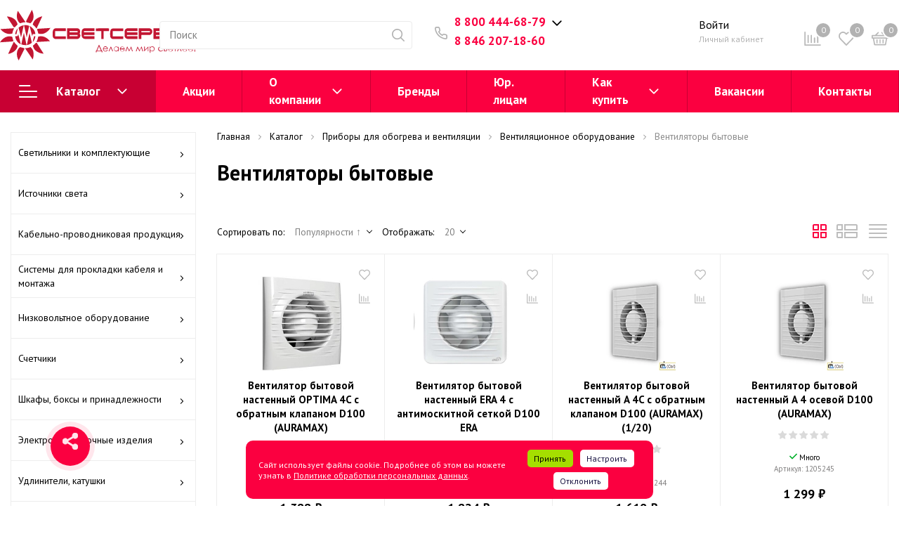

--- FILE ---
content_type: text/html; charset=UTF-8
request_url: https://www.svetservis.ru/catalog/pribory_dlya_obogreva_i_ventilyatsii/ventilyatsionnoe_oborudovanie/ventilyatory_bytovye/
body_size: 109089
content:
<!DOCTYPE html>

<html lang="ru">
<head>
    	

    <meta http-equiv="Content-Type" content="text/html; charset=UTF-8" />
<meta name="keywords" content="вентиляторы бытовые, купить вентиляторы бытовые, вентиляторы бытовые с доставкой, вентиляторы бытовые оптом, вентиляторы бытовые от производителя, вентиляторы бытовые в наличии, вентиляторы бытовые дешево, вентиляторы бытовые в Самаре" />
<meta name="description" content="Купить вентиляторы бытовые по низким ценам в компании Светсервис. Закажите со склада в Самаре с доставкой по всей России и гарантией. Приборы для обогрева и вентиляции / Вентиляционное оборудование / Вентиляторы бытовые в интернет-магазине Светсервис" />
<script data-skip-moving="true">(function(w, d, n) {var cl = "bx-core";var ht = d.documentElement;var htc = ht ? ht.className : undefined;if (htc === undefined || htc.indexOf(cl) !== -1){return;}var ua = n.userAgent;if (/(iPad;)|(iPhone;)/i.test(ua)){cl += " bx-ios";}else if (/Windows/i.test(ua)){cl += ' bx-win';}else if (/Macintosh/i.test(ua)){cl += " bx-mac";}else if (/Linux/i.test(ua) && !/Android/i.test(ua)){cl += " bx-linux";}else if (/Android/i.test(ua)){cl += " bx-android";}cl += (/(ipad|iphone|android|mobile|touch)/i.test(ua) ? " bx-touch" : " bx-no-touch");cl += w.devicePixelRatio && w.devicePixelRatio >= 2? " bx-retina": " bx-no-retina";if (/AppleWebKit/.test(ua)){cl += " bx-chrome";}else if (/Opera/.test(ua)){cl += " bx-opera";}else if (/Firefox/.test(ua)){cl += " bx-firefox";}ht.className = htc ? htc + " " + cl : cl;})(window, document, navigator);</script>


<link href="https://fonts.googleapis.com/css?family=PT+Sans:400,400i,600,700,800&display=swap" type="text/css"  rel="stylesheet" />
<link href="/bitrix/js/ui/design-tokens/dist/ui.design-tokens.min.css?174247845123463" type="text/css"  rel="stylesheet" />
<link href="/bitrix/js/ui/fonts/opensans/ui.font.opensans.min.css?17424784572320" type="text/css"  rel="stylesheet" />
<link href="/bitrix/js/main/popup/dist/main.popup.bundle.min.css?175991477128056" type="text/css"  rel="stylesheet" />
<link href="/bitrix/js/main/phonenumber/css/phonenumber.min.css?174247840836251" type="text/css"  rel="stylesheet" />
<link href="/bitrix/cache/css/s1/sotbit_origami/page_18e88dc825a62ce400de8ee7e02574de/page_18e88dc825a62ce400de8ee7e02574de_v1.css?1769299232217752" type="text/css"  rel="stylesheet" />
<link href="/bitrix/cache/css/s1/sotbit_origami/default_a2dc0a3ec12c1986e07cb2b4741dc09a/default_a2dc0a3ec12c1986e07cb2b4741dc09a_v1.css?1769299203297" type="text/css"  rel="stylesheet" />
<link href="/bitrix/cache/css/s1/sotbit_origami/default_61590bff3742a32cc83967f6ef2b718c/default_61590bff3742a32cc83967f6ef2b718c_v1.css?176929920319447" type="text/css"  rel="stylesheet" />
<link href="/bitrix/cache/css/s1/sotbit_origami/default_576d27cf806e3cafe23bb2b356d3bcdf/default_576d27cf806e3cafe23bb2b356d3bcdf_v1.css?17692992324815" type="text/css"  rel="stylesheet" />
<link href="/bitrix/cache/css/s1/sotbit_origami/default_6c546d8f534c381312cd0ca943fc53f5/default_6c546d8f534c381312cd0ca943fc53f5_v1.css?17692992034014" type="text/css"  rel="stylesheet" />
<link href="/bitrix/cache/css/s1/sotbit_origami/template_c6b8dd8551923e0ce1419f4891f00874/template_c6b8dd8551923e0ce1419f4891f00874_v1.css?1769299203478645" type="text/css"  data-template-style="true" rel="stylesheet" />




<script type="extension/settings" data-extension="currency.currency-core">{"region":"ru"}</script>



        
        
<meta name='viewport' content='width=device-width, initial-scale=1.0'>
<meta name='author' content='sotbit.ru'>
<meta property="og:description" content="">
<meta property="og:image" content="https://www.svetservis.ru/upload/sotbit_opengraph/dbe/gjp2goo7gxi4ds06chab06rzr2y2tf5l/Logotype.png">
<meta property="og:image:height" content="256">
<meta property="og:image:secure_url" content="/">
<meta property="og:image:type" content="image/png">
<meta property="og:image:width" content="256">
<meta property="og:title" content="">
<meta property="og:type" content="product">
<meta property="og:url" content="http://www.svetservis.ru:443/catalog/pribory_dlya_obogreva_i_ventilyatsii/ventilyatsionnoe_oborudovanie/ventilyatory_bytovye/">
<meta property="twitter:card" content="summary">
<meta property="twitter:creator" content="Светсервис">
<meta property="twitter:description" content="">
<meta property="twitter:image" content="https://www.svetservis.ru/upload/sotbit_opengraph/dbe/gjp2goo7gxi4ds06chab06rzr2y2tf5l/Logotype.png">
<meta property="twitter:image:alt" content="Светсервис – интернет-магазин электротоваров">
<meta property="twitter:site" content="Site">
<meta property="twitter:title" content="">
	<link rel="shortcut icon" href="/favicon.ico" />

        <title>Вентиляторы бытовые от компании Светсервис с доставкой, по низким ценам</title>
</head>
<body>
    
                    <!-- The menu -->
<nav id="menu" class="bootstrap_style">
    <div>

        <div class="container_menu_mobile__search_block">
            	<div id="title-search-mobile">
	<form action="/catalog/">
		<input class="search-block__input" id="title-search-input-mobile" type="text" name="q" value=""
		       size="40" maxlength="50" autocomplete="off"
		       placeholder="Поиск" /><div class="wrap_input">
			<input name="s" type="submit" value="" class="search-block__submit" />
		</div>
	</form>
	</div>
        </div>
        <div class="header_info_block__item header_info_block__block_region">
            <div class="header_info_block__block_region__title">
                <div id="mobileRegion" class="mobileRegionTwo"></div>
            </div>
        </div>
        <ul class="container_menu_mobile__list_wrapper">
            <li><a  class="container_menu_mobile__list_link" href="/catalog/">Каталог</a>
                                <ul id="container_menu_mobile">
                    
                    
                    
                                                <li class="container_menu_mobile__list_li">
                                                        <a href="/catalog/svetilniki_i_komplektuyushchie/" class="container_menu_mobile__list_link"  title="Светильники и комплектующие">Светильники и комплектующие</a>
                                                        <ul class="root-item">
                        
                    
                    
                    
                    
                    
                                                        <li class="container_menu_mobile__list_li">
                                                                            <a href="/catalog/svetilniki_i_komplektuyushchie/svetilniki_svetodiodnye/" class="container_menu_mobile__list_link"  title="Светильники светодиодные">Светильники светодиодные</a>
                                                                        <ul>
                        
                    
                    
                    
                    
                    
                        
                                                            <li class="container_menu_mobile__list_li">
                                                                            <a href="/catalog/svetilniki_i_komplektuyushchie/svetilniki_svetodiodnye/svetodiodnye_svetilniki_nastenno_potolochnye_dekorativnye/" class="container_menu_mobile__list_link"  title="Светодиодные светильники настенно-потолочные декоративные">Светодиодные светильники настенно-потолочные декоративные</a>
                                                                    </li>
                            
                        
                    
                    
                    
                    
                    
                        
                                                            <li class="container_menu_mobile__list_li">
                                                                            <a href="/catalog/svetilniki_i_komplektuyushchie/svetilniki_svetodiodnye/svetilniki_vstraivaemye_daunlayty/" class="container_menu_mobile__list_link"  title="Светильники встраиваемые (даунлайты)">Светильники встраиваемые (даунлайты)</a>
                                                                    </li>
                            
                        
                    
                    
                    
                    
                    
                        
                                                            <li class="container_menu_mobile__list_li">
                                                                            <a href="/catalog/svetilniki_i_komplektuyushchie/svetilniki_svetodiodnye/svetodiodnye_svetilniki_vlagozashchishchennye_ip65/" class="container_menu_mobile__list_link"  title="Светодиодные светильники влагозащищенные (IP65)">Светодиодные светильники влагозащищенные (IP65)</a>
                                                                    </li>
                            
                        
                    
                    
                    
                    
                    
                        
                                                            <li class="container_menu_mobile__list_li">
                                                                            <a href="/catalog/svetilniki_i_komplektuyushchie/svetilniki_svetodiodnye/svetilniki_svetodiodnye_dlya_zhkkh_3g/" class="container_menu_mobile__list_link"  title="Светильники светодиодные для ЖКХ (3г)">Светильники светодиодные для ЖКХ (3г)</a>
                                                                    </li>
                            
                        
                    
                    
                    
                    
                    
                        
                                                            <li class="container_menu_mobile__list_li">
                                                                            <a href="/catalog/svetilniki_i_komplektuyushchie/svetilniki_svetodiodnye/svetodiodnye_universalnye_svetilniki_ultratonkie_paneli_600_600/" class="container_menu_mobile__list_link"  title="Светодиодные универсальные светильники, ультратонкие панели (600*600)">Светодиодные универсальные светильники, ультратонкие панели (600*600)</a>
                                                                    </li>
                            
                        
                    
                    
                    
                    
                    
                        
                                                            <li class="container_menu_mobile__list_li">
                                                                            <a href="/catalog/svetilniki_i_komplektuyushchie/svetilniki_svetodiodnye/svetodiodnye_svetilniki_lineynye_ip20_ip65_vpo_vpl/" class="container_menu_mobile__list_link"  title="Светодиодные светильники линейные IP20-IP65 (VPO.VPL)">Светодиодные светильники линейные IP20-IP65 (VPO.VPL)</a>
                                                                    </li>
                            
                        
                    
                    
                    
                    
                    
                        
                                                            <li class="container_menu_mobile__list_li">
                                                                            <a href="/catalog/svetilniki_i_komplektuyushchie/svetilniki_svetodiodnye/svetodiodnye_lineynye_svetilniki_analogi_lyuminestsentnykh_svetilnikov_t4_t5_ip20_ip65/" class="container_menu_mobile__list_link"  title="Светодиодные линейные  светильники-аналоги  люминесцентных светильников Т4,Т5 IP20 -IP65">Светодиодные линейные  светильники-аналоги  люминесцентных светильников Т4,Т5 IP20 -IP65</a>
                                                                    </li>
                            
                        
                    
                    
                    
                    
                    
                        
                                                            <li class="container_menu_mobile__list_li">
                                                                            <a href="/catalog/svetilniki_i_komplektuyushchie/svetilniki_svetodiodnye/svetilniki_korpusa_pod_svetodiodnuyu_lampu_t8/" class="container_menu_mobile__list_link"  title="Светильники корпуса под светодиодную лампу Т8">Светильники корпуса под светодиодную лампу Т8</a>
                                                                    </li>
                            
                        
                    
                    
                    
                    
                    
                        
                                                            <li class="container_menu_mobile__list_li">
                                                                            <a href="/catalog/svetilniki_i_komplektuyushchie/svetilniki_svetodiodnye/svetodiodnye_prozhektory_10_200vt/" class="container_menu_mobile__list_link"  title="Светодиодные прожекторы 10-200Вт">Светодиодные прожекторы 10-200Вт</a>
                                                                    </li>
                            
                        
                    
                    
                    
                    
                    
                        
                                                            <li class="container_menu_mobile__list_li">
                                                                            <a href="/catalog/svetilniki_i_komplektuyushchie/svetilniki_svetodiodnye/svetodiodnye_svetilniki_ulichnye_konsolnye/" class="container_menu_mobile__list_link"  title="Светодиодные светильники уличные консольные">Светодиодные светильники уличные консольные</a>
                                                                    </li>
                            
                        
                    
                    
                    
                    
                    
                        
                                                            <li class="container_menu_mobile__list_li">
                                                                            <a href="/catalog/svetilniki_i_komplektuyushchie/svetilniki_svetodiodnye/svetodiodnye_svetilniki_ultratonkie_slim/" class="container_menu_mobile__list_link"  title="Светодиодные светильники ультратонкие Slim">Светодиодные светильники ультратонкие Slim</a>
                                                                    </li>
                            
                        
                    
                    
                    
                                            </ul></li>                    
                    
                                                        <li class="container_menu_mobile__list_li">
                                                                            <a href="/catalog/svetilniki_i_komplektuyushchie/svetilniki_pod_lampu_obshchego_naznacheniya/" class="container_menu_mobile__list_link"  title="Светильники под лампу общего назначения">Светильники под лампу общего назначения</a>
                                                                        <ul>
                        
                    
                    
                    
                    
                    
                        
                                                            <li class="container_menu_mobile__list_li">
                                                                            <a href="/catalog/svetilniki_i_komplektuyushchie/svetilniki_pod_lampu_obshchego_naznacheniya/svetilniki_pod_lampu_obshchego_naznacheniya_pylevlagozashchishchennye_i_antivandalnye_ip65_ip54/" class="container_menu_mobile__list_link"  title="Светильники под лампу общего назначения пылевлагозащищенные и антивандальные IP65, IP54">Светильники под лампу общего назначения пылевлагозащищенные и антивандальные IP65, IP54</a>
                                                                    </li>
                            
                        
                    
                    
                    
                    
                    
                        
                                                            <li class="container_menu_mobile__list_li">
                                                                            <a href="/catalog/svetilniki_i_komplektuyushchie/svetilniki_pod_lampu_obshchego_naznacheniya/svetilniki_pod_lampu_obshchego_naznacheniya_nastenno_potolochnye_cteklo/" class="container_menu_mobile__list_link"  title="Светильники под лампу общего назначения настенно-потолочные (cтекло)">Светильники под лампу общего назначения настенно-потолочные (cтекло)</a>
                                                                    </li>
                            
                        
                    
                    
                    
                    
                    
                        
                                                            <li class="container_menu_mobile__list_li">
                                                                            <a href="/catalog/svetilniki_i_komplektuyushchie/svetilniki_pod_lampu_obshchego_naznacheniya/svetilniki_pod_lampu_obshchego_naznacheniya_podvesnye_dekorativnye_steklo/" class="container_menu_mobile__list_link"  title="Светильники под лампу общего назначения  подвесные декоративные (стекло)">Светильники под лампу общего назначения  подвесные декоративные (стекло)</a>
                                                                    </li>
                            
                        
                    
                    
                    
                    
                    
                        
                                                            <li class="container_menu_mobile__list_li">
                                                                            <a href="/catalog/svetilniki_i_komplektuyushchie/svetilniki_pod_lampu_obshchego_naznacheniya/rasseivateli_i_osnovaniya_plafony_dlya_svetilnikov_pod_lampu_obshchego_naznacheniya/" class="container_menu_mobile__list_link"  title="Рассеиватели и основания,плафоны для светильников под лампу общего назначения">Рассеиватели и основания,плафоны для светильников под лампу общего назначения</a>
                                                                    </li>
                            
                        
                    
                    
                    
                    
                    
                        
                                                            <li class="container_menu_mobile__list_li">
                                                                            <a href="/catalog/svetilniki_i_komplektuyushchie/svetilniki_pod_lampu_obshchego_naznacheniya/svetilniki_perenosnye_pod_lampu_obshchego_naznacheniya_/" class="container_menu_mobile__list_link"  title="Светильники переносные под лампу общего назначения ">Светильники переносные под лампу общего назначения </a>
                                                                    </li>
                            
                        
                    
                    
                    
                                            </ul></li>                    
                    
                        
                                                            <li class="container_menu_mobile__list_li">
                                                                            <a href="/catalog/svetilniki_i_komplektuyushchie/svetilniki_ulichnye/" class="container_menu_mobile__list_link"  title="Светильники уличные">Светильники уличные</a>
                                                                    </li>
                            
                        
                    
                    
                    
                    
                    
                                                        <li class="container_menu_mobile__list_li">
                                                                            <a href="/catalog/svetilniki_i_komplektuyushchie/svetilniki_nastolnye_/" class="container_menu_mobile__list_link"  title="Светильники настольные ">Светильники настольные </a>
                                                                        <ul>
                        
                    
                    
                    
                    
                    
                        
                                                            <li class="container_menu_mobile__list_li">
                                                                            <a href="/catalog/svetilniki_i_komplektuyushchie/svetilniki_nastolnye_/svetilniki_nastolnye_pod_lampu_obshchego_naznacheniya_uchenicheskie/" class="container_menu_mobile__list_link"  title="Светильники настольные под лампу общего назначения ученические">Светильники настольные под лампу общего назначения ученические</a>
                                                                    </li>
                            
                        
                    
                    
                    
                    
                    
                        
                                                            <li class="container_menu_mobile__list_li">
                                                                            <a href="/catalog/svetilniki_i_komplektuyushchie/svetilniki_nastolnye_/svetilniki_nastolnye_svetodiodnye_uchenicheskie/" class="container_menu_mobile__list_link"  title="Светильники настольные светодиодные ученические">Светильники настольные светодиодные ученические</a>
                                                                    </li>
                            
                        
                    
                    
                    
                                            </ul></li>                    
                    
                        
                                                            <li class="container_menu_mobile__list_li">
                                                                            <a href="/catalog/svetilniki_i_komplektuyushchie/svetilniki_tochechnye/" class="container_menu_mobile__list_link"  title="Светильники точечные">Светильники точечные</a>
                                                                    </li>
                            
                        
                    
                    
                    
                    
                    
                                                        <li class="container_menu_mobile__list_li">
                                                                            <a href="/catalog/svetilniki_i_komplektuyushchie/svetodiodnaya_lenta_bloki_pitaniya_aksessuary_/" class="container_menu_mobile__list_link"  title="Светодиодная лента, блоки питания, аксессуары ">Светодиодная лента, блоки питания, аксессуары </a>
                                                                        <ul>
                        
                    
                    
                    
                    
                    
                        
                                                            <li class="container_menu_mobile__list_li">
                                                                            <a href="/catalog/svetilniki_i_komplektuyushchie/svetodiodnaya_lenta_bloki_pitaniya_aksessuary_/svetodiodnaya_lenta_220v_ip67_i_komplektuyushchie/" class="container_menu_mobile__list_link"  title="Светодиодная лента 220V IP67, и комплектующие">Светодиодная лента 220V IP67, и комплектующие</a>
                                                                    </li>
                            
                        
                    
                    
                    
                    
                    
                        
                                                            <li class="container_menu_mobile__list_li">
                                                                            <a href="/catalog/svetilniki_i_komplektuyushchie/svetodiodnaya_lenta_bloki_pitaniya_aksessuary_/lenta_svetodiodnaya_12v_ip20/" class="container_menu_mobile__list_link"  title="Лента светодиодная 12V IP20">Лента светодиодная 12V IP20</a>
                                                                    </li>
                            
                        
                    
                    
                    
                    
                    
                        
                                                            <li class="container_menu_mobile__list_li">
                                                                            <a href="/catalog/svetilniki_i_komplektuyushchie/svetodiodnaya_lenta_bloki_pitaniya_aksessuary_/lenta_svetodiodnaya_12v_ip65/" class="container_menu_mobile__list_link"  title="Лента светодиодная 12V IP65">Лента светодиодная 12V IP65</a>
                                                                    </li>
                            
                        
                    
                    
                    
                    
                    
                        
                                                            <li class="container_menu_mobile__list_li">
                                                                            <a href="/catalog/svetilniki_i_komplektuyushchie/svetodiodnaya_lenta_bloki_pitaniya_aksessuary_/bloki_kontrollery_i_komplektuyushchie_k_svetodiodnoy_lente_12v/" class="container_menu_mobile__list_link"  title="Блоки, контроллеры и комплектующие к светодиодной ленте 12V">Блоки, контроллеры и комплектующие к светодиодной ленте 12V</a>
                                                                    </li>
                            
                        
                    
                    
                    
                                            </ul></li>                    
                    
                                                        <li class="container_menu_mobile__list_li">
                                                                            <a href="/catalog/svetilniki_i_komplektuyushchie/datchiki_dvizheniya_fotorele_pulty/" class="container_menu_mobile__list_link"  title="Датчики движения, фотореле, пульты">Датчики движения, фотореле, пульты</a>
                                                                        <ul>
                        
                    
                    
                    
                    
                    
                        
                                                            <li class="container_menu_mobile__list_li">
                                                                            <a href="/catalog/svetilniki_i_komplektuyushchie/datchiki_dvizheniya_fotorele_pulty/datchiki_dvizheniya_/" class="container_menu_mobile__list_link"  title="Датчики движения ">Датчики движения </a>
                                                                    </li>
                            
                        
                    
                    
                    
                    
                    
                        
                                                            <li class="container_menu_mobile__list_li">
                                                                            <a href="/catalog/svetilniki_i_komplektuyushchie/datchiki_dvizheniya_fotorele_pulty/fotorele/" class="container_menu_mobile__list_link"  title="Фотореле">Фотореле</a>
                                                                    </li>
                            
                        
                    
                    
                    
                    
                    
                        
                                                            <li class="container_menu_mobile__list_li">
                                                                            <a href="/catalog/svetilniki_i_komplektuyushchie/datchiki_dvizheniya_fotorele_pulty/taymery/" class="container_menu_mobile__list_link"  title="Таймеры">Таймеры</a>
                                                                    </li>
                            
                        
                    
                    
                    
                    
                    
                        
                                                            <li class="container_menu_mobile__list_li">
                                                                            <a href="/catalog/svetilniki_i_komplektuyushchie/datchiki_dvizheniya_fotorele_pulty/pulty_upravleniya_svetom/" class="container_menu_mobile__list_link"  title="Пульты управления светом">Пульты управления светом</a>
                                                                    </li>
                            
                        
                    
                    
                    
                                            </ul></li>                    
                    
                                                        <li class="container_menu_mobile__list_li">
                                                                            <a href="/catalog/svetilniki_i_komplektuyushchie/komplektuyushchie_dlya_svetilnikov/" class="container_menu_mobile__list_link"  title="Комплектующие для светильников">Комплектующие для светильников</a>
                                                                        <ul>
                        
                    
                    
                    
                    
                    
                        
                                                            <li class="container_menu_mobile__list_li">
                                                                            <a href="/catalog/svetilniki_i_komplektuyushchie/komplektuyushchie_dlya_svetilnikov/kronshteyny_podvesy/" class="container_menu_mobile__list_link"  title="Кронштейны, подвесы">Кронштейны, подвесы</a>
                                                                    </li>
                            
                        
                    
                    
                    
                    
                    
                        
                                                            <li class="container_menu_mobile__list_li">
                                                                            <a href="/catalog/svetilniki_i_komplektuyushchie/komplektuyushchie_dlya_svetilnikov/patrony/" class="container_menu_mobile__list_link"  title="Патроны">Патроны</a>
                                                                    </li>
                            
                        
                    
                    
                    
                    
                    
                        
                                                            <li class="container_menu_mobile__list_li">
                                                                            <a href="/catalog/svetilniki_i_komplektuyushchie/komplektuyushchie_dlya_svetilnikov/startery_drosseli_epra/" class="container_menu_mobile__list_link"  title="Стартеры,дроссели, ЭПРА">Стартеры,дроссели, ЭПРА</a>
                                                                    </li>
                            
                        
                    
                    
                    
                                            </ul></li>                    
                    
                                                        <li class="container_menu_mobile__list_li">
                                                                            <a href="/catalog/svetilniki_i_komplektuyushchie/fonari_nochniki_proektory_3d/" class="container_menu_mobile__list_link"  title="Фонари, ночники, проекторы 3D">Фонари, ночники, проекторы 3D</a>
                                                                        <ul>
                        
                    
                    
                    
                    
                    
                        
                                                            <li class="container_menu_mobile__list_li">
                                                                            <a href="/catalog/svetilniki_i_komplektuyushchie/fonari_nochniki_proektory_3d/fonari_prozhektory/" class="container_menu_mobile__list_link"  title="Фонари-прожекторы">Фонари-прожекторы</a>
                                                                    </li>
                            
                        
                    
                    
                    
                    
                    
                        
                                                            <li class="container_menu_mobile__list_li">
                                                                            <a href="/catalog/svetilniki_i_komplektuyushchie/fonari_nochniki_proektory_3d/fonari_nalobnye/" class="container_menu_mobile__list_link"  title="Фонари налобные">Фонари налобные</a>
                                                                    </li>
                            
                        
                    
                    
                    
                    
                    
                        
                                                            <li class="container_menu_mobile__list_li">
                                                                            <a href="/catalog/svetilniki_i_komplektuyushchie/fonari_nochniki_proektory_3d/fonari_kempingovye_podsvetka/" class="container_menu_mobile__list_link"  title="Фонари кемпинговые, подсветка">Фонари кемпинговые, подсветка</a>
                                                                    </li>
                            
                        
                    
                    
                    
                    
                    
                        
                                                            <li class="container_menu_mobile__list_li">
                                                                            <a href="/catalog/svetilniki_i_komplektuyushchie/fonari_nochniki_proektory_3d/fonari_akkumulyatornye_dinamo/" class="container_menu_mobile__list_link"  title="Фонари аккумуляторные, динамо">Фонари аккумуляторные, динамо</a>
                                                                    </li>
                            
                        
                    
                    
                    
                    
                    
                        
                                                            <li class="container_menu_mobile__list_li">
                                                                            <a href="/catalog/svetilniki_i_komplektuyushchie/fonari_nochniki_proektory_3d/fonari/" class="container_menu_mobile__list_link"  title="Фонари">Фонари</a>
                                                                    </li>
                            
                        
                    
                    
                    
                    
                    
                        
                                                            <li class="container_menu_mobile__list_li">
                                                                            <a href="/catalog/svetilniki_i_komplektuyushchie/fonari_nochniki_proektory_3d/nochniki_detskie/" class="container_menu_mobile__list_link"  title="Ночники детские">Ночники детские</a>
                                                                    </li>
                            
                        
                    
                    
                    
                    
                    
                        
                                                            <li class="container_menu_mobile__list_li">
                                                                            <a href="/catalog/svetilniki_i_komplektuyushchie/fonari_nochniki_proektory_3d/nochniki_silikonovye/" class="container_menu_mobile__list_link"  title="Ночники силиконовые">Ночники силиконовые</a>
                                                                    </li>
                            
                        
                    
                    
                    
                    
                    
                        
                                                            <li class="container_menu_mobile__list_li">
                                                                            <a href="/catalog/svetilniki_i_komplektuyushchie/fonari_nochniki_proektory_3d/proektory_3d/" class="container_menu_mobile__list_link"  title="Проекторы 3D">Проекторы 3D</a>
                                                                    </li>
                            
                        
                    
                    
                    
                                            </ul></li>                    
                    
                                                        <li class="container_menu_mobile__list_li">
                                                                            <a href="/catalog/svetilniki_i_komplektuyushchie/svetilniki_fito_dlya_rasteniy/" class="container_menu_mobile__list_link"  title="Светильники ФИТО (для растений)">Светильники ФИТО (для растений)</a>
                                                                        <ul>
                        
                    
                    
                    
                    
                    
                        
                                                            <li class="container_menu_mobile__list_li">
                                                                            <a href="/catalog/svetilniki_i_komplektuyushchie/svetilniki_fito_dlya_rasteniy/svetilniki_fito_dlya_rasteniy_1/" class="container_menu_mobile__list_link"  title="Светильники ФИТО (для растений)">Светильники ФИТО (для растений)</a>
                                                                    </li>
                            
                        
                    
                    
                    
                    
                    
                        
                                                            <li class="container_menu_mobile__list_li">
                                                                            <a href="/catalog/svetilniki_i_komplektuyushchie/svetilniki_fito_dlya_rasteniy/podstavki_dlya_svetilnikov_fito/" class="container_menu_mobile__list_link"  title="Подставки для светильников ФИТО">Подставки для светильников ФИТО</a>
                                                                    </li>
                            
                        
                    
                    
                    
                                            </ul></li></ul></li>                    
                    
                                                <li class="container_menu_mobile__list_li">
                                                        <a href="/catalog/istochniki_sveta/" class="container_menu_mobile__list_link"  title="Источники света">Источники света</a>
                                                        <ul class="root-item">
                        
                    
                    
                    
                    
                    
                                                        <li class="container_menu_mobile__list_li">
                                                                            <a href="/catalog/istochniki_sveta/lampy_svetodiodnye/" class="container_menu_mobile__list_link"  title="Лампы светодиодные">Лампы светодиодные</a>
                                                                        <ul>
                        
                    
                    
                    
                    
                    
                        
                                                            <li class="container_menu_mobile__list_li">
                                                                            <a href="/catalog/istochniki_sveta/lampy_svetodiodnye/lampy_led_forma_a60_a80_e27/" class="container_menu_mobile__list_link"  title="Лампы LED форма А60-А80 Е27">Лампы LED форма А60-А80 Е27</a>
                                                                    </li>
                            
                        
                    
                    
                    
                    
                    
                        
                                                            <li class="container_menu_mobile__list_li">
                                                                            <a href="/catalog/istochniki_sveta/lampy_svetodiodnye/lampy_led_forma_svecha/" class="container_menu_mobile__list_link"  title="Лампы LED форма свеча">Лампы LED форма свеча</a>
                                                                    </li>
                            
                        
                    
                    
                    
                    
                    
                        
                                                            <li class="container_menu_mobile__list_li">
                                                                            <a href="/catalog/istochniki_sveta/lampy_svetodiodnye/lampy_led_forma_shar/" class="container_menu_mobile__list_link"  title="Лампы LED форма шар">Лампы LED форма шар</a>
                                                                    </li>
                            
                        
                    
                    
                    
                    
                    
                        
                                                            <li class="container_menu_mobile__list_li">
                                                                            <a href="/catalog/istochniki_sveta/lampy_svetodiodnye/lampy_led_tsokol_gx53_gu5_3_gu10/" class="container_menu_mobile__list_link"  title="Лампы LED цоколь GX53,GU5.3,GU10">Лампы LED цоколь GX53,GU5.3,GU10</a>
                                                                    </li>
                            
                        
                    
                    
                    
                    
                    
                        
                                                            <li class="container_menu_mobile__list_li">
                                                                            <a href="/catalog/istochniki_sveta/lampy_svetodiodnye/lampy_led_reflektornaya/" class="container_menu_mobile__list_link"  title="Лампы LED рефлекторная">Лампы LED рефлекторная</a>
                                                                    </li>
                            
                        
                    
                    
                    
                    
                    
                        
                                                            <li class="container_menu_mobile__list_li">
                                                                            <a href="/catalog/istochniki_sveta/lampy_svetodiodnye/lampy_led_kapsulnaya_tsokol_g4_g9/" class="container_menu_mobile__list_link"  title="Лампы LED капсульная цоколь G4,G9">Лампы LED капсульная цоколь G4,G9</a>
                                                                    </li>
                            
                        
                    
                    
                    
                    
                    
                        
                                                            <li class="container_menu_mobile__list_li">
                                                                            <a href="/catalog/istochniki_sveta/lampy_svetodiodnye/lampy_led_povyshennoy_moshchnosti_hp/" class="container_menu_mobile__list_link"  title="Лампы LED повышенной мощности HP">Лампы LED повышенной мощности HP</a>
                                                                    </li>
                            
                        
                    
                    
                    
                    
                    
                        
                                                            <li class="container_menu_mobile__list_li">
                                                                            <a href="/catalog/istochniki_sveta/lampy_svetodiodnye/lampy_led_s_tsokolem_g13_t8/" class="container_menu_mobile__list_link"  title="Лампы LED с цоколем G13 (Т8)">Лампы LED с цоколем G13 (Т8)</a>
                                                                    </li>
                            
                        
                    
                    
                    
                    
                    
                        
                                                            <li class="container_menu_mobile__list_li">
                                                                            <a href="/catalog/istochniki_sveta/lampy_svetodiodnye/lampy_led_spetsialnye_12v_dd_t26_t25/" class="container_menu_mobile__list_link"  title="Лампы LED специальные (12В,ДД,Т26,Т25)">Лампы LED специальные (12В,ДД,Т26,Т25)</a>
                                                                    </li>
                            
                        
                    
                    
                    
                    
                    
                        
                                                            <li class="container_menu_mobile__list_li">
                                                                            <a href="/catalog/istochniki_sveta/lampy_svetodiodnye/lampy_led_filamentnye/" class="container_menu_mobile__list_link"  title="Лампы LED филаментные">Лампы LED филаментные</a>
                                                                    </li>
                            
                        
                    
                    
                    
                                            </ul></li>                    
                    
                                                        <li class="container_menu_mobile__list_li">
                                                                            <a href="/catalog/istochniki_sveta/lampy_nakalivaniya/" class="container_menu_mobile__list_link"  title="Лампы накаливания">Лампы накаливания</a>
                                                                        <ul>
                        
                    
                    
                    
                    
                    
                        
                                                            <li class="container_menu_mobile__list_li">
                                                                            <a href="/catalog/istochniki_sveta/lampy_nakalivaniya/lampy_nakalivaniya_v_gofro_upakovke/" class="container_menu_mobile__list_link"  title="Лампы накаливания в гофро упаковке">Лампы накаливания в гофро упаковке</a>
                                                                    </li>
                            
                        
                    
                    
                    
                    
                    
                        
                                                            <li class="container_menu_mobile__list_li">
                                                                            <a href="/catalog/istochniki_sveta/lampy_nakalivaniya/lampy_nakalivaniya_dekorativnye_v_gofro_upakovke/" class="container_menu_mobile__list_link"  title="Лампы накаливания декоративные в гофро упаковке">Лампы накаливания декоративные в гофро упаковке</a>
                                                                    </li>
                            
                        
                    
                    
                    
                    
                    
                        
                                                            <li class="container_menu_mobile__list_li">
                                                                            <a href="/catalog/istochniki_sveta/lampy_nakalivaniya/lampy_nakalivaniya_spetsialnye_mo_rn_/" class="container_menu_mobile__list_link"  title="Лампы накаливания специальные (МО, РН…)">Лампы накаливания специальные (МО, РН…)</a>
                                                                    </li>
                            
                        
                    
                    
                    
                    
                    
                        
                                                            <li class="container_menu_mobile__list_li">
                                                                            <a href="/catalog/istochniki_sveta/lampy_nakalivaniya/lampy_nakalivaniya_zerkalnye/" class="container_menu_mobile__list_link"  title="Лампы накаливания зеркальные">Лампы накаливания зеркальные</a>
                                                                    </li>
                            
                        
                    
                    
                    
                                            </ul></li>                    
                    
                                                        <li class="container_menu_mobile__list_li">
                                                                            <a href="/catalog/istochniki_sveta/lampy_lyuminestsentnye/" class="container_menu_mobile__list_link"  title="Лампы люминесцентные">Лампы люминесцентные</a>
                                                                        <ul>
                        
                    
                    
                    
                    
                    
                        
                                                            <li class="container_menu_mobile__list_li">
                                                                            <a href="/catalog/istochniki_sveta/lampy_lyuminestsentnye/lampy_lyuminestsentnye_tsokol_g5/" class="container_menu_mobile__list_link"  title="Лампы люминесцентные цоколь G5">Лампы люминесцентные цоколь G5</a>
                                                                    </li>
                            
                        
                    
                    
                    
                    
                    
                        
                                                            <li class="container_menu_mobile__list_li">
                                                                            <a href="/catalog/istochniki_sveta/lampy_lyuminestsentnye/lampy_lyuminestsentnye_tsokol_g13/" class="container_menu_mobile__list_link"  title="Лампы люминесцентные цоколь G13">Лампы люминесцентные цоколь G13</a>
                                                                    </li>
                            
                        
                    
                    
                    
                    
                    
                        
                                                            <li class="container_menu_mobile__list_li">
                                                                            <a href="/catalog/istochniki_sveta/lampy_lyuminestsentnye/lampy_energosberegayushchie_kolba_1u/" class="container_menu_mobile__list_link"  title="Лампы энергосберегающие колба 1U">Лампы энергосберегающие колба 1U</a>
                                                                    </li>
                            
                        
                    
                    
                    
                                            </ul></li>                    
                    
                                                        <li class="container_menu_mobile__list_li">
                                                                            <a href="/catalog/istochniki_sveta/lampy_galogennye/" class="container_menu_mobile__list_link"  title="Лампы галогенные">Лампы галогенные</a>
                                                                        <ul>
                        
                    
                    
                    
                    
                    
                        
                                                            <li class="container_menu_mobile__list_li">
                                                                            <a href="/catalog/istochniki_sveta/lampy_galogennye/lampy_galogennye_lineynye/" class="container_menu_mobile__list_link"  title="Лампы галогенные линейные">Лампы галогенные линейные</a>
                                                                    </li>
                            
                        
                    
                    
                    
                    
                    
                        
                                                            <li class="container_menu_mobile__list_li">
                                                                            <a href="/catalog/istochniki_sveta/lampy_galogennye/lampy_galogennye_kapsulnye/" class="container_menu_mobile__list_link"  title="Лампы галогенные капсульные">Лампы галогенные капсульные</a>
                                                                    </li>
                            
                        
                    
                    
                    
                    
                    
                        
                                                            <li class="container_menu_mobile__list_li">
                                                                            <a href="/catalog/istochniki_sveta/lampy_galogennye/lampy_galogennye_s_dikhroichnym_otrazhatelem/" class="container_menu_mobile__list_link"  title="Лампы галогенные с дихроичным отражателем">Лампы галогенные с дихроичным отражателем</a>
                                                                    </li>
                            
                        
                    
                    
                    
                                            </ul></li>                    
                    
                        
                                                            <li class="container_menu_mobile__list_li">
                                                                            <a href="/catalog/istochniki_sveta/lampy_ulichnogo_osveshcheniya/" class="container_menu_mobile__list_link"  title="Лампы уличного освещения">Лампы уличного освещения</a>
                                                                    </li>
                            
                        
                    
                    
                    
                    
                    
                        
                                                            <li class="container_menu_mobile__list_li">
                                                                            <a href="/catalog/istochniki_sveta/lampy_fito_dlya_rasteniy/" class="container_menu_mobile__list_link"  title="Лампы ФИТО (для растений)">Лампы ФИТО (для растений)</a>
                                                                    </li>
                            
                        
                    
                    
                    
                                            </ul></li>                    
                    
                                                <li class="container_menu_mobile__list_li">
                                                        <a href="/catalog/kabelno_provodnikovaya_produktsiya/" class="container_menu_mobile__list_link"  title="Кабельно-проводниковая продукция">Кабельно-проводниковая продукция</a>
                                                        <ul class="root-item">
                        
                    
                    
                    
                    
                    
                                                        <li class="container_menu_mobile__list_li">
                                                                            <a href="/catalog/kabelno_provodnikovaya_produktsiya/kabel_provod_kategorii_gost/" class="container_menu_mobile__list_link"  title="Кабель провод категории ГОСТ">Кабель провод категории ГОСТ</a>
                                                                        <ul>
                        
                    
                    
                    
                    
                    
                        
                                                            <li class="container_menu_mobile__list_li">
                                                                            <a href="/catalog/kabelno_provodnikovaya_produktsiya/kabel_provod_kategorii_gost/kabel_silovoy_mednyy/" class="container_menu_mobile__list_link"  title="Кабель силовой медный">Кабель силовой медный</a>
                                                                    </li>
                            
                        
                    
                    
                    
                    
                    
                        
                                                            <li class="container_menu_mobile__list_li">
                                                                            <a href="/catalog/kabelno_provodnikovaya_produktsiya/kabel_provod_kategorii_gost/kabel_silovoy_gibkiy/" class="container_menu_mobile__list_link"  title="Кабель силовой гибкий">Кабель силовой гибкий</a>
                                                                    </li>
                            
                        
                    
                    
                    
                    
                    
                        
                                                            <li class="container_menu_mobile__list_li">
                                                                            <a href="/catalog/kabelno_provodnikovaya_produktsiya/kabel_provod_kategorii_gost/kabel_silovoy_alyuminievyy/" class="container_menu_mobile__list_link"  title="Кабель силовой алюминиевый">Кабель силовой алюминиевый</a>
                                                                    </li>
                            
                        
                    
                    
                    
                    
                    
                        
                                                            <li class="container_menu_mobile__list_li">
                                                                            <a href="/catalog/kabelno_provodnikovaya_produktsiya/kabel_provod_kategorii_gost/provod_soedinitelnyy_mednyy/" class="container_menu_mobile__list_link"  title="Провод соединительный медный">Провод соединительный медный</a>
                                                                    </li>
                            
                        
                    
                    
                    
                    
                    
                        
                                                            <li class="container_menu_mobile__list_li">
                                                                            <a href="/catalog/kabelno_provodnikovaya_produktsiya/kabel_provod_kategorii_gost/provod_ustanovochnyy_mednyy_/" class="container_menu_mobile__list_link"  title="Провод установочный медный ">Провод установочный медный </a>
                                                                    </li>
                            
                        
                    
                    
                    
                                            </ul></li>                    
                    
                                                        <li class="container_menu_mobile__list_li">
                                                                            <a href="/catalog/kabelno_provodnikovaya_produktsiya/kabel_provod_kategorii_tu/" class="container_menu_mobile__list_link"  title="Кабель провод категории ТУ">Кабель провод категории ТУ</a>
                                                                        <ul>
                        
                    
                    
                    
                    
                    
                        
                                                            <li class="container_menu_mobile__list_li">
                                                                            <a href="/catalog/kabelno_provodnikovaya_produktsiya/kabel_provod_kategorii_tu/kabel_silovoy_mednyy_1/" class="container_menu_mobile__list_link"  title="Кабель силовой медный">Кабель силовой медный</a>
                                                                    </li>
                            
                        
                    
                    
                    
                    
                    
                        
                                                            <li class="container_menu_mobile__list_li">
                                                                            <a href="/catalog/kabelno_provodnikovaya_produktsiya/kabel_provod_kategorii_tu/kabel_silovoy_gibkiy_s_rezinovoy_izolyatsiey/" class="container_menu_mobile__list_link"  title="Кабель силовой гибкий с резиновой изоляцией">Кабель силовой гибкий с резиновой изоляцией</a>
                                                                    </li>
                            
                        
                    
                    
                    
                    
                    
                        
                                                            <li class="container_menu_mobile__list_li">
                                                                            <a href="/catalog/kabelno_provodnikovaya_produktsiya/kabel_provod_kategorii_tu/provod_osvetitelnyy_mednyy_/" class="container_menu_mobile__list_link"  title="Провод осветительный медный ">Провод осветительный медный </a>
                                                                    </li>
                            
                        
                    
                    
                    
                    
                    
                        
                                                            <li class="container_menu_mobile__list_li">
                                                                            <a href="/catalog/kabelno_provodnikovaya_produktsiya/kabel_provod_kategorii_tu/provod_soedinitelnyy_mednyy_1/" class="container_menu_mobile__list_link"  title="Провод соединительный медный">Провод соединительный медный</a>
                                                                    </li>
                            
                        
                    
                    
                    
                    
                    
                        
                                                            <li class="container_menu_mobile__list_li">
                                                                            <a href="/catalog/kabelno_provodnikovaya_produktsiya/kabel_provod_kategorii_tu/sip_samonesushchiy_izolirovannyy_provod/" class="container_menu_mobile__list_link"  title="СИП (Самонесущий изолированный провод)">СИП (Самонесущий изолированный провод)</a>
                                                                    </li>
                            
                        
                    
                    
                    
                    
                    
                        
                                                            <li class="container_menu_mobile__list_li">
                                                                            <a href="/catalog/kabelno_provodnikovaya_produktsiya/kabel_provod_kategorii_tu/rasfasovannyy_kabel_provod_osnovnoy_assortiment/" class="container_menu_mobile__list_link"  title="Расфасованный кабель/провод основной ассортимент">Расфасованный кабель/провод основной ассортимент</a>
                                                                    </li>
                            
                        
                    
                    
                    
                                            </ul></li></ul></li>                    
                    
                                                <li class="container_menu_mobile__list_li">
                                                        <a href="/catalog/sistemy_dlya_prokladki_kabelya_i_montazha/" class="container_menu_mobile__list_link"  title="Системы для прокладки кабеля и монтажа">Системы для прокладки кабеля и монтажа</a>
                                                        <ul class="root-item">
                        
                    
                    
                    
                    
                    
                                                        <li class="container_menu_mobile__list_li">
                                                                            <a href="/catalog/sistemy_dlya_prokladki_kabelya_i_montazha/magistralnye_kabel_kanaly/" class="container_menu_mobile__list_link"  title="Магистральные кабель-каналы">Магистральные кабель-каналы</a>
                                                                        <ul>
                        
                    
                    
                    
                    
                    
                        
                                                            <li class="container_menu_mobile__list_li">
                                                                            <a href="/catalog/sistemy_dlya_prokladki_kabelya_i_montazha/magistralnye_kabel_kanaly/kabel_kanaly_pvkh_belyy/" class="container_menu_mobile__list_link"  title="Кабель-каналы ПВХ, белый">Кабель-каналы ПВХ, белый</a>
                                                                    </li>
                            
                        
                    
                    
                    
                    
                    
                        
                                                            <li class="container_menu_mobile__list_li">
                                                                            <a href="/catalog/sistemy_dlya_prokladki_kabelya_i_montazha/magistralnye_kabel_kanaly/kabel_kanaly_pvkh_tsvetnoy/" class="container_menu_mobile__list_link"  title="Кабель-каналы ПВХ, цветной">Кабель-каналы ПВХ, цветной</a>
                                                                    </li>
                            
                        
                    
                    
                    
                                            </ul></li>                    
                    
                                                        <li class="container_menu_mobile__list_li">
                                                                            <a href="/catalog/sistemy_dlya_prokladki_kabelya_i_montazha/truby_plastikovye_i_aksessuary/" class="container_menu_mobile__list_link"  title="Трубы пластиковые и аксессуары">Трубы пластиковые и аксессуары</a>
                                                                        <ul>
                        
                    
                    
                    
                    
                    
                        
                                                            <li class="container_menu_mobile__list_li">
                                                                            <a href="/catalog/sistemy_dlya_prokladki_kabelya_i_montazha/truby_plastikovye_i_aksessuary/truby_gofrirovannye_gibkie_pvkh/" class="container_menu_mobile__list_link"  title="Трубы гофрированные гибкие ПВХ">Трубы гофрированные гибкие ПВХ</a>
                                                                    </li>
                            
                        
                    
                    
                    
                    
                    
                        
                                                            <li class="container_menu_mobile__list_li">
                                                                            <a href="/catalog/sistemy_dlya_prokladki_kabelya_i_montazha/truby_plastikovye_i_aksessuary/aksessuary_dlya_trub_pvkh/" class="container_menu_mobile__list_link"  title="Аксессуары для труб ПВХ">Аксессуары для труб ПВХ</a>
                                                                    </li>
                            
                        
                    
                    
                    
                    
                    
                        
                                                            <li class="container_menu_mobile__list_li">
                                                                            <a href="/catalog/sistemy_dlya_prokladki_kabelya_i_montazha/truby_plastikovye_i_aksessuary/truby_gofrirovannye_pnd/" class="container_menu_mobile__list_link"  title="Трубы гофрированные ПНД">Трубы гофрированные ПНД</a>
                                                                    </li>
                            
                        
                    
                    
                    
                                            </ul></li>                    
                    
                                                        <li class="container_menu_mobile__list_li">
                                                                            <a href="/catalog/sistemy_dlya_prokladki_kabelya_i_montazha/metallorukav_i_aksessuary/" class="container_menu_mobile__list_link"  title="Металлорукав и аксессуары">Металлорукав и аксессуары</a>
                                                                        <ul>
                        
                    
                    
                    
                    
                    
                        
                                                            <li class="container_menu_mobile__list_li">
                                                                            <a href="/catalog/sistemy_dlya_prokladki_kabelya_i_montazha/metallorukav_i_aksessuary/metallorukav/" class="container_menu_mobile__list_link"  title="Металлорукав">Металлорукав</a>
                                                                    </li>
                            
                        
                    
                    
                    
                    
                    
                        
                                                            <li class="container_menu_mobile__list_li">
                                                                            <a href="/catalog/sistemy_dlya_prokladki_kabelya_i_montazha/metallorukav_i_aksessuary/aksessuary_dlya_metallorukava/" class="container_menu_mobile__list_link"  title="Аксессуары для металлорукава">Аксессуары для металлорукава</a>
                                                                    </li>
                            
                        
                    
                    
                    
                                            </ul></li>                    
                    
                                                        <li class="container_menu_mobile__list_li">
                                                                            <a href="/catalog/sistemy_dlya_prokladki_kabelya_i_montazha/oborudovanie_i_lineynaya_armatura_dlya_sip/" class="container_menu_mobile__list_link"  title="Оборудование и линейная арматура для СИП">Оборудование и линейная арматура для СИП</a>
                                                                        <ul>
                        
                    
                    
                    
                    
                    
                        
                                                            <li class="container_menu_mobile__list_li">
                                                                            <a href="/catalog/sistemy_dlya_prokladki_kabelya_i_montazha/oborudovanie_i_lineynaya_armatura_dlya_sip/zazhimy_ankernye_i_otvetvitelnye/" class="container_menu_mobile__list_link"  title="Зажимы анкерные и ответвительные">Зажимы анкерные и ответвительные</a>
                                                                    </li>
                            
                        
                    
                    
                    
                    
                    
                        
                                                            <li class="container_menu_mobile__list_li">
                                                                            <a href="/catalog/sistemy_dlya_prokladki_kabelya_i_montazha/oborudovanie_i_lineynaya_armatura_dlya_sip/prochaya_armatura_sip/" class="container_menu_mobile__list_link"  title="Прочая арматура СИП">Прочая арматура СИП</a>
                                                                    </li>
                            
                        
                    
                    
                    
                                            </ul></li>                    
                    
                                                        <li class="container_menu_mobile__list_li">
                                                                            <a href="/catalog/sistemy_dlya_prokladki_kabelya_i_montazha/korobki_montazhnye/" class="container_menu_mobile__list_link"  title="Коробки монтажные">Коробки монтажные</a>
                                                                        <ul>
                        
                    
                    
                    
                    
                    
                        
                                                            <li class="container_menu_mobile__list_li">
                                                                            <a href="/catalog/sistemy_dlya_prokladki_kabelya_i_montazha/korobki_montazhnye/montazhnye_korobki_dlya_otkrytoy_provodki/" class="container_menu_mobile__list_link"  title="Монтажные коробки для открытой проводки">Монтажные коробки для открытой проводки</a>
                                                                    </li>
                            
                        
                    
                    
                    
                    
                    
                        
                                                            <li class="container_menu_mobile__list_li">
                                                                            <a href="/catalog/sistemy_dlya_prokladki_kabelya_i_montazha/korobki_montazhnye/montazhnye_korobki_skrytoy_provodki_dlya_polykh_sten/" class="container_menu_mobile__list_link"  title="Монтажные коробки скрытой проводки для полых стен">Монтажные коробки скрытой проводки для полых стен</a>
                                                                    </li>
                            
                        
                    
                    
                    
                    
                    
                        
                                                            <li class="container_menu_mobile__list_li">
                                                                            <a href="/catalog/sistemy_dlya_prokladki_kabelya_i_montazha/korobki_montazhnye/montazhnye_korobki_skrytoy_provodki_dlya_tverdykh_sten/" class="container_menu_mobile__list_link"  title="Монтажные коробки скрытой проводки для твердых стен">Монтажные коробки скрытой проводки для твердых стен</a>
                                                                    </li>
                            
                        
                    
                    
                    
                    
                    
                        
                                                            <li class="container_menu_mobile__list_li">
                                                                            <a href="/catalog/sistemy_dlya_prokladki_kabelya_i_montazha/korobki_montazhnye/aksessuary_dlya_korobok/" class="container_menu_mobile__list_link"  title="Аксессуары для коробок">Аксессуары для коробок</a>
                                                                    </li>
                            
                        
                    
                    
                    
                                            </ul></li>                    
                    
                                                        <li class="container_menu_mobile__list_li">
                                                                            <a href="/catalog/sistemy_dlya_prokladki_kabelya_i_montazha/elektromontazhnye_izdeliya/" class="container_menu_mobile__list_link"  title="Электромонтажные изделия">Электромонтажные изделия</a>
                                                                        <ul>
                        
                    
                    
                    
                    
                    
                        
                                                            <li class="container_menu_mobile__list_li">
                                                                            <a href="/catalog/sistemy_dlya_prokladki_kabelya_i_montazha/elektromontazhnye_izdeliya/zazhimy_otvetviteli/" class="container_menu_mobile__list_link"  title="Зажимы-ответвители">Зажимы-ответвители</a>
                                                                    </li>
                            
                        
                    
                    
                    
                    
                    
                        
                                                            <li class="container_menu_mobile__list_li">
                                                                            <a href="/catalog/sistemy_dlya_prokladki_kabelya_i_montazha/elektromontazhnye_izdeliya/nakonechniki_silovye_alyuminievye/" class="container_menu_mobile__list_link"  title="Наконечники силовые алюминиевые">Наконечники силовые алюминиевые</a>
                                                                    </li>
                            
                        
                    
                    
                    
                    
                    
                        
                                                            <li class="container_menu_mobile__list_li">
                                                                            <a href="/catalog/sistemy_dlya_prokladki_kabelya_i_montazha/elektromontazhnye_izdeliya/nakonechniki_silovye_mednye_luzhenye/" class="container_menu_mobile__list_link"  title="Наконечники силовые медные луженые">Наконечники силовые медные луженые</a>
                                                                    </li>
                            
                        
                    
                    
                    
                    
                    
                        
                                                            <li class="container_menu_mobile__list_li">
                                                                            <a href="/catalog/sistemy_dlya_prokladki_kabelya_i_montazha/elektromontazhnye_izdeliya/gilzy_silovye_alyuminievye/" class="container_menu_mobile__list_link"  title="Гильзы силовые алюминиевые">Гильзы силовые алюминиевые</a>
                                                                    </li>
                            
                        
                    
                    
                    
                    
                    
                        
                                                            <li class="container_menu_mobile__list_li">
                                                                            <a href="/catalog/sistemy_dlya_prokladki_kabelya_i_montazha/elektromontazhnye_izdeliya/nakonechniki_i_gilzy_izolirovannye/" class="container_menu_mobile__list_link"  title="Наконечники и гильзы изолированные">Наконечники и гильзы изолированные</a>
                                                                    </li>
                            
                        
                    
                    
                    
                    
                    
                        
                                                            <li class="container_menu_mobile__list_li">
                                                                            <a href="/catalog/sistemy_dlya_prokladki_kabelya_i_montazha/elektromontazhnye_izdeliya/soedinitelnye_izoliruyushchie_zazhimy_siz/" class="container_menu_mobile__list_link"  title="Соединительные изолирующие зажимы СИЗ">Соединительные изолирующие зажимы СИЗ</a>
                                                                    </li>
                            
                        
                    
                    
                    
                    
                    
                        
                                                            <li class="container_menu_mobile__list_li">
                                                                            <a href="/catalog/sistemy_dlya_prokladki_kabelya_i_montazha/elektromontazhnye_izdeliya/zazhimy_vintovye_klemmnye_kolodki/" class="container_menu_mobile__list_link"  title="Зажимы винтовые (клеммные колодки)">Зажимы винтовые (клеммные колодки)</a>
                                                                    </li>
                            
                        
                    
                    
                    
                    
                    
                        
                                                            <li class="container_menu_mobile__list_li">
                                                                            <a href="/catalog/sistemy_dlya_prokladki_kabelya_i_montazha/elektromontazhnye_izdeliya/skoby_plastikovye/" class="container_menu_mobile__list_link"  title="Скобы пластиковые">Скобы пластиковые</a>
                                                                    </li>
                            
                        
                    
                    
                    
                    
                    
                        
                                                            <li class="container_menu_mobile__list_li">
                                                                            <a href="/catalog/sistemy_dlya_prokladki_kabelya_i_montazha/elektromontazhnye_izdeliya/khomuty_perfolenta/" class="container_menu_mobile__list_link"  title="Хомуты, перфолента">Хомуты, перфолента</a>
                                                                    </li>
                            
                        
                    
                    
                    
                    
                    
                        
                                                            <li class="container_menu_mobile__list_li">
                                                                            <a href="/catalog/sistemy_dlya_prokladki_kabelya_i_montazha/elektromontazhnye_izdeliya/izolenta/" class="container_menu_mobile__list_link"  title="Изолента">Изолента</a>
                                                                    </li>
                            
                        
                    
                    
                    
                    
                    
                        
                                                            <li class="container_menu_mobile__list_li">
                                                                            <a href="/catalog/sistemy_dlya_prokladki_kabelya_i_montazha/elektromontazhnye_izdeliya/termousadochnye_trubki/" class="container_menu_mobile__list_link"  title="Термоусадочные трубки">Термоусадочные трубки</a>
                                                                    </li>
                            
                        
                    
                    
                    
                    
                    
                        
                                                            <li class="container_menu_mobile__list_li">
                                                                            <a href="/catalog/sistemy_dlya_prokladki_kabelya_i_montazha/elektromontazhnye_izdeliya/zazhimy_krokodil/" class="container_menu_mobile__list_link"  title="Зажимы &quot;Крокодил&quot;">Зажимы &quot;Крокодил&quot;</a>
                                                                    </li>
                            
                        
                    
                    
                    
                                            </ul></li></ul></li>                    
                    
                                                <li class="container_menu_mobile__list_li">
                                                        <a href="/catalog/nizkovoltnoe_oborudovanie/" class="container_menu_mobile__list_link"  title="Низковольтное оборудование">Низковольтное оборудование</a>
                                                        <ul class="root-item">
                        
                    
                    
                    
                    
                    
                        
                                                            <li class="container_menu_mobile__list_li">
                                                                            <a href="/catalog/nizkovoltnoe_oborudovanie/avtomaticheskie_vyklyuchateli_predokhraniteli/" class="container_menu_mobile__list_link"  title="Автоматические выключатели, предохранители">Автоматические выключатели, предохранители</a>
                                                                    </li>
                            
                        
                    
                    
                    
                    
                    
                                                        <li class="container_menu_mobile__list_li">
                                                                            <a href="/catalog/nizkovoltnoe_oborudovanie/ustroystva_differentsialnoy_zashchity/" class="container_menu_mobile__list_link"  title="Устройства дифференциальной защиты">Устройства дифференциальной защиты</a>
                                                                        <ul>
                        
                    
                    
                    
                    
                    
                        
                                                            <li class="container_menu_mobile__list_li">
                                                                            <a href="/catalog/nizkovoltnoe_oborudovanie/ustroystva_differentsialnoy_zashchity/vyklyuchateli_differentsialnye_uzo/" class="container_menu_mobile__list_link"  title="Выключатели дифференциальные (УЗО)">Выключатели дифференциальные (УЗО)</a>
                                                                    </li>
                            
                        
                    
                    
                    
                    
                    
                        
                                                            <li class="container_menu_mobile__list_li">
                                                                            <a href="/catalog/nizkovoltnoe_oborudovanie/ustroystva_differentsialnoy_zashchity/differentsialnye_avtomaticheskie_vyklyuchateli/" class="container_menu_mobile__list_link"  title="Дифференциальные автоматические выключатели">Дифференциальные автоматические выключатели</a>
                                                                    </li>
                            
                        
                    
                    
                    
                    
                    
                        
                                                            <li class="container_menu_mobile__list_li">
                                                                            <a href="/catalog/nizkovoltnoe_oborudovanie/ustroystva_differentsialnoy_zashchity/avtomaticheskiy_vylyuchatel_dif_toka_avdt_32/" class="container_menu_mobile__list_link"  title="Автоматический вылючатель диф. тока АВДТ 32">Автоматический вылючатель диф. тока АВДТ 32</a>
                                                                    </li>
                            
                        
                    
                    
                    
                                            </ul></li>                    
                    
                                                        <li class="container_menu_mobile__list_li">
                                                                            <a href="/catalog/nizkovoltnoe_oborudovanie/dopolnitelnye_modulnye_ustroystva/" class="container_menu_mobile__list_link"  title="Дополнительные модульные устройства">Дополнительные модульные устройства</a>
                                                                        <ul>
                        
                    
                    
                    
                    
                    
                        
                                                            <li class="container_menu_mobile__list_li">
                                                                            <a href="/catalog/nizkovoltnoe_oborudovanie/dopolnitelnye_modulnye_ustroystva/ogranichiteli_impulsnykh_perenapryazheniy/" class="container_menu_mobile__list_link"  title="Ограничители импульсных перенапряжений">Ограничители импульсных перенапряжений</a>
                                                                    </li>
                            
                        
                    
                    
                    
                    
                    
                        
                                                            <li class="container_menu_mobile__list_li">
                                                                            <a href="/catalog/nizkovoltnoe_oborudovanie/dopolnitelnye_modulnye_ustroystva/taymery_i_rozetki_rele_napryazheniya/" class="container_menu_mobile__list_link"  title="Таймеры и розетки, реле напряжения">Таймеры и розетки, реле напряжения</a>
                                                                    </li>
                            
                        
                    
                    
                    
                                            </ul></li>                    
                    
                                                        <li class="container_menu_mobile__list_li">
                                                                            <a href="/catalog/nizkovoltnoe_oborudovanie/kommutatsionnoe_oborudovanie_i_ustroystva_upravleniya/" class="container_menu_mobile__list_link"  title="Коммутационное оборудование и устройства управления">Коммутационное оборудование и устройства управления</a>
                                                                        <ul>
                        
                    
                    
                    
                    
                    
                        
                                                            <li class="container_menu_mobile__list_li">
                                                                            <a href="/catalog/nizkovoltnoe_oborudovanie/kommutatsionnoe_oborudovanie_i_ustroystva_upravleniya/kontaktory_malogabaritnye_kmi/" class="container_menu_mobile__list_link"  title="Контакторы малогабаритные КМИ">Контакторы малогабаритные КМИ</a>
                                                                    </li>
                            
                        
                    
                    
                    
                    
                    
                        
                                                            <li class="container_menu_mobile__list_li">
                                                                            <a href="/catalog/nizkovoltnoe_oborudovanie/kommutatsionnoe_oborudovanie_i_ustroystva_upravleniya/knopki_upravleniya/" class="container_menu_mobile__list_link"  title="Кнопки управления">Кнопки управления</a>
                                                                    </li>
                            
                        
                    
                    
                    
                                            </ul></li>                    
                    
                                                        <li class="container_menu_mobile__list_li">
                                                                            <a href="/catalog/nizkovoltnoe_oborudovanie/oborudovanie_elektropitaniya/" class="container_menu_mobile__list_link"  title="Оборудование электропитания">Оборудование электропитания</a>
                                                                        <ul>
                        
                    
                    
                    
                    
                    
                        
                                                            <li class="container_menu_mobile__list_li">
                                                                            <a href="/catalog/nizkovoltnoe_oborudovanie/oborudovanie_elektropitaniya/transformatory_toka/" class="container_menu_mobile__list_link"  title="Трансформаторы тока">Трансформаторы тока</a>
                                                                    </li>
                            
                        
                    
                    
                    
                    
                    
                        
                                                            <li class="container_menu_mobile__list_li">
                                                                            <a href="/catalog/nizkovoltnoe_oborudovanie/oborudovanie_elektropitaniya/stabilizatory_napryazheniya/" class="container_menu_mobile__list_link"  title="Стабилизаторы напряжения">Стабилизаторы напряжения</a>
                                                                    </li>
                            
                        
                    
                    
                    
                                            </ul></li></ul></li>                    
                    
                                                <li class="container_menu_mobile__list_li">
                                                        <a href="/catalog/schetchiki/" class="container_menu_mobile__list_link"  title="Счетчики">Счетчики</a>
                                                        <ul class="root-item">
                        
                    
                    
                    
                    
                    
                        
                                                            <li class="container_menu_mobile__list_li">
                                                                            <a href="/catalog/schetchiki/schetchiki_odnofaznye/" class="container_menu_mobile__list_link"  title="Счетчики однофазные">Счетчики однофазные</a>
                                                                    </li>
                            
                        
                    
                    
                    
                    
                    
                        
                                                            <li class="container_menu_mobile__list_li">
                                                                            <a href="/catalog/schetchiki/schyetchiki_trekhfaznye/" class="container_menu_mobile__list_link"  title="Счётчики трехфазные">Счётчики трехфазные</a>
                                                                    </li>
                            
                        
                    
                    
                    
                                            </ul></li>                    
                    
                                                <li class="container_menu_mobile__list_li">
                                                        <a href="/catalog/shkafy_boksy_i_prinadlezhnosti/" class="container_menu_mobile__list_link"  title="Шкафы, боксы и принадлежности">Шкафы, боксы и принадлежности</a>
                                                        <ul class="root-item">
                        
                    
                    
                    
                    
                    
                                                        <li class="container_menu_mobile__list_li">
                                                                            <a href="/catalog/shkafy_boksy_i_prinadlezhnosti/plastikovye_korpusa_i_boksy/" class="container_menu_mobile__list_link"  title="Пластиковые корпуса и боксы">Пластиковые корпуса и боксы</a>
                                                                        <ul>
                        
                    
                    
                    
                    
                    
                        
                                                            <li class="container_menu_mobile__list_li">
                                                                            <a href="/catalog/shkafy_boksy_i_prinadlezhnosti/plastikovye_korpusa_i_boksy/plastikovye_boksy_kmpn/" class="container_menu_mobile__list_link"  title="Пластиковые боксы КМПн">Пластиковые боксы КМПн</a>
                                                                    </li>
                            
                        
                    
                    
                    
                    
                    
                        
                                                            <li class="container_menu_mobile__list_li">
                                                                            <a href="/catalog/shkafy_boksy_i_prinadlezhnosti/plastikovye_korpusa_i_boksy/korpusa_modulnye_plastikovye/" class="container_menu_mobile__list_link"  title="Корпуса модульные пластиковые">Корпуса модульные пластиковые</a>
                                                                    </li>
                            
                        
                    
                    
                    
                                            </ul></li>                    
                    
                                                        <li class="container_menu_mobile__list_li">
                                                                            <a href="/catalog/shkafy_boksy_i_prinadlezhnosti/shchitki_metalicheskie_modulnye/" class="container_menu_mobile__list_link"  title="Щитки металические модульные">Щитки металические модульные</a>
                                                                        <ul>
                        
                    
                    
                    
                    
                    
                        
                                                            <li class="container_menu_mobile__list_li">
                                                                            <a href="/catalog/shkafy_boksy_i_prinadlezhnosti/shchitki_metalicheskie_modulnye/shchity_raspredelitelnye/" class="container_menu_mobile__list_link"  title="Щиты распределительные">Щиты распределительные</a>
                                                                    </li>
                            
                        
                    
                    
                    
                    
                    
                        
                                                            <li class="container_menu_mobile__list_li">
                                                                            <a href="/catalog/shkafy_boksy_i_prinadlezhnosti/shchitki_metalicheskie_modulnye/shchity_uchetno_raspredelitelnye/" class="container_menu_mobile__list_link"  title="Щиты учетно-распределительные">Щиты учетно-распределительные</a>
                                                                    </li>
                            
                        
                    
                    
                    
                    
                    
                        
                                                            <li class="container_menu_mobile__list_li">
                                                                            <a href="/catalog/shkafy_boksy_i_prinadlezhnosti/shchitki_metalicheskie_modulnye/shchity_s_montazhnoy_panelyu/" class="container_menu_mobile__list_link"  title="Щиты с монтажной панелью">Щиты с монтажной панелью</a>
                                                                    </li>
                            
                        
                    
                    
                    
                                            </ul></li>                    
                    
                                                        <li class="container_menu_mobile__list_li">
                                                                            <a href="/catalog/shkafy_boksy_i_prinadlezhnosti/prinadlezhnosti_i_aksessuary_k_shkafam/" class="container_menu_mobile__list_link"  title="Принадлежности и аксессуары к шкафам">Принадлежности и аксессуары к шкафам</a>
                                                                        <ul>
                        
                    
                    
                    
                    
                    
                        
                                                            <li class="container_menu_mobile__list_li">
                                                                            <a href="/catalog/shkafy_boksy_i_prinadlezhnosti/prinadlezhnosti_i_aksessuary_k_shkafam/din_reyki/" class="container_menu_mobile__list_link"  title="DIN-рейки">DIN-рейки</a>
                                                                    </li>
                            
                        
                    
                    
                    
                    
                    
                        
                                                            <li class="container_menu_mobile__list_li">
                                                                            <a href="/catalog/shkafy_boksy_i_prinadlezhnosti/prinadlezhnosti_i_aksessuary_k_shkafam/znaki_elektrobezopasnosti/" class="container_menu_mobile__list_link"  title="Знаки электробезопасности">Знаки электробезопасности</a>
                                                                    </li>
                            
                        
                    
                    
                    
                    
                    
                        
                                                            <li class="container_menu_mobile__list_li">
                                                                            <a href="/catalog/shkafy_boksy_i_prinadlezhnosti/prinadlezhnosti_i_aksessuary_k_shkafam/prinadlezhnosti_k_shkafam/" class="container_menu_mobile__list_link"  title="Принадлежности к шкафам">Принадлежности к шкафам</a>
                                                                    </li>
                            
                        
                    
                    
                    
                                            </ul></li></ul></li>                    
                    
                                                <li class="container_menu_mobile__list_li">
                                                        <a href="/catalog/elektroustanovochnye_izdeliya/" class="container_menu_mobile__list_link"  title="Электроустановочные изделия">Электроустановочные изделия</a>
                                                        <ul class="root-item">
                        
                    
                    
                    
                    
                    
                                                        <li class="container_menu_mobile__list_li">
                                                                            <a href="/catalog/elektroustanovochnye_izdeliya/zvonki_1/" class="container_menu_mobile__list_link"  title="Звонки">Звонки</a>
                                                                        <ul>
                        
                    
                    
                    
                    
                    
                        
                                                            <li class="container_menu_mobile__list_li">
                                                                            <a href="/catalog/elektroustanovochnye_izdeliya/zvonki_1/zvonki_besprovodnye/" class="container_menu_mobile__list_link"  title="Звонки беспроводные">Звонки беспроводные</a>
                                                                    </li>
                            
                        
                    
                    
                    
                    
                    
                        
                                                            <li class="container_menu_mobile__list_li">
                                                                            <a href="/catalog/elektroustanovochnye_izdeliya/zvonki_1/zvonki_s_setevym_pitaniem_220v/" class="container_menu_mobile__list_link"  title="Звонки с сетевым питанием 220В">Звонки с сетевым питанием 220В</a>
                                                                    </li>
                            
                        
                    
                    
                    
                    
                    
                        
                                                            <li class="container_menu_mobile__list_li">
                                                                            <a href="/catalog/elektroustanovochnye_izdeliya/zvonki_1/knopki_zvonka/" class="container_menu_mobile__list_link"  title="Кнопки звонка">Кнопки звонка</a>
                                                                    </li>
                            
                        
                    
                    
                    
                                            </ul></li>                    
                    
                                                        <li class="container_menu_mobile__list_li">
                                                                            <a href="/catalog/elektroustanovochnye_izdeliya/aksessuary_1/" class="container_menu_mobile__list_link"  title="Аксессуары">Аксессуары</a>
                                                                        <ul>
                        
                    
                    
                    
                    
                    
                        
                                                            <li class="container_menu_mobile__list_li">
                                                                            <a href="/catalog/elektroustanovochnye_izdeliya/aksessuary_1/vilki/" class="container_menu_mobile__list_link"  title="Вилки">Вилки</a>
                                                                    </li>
                            
                        
                    
                    
                    
                    
                    
                        
                                                            <li class="container_menu_mobile__list_li">
                                                                            <a href="/catalog/elektroustanovochnye_izdeliya/aksessuary_1/kolodki_shtepseli/" class="container_menu_mobile__list_link"  title="Колодки, штепсели">Колодки, штепсели</a>
                                                                    </li>
                            
                        
                    
                    
                    
                    
                    
                        
                                                            <li class="container_menu_mobile__list_li">
                                                                            <a href="/catalog/elektroustanovochnye_izdeliya/aksessuary_1/dvoyniki_troyniki/" class="container_menu_mobile__list_link"  title="Двойники, тройники">Двойники, тройники</a>
                                                                    </li>
                            
                        
                    
                    
                    
                    
                    
                        
                                                            <li class="container_menu_mobile__list_li">
                                                                            <a href="/catalog/elektroustanovochnye_izdeliya/aksessuary_1/pereklyuchateli/" class="container_menu_mobile__list_link"  title="Переключатели">Переключатели</a>
                                                                    </li>
                            
                        
                    
                    
                    
                    
                    
                        
                                                            <li class="container_menu_mobile__list_li">
                                                                            <a href="/catalog/elektroustanovochnye_izdeliya/aksessuary_1/prochee/" class="container_menu_mobile__list_link"  title="Прочее">Прочее</a>
                                                                    </li>
                            
                        
                    
                    
                    
                                            </ul></li>                    
                    
                                                        <li class="container_menu_mobile__list_li">
                                                                            <a href="/catalog/elektroustanovochnye_izdeliya/serii_otkrytoy_ustanovki_ip20_op_1/" class="container_menu_mobile__list_link"  title="Серии открытой установки IP20 (ОП)">Серии открытой установки IP20 (ОП)</a>
                                                                        <ul>
                        
                    
                    
                    
                    
                    
                        
                                                            <li class="container_menu_mobile__list_li">
                                                                            <a href="/catalog/elektroustanovochnye_izdeliya/serii_otkrytoy_ustanovki_ip20_op_1/seriya_olimp_chernyy_universal/" class="container_menu_mobile__list_link"  title="Серия &quot;Олимп&quot; черный (Универсал)">Серия &quot;Олимп&quot; черный (Универсал)</a>
                                                                    </li>
                            
                        
                    
                    
                    
                    
                    
                        
                                                            <li class="container_menu_mobile__list_li">
                                                                            <a href="/catalog/elektroustanovochnye_izdeliya/serii_otkrytoy_ustanovki_ip20_op_1/seriya_tango/" class="container_menu_mobile__list_link"  title="Серия TANGO">Серия TANGO</a>
                                                                    </li>
                            
                        
                    
                    
                    
                    
                    
                        
                                                            <li class="container_menu_mobile__list_li">
                                                                            <a href="/catalog/elektroustanovochnye_izdeliya/serii_otkrytoy_ustanovki_ip20_op_1/seriya_etyud_belyy_schneider_electric/" class="container_menu_mobile__list_link"  title="Серия &quot;Этюд&quot; белый (Schneider Electric)">Серия &quot;Этюд&quot; белый (Schneider Electric)</a>
                                                                    </li>
                            
                        
                    
                    
                    
                    
                    
                        
                                                            <li class="container_menu_mobile__list_li">
                                                                            <a href="/catalog/elektroustanovochnye_izdeliya/serii_otkrytoy_ustanovki_ip20_op_1/seriya_khit_belyy_schneider_electric/" class="container_menu_mobile__list_link"  title="Серия &quot;Хит&quot; белый (Schneider Electric)">Серия &quot;Хит&quot; белый (Schneider Electric)</a>
                                                                    </li>
                            
                        
                    
                    
                    
                    
                    
                        
                                                            <li class="container_menu_mobile__list_li">
                                                                            <a href="/catalog/elektroustanovochnye_izdeliya/serii_otkrytoy_ustanovki_ip20_op_1/seriya_nakladnoy_makel/" class="container_menu_mobile__list_link"  title="Серия &quot;Накладной&quot; (Makel)">Серия &quot;Накладной&quot; (Makel)</a>
                                                                    </li>
                            
                        
                    
                    
                    
                    
                    
                        
                                                            <li class="container_menu_mobile__list_li">
                                                                            <a href="/catalog/elektroustanovochnye_izdeliya/serii_otkrytoy_ustanovki_ip20_op_1/seriya_olimp_belyy_universal/" class="container_menu_mobile__list_link"  title="Серия &quot;Олимп&quot; белый (Универсал)">Серия &quot;Олимп&quot; белый (Универсал)</a>
                                                                    </li>
                            
                        
                    
                    
                    
                    
                    
                        
                                                            <li class="container_menu_mobile__list_li">
                                                                            <a href="/catalog/elektroustanovochnye_izdeliya/serii_otkrytoy_ustanovki_ip20_op_1/seriya_olimp_sosna_universal/" class="container_menu_mobile__list_link"  title="Серия &quot;Олимп&quot; сосна (Универсал)">Серия &quot;Олимп&quot; сосна (Универсал)</a>
                                                                    </li>
                            
                        
                    
                    
                    
                    
                    
                        
                                                            <li class="container_menu_mobile__list_li">
                                                                            <a href="/catalog/elektroustanovochnye_izdeliya/serii_otkrytoy_ustanovki_ip20_op_1/seriya_olimp_bezhevyy_universal/" class="container_menu_mobile__list_link"  title="Серия &quot;Олимп&quot; бежевый (Универсал)">Серия &quot;Олимп&quot; бежевый (Универсал)</a>
                                                                    </li>
                            
                        
                    
                    
                    
                    
                    
                        
                                                            <li class="container_menu_mobile__list_li">
                                                                            <a href="/catalog/elektroustanovochnye_izdeliya/serii_otkrytoy_ustanovki_ip20_op_1/seriya_ionich_universal/" class="container_menu_mobile__list_link"  title="Серия &quot;IONICH&quot; (Универсал)">Серия &quot;IONICH&quot; (Универсал)</a>
                                                                    </li>
                            
                        
                    
                    
                    
                    
                    
                        
                                                            <li class="container_menu_mobile__list_li">
                                                                            <a href="/catalog/elektroustanovochnye_izdeliya/serii_otkrytoy_ustanovki_ip20_op_1/seriya_praleska_beltiz/" class="container_menu_mobile__list_link"  title="Серия &quot;Пралеска&quot; (БелТиз)">Серия &quot;Пралеска&quot; (БелТиз)</a>
                                                                    </li>
                            
                        
                    
                    
                    
                    
                    
                        
                                                            <li class="container_menu_mobile__list_li">
                                                                            <a href="/catalog/elektroustanovochnye_izdeliya/serii_otkrytoy_ustanovki_ip20_op_1/seriya_praleska_beltiz_chernyy/" class="container_menu_mobile__list_link"  title="Серия &quot;Пралеска&quot; (БелТиз) черный">Серия &quot;Пралеска&quot; (БелТиз) черный</a>
                                                                    </li>
                            
                        
                    
                    
                    
                    
                    
                        
                                                            <li class="container_menu_mobile__list_li">
                                                                            <a href="/catalog/elektroustanovochnye_izdeliya/serii_otkrytoy_ustanovki_ip20_op_1/seriya_optima_kuntsevo_elektro/" class="container_menu_mobile__list_link"  title="Серия &quot;Оптима&quot; (Кунцево-Электро)">Серия &quot;Оптима&quot; (Кунцево-Электро)</a>
                                                                    </li>
                            
                        
                    
                    
                    
                    
                    
                        
                                                            <li class="container_menu_mobile__list_li">
                                                                            <a href="/catalog/elektroustanovochnye_izdeliya/serii_otkrytoy_ustanovki_ip20_op_1/serii_proizvodstva_belorussii/" class="container_menu_mobile__list_link"  title="Серии производства Белоруссии">Серии производства Белоруссии</a>
                                                                    </li>
                            
                        
                    
                    
                    
                    
                    
                        
                                                            <li class="container_menu_mobile__list_li">
                                                                            <a href="/catalog/elektroustanovochnye_izdeliya/serii_otkrytoy_ustanovki_ip20_op_1/seriya_proizvodstva_elkon/" class="container_menu_mobile__list_link"  title="Серия производства Элкон">Серия производства Элкон</a>
                                                                    </li>
                            
                        
                    
                    
                    
                    
                    
                        
                                                            <li class="container_menu_mobile__list_li">
                                                                            <a href="/catalog/elektroustanovochnye_izdeliya/serii_otkrytoy_ustanovki_ip20_op_1/seriya_elektra_soyuz/" class="container_menu_mobile__list_link"  title="Серия&quot;Электра&quot; (СОЮЗ)">Серия&quot;Электра&quot; (СОЮЗ)</a>
                                                                    </li>
                            
                        
                    
                    
                    
                    
                    
                        
                                                            <li class="container_menu_mobile__list_li">
                                                                            <a href="/catalog/elektroustanovochnye_izdeliya/serii_otkrytoy_ustanovki_ip20_op_1/seriya_proizvodstva_kuntsevo/" class="container_menu_mobile__list_link"  title="Серия производства Кунцево">Серия производства Кунцево</a>
                                                                    </li>
                            
                        
                    
                    
                    
                                            </ul></li>                    
                    
                                                        <li class="container_menu_mobile__list_li">
                                                                            <a href="/catalog/elektroustanovochnye_izdeliya/serii_otkrytoy_ustanovki_ip54_1/" class="container_menu_mobile__list_link"  title="Серии открытой установки IP54">Серии открытой установки IP54</a>
                                                                        <ul>
                        
                    
                    
                    
                    
                    
                        
                                                            <li class="container_menu_mobile__list_li">
                                                                            <a href="/catalog/elektroustanovochnye_izdeliya/serii_otkrytoy_ustanovki_ip54_1/seriya_vkl_electric/" class="container_menu_mobile__list_link"  title="Серия &quot;VKL electric&quot;">Серия &quot;VKL electric&quot;</a>
                                                                    </li>
                            
                        
                    
                    
                    
                    
                    
                        
                                                            <li class="container_menu_mobile__list_li">
                                                                            <a href="/catalog/elektroustanovochnye_izdeliya/serii_otkrytoy_ustanovki_ip54_1/seriya_praleska_akva_beltiz/" class="container_menu_mobile__list_link"  title="Серия &quot;Пралеска АКВА&quot; (БелТиз)">Серия &quot;Пралеска АКВА&quot; (БелТиз)</a>
                                                                    </li>
                            
                        
                    
                    
                    
                    
                    
                        
                                                            <li class="container_menu_mobile__list_li">
                                                                            <a href="/catalog/elektroustanovochnye_izdeliya/serii_otkrytoy_ustanovki_ip54_1/seriya_proizvodstvo_belorussii/" class="container_menu_mobile__list_link"  title="Серия Производство Белоруссии">Серия Производство Белоруссии</a>
                                                                    </li>
                            
                        
                    
                    
                    
                                            </ul></li>                    
                    
                                                        <li class="container_menu_mobile__list_li">
                                                                            <a href="/catalog/elektroustanovochnye_izdeliya/serii_skrytoy_ustanovki_sp_1/" class="container_menu_mobile__list_link"  title="Серии скрытой установки (СП)">Серии скрытой установки (СП)</a>
                                                                        <ul>
                        
                    
                    
                    
                    
                    
                        
                                                            <li class="container_menu_mobile__list_li">
                                                                            <a href="/catalog/elektroustanovochnye_izdeliya/serii_skrytoy_ustanovki_sp_1/seriya_tango_1/" class="container_menu_mobile__list_link"  title="Серия &quot;TANGO&quot;">Серия &quot;TANGO&quot;</a>
                                                                    </li>
                            
                        
                    
                    
                    
                    
                    
                        
                                                            <li class="container_menu_mobile__list_li">
                                                                            <a href="/catalog/elektroustanovochnye_izdeliya/serii_skrytoy_ustanovki_sp_1/seriya_tango_house/" class="container_menu_mobile__list_link"  title="Серия &quot;TANGO HOUSE&quot;">Серия &quot;TANGO HOUSE&quot;</a>
                                                                    </li>
                            
                        
                    
                    
                    
                    
                    
                        
                                                            <li class="container_menu_mobile__list_li">
                                                                            <a href="/catalog/elektroustanovochnye_izdeliya/serii_skrytoy_ustanovki_sp_1/seriya_etyud_belyy_schneder_electric/" class="container_menu_mobile__list_link"  title="Серия &quot;Этюд&quot; белый (Schneder Electric)">Серия &quot;Этюд&quot; белый (Schneder Electric)</a>
                                                                    </li>
                            
                        
                    
                    
                    
                    
                    
                        
                                                            <li class="container_menu_mobile__list_li">
                                                                            <a href="/catalog/elektroustanovochnye_izdeliya/serii_skrytoy_ustanovki_sp_1/seriya_khit_belyy_schneder_electric/" class="container_menu_mobile__list_link"  title="Серия &quot;Хит&quot; белый (Schneder Electric)">Серия &quot;Хит&quot; белый (Schneder Electric)</a>
                                                                    </li>
                            
                        
                    
                    
                    
                    
                    
                        
                                                            <li class="container_menu_mobile__list_li">
                                                                            <a href="/catalog/elektroustanovochnye_izdeliya/serii_skrytoy_ustanovki_sp_1/seriya_glossa_belyy_schneider_elektric/" class="container_menu_mobile__list_link"  title="Серия &quot;GLOSSA&quot; белый (Schneider Elektric)">Серия &quot;GLOSSA&quot; белый (Schneider Elektric)</a>
                                                                    </li>
                            
                        
                    
                    
                    
                    
                    
                        
                                                            <li class="container_menu_mobile__list_li">
                                                                            <a href="/catalog/elektroustanovochnye_izdeliya/serii_skrytoy_ustanovki_sp_1/seriya_glossa_bezhevyy_schneider_elektric/" class="container_menu_mobile__list_link"  title="Серия &quot;GLOSSA&quot; бежевый (Schneider Elektric)">Серия &quot;GLOSSA&quot; бежевый (Schneider Elektric)</a>
                                                                    </li>
                            
                        
                    
                    
                    
                    
                    
                        
                                                            <li class="container_menu_mobile__list_li">
                                                                            <a href="/catalog/elektroustanovochnye_izdeliya/serii_skrytoy_ustanovki_sp_1/seriya_glossa_alyuminiy_schneider_elektric/" class="container_menu_mobile__list_link"  title="Серия &quot;GLOSSA&quot; алюминий (Schneider Elektric)">Серия &quot;GLOSSA&quot; алюминий (Schneider Elektric)</a>
                                                                    </li>
                            
                        
                    
                    
                    
                    
                    
                        
                                                            <li class="container_menu_mobile__list_li">
                                                                            <a href="/catalog/elektroustanovochnye_izdeliya/serii_skrytoy_ustanovki_sp_1/seriya_glossa_antratsit_schneider_elektric/" class="container_menu_mobile__list_link"  title="Серия &quot;GLOSSA&quot; антрацит (Schneider Elektric)">Серия &quot;GLOSSA&quot; антрацит (Schneider Elektric)</a>
                                                                    </li>
                            
                        
                    
                    
                    
                    
                    
                        
                                                            <li class="container_menu_mobile__list_li">
                                                                            <a href="/catalog/elektroustanovochnye_izdeliya/serii_skrytoy_ustanovki_sp_1/seriya_atlas_belyy_schneider_elektric/" class="container_menu_mobile__list_link"  title="Серия &quot;ATLAS&quot; белый (Schneider Elektric)">Серия &quot;ATLAS&quot; белый (Schneider Elektric)</a>
                                                                    </li>
                            
                        
                    
                    
                    
                    
                    
                        
                                                            <li class="container_menu_mobile__list_li">
                                                                            <a href="/catalog/elektroustanovochnye_izdeliya/serii_skrytoy_ustanovki_sp_1/seriya_atlas_bezhevyy_schneider_elektric/" class="container_menu_mobile__list_link"  title="Серия &quot;ATLAS&quot; бежевый (Schneider Elektric)">Серия &quot;ATLAS&quot; бежевый (Schneider Elektric)</a>
                                                                    </li>
                            
                        
                    
                    
                    
                    
                    
                        
                                                            <li class="container_menu_mobile__list_li">
                                                                            <a href="/catalog/elektroustanovochnye_izdeliya/serii_skrytoy_ustanovki_sp_1/seriya_atlas_alyuminiy_schneider_elektric/" class="container_menu_mobile__list_link"  title="Серия &quot;ATLAS&quot; алюминий (Schneider Elektric)">Серия &quot;ATLAS&quot; алюминий (Schneider Elektric)</a>
                                                                    </li>
                            
                        
                    
                    
                    
                    
                    
                        
                                                            <li class="container_menu_mobile__list_li">
                                                                            <a href="/catalog/elektroustanovochnye_izdeliya/serii_skrytoy_ustanovki_sp_1/seriya_atlas_karbon_schneider_elektric/" class="container_menu_mobile__list_link"  title="Серия &quot;ATLAS&quot; карбон (Schneider Elektric)">Серия &quot;ATLAS&quot; карбон (Schneider Elektric)</a>
                                                                    </li>
                            
                        
                    
                    
                    
                    
                    
                        
                                                            <li class="container_menu_mobile__list_li">
                                                                            <a href="/catalog/elektroustanovochnye_izdeliya/serii_skrytoy_ustanovki_sp_1/seriya_brite_belyy_iek/" class="container_menu_mobile__list_link"  title="Серия BRITE белый (ИЭК)">Серия BRITE белый (ИЭК)</a>
                                                                    </li>
                            
                        
                    
                    
                    
                    
                    
                        
                                                            <li class="container_menu_mobile__list_li">
                                                                            <a href="/catalog/elektroustanovochnye_izdeliya/serii_skrytoy_ustanovki_sp_1/seriya_brite_chernyy_iek/" class="container_menu_mobile__list_link"  title="Серия BRITE черный (ИЭК)">Серия BRITE черный (ИЭК)</a>
                                                                    </li>
                            
                        
                    
                    
                    
                    
                    
                        
                                                            <li class="container_menu_mobile__list_li">
                                                                            <a href="/catalog/elektroustanovochnye_izdeliya/serii_skrytoy_ustanovki_sp_1/seriya_mimoza_belaya_s_beloy_vstavkoy_makel/" class="container_menu_mobile__list_link"  title="Серия &quot;Mimoza&quot; белая с белой вставкой (MAKEL)">Серия &quot;Mimoza&quot; белая с белой вставкой (MAKEL)</a>
                                                                    </li>
                            
                        
                    
                    
                    
                    
                    
                        
                                                            <li class="container_menu_mobile__list_li">
                                                                            <a href="/catalog/elektroustanovochnye_izdeliya/serii_skrytoy_ustanovki_sp_1/seriya_valeri_belyy_universal/" class="container_menu_mobile__list_link"  title="Серия &quot;Валери&quot; белый (Универсал)">Серия &quot;Валери&quot; белый (Универсал)</a>
                                                                    </li>
                            
                        
                    
                    
                    
                    
                    
                        
                                                            <li class="container_menu_mobile__list_li">
                                                                            <a href="/catalog/elektroustanovochnye_izdeliya/serii_skrytoy_ustanovki_sp_1/seriya_brilliant_belyy_universal/" class="container_menu_mobile__list_link"  title="Серия &quot;Бриллиант&quot; белый (Универсал)">Серия &quot;Бриллиант&quot; белый (Универсал)</a>
                                                                    </li>
                            
                        
                    
                    
                    
                    
                    
                        
                                                            <li class="container_menu_mobile__list_li">
                                                                            <a href="/catalog/elektroustanovochnye_izdeliya/serii_skrytoy_ustanovki_sp_1/seriya_brilliant_slon_kost_universal/" class="container_menu_mobile__list_link"  title="Серия &quot;Бриллиант&quot; слон. кость. (Универсал)">Серия &quot;Бриллиант&quot; слон. кость. (Универсал)</a>
                                                                    </li>
                            
                        
                    
                    
                    
                    
                    
                        
                                                            <li class="container_menu_mobile__list_li">
                                                                            <a href="/catalog/elektroustanovochnye_izdeliya/serii_skrytoy_ustanovki_sp_1/seriya_brilliant_serebro_universal/" class="container_menu_mobile__list_link"  title="Серия &quot;Бриллиант&quot; серебро (Универсал)">Серия &quot;Бриллиант&quot; серебро (Универсал)</a>
                                                                    </li>
                            
                        
                    
                    
                    
                    
                    
                        
                                                            <li class="container_menu_mobile__list_li">
                                                                            <a href="/catalog/elektroustanovochnye_izdeliya/serii_skrytoy_ustanovki_sp_1/seriya_margarita_belyy_universal/" class="container_menu_mobile__list_link"  title="Серия &quot;Маргарита&quot; белый (Универсал)">Серия &quot;Маргарита&quot; белый (Универсал)</a>
                                                                    </li>
                            
                        
                    
                    
                    
                    
                    
                        
                                                            <li class="container_menu_mobile__list_li">
                                                                            <a href="/catalog/elektroustanovochnye_izdeliya/serii_skrytoy_ustanovki_sp_1/seriya_sevil_belyy_universal/" class="container_menu_mobile__list_link"  title="Серия &quot;Севиль&quot; белый (Универсал)">Серия &quot;Севиль&quot; белый (Универсал)</a>
                                                                    </li>
                            
                        
                    
                    
                    
                    
                    
                        
                                                            <li class="container_menu_mobile__list_li">
                                                                            <a href="/catalog/elektroustanovochnye_izdeliya/serii_skrytoy_ustanovki_sp_1/seriya_sevil_slonovaya_kost_universal/" class="container_menu_mobile__list_link"  title="Серия &quot;Севиль&quot; слоновая кость (Универсал)">Серия &quot;Севиль&quot; слоновая кость (Универсал)</a>
                                                                    </li>
                            
                        
                    
                    
                    
                    
                    
                        
                                                            <li class="container_menu_mobile__list_li">
                                                                            <a href="/catalog/elektroustanovochnye_izdeliya/serii_skrytoy_ustanovki_sp_1/seriya_garmoniya_beltiz/" class="container_menu_mobile__list_link"  title="Серия &quot;Гармония&quot; (БелТиз)">Серия &quot;Гармония&quot; (БелТиз)</a>
                                                                    </li>
                            
                        
                    
                    
                    
                    
                    
                        
                                                            <li class="container_menu_mobile__list_li">
                                                                            <a href="/catalog/elektroustanovochnye_izdeliya/serii_skrytoy_ustanovki_sp_1/seriya_selena_belyy_kuntsevo/" class="container_menu_mobile__list_link"  title="Серия &quot;Селена&quot; белый (Кунцево)">Серия &quot;Селена&quot; белый (Кунцево)</a>
                                                                    </li>
                            
                        
                    
                    
                    
                    
                    
                        
                                                            <li class="container_menu_mobile__list_li">
                                                                            <a href="/catalog/elektroustanovochnye_izdeliya/serii_skrytoy_ustanovki_sp_1/seriya_bella_belyy/" class="container_menu_mobile__list_link"  title="Серия &quot;Бэлла&quot; белый">Серия &quot;Бэлла&quot; белый</a>
                                                                    </li>
                            
                        
                    
                    
                    
                    
                    
                        
                                                            <li class="container_menu_mobile__list_li">
                                                                            <a href="/catalog/elektroustanovochnye_izdeliya/serii_skrytoy_ustanovki_sp_1/seriya_carmen_belyy_viko/" class="container_menu_mobile__list_link"  title="Серия &quot;Carmen&quot; белый (VIKO)">Серия &quot;Carmen&quot; белый (VIKO)</a>
                                                                    </li>
                            
                        
                    
                    
                    
                    
                    
                        
                                                            <li class="container_menu_mobile__list_li">
                                                                            <a href="/catalog/elektroustanovochnye_izdeliya/serii_skrytoy_ustanovki_sp_1/seriya_touran_belyy_nilson/" class="container_menu_mobile__list_link"  title="Серия &quot;Touran&quot; белый (NILSON)">Серия &quot;Touran&quot; белый (NILSON)</a>
                                                                    </li>
                            
                        
                    
                    
                    
                                            </ul></li>                    
                    
                                                        <li class="container_menu_mobile__list_li">
                                                                            <a href="/catalog/elektroustanovochnye_izdeliya/plastikovye_silovye_razemy_1/" class="container_menu_mobile__list_link"  title="Пластиковые силовые разъемы">Пластиковые силовые разъемы</a>
                                                                        <ul>
                        
                    
                    
                    
                    
                    
                        
                                                            <li class="container_menu_mobile__list_li">
                                                                            <a href="/catalog/elektroustanovochnye_izdeliya/plastikovye_silovye_razemy_1/vilki_silovye_3/" class="container_menu_mobile__list_link"  title="Вилки силовые">Вилки силовые</a>
                                                                    </li>
                            
                        
                    
                    
                    
                    
                    
                        
                                                            <li class="container_menu_mobile__list_li">
                                                                            <a href="/catalog/elektroustanovochnye_izdeliya/plastikovye_silovye_razemy_1/rozetki_silovye_3/" class="container_menu_mobile__list_link"  title="Розетки силовые">Розетки силовые</a>
                                                                    </li>
                            
                        
                    
                    
                    
                    
                    
                        
                                                            <li class="container_menu_mobile__list_li">
                                                                            <a href="/catalog/elektroustanovochnye_izdeliya/plastikovye_silovye_razemy_1/komplekty_1/" class="container_menu_mobile__list_link"  title="Комплекты">Комплекты</a>
                                                                    </li>
                            
                        
                    
                    
                    
                                            </ul></li>                    
                    
                                                        <li class="container_menu_mobile__list_li">
                                                                            <a href="/catalog/elektroustanovochnye_izdeliya/kauchukovye_silovye_razemy_1/" class="container_menu_mobile__list_link"  title="Каучуковые силовые разъемы">Каучуковые силовые разъемы</a>
                                                                        <ul>
                        
                    
                    
                    
                    
                    
                        
                                                            <li class="container_menu_mobile__list_li">
                                                                            <a href="/catalog/elektroustanovochnye_izdeliya/kauchukovye_silovye_razemy_1/vilki_silovye_2/" class="container_menu_mobile__list_link"  title="Вилки силовые">Вилки силовые</a>
                                                                    </li>
                            
                        
                    
                    
                    
                    
                    
                        
                                                            <li class="container_menu_mobile__list_li">
                                                                            <a href="/catalog/elektroustanovochnye_izdeliya/kauchukovye_silovye_razemy_1/rozetki_silovye_2/" class="container_menu_mobile__list_link"  title="Розетки силовые">Розетки силовые</a>
                                                                    </li>
                            
                        
                    
                    
                    
                                            </ul></li></ul></li>                    
                    
                                                <li class="container_menu_mobile__list_li">
                                                        <a href="/catalog/udliniteli_katushki/" class="container_menu_mobile__list_link"  title="Удлинители, катушки">Удлинители, катушки</a>
                                                        <ul class="root-item">
                        
                    
                    
                    
                    
                    
                                                        <li class="container_menu_mobile__list_li">
                                                                            <a href="/catalog/udliniteli_katushki/udliniteli_silovye/" class="container_menu_mobile__list_link"  title="Удлинители силовые">Удлинители силовые</a>
                                                                        <ul>
                        
                    
                    
                    
                    
                    
                        
                                                            <li class="container_menu_mobile__list_li">
                                                                            <a href="/catalog/udliniteli_katushki/udliniteli_silovye/udliniteli_na_katushke_kg/" class="container_menu_mobile__list_link"  title="Удлинители на катушке КГ">Удлинители на катушке КГ</a>
                                                                    </li>
                            
                        
                    
                    
                    
                    
                    
                        
                                                            <li class="container_menu_mobile__list_li">
                                                                            <a href="/catalog/udliniteli_katushki/udliniteli_silovye/udliniteli_na_katushke_pvs_b_z/" class="container_menu_mobile__list_link"  title="Удлинители на катушке ПВС б/з">Удлинители на катушке ПВС б/з</a>
                                                                    </li>
                            
                        
                    
                    
                    
                    
                    
                        
                                                            <li class="container_menu_mobile__list_li">
                                                                            <a href="/catalog/udliniteli_katushki/udliniteli_silovye/udliniteli_na_katushke_pvs_s_z/" class="container_menu_mobile__list_link"  title="Удлинители на катушке ПВС с/з">Удлинители на катушке ПВС с/з</a>
                                                                    </li>
                            
                        
                    
                    
                    
                    
                    
                        
                                                            <li class="container_menu_mobile__list_li">
                                                                            <a href="/catalog/udliniteli_katushki/udliniteli_silovye/udliniteli_na_ramke/" class="container_menu_mobile__list_link"  title="Удлинители на рамке">Удлинители на рамке</a>
                                                                    </li>
                            
                        
                    
                    
                    
                    
                    
                        
                                                            <li class="container_menu_mobile__list_li">
                                                                            <a href="/catalog/udliniteli_katushki/udliniteli_silovye/katushki_perenosnye_dlya_udliniteley/" class="container_menu_mobile__list_link"  title="Катушки переносные для удлинителей">Катушки переносные для удлинителей</a>
                                                                    </li>
                            
                        
                    
                    
                    
                                            </ul></li>                    
                    
                                                        <li class="container_menu_mobile__list_li">
                                                                            <a href="/catalog/udliniteli_katushki/udliniteli_bytovye/" class="container_menu_mobile__list_link"  title="Удлинители бытовые">Удлинители бытовые</a>
                                                                        <ul>
                        
                    
                    
                    
                    
                    
                        
                                                            <li class="container_menu_mobile__list_li">
                                                                            <a href="/catalog/udliniteli_katushki/udliniteli_bytovye/udliniteli_b_z_shvvp/" class="container_menu_mobile__list_link"  title="Удлинители б/з ШВВП">Удлинители б/з ШВВП</a>
                                                                    </li>
                            
                        
                    
                    
                    
                    
                    
                        
                                                            <li class="container_menu_mobile__list_li">
                                                                            <a href="/catalog/udliniteli_katushki/udliniteli_bytovye/udliniteli_b_z_pvs/" class="container_menu_mobile__list_link"  title="Удлинители б/з ПВС">Удлинители б/з ПВС</a>
                                                                    </li>
                            
                        
                    
                    
                    
                    
                    
                        
                                                            <li class="container_menu_mobile__list_li">
                                                                            <a href="/catalog/udliniteli_katushki/udliniteli_bytovye/udliniteli_s_z_pvs/" class="container_menu_mobile__list_link"  title="Удлинители с/з ПВС">Удлинители с/з ПВС</a>
                                                                    </li>
                            
                        
                    
                    
                    
                    
                    
                        
                                                            <li class="container_menu_mobile__list_li">
                                                                            <a href="/catalog/udliniteli_katushki/udliniteli_bytovye/udliniteli_s_z_pvs_s_vyklyuchatelem/" class="container_menu_mobile__list_link"  title="Удлинители с/з ПВС с выключателем">Удлинители с/з ПВС с выключателем</a>
                                                                    </li>
                            
                        
                    
                    
                    
                    
                    
                        
                                                            <li class="container_menu_mobile__list_li">
                                                                            <a href="/catalog/udliniteli_katushki/udliniteli_bytovye/shnury/" class="container_menu_mobile__list_link"  title="Шнуры">Шнуры</a>
                                                                    </li>
                            
                        
                    
                    
                    
                                            </ul></li>                    
                    
                                                        <li class="container_menu_mobile__list_li">
                                                                            <a href="/catalog/udliniteli_katushki/setevye_filtry/" class="container_menu_mobile__list_link"  title="Сетевые фильтры">Сетевые фильтры</a>
                                                                        <ul>
                        
                    
                    
                    
                    
                    
                        
                                                            <li class="container_menu_mobile__list_li">
                                                                            <a href="/catalog/udliniteli_katushki/setevye_filtry/setevye_filtry_10a/" class="container_menu_mobile__list_link"  title="Сетевые фильтры 10А">Сетевые фильтры 10А</a>
                                                                    </li>
                            
                        
                    
                    
                    
                    
                    
                        
                                                            <li class="container_menu_mobile__list_li">
                                                                            <a href="/catalog/udliniteli_katushki/setevye_filtry/setevye_filtry_16a/" class="container_menu_mobile__list_link"  title="Сетевые фильтры 16А">Сетевые фильтры 16А</a>
                                                                    </li>
                            
                        
                    
                    
                    
                                            </ul></li></ul></li>                    
                    
                                                <li class="container_menu_mobile__list_li">
                                                        <a href="/catalog/elementy_pitaniya/" class="container_menu_mobile__list_link"  title="Элементы питания">Элементы питания</a>
                                                        <ul class="root-item">
                        
                    
                    
                    
                    
                    
                                                        <li class="container_menu_mobile__list_li">
                                                                            <a href="/catalog/elementy_pitaniya/batareyki/" class="container_menu_mobile__list_link"  title="Батарейки">Батарейки</a>
                                                                        <ul>
                        
                    
                    
                    
                    
                    
                        
                                                            <li class="container_menu_mobile__list_li">
                                                                            <a href="/catalog/elementy_pitaniya/batareyki/alkalinovye_batareyki/" class="container_menu_mobile__list_link"  title="Алкалиновые батарейки">Алкалиновые батарейки</a>
                                                                    </li>
                            
                        
                    
                    
                    
                    
                    
                        
                                                            <li class="container_menu_mobile__list_li">
                                                                            <a href="/catalog/elementy_pitaniya/batareyki/solevye_batareyki/" class="container_menu_mobile__list_link"  title="Солевые батарейки">Солевые батарейки</a>
                                                                    </li>
                            
                        
                    
                    
                    
                    
                    
                        
                                                            <li class="container_menu_mobile__list_li">
                                                                            <a href="/catalog/elementy_pitaniya/batareyki/spetsialnye_i_diskovye_batareyki/" class="container_menu_mobile__list_link"  title="Специальные и Дисковые батарейки">Специальные и Дисковые батарейки</a>
                                                                    </li>
                            
                        
                    
                    
                    
                                            </ul></li>                    
                    
                                                        <li class="container_menu_mobile__list_li">
                                                                            <a href="/catalog/elementy_pitaniya/akkumulyatory_zaryadnye_ustroystva/" class="container_menu_mobile__list_link"  title="Аккумуляторы, зарядные устройства">Аккумуляторы, зарядные устройства</a>
                                                                        <ul>
                        
                    
                    
                    
                    
                    
                        
                                                            <li class="container_menu_mobile__list_li">
                                                                            <a href="/catalog/elementy_pitaniya/akkumulyatory_zaryadnye_ustroystva/akkumulyatory/" class="container_menu_mobile__list_link"  title="Аккумуляторы">Аккумуляторы</a>
                                                                    </li>
                            
                        
                    
                    
                    
                    
                    
                        
                                                            <li class="container_menu_mobile__list_li">
                                                                            <a href="/catalog/elementy_pitaniya/akkumulyatory_zaryadnye_ustroystva/zaryadnye_ustroystva/" class="container_menu_mobile__list_link"  title="Зарядные устройства">Зарядные устройства</a>
                                                                    </li>
                            
                        
                    
                    
                    
                                            </ul></li></ul></li>                    
                    
                                                <li class="container_menu_mobile__list_li">
                                                        <a href="/catalog/telekommunikatsionnyy_kabel_i_komplektuyushchie/" class="container_menu_mobile__list_link"  title="Телекоммуникационный кабель и комплектующие">Телекоммуникационный кабель и комплектующие</a>
                                                        <ul class="root-item">
                        
                    
                    
                    
                    
                    
                                                        <li class="container_menu_mobile__list_li">
                                                                            <a href="/catalog/telekommunikatsionnyy_kabel_i_komplektuyushchie/kabel_i_komplektuyushchie_dlya_tv_audio_video_sistem/" class="container_menu_mobile__list_link"  title="Кабель и комплектующие для TВ, Аудио-Видео систем">Кабель и комплектующие для TВ, Аудио-Видео систем</a>
                                                                        <ul>
                        
                    
                    
                    
                    
                    
                        
                                                            <li class="container_menu_mobile__list_li">
                                                                            <a href="/catalog/telekommunikatsionnyy_kabel_i_komplektuyushchie/kabel_i_komplektuyushchie_dlya_tv_audio_video_sistem/kabel_televizionnyy/" class="container_menu_mobile__list_link"  title="Кабель телевизионный">Кабель телевизионный</a>
                                                                    </li>
                            
                        
                    
                    
                    
                    
                    
                        
                                                            <li class="container_menu_mobile__list_li">
                                                                            <a href="/catalog/telekommunikatsionnyy_kabel_i_komplektuyushchie/kabel_i_komplektuyushchie_dlya_tv_audio_video_sistem/kabel_akusticheskiy/" class="container_menu_mobile__list_link"  title="Кабель акустический">Кабель акустический</a>
                                                                    </li>
                            
                        
                    
                    
                    
                    
                    
                        
                                                            <li class="container_menu_mobile__list_li">
                                                                            <a href="/catalog/telekommunikatsionnyy_kabel_i_komplektuyushchie/kabel_i_komplektuyushchie_dlya_tv_audio_video_sistem/razemy_shtekery_perekhodniki_tv/" class="container_menu_mobile__list_link"  title="Разъемы, штекеры, переходники ТВ">Разъемы, штекеры, переходники ТВ</a>
                                                                    </li>
                            
                        
                    
                    
                    
                    
                    
                        
                                                            <li class="container_menu_mobile__list_li">
                                                                            <a href="/catalog/telekommunikatsionnyy_kabel_i_komplektuyushchie/kabel_i_komplektuyushchie_dlya_tv_audio_video_sistem/deliteli_otvetviteli_summatory_tv/" class="container_menu_mobile__list_link"  title="Делители, ответвители, сумматоры ТВ">Делители, ответвители, сумматоры ТВ</a>
                                                                    </li>
                            
                        
                    
                    
                    
                    
                    
                        
                                                            <li class="container_menu_mobile__list_li">
                                                                            <a href="/catalog/telekommunikatsionnyy_kabel_i_komplektuyushchie/kabel_i_komplektuyushchie_dlya_tv_audio_video_sistem/antenny_tv_usiliteli_bloki_pitaniya/" class="container_menu_mobile__list_link"  title="Антенны ТВ, усилители, блоки питания">Антенны ТВ, усилители, блоки питания</a>
                                                                    </li>
                            
                        
                    
                    
                    
                    
                    
                        
                                                            <li class="container_menu_mobile__list_li">
                                                                            <a href="/catalog/telekommunikatsionnyy_kabel_i_komplektuyushchie/kabel_i_komplektuyushchie_dlya_tv_audio_video_sistem/pulty_universalnye/" class="container_menu_mobile__list_link"  title="Пульты универсальные">Пульты универсальные</a>
                                                                    </li>
                            
                        
                    
                    
                    
                    
                    
                        
                                                            <li class="container_menu_mobile__list_li">
                                                                            <a href="/catalog/telekommunikatsionnyy_kabel_i_komplektuyushchie/kabel_i_komplektuyushchie_dlya_tv_audio_video_sistem/kronshteyny_dlya_tv_i_anten/" class="container_menu_mobile__list_link"  title="Кронштейны для ТВ и антен">Кронштейны для ТВ и антен</a>
                                                                    </li>
                            
                        
                    
                    
                    
                    
                    
                        
                                                            <li class="container_menu_mobile__list_li">
                                                                            <a href="/catalog/telekommunikatsionnyy_kabel_i_komplektuyushchie/kabel_i_komplektuyushchie_dlya_tv_audio_video_sistem/audio_video_shnury/" class="container_menu_mobile__list_link"  title="Аудио-видео шнуры">Аудио-видео шнуры</a>
                                                                    </li>
                            
                        
                    
                    
                    
                                            </ul></li>                    
                    
                                                        <li class="container_menu_mobile__list_li">
                                                                            <a href="/catalog/telekommunikatsionnyy_kabel_i_komplektuyushchie/kabel_i_komplektuyushchie_kompyuternykh_setey_rj_45/" class="container_menu_mobile__list_link"  title="Кабель и комплектующие компьютерных сетей (RJ-45)">Кабель и комплектующие компьютерных сетей (RJ-45)</a>
                                                                        <ul>
                        
                    
                    
                    
                    
                    
                        
                                                            <li class="container_menu_mobile__list_li">
                                                                            <a href="/catalog/telekommunikatsionnyy_kabel_i_komplektuyushchie/kabel_i_komplektuyushchie_kompyuternykh_setey_rj_45/kabel_kompyuternyy/" class="container_menu_mobile__list_link"  title="Кабель компьютерный">Кабель компьютерный</a>
                                                                    </li>
                            
                        
                    
                    
                    
                    
                    
                        
                                                            <li class="container_menu_mobile__list_li">
                                                                            <a href="/catalog/telekommunikatsionnyy_kabel_i_komplektuyushchie/kabel_i_komplektuyushchie_kompyuternykh_setey_rj_45/razemy_kompyuternye_skotch_loki/" class="container_menu_mobile__list_link"  title="Разъемы компьютерные, скотч-локи">Разъемы компьютерные, скотч-локи</a>
                                                                    </li>
                            
                        
                    
                    
                    
                    
                    
                        
                                                            <li class="container_menu_mobile__list_li">
                                                                            <a href="/catalog/telekommunikatsionnyy_kabel_i_komplektuyushchie/kabel_i_komplektuyushchie_kompyuternykh_setey_rj_45/shnury_kompyuternye_patch_kordy_usb/" class="container_menu_mobile__list_link"  title="Шнуры компьютерные (патч-корды, USB)">Шнуры компьютерные (патч-корды, USB)</a>
                                                                    </li>
                            
                        
                    
                    
                    
                                            </ul></li>                    
                    
                                                        <li class="container_menu_mobile__list_li">
                                                                            <a href="/catalog/telekommunikatsionnyy_kabel_i_komplektuyushchie/mobilnye_aksessuary/" class="container_menu_mobile__list_link"  title="Мобильные аксессуары">Мобильные аксессуары</a>
                                                                        <ul>
                        
                    
                    
                    
                    
                    
                        
                                                            <li class="container_menu_mobile__list_li">
                                                                            <a href="/catalog/telekommunikatsionnyy_kabel_i_komplektuyushchie/mobilnye_aksessuary/mobilnye_zaryadnye_ustroystva/" class="container_menu_mobile__list_link"  title="Мобильные зарядные устройства">Мобильные зарядные устройства</a>
                                                                    </li>
                            
                        
                    
                    
                    
                    
                    
                        
                                                            <li class="container_menu_mobile__list_li">
                                                                            <a href="/catalog/telekommunikatsionnyy_kabel_i_komplektuyushchie/mobilnye_aksessuary/avtomobilnye_zaryadnye_ustroystva/" class="container_menu_mobile__list_link"  title="Автомобильные зарядные устройства">Автомобильные зарядные устройства</a>
                                                                    </li>
                            
                        
                    
                    
                    
                    
                    
                        
                                                            <li class="container_menu_mobile__list_li">
                                                                            <a href="/catalog/telekommunikatsionnyy_kabel_i_komplektuyushchie/mobilnye_aksessuary/shnury_dlya_mobilnykh_telefonov/" class="container_menu_mobile__list_link"  title="Шнуры для мобильных телефонов">Шнуры для мобильных телефонов</a>
                                                                    </li>
                            
                        
                    
                    
                    
                                            </ul></li></ul></li>                    
                    
                                                <li class="container_menu_mobile__list_li">
                                                        <a href="/catalog/instrumenty_i_raskhodnye_materialy/" class="container_menu_mobile__list_link"  title="Инструменты и расходные материалы">Инструменты и расходные материалы</a>
                                                        <ul class="root-item">
                        
                    
                    
                    
                    
                    
                                                        <li class="container_menu_mobile__list_li">
                                                                            <a href="/catalog/instrumenty_i_raskhodnye_materialy/instrumenty_stolyarno_slesarnye_ruchnye/" class="container_menu_mobile__list_link"  title="Инструменты столярно-слесарные ручные">Инструменты столярно-слесарные ручные</a>
                                                                        <ul>
                        
                    
                    
                    
                    
                    
                        
                                                            <li class="container_menu_mobile__list_li">
                                                                            <a href="/catalog/instrumenty_i_raskhodnye_materialy/instrumenty_stolyarno_slesarnye_ruchnye/otvertki/" class="container_menu_mobile__list_link"  title="Отвертки">Отвертки</a>
                                                                    </li>
                            
                        
                    
                    
                    
                    
                    
                        
                                                            <li class="container_menu_mobile__list_li">
                                                                            <a href="/catalog/instrumenty_i_raskhodnye_materialy/instrumenty_stolyarno_slesarnye_ruchnye/bokorezy_ploskogubtsy_kusachki/" class="container_menu_mobile__list_link"  title="Бокорезы, плоскогубцы, кусачки">Бокорезы, плоскогубцы, кусачки</a>
                                                                    </li>
                            
                        
                    
                    
                    
                    
                    
                        
                                                            <li class="container_menu_mobile__list_li">
                                                                            <a href="/catalog/instrumenty_i_raskhodnye_materialy/instrumenty_stolyarno_slesarnye_ruchnye/instrument_magnitnyy_/" class="container_menu_mobile__list_link"  title="Инструмент магнитный ">Инструмент магнитный </a>
                                                                    </li>
                            
                        
                    
                    
                    
                                            </ul></li>                    
                    
                                                        <li class="container_menu_mobile__list_li">
                                                                            <a href="/catalog/instrumenty_i_raskhodnye_materialy/fiksiruyushchiy_instrument/" class="container_menu_mobile__list_link"  title="Фиксирующий инструмент">Фиксирующий инструмент</a>
                                                                        <ul>
                        
                    
                    
                    
                    
                    
                        
                                                            <li class="container_menu_mobile__list_li">
                                                                            <a href="/catalog/instrumenty_i_raskhodnye_materialy/fiksiruyushchiy_instrument/pistolety_kleevye_kleevye_sterzhni/" class="container_menu_mobile__list_link"  title="Пистолеты клеевые, клеевые стержни">Пистолеты клеевые, клеевые стержни</a>
                                                                    </li>
                            
                        
                    
                    
                    
                                            </ul></li>                    
                    
                                                        <li class="container_menu_mobile__list_li">
                                                                            <a href="/catalog/instrumenty_i_raskhodnye_materialy/raskhodniki_dlya_ruchnykh_i_elektroinstrumentov/" class="container_menu_mobile__list_link"  title="Расходники для ручных и электроинструментов">Расходники для ручных и электроинструментов</a>
                                                                        <ul>
                        
                    
                    
                    
                    
                    
                        
                                                            <li class="container_menu_mobile__list_li">
                                                                            <a href="/catalog/instrumenty_i_raskhodnye_materialy/raskhodniki_dlya_ruchnykh_i_elektroinstrumentov/diski/" class="container_menu_mobile__list_link"  title="Диски">Диски</a>
                                                                    </li>
                            
                        
                    
                    
                    
                                            </ul></li>                    
                    
                                                        <li class="container_menu_mobile__list_li">
                                                                            <a href="/catalog/instrumenty_i_raskhodnye_materialy/instrumenty_izmeritelnye/" class="container_menu_mobile__list_link"  title="Инструменты измерительные">Инструменты измерительные</a>
                                                                        <ul>
                        
                    
                    
                    
                    
                    
                        
                                                            <li class="container_menu_mobile__list_li">
                                                                            <a href="/catalog/instrumenty_i_raskhodnye_materialy/instrumenty_izmeritelnye/multimetry/" class="container_menu_mobile__list_link"  title="Мультиметры">Мультиметры</a>
                                                                    </li>
                            
                        
                    
                    
                    
                    
                    
                        
                                                            <li class="container_menu_mobile__list_li">
                                                                            <a href="/catalog/instrumenty_i_raskhodnye_materialy/instrumenty_izmeritelnye/otvertki_indikatornye_avtotestery/" class="container_menu_mobile__list_link"  title="Отвертки индикаторные, автотестеры">Отвертки индикаторные, автотестеры</a>
                                                                    </li>
                            
                        
                    
                    
                    
                                            </ul></li>                    
                    
                        
                                                            <li class="container_menu_mobile__list_li">
                                                                            <a href="/catalog/instrumenty_i_raskhodnye_materialy/instrumenty_dlya_raboty_s_kabelem_i_sredstva_bezopasnosti/" class="container_menu_mobile__list_link"  title="Инструменты для работы с кабелем">Инструменты для работы с кабелем</a>
                                                                    </li>
                            
                        
                    
                    
                    
                    
                    
                                                        <li class="container_menu_mobile__list_li">
                                                                            <a href="/catalog/instrumenty_i_raskhodnye_materialy/payalniki_i_komplektuyushchie/" class="container_menu_mobile__list_link"  title="Паяльники и комплектующие">Паяльники и комплектующие</a>
                                                                        <ul>
                        
                    
                    
                    
                    
                    
                        
                                                            <li class="container_menu_mobile__list_li">
                                                                            <a href="/catalog/instrumenty_i_raskhodnye_materialy/payalniki_i_komplektuyushchie/payalniki_i_komplektuyushchie_1/" class="container_menu_mobile__list_link"  title="Паяльники и комплектующие">Паяльники и комплектующие</a>
                                                                    </li>
                            
                        
                    
                    
                    
                    
                    
                        
                                                            <li class="container_menu_mobile__list_li">
                                                                            <a href="/catalog/instrumenty_i_raskhodnye_materialy/payalniki_i_komplektuyushchie/raskhodnye_materialy_dlya_payki/" class="container_menu_mobile__list_link"  title="Расходные материалы для пайки">Расходные материалы для пайки</a>
                                                                    </li>
                            
                        
                    
                    
                    
                                            </ul></li>                    
                    
                                                        <li class="container_menu_mobile__list_li">
                                                                            <a href="/catalog/instrumenty_i_raskhodnye_materialy/malyarnyy_i_shtukaturno_otdelochnyy_instrument/" class="container_menu_mobile__list_link"  title="Малярный и штукатурно-отделочный инструмент">Малярный и штукатурно-отделочный инструмент</a>
                                                                        <ul>
                        
                    
                    
                    
                    
                    
                        
                                                            <li class="container_menu_mobile__list_li">
                                                                            <a href="/catalog/instrumenty_i_raskhodnye_materialy/malyarnyy_i_shtukaturno_otdelochnyy_instrument/malyarnyy_instrument/" class="container_menu_mobile__list_link"  title="Малярный инструмент">Малярный инструмент</a>
                                                                    </li>
                            
                        
                    
                    
                    
                    
                    
                        
                                                            <li class="container_menu_mobile__list_li">
                                                                            <a href="/catalog/instrumenty_i_raskhodnye_materialy/malyarnyy_i_shtukaturno_otdelochnyy_instrument/stroitelnye_vedra_tazy/" class="container_menu_mobile__list_link"  title="Строительные ведра, тазы">Строительные ведра, тазы</a>
                                                                    </li>
                            
                        
                    
                    
                    
                                            </ul></li></ul></li>                    
                    
                                                <li class="container_menu_mobile__list_li">
                                                        <a href="/catalog/pribory_dlya_obogreva_i_ventilyatsii/" class="container_menu_mobile__list_link"  title="Приборы для обогрева и вентиляции">Приборы для обогрева и вентиляции</a>
                                                        <ul class="root-item">
                        
                    
                    
                    
                    
                    
                        
                                                            <li class="container_menu_mobile__list_li">
                                                                            <a href="/catalog/pribory_dlya_obogreva_i_ventilyatsii/kabel_greyushchiy_samoreguliruemyy/" class="container_menu_mobile__list_link"  title="Кабель греющий саморегулируемый">Кабель греющий саморегулируемый</a>
                                                                    </li>
                            
                        
                    
                    
                    
                    
                    
                                                        <li class="container_menu_mobile__list_li">
                                                                            <a href="/catalog/pribory_dlya_obogreva_i_ventilyatsii/teplyy_pol_i_komplektuyushchie/" class="container_menu_mobile__list_link"  title="Теплый пол и комплектующие">Теплый пол и комплектующие</a>
                                                                        <ul>
                        
                    
                    
                    
                    
                    
                        
                                                            <li class="container_menu_mobile__list_li">
                                                                            <a href="/catalog/pribory_dlya_obogreva_i_ventilyatsii/teplyy_pol_i_komplektuyushchie/teplyy_pol_maty/" class="container_menu_mobile__list_link"  title="Теплый пол маты">Теплый пол маты</a>
                                                                    </li>
                            
                        
                    
                    
                    
                    
                    
                        
                                                            <li class="container_menu_mobile__list_li">
                                                                            <a href="/catalog/pribory_dlya_obogreva_i_ventilyatsii/teplyy_pol_i_komplektuyushchie/teplyy_pol_plyenochnyy_infrakrasnyy/" class="container_menu_mobile__list_link"  title="Теплый пол плёночный инфракрасный">Теплый пол плёночный инфракрасный</a>
                                                                    </li>
                            
                        
                    
                    
                    
                    
                    
                        
                                                            <li class="container_menu_mobile__list_li">
                                                                            <a href="/catalog/pribory_dlya_obogreva_i_ventilyatsii/teplyy_pol_i_komplektuyushchie/komplektuyushchie_dlya_tyeplogo_pola/" class="container_menu_mobile__list_link"  title="Комплектующие для тёплого пола">Комплектующие для тёплого пола</a>
                                                                    </li>
                            
                        
                    
                    
                    
                                            </ul></li>                    
                    
                                                        <li class="container_menu_mobile__list_li">
                                                                            <a href="/catalog/pribory_dlya_obogreva_i_ventilyatsii/ventilyatsionnoe_oborudovanie/" class="container_menu_mobile__list_link"  title="Вентиляционное оборудование">Вентиляционное оборудование</a>
                                                                        <ul>
                        
                    
                    
                    
                    
                    
                        
                                                            <li class="container_menu_mobile__list_li">
                                                                            <span class="menu-catalog__section-title">Вентиляторы бытовые</span>
                                                                    </li>
                            
                        
                    
                    
                    
                    
                    
                        
                                                            <li class="container_menu_mobile__list_li">
                                                                            <a href="/catalog/pribory_dlya_obogreva_i_ventilyatsii/ventilyatsionnoe_oborudovanie/reshetki_ventilyatsionnye_vykhody_stennye/" class="container_menu_mobile__list_link"  title="Решетки вентиляционные, выходы стенные">Решетки вентиляционные, выходы стенные</a>
                                                                    </li>
                            
                        
                    
                    
                    
                    
                    
                        
                                                            <li class="container_menu_mobile__list_li">
                                                                            <a href="/catalog/pribory_dlya_obogreva_i_ventilyatsii/ventilyatsionnoe_oborudovanie/lyuki_dvertsy_revizionnye/" class="container_menu_mobile__list_link"  title="Люки-дверцы ревизионные">Люки-дверцы ревизионные</a>
                                                                    </li>
                            
                        
                    
                    
                    
                                            </ul></li>                    
                    
                                                        <li class="container_menu_mobile__list_li">
                                                                            <a href="/catalog/pribory_dlya_obogreva_i_ventilyatsii/klimaticheskaya_tekhnika/" class="container_menu_mobile__list_link"  title="Климатическая техника">Климатическая техника</a>
                                                                        <ul>
                        
                    
                    
                    
                    
                    
                        
                                                            <li class="container_menu_mobile__list_li">
                                                                            <a href="/catalog/pribory_dlya_obogreva_i_ventilyatsii/klimaticheskaya_tekhnika/uvlazhniteli_vozdukha/" class="container_menu_mobile__list_link"  title="Увлажнители воздуха">Увлажнители воздуха</a>
                                                                    </li>
                            
                        
                    
                    
                    
                    
                    
                        
                                                            <li class="container_menu_mobile__list_li">
                                                                            <a href="/catalog/pribory_dlya_obogreva_i_ventilyatsii/klimaticheskaya_tekhnika/maslyanye_radiatory/" class="container_menu_mobile__list_link"  title="Масляные радиаторы">Масляные радиаторы</a>
                                                                    </li>
                            
                        
                    
                    
                    
                    
                    
                        
                                                            <li class="container_menu_mobile__list_li">
                                                                            <a href="/catalog/pribory_dlya_obogreva_i_ventilyatsii/klimaticheskaya_tekhnika/teploventilyatory/" class="container_menu_mobile__list_link"  title="Тепловентиляторы">Тепловентиляторы</a>
                                                                    </li>
                            
                        
                    
                    
                    
                    
                    
                        
                                                            <li class="container_menu_mobile__list_li">
                                                                            <a href="/catalog/pribory_dlya_obogreva_i_ventilyatsii/klimaticheskaya_tekhnika/ventilyatory/" class="container_menu_mobile__list_link"  title="Вентиляторы">Вентиляторы</a>
                                                                    </li>
                            
                        
                    
                    
                    
                    
                    
                        
                                                            <li class="container_menu_mobile__list_li">
                                                                            <a href="/catalog/pribory_dlya_obogreva_i_ventilyatsii/klimaticheskaya_tekhnika/infrakrasnye_obogrevateli_1/" class="container_menu_mobile__list_link"  title="Инфракрасные обогреватели">Инфракрасные обогреватели</a>
                                                                    </li>
                            
                        
                    
                    
                    
                    
                    
                        
                                                            <li class="container_menu_mobile__list_li">
                                                                            <a href="/catalog/pribory_dlya_obogreva_i_ventilyatsii/klimaticheskaya_tekhnika/konvektory_1/" class="container_menu_mobile__list_link"  title="Конвекторы">Конвекторы</a>
                                                                    </li>
                            
                        
                    
                    
                    
                    
                    
                        
                                                            <li class="container_menu_mobile__list_li">
                                                                            <a href="/catalog/pribory_dlya_obogreva_i_ventilyatsii/klimaticheskaya_tekhnika/teplovye_pushki_1/" class="container_menu_mobile__list_link"  title="Тепловые пушки">Тепловые пушки</a>
                                                                    </li>
                            
                        
                    
                    
                    
                    
                    
                        
                                                            <li class="container_menu_mobile__list_li">
                                                                            <a href="/catalog/pribory_dlya_obogreva_i_ventilyatsii/klimaticheskaya_tekhnika/teplovye_zavesy/" class="container_menu_mobile__list_link"  title="Тепловые завесы">Тепловые завесы</a>
                                                                    </li>
                            
                        
                    
                    
                    
                                            </ul></li></ul></li>                    
                    
                                                <li class="container_menu_mobile__list_li">
                                                        <a href="/catalog/khoztovary/" class="container_menu_mobile__list_link"  title="Хозтовары">Хозтовары</a>
                                                        <ul class="root-item">
                        
                    
                    
                    
                    
                    
                                                        <li class="container_menu_mobile__list_li">
                                                                            <a href="/catalog/khoztovary/bytovye_pribory/" class="container_menu_mobile__list_link"  title="Бытовые приборы">Бытовые приборы</a>
                                                                        <ul>
                        
                    
                    
                    
                    
                    
                        
                                                            <li class="container_menu_mobile__list_li">
                                                                            <a href="/catalog/khoztovary/bytovye_pribory/kipyatilniki/" class="container_menu_mobile__list_link"  title="Кипятильники">Кипятильники</a>
                                                                    </li>
                            
                        
                    
                    
                    
                    
                    
                        
                                                            <li class="container_menu_mobile__list_li">
                                                                            <a href="/catalog/khoztovary/bytovye_pribory/tekhnika_dlya_kukhni/" class="container_menu_mobile__list_link"  title="Техника для кухни">Техника для кухни</a>
                                                                    </li>
                            
                        
                    
                    
                    
                    
                    
                        
                                                            <li class="container_menu_mobile__list_li">
                                                                            <a href="/catalog/khoztovary/bytovye_pribory/tekhnika_dlya_byta/" class="container_menu_mobile__list_link"  title="Техника для быта">Техника для быта</a>
                                                                    </li>
                            
                        
                    
                    
                    
                    
                    
                        
                                                            <li class="container_menu_mobile__list_li">
                                                                            <a href="/catalog/khoztovary/bytovye_pribory/termometry_meteostantsii/" class="container_menu_mobile__list_link"  title="Термометры, метеостанции">Термометры, метеостанции</a>
                                                                    </li>
                            
                        
                    
                    
                    
                    
                    
                        
                                                            <li class="container_menu_mobile__list_li">
                                                                            <a href="/catalog/khoztovary/bytovye_pribory/gorelki_gazovye/" class="container_menu_mobile__list_link"  title="Горелки газовые">Горелки газовые</a>
                                                                    </li>
                            
                        
                    
                    
                    
                                            </ul></li>                    
                    
                                                        <li class="container_menu_mobile__list_li">
                                                                            <a href="/catalog/khoztovary/kley/" class="container_menu_mobile__list_link"  title="Клей">Клей</a>
                                                                        <ul>
                        
                    
                    
                    
                    
                    
                        
                                                            <li class="container_menu_mobile__list_li">
                                                                            <a href="/catalog/khoztovary/kley/produktsiya_kontakt/" class="container_menu_mobile__list_link"  title="Продукция &quot;КОНТАКТ&quot;">Продукция &quot;КОНТАКТ&quot;</a>
                                                                    </li>
                            
                        
                    
                    
                    
                    
                    
                        
                                                            <li class="container_menu_mobile__list_li">
                                                                            <a href="/catalog/khoztovary/kley/produktsiya_sila/" class="container_menu_mobile__list_link"  title="Продукция &quot;СИЛА&quot;">Продукция &quot;СИЛА&quot;</a>
                                                                    </li>
                            
                        
                    
                    
                    
                    
                    
                        
                                                            <li class="container_menu_mobile__list_li">
                                                                            <a href="/catalog/khoztovary/kley/produktsiya_rexant/" class="container_menu_mobile__list_link"  title="Продукция REXANT">Продукция REXANT</a>
                                                                    </li>
                            
                        
                    
                    
                    
                                            </ul></li>                    
                    
                        
                                                            <li class="container_menu_mobile__list_li">
                                                                            <a href="/catalog/khoztovary/zamki/" class="container_menu_mobile__list_link"  title="Замки">Замки</a>
                                                                    </li>
                            
                        
                    
                    
                    
                    
                    
                                                        <li class="container_menu_mobile__list_li">
                                                                            <a href="/catalog/khoztovary/trosy_shpagat_shnury_veryevki/" class="container_menu_mobile__list_link"  title="Тросы, шпагат, шнуры, верёвки">Тросы, шпагат, шнуры, верёвки</a>
                                                                        <ul>
                        
                    
                    
                    
                    
                    
                        
                                                            <li class="container_menu_mobile__list_li">
                                                                            <a href="/catalog/khoztovary/trosy_shpagat_shnury_veryevki/tros_stalnoy/" class="container_menu_mobile__list_link"  title="Трос стальной">Трос стальной</a>
                                                                    </li>
                            
                        
                    
                    
                    
                    
                    
                        
                                                            <li class="container_menu_mobile__list_li">
                                                                            <a href="/catalog/khoztovary/trosy_shpagat_shnury_veryevki/shpagat/" class="container_menu_mobile__list_link"  title="Шпагат">Шпагат</a>
                                                                    </li>
                            
                        
                    
                    
                    
                                            </ul></li>                    
                    
                                                        <li class="container_menu_mobile__list_li">
                                                                            <a href="/catalog/khoztovary/plastikovye_izdeliya_priyem_po_privozu/" class="container_menu_mobile__list_link"  title="Пластиковые изделия">Пластиковые изделия</a>
                                                                        <ul>
                        
                    
                    
                    
                    
                    
                        
                                                            <li class="container_menu_mobile__list_li">
                                                                            <a href="/catalog/khoztovary/plastikovye_izdeliya_priyem_po_privozu/plastikovaya_izdeliya_dlya_doma_i_dachi/" class="container_menu_mobile__list_link"  title="Пластиковая изделия для дома и дачи">Пластиковая изделия для дома и дачи</a>
                                                                    </li>
                            
                        
                    
                    
                    
                    
                    
                        
                                                            <li class="container_menu_mobile__list_li">
                                                                            <a href="/catalog/khoztovary/plastikovye_izdeliya_priyem_po_privozu/plastikovye_kashpo/" class="container_menu_mobile__list_link"  title="Пластиковые кашпо">Пластиковые кашпо</a>
                                                                    </li>
                            
                        
                    
                    
                    
                                            </ul></li>                    
                    
                                                        <li class="container_menu_mobile__list_li">
                                                                            <a href="/catalog/khoztovary/sredstva_uborki_individualnoy_zashchity_upakovka/" class="container_menu_mobile__list_link"  title="Средства уборки, индивидуальной защиты, упаковка">Средства уборки, индивидуальной защиты, упаковка</a>
                                                                        <ul>
                        
                    
                    
                    
                    
                    
                        
                                                            <li class="container_menu_mobile__list_li">
                                                                            <a href="/catalog/khoztovary/sredstva_uborki_individualnoy_zashchity_upakovka/inventar_dlya_uborki/" class="container_menu_mobile__list_link"  title="Инвентарь для уборки">Инвентарь для уборки</a>
                                                                    </li>
                            
                        
                    
                    
                    
                    
                    
                        
                                                            <li class="container_menu_mobile__list_li">
                                                                            <a href="/catalog/khoztovary/sredstva_uborki_individualnoy_zashchity_upakovka/perchatki/" class="container_menu_mobile__list_link"  title="Перчатки">Перчатки</a>
                                                                    </li>
                            
                        
                    
                    
                    
                    
                    
                        
                                                            <li class="container_menu_mobile__list_li">
                                                                            <a href="/catalog/khoztovary/sredstva_uborki_individualnoy_zashchity_upakovka/setki_antimoskitnye/" class="container_menu_mobile__list_link"  title="Сетки антимоскитные">Сетки антимоскитные</a>
                                                                    </li>
                            
                        
                    
                    
                    
                    
                    
                        
                                                            <li class="container_menu_mobile__list_li">
                                                                            <a href="/catalog/khoztovary/sredstva_uborki_individualnoy_zashchity_upakovka/meshki_dlya_musora/" class="container_menu_mobile__list_link"  title="Мешки для мусора">Мешки для мусора</a>
                                                                    </li>
                            
                        
                    
                    
                    
                                            </ul></li>                    
                    
                        
                                                            <li class="container_menu_mobile__list_li">
                                                                            <a href="/catalog/khoztovary/tovary_dlya_detey/" class="container_menu_mobile__list_link"  title="Товары для детей">Товары для детей</a>
                                                                    </li>
                            
                        
                    
                    
                    
                    
                    
                        
                                                            <li class="container_menu_mobile__list_li">
                                                                            <a href="/catalog/khoztovary/avtotovary/" class="container_menu_mobile__list_link"  title="Автотовары">Автотовары</a>
                                                                    </li>
                            
                        
                    
                    
                    
                    
                    
                                                        <li class="container_menu_mobile__list_li">
                                                                            <a href="/catalog/khoztovary/skobyanye_izdeliya/" class="container_menu_mobile__list_link"  title="Скобяные изделия">Скобяные изделия</a>
                                                                        <ul>
                        
                    
                    
                    
                    
                    
                        
                                                            <li class="container_menu_mobile__list_li">
                                                                            <a href="/catalog/khoztovary/skobyanye_izdeliya/petli_dvernye_mebelnye/" class="container_menu_mobile__list_link"  title="Петли дверные, мебельные">Петли дверные, мебельные</a>
                                                                    </li>
                            
                        
                    
                    
                    
                                            </ul></li>                    
                    
                                                        <li class="container_menu_mobile__list_li">
                                                                            <a href="/catalog/khoztovary/otsinkovannaya_posuda/" class="container_menu_mobile__list_link"  title="Оцинкованная посуда">Оцинкованная посуда</a>
                                                                        <ul>
                        
                    
                    
                    
                    
                    
                        
                                                            <li class="container_menu_mobile__list_li">
                                                                            <a href="/catalog/khoztovary/otsinkovannaya_posuda/otsinkovannye_vedra/" class="container_menu_mobile__list_link"  title="Оцинкованные ведра">Оцинкованные ведра</a>
                                                                    </li>
                            
                        
                    
                    
                    
                    
                    
                        
                                                            <li class="container_menu_mobile__list_li">
                                                                            <a href="/catalog/khoztovary/otsinkovannaya_posuda/otsinkovannye_tazy/" class="container_menu_mobile__list_link"  title="Оцинкованные тазы">Оцинкованные тазы</a>
                                                                    </li>
                            
                        
                    
                    
                    
                                            </ul></li>                    
                    
                        
                                                            <li class="container_menu_mobile__list_li">
                                                                            <a href="/catalog/khoztovary/tovary_dlya_konservirovaniya/" class="container_menu_mobile__list_link"  title="Товары для консервирования">Товары для консервирования</a>
                                                                    </li>
                            
                        
                    
                    
                    
                                            </ul></li>                    
                    
                                                <li class="container_menu_mobile__list_li">
                                                        <a href="/catalog/sad_i_ogorod/" class="container_menu_mobile__list_link"  title="Сад и огород">Сад и огород</a>
                                                        <ul class="root-item">
                        
                    
                    
                    
                    
                    
                        
                                                            <li class="container_menu_mobile__list_li">
                                                                            <a href="/catalog/sad_i_ogorod/svetilniki_na_solnechnykh_batareyakh/" class="container_menu_mobile__list_link"  title="Светильники на солнечных батареях">Светильники на солнечных батареях</a>
                                                                    </li>
                            
                        
                    
                    
                    
                    
                    
                                                        <li class="container_menu_mobile__list_li">
                                                                            <a href="/catalog/sad_i_ogorod/sistemy_poliva/" class="container_menu_mobile__list_link"  title="Системы полива">Системы полива</a>
                                                                        <ul>
                        
                    
                    
                    
                    
                    
                        
                                                            <li class="container_menu_mobile__list_li">
                                                                            <a href="/catalog/sad_i_ogorod/sistemy_poliva/shlangi_sadovye_/" class="container_menu_mobile__list_link"  title="Шланги садовые ">Шланги садовые </a>
                                                                    </li>
                            
                        
                    
                    
                    
                    
                    
                        
                                                            <li class="container_menu_mobile__list_li">
                                                                            <a href="/catalog/sad_i_ogorod/sistemy_poliva/aksessuary_dlya_shlangov/" class="container_menu_mobile__list_link"  title="Аксессуары для шлангов">Аксессуары для шлангов</a>
                                                                    </li>
                            
                        
                    
                    
                    
                    
                    
                        
                                                            <li class="container_menu_mobile__list_li">
                                                                            <a href="/catalog/sad_i_ogorod/sistemy_poliva/aksessuary_dlya_poliva/" class="container_menu_mobile__list_link"  title="Аксессуары для полива">Аксессуары для полива</a>
                                                                    </li>
                            
                        
                    
                    
                    
                                            </ul></li>                    
                    
                                                        <li class="container_menu_mobile__list_li">
                                                                            <a href="/catalog/sad_i_ogorod/sadovyy_inventar/" class="container_menu_mobile__list_link"  title="Садовый инвентарь">Садовый инвентарь</a>
                                                                        <ul>
                        
                    
                    
                    
                    
                    
                        
                                                            <li class="container_menu_mobile__list_li">
                                                                            <a href="/catalog/sad_i_ogorod/sadovyy_inventar/ruchnoy_instrument_dlya_sada_ogoroda/" class="container_menu_mobile__list_link"  title="Ручной инструмент для сада, огорода">Ручной инструмент для сада, огорода</a>
                                                                    </li>
                            
                        
                    
                    
                    
                    
                    
                        
                                                            <li class="container_menu_mobile__list_li">
                                                                            <a href="/catalog/sad_i_ogorod/sadovyy_inventar/malyy_ruchnoy_instrument_dlya_sada_ogoroda/" class="container_menu_mobile__list_link"  title="Малый ручной инструмент для сада, огорода">Малый ручной инструмент для сада, огорода</a>
                                                                    </li>
                            
                        
                    
                    
                    
                    
                    
                        
                                                            <li class="container_menu_mobile__list_li">
                                                                            <a href="/catalog/sad_i_ogorod/sadovyy_inventar/komplektuyushchie_dlya_sadovogo_inventarya/" class="container_menu_mobile__list_link"  title="Комплектующие для садового инвентаря">Комплектующие для садового инвентаря</a>
                                                                    </li>
                            
                        
                    
                    
                    
                                            </ul></li>                    
                    
                                                        <li class="container_menu_mobile__list_li">
                                                                            <a href="/catalog/sad_i_ogorod/parniki_ukryvnoy_material_1/" class="container_menu_mobile__list_link"  title="Парники, укрывной материал">Парники, укрывной материал</a>
                                                                        <ul>
                        
                    
                    
                    
                    
                    
                        
                                                            <li class="container_menu_mobile__list_li">
                                                                            <a href="/catalog/sad_i_ogorod/parniki_ukryvnoy_material_1/parniki_v_sbore/" class="container_menu_mobile__list_link"  title="Парники в сборе">Парники в сборе</a>
                                                                    </li>
                            
                        
                    
                    
                    
                    
                    
                        
                                                            <li class="container_menu_mobile__list_li">
                                                                            <a href="/catalog/sad_i_ogorod/parniki_ukryvnoy_material_1/ukryvnoy_material/" class="container_menu_mobile__list_link"  title="Укрывной материал">Укрывной материал</a>
                                                                    </li>
                            
                        
                    
                    
                    
                                            </ul></li>                    
                    
                                                        <li class="container_menu_mobile__list_li">
                                                                            <a href="/catalog/sad_i_ogorod/tovar_dlya_uborki_snega/" class="container_menu_mobile__list_link"  title="Товар для уборки снега">Товар для уборки снега</a>
                                                                        <ul>
                        
                    
                    
                    
                    
                    
                        
                                                            <li class="container_menu_mobile__list_li">
                                                                            <a href="/catalog/sad_i_ogorod/tovar_dlya_uborki_snega/snegouborochnye_lopaty/" class="container_menu_mobile__list_link"  title="Снегоуборочные лопаты">Снегоуборочные лопаты</a>
                                                                    </li>
                            
                        
                    
                    
                    
                    
                    
                        
                                                            <li class="container_menu_mobile__list_li">
                                                                            <a href="/catalog/sad_i_ogorod/tovar_dlya_uborki_snega/dvizhki_dlya_snega_ledoruby_i_skrebki/" class="container_menu_mobile__list_link"  title="Движки для снега, ледорубы и скребки">Движки для снега, ледорубы и скребки</a>
                                                                    </li>
                            
                        
                    
                    
                    
                                            </ul></li>                    
                    
                                                        <li class="container_menu_mobile__list_li">
                                                                            <a href="/catalog/sad_i_ogorod/udobreniya_i_sredstva_dlya_borby_s_vreditelyami/" class="container_menu_mobile__list_link"  title="Удобрения и средства для борьбы с вредителями">Удобрения и средства для борьбы с вредителями</a>
                                                                        <ul>
                        
                    
                    
                    
                    
                    
                        
                                                            <li class="container_menu_mobile__list_li">
                                                                            <a href="/catalog/sad_i_ogorod/udobreniya_i_sredstva_dlya_borby_s_vreditelyami/udobreniya_i_stimulyatory_rosta/" class="container_menu_mobile__list_link"  title="Удобрения и стимуляторы роста">Удобрения и стимуляторы роста</a>
                                                                    </li>
                            
                        
                    
                    
                    
                    
                    
                        
                                                            <li class="container_menu_mobile__list_li">
                                                                            <a href="/catalog/sad_i_ogorod/udobreniya_i_sredstva_dlya_borby_s_vreditelyami/sredstva_protiv_gryzunov/" class="container_menu_mobile__list_link"  title="Средства против грызунов">Средства против грызунов</a>
                                                                    </li>
                            
                        
                    
                    
                    
                    
                    
                        
                                                            <li class="container_menu_mobile__list_li">
                                                                            <a href="/catalog/sad_i_ogorod/udobreniya_i_sredstva_dlya_borby_s_vreditelyami/sredstva_protiv_letayushchikh_nasekomykh/" class="container_menu_mobile__list_link"  title="Средства против летающих насекомых">Средства против летающих насекомых</a>
                                                                    </li>
                            
                        
                    
                    
                    
                    
                    
                        
                                                            <li class="container_menu_mobile__list_li">
                                                                            <a href="/catalog/sad_i_ogorod/udobreniya_i_sredstva_dlya_borby_s_vreditelyami/sredstva_protiv_polzayushchikh_nasekomykh/" class="container_menu_mobile__list_link"  title="Средства против ползающих насекомых">Средства против ползающих насекомых</a>
                                                                    </li>
                            
                        
                    
                    
                    
                    
                    
                        
                                                            <li class="container_menu_mobile__list_li">
                                                                            <a href="/catalog/sad_i_ogorod/udobreniya_i_sredstva_dlya_borby_s_vreditelyami/sredstva_borby_s_vreditelyami_rasteniy/" class="container_menu_mobile__list_link"  title="Средства борьбы с вредителями растений">Средства борьбы с вредителями растений</a>
                                                                    </li>
                            
                        
                    
                    
                    
                    
                    
                        
                                                            <li class="container_menu_mobile__list_li">
                                                                            <a href="/catalog/sad_i_ogorod/udobreniya_i_sredstva_dlya_borby_s_vreditelyami/sredstva_borby_s_boleznyami_rasteniy/" class="container_menu_mobile__list_link"  title="Средства борьбы с болезнями растений">Средства борьбы с болезнями растений</a>
                                                                    </li>
                            
                        
                    
                    
                    
                    
                    
                        
                                                            <li class="container_menu_mobile__list_li">
                                                                            <a href="/catalog/sad_i_ogorod/udobreniya_i_sredstva_dlya_borby_s_vreditelyami/sredstva_borby_s_sornyakami/" class="container_menu_mobile__list_link"  title="Средства борьбы с сорняками">Средства борьбы с сорняками</a>
                                                                    </li>
                            
                        
                    
                    
                    
                    
                    
                        
                                                            <li class="container_menu_mobile__list_li">
                                                                            <a href="/catalog/sad_i_ogorod/udobreniya_i_sredstva_dlya_borby_s_vreditelyami/antisepticheskie_sredstva/" class="container_menu_mobile__list_link"  title="Антисептические средства">Антисептические средства</a>
                                                                    </li>
                            
                        
                    
                    
                    
                    
                    
                        
                                                            <li class="container_menu_mobile__list_li">
                                                                            <a href="/catalog/sad_i_ogorod/udobreniya_i_sredstva_dlya_borby_s_vreditelyami/sredstva_po_ukhodu_za_basseynami/" class="container_menu_mobile__list_link"  title="Средства по уходу за бассейнами">Средства по уходу за бассейнами</a>
                                                                    </li>
                            
                        
                    
                    
                    
                    
                    
                        
                                                            <li class="container_menu_mobile__list_li">
                                                                            <a href="/catalog/sad_i_ogorod/udobreniya_i_sredstva_dlya_borby_s_vreditelyami/otpugivateli_gryzunov_nasekomykh_kapkany/" class="container_menu_mobile__list_link"  title="Отпугиватели грызунов, насекомых, капканы">Отпугиватели грызунов, насекомых, капканы</a>
                                                                    </li>
                            
                        
                    
                    
                    
                    
                    
                        
                                                            <li class="container_menu_mobile__list_li">
                                                                            <a href="/catalog/sad_i_ogorod/udobreniya_i_sredstva_dlya_borby_s_vreditelyami/kormovye_dobavki/" class="container_menu_mobile__list_link"  title="Кормовые добавки">Кормовые добавки</a>
                                                                    </li>
                            
                        
                    
                    
                    
                                            </ul></li>                    
                    
                        
                                                            <li class="container_menu_mobile__list_li">
                                                                            <a href="/catalog/sad_i_ogorod/tovary_dlya_vyrashchivaniya_rasteniy/" class="container_menu_mobile__list_link"  title="Товары для выращивания растений">Товары для выращивания растений</a>
                                                                    </li>
                            
                        
                    
                    
                    
                    
                    
                        
                                                            <li class="container_menu_mobile__list_li">
                                                                            <a href="/catalog/sad_i_ogorod/gazonnye_travosmesi_i_sideraty/" class="container_menu_mobile__list_link"  title="Газонные травосмеси и сидераты">Газонные травосмеси и сидераты</a>
                                                                    </li>
                            
                        
                    
                    
                    
                                            </ul></li>                                    </ul>
                            </li>
                    
    
    
        
                            <li class="container_menu_mobile__list_li">
                                            <a href="/promotions/" class="container_menu_mobile__list_link"  title="Акции">Акции</a>
                                    </li>
            
        
    
    
    
    
    
                <li class="container_menu_mobile__list_li">
                        <a href="/about/" class="container_menu_mobile__list_link"  title="О компании">О компании</a>
                        <ul class="root-item">
        
    
    
    
    
    
        
                            <li class="container_menu_mobile__list_li">
                                            <a href="/blog" class="container_menu_mobile__list_link"  title="Блог">Блог</a>
                                    </li>
            
        
    
    
    
            </ul></li>    
    
        
                            <li class="container_menu_mobile__list_li">
                                            <a href="/brands/" class="container_menu_mobile__list_link"  title="Бренды">Бренды</a>
                                    </li>
            
        
    
    
    
    
    
        
                            <li class="container_menu_mobile__list_li">
                                            <a href="https://b2b.svetservis.ru/?utm_source=svetservis&utm_medium=organic&utm_campaign=at_site&utm_term=menu_origami" class="container_menu_mobile__list_link"  title="Юр. лицам">Юр. лицам</a>
                                    </li>
            
        
    
    
    
    
    
                <li class="container_menu_mobile__list_li">
                        <a href="/help/" class="container_menu_mobile__list_link"  title="Как купить">Как купить</a>
                        <ul class="root-item">
        
    
    
    
    
    
        
                            <li class="container_menu_mobile__list_li">
                                            <a href="/help/checkout/" class="container_menu_mobile__list_link"  title="Как оформить заказ">Как оформить заказ</a>
                                    </li>
            
        
    
    
    
    
    
        
                            <li class="container_menu_mobile__list_li">
                                            <a href="/help/marketplaces/" class="container_menu_mobile__list_link"  title="Покупка на маркетплейсах">Покупка на маркетплейсах</a>
                                    </li>
            
        
    
    
    
    
    
        
                            <li class="container_menu_mobile__list_li">
                                            <a href="/help/payment/" class="container_menu_mobile__list_link"  title="Оплата товара">Оплата товара</a>
                                    </li>
            
        
    
    
    
    
    
        
                            <li class="container_menu_mobile__list_li">
                                            <a href="/help/delivery/" class="container_menu_mobile__list_link"  title="Условия доставки">Условия доставки</a>
                                    </li>
            
        
    
    
    
    
    
        
                            <li class="container_menu_mobile__list_li">
                                            <a href="/help/return/" class="container_menu_mobile__list_link"  title="Возврат товара">Возврат товара</a>
                                    </li>
            
        
    
    
    
    
    
        
                            <li class="container_menu_mobile__list_li">
                                            <a href="/help/oferta/" class="container_menu_mobile__list_link"  title="Публичная оферта">Публичная оферта</a>
                                    </li>
            
        
    
    
    
    
    
        
                            <li class="container_menu_mobile__list_li">
                                            <a href="/help/confidentiality/" class="container_menu_mobile__list_link"  title="Конфиденциальность">Конфиденциальность</a>
                                    </li>
            
        
    
    
    
    
    
        
                            <li class="container_menu_mobile__list_li">
                                            <a href="/help/wholesale/" class="container_menu_mobile__list_link"  title="Регистрация оптовых клиентов">Регистрация оптовых клиентов</a>
                                    </li>
            
        
    
    
    
    
    
        
                            <li class="container_menu_mobile__list_li">
                                            <a href="/help/wholesale-landing/" class="container_menu_mobile__list_link"  title="Как стать оптовым клиентом?">Как стать оптовым клиентом?</a>
                                    </li>
            
        
    
    
    
            </ul></li>    
    
        
                            <li class="container_menu_mobile__list_li">
                                            <a href="/about/vacancy" class="container_menu_mobile__list_link"  title="Вакансии">Вакансии</a>
                                    </li>
            
        
    
    
    
    
    
        
                            <li class="container_menu_mobile__list_li">
                                            <a href="/about/contacts" class="container_menu_mobile__list_link"  title="Контакты">Контакты</a>
                                    </li>
            
        
    
    
    
            </ul>
        <div class="container_menu_mobile__list">
            <div class="container_menu_mobile__item fonts__small_text">
                <a class="container_menu_mobile__item_link" href="/personal/">
                    <span class="mobile_icon_user">
                       <svg width="14" height="14">
                            <use xlink:href="/local/templates/sotbit_origami/assets/img/sprite.svg#icon_authorized_medium"></use>
                        </svg>
                    </span>
                    Личный кабинет                </a>
            </div>
                        <div class="container_menu_mobile__item fonts__small_text">
                <a class="container_menu_mobile__item_link" href="/catalog/compare/">
                    <span class="mobile_icon_chart-bar">
                        <svg class="" width="14" height="14">
                            <use xlink:href="/local/templates/sotbit_origami/assets/img/sprite.svg#icon_compare"></use>
                        </svg>
                    </span>
                    Сравнение                    <span class="container_menu_mobile__item_link_col" id="mobile-menu-compare"></span>
                </a>
            </div>
                                    <div class="container_menu_mobile__item fonts__small_text">
                <a class="container_menu_mobile__item_link" href="/personal/cart/">
                    <span class="mobile_icon_heart">
                        <svg class="" width="14" height="14">
                            <use xlink:href="/local/templates/sotbit_origami/assets/img/sprite.svg#icon_favourite"></use>
                        </svg>
                    </span>
                    Избранное                    <span class="container_menu_mobile__item_link_col" id="mobile-menu-delay"></span>
                </a>
            </div>
                                    <div class="container_menu_mobile__item fonts__small_text">
                <a class="container_menu_mobile__item_link" href="/personal/cart/">
                    <span class="mobile_icon_shopping-basket">
                        <svg class="" width="14" height="14">
                            <use xlink:href="/local/templates/sotbit_origami/assets/img/sprite.svg#icon_cart"></use>
                        </svg>
                    </span>
                    Корзина                    <span class="container_menu_mobile__item_link_col" id="mobile-menu-basket"></span>
                </a>
            </div>
                        
        </div>
        <div class="container_menu__contact">
            <p class="container_menu__contact_title fonts__main_text">Контактная информация</p>

                        <style>
    .mobile-menu-contact-default__address {
        padding: 12px 10px 12px 15px;
        border-top: 1px solid #ededed;
    }
    .mobile-menu-contact-icon-default {
        margin-right: 12px;
    }
    .mobile-menu-contact-icon-default .mobile-menu-contact-icon {
        fill: #fb0040;
        display: inline;
        vertical-align: middle;
    }
</style>
<div class="mobile-menu-contact-default__address">
 <span class="mobile-menu-contact-icon-default"> </span>
	ул. Кабельная, 9
</div>
                    <style>
    .mobile-menu-contact-default__email {
        padding: 12px 10px 12px 15px;
        border-top: 1px solid #ededed;
    }
    .mobile-menu-contact-icon-default {
        margin-right: 12px;
    }
    .mobile-menu-contact-icon-default .mobile-menu-contact-icon {
        fill: #fb0040;
        display: inline;
        vertical-align: middle;
    }
</style> <br>
<div class="mobile-menu-contact-default__email">
 <a href="mailto:mail@svetservis.ru">mail@svetservis.ru</a><br>
 <a href="mailto:mail@svetservis.ru"> </a>
</div>
 <br><style>
    .mobile-menu-contact-default__phone  {
        padding: 12px 10px 12px 15px;
        border-top: 1px solid #ededed;
        border-bottom: 1px solid #ededed;
    }
    .mobile-menu-contact-icon-default {
        margin-right: 12px;
    }
    .mobile-menu-contact-icon-default .mobile-menu-contact-icon {
        fill: #fb0040;
        display: inline;
        vertical-align: middle;
    }
</style>
<div class="mobile-menu-contact-default__phone">
	<span class="mobile-menu-contact-icon-default"> <a href="tel:88004446879">8 800 444-68-79</a> <br>
 <a href="tel:+79376495327">8 937 649-53-27 Офис-менеджер</a> <!-- Дополнительный номер 1 --> <br>
 <a href="tel:+78462071860">8 (846) 207-18-60 Офис</a>&nbsp;<!-- Дополнительный номер 2 --> <br>
 <a href="tel:+79277646895">8 927 764-68-95 Торговый зал</a> <!-- Дополнительный номер 3 --> <br>
 <a href="tel:+78462071860">8 (846) 207-18-60 (доб.212) Отдел продаж</a> <!-- Дополнительный номер 4 --></span>
</div>
 <br>                    </div>
        <div class="container_menu__contact_soc contact-soc-menu">
                            <a class="contact-soc-menu__link" href="https://vk.com/svetservis">
                    <svg class="contact-soc-menu__icon">
                        <use xlink:href="/local/templates/sotbit_origami/assets/img/sprite.svg#icon_vk"></use>
                    </svg>
                </a>
                                <a class="contact-soc-menu__link" href="https://ok.ru/svetservis.samara">
                    <svg class="contact-soc-menu__icon">
                        <use xlink:href="/local/templates/sotbit_origami/assets/img/sprite.svg#icon_odnoklassniki"></use>
                    </svg>
                </a>
                                    </div>
    </div>

</nav>
<div class="header-two header-two--main-color"
     id="header-two">
    <div class="header-two__main-wrapper">
        <div class="header-two__main">
            <a class="header-two__main-mobile"
               id="menu_link"
               href="#menu">
                <svg width="24"
                     height="16">
                    <use xlink:href="/local/templates/sotbit_origami/assets/img/sprite.svg#icon_menu"></use>
                </svg>
            </a>
                            <a href="/"
                   class="header-two__logo">
                    <img alt="logo" src="/include/sotbit_origami/images/Logo2.svg">                </a>
                        <div class="header-two__btn-fixed-menu">
                <svg class="header-two__btn-fixed-menu-icon"
                     width="18"
                     height="18">
                    <use xlink:href="/local/templates/sotbit_origami/assets/img/sprite.svg#icon_menu_1"></use>
                </svg>
                <p class="header-two__btn-fixed-menu-content">Меню</p>
                <svg class="header-two__btn-fixed-menu-icon header-two__btn-fixed-menu-icon--arrow"
                     width="12"
                     height="6">
                    <use xlink:href="/local/templates/sotbit_origami/assets/img/sprite.svg#icon_dropdown_big"></use>
                </svg>
            </div>
<!--            <div class="header-two__city"-->
<!--                 id="header-city">-->
<!--                --><!--                <svg width="18"-->
<!--                     height="18">-->
<!--                    <use xlink:href="/local/templates/sotbit_origami/assets/img/sprite.svg#icon_location"></use>-->
<!--                </svg>-->
<!--                <p>--><!--</p>-->
<!--                --><!--                    <span>-->
<!--                        --><!--                    </span>-->
<!--                    --><!--                --><!--            </div>-->
            <div class="header-two__search">
                <div id="search">
	<form action="/catalog/">
		<input id="title-search-input" type="text" name="q" value="" autocomplete="off" placeholder="Поиск">
		<button type="submit" name="s">
			<svg width="18" height="18">
				<use xlink:href="/local/templates/sotbit_origami/assets/img/sprite.svg#icon_search"></use>
			</svg>
		</button>
	</form>
</div>
            </div>
            <div class="header-two__contact">
                                    <div class="header-two__contact-phone-link">
                        <svg class="header-two__contact-phone-link-icon"
                             width="18"
                             height="18">
                            <use xlink:href="/local/templates/sotbit_origami/assets/img/sprite.svg#icon_phone"></use>
                        </svg>
                        <style>
    .menu-contact__item-link {
        display: block; /* Изменяем на display: block, чтобы номера были на разных строках */
        position: relative;
        margin-bottom: 2px; /* Добавляем отступ между номерами и текстом */
    }
    .menu-contact__additional-phone {
        display: none;
        position: absolute;
        top: 100%;
        left: 0;
        padding: 10px;
        background-color: #fff;
        box-shadow: 0 2px 4px rgba(0, 0, 0, 0.1);
    }
    .menu-contact__item-link:hover .menu-contact__additional-phone {
        display: block;
    }
    .menu-contact__office-manager {
        display: block;
        white-space: normal; /* Перенос текста на следующую строку */
    }
</style> <a class="menu-contact__item-link menu-contact__item-link--phone main-color-txt" href="tel:88004446879">
8 800 444-68-79</a> <a href="tel:+78462071860" class="menu-contact__item-link menu-contact__item-link--phone main-color-txt">8 846 207-18-60</a>                        <svg class="header-two__contact-arrow"
                             width="18"
                             height="18">
                            <use xlink:href="/local/templates/sotbit_origami/assets/img/sprite.svg#icon_dropdown_big"></use>
                        </svg>
                    </div>
                                        <div class="header-two__drop-down">
                        <div class="header-two__drop-down-item header-two__drop-down-item--phone">
                            <svg width="18"
                                 height="18">
                                <use xlink:href="/local/templates/sotbit_origami/assets/img/sprite.svg#icon_phone"></use>
                            </svg>
                            <style>
    .menu-contact__item-link {
        display: block; /* Изменяем на display: block, чтобы номера были на разных строках */
        position: relative;
        margin-bottom: 2px; /* Добавляем отступ между номерами и текстом */
    }
    .menu-contact__additional-phone {
        display: none;
        position: absolute;
        top: 100%;
        left: 0;
        padding: 10px;
        background-color: #fff;
        box-shadow: 0 2px 4px rgba(0, 0, 0, 0.1);
    }
    .menu-contact__item-link:hover .menu-contact__additional-phone {
        display: block;
    }
    .menu-contact__office-manager {
        display: block;
        white-space: normal; /* Перенос текста на следующую строку */
    }
</style> <a class="menu-contact__item-link menu-contact__item-link--phone main-color-txt" href="tel:88004446879">
8 800 444-68-79</a> <a href="tel:+78462071860" class="menu-contact__item-link menu-contact__item-link--phone main-color-txt">8 846 207-18-60</a>                        </div>
                        <div class="header-two__drop-down-item">
                            <svg width="18"
                                 height="20">
                                <use xlink:href="/local/templates/sotbit_origami/assets/img/sprite.svg#icon_time"></use>
                            </svg>
                            <p>
                                <p>
	 С 8:00 до 16:00 мск
</p>                            </p>
                        </div>
                        <div class="header-two__drop-down-item">
                            <svg width="18"
                                 height="20">
                                <use xlink:href="/local/templates/sotbit_origami/assets/img/sprite.svg#icon_mail"></use>
                            </svg>
                            <a href="mailto:mail@svetservis.ru" target="_blank">mail@svetservis.ru</a>&nbsp;- общие вопросы и предложения<br>
 <a href="mailto:support@svetservis.ru">support@svetservis.ru</a>&nbsp;- по вопросам гарантии WB OZON<br>                        </div>
                        <div class="header-two__drop-down-item">
                            <svg width="18"
                                 height="20">
                                <use xlink:href="/local/templates/sotbit_origami/assets/img/sprite.svg#icon_pin"></use>
                            </svg>
                            <p>
                                <div>
	 Самара:<br>
	 • ул. Кабельная, 9 
</div>
<br>                            </p>
                        </div>
                                            </div>
                            </div>
            <div class="header-two__personal ">
                <!--'start_frame_cache_header-personal'-->                                              <a class="header-three__personal-link" href="#" onclick="fixxx7sljgog87bxq1i13u9.showPopup('/auth/')" rel="nofollow">
            <div class="header-three__personal-photo header-three__personal-photo_custom-icon"></div>
            Войти        </a>
        
                                <p>Личный кабинет</p>
                <!--'end_frame_cache_header-personal'-->            </div>
            <div class="header-two__basket ">
                <!--'start_frame_cache_header-basket'-->
<div id="bx_basketFKauiI" class="bx-basket bx-opener" onmouseleave="bx_basketFKauiI.toggleOpenCloseCart('close')">    		<a class="header-two__basket-compare " >
			<svg class="basket-compare-icon" width="18" height="18">
				<use xlink:href="/local/templates/sotbit_origami/assets/img/sprite.svg#icon_compare"></use>
			</svg>
			<span class="basket-item-count" id="compare-count">0</span>
		</a>
		<a class="header-two__basket-favorites " href="/personal/cart/#favorit" >
		<svg class="basket-favorites-icon" width="18" height="18">
			<use xlink:href="/local/templates/sotbit_origami/assets/img/sprite.svg#icon_favourite"></use>
		</svg>
		<span class="basket-item-count" id="favorites-count">0</span>
	</a>
        	<a class="header-two__basket-buy " href="/personal/cart/" >
		<svg class="basket-buy-icon" width="18" height="18">
			<use xlink:href="/local/templates/sotbit_origami/assets/img/sprite.svg#icon_cart"></use>
		</svg>
        				<span class="basket-item-count" id="basket-count">0</span>
                	</a>
    
	

    <div data-role="basket-item-list" class="bx-basket-item-list
	window-without-bg window_basket" style="display:none;">
        <div class='modal-block'>
            <div class='modal-block-inner'>
                <div id="bx_basketFKauiIproducts" class="bx-basket-item-list-container open-basket-origami-container modal-content ">
                    <!--  ///////// NEW  PAGE-PROOFS ///////////////-->
                    <div class="open-basket-origami">
                        <h2 class="open-basket-origami__title">Корзина</h2>
                        <div class="open-basket-origami__close" onclick="bx_basketFKauiI.removeList()">
                            <svg class="open-basket-origami__close-svg" width="13px" height="16px" version="1.1" xmlns="http://www.w3.org/2000/svg" xmlns:xlink="http://www.w3.org/1999/xlink" x="0px" y="0px"
                                 viewBox="0 0 59 59" style="enable-background:new 0 0 59 59;" xml:space="preserve">
                                        <g>
                                            <path d="M29.5,51c0.552,0,1-0.447,1-1V17c0-0.553-0.448-1-1-1s-1,0.447-1,1v33C28.5,50.553,28.948,51,29.5,51z"/>
                                            <path d="M19.5,51c0.552,0,1-0.447,1-1V17c0-0.553-0.448-1-1-1s-1,0.447-1,1v33C18.5,50.553,18.948,51,19.5,51z"/>
                                            <path d="M39.5,51c0.552,0,1-0.447,1-1V17c0-0.553-0.448-1-1-1s-1,0.447-1,1v33C38.5,50.553,38.948,51,39.5,51z"/>
                                            <path d="M52.5,6H38.456c-0.11-1.25-0.495-3.358-1.813-4.711C35.809,0.434,34.751,0,33.499,0H23.5c-1.252,0-2.31,0.434-3.144,1.289
                                                C19.038,2.642,18.653,4.75,18.543,6H6.5c-0.552,0-1,0.447-1,1s0.448,1,1,1h2.041l1.915,46.021C10.493,55.743,11.565,59,15.364,59
                                                h28.272c3.799,0,4.871-3.257,4.907-4.958L50.459,8H52.5c0.552,0,1-0.447,1-1S53.052,6,52.5,6z M21.792,2.681
                                                C22.24,2.223,22.799,2,23.5,2h9.999c0.701,0,1.26,0.223,1.708,0.681c0.805,0.823,1.128,2.271,1.24,3.319H20.553
                                                C20.665,4.952,20.988,3.504,21.792,2.681z M46.544,53.979C46.538,54.288,46.4,57,43.636,57H15.364
                                                c-2.734,0-2.898-2.717-2.909-3.042L10.542,8h37.915L46.544,53.979z"/>
                                        </g>
                                        </svg>
                            Очистить список                        </div>
                        <div class="open-basket-origami__tabs">
                                                        <input type="radio" name="tabs" id="open-basket-origami__tab_basket" checked>
                            <label for="open-basket-origami__tab_basket">Товары в корзине (0)</label>
                                                                                    <div class="open-basket-origami__tab">
                                                                    <div class="open-basket-origami__tab-not-products">
                                        <div class="open-basket-origami__tab-not-products-logo">
                                            <svg width="93" height="93">
                                                <use xlink:href="/local/templates/sotbit_origami/assets/img/sprite.svg#icon_cart_big"></use>
                                            </svg>
                                        </div>
                                        <div class="open-basket-origami__tab-not-products-content">
                                            <p class="open-basket-origami__tab-not-products-title">Ваша корзина пуста</p>
                                            <p class="open-basket-origami__tab-not-products-descripion">Воспользуйтесь каталогом, чтобы положить в нее товар. Или Вы можете вернуться на главную.</p>
                                            <div class="open-basket-origami__tab-not-products-btns">
                                                <a href="/catalog/" class="open-basket-origami__tab-not-products-cat">В каталог</a>
                                                <a href="/" class="open-basket-origami__tab-not-products-main">На главную</a>
                                            </div>
                                        </div>
                                    </div>
                                                            </div>
                                                                                    <input type="radio" name="tabs" id="open-basket-origami__tab_wish" >
                            <label for="open-basket-origami__tab_wish">Отложенные товары (0)</label>
                                                                                    <div class="open-basket-origami__tab">
                                                                    <div class="open-basket-origami__tab-not-products">
                                        <div class="open-basket-origami__tab-not-products-logo">
                                            <svg width="93" height="93">
                                                <use xlink:href="/local/templates/sotbit_origami/assets/img/sprite.svg#icon_cart_big"></use>
                                            </svg>
                                        </div>
                                        <div class="open-basket-origami__tab-not-products-content">
                                            <p class="open-basket-origami__tab-not-products-title">Ваш список отложенных товаров пуст</p>
                                            <p class="open-basket-origami__tab-not-products-descripion">Чтобы обновить свой вишлист, перейдите в каталог или на главную.</p>
                                            <div class="open-basket-origami__tab-not-products-btns">
                                                <a href="/catalog/" class="open-basket-origami__tab-not-products-cat">В каталог</a>
                                                <a href="/" class="open-basket-origami__tab-not-products-main">На главную</a>
                                            </div>
                                        </div>
                                    </div>
                                                            </div>
                                                    </div>
                                            </div>
                    <!--  ///////// END NEW  PAGE-PROOFS ///////////////-->
                </div>
            </div>
        </div>
    </div>

    

        </div>
<div class="overlay-basket"></div>

                <!--'end_frame_cache_header-basket'-->            </div>
        </div>
    </div>
    <div class="header-two__nav">
        <div class="header-two__main-nav load">
            
	<div class="header-two__main-nav-catalog header-two__main-nav-catalog--one  current">
		<a href="/catalog/">Каталог			<svg class="header-two__menu-icon" width="18" height="18">
				<use xlink:href="/local/templates/sotbit_origami/assets/img/sprite.svg#icon_menu"></use>
			</svg>
			<svg class="site-navigation__item-icon" width="14" height="8">
				<use xlink:href="/local/templates/sotbit_origami/assets/img/sprite.svg#icon_dropdown_big"></use>
			</svg>
		</a>
		<div class="header-two__menu-catalog menu-catalog-one">
            <div class="catalog menu-catalog-one main-menu-wrapper">
                <ul class="main-menu-wrapper__submenu-main main-menu-wrapper__submenu-main--main-color">
                                        <li class="main-menu_item-main js-main-item  " data-role="item-menu">
                        <a href="/catalog/svetilniki_i_komplektuyushchie/" title="Светильники и комплектующие">Светильники и комплектующие                                                        <svg class="menu-catalog-one__menu-item-icon" width="8" height="12">
                                <use xlink:href="/local/templates/sotbit_origami/assets/img/sprite.svg#icon_dropdown_big"></use>
                            </svg>
                                                    </a>
                                                <ul class="main-menu-wrapper__submenu js-submenu">
                                                        <li class="main-menu_item-submenu js-submenu_item  " data-role="item-submenu">
                                <a href="/catalog/svetilniki_i_komplektuyushchie/svetilniki_svetodiodnye/" title="Светильники светодиодные">Светильники светодиодные                                                                        <svg class="menu-catalog-one__menu-item-icon" width="8" height="12">
                                        <use xlink:href="/local/templates/sotbit_origami/assets/img/sprite.svg#icon_dropdown_big"></use>
                                    </svg>
                                                                    </a>
                                                                <ul class="main-menu-wrapper__submenu-two js-submenu">
                                                                        <li class="main-menu_item-submenu js-submenu-two_item " data-role="item-submenu-two">
                                        <a href="/catalog/svetilniki_i_komplektuyushchie/svetilniki_svetodiodnye/svetodiodnye_svetilniki_nastenno_potolochnye_dekorativnye/" title="Светодиодные светильники настенно-потолочные декоративные">Светодиодные светильники настенно-потолочные декоративные</a>
                                    </li>
                                                                        <li class="main-menu_item-submenu js-submenu-two_item " data-role="item-submenu-two">
                                        <a href="/catalog/svetilniki_i_komplektuyushchie/svetilniki_svetodiodnye/svetilniki_vstraivaemye_daunlayty/" title="Светильники встраиваемые (даунлайты)">Светильники встраиваемые (даунлайты)</a>
                                    </li>
                                                                        <li class="main-menu_item-submenu js-submenu-two_item " data-role="item-submenu-two">
                                        <a href="/catalog/svetilniki_i_komplektuyushchie/svetilniki_svetodiodnye/svetodiodnye_svetilniki_vlagozashchishchennye_ip65/" title="Светодиодные светильники влагозащищенные (IP65)">Светодиодные светильники влагозащищенные (IP65)</a>
                                    </li>
                                                                        <li class="main-menu_item-submenu js-submenu-two_item " data-role="item-submenu-two">
                                        <a href="/catalog/svetilniki_i_komplektuyushchie/svetilniki_svetodiodnye/svetilniki_svetodiodnye_dlya_zhkkh_3g/" title="Светильники светодиодные для ЖКХ (3г)">Светильники светодиодные для ЖКХ (3г)</a>
                                    </li>
                                                                        <li class="main-menu_item-submenu js-submenu-two_item " data-role="item-submenu-two">
                                        <a href="/catalog/svetilniki_i_komplektuyushchie/svetilniki_svetodiodnye/svetodiodnye_universalnye_svetilniki_ultratonkie_paneli_600_600/" title="Светодиодные универсальные светильники, ультратонкие панели (600*600)">Светодиодные универсальные светильники, ультратонкие панели (600*600)</a>
                                    </li>
                                                                        <li class="main-menu_item-submenu js-submenu-two_item " data-role="item-submenu-two">
                                        <a href="/catalog/svetilniki_i_komplektuyushchie/svetilniki_svetodiodnye/svetodiodnye_svetilniki_lineynye_ip20_ip65_vpo_vpl/" title="Светодиодные светильники линейные IP20-IP65 (VPO.VPL)">Светодиодные светильники линейные IP20-IP65 (VPO.VPL)</a>
                                    </li>
                                                                        <li class="main-menu_item-submenu js-submenu-two_item " data-role="item-submenu-two">
                                        <a href="/catalog/svetilniki_i_komplektuyushchie/svetilniki_svetodiodnye/svetodiodnye_lineynye_svetilniki_analogi_lyuminestsentnykh_svetilnikov_t4_t5_ip20_ip65/" title="Светодиодные линейные  светильники-аналоги  люминесцентных светильников Т4,Т5 IP20 -IP65">Светодиодные линейные  светильники-аналоги  люминесцентных светильников Т4,Т5 IP20 -IP65</a>
                                    </li>
                                                                        <li class="main-menu_item-submenu js-submenu-two_item " data-role="item-submenu-two">
                                        <a href="/catalog/svetilniki_i_komplektuyushchie/svetilniki_svetodiodnye/svetilniki_korpusa_pod_svetodiodnuyu_lampu_t8/" title="Светильники корпуса под светодиодную лампу Т8">Светильники корпуса под светодиодную лампу Т8</a>
                                    </li>
                                                                        <li class="main-menu_item-submenu js-submenu-two_item " data-role="item-submenu-two">
                                        <a href="/catalog/svetilniki_i_komplektuyushchie/svetilniki_svetodiodnye/svetodiodnye_prozhektory_10_200vt/" title="Светодиодные прожекторы 10-200Вт">Светодиодные прожекторы 10-200Вт</a>
                                    </li>
                                                                        <li class="main-menu_item-submenu js-submenu-two_item " data-role="item-submenu-two">
                                        <a href="/catalog/svetilniki_i_komplektuyushchie/svetilniki_svetodiodnye/svetodiodnye_svetilniki_ulichnye_konsolnye/" title="Светодиодные светильники уличные консольные">Светодиодные светильники уличные консольные</a>
                                    </li>
                                                                        <li class="main-menu_item-submenu js-submenu-two_item " data-role="item-submenu-two">
                                        <a href="/catalog/svetilniki_i_komplektuyushchie/svetilniki_svetodiodnye/svetodiodnye_svetilniki_ultratonkie_slim/" title="Светодиодные светильники ультратонкие Slim">Светодиодные светильники ультратонкие Slim</a>
                                    </li>
                                                                    </ul>
                                                            </li>
                                                        <li class="main-menu_item-submenu js-submenu_item  " data-role="item-submenu">
                                <a href="/catalog/svetilniki_i_komplektuyushchie/svetilniki_pod_lampu_obshchego_naznacheniya/" title="Светильники под лампу общего назначения">Светильники под лампу общего назначения                                                                        <svg class="menu-catalog-one__menu-item-icon" width="8" height="12">
                                        <use xlink:href="/local/templates/sotbit_origami/assets/img/sprite.svg#icon_dropdown_big"></use>
                                    </svg>
                                                                    </a>
                                                                <ul class="main-menu-wrapper__submenu-two js-submenu">
                                                                        <li class="main-menu_item-submenu js-submenu-two_item " data-role="item-submenu-two">
                                        <a href="/catalog/svetilniki_i_komplektuyushchie/svetilniki_pod_lampu_obshchego_naznacheniya/svetilniki_pod_lampu_obshchego_naznacheniya_pylevlagozashchishchennye_i_antivandalnye_ip65_ip54/" title="Светильники под лампу общего назначения пылевлагозащищенные и антивандальные IP65, IP54">Светильники под лампу общего назначения пылевлагозащищенные и антивандальные IP65, IP54</a>
                                    </li>
                                                                        <li class="main-menu_item-submenu js-submenu-two_item " data-role="item-submenu-two">
                                        <a href="/catalog/svetilniki_i_komplektuyushchie/svetilniki_pod_lampu_obshchego_naznacheniya/svetilniki_pod_lampu_obshchego_naznacheniya_nastenno_potolochnye_cteklo/" title="Светильники под лампу общего назначения настенно-потолочные (cтекло)">Светильники под лампу общего назначения настенно-потолочные (cтекло)</a>
                                    </li>
                                                                        <li class="main-menu_item-submenu js-submenu-two_item " data-role="item-submenu-two">
                                        <a href="/catalog/svetilniki_i_komplektuyushchie/svetilniki_pod_lampu_obshchego_naznacheniya/svetilniki_pod_lampu_obshchego_naznacheniya_podvesnye_dekorativnye_steklo/" title="Светильники под лампу общего назначения  подвесные декоративные (стекло)">Светильники под лампу общего назначения  подвесные декоративные (стекло)</a>
                                    </li>
                                                                        <li class="main-menu_item-submenu js-submenu-two_item " data-role="item-submenu-two">
                                        <a href="/catalog/svetilniki_i_komplektuyushchie/svetilniki_pod_lampu_obshchego_naznacheniya/rasseivateli_i_osnovaniya_plafony_dlya_svetilnikov_pod_lampu_obshchego_naznacheniya/" title="Рассеиватели и основания,плафоны для светильников под лампу общего назначения">Рассеиватели и основания,плафоны для светильников под лампу общего назначения</a>
                                    </li>
                                                                        <li class="main-menu_item-submenu js-submenu-two_item " data-role="item-submenu-two">
                                        <a href="/catalog/svetilniki_i_komplektuyushchie/svetilniki_pod_lampu_obshchego_naznacheniya/svetilniki_perenosnye_pod_lampu_obshchego_naznacheniya_/" title="Светильники переносные под лампу общего назначения ">Светильники переносные под лампу общего назначения </a>
                                    </li>
                                                                    </ul>
                                                            </li>
                                                        <li class="main-menu_item-submenu js-submenu_item  " data-role="item-submenu">
                                <a href="/catalog/svetilniki_i_komplektuyushchie/svetilniki_ulichnye/" title="Светильники уличные">Светильники уличные                                                                    </a>
                                                            </li>
                                                        <li class="main-menu_item-submenu js-submenu_item  " data-role="item-submenu">
                                <a href="/catalog/svetilniki_i_komplektuyushchie/svetilniki_nastolnye_/" title="Светильники настольные ">Светильники настольные                                                                         <svg class="menu-catalog-one__menu-item-icon" width="8" height="12">
                                        <use xlink:href="/local/templates/sotbit_origami/assets/img/sprite.svg#icon_dropdown_big"></use>
                                    </svg>
                                                                    </a>
                                                                <ul class="main-menu-wrapper__submenu-two js-submenu">
                                                                        <li class="main-menu_item-submenu js-submenu-two_item " data-role="item-submenu-two">
                                        <a href="/catalog/svetilniki_i_komplektuyushchie/svetilniki_nastolnye_/svetilniki_nastolnye_pod_lampu_obshchego_naznacheniya_uchenicheskie/" title="Светильники настольные под лампу общего назначения ученические">Светильники настольные под лампу общего назначения ученические</a>
                                    </li>
                                                                        <li class="main-menu_item-submenu js-submenu-two_item " data-role="item-submenu-two">
                                        <a href="/catalog/svetilniki_i_komplektuyushchie/svetilniki_nastolnye_/svetilniki_nastolnye_svetodiodnye_uchenicheskie/" title="Светильники настольные светодиодные ученические">Светильники настольные светодиодные ученические</a>
                                    </li>
                                                                    </ul>
                                                            </li>
                                                        <li class="main-menu_item-submenu js-submenu_item  " data-role="item-submenu">
                                <a href="/catalog/svetilniki_i_komplektuyushchie/svetilniki_tochechnye/" title="Светильники точечные">Светильники точечные                                                                    </a>
                                                            </li>
                                                        <li class="main-menu_item-submenu js-submenu_item  " data-role="item-submenu">
                                <a href="/catalog/svetilniki_i_komplektuyushchie/svetodiodnaya_lenta_bloki_pitaniya_aksessuary_/" title="Светодиодная лента, блоки питания, аксессуары ">Светодиодная лента, блоки питания, аксессуары                                                                         <svg class="menu-catalog-one__menu-item-icon" width="8" height="12">
                                        <use xlink:href="/local/templates/sotbit_origami/assets/img/sprite.svg#icon_dropdown_big"></use>
                                    </svg>
                                                                    </a>
                                                                <ul class="main-menu-wrapper__submenu-two js-submenu">
                                                                        <li class="main-menu_item-submenu js-submenu-two_item " data-role="item-submenu-two">
                                        <a href="/catalog/svetilniki_i_komplektuyushchie/svetodiodnaya_lenta_bloki_pitaniya_aksessuary_/svetodiodnaya_lenta_220v_ip67_i_komplektuyushchie/" title="Светодиодная лента 220V IP67, и комплектующие">Светодиодная лента 220V IP67, и комплектующие</a>
                                    </li>
                                                                        <li class="main-menu_item-submenu js-submenu-two_item " data-role="item-submenu-two">
                                        <a href="/catalog/svetilniki_i_komplektuyushchie/svetodiodnaya_lenta_bloki_pitaniya_aksessuary_/lenta_svetodiodnaya_12v_ip20/" title="Лента светодиодная 12V IP20">Лента светодиодная 12V IP20</a>
                                    </li>
                                                                        <li class="main-menu_item-submenu js-submenu-two_item " data-role="item-submenu-two">
                                        <a href="/catalog/svetilniki_i_komplektuyushchie/svetodiodnaya_lenta_bloki_pitaniya_aksessuary_/lenta_svetodiodnaya_12v_ip65/" title="Лента светодиодная 12V IP65">Лента светодиодная 12V IP65</a>
                                    </li>
                                                                        <li class="main-menu_item-submenu js-submenu-two_item " data-role="item-submenu-two">
                                        <a href="/catalog/svetilniki_i_komplektuyushchie/svetodiodnaya_lenta_bloki_pitaniya_aksessuary_/bloki_kontrollery_i_komplektuyushchie_k_svetodiodnoy_lente_12v/" title="Блоки, контроллеры и комплектующие к светодиодной ленте 12V">Блоки, контроллеры и комплектующие к светодиодной ленте 12V</a>
                                    </li>
                                                                    </ul>
                                                            </li>
                                                        <li class="main-menu_item-submenu js-submenu_item  " data-role="item-submenu">
                                <a href="/catalog/svetilniki_i_komplektuyushchie/datchiki_dvizheniya_fotorele_pulty/" title="Датчики движения, фотореле, пульты">Датчики движения, фотореле, пульты                                                                        <svg class="menu-catalog-one__menu-item-icon" width="8" height="12">
                                        <use xlink:href="/local/templates/sotbit_origami/assets/img/sprite.svg#icon_dropdown_big"></use>
                                    </svg>
                                                                    </a>
                                                                <ul class="main-menu-wrapper__submenu-two js-submenu">
                                                                        <li class="main-menu_item-submenu js-submenu-two_item " data-role="item-submenu-two">
                                        <a href="/catalog/svetilniki_i_komplektuyushchie/datchiki_dvizheniya_fotorele_pulty/datchiki_dvizheniya_/" title="Датчики движения ">Датчики движения </a>
                                    </li>
                                                                        <li class="main-menu_item-submenu js-submenu-two_item " data-role="item-submenu-two">
                                        <a href="/catalog/svetilniki_i_komplektuyushchie/datchiki_dvizheniya_fotorele_pulty/fotorele/" title="Фотореле">Фотореле</a>
                                    </li>
                                                                        <li class="main-menu_item-submenu js-submenu-two_item " data-role="item-submenu-two">
                                        <a href="/catalog/svetilniki_i_komplektuyushchie/datchiki_dvizheniya_fotorele_pulty/taymery/" title="Таймеры">Таймеры</a>
                                    </li>
                                                                        <li class="main-menu_item-submenu js-submenu-two_item " data-role="item-submenu-two">
                                        <a href="/catalog/svetilniki_i_komplektuyushchie/datchiki_dvizheniya_fotorele_pulty/pulty_upravleniya_svetom/" title="Пульты управления светом">Пульты управления светом</a>
                                    </li>
                                                                    </ul>
                                                            </li>
                                                        <li class="main-menu_item-submenu js-submenu_item  " data-role="item-submenu">
                                <a href="/catalog/svetilniki_i_komplektuyushchie/komplektuyushchie_dlya_svetilnikov/" title="Комплектующие для светильников">Комплектующие для светильников                                                                        <svg class="menu-catalog-one__menu-item-icon" width="8" height="12">
                                        <use xlink:href="/local/templates/sotbit_origami/assets/img/sprite.svg#icon_dropdown_big"></use>
                                    </svg>
                                                                    </a>
                                                                <ul class="main-menu-wrapper__submenu-two js-submenu">
                                                                        <li class="main-menu_item-submenu js-submenu-two_item " data-role="item-submenu-two">
                                        <a href="/catalog/svetilniki_i_komplektuyushchie/komplektuyushchie_dlya_svetilnikov/kronshteyny_podvesy/" title="Кронштейны, подвесы">Кронштейны, подвесы</a>
                                    </li>
                                                                        <li class="main-menu_item-submenu js-submenu-two_item " data-role="item-submenu-two">
                                        <a href="/catalog/svetilniki_i_komplektuyushchie/komplektuyushchie_dlya_svetilnikov/patrony/" title="Патроны">Патроны</a>
                                    </li>
                                                                        <li class="main-menu_item-submenu js-submenu-two_item " data-role="item-submenu-two">
                                        <a href="/catalog/svetilniki_i_komplektuyushchie/komplektuyushchie_dlya_svetilnikov/startery_drosseli_epra/" title="Стартеры,дроссели, ЭПРА">Стартеры,дроссели, ЭПРА</a>
                                    </li>
                                                                    </ul>
                                                            </li>
                                                        <li class="main-menu_item-submenu js-submenu_item  " data-role="item-submenu">
                                <a href="/catalog/svetilniki_i_komplektuyushchie/fonari_nochniki_proektory_3d/" title="Фонари, ночники, проекторы 3D">Фонари, ночники, проекторы 3D                                                                        <svg class="menu-catalog-one__menu-item-icon" width="8" height="12">
                                        <use xlink:href="/local/templates/sotbit_origami/assets/img/sprite.svg#icon_dropdown_big"></use>
                                    </svg>
                                                                    </a>
                                                                <ul class="main-menu-wrapper__submenu-two js-submenu">
                                                                        <li class="main-menu_item-submenu js-submenu-two_item " data-role="item-submenu-two">
                                        <a href="/catalog/svetilniki_i_komplektuyushchie/fonari_nochniki_proektory_3d/fonari_prozhektory/" title="Фонари-прожекторы">Фонари-прожекторы</a>
                                    </li>
                                                                        <li class="main-menu_item-submenu js-submenu-two_item " data-role="item-submenu-two">
                                        <a href="/catalog/svetilniki_i_komplektuyushchie/fonari_nochniki_proektory_3d/fonari_nalobnye/" title="Фонари налобные">Фонари налобные</a>
                                    </li>
                                                                        <li class="main-menu_item-submenu js-submenu-two_item " data-role="item-submenu-two">
                                        <a href="/catalog/svetilniki_i_komplektuyushchie/fonari_nochniki_proektory_3d/fonari_kempingovye_podsvetka/" title="Фонари кемпинговые, подсветка">Фонари кемпинговые, подсветка</a>
                                    </li>
                                                                        <li class="main-menu_item-submenu js-submenu-two_item " data-role="item-submenu-two">
                                        <a href="/catalog/svetilniki_i_komplektuyushchie/fonari_nochniki_proektory_3d/fonari_akkumulyatornye_dinamo/" title="Фонари аккумуляторные, динамо">Фонари аккумуляторные, динамо</a>
                                    </li>
                                                                        <li class="main-menu_item-submenu js-submenu-two_item " data-role="item-submenu-two">
                                        <a href="/catalog/svetilniki_i_komplektuyushchie/fonari_nochniki_proektory_3d/fonari/" title="Фонари">Фонари</a>
                                    </li>
                                                                        <li class="main-menu_item-submenu js-submenu-two_item " data-role="item-submenu-two">
                                        <a href="/catalog/svetilniki_i_komplektuyushchie/fonari_nochniki_proektory_3d/nochniki_detskie/" title="Ночники детские">Ночники детские</a>
                                    </li>
                                                                        <li class="main-menu_item-submenu js-submenu-two_item " data-role="item-submenu-two">
                                        <a href="/catalog/svetilniki_i_komplektuyushchie/fonari_nochniki_proektory_3d/nochniki_silikonovye/" title="Ночники силиконовые">Ночники силиконовые</a>
                                    </li>
                                                                        <li class="main-menu_item-submenu js-submenu-two_item " data-role="item-submenu-two">
                                        <a href="/catalog/svetilniki_i_komplektuyushchie/fonari_nochniki_proektory_3d/proektory_3d/" title="Проекторы 3D">Проекторы 3D</a>
                                    </li>
                                                                    </ul>
                                                            </li>
                                                        <li class="main-menu_item-submenu js-submenu_item  " data-role="item-submenu">
                                <a href="/catalog/svetilniki_i_komplektuyushchie/svetilniki_fito_dlya_rasteniy/" title="Светильники ФИТО (для растений)">Светильники ФИТО (для растений)                                                                        <svg class="menu-catalog-one__menu-item-icon" width="8" height="12">
                                        <use xlink:href="/local/templates/sotbit_origami/assets/img/sprite.svg#icon_dropdown_big"></use>
                                    </svg>
                                                                    </a>
                                                                <ul class="main-menu-wrapper__submenu-two js-submenu">
                                                                        <li class="main-menu_item-submenu js-submenu-two_item " data-role="item-submenu-two">
                                        <a href="/catalog/svetilniki_i_komplektuyushchie/svetilniki_fito_dlya_rasteniy/svetilniki_fito_dlya_rasteniy_1/" title="Светильники ФИТО (для растений)">Светильники ФИТО (для растений)</a>
                                    </li>
                                                                        <li class="main-menu_item-submenu js-submenu-two_item " data-role="item-submenu-two">
                                        <a href="/catalog/svetilniki_i_komplektuyushchie/svetilniki_fito_dlya_rasteniy/podstavki_dlya_svetilnikov_fito/" title="Подставки для светильников ФИТО">Подставки для светильников ФИТО</a>
                                    </li>
                                                                    </ul>
                                                            </li>
                                                    </ul>
                                                                    </li>
                                        <li class="main-menu_item-main js-main-item  " data-role="item-menu">
                        <a href="/catalog/istochniki_sveta/" title="Источники света">Источники света                                                        <svg class="menu-catalog-one__menu-item-icon" width="8" height="12">
                                <use xlink:href="/local/templates/sotbit_origami/assets/img/sprite.svg#icon_dropdown_big"></use>
                            </svg>
                                                    </a>
                                                <ul class="main-menu-wrapper__submenu js-submenu">
                                                        <li class="main-menu_item-submenu js-submenu_item  " data-role="item-submenu">
                                <a href="/catalog/istochniki_sveta/lampy_svetodiodnye/" title="Лампы светодиодные">Лампы светодиодные                                                                        <svg class="menu-catalog-one__menu-item-icon" width="8" height="12">
                                        <use xlink:href="/local/templates/sotbit_origami/assets/img/sprite.svg#icon_dropdown_big"></use>
                                    </svg>
                                                                    </a>
                                                                <ul class="main-menu-wrapper__submenu-two js-submenu">
                                                                        <li class="main-menu_item-submenu js-submenu-two_item " data-role="item-submenu-two">
                                        <a href="/catalog/istochniki_sveta/lampy_svetodiodnye/lampy_led_forma_a60_a80_e27/" title="Лампы LED форма А60-А80 Е27">Лампы LED форма А60-А80 Е27</a>
                                    </li>
                                                                        <li class="main-menu_item-submenu js-submenu-two_item " data-role="item-submenu-two">
                                        <a href="/catalog/istochniki_sveta/lampy_svetodiodnye/lampy_led_forma_svecha/" title="Лампы LED форма свеча">Лампы LED форма свеча</a>
                                    </li>
                                                                        <li class="main-menu_item-submenu js-submenu-two_item " data-role="item-submenu-two">
                                        <a href="/catalog/istochniki_sveta/lampy_svetodiodnye/lampy_led_forma_shar/" title="Лампы LED форма шар">Лампы LED форма шар</a>
                                    </li>
                                                                        <li class="main-menu_item-submenu js-submenu-two_item " data-role="item-submenu-two">
                                        <a href="/catalog/istochniki_sveta/lampy_svetodiodnye/lampy_led_tsokol_gx53_gu5_3_gu10/" title="Лампы LED цоколь GX53,GU5.3,GU10">Лампы LED цоколь GX53,GU5.3,GU10</a>
                                    </li>
                                                                        <li class="main-menu_item-submenu js-submenu-two_item " data-role="item-submenu-two">
                                        <a href="/catalog/istochniki_sveta/lampy_svetodiodnye/lampy_led_reflektornaya/" title="Лампы LED рефлекторная">Лампы LED рефлекторная</a>
                                    </li>
                                                                        <li class="main-menu_item-submenu js-submenu-two_item " data-role="item-submenu-two">
                                        <a href="/catalog/istochniki_sveta/lampy_svetodiodnye/lampy_led_kapsulnaya_tsokol_g4_g9/" title="Лампы LED капсульная цоколь G4,G9">Лампы LED капсульная цоколь G4,G9</a>
                                    </li>
                                                                        <li class="main-menu_item-submenu js-submenu-two_item " data-role="item-submenu-two">
                                        <a href="/catalog/istochniki_sveta/lampy_svetodiodnye/lampy_led_povyshennoy_moshchnosti_hp/" title="Лампы LED повышенной мощности HP">Лампы LED повышенной мощности HP</a>
                                    </li>
                                                                        <li class="main-menu_item-submenu js-submenu-two_item " data-role="item-submenu-two">
                                        <a href="/catalog/istochniki_sveta/lampy_svetodiodnye/lampy_led_s_tsokolem_g13_t8/" title="Лампы LED с цоколем G13 (Т8)">Лампы LED с цоколем G13 (Т8)</a>
                                    </li>
                                                                        <li class="main-menu_item-submenu js-submenu-two_item " data-role="item-submenu-two">
                                        <a href="/catalog/istochniki_sveta/lampy_svetodiodnye/lampy_led_spetsialnye_12v_dd_t26_t25/" title="Лампы LED специальные (12В,ДД,Т26,Т25)">Лампы LED специальные (12В,ДД,Т26,Т25)</a>
                                    </li>
                                                                        <li class="main-menu_item-submenu js-submenu-two_item " data-role="item-submenu-two">
                                        <a href="/catalog/istochniki_sveta/lampy_svetodiodnye/lampy_led_filamentnye/" title="Лампы LED филаментные">Лампы LED филаментные</a>
                                    </li>
                                                                    </ul>
                                                            </li>
                                                        <li class="main-menu_item-submenu js-submenu_item  " data-role="item-submenu">
                                <a href="/catalog/istochniki_sveta/lampy_nakalivaniya/" title="Лампы накаливания">Лампы накаливания                                                                        <svg class="menu-catalog-one__menu-item-icon" width="8" height="12">
                                        <use xlink:href="/local/templates/sotbit_origami/assets/img/sprite.svg#icon_dropdown_big"></use>
                                    </svg>
                                                                    </a>
                                                                <ul class="main-menu-wrapper__submenu-two js-submenu">
                                                                        <li class="main-menu_item-submenu js-submenu-two_item " data-role="item-submenu-two">
                                        <a href="/catalog/istochniki_sveta/lampy_nakalivaniya/lampy_nakalivaniya_v_gofro_upakovke/" title="Лампы накаливания в гофро упаковке">Лампы накаливания в гофро упаковке</a>
                                    </li>
                                                                        <li class="main-menu_item-submenu js-submenu-two_item " data-role="item-submenu-two">
                                        <a href="/catalog/istochniki_sveta/lampy_nakalivaniya/lampy_nakalivaniya_dekorativnye_v_gofro_upakovke/" title="Лампы накаливания декоративные в гофро упаковке">Лампы накаливания декоративные в гофро упаковке</a>
                                    </li>
                                                                        <li class="main-menu_item-submenu js-submenu-two_item " data-role="item-submenu-two">
                                        <a href="/catalog/istochniki_sveta/lampy_nakalivaniya/lampy_nakalivaniya_spetsialnye_mo_rn_/" title="Лампы накаливания специальные (МО, РН…)">Лампы накаливания специальные (МО, РН…)</a>
                                    </li>
                                                                        <li class="main-menu_item-submenu js-submenu-two_item " data-role="item-submenu-two">
                                        <a href="/catalog/istochniki_sveta/lampy_nakalivaniya/lampy_nakalivaniya_zerkalnye/" title="Лампы накаливания зеркальные">Лампы накаливания зеркальные</a>
                                    </li>
                                                                    </ul>
                                                            </li>
                                                        <li class="main-menu_item-submenu js-submenu_item  " data-role="item-submenu">
                                <a href="/catalog/istochniki_sveta/lampy_lyuminestsentnye/" title="Лампы люминесцентные">Лампы люминесцентные                                                                        <svg class="menu-catalog-one__menu-item-icon" width="8" height="12">
                                        <use xlink:href="/local/templates/sotbit_origami/assets/img/sprite.svg#icon_dropdown_big"></use>
                                    </svg>
                                                                    </a>
                                                                <ul class="main-menu-wrapper__submenu-two js-submenu">
                                                                        <li class="main-menu_item-submenu js-submenu-two_item " data-role="item-submenu-two">
                                        <a href="/catalog/istochniki_sveta/lampy_lyuminestsentnye/lampy_lyuminestsentnye_tsokol_g5/" title="Лампы люминесцентные цоколь G5">Лампы люминесцентные цоколь G5</a>
                                    </li>
                                                                        <li class="main-menu_item-submenu js-submenu-two_item " data-role="item-submenu-two">
                                        <a href="/catalog/istochniki_sveta/lampy_lyuminestsentnye/lampy_lyuminestsentnye_tsokol_g13/" title="Лампы люминесцентные цоколь G13">Лампы люминесцентные цоколь G13</a>
                                    </li>
                                                                        <li class="main-menu_item-submenu js-submenu-two_item " data-role="item-submenu-two">
                                        <a href="/catalog/istochniki_sveta/lampy_lyuminestsentnye/lampy_energosberegayushchie_kolba_1u/" title="Лампы энергосберегающие колба 1U">Лампы энергосберегающие колба 1U</a>
                                    </li>
                                                                    </ul>
                                                            </li>
                                                        <li class="main-menu_item-submenu js-submenu_item  " data-role="item-submenu">
                                <a href="/catalog/istochniki_sveta/lampy_galogennye/" title="Лампы галогенные">Лампы галогенные                                                                        <svg class="menu-catalog-one__menu-item-icon" width="8" height="12">
                                        <use xlink:href="/local/templates/sotbit_origami/assets/img/sprite.svg#icon_dropdown_big"></use>
                                    </svg>
                                                                    </a>
                                                                <ul class="main-menu-wrapper__submenu-two js-submenu">
                                                                        <li class="main-menu_item-submenu js-submenu-two_item " data-role="item-submenu-two">
                                        <a href="/catalog/istochniki_sveta/lampy_galogennye/lampy_galogennye_lineynye/" title="Лампы галогенные линейные">Лампы галогенные линейные</a>
                                    </li>
                                                                        <li class="main-menu_item-submenu js-submenu-two_item " data-role="item-submenu-two">
                                        <a href="/catalog/istochniki_sveta/lampy_galogennye/lampy_galogennye_kapsulnye/" title="Лампы галогенные капсульные">Лампы галогенные капсульные</a>
                                    </li>
                                                                        <li class="main-menu_item-submenu js-submenu-two_item " data-role="item-submenu-two">
                                        <a href="/catalog/istochniki_sveta/lampy_galogennye/lampy_galogennye_s_dikhroichnym_otrazhatelem/" title="Лампы галогенные с дихроичным отражателем">Лампы галогенные с дихроичным отражателем</a>
                                    </li>
                                                                    </ul>
                                                            </li>
                                                        <li class="main-menu_item-submenu js-submenu_item  " data-role="item-submenu">
                                <a href="/catalog/istochniki_sveta/lampy_ulichnogo_osveshcheniya/" title="Лампы уличного освещения">Лампы уличного освещения                                                                    </a>
                                                            </li>
                                                        <li class="main-menu_item-submenu js-submenu_item  " data-role="item-submenu">
                                <a href="/catalog/istochniki_sveta/lampy_fito_dlya_rasteniy/" title="Лампы ФИТО (для растений)">Лампы ФИТО (для растений)                                                                    </a>
                                                            </li>
                                                    </ul>
                                                                    </li>
                                        <li class="main-menu_item-main js-main-item  " data-role="item-menu">
                        <a href="/catalog/kabelno_provodnikovaya_produktsiya/" title="Кабельно-проводниковая продукция">Кабельно-проводниковая продукция                                                        <svg class="menu-catalog-one__menu-item-icon" width="8" height="12">
                                <use xlink:href="/local/templates/sotbit_origami/assets/img/sprite.svg#icon_dropdown_big"></use>
                            </svg>
                                                    </a>
                                                <ul class="main-menu-wrapper__submenu js-submenu">
                                                        <li class="main-menu_item-submenu js-submenu_item  " data-role="item-submenu">
                                <a href="/catalog/kabelno_provodnikovaya_produktsiya/kabel_provod_kategorii_gost/" title="Кабель провод категории ГОСТ">Кабель провод категории ГОСТ                                                                        <svg class="menu-catalog-one__menu-item-icon" width="8" height="12">
                                        <use xlink:href="/local/templates/sotbit_origami/assets/img/sprite.svg#icon_dropdown_big"></use>
                                    </svg>
                                                                    </a>
                                                                <ul class="main-menu-wrapper__submenu-two js-submenu">
                                                                        <li class="main-menu_item-submenu js-submenu-two_item " data-role="item-submenu-two">
                                        <a href="/catalog/kabelno_provodnikovaya_produktsiya/kabel_provod_kategorii_gost/kabel_silovoy_mednyy/" title="Кабель силовой медный">Кабель силовой медный</a>
                                    </li>
                                                                        <li class="main-menu_item-submenu js-submenu-two_item " data-role="item-submenu-two">
                                        <a href="/catalog/kabelno_provodnikovaya_produktsiya/kabel_provod_kategorii_gost/kabel_silovoy_gibkiy/" title="Кабель силовой гибкий">Кабель силовой гибкий</a>
                                    </li>
                                                                        <li class="main-menu_item-submenu js-submenu-two_item " data-role="item-submenu-two">
                                        <a href="/catalog/kabelno_provodnikovaya_produktsiya/kabel_provod_kategorii_gost/kabel_silovoy_alyuminievyy/" title="Кабель силовой алюминиевый">Кабель силовой алюминиевый</a>
                                    </li>
                                                                        <li class="main-menu_item-submenu js-submenu-two_item " data-role="item-submenu-two">
                                        <a href="/catalog/kabelno_provodnikovaya_produktsiya/kabel_provod_kategorii_gost/provod_soedinitelnyy_mednyy/" title="Провод соединительный медный">Провод соединительный медный</a>
                                    </li>
                                                                        <li class="main-menu_item-submenu js-submenu-two_item " data-role="item-submenu-two">
                                        <a href="/catalog/kabelno_provodnikovaya_produktsiya/kabel_provod_kategorii_gost/provod_ustanovochnyy_mednyy_/" title="Провод установочный медный ">Провод установочный медный </a>
                                    </li>
                                                                    </ul>
                                                            </li>
                                                        <li class="main-menu_item-submenu js-submenu_item  " data-role="item-submenu">
                                <a href="/catalog/kabelno_provodnikovaya_produktsiya/kabel_provod_kategorii_tu/" title="Кабель провод категории ТУ">Кабель провод категории ТУ                                                                        <svg class="menu-catalog-one__menu-item-icon" width="8" height="12">
                                        <use xlink:href="/local/templates/sotbit_origami/assets/img/sprite.svg#icon_dropdown_big"></use>
                                    </svg>
                                                                    </a>
                                                                <ul class="main-menu-wrapper__submenu-two js-submenu">
                                                                        <li class="main-menu_item-submenu js-submenu-two_item " data-role="item-submenu-two">
                                        <a href="/catalog/kabelno_provodnikovaya_produktsiya/kabel_provod_kategorii_tu/kabel_silovoy_mednyy_1/" title="Кабель силовой медный">Кабель силовой медный</a>
                                    </li>
                                                                        <li class="main-menu_item-submenu js-submenu-two_item " data-role="item-submenu-two">
                                        <a href="/catalog/kabelno_provodnikovaya_produktsiya/kabel_provod_kategorii_tu/kabel_silovoy_gibkiy_s_rezinovoy_izolyatsiey/" title="Кабель силовой гибкий с резиновой изоляцией">Кабель силовой гибкий с резиновой изоляцией</a>
                                    </li>
                                                                        <li class="main-menu_item-submenu js-submenu-two_item " data-role="item-submenu-two">
                                        <a href="/catalog/kabelno_provodnikovaya_produktsiya/kabel_provod_kategorii_tu/provod_osvetitelnyy_mednyy_/" title="Провод осветительный медный ">Провод осветительный медный </a>
                                    </li>
                                                                        <li class="main-menu_item-submenu js-submenu-two_item " data-role="item-submenu-two">
                                        <a href="/catalog/kabelno_provodnikovaya_produktsiya/kabel_provod_kategorii_tu/provod_soedinitelnyy_mednyy_1/" title="Провод соединительный медный">Провод соединительный медный</a>
                                    </li>
                                                                        <li class="main-menu_item-submenu js-submenu-two_item " data-role="item-submenu-two">
                                        <a href="/catalog/kabelno_provodnikovaya_produktsiya/kabel_provod_kategorii_tu/sip_samonesushchiy_izolirovannyy_provod/" title="СИП (Самонесущий изолированный провод)">СИП (Самонесущий изолированный провод)</a>
                                    </li>
                                                                        <li class="main-menu_item-submenu js-submenu-two_item " data-role="item-submenu-two">
                                        <a href="/catalog/kabelno_provodnikovaya_produktsiya/kabel_provod_kategorii_tu/rasfasovannyy_kabel_provod_osnovnoy_assortiment/" title="Расфасованный кабель/провод основной ассортимент">Расфасованный кабель/провод основной ассортимент</a>
                                    </li>
                                                                    </ul>
                                                            </li>
                                                    </ul>
                                                                    </li>
                                        <li class="main-menu_item-main js-main-item  " data-role="item-menu">
                        <a href="/catalog/sistemy_dlya_prokladki_kabelya_i_montazha/" title="Системы для прокладки кабеля и монтажа">Системы для прокладки кабеля и монтажа                                                        <svg class="menu-catalog-one__menu-item-icon" width="8" height="12">
                                <use xlink:href="/local/templates/sotbit_origami/assets/img/sprite.svg#icon_dropdown_big"></use>
                            </svg>
                                                    </a>
                                                <ul class="main-menu-wrapper__submenu js-submenu">
                                                        <li class="main-menu_item-submenu js-submenu_item  " data-role="item-submenu">
                                <a href="/catalog/sistemy_dlya_prokladki_kabelya_i_montazha/magistralnye_kabel_kanaly/" title="Магистральные кабель-каналы">Магистральные кабель-каналы                                                                        <svg class="menu-catalog-one__menu-item-icon" width="8" height="12">
                                        <use xlink:href="/local/templates/sotbit_origami/assets/img/sprite.svg#icon_dropdown_big"></use>
                                    </svg>
                                                                    </a>
                                                                <ul class="main-menu-wrapper__submenu-two js-submenu">
                                                                        <li class="main-menu_item-submenu js-submenu-two_item " data-role="item-submenu-two">
                                        <a href="/catalog/sistemy_dlya_prokladki_kabelya_i_montazha/magistralnye_kabel_kanaly/kabel_kanaly_pvkh_belyy/" title="Кабель-каналы ПВХ, белый">Кабель-каналы ПВХ, белый</a>
                                    </li>
                                                                        <li class="main-menu_item-submenu js-submenu-two_item " data-role="item-submenu-two">
                                        <a href="/catalog/sistemy_dlya_prokladki_kabelya_i_montazha/magistralnye_kabel_kanaly/kabel_kanaly_pvkh_tsvetnoy/" title="Кабель-каналы ПВХ, цветной">Кабель-каналы ПВХ, цветной</a>
                                    </li>
                                                                    </ul>
                                                            </li>
                                                        <li class="main-menu_item-submenu js-submenu_item  " data-role="item-submenu">
                                <a href="/catalog/sistemy_dlya_prokladki_kabelya_i_montazha/truby_plastikovye_i_aksessuary/" title="Трубы пластиковые и аксессуары">Трубы пластиковые и аксессуары                                                                        <svg class="menu-catalog-one__menu-item-icon" width="8" height="12">
                                        <use xlink:href="/local/templates/sotbit_origami/assets/img/sprite.svg#icon_dropdown_big"></use>
                                    </svg>
                                                                    </a>
                                                                <ul class="main-menu-wrapper__submenu-two js-submenu">
                                                                        <li class="main-menu_item-submenu js-submenu-two_item " data-role="item-submenu-two">
                                        <a href="/catalog/sistemy_dlya_prokladki_kabelya_i_montazha/truby_plastikovye_i_aksessuary/truby_gofrirovannye_gibkie_pvkh/" title="Трубы гофрированные гибкие ПВХ">Трубы гофрированные гибкие ПВХ</a>
                                    </li>
                                                                        <li class="main-menu_item-submenu js-submenu-two_item " data-role="item-submenu-two">
                                        <a href="/catalog/sistemy_dlya_prokladki_kabelya_i_montazha/truby_plastikovye_i_aksessuary/aksessuary_dlya_trub_pvkh/" title="Аксессуары для труб ПВХ">Аксессуары для труб ПВХ</a>
                                    </li>
                                                                        <li class="main-menu_item-submenu js-submenu-two_item " data-role="item-submenu-two">
                                        <a href="/catalog/sistemy_dlya_prokladki_kabelya_i_montazha/truby_plastikovye_i_aksessuary/truby_gofrirovannye_pnd/" title="Трубы гофрированные ПНД">Трубы гофрированные ПНД</a>
                                    </li>
                                                                    </ul>
                                                            </li>
                                                        <li class="main-menu_item-submenu js-submenu_item  " data-role="item-submenu">
                                <a href="/catalog/sistemy_dlya_prokladki_kabelya_i_montazha/metallorukav_i_aksessuary/" title="Металлорукав и аксессуары">Металлорукав и аксессуары                                                                        <svg class="menu-catalog-one__menu-item-icon" width="8" height="12">
                                        <use xlink:href="/local/templates/sotbit_origami/assets/img/sprite.svg#icon_dropdown_big"></use>
                                    </svg>
                                                                    </a>
                                                                <ul class="main-menu-wrapper__submenu-two js-submenu">
                                                                        <li class="main-menu_item-submenu js-submenu-two_item " data-role="item-submenu-two">
                                        <a href="/catalog/sistemy_dlya_prokladki_kabelya_i_montazha/metallorukav_i_aksessuary/metallorukav/" title="Металлорукав">Металлорукав</a>
                                    </li>
                                                                        <li class="main-menu_item-submenu js-submenu-two_item " data-role="item-submenu-two">
                                        <a href="/catalog/sistemy_dlya_prokladki_kabelya_i_montazha/metallorukav_i_aksessuary/aksessuary_dlya_metallorukava/" title="Аксессуары для металлорукава">Аксессуары для металлорукава</a>
                                    </li>
                                                                    </ul>
                                                            </li>
                                                        <li class="main-menu_item-submenu js-submenu_item  " data-role="item-submenu">
                                <a href="/catalog/sistemy_dlya_prokladki_kabelya_i_montazha/oborudovanie_i_lineynaya_armatura_dlya_sip/" title="Оборудование и линейная арматура для СИП">Оборудование и линейная арматура для СИП                                                                        <svg class="menu-catalog-one__menu-item-icon" width="8" height="12">
                                        <use xlink:href="/local/templates/sotbit_origami/assets/img/sprite.svg#icon_dropdown_big"></use>
                                    </svg>
                                                                    </a>
                                                                <ul class="main-menu-wrapper__submenu-two js-submenu">
                                                                        <li class="main-menu_item-submenu js-submenu-two_item " data-role="item-submenu-two">
                                        <a href="/catalog/sistemy_dlya_prokladki_kabelya_i_montazha/oborudovanie_i_lineynaya_armatura_dlya_sip/zazhimy_ankernye_i_otvetvitelnye/" title="Зажимы анкерные и ответвительные">Зажимы анкерные и ответвительные</a>
                                    </li>
                                                                        <li class="main-menu_item-submenu js-submenu-two_item " data-role="item-submenu-two">
                                        <a href="/catalog/sistemy_dlya_prokladki_kabelya_i_montazha/oborudovanie_i_lineynaya_armatura_dlya_sip/prochaya_armatura_sip/" title="Прочая арматура СИП">Прочая арматура СИП</a>
                                    </li>
                                                                    </ul>
                                                            </li>
                                                        <li class="main-menu_item-submenu js-submenu_item  " data-role="item-submenu">
                                <a href="/catalog/sistemy_dlya_prokladki_kabelya_i_montazha/korobki_montazhnye/" title="Коробки монтажные">Коробки монтажные                                                                        <svg class="menu-catalog-one__menu-item-icon" width="8" height="12">
                                        <use xlink:href="/local/templates/sotbit_origami/assets/img/sprite.svg#icon_dropdown_big"></use>
                                    </svg>
                                                                    </a>
                                                                <ul class="main-menu-wrapper__submenu-two js-submenu">
                                                                        <li class="main-menu_item-submenu js-submenu-two_item " data-role="item-submenu-two">
                                        <a href="/catalog/sistemy_dlya_prokladki_kabelya_i_montazha/korobki_montazhnye/montazhnye_korobki_dlya_otkrytoy_provodki/" title="Монтажные коробки для открытой проводки">Монтажные коробки для открытой проводки</a>
                                    </li>
                                                                        <li class="main-menu_item-submenu js-submenu-two_item " data-role="item-submenu-two">
                                        <a href="/catalog/sistemy_dlya_prokladki_kabelya_i_montazha/korobki_montazhnye/montazhnye_korobki_skrytoy_provodki_dlya_polykh_sten/" title="Монтажные коробки скрытой проводки для полых стен">Монтажные коробки скрытой проводки для полых стен</a>
                                    </li>
                                                                        <li class="main-menu_item-submenu js-submenu-two_item " data-role="item-submenu-two">
                                        <a href="/catalog/sistemy_dlya_prokladki_kabelya_i_montazha/korobki_montazhnye/montazhnye_korobki_skrytoy_provodki_dlya_tverdykh_sten/" title="Монтажные коробки скрытой проводки для твердых стен">Монтажные коробки скрытой проводки для твердых стен</a>
                                    </li>
                                                                        <li class="main-menu_item-submenu js-submenu-two_item " data-role="item-submenu-two">
                                        <a href="/catalog/sistemy_dlya_prokladki_kabelya_i_montazha/korobki_montazhnye/aksessuary_dlya_korobok/" title="Аксессуары для коробок">Аксессуары для коробок</a>
                                    </li>
                                                                    </ul>
                                                            </li>
                                                        <li class="main-menu_item-submenu js-submenu_item  " data-role="item-submenu">
                                <a href="/catalog/sistemy_dlya_prokladki_kabelya_i_montazha/elektromontazhnye_izdeliya/" title="Электромонтажные изделия">Электромонтажные изделия                                                                        <svg class="menu-catalog-one__menu-item-icon" width="8" height="12">
                                        <use xlink:href="/local/templates/sotbit_origami/assets/img/sprite.svg#icon_dropdown_big"></use>
                                    </svg>
                                                                    </a>
                                                                <ul class="main-menu-wrapper__submenu-two js-submenu">
                                                                        <li class="main-menu_item-submenu js-submenu-two_item " data-role="item-submenu-two">
                                        <a href="/catalog/sistemy_dlya_prokladki_kabelya_i_montazha/elektromontazhnye_izdeliya/zazhimy_otvetviteli/" title="Зажимы-ответвители">Зажимы-ответвители</a>
                                    </li>
                                                                        <li class="main-menu_item-submenu js-submenu-two_item " data-role="item-submenu-two">
                                        <a href="/catalog/sistemy_dlya_prokladki_kabelya_i_montazha/elektromontazhnye_izdeliya/nakonechniki_silovye_alyuminievye/" title="Наконечники силовые алюминиевые">Наконечники силовые алюминиевые</a>
                                    </li>
                                                                        <li class="main-menu_item-submenu js-submenu-two_item " data-role="item-submenu-two">
                                        <a href="/catalog/sistemy_dlya_prokladki_kabelya_i_montazha/elektromontazhnye_izdeliya/nakonechniki_silovye_mednye_luzhenye/" title="Наконечники силовые медные луженые">Наконечники силовые медные луженые</a>
                                    </li>
                                                                        <li class="main-menu_item-submenu js-submenu-two_item " data-role="item-submenu-two">
                                        <a href="/catalog/sistemy_dlya_prokladki_kabelya_i_montazha/elektromontazhnye_izdeliya/gilzy_silovye_alyuminievye/" title="Гильзы силовые алюминиевые">Гильзы силовые алюминиевые</a>
                                    </li>
                                                                        <li class="main-menu_item-submenu js-submenu-two_item " data-role="item-submenu-two">
                                        <a href="/catalog/sistemy_dlya_prokladki_kabelya_i_montazha/elektromontazhnye_izdeliya/nakonechniki_i_gilzy_izolirovannye/" title="Наконечники и гильзы изолированные">Наконечники и гильзы изолированные</a>
                                    </li>
                                                                        <li class="main-menu_item-submenu js-submenu-two_item " data-role="item-submenu-two">
                                        <a href="/catalog/sistemy_dlya_prokladki_kabelya_i_montazha/elektromontazhnye_izdeliya/soedinitelnye_izoliruyushchie_zazhimy_siz/" title="Соединительные изолирующие зажимы СИЗ">Соединительные изолирующие зажимы СИЗ</a>
                                    </li>
                                                                        <li class="main-menu_item-submenu js-submenu-two_item " data-role="item-submenu-two">
                                        <a href="/catalog/sistemy_dlya_prokladki_kabelya_i_montazha/elektromontazhnye_izdeliya/zazhimy_vintovye_klemmnye_kolodki/" title="Зажимы винтовые (клеммные колодки)">Зажимы винтовые (клеммные колодки)</a>
                                    </li>
                                                                        <li class="main-menu_item-submenu js-submenu-two_item " data-role="item-submenu-two">
                                        <a href="/catalog/sistemy_dlya_prokladki_kabelya_i_montazha/elektromontazhnye_izdeliya/skoby_plastikovye/" title="Скобы пластиковые">Скобы пластиковые</a>
                                    </li>
                                                                        <li class="main-menu_item-submenu js-submenu-two_item " data-role="item-submenu-two">
                                        <a href="/catalog/sistemy_dlya_prokladki_kabelya_i_montazha/elektromontazhnye_izdeliya/khomuty_perfolenta/" title="Хомуты, перфолента">Хомуты, перфолента</a>
                                    </li>
                                                                        <li class="main-menu_item-submenu js-submenu-two_item " data-role="item-submenu-two">
                                        <a href="/catalog/sistemy_dlya_prokladki_kabelya_i_montazha/elektromontazhnye_izdeliya/izolenta/" title="Изолента">Изолента</a>
                                    </li>
                                                                        <li class="main-menu_item-submenu js-submenu-two_item " data-role="item-submenu-two">
                                        <a href="/catalog/sistemy_dlya_prokladki_kabelya_i_montazha/elektromontazhnye_izdeliya/termousadochnye_trubki/" title="Термоусадочные трубки">Термоусадочные трубки</a>
                                    </li>
                                                                        <li class="main-menu_item-submenu js-submenu-two_item " data-role="item-submenu-two">
                                        <a href="/catalog/sistemy_dlya_prokladki_kabelya_i_montazha/elektromontazhnye_izdeliya/zazhimy_krokodil/" title="Зажимы &quot;Крокодил&quot;">Зажимы &quot;Крокодил&quot;</a>
                                    </li>
                                                                    </ul>
                                                            </li>
                                                    </ul>
                                                                    </li>
                                        <li class="main-menu_item-main js-main-item  " data-role="item-menu">
                        <a href="/catalog/nizkovoltnoe_oborudovanie/" title="Низковольтное оборудование">Низковольтное оборудование                                                        <svg class="menu-catalog-one__menu-item-icon" width="8" height="12">
                                <use xlink:href="/local/templates/sotbit_origami/assets/img/sprite.svg#icon_dropdown_big"></use>
                            </svg>
                                                    </a>
                                                <ul class="main-menu-wrapper__submenu js-submenu">
                                                        <li class="main-menu_item-submenu js-submenu_item  " data-role="item-submenu">
                                <a href="/catalog/nizkovoltnoe_oborudovanie/avtomaticheskie_vyklyuchateli_predokhraniteli/" title="Автоматические выключатели, предохранители">Автоматические выключатели, предохранители                                                                    </a>
                                                            </li>
                                                        <li class="main-menu_item-submenu js-submenu_item  " data-role="item-submenu">
                                <a href="/catalog/nizkovoltnoe_oborudovanie/ustroystva_differentsialnoy_zashchity/" title="Устройства дифференциальной защиты">Устройства дифференциальной защиты                                                                        <svg class="menu-catalog-one__menu-item-icon" width="8" height="12">
                                        <use xlink:href="/local/templates/sotbit_origami/assets/img/sprite.svg#icon_dropdown_big"></use>
                                    </svg>
                                                                    </a>
                                                                <ul class="main-menu-wrapper__submenu-two js-submenu">
                                                                        <li class="main-menu_item-submenu js-submenu-two_item " data-role="item-submenu-two">
                                        <a href="/catalog/nizkovoltnoe_oborudovanie/ustroystva_differentsialnoy_zashchity/vyklyuchateli_differentsialnye_uzo/" title="Выключатели дифференциальные (УЗО)">Выключатели дифференциальные (УЗО)</a>
                                    </li>
                                                                        <li class="main-menu_item-submenu js-submenu-two_item " data-role="item-submenu-two">
                                        <a href="/catalog/nizkovoltnoe_oborudovanie/ustroystva_differentsialnoy_zashchity/differentsialnye_avtomaticheskie_vyklyuchateli/" title="Дифференциальные автоматические выключатели">Дифференциальные автоматические выключатели</a>
                                    </li>
                                                                        <li class="main-menu_item-submenu js-submenu-two_item " data-role="item-submenu-two">
                                        <a href="/catalog/nizkovoltnoe_oborudovanie/ustroystva_differentsialnoy_zashchity/avtomaticheskiy_vylyuchatel_dif_toka_avdt_32/" title="Автоматический вылючатель диф. тока АВДТ 32">Автоматический вылючатель диф. тока АВДТ 32</a>
                                    </li>
                                                                    </ul>
                                                            </li>
                                                        <li class="main-menu_item-submenu js-submenu_item  " data-role="item-submenu">
                                <a href="/catalog/nizkovoltnoe_oborudovanie/dopolnitelnye_modulnye_ustroystva/" title="Дополнительные модульные устройства">Дополнительные модульные устройства                                                                        <svg class="menu-catalog-one__menu-item-icon" width="8" height="12">
                                        <use xlink:href="/local/templates/sotbit_origami/assets/img/sprite.svg#icon_dropdown_big"></use>
                                    </svg>
                                                                    </a>
                                                                <ul class="main-menu-wrapper__submenu-two js-submenu">
                                                                        <li class="main-menu_item-submenu js-submenu-two_item " data-role="item-submenu-two">
                                        <a href="/catalog/nizkovoltnoe_oborudovanie/dopolnitelnye_modulnye_ustroystva/ogranichiteli_impulsnykh_perenapryazheniy/" title="Ограничители импульсных перенапряжений">Ограничители импульсных перенапряжений</a>
                                    </li>
                                                                        <li class="main-menu_item-submenu js-submenu-two_item " data-role="item-submenu-two">
                                        <a href="/catalog/nizkovoltnoe_oborudovanie/dopolnitelnye_modulnye_ustroystva/taymery_i_rozetki_rele_napryazheniya/" title="Таймеры и розетки, реле напряжения">Таймеры и розетки, реле напряжения</a>
                                    </li>
                                                                    </ul>
                                                            </li>
                                                        <li class="main-menu_item-submenu js-submenu_item  " data-role="item-submenu">
                                <a href="/catalog/nizkovoltnoe_oborudovanie/kommutatsionnoe_oborudovanie_i_ustroystva_upravleniya/" title="Коммутационное оборудование и устройства управления">Коммутационное оборудование и устройства управления                                                                        <svg class="menu-catalog-one__menu-item-icon" width="8" height="12">
                                        <use xlink:href="/local/templates/sotbit_origami/assets/img/sprite.svg#icon_dropdown_big"></use>
                                    </svg>
                                                                    </a>
                                                                <ul class="main-menu-wrapper__submenu-two js-submenu">
                                                                        <li class="main-menu_item-submenu js-submenu-two_item " data-role="item-submenu-two">
                                        <a href="/catalog/nizkovoltnoe_oborudovanie/kommutatsionnoe_oborudovanie_i_ustroystva_upravleniya/kontaktory_malogabaritnye_kmi/" title="Контакторы малогабаритные КМИ">Контакторы малогабаритные КМИ</a>
                                    </li>
                                                                        <li class="main-menu_item-submenu js-submenu-two_item " data-role="item-submenu-two">
                                        <a href="/catalog/nizkovoltnoe_oborudovanie/kommutatsionnoe_oborudovanie_i_ustroystva_upravleniya/knopki_upravleniya/" title="Кнопки управления">Кнопки управления</a>
                                    </li>
                                                                    </ul>
                                                            </li>
                                                        <li class="main-menu_item-submenu js-submenu_item  " data-role="item-submenu">
                                <a href="/catalog/nizkovoltnoe_oborudovanie/oborudovanie_elektropitaniya/" title="Оборудование электропитания">Оборудование электропитания                                                                        <svg class="menu-catalog-one__menu-item-icon" width="8" height="12">
                                        <use xlink:href="/local/templates/sotbit_origami/assets/img/sprite.svg#icon_dropdown_big"></use>
                                    </svg>
                                                                    </a>
                                                                <ul class="main-menu-wrapper__submenu-two js-submenu">
                                                                        <li class="main-menu_item-submenu js-submenu-two_item " data-role="item-submenu-two">
                                        <a href="/catalog/nizkovoltnoe_oborudovanie/oborudovanie_elektropitaniya/transformatory_toka/" title="Трансформаторы тока">Трансформаторы тока</a>
                                    </li>
                                                                        <li class="main-menu_item-submenu js-submenu-two_item " data-role="item-submenu-two">
                                        <a href="/catalog/nizkovoltnoe_oborudovanie/oborudovanie_elektropitaniya/stabilizatory_napryazheniya/" title="Стабилизаторы напряжения">Стабилизаторы напряжения</a>
                                    </li>
                                                                    </ul>
                                                            </li>
                                                    </ul>
                                                                    </li>
                                        <li class="main-menu_item-main js-main-item  " data-role="item-menu">
                        <a href="/catalog/schetchiki/" title="Счетчики">Счетчики                                                        <svg class="menu-catalog-one__menu-item-icon" width="8" height="12">
                                <use xlink:href="/local/templates/sotbit_origami/assets/img/sprite.svg#icon_dropdown_big"></use>
                            </svg>
                                                    </a>
                                                <ul class="main-menu-wrapper__submenu js-submenu">
                                                        <li class="main-menu_item-submenu js-submenu_item  " data-role="item-submenu">
                                <a href="/catalog/schetchiki/schetchiki_odnofaznye/" title="Счетчики однофазные">Счетчики однофазные                                                                    </a>
                                                            </li>
                                                        <li class="main-menu_item-submenu js-submenu_item  " data-role="item-submenu">
                                <a href="/catalog/schetchiki/schyetchiki_trekhfaznye/" title="Счётчики трехфазные">Счётчики трехфазные                                                                    </a>
                                                            </li>
                                                    </ul>
                                                                    </li>
                                        <li class="main-menu_item-main js-main-item  " data-role="item-menu">
                        <a href="/catalog/shkafy_boksy_i_prinadlezhnosti/" title="Шкафы, боксы и принадлежности">Шкафы, боксы и принадлежности                                                        <svg class="menu-catalog-one__menu-item-icon" width="8" height="12">
                                <use xlink:href="/local/templates/sotbit_origami/assets/img/sprite.svg#icon_dropdown_big"></use>
                            </svg>
                                                    </a>
                                                <ul class="main-menu-wrapper__submenu js-submenu">
                                                        <li class="main-menu_item-submenu js-submenu_item  " data-role="item-submenu">
                                <a href="/catalog/shkafy_boksy_i_prinadlezhnosti/plastikovye_korpusa_i_boksy/" title="Пластиковые корпуса и боксы">Пластиковые корпуса и боксы                                                                        <svg class="menu-catalog-one__menu-item-icon" width="8" height="12">
                                        <use xlink:href="/local/templates/sotbit_origami/assets/img/sprite.svg#icon_dropdown_big"></use>
                                    </svg>
                                                                    </a>
                                                                <ul class="main-menu-wrapper__submenu-two js-submenu">
                                                                        <li class="main-menu_item-submenu js-submenu-two_item " data-role="item-submenu-two">
                                        <a href="/catalog/shkafy_boksy_i_prinadlezhnosti/plastikovye_korpusa_i_boksy/plastikovye_boksy_kmpn/" title="Пластиковые боксы КМПн">Пластиковые боксы КМПн</a>
                                    </li>
                                                                        <li class="main-menu_item-submenu js-submenu-two_item " data-role="item-submenu-two">
                                        <a href="/catalog/shkafy_boksy_i_prinadlezhnosti/plastikovye_korpusa_i_boksy/korpusa_modulnye_plastikovye/" title="Корпуса модульные пластиковые">Корпуса модульные пластиковые</a>
                                    </li>
                                                                    </ul>
                                                            </li>
                                                        <li class="main-menu_item-submenu js-submenu_item  " data-role="item-submenu">
                                <a href="/catalog/shkafy_boksy_i_prinadlezhnosti/shchitki_metalicheskie_modulnye/" title="Щитки металические модульные">Щитки металические модульные                                                                        <svg class="menu-catalog-one__menu-item-icon" width="8" height="12">
                                        <use xlink:href="/local/templates/sotbit_origami/assets/img/sprite.svg#icon_dropdown_big"></use>
                                    </svg>
                                                                    </a>
                                                                <ul class="main-menu-wrapper__submenu-two js-submenu">
                                                                        <li class="main-menu_item-submenu js-submenu-two_item " data-role="item-submenu-two">
                                        <a href="/catalog/shkafy_boksy_i_prinadlezhnosti/shchitki_metalicheskie_modulnye/shchity_raspredelitelnye/" title="Щиты распределительные">Щиты распределительные</a>
                                    </li>
                                                                        <li class="main-menu_item-submenu js-submenu-two_item " data-role="item-submenu-two">
                                        <a href="/catalog/shkafy_boksy_i_prinadlezhnosti/shchitki_metalicheskie_modulnye/shchity_uchetno_raspredelitelnye/" title="Щиты учетно-распределительные">Щиты учетно-распределительные</a>
                                    </li>
                                                                        <li class="main-menu_item-submenu js-submenu-two_item " data-role="item-submenu-two">
                                        <a href="/catalog/shkafy_boksy_i_prinadlezhnosti/shchitki_metalicheskie_modulnye/shchity_s_montazhnoy_panelyu/" title="Щиты с монтажной панелью">Щиты с монтажной панелью</a>
                                    </li>
                                                                    </ul>
                                                            </li>
                                                        <li class="main-menu_item-submenu js-submenu_item  " data-role="item-submenu">
                                <a href="/catalog/shkafy_boksy_i_prinadlezhnosti/prinadlezhnosti_i_aksessuary_k_shkafam/" title="Принадлежности и аксессуары к шкафам">Принадлежности и аксессуары к шкафам                                                                        <svg class="menu-catalog-one__menu-item-icon" width="8" height="12">
                                        <use xlink:href="/local/templates/sotbit_origami/assets/img/sprite.svg#icon_dropdown_big"></use>
                                    </svg>
                                                                    </a>
                                                                <ul class="main-menu-wrapper__submenu-two js-submenu">
                                                                        <li class="main-menu_item-submenu js-submenu-two_item " data-role="item-submenu-two">
                                        <a href="/catalog/shkafy_boksy_i_prinadlezhnosti/prinadlezhnosti_i_aksessuary_k_shkafam/din_reyki/" title="DIN-рейки">DIN-рейки</a>
                                    </li>
                                                                        <li class="main-menu_item-submenu js-submenu-two_item " data-role="item-submenu-two">
                                        <a href="/catalog/shkafy_boksy_i_prinadlezhnosti/prinadlezhnosti_i_aksessuary_k_shkafam/znaki_elektrobezopasnosti/" title="Знаки электробезопасности">Знаки электробезопасности</a>
                                    </li>
                                                                        <li class="main-menu_item-submenu js-submenu-two_item " data-role="item-submenu-two">
                                        <a href="/catalog/shkafy_boksy_i_prinadlezhnosti/prinadlezhnosti_i_aksessuary_k_shkafam/prinadlezhnosti_k_shkafam/" title="Принадлежности к шкафам">Принадлежности к шкафам</a>
                                    </li>
                                                                    </ul>
                                                            </li>
                                                    </ul>
                                                                    </li>
                                        <li class="main-menu_item-main js-main-item  " data-role="item-menu">
                        <a href="/catalog/elektroustanovochnye_izdeliya/" title="Электроустановочные изделия">Электроустановочные изделия                                                        <svg class="menu-catalog-one__menu-item-icon" width="8" height="12">
                                <use xlink:href="/local/templates/sotbit_origami/assets/img/sprite.svg#icon_dropdown_big"></use>
                            </svg>
                                                    </a>
                                                <ul class="main-menu-wrapper__submenu js-submenu">
                                                        <li class="main-menu_item-submenu js-submenu_item  " data-role="item-submenu">
                                <a href="/catalog/elektroustanovochnye_izdeliya/zvonki_1/" title="Звонки">Звонки                                                                        <svg class="menu-catalog-one__menu-item-icon" width="8" height="12">
                                        <use xlink:href="/local/templates/sotbit_origami/assets/img/sprite.svg#icon_dropdown_big"></use>
                                    </svg>
                                                                    </a>
                                                                <ul class="main-menu-wrapper__submenu-two js-submenu">
                                                                        <li class="main-menu_item-submenu js-submenu-two_item " data-role="item-submenu-two">
                                        <a href="/catalog/elektroustanovochnye_izdeliya/zvonki_1/zvonki_besprovodnye/" title="Звонки беспроводные">Звонки беспроводные</a>
                                    </li>
                                                                        <li class="main-menu_item-submenu js-submenu-two_item " data-role="item-submenu-two">
                                        <a href="/catalog/elektroustanovochnye_izdeliya/zvonki_1/zvonki_s_setevym_pitaniem_220v/" title="Звонки с сетевым питанием 220В">Звонки с сетевым питанием 220В</a>
                                    </li>
                                                                        <li class="main-menu_item-submenu js-submenu-two_item " data-role="item-submenu-two">
                                        <a href="/catalog/elektroustanovochnye_izdeliya/zvonki_1/knopki_zvonka/" title="Кнопки звонка">Кнопки звонка</a>
                                    </li>
                                                                    </ul>
                                                            </li>
                                                        <li class="main-menu_item-submenu js-submenu_item  " data-role="item-submenu">
                                <a href="/catalog/elektroustanovochnye_izdeliya/aksessuary_1/" title="Аксессуары">Аксессуары                                                                        <svg class="menu-catalog-one__menu-item-icon" width="8" height="12">
                                        <use xlink:href="/local/templates/sotbit_origami/assets/img/sprite.svg#icon_dropdown_big"></use>
                                    </svg>
                                                                    </a>
                                                                <ul class="main-menu-wrapper__submenu-two js-submenu">
                                                                        <li class="main-menu_item-submenu js-submenu-two_item " data-role="item-submenu-two">
                                        <a href="/catalog/elektroustanovochnye_izdeliya/aksessuary_1/vilki/" title="Вилки">Вилки</a>
                                    </li>
                                                                        <li class="main-menu_item-submenu js-submenu-two_item " data-role="item-submenu-two">
                                        <a href="/catalog/elektroustanovochnye_izdeliya/aksessuary_1/kolodki_shtepseli/" title="Колодки, штепсели">Колодки, штепсели</a>
                                    </li>
                                                                        <li class="main-menu_item-submenu js-submenu-two_item " data-role="item-submenu-two">
                                        <a href="/catalog/elektroustanovochnye_izdeliya/aksessuary_1/dvoyniki_troyniki/" title="Двойники, тройники">Двойники, тройники</a>
                                    </li>
                                                                        <li class="main-menu_item-submenu js-submenu-two_item " data-role="item-submenu-two">
                                        <a href="/catalog/elektroustanovochnye_izdeliya/aksessuary_1/pereklyuchateli/" title="Переключатели">Переключатели</a>
                                    </li>
                                                                        <li class="main-menu_item-submenu js-submenu-two_item " data-role="item-submenu-two">
                                        <a href="/catalog/elektroustanovochnye_izdeliya/aksessuary_1/prochee/" title="Прочее">Прочее</a>
                                    </li>
                                                                    </ul>
                                                            </li>
                                                        <li class="main-menu_item-submenu js-submenu_item  " data-role="item-submenu">
                                <a href="/catalog/elektroustanovochnye_izdeliya/serii_otkrytoy_ustanovki_ip20_op_1/" title="Серии открытой установки IP20 (ОП)">Серии открытой установки IP20 (ОП)                                                                        <svg class="menu-catalog-one__menu-item-icon" width="8" height="12">
                                        <use xlink:href="/local/templates/sotbit_origami/assets/img/sprite.svg#icon_dropdown_big"></use>
                                    </svg>
                                                                    </a>
                                                                <ul class="main-menu-wrapper__submenu-two js-submenu">
                                                                        <li class="main-menu_item-submenu js-submenu-two_item " data-role="item-submenu-two">
                                        <a href="/catalog/elektroustanovochnye_izdeliya/serii_otkrytoy_ustanovki_ip20_op_1/seriya_olimp_chernyy_universal/" title="Серия &quot;Олимп&quot; черный (Универсал)">Серия &quot;Олимп&quot; черный (Универсал)</a>
                                    </li>
                                                                        <li class="main-menu_item-submenu js-submenu-two_item " data-role="item-submenu-two">
                                        <a href="/catalog/elektroustanovochnye_izdeliya/serii_otkrytoy_ustanovki_ip20_op_1/seriya_tango/" title="Серия TANGO">Серия TANGO</a>
                                    </li>
                                                                        <li class="main-menu_item-submenu js-submenu-two_item " data-role="item-submenu-two">
                                        <a href="/catalog/elektroustanovochnye_izdeliya/serii_otkrytoy_ustanovki_ip20_op_1/seriya_etyud_belyy_schneider_electric/" title="Серия &quot;Этюд&quot; белый (Schneider Electric)">Серия &quot;Этюд&quot; белый (Schneider Electric)</a>
                                    </li>
                                                                        <li class="main-menu_item-submenu js-submenu-two_item " data-role="item-submenu-two">
                                        <a href="/catalog/elektroustanovochnye_izdeliya/serii_otkrytoy_ustanovki_ip20_op_1/seriya_khit_belyy_schneider_electric/" title="Серия &quot;Хит&quot; белый (Schneider Electric)">Серия &quot;Хит&quot; белый (Schneider Electric)</a>
                                    </li>
                                                                        <li class="main-menu_item-submenu js-submenu-two_item " data-role="item-submenu-two">
                                        <a href="/catalog/elektroustanovochnye_izdeliya/serii_otkrytoy_ustanovki_ip20_op_1/seriya_nakladnoy_makel/" title="Серия &quot;Накладной&quot; (Makel)">Серия &quot;Накладной&quot; (Makel)</a>
                                    </li>
                                                                        <li class="main-menu_item-submenu js-submenu-two_item " data-role="item-submenu-two">
                                        <a href="/catalog/elektroustanovochnye_izdeliya/serii_otkrytoy_ustanovki_ip20_op_1/seriya_olimp_belyy_universal/" title="Серия &quot;Олимп&quot; белый (Универсал)">Серия &quot;Олимп&quot; белый (Универсал)</a>
                                    </li>
                                                                        <li class="main-menu_item-submenu js-submenu-two_item " data-role="item-submenu-two">
                                        <a href="/catalog/elektroustanovochnye_izdeliya/serii_otkrytoy_ustanovki_ip20_op_1/seriya_olimp_sosna_universal/" title="Серия &quot;Олимп&quot; сосна (Универсал)">Серия &quot;Олимп&quot; сосна (Универсал)</a>
                                    </li>
                                                                        <li class="main-menu_item-submenu js-submenu-two_item " data-role="item-submenu-two">
                                        <a href="/catalog/elektroustanovochnye_izdeliya/serii_otkrytoy_ustanovki_ip20_op_1/seriya_olimp_bezhevyy_universal/" title="Серия &quot;Олимп&quot; бежевый (Универсал)">Серия &quot;Олимп&quot; бежевый (Универсал)</a>
                                    </li>
                                                                        <li class="main-menu_item-submenu js-submenu-two_item " data-role="item-submenu-two">
                                        <a href="/catalog/elektroustanovochnye_izdeliya/serii_otkrytoy_ustanovki_ip20_op_1/seriya_ionich_universal/" title="Серия &quot;IONICH&quot; (Универсал)">Серия &quot;IONICH&quot; (Универсал)</a>
                                    </li>
                                                                        <li class="main-menu_item-submenu js-submenu-two_item " data-role="item-submenu-two">
                                        <a href="/catalog/elektroustanovochnye_izdeliya/serii_otkrytoy_ustanovki_ip20_op_1/seriya_praleska_beltiz/" title="Серия &quot;Пралеска&quot; (БелТиз)">Серия &quot;Пралеска&quot; (БелТиз)</a>
                                    </li>
                                                                        <li class="main-menu_item-submenu js-submenu-two_item " data-role="item-submenu-two">
                                        <a href="/catalog/elektroustanovochnye_izdeliya/serii_otkrytoy_ustanovki_ip20_op_1/seriya_praleska_beltiz_chernyy/" title="Серия &quot;Пралеска&quot; (БелТиз) черный">Серия &quot;Пралеска&quot; (БелТиз) черный</a>
                                    </li>
                                                                        <li class="main-menu_item-submenu js-submenu-two_item " data-role="item-submenu-two">
                                        <a href="/catalog/elektroustanovochnye_izdeliya/serii_otkrytoy_ustanovki_ip20_op_1/seriya_optima_kuntsevo_elektro/" title="Серия &quot;Оптима&quot; (Кунцево-Электро)">Серия &quot;Оптима&quot; (Кунцево-Электро)</a>
                                    </li>
                                                                        <li class="main-menu_item-submenu js-submenu-two_item " data-role="item-submenu-two">
                                        <a href="/catalog/elektroustanovochnye_izdeliya/serii_otkrytoy_ustanovki_ip20_op_1/serii_proizvodstva_belorussii/" title="Серии производства Белоруссии">Серии производства Белоруссии</a>
                                    </li>
                                                                        <li class="main-menu_item-submenu js-submenu-two_item " data-role="item-submenu-two">
                                        <a href="/catalog/elektroustanovochnye_izdeliya/serii_otkrytoy_ustanovki_ip20_op_1/seriya_proizvodstva_elkon/" title="Серия производства Элкон">Серия производства Элкон</a>
                                    </li>
                                                                        <li class="main-menu_item-submenu js-submenu-two_item " data-role="item-submenu-two">
                                        <a href="/catalog/elektroustanovochnye_izdeliya/serii_otkrytoy_ustanovki_ip20_op_1/seriya_elektra_soyuz/" title="Серия&quot;Электра&quot; (СОЮЗ)">Серия&quot;Электра&quot; (СОЮЗ)</a>
                                    </li>
                                                                        <li class="main-menu_item-submenu js-submenu-two_item " data-role="item-submenu-two">
                                        <a href="/catalog/elektroustanovochnye_izdeliya/serii_otkrytoy_ustanovki_ip20_op_1/seriya_proizvodstva_kuntsevo/" title="Серия производства Кунцево">Серия производства Кунцево</a>
                                    </li>
                                                                    </ul>
                                                            </li>
                                                        <li class="main-menu_item-submenu js-submenu_item  " data-role="item-submenu">
                                <a href="/catalog/elektroustanovochnye_izdeliya/serii_otkrytoy_ustanovki_ip54_1/" title="Серии открытой установки IP54">Серии открытой установки IP54                                                                        <svg class="menu-catalog-one__menu-item-icon" width="8" height="12">
                                        <use xlink:href="/local/templates/sotbit_origami/assets/img/sprite.svg#icon_dropdown_big"></use>
                                    </svg>
                                                                    </a>
                                                                <ul class="main-menu-wrapper__submenu-two js-submenu">
                                                                        <li class="main-menu_item-submenu js-submenu-two_item " data-role="item-submenu-two">
                                        <a href="/catalog/elektroustanovochnye_izdeliya/serii_otkrytoy_ustanovki_ip54_1/seriya_vkl_electric/" title="Серия &quot;VKL electric&quot;">Серия &quot;VKL electric&quot;</a>
                                    </li>
                                                                        <li class="main-menu_item-submenu js-submenu-two_item " data-role="item-submenu-two">
                                        <a href="/catalog/elektroustanovochnye_izdeliya/serii_otkrytoy_ustanovki_ip54_1/seriya_praleska_akva_beltiz/" title="Серия &quot;Пралеска АКВА&quot; (БелТиз)">Серия &quot;Пралеска АКВА&quot; (БелТиз)</a>
                                    </li>
                                                                        <li class="main-menu_item-submenu js-submenu-two_item " data-role="item-submenu-two">
                                        <a href="/catalog/elektroustanovochnye_izdeliya/serii_otkrytoy_ustanovki_ip54_1/seriya_proizvodstvo_belorussii/" title="Серия Производство Белоруссии">Серия Производство Белоруссии</a>
                                    </li>
                                                                    </ul>
                                                            </li>
                                                        <li class="main-menu_item-submenu js-submenu_item  " data-role="item-submenu">
                                <a href="/catalog/elektroustanovochnye_izdeliya/serii_skrytoy_ustanovki_sp_1/" title="Серии скрытой установки (СП)">Серии скрытой установки (СП)                                                                        <svg class="menu-catalog-one__menu-item-icon" width="8" height="12">
                                        <use xlink:href="/local/templates/sotbit_origami/assets/img/sprite.svg#icon_dropdown_big"></use>
                                    </svg>
                                                                    </a>
                                                                <ul class="main-menu-wrapper__submenu-two js-submenu">
                                                                        <li class="main-menu_item-submenu js-submenu-two_item " data-role="item-submenu-two">
                                        <a href="/catalog/elektroustanovochnye_izdeliya/serii_skrytoy_ustanovki_sp_1/seriya_tango_1/" title="Серия &quot;TANGO&quot;">Серия &quot;TANGO&quot;</a>
                                    </li>
                                                                        <li class="main-menu_item-submenu js-submenu-two_item " data-role="item-submenu-two">
                                        <a href="/catalog/elektroustanovochnye_izdeliya/serii_skrytoy_ustanovki_sp_1/seriya_tango_house/" title="Серия &quot;TANGO HOUSE&quot;">Серия &quot;TANGO HOUSE&quot;</a>
                                    </li>
                                                                        <li class="main-menu_item-submenu js-submenu-two_item " data-role="item-submenu-two">
                                        <a href="/catalog/elektroustanovochnye_izdeliya/serii_skrytoy_ustanovki_sp_1/seriya_etyud_belyy_schneder_electric/" title="Серия &quot;Этюд&quot; белый (Schneder Electric)">Серия &quot;Этюд&quot; белый (Schneder Electric)</a>
                                    </li>
                                                                        <li class="main-menu_item-submenu js-submenu-two_item " data-role="item-submenu-two">
                                        <a href="/catalog/elektroustanovochnye_izdeliya/serii_skrytoy_ustanovki_sp_1/seriya_khit_belyy_schneder_electric/" title="Серия &quot;Хит&quot; белый (Schneder Electric)">Серия &quot;Хит&quot; белый (Schneder Electric)</a>
                                    </li>
                                                                        <li class="main-menu_item-submenu js-submenu-two_item " data-role="item-submenu-two">
                                        <a href="/catalog/elektroustanovochnye_izdeliya/serii_skrytoy_ustanovki_sp_1/seriya_glossa_belyy_schneider_elektric/" title="Серия &quot;GLOSSA&quot; белый (Schneider Elektric)">Серия &quot;GLOSSA&quot; белый (Schneider Elektric)</a>
                                    </li>
                                                                        <li class="main-menu_item-submenu js-submenu-two_item " data-role="item-submenu-two">
                                        <a href="/catalog/elektroustanovochnye_izdeliya/serii_skrytoy_ustanovki_sp_1/seriya_glossa_bezhevyy_schneider_elektric/" title="Серия &quot;GLOSSA&quot; бежевый (Schneider Elektric)">Серия &quot;GLOSSA&quot; бежевый (Schneider Elektric)</a>
                                    </li>
                                                                        <li class="main-menu_item-submenu js-submenu-two_item " data-role="item-submenu-two">
                                        <a href="/catalog/elektroustanovochnye_izdeliya/serii_skrytoy_ustanovki_sp_1/seriya_glossa_alyuminiy_schneider_elektric/" title="Серия &quot;GLOSSA&quot; алюминий (Schneider Elektric)">Серия &quot;GLOSSA&quot; алюминий (Schneider Elektric)</a>
                                    </li>
                                                                        <li class="main-menu_item-submenu js-submenu-two_item " data-role="item-submenu-two">
                                        <a href="/catalog/elektroustanovochnye_izdeliya/serii_skrytoy_ustanovki_sp_1/seriya_glossa_antratsit_schneider_elektric/" title="Серия &quot;GLOSSA&quot; антрацит (Schneider Elektric)">Серия &quot;GLOSSA&quot; антрацит (Schneider Elektric)</a>
                                    </li>
                                                                        <li class="main-menu_item-submenu js-submenu-two_item " data-role="item-submenu-two">
                                        <a href="/catalog/elektroustanovochnye_izdeliya/serii_skrytoy_ustanovki_sp_1/seriya_atlas_belyy_schneider_elektric/" title="Серия &quot;ATLAS&quot; белый (Schneider Elektric)">Серия &quot;ATLAS&quot; белый (Schneider Elektric)</a>
                                    </li>
                                                                        <li class="main-menu_item-submenu js-submenu-two_item " data-role="item-submenu-two">
                                        <a href="/catalog/elektroustanovochnye_izdeliya/serii_skrytoy_ustanovki_sp_1/seriya_atlas_bezhevyy_schneider_elektric/" title="Серия &quot;ATLAS&quot; бежевый (Schneider Elektric)">Серия &quot;ATLAS&quot; бежевый (Schneider Elektric)</a>
                                    </li>
                                                                        <li class="main-menu_item-submenu js-submenu-two_item " data-role="item-submenu-two">
                                        <a href="/catalog/elektroustanovochnye_izdeliya/serii_skrytoy_ustanovki_sp_1/seriya_atlas_alyuminiy_schneider_elektric/" title="Серия &quot;ATLAS&quot; алюминий (Schneider Elektric)">Серия &quot;ATLAS&quot; алюминий (Schneider Elektric)</a>
                                    </li>
                                                                        <li class="main-menu_item-submenu js-submenu-two_item " data-role="item-submenu-two">
                                        <a href="/catalog/elektroustanovochnye_izdeliya/serii_skrytoy_ustanovki_sp_1/seriya_atlas_karbon_schneider_elektric/" title="Серия &quot;ATLAS&quot; карбон (Schneider Elektric)">Серия &quot;ATLAS&quot; карбон (Schneider Elektric)</a>
                                    </li>
                                                                        <li class="main-menu_item-submenu js-submenu-two_item " data-role="item-submenu-two">
                                        <a href="/catalog/elektroustanovochnye_izdeliya/serii_skrytoy_ustanovki_sp_1/seriya_brite_belyy_iek/" title="Серия BRITE белый (ИЭК)">Серия BRITE белый (ИЭК)</a>
                                    </li>
                                                                        <li class="main-menu_item-submenu js-submenu-two_item " data-role="item-submenu-two">
                                        <a href="/catalog/elektroustanovochnye_izdeliya/serii_skrytoy_ustanovki_sp_1/seriya_brite_chernyy_iek/" title="Серия BRITE черный (ИЭК)">Серия BRITE черный (ИЭК)</a>
                                    </li>
                                                                        <li class="main-menu_item-submenu js-submenu-two_item " data-role="item-submenu-two">
                                        <a href="/catalog/elektroustanovochnye_izdeliya/serii_skrytoy_ustanovki_sp_1/seriya_mimoza_belaya_s_beloy_vstavkoy_makel/" title="Серия &quot;Mimoza&quot; белая с белой вставкой (MAKEL)">Серия &quot;Mimoza&quot; белая с белой вставкой (MAKEL)</a>
                                    </li>
                                                                        <li class="main-menu_item-submenu js-submenu-two_item " data-role="item-submenu-two">
                                        <a href="/catalog/elektroustanovochnye_izdeliya/serii_skrytoy_ustanovki_sp_1/seriya_valeri_belyy_universal/" title="Серия &quot;Валери&quot; белый (Универсал)">Серия &quot;Валери&quot; белый (Универсал)</a>
                                    </li>
                                                                        <li class="main-menu_item-submenu js-submenu-two_item " data-role="item-submenu-two">
                                        <a href="/catalog/elektroustanovochnye_izdeliya/serii_skrytoy_ustanovki_sp_1/seriya_brilliant_belyy_universal/" title="Серия &quot;Бриллиант&quot; белый (Универсал)">Серия &quot;Бриллиант&quot; белый (Универсал)</a>
                                    </li>
                                                                        <li class="main-menu_item-submenu js-submenu-two_item " data-role="item-submenu-two">
                                        <a href="/catalog/elektroustanovochnye_izdeliya/serii_skrytoy_ustanovki_sp_1/seriya_brilliant_slon_kost_universal/" title="Серия &quot;Бриллиант&quot; слон. кость. (Универсал)">Серия &quot;Бриллиант&quot; слон. кость. (Универсал)</a>
                                    </li>
                                                                        <li class="main-menu_item-submenu js-submenu-two_item " data-role="item-submenu-two">
                                        <a href="/catalog/elektroustanovochnye_izdeliya/serii_skrytoy_ustanovki_sp_1/seriya_brilliant_serebro_universal/" title="Серия &quot;Бриллиант&quot; серебро (Универсал)">Серия &quot;Бриллиант&quot; серебро (Универсал)</a>
                                    </li>
                                                                        <li class="main-menu_item-submenu js-submenu-two_item " data-role="item-submenu-two">
                                        <a href="/catalog/elektroustanovochnye_izdeliya/serii_skrytoy_ustanovki_sp_1/seriya_margarita_belyy_universal/" title="Серия &quot;Маргарита&quot; белый (Универсал)">Серия &quot;Маргарита&quot; белый (Универсал)</a>
                                    </li>
                                                                        <li class="main-menu_item-submenu js-submenu-two_item " data-role="item-submenu-two">
                                        <a href="/catalog/elektroustanovochnye_izdeliya/serii_skrytoy_ustanovki_sp_1/seriya_sevil_belyy_universal/" title="Серия &quot;Севиль&quot; белый (Универсал)">Серия &quot;Севиль&quot; белый (Универсал)</a>
                                    </li>
                                                                        <li class="main-menu_item-submenu js-submenu-two_item " data-role="item-submenu-two">
                                        <a href="/catalog/elektroustanovochnye_izdeliya/serii_skrytoy_ustanovki_sp_1/seriya_sevil_slonovaya_kost_universal/" title="Серия &quot;Севиль&quot; слоновая кость (Универсал)">Серия &quot;Севиль&quot; слоновая кость (Универсал)</a>
                                    </li>
                                                                        <li class="main-menu_item-submenu js-submenu-two_item " data-role="item-submenu-two">
                                        <a href="/catalog/elektroustanovochnye_izdeliya/serii_skrytoy_ustanovki_sp_1/seriya_garmoniya_beltiz/" title="Серия &quot;Гармония&quot; (БелТиз)">Серия &quot;Гармония&quot; (БелТиз)</a>
                                    </li>
                                                                        <li class="main-menu_item-submenu js-submenu-two_item " data-role="item-submenu-two">
                                        <a href="/catalog/elektroustanovochnye_izdeliya/serii_skrytoy_ustanovki_sp_1/seriya_selena_belyy_kuntsevo/" title="Серия &quot;Селена&quot; белый (Кунцево)">Серия &quot;Селена&quot; белый (Кунцево)</a>
                                    </li>
                                                                        <li class="main-menu_item-submenu js-submenu-two_item " data-role="item-submenu-two">
                                        <a href="/catalog/elektroustanovochnye_izdeliya/serii_skrytoy_ustanovki_sp_1/seriya_bella_belyy/" title="Серия &quot;Бэлла&quot; белый">Серия &quot;Бэлла&quot; белый</a>
                                    </li>
                                                                        <li class="main-menu_item-submenu js-submenu-two_item " data-role="item-submenu-two">
                                        <a href="/catalog/elektroustanovochnye_izdeliya/serii_skrytoy_ustanovki_sp_1/seriya_carmen_belyy_viko/" title="Серия &quot;Carmen&quot; белый (VIKO)">Серия &quot;Carmen&quot; белый (VIKO)</a>
                                    </li>
                                                                        <li class="main-menu_item-submenu js-submenu-two_item " data-role="item-submenu-two">
                                        <a href="/catalog/elektroustanovochnye_izdeliya/serii_skrytoy_ustanovki_sp_1/seriya_touran_belyy_nilson/" title="Серия &quot;Touran&quot; белый (NILSON)">Серия &quot;Touran&quot; белый (NILSON)</a>
                                    </li>
                                                                    </ul>
                                                            </li>
                                                        <li class="main-menu_item-submenu js-submenu_item  " data-role="item-submenu">
                                <a href="/catalog/elektroustanovochnye_izdeliya/plastikovye_silovye_razemy_1/" title="Пластиковые силовые разъемы">Пластиковые силовые разъемы                                                                        <svg class="menu-catalog-one__menu-item-icon" width="8" height="12">
                                        <use xlink:href="/local/templates/sotbit_origami/assets/img/sprite.svg#icon_dropdown_big"></use>
                                    </svg>
                                                                    </a>
                                                                <ul class="main-menu-wrapper__submenu-two js-submenu">
                                                                        <li class="main-menu_item-submenu js-submenu-two_item " data-role="item-submenu-two">
                                        <a href="/catalog/elektroustanovochnye_izdeliya/plastikovye_silovye_razemy_1/vilki_silovye_3/" title="Вилки силовые">Вилки силовые</a>
                                    </li>
                                                                        <li class="main-menu_item-submenu js-submenu-two_item " data-role="item-submenu-two">
                                        <a href="/catalog/elektroustanovochnye_izdeliya/plastikovye_silovye_razemy_1/rozetki_silovye_3/" title="Розетки силовые">Розетки силовые</a>
                                    </li>
                                                                        <li class="main-menu_item-submenu js-submenu-two_item " data-role="item-submenu-two">
                                        <a href="/catalog/elektroustanovochnye_izdeliya/plastikovye_silovye_razemy_1/komplekty_1/" title="Комплекты">Комплекты</a>
                                    </li>
                                                                    </ul>
                                                            </li>
                                                        <li class="main-menu_item-submenu js-submenu_item  " data-role="item-submenu">
                                <a href="/catalog/elektroustanovochnye_izdeliya/kauchukovye_silovye_razemy_1/" title="Каучуковые силовые разъемы">Каучуковые силовые разъемы                                                                        <svg class="menu-catalog-one__menu-item-icon" width="8" height="12">
                                        <use xlink:href="/local/templates/sotbit_origami/assets/img/sprite.svg#icon_dropdown_big"></use>
                                    </svg>
                                                                    </a>
                                                                <ul class="main-menu-wrapper__submenu-two js-submenu">
                                                                        <li class="main-menu_item-submenu js-submenu-two_item " data-role="item-submenu-two">
                                        <a href="/catalog/elektroustanovochnye_izdeliya/kauchukovye_silovye_razemy_1/vilki_silovye_2/" title="Вилки силовые">Вилки силовые</a>
                                    </li>
                                                                        <li class="main-menu_item-submenu js-submenu-two_item " data-role="item-submenu-two">
                                        <a href="/catalog/elektroustanovochnye_izdeliya/kauchukovye_silovye_razemy_1/rozetki_silovye_2/" title="Розетки силовые">Розетки силовые</a>
                                    </li>
                                                                    </ul>
                                                            </li>
                                                    </ul>
                                                                    </li>
                                        <li class="main-menu_item-main js-main-item  " data-role="item-menu">
                        <a href="/catalog/udliniteli_katushki/" title="Удлинители, катушки">Удлинители, катушки                                                        <svg class="menu-catalog-one__menu-item-icon" width="8" height="12">
                                <use xlink:href="/local/templates/sotbit_origami/assets/img/sprite.svg#icon_dropdown_big"></use>
                            </svg>
                                                    </a>
                                                <ul class="main-menu-wrapper__submenu js-submenu">
                                                        <li class="main-menu_item-submenu js-submenu_item  " data-role="item-submenu">
                                <a href="/catalog/udliniteli_katushki/udliniteli_silovye/" title="Удлинители силовые">Удлинители силовые                                                                        <svg class="menu-catalog-one__menu-item-icon" width="8" height="12">
                                        <use xlink:href="/local/templates/sotbit_origami/assets/img/sprite.svg#icon_dropdown_big"></use>
                                    </svg>
                                                                    </a>
                                                                <ul class="main-menu-wrapper__submenu-two js-submenu">
                                                                        <li class="main-menu_item-submenu js-submenu-two_item " data-role="item-submenu-two">
                                        <a href="/catalog/udliniteli_katushki/udliniteli_silovye/udliniteli_na_katushke_kg/" title="Удлинители на катушке КГ">Удлинители на катушке КГ</a>
                                    </li>
                                                                        <li class="main-menu_item-submenu js-submenu-two_item " data-role="item-submenu-two">
                                        <a href="/catalog/udliniteli_katushki/udliniteli_silovye/udliniteli_na_katushke_pvs_b_z/" title="Удлинители на катушке ПВС б/з">Удлинители на катушке ПВС б/з</a>
                                    </li>
                                                                        <li class="main-menu_item-submenu js-submenu-two_item " data-role="item-submenu-two">
                                        <a href="/catalog/udliniteli_katushki/udliniteli_silovye/udliniteli_na_katushke_pvs_s_z/" title="Удлинители на катушке ПВС с/з">Удлинители на катушке ПВС с/з</a>
                                    </li>
                                                                        <li class="main-menu_item-submenu js-submenu-two_item " data-role="item-submenu-two">
                                        <a href="/catalog/udliniteli_katushki/udliniteli_silovye/udliniteli_na_ramke/" title="Удлинители на рамке">Удлинители на рамке</a>
                                    </li>
                                                                        <li class="main-menu_item-submenu js-submenu-two_item " data-role="item-submenu-two">
                                        <a href="/catalog/udliniteli_katushki/udliniteli_silovye/katushki_perenosnye_dlya_udliniteley/" title="Катушки переносные для удлинителей">Катушки переносные для удлинителей</a>
                                    </li>
                                                                    </ul>
                                                            </li>
                                                        <li class="main-menu_item-submenu js-submenu_item  " data-role="item-submenu">
                                <a href="/catalog/udliniteli_katushki/udliniteli_bytovye/" title="Удлинители бытовые">Удлинители бытовые                                                                        <svg class="menu-catalog-one__menu-item-icon" width="8" height="12">
                                        <use xlink:href="/local/templates/sotbit_origami/assets/img/sprite.svg#icon_dropdown_big"></use>
                                    </svg>
                                                                    </a>
                                                                <ul class="main-menu-wrapper__submenu-two js-submenu">
                                                                        <li class="main-menu_item-submenu js-submenu-two_item " data-role="item-submenu-two">
                                        <a href="/catalog/udliniteli_katushki/udliniteli_bytovye/udliniteli_b_z_shvvp/" title="Удлинители б/з ШВВП">Удлинители б/з ШВВП</a>
                                    </li>
                                                                        <li class="main-menu_item-submenu js-submenu-two_item " data-role="item-submenu-two">
                                        <a href="/catalog/udliniteli_katushki/udliniteli_bytovye/udliniteli_b_z_pvs/" title="Удлинители б/з ПВС">Удлинители б/з ПВС</a>
                                    </li>
                                                                        <li class="main-menu_item-submenu js-submenu-two_item " data-role="item-submenu-two">
                                        <a href="/catalog/udliniteli_katushki/udliniteli_bytovye/udliniteli_s_z_pvs/" title="Удлинители с/з ПВС">Удлинители с/з ПВС</a>
                                    </li>
                                                                        <li class="main-menu_item-submenu js-submenu-two_item " data-role="item-submenu-two">
                                        <a href="/catalog/udliniteli_katushki/udliniteli_bytovye/udliniteli_s_z_pvs_s_vyklyuchatelem/" title="Удлинители с/з ПВС с выключателем">Удлинители с/з ПВС с выключателем</a>
                                    </li>
                                                                        <li class="main-menu_item-submenu js-submenu-two_item " data-role="item-submenu-two">
                                        <a href="/catalog/udliniteli_katushki/udliniteli_bytovye/shnury/" title="Шнуры">Шнуры</a>
                                    </li>
                                                                    </ul>
                                                            </li>
                                                        <li class="main-menu_item-submenu js-submenu_item  " data-role="item-submenu">
                                <a href="/catalog/udliniteli_katushki/setevye_filtry/" title="Сетевые фильтры">Сетевые фильтры                                                                        <svg class="menu-catalog-one__menu-item-icon" width="8" height="12">
                                        <use xlink:href="/local/templates/sotbit_origami/assets/img/sprite.svg#icon_dropdown_big"></use>
                                    </svg>
                                                                    </a>
                                                                <ul class="main-menu-wrapper__submenu-two js-submenu">
                                                                        <li class="main-menu_item-submenu js-submenu-two_item " data-role="item-submenu-two">
                                        <a href="/catalog/udliniteli_katushki/setevye_filtry/setevye_filtry_10a/" title="Сетевые фильтры 10А">Сетевые фильтры 10А</a>
                                    </li>
                                                                        <li class="main-menu_item-submenu js-submenu-two_item " data-role="item-submenu-two">
                                        <a href="/catalog/udliniteli_katushki/setevye_filtry/setevye_filtry_16a/" title="Сетевые фильтры 16А">Сетевые фильтры 16А</a>
                                    </li>
                                                                    </ul>
                                                            </li>
                                                    </ul>
                                                                    </li>
                                        <li class="main-menu_item-main js-main-item  " data-role="item-menu">
                        <a href="/catalog/elementy_pitaniya/" title="Элементы питания">Элементы питания                                                        <svg class="menu-catalog-one__menu-item-icon" width="8" height="12">
                                <use xlink:href="/local/templates/sotbit_origami/assets/img/sprite.svg#icon_dropdown_big"></use>
                            </svg>
                                                    </a>
                                                <ul class="main-menu-wrapper__submenu js-submenu">
                                                        <li class="main-menu_item-submenu js-submenu_item  " data-role="item-submenu">
                                <a href="/catalog/elementy_pitaniya/batareyki/" title="Батарейки">Батарейки                                                                        <svg class="menu-catalog-one__menu-item-icon" width="8" height="12">
                                        <use xlink:href="/local/templates/sotbit_origami/assets/img/sprite.svg#icon_dropdown_big"></use>
                                    </svg>
                                                                    </a>
                                                                <ul class="main-menu-wrapper__submenu-two js-submenu">
                                                                        <li class="main-menu_item-submenu js-submenu-two_item " data-role="item-submenu-two">
                                        <a href="/catalog/elementy_pitaniya/batareyki/alkalinovye_batareyki/" title="Алкалиновые батарейки">Алкалиновые батарейки</a>
                                    </li>
                                                                        <li class="main-menu_item-submenu js-submenu-two_item " data-role="item-submenu-two">
                                        <a href="/catalog/elementy_pitaniya/batareyki/solevye_batareyki/" title="Солевые батарейки">Солевые батарейки</a>
                                    </li>
                                                                        <li class="main-menu_item-submenu js-submenu-two_item " data-role="item-submenu-two">
                                        <a href="/catalog/elementy_pitaniya/batareyki/spetsialnye_i_diskovye_batareyki/" title="Специальные и Дисковые батарейки">Специальные и Дисковые батарейки</a>
                                    </li>
                                                                    </ul>
                                                            </li>
                                                        <li class="main-menu_item-submenu js-submenu_item  " data-role="item-submenu">
                                <a href="/catalog/elementy_pitaniya/akkumulyatory_zaryadnye_ustroystva/" title="Аккумуляторы, зарядные устройства">Аккумуляторы, зарядные устройства                                                                        <svg class="menu-catalog-one__menu-item-icon" width="8" height="12">
                                        <use xlink:href="/local/templates/sotbit_origami/assets/img/sprite.svg#icon_dropdown_big"></use>
                                    </svg>
                                                                    </a>
                                                                <ul class="main-menu-wrapper__submenu-two js-submenu">
                                                                        <li class="main-menu_item-submenu js-submenu-two_item " data-role="item-submenu-two">
                                        <a href="/catalog/elementy_pitaniya/akkumulyatory_zaryadnye_ustroystva/akkumulyatory/" title="Аккумуляторы">Аккумуляторы</a>
                                    </li>
                                                                        <li class="main-menu_item-submenu js-submenu-two_item " data-role="item-submenu-two">
                                        <a href="/catalog/elementy_pitaniya/akkumulyatory_zaryadnye_ustroystva/zaryadnye_ustroystva/" title="Зарядные устройства">Зарядные устройства</a>
                                    </li>
                                                                    </ul>
                                                            </li>
                                                    </ul>
                                                                    </li>
                                        <li class="main-menu_item-main js-main-item  " data-role="item-menu">
                        <a href="/catalog/telekommunikatsionnyy_kabel_i_komplektuyushchie/" title="Телекоммуникационный кабель и комплектующие">Телекоммуникационный кабель и комплектующие                                                        <svg class="menu-catalog-one__menu-item-icon" width="8" height="12">
                                <use xlink:href="/local/templates/sotbit_origami/assets/img/sprite.svg#icon_dropdown_big"></use>
                            </svg>
                                                    </a>
                                                <ul class="main-menu-wrapper__submenu js-submenu">
                                                        <li class="main-menu_item-submenu js-submenu_item  " data-role="item-submenu">
                                <a href="/catalog/telekommunikatsionnyy_kabel_i_komplektuyushchie/kabel_i_komplektuyushchie_dlya_tv_audio_video_sistem/" title="Кабель и комплектующие для TВ, Аудио-Видео систем">Кабель и комплектующие для TВ, Аудио-Видео систем                                                                        <svg class="menu-catalog-one__menu-item-icon" width="8" height="12">
                                        <use xlink:href="/local/templates/sotbit_origami/assets/img/sprite.svg#icon_dropdown_big"></use>
                                    </svg>
                                                                    </a>
                                                                <ul class="main-menu-wrapper__submenu-two js-submenu">
                                                                        <li class="main-menu_item-submenu js-submenu-two_item " data-role="item-submenu-two">
                                        <a href="/catalog/telekommunikatsionnyy_kabel_i_komplektuyushchie/kabel_i_komplektuyushchie_dlya_tv_audio_video_sistem/kabel_televizionnyy/" title="Кабель телевизионный">Кабель телевизионный</a>
                                    </li>
                                                                        <li class="main-menu_item-submenu js-submenu-two_item " data-role="item-submenu-two">
                                        <a href="/catalog/telekommunikatsionnyy_kabel_i_komplektuyushchie/kabel_i_komplektuyushchie_dlya_tv_audio_video_sistem/kabel_akusticheskiy/" title="Кабель акустический">Кабель акустический</a>
                                    </li>
                                                                        <li class="main-menu_item-submenu js-submenu-two_item " data-role="item-submenu-two">
                                        <a href="/catalog/telekommunikatsionnyy_kabel_i_komplektuyushchie/kabel_i_komplektuyushchie_dlya_tv_audio_video_sistem/razemy_shtekery_perekhodniki_tv/" title="Разъемы, штекеры, переходники ТВ">Разъемы, штекеры, переходники ТВ</a>
                                    </li>
                                                                        <li class="main-menu_item-submenu js-submenu-two_item " data-role="item-submenu-two">
                                        <a href="/catalog/telekommunikatsionnyy_kabel_i_komplektuyushchie/kabel_i_komplektuyushchie_dlya_tv_audio_video_sistem/deliteli_otvetviteli_summatory_tv/" title="Делители, ответвители, сумматоры ТВ">Делители, ответвители, сумматоры ТВ</a>
                                    </li>
                                                                        <li class="main-menu_item-submenu js-submenu-two_item " data-role="item-submenu-two">
                                        <a href="/catalog/telekommunikatsionnyy_kabel_i_komplektuyushchie/kabel_i_komplektuyushchie_dlya_tv_audio_video_sistem/antenny_tv_usiliteli_bloki_pitaniya/" title="Антенны ТВ, усилители, блоки питания">Антенны ТВ, усилители, блоки питания</a>
                                    </li>
                                                                        <li class="main-menu_item-submenu js-submenu-two_item " data-role="item-submenu-two">
                                        <a href="/catalog/telekommunikatsionnyy_kabel_i_komplektuyushchie/kabel_i_komplektuyushchie_dlya_tv_audio_video_sistem/pulty_universalnye/" title="Пульты универсальные">Пульты универсальные</a>
                                    </li>
                                                                        <li class="main-menu_item-submenu js-submenu-two_item " data-role="item-submenu-two">
                                        <a href="/catalog/telekommunikatsionnyy_kabel_i_komplektuyushchie/kabel_i_komplektuyushchie_dlya_tv_audio_video_sistem/kronshteyny_dlya_tv_i_anten/" title="Кронштейны для ТВ и антен">Кронштейны для ТВ и антен</a>
                                    </li>
                                                                        <li class="main-menu_item-submenu js-submenu-two_item " data-role="item-submenu-two">
                                        <a href="/catalog/telekommunikatsionnyy_kabel_i_komplektuyushchie/kabel_i_komplektuyushchie_dlya_tv_audio_video_sistem/audio_video_shnury/" title="Аудио-видео шнуры">Аудио-видео шнуры</a>
                                    </li>
                                                                    </ul>
                                                            </li>
                                                        <li class="main-menu_item-submenu js-submenu_item  " data-role="item-submenu">
                                <a href="/catalog/telekommunikatsionnyy_kabel_i_komplektuyushchie/kabel_i_komplektuyushchie_kompyuternykh_setey_rj_45/" title="Кабель и комплектующие компьютерных сетей (RJ-45)">Кабель и комплектующие компьютерных сетей (RJ-45)                                                                        <svg class="menu-catalog-one__menu-item-icon" width="8" height="12">
                                        <use xlink:href="/local/templates/sotbit_origami/assets/img/sprite.svg#icon_dropdown_big"></use>
                                    </svg>
                                                                    </a>
                                                                <ul class="main-menu-wrapper__submenu-two js-submenu">
                                                                        <li class="main-menu_item-submenu js-submenu-two_item " data-role="item-submenu-two">
                                        <a href="/catalog/telekommunikatsionnyy_kabel_i_komplektuyushchie/kabel_i_komplektuyushchie_kompyuternykh_setey_rj_45/kabel_kompyuternyy/" title="Кабель компьютерный">Кабель компьютерный</a>
                                    </li>
                                                                        <li class="main-menu_item-submenu js-submenu-two_item " data-role="item-submenu-two">
                                        <a href="/catalog/telekommunikatsionnyy_kabel_i_komplektuyushchie/kabel_i_komplektuyushchie_kompyuternykh_setey_rj_45/razemy_kompyuternye_skotch_loki/" title="Разъемы компьютерные, скотч-локи">Разъемы компьютерные, скотч-локи</a>
                                    </li>
                                                                        <li class="main-menu_item-submenu js-submenu-two_item " data-role="item-submenu-two">
                                        <a href="/catalog/telekommunikatsionnyy_kabel_i_komplektuyushchie/kabel_i_komplektuyushchie_kompyuternykh_setey_rj_45/shnury_kompyuternye_patch_kordy_usb/" title="Шнуры компьютерные (патч-корды, USB)">Шнуры компьютерные (патч-корды, USB)</a>
                                    </li>
                                                                    </ul>
                                                            </li>
                                                        <li class="main-menu_item-submenu js-submenu_item  " data-role="item-submenu">
                                <a href="/catalog/telekommunikatsionnyy_kabel_i_komplektuyushchie/mobilnye_aksessuary/" title="Мобильные аксессуары">Мобильные аксессуары                                                                        <svg class="menu-catalog-one__menu-item-icon" width="8" height="12">
                                        <use xlink:href="/local/templates/sotbit_origami/assets/img/sprite.svg#icon_dropdown_big"></use>
                                    </svg>
                                                                    </a>
                                                                <ul class="main-menu-wrapper__submenu-two js-submenu">
                                                                        <li class="main-menu_item-submenu js-submenu-two_item " data-role="item-submenu-two">
                                        <a href="/catalog/telekommunikatsionnyy_kabel_i_komplektuyushchie/mobilnye_aksessuary/mobilnye_zaryadnye_ustroystva/" title="Мобильные зарядные устройства">Мобильные зарядные устройства</a>
                                    </li>
                                                                        <li class="main-menu_item-submenu js-submenu-two_item " data-role="item-submenu-two">
                                        <a href="/catalog/telekommunikatsionnyy_kabel_i_komplektuyushchie/mobilnye_aksessuary/avtomobilnye_zaryadnye_ustroystva/" title="Автомобильные зарядные устройства">Автомобильные зарядные устройства</a>
                                    </li>
                                                                        <li class="main-menu_item-submenu js-submenu-two_item " data-role="item-submenu-two">
                                        <a href="/catalog/telekommunikatsionnyy_kabel_i_komplektuyushchie/mobilnye_aksessuary/shnury_dlya_mobilnykh_telefonov/" title="Шнуры для мобильных телефонов">Шнуры для мобильных телефонов</a>
                                    </li>
                                                                    </ul>
                                                            </li>
                                                    </ul>
                                                                    </li>
                                        <li class="main-menu_item-main js-main-item  " data-role="item-menu">
                        <a href="/catalog/instrumenty_i_raskhodnye_materialy/" title="Инструменты и расходные материалы">Инструменты и расходные материалы                                                        <svg class="menu-catalog-one__menu-item-icon" width="8" height="12">
                                <use xlink:href="/local/templates/sotbit_origami/assets/img/sprite.svg#icon_dropdown_big"></use>
                            </svg>
                                                    </a>
                                                <ul class="main-menu-wrapper__submenu js-submenu">
                                                        <li class="main-menu_item-submenu js-submenu_item  " data-role="item-submenu">
                                <a href="/catalog/instrumenty_i_raskhodnye_materialy/instrumenty_stolyarno_slesarnye_ruchnye/" title="Инструменты столярно-слесарные ручные">Инструменты столярно-слесарные ручные                                                                        <svg class="menu-catalog-one__menu-item-icon" width="8" height="12">
                                        <use xlink:href="/local/templates/sotbit_origami/assets/img/sprite.svg#icon_dropdown_big"></use>
                                    </svg>
                                                                    </a>
                                                                <ul class="main-menu-wrapper__submenu-two js-submenu">
                                                                        <li class="main-menu_item-submenu js-submenu-two_item " data-role="item-submenu-two">
                                        <a href="/catalog/instrumenty_i_raskhodnye_materialy/instrumenty_stolyarno_slesarnye_ruchnye/otvertki/" title="Отвертки">Отвертки</a>
                                    </li>
                                                                        <li class="main-menu_item-submenu js-submenu-two_item " data-role="item-submenu-two">
                                        <a href="/catalog/instrumenty_i_raskhodnye_materialy/instrumenty_stolyarno_slesarnye_ruchnye/bokorezy_ploskogubtsy_kusachki/" title="Бокорезы, плоскогубцы, кусачки">Бокорезы, плоскогубцы, кусачки</a>
                                    </li>
                                                                        <li class="main-menu_item-submenu js-submenu-two_item " data-role="item-submenu-two">
                                        <a href="/catalog/instrumenty_i_raskhodnye_materialy/instrumenty_stolyarno_slesarnye_ruchnye/instrument_magnitnyy_/" title="Инструмент магнитный ">Инструмент магнитный </a>
                                    </li>
                                                                    </ul>
                                                            </li>
                                                        <li class="main-menu_item-submenu js-submenu_item  " data-role="item-submenu">
                                <a href="/catalog/instrumenty_i_raskhodnye_materialy/fiksiruyushchiy_instrument/" title="Фиксирующий инструмент">Фиксирующий инструмент                                                                        <svg class="menu-catalog-one__menu-item-icon" width="8" height="12">
                                        <use xlink:href="/local/templates/sotbit_origami/assets/img/sprite.svg#icon_dropdown_big"></use>
                                    </svg>
                                                                    </a>
                                                                <ul class="main-menu-wrapper__submenu-two js-submenu">
                                                                        <li class="main-menu_item-submenu js-submenu-two_item " data-role="item-submenu-two">
                                        <a href="/catalog/instrumenty_i_raskhodnye_materialy/fiksiruyushchiy_instrument/pistolety_kleevye_kleevye_sterzhni/" title="Пистолеты клеевые, клеевые стержни">Пистолеты клеевые, клеевые стержни</a>
                                    </li>
                                                                    </ul>
                                                            </li>
                                                        <li class="main-menu_item-submenu js-submenu_item  " data-role="item-submenu">
                                <a href="/catalog/instrumenty_i_raskhodnye_materialy/raskhodniki_dlya_ruchnykh_i_elektroinstrumentov/" title="Расходники для ручных и электроинструментов">Расходники для ручных и электроинструментов                                                                        <svg class="menu-catalog-one__menu-item-icon" width="8" height="12">
                                        <use xlink:href="/local/templates/sotbit_origami/assets/img/sprite.svg#icon_dropdown_big"></use>
                                    </svg>
                                                                    </a>
                                                                <ul class="main-menu-wrapper__submenu-two js-submenu">
                                                                        <li class="main-menu_item-submenu js-submenu-two_item " data-role="item-submenu-two">
                                        <a href="/catalog/instrumenty_i_raskhodnye_materialy/raskhodniki_dlya_ruchnykh_i_elektroinstrumentov/diski/" title="Диски">Диски</a>
                                    </li>
                                                                    </ul>
                                                            </li>
                                                        <li class="main-menu_item-submenu js-submenu_item  " data-role="item-submenu">
                                <a href="/catalog/instrumenty_i_raskhodnye_materialy/instrumenty_izmeritelnye/" title="Инструменты измерительные">Инструменты измерительные                                                                        <svg class="menu-catalog-one__menu-item-icon" width="8" height="12">
                                        <use xlink:href="/local/templates/sotbit_origami/assets/img/sprite.svg#icon_dropdown_big"></use>
                                    </svg>
                                                                    </a>
                                                                <ul class="main-menu-wrapper__submenu-two js-submenu">
                                                                        <li class="main-menu_item-submenu js-submenu-two_item " data-role="item-submenu-two">
                                        <a href="/catalog/instrumenty_i_raskhodnye_materialy/instrumenty_izmeritelnye/multimetry/" title="Мультиметры">Мультиметры</a>
                                    </li>
                                                                        <li class="main-menu_item-submenu js-submenu-two_item " data-role="item-submenu-two">
                                        <a href="/catalog/instrumenty_i_raskhodnye_materialy/instrumenty_izmeritelnye/otvertki_indikatornye_avtotestery/" title="Отвертки индикаторные, автотестеры">Отвертки индикаторные, автотестеры</a>
                                    </li>
                                                                    </ul>
                                                            </li>
                                                        <li class="main-menu_item-submenu js-submenu_item  " data-role="item-submenu">
                                <a href="/catalog/instrumenty_i_raskhodnye_materialy/instrumenty_dlya_raboty_s_kabelem_i_sredstva_bezopasnosti/" title="Инструменты для работы с кабелем">Инструменты для работы с кабелем                                                                    </a>
                                                            </li>
                                                        <li class="main-menu_item-submenu js-submenu_item  " data-role="item-submenu">
                                <a href="/catalog/instrumenty_i_raskhodnye_materialy/payalniki_i_komplektuyushchie/" title="Паяльники и комплектующие">Паяльники и комплектующие                                                                        <svg class="menu-catalog-one__menu-item-icon" width="8" height="12">
                                        <use xlink:href="/local/templates/sotbit_origami/assets/img/sprite.svg#icon_dropdown_big"></use>
                                    </svg>
                                                                    </a>
                                                                <ul class="main-menu-wrapper__submenu-two js-submenu">
                                                                        <li class="main-menu_item-submenu js-submenu-two_item " data-role="item-submenu-two">
                                        <a href="/catalog/instrumenty_i_raskhodnye_materialy/payalniki_i_komplektuyushchie/payalniki_i_komplektuyushchie_1/" title="Паяльники и комплектующие">Паяльники и комплектующие</a>
                                    </li>
                                                                        <li class="main-menu_item-submenu js-submenu-two_item " data-role="item-submenu-two">
                                        <a href="/catalog/instrumenty_i_raskhodnye_materialy/payalniki_i_komplektuyushchie/raskhodnye_materialy_dlya_payki/" title="Расходные материалы для пайки">Расходные материалы для пайки</a>
                                    </li>
                                                                    </ul>
                                                            </li>
                                                        <li class="main-menu_item-submenu js-submenu_item  " data-role="item-submenu">
                                <a href="/catalog/instrumenty_i_raskhodnye_materialy/malyarnyy_i_shtukaturno_otdelochnyy_instrument/" title="Малярный и штукатурно-отделочный инструмент">Малярный и штукатурно-отделочный инструмент                                                                        <svg class="menu-catalog-one__menu-item-icon" width="8" height="12">
                                        <use xlink:href="/local/templates/sotbit_origami/assets/img/sprite.svg#icon_dropdown_big"></use>
                                    </svg>
                                                                    </a>
                                                                <ul class="main-menu-wrapper__submenu-two js-submenu">
                                                                        <li class="main-menu_item-submenu js-submenu-two_item " data-role="item-submenu-two">
                                        <a href="/catalog/instrumenty_i_raskhodnye_materialy/malyarnyy_i_shtukaturno_otdelochnyy_instrument/malyarnyy_instrument/" title="Малярный инструмент">Малярный инструмент</a>
                                    </li>
                                                                        <li class="main-menu_item-submenu js-submenu-two_item " data-role="item-submenu-two">
                                        <a href="/catalog/instrumenty_i_raskhodnye_materialy/malyarnyy_i_shtukaturno_otdelochnyy_instrument/stroitelnye_vedra_tazy/" title="Строительные ведра, тазы">Строительные ведра, тазы</a>
                                    </li>
                                                                    </ul>
                                                            </li>
                                                    </ul>
                                                                    </li>
                                        <li class="main-menu_item-main js-main-item  current" data-role="item-menu">
                        <a href="/catalog/pribory_dlya_obogreva_i_ventilyatsii/" title="Приборы для обогрева и вентиляции">Приборы для обогрева и вентиляции                                                        <svg class="menu-catalog-one__menu-item-icon" width="8" height="12">
                                <use xlink:href="/local/templates/sotbit_origami/assets/img/sprite.svg#icon_dropdown_big"></use>
                            </svg>
                                                    </a>
                                                <ul class="main-menu-wrapper__submenu js-submenu">
                                                        <li class="main-menu_item-submenu js-submenu_item  " data-role="item-submenu">
                                <a href="/catalog/pribory_dlya_obogreva_i_ventilyatsii/kabel_greyushchiy_samoreguliruemyy/" title="Кабель греющий саморегулируемый">Кабель греющий саморегулируемый                                                                    </a>
                                                            </li>
                                                        <li class="main-menu_item-submenu js-submenu_item  " data-role="item-submenu">
                                <a href="/catalog/pribory_dlya_obogreva_i_ventilyatsii/teplyy_pol_i_komplektuyushchie/" title="Теплый пол и комплектующие">Теплый пол и комплектующие                                                                        <svg class="menu-catalog-one__menu-item-icon" width="8" height="12">
                                        <use xlink:href="/local/templates/sotbit_origami/assets/img/sprite.svg#icon_dropdown_big"></use>
                                    </svg>
                                                                    </a>
                                                                <ul class="main-menu-wrapper__submenu-two js-submenu">
                                                                        <li class="main-menu_item-submenu js-submenu-two_item " data-role="item-submenu-two">
                                        <a href="/catalog/pribory_dlya_obogreva_i_ventilyatsii/teplyy_pol_i_komplektuyushchie/teplyy_pol_maty/" title="Теплый пол маты">Теплый пол маты</a>
                                    </li>
                                                                        <li class="main-menu_item-submenu js-submenu-two_item " data-role="item-submenu-two">
                                        <a href="/catalog/pribory_dlya_obogreva_i_ventilyatsii/teplyy_pol_i_komplektuyushchie/teplyy_pol_plyenochnyy_infrakrasnyy/" title="Теплый пол плёночный инфракрасный">Теплый пол плёночный инфракрасный</a>
                                    </li>
                                                                        <li class="main-menu_item-submenu js-submenu-two_item " data-role="item-submenu-two">
                                        <a href="/catalog/pribory_dlya_obogreva_i_ventilyatsii/teplyy_pol_i_komplektuyushchie/komplektuyushchie_dlya_tyeplogo_pola/" title="Комплектующие для тёплого пола">Комплектующие для тёплого пола</a>
                                    </li>
                                                                    </ul>
                                                            </li>
                                                        <li class="main-menu_item-submenu js-submenu_item  current" data-role="item-submenu">
                                <a href="/catalog/pribory_dlya_obogreva_i_ventilyatsii/ventilyatsionnoe_oborudovanie/" title="Вентиляционное оборудование">Вентиляционное оборудование                                                                        <svg class="menu-catalog-one__menu-item-icon" width="8" height="12">
                                        <use xlink:href="/local/templates/sotbit_origami/assets/img/sprite.svg#icon_dropdown_big"></use>
                                    </svg>
                                                                    </a>
                                                                <ul class="main-menu-wrapper__submenu-two js-submenu">
                                                                        <li class="main-menu_item-submenu js-submenu-two_item active" data-role="item-submenu-two">
                                        <a href="/catalog/pribory_dlya_obogreva_i_ventilyatsii/ventilyatsionnoe_oborudovanie/ventilyatory_bytovye/" title="Вентиляторы бытовые">Вентиляторы бытовые</a>
                                    </li>
                                                                        <li class="main-menu_item-submenu js-submenu-two_item " data-role="item-submenu-two">
                                        <a href="/catalog/pribory_dlya_obogreva_i_ventilyatsii/ventilyatsionnoe_oborudovanie/reshetki_ventilyatsionnye_vykhody_stennye/" title="Решетки вентиляционные, выходы стенные">Решетки вентиляционные, выходы стенные</a>
                                    </li>
                                                                        <li class="main-menu_item-submenu js-submenu-two_item " data-role="item-submenu-two">
                                        <a href="/catalog/pribory_dlya_obogreva_i_ventilyatsii/ventilyatsionnoe_oborudovanie/lyuki_dvertsy_revizionnye/" title="Люки-дверцы ревизионные">Люки-дверцы ревизионные</a>
                                    </li>
                                                                    </ul>
                                                            </li>
                                                        <li class="main-menu_item-submenu js-submenu_item  " data-role="item-submenu">
                                <a href="/catalog/pribory_dlya_obogreva_i_ventilyatsii/klimaticheskaya_tekhnika/" title="Климатическая техника">Климатическая техника                                                                        <svg class="menu-catalog-one__menu-item-icon" width="8" height="12">
                                        <use xlink:href="/local/templates/sotbit_origami/assets/img/sprite.svg#icon_dropdown_big"></use>
                                    </svg>
                                                                    </a>
                                                                <ul class="main-menu-wrapper__submenu-two js-submenu">
                                                                        <li class="main-menu_item-submenu js-submenu-two_item " data-role="item-submenu-two">
                                        <a href="/catalog/pribory_dlya_obogreva_i_ventilyatsii/klimaticheskaya_tekhnika/uvlazhniteli_vozdukha/" title="Увлажнители воздуха">Увлажнители воздуха</a>
                                    </li>
                                                                        <li class="main-menu_item-submenu js-submenu-two_item " data-role="item-submenu-two">
                                        <a href="/catalog/pribory_dlya_obogreva_i_ventilyatsii/klimaticheskaya_tekhnika/maslyanye_radiatory/" title="Масляные радиаторы">Масляные радиаторы</a>
                                    </li>
                                                                        <li class="main-menu_item-submenu js-submenu-two_item " data-role="item-submenu-two">
                                        <a href="/catalog/pribory_dlya_obogreva_i_ventilyatsii/klimaticheskaya_tekhnika/teploventilyatory/" title="Тепловентиляторы">Тепловентиляторы</a>
                                    </li>
                                                                        <li class="main-menu_item-submenu js-submenu-two_item " data-role="item-submenu-two">
                                        <a href="/catalog/pribory_dlya_obogreva_i_ventilyatsii/klimaticheskaya_tekhnika/ventilyatory/" title="Вентиляторы">Вентиляторы</a>
                                    </li>
                                                                        <li class="main-menu_item-submenu js-submenu-two_item " data-role="item-submenu-two">
                                        <a href="/catalog/pribory_dlya_obogreva_i_ventilyatsii/klimaticheskaya_tekhnika/infrakrasnye_obogrevateli_1/" title="Инфракрасные обогреватели">Инфракрасные обогреватели</a>
                                    </li>
                                                                        <li class="main-menu_item-submenu js-submenu-two_item " data-role="item-submenu-two">
                                        <a href="/catalog/pribory_dlya_obogreva_i_ventilyatsii/klimaticheskaya_tekhnika/konvektory_1/" title="Конвекторы">Конвекторы</a>
                                    </li>
                                                                        <li class="main-menu_item-submenu js-submenu-two_item " data-role="item-submenu-two">
                                        <a href="/catalog/pribory_dlya_obogreva_i_ventilyatsii/klimaticheskaya_tekhnika/teplovye_pushki_1/" title="Тепловые пушки">Тепловые пушки</a>
                                    </li>
                                                                        <li class="main-menu_item-submenu js-submenu-two_item " data-role="item-submenu-two">
                                        <a href="/catalog/pribory_dlya_obogreva_i_ventilyatsii/klimaticheskaya_tekhnika/teplovye_zavesy/" title="Тепловые завесы">Тепловые завесы</a>
                                    </li>
                                                                    </ul>
                                                            </li>
                                                    </ul>
                                                                    </li>
                                        <li class="main-menu_item-main js-main-item  " data-role="item-menu">
                        <a href="/catalog/khoztovary/" title="Хозтовары">Хозтовары                                                        <svg class="menu-catalog-one__menu-item-icon" width="8" height="12">
                                <use xlink:href="/local/templates/sotbit_origami/assets/img/sprite.svg#icon_dropdown_big"></use>
                            </svg>
                                                    </a>
                                                <ul class="main-menu-wrapper__submenu js-submenu">
                                                        <li class="main-menu_item-submenu js-submenu_item  " data-role="item-submenu">
                                <a href="/catalog/khoztovary/bytovye_pribory/" title="Бытовые приборы">Бытовые приборы                                                                        <svg class="menu-catalog-one__menu-item-icon" width="8" height="12">
                                        <use xlink:href="/local/templates/sotbit_origami/assets/img/sprite.svg#icon_dropdown_big"></use>
                                    </svg>
                                                                    </a>
                                                                <ul class="main-menu-wrapper__submenu-two js-submenu">
                                                                        <li class="main-menu_item-submenu js-submenu-two_item " data-role="item-submenu-two">
                                        <a href="/catalog/khoztovary/bytovye_pribory/kipyatilniki/" title="Кипятильники">Кипятильники</a>
                                    </li>
                                                                        <li class="main-menu_item-submenu js-submenu-two_item " data-role="item-submenu-two">
                                        <a href="/catalog/khoztovary/bytovye_pribory/tekhnika_dlya_kukhni/" title="Техника для кухни">Техника для кухни</a>
                                    </li>
                                                                        <li class="main-menu_item-submenu js-submenu-two_item " data-role="item-submenu-two">
                                        <a href="/catalog/khoztovary/bytovye_pribory/tekhnika_dlya_byta/" title="Техника для быта">Техника для быта</a>
                                    </li>
                                                                        <li class="main-menu_item-submenu js-submenu-two_item " data-role="item-submenu-two">
                                        <a href="/catalog/khoztovary/bytovye_pribory/termometry_meteostantsii/" title="Термометры, метеостанции">Термометры, метеостанции</a>
                                    </li>
                                                                        <li class="main-menu_item-submenu js-submenu-two_item " data-role="item-submenu-two">
                                        <a href="/catalog/khoztovary/bytovye_pribory/gorelki_gazovye/" title="Горелки газовые">Горелки газовые</a>
                                    </li>
                                                                    </ul>
                                                            </li>
                                                        <li class="main-menu_item-submenu js-submenu_item  " data-role="item-submenu">
                                <a href="/catalog/khoztovary/kley/" title="Клей">Клей                                                                        <svg class="menu-catalog-one__menu-item-icon" width="8" height="12">
                                        <use xlink:href="/local/templates/sotbit_origami/assets/img/sprite.svg#icon_dropdown_big"></use>
                                    </svg>
                                                                    </a>
                                                                <ul class="main-menu-wrapper__submenu-two js-submenu">
                                                                        <li class="main-menu_item-submenu js-submenu-two_item " data-role="item-submenu-two">
                                        <a href="/catalog/khoztovary/kley/produktsiya_kontakt/" title="Продукция &quot;КОНТАКТ&quot;">Продукция &quot;КОНТАКТ&quot;</a>
                                    </li>
                                                                        <li class="main-menu_item-submenu js-submenu-two_item " data-role="item-submenu-two">
                                        <a href="/catalog/khoztovary/kley/produktsiya_sila/" title="Продукция &quot;СИЛА&quot;">Продукция &quot;СИЛА&quot;</a>
                                    </li>
                                                                        <li class="main-menu_item-submenu js-submenu-two_item " data-role="item-submenu-two">
                                        <a href="/catalog/khoztovary/kley/produktsiya_rexant/" title="Продукция REXANT">Продукция REXANT</a>
                                    </li>
                                                                    </ul>
                                                            </li>
                                                        <li class="main-menu_item-submenu js-submenu_item  " data-role="item-submenu">
                                <a href="/catalog/khoztovary/zamki/" title="Замки">Замки                                                                    </a>
                                                            </li>
                                                        <li class="main-menu_item-submenu js-submenu_item  " data-role="item-submenu">
                                <a href="/catalog/khoztovary/trosy_shpagat_shnury_veryevki/" title="Тросы, шпагат, шнуры, верёвки">Тросы, шпагат, шнуры, верёвки                                                                        <svg class="menu-catalog-one__menu-item-icon" width="8" height="12">
                                        <use xlink:href="/local/templates/sotbit_origami/assets/img/sprite.svg#icon_dropdown_big"></use>
                                    </svg>
                                                                    </a>
                                                                <ul class="main-menu-wrapper__submenu-two js-submenu">
                                                                        <li class="main-menu_item-submenu js-submenu-two_item " data-role="item-submenu-two">
                                        <a href="/catalog/khoztovary/trosy_shpagat_shnury_veryevki/tros_stalnoy/" title="Трос стальной">Трос стальной</a>
                                    </li>
                                                                        <li class="main-menu_item-submenu js-submenu-two_item " data-role="item-submenu-two">
                                        <a href="/catalog/khoztovary/trosy_shpagat_shnury_veryevki/shpagat/" title="Шпагат">Шпагат</a>
                                    </li>
                                                                    </ul>
                                                            </li>
                                                        <li class="main-menu_item-submenu js-submenu_item  " data-role="item-submenu">
                                <a href="/catalog/khoztovary/plastikovye_izdeliya_priyem_po_privozu/" title="Пластиковые изделия">Пластиковые изделия                                                                        <svg class="menu-catalog-one__menu-item-icon" width="8" height="12">
                                        <use xlink:href="/local/templates/sotbit_origami/assets/img/sprite.svg#icon_dropdown_big"></use>
                                    </svg>
                                                                    </a>
                                                                <ul class="main-menu-wrapper__submenu-two js-submenu">
                                                                        <li class="main-menu_item-submenu js-submenu-two_item " data-role="item-submenu-two">
                                        <a href="/catalog/khoztovary/plastikovye_izdeliya_priyem_po_privozu/plastikovaya_izdeliya_dlya_doma_i_dachi/" title="Пластиковая изделия для дома и дачи">Пластиковая изделия для дома и дачи</a>
                                    </li>
                                                                        <li class="main-menu_item-submenu js-submenu-two_item " data-role="item-submenu-two">
                                        <a href="/catalog/khoztovary/plastikovye_izdeliya_priyem_po_privozu/plastikovye_kashpo/" title="Пластиковые кашпо">Пластиковые кашпо</a>
                                    </li>
                                                                    </ul>
                                                            </li>
                                                        <li class="main-menu_item-submenu js-submenu_item  " data-role="item-submenu">
                                <a href="/catalog/khoztovary/sredstva_uborki_individualnoy_zashchity_upakovka/" title="Средства уборки, индивидуальной защиты, упаковка">Средства уборки, индивидуальной защиты, упаковка                                                                        <svg class="menu-catalog-one__menu-item-icon" width="8" height="12">
                                        <use xlink:href="/local/templates/sotbit_origami/assets/img/sprite.svg#icon_dropdown_big"></use>
                                    </svg>
                                                                    </a>
                                                                <ul class="main-menu-wrapper__submenu-two js-submenu">
                                                                        <li class="main-menu_item-submenu js-submenu-two_item " data-role="item-submenu-two">
                                        <a href="/catalog/khoztovary/sredstva_uborki_individualnoy_zashchity_upakovka/inventar_dlya_uborki/" title="Инвентарь для уборки">Инвентарь для уборки</a>
                                    </li>
                                                                        <li class="main-menu_item-submenu js-submenu-two_item " data-role="item-submenu-two">
                                        <a href="/catalog/khoztovary/sredstva_uborki_individualnoy_zashchity_upakovka/perchatki/" title="Перчатки">Перчатки</a>
                                    </li>
                                                                        <li class="main-menu_item-submenu js-submenu-two_item " data-role="item-submenu-two">
                                        <a href="/catalog/khoztovary/sredstva_uborki_individualnoy_zashchity_upakovka/setki_antimoskitnye/" title="Сетки антимоскитные">Сетки антимоскитные</a>
                                    </li>
                                                                        <li class="main-menu_item-submenu js-submenu-two_item " data-role="item-submenu-two">
                                        <a href="/catalog/khoztovary/sredstva_uborki_individualnoy_zashchity_upakovka/meshki_dlya_musora/" title="Мешки для мусора">Мешки для мусора</a>
                                    </li>
                                                                    </ul>
                                                            </li>
                                                        <li class="main-menu_item-submenu js-submenu_item  " data-role="item-submenu">
                                <a href="/catalog/khoztovary/tovary_dlya_detey/" title="Товары для детей">Товары для детей                                                                    </a>
                                                            </li>
                                                        <li class="main-menu_item-submenu js-submenu_item  " data-role="item-submenu">
                                <a href="/catalog/khoztovary/avtotovary/" title="Автотовары">Автотовары                                                                    </a>
                                                            </li>
                                                        <li class="main-menu_item-submenu js-submenu_item  " data-role="item-submenu">
                                <a href="/catalog/khoztovary/skobyanye_izdeliya/" title="Скобяные изделия">Скобяные изделия                                                                        <svg class="menu-catalog-one__menu-item-icon" width="8" height="12">
                                        <use xlink:href="/local/templates/sotbit_origami/assets/img/sprite.svg#icon_dropdown_big"></use>
                                    </svg>
                                                                    </a>
                                                                <ul class="main-menu-wrapper__submenu-two js-submenu">
                                                                        <li class="main-menu_item-submenu js-submenu-two_item " data-role="item-submenu-two">
                                        <a href="/catalog/khoztovary/skobyanye_izdeliya/petli_dvernye_mebelnye/" title="Петли дверные, мебельные">Петли дверные, мебельные</a>
                                    </li>
                                                                    </ul>
                                                            </li>
                                                        <li class="main-menu_item-submenu js-submenu_item  " data-role="item-submenu">
                                <a href="/catalog/khoztovary/otsinkovannaya_posuda/" title="Оцинкованная посуда">Оцинкованная посуда                                                                        <svg class="menu-catalog-one__menu-item-icon" width="8" height="12">
                                        <use xlink:href="/local/templates/sotbit_origami/assets/img/sprite.svg#icon_dropdown_big"></use>
                                    </svg>
                                                                    </a>
                                                                <ul class="main-menu-wrapper__submenu-two js-submenu">
                                                                        <li class="main-menu_item-submenu js-submenu-two_item " data-role="item-submenu-two">
                                        <a href="/catalog/khoztovary/otsinkovannaya_posuda/otsinkovannye_vedra/" title="Оцинкованные ведра">Оцинкованные ведра</a>
                                    </li>
                                                                        <li class="main-menu_item-submenu js-submenu-two_item " data-role="item-submenu-two">
                                        <a href="/catalog/khoztovary/otsinkovannaya_posuda/otsinkovannye_tazy/" title="Оцинкованные тазы">Оцинкованные тазы</a>
                                    </li>
                                                                    </ul>
                                                            </li>
                                                        <li class="main-menu_item-submenu js-submenu_item  " data-role="item-submenu">
                                <a href="/catalog/khoztovary/tovary_dlya_konservirovaniya/" title="Товары для консервирования">Товары для консервирования                                                                    </a>
                                                            </li>
                                                    </ul>
                                                                    </li>
                                        <li class="main-menu_item-main js-main-item  " data-role="item-menu">
                        <a href="/catalog/sad_i_ogorod/" title="Сад и огород">Сад и огород                                                        <svg class="menu-catalog-one__menu-item-icon" width="8" height="12">
                                <use xlink:href="/local/templates/sotbit_origami/assets/img/sprite.svg#icon_dropdown_big"></use>
                            </svg>
                                                    </a>
                                                <ul class="main-menu-wrapper__submenu js-submenu">
                                                        <li class="main-menu_item-submenu js-submenu_item  " data-role="item-submenu">
                                <a href="/catalog/sad_i_ogorod/svetilniki_na_solnechnykh_batareyakh/" title="Светильники на солнечных батареях">Светильники на солнечных батареях                                                                    </a>
                                                            </li>
                                                        <li class="main-menu_item-submenu js-submenu_item  " data-role="item-submenu">
                                <a href="/catalog/sad_i_ogorod/sistemy_poliva/" title="Системы полива">Системы полива                                                                        <svg class="menu-catalog-one__menu-item-icon" width="8" height="12">
                                        <use xlink:href="/local/templates/sotbit_origami/assets/img/sprite.svg#icon_dropdown_big"></use>
                                    </svg>
                                                                    </a>
                                                                <ul class="main-menu-wrapper__submenu-two js-submenu">
                                                                        <li class="main-menu_item-submenu js-submenu-two_item " data-role="item-submenu-two">
                                        <a href="/catalog/sad_i_ogorod/sistemy_poliva/shlangi_sadovye_/" title="Шланги садовые ">Шланги садовые </a>
                                    </li>
                                                                        <li class="main-menu_item-submenu js-submenu-two_item " data-role="item-submenu-two">
                                        <a href="/catalog/sad_i_ogorod/sistemy_poliva/aksessuary_dlya_shlangov/" title="Аксессуары для шлангов">Аксессуары для шлангов</a>
                                    </li>
                                                                        <li class="main-menu_item-submenu js-submenu-two_item " data-role="item-submenu-two">
                                        <a href="/catalog/sad_i_ogorod/sistemy_poliva/aksessuary_dlya_poliva/" title="Аксессуары для полива">Аксессуары для полива</a>
                                    </li>
                                                                    </ul>
                                                            </li>
                                                        <li class="main-menu_item-submenu js-submenu_item  " data-role="item-submenu">
                                <a href="/catalog/sad_i_ogorod/sadovyy_inventar/" title="Садовый инвентарь">Садовый инвентарь                                                                        <svg class="menu-catalog-one__menu-item-icon" width="8" height="12">
                                        <use xlink:href="/local/templates/sotbit_origami/assets/img/sprite.svg#icon_dropdown_big"></use>
                                    </svg>
                                                                    </a>
                                                                <ul class="main-menu-wrapper__submenu-two js-submenu">
                                                                        <li class="main-menu_item-submenu js-submenu-two_item " data-role="item-submenu-two">
                                        <a href="/catalog/sad_i_ogorod/sadovyy_inventar/ruchnoy_instrument_dlya_sada_ogoroda/" title="Ручной инструмент для сада, огорода">Ручной инструмент для сада, огорода</a>
                                    </li>
                                                                        <li class="main-menu_item-submenu js-submenu-two_item " data-role="item-submenu-two">
                                        <a href="/catalog/sad_i_ogorod/sadovyy_inventar/malyy_ruchnoy_instrument_dlya_sada_ogoroda/" title="Малый ручной инструмент для сада, огорода">Малый ручной инструмент для сада, огорода</a>
                                    </li>
                                                                        <li class="main-menu_item-submenu js-submenu-two_item " data-role="item-submenu-two">
                                        <a href="/catalog/sad_i_ogorod/sadovyy_inventar/komplektuyushchie_dlya_sadovogo_inventarya/" title="Комплектующие для садового инвентаря">Комплектующие для садового инвентаря</a>
                                    </li>
                                                                    </ul>
                                                            </li>
                                                        <li class="main-menu_item-submenu js-submenu_item  " data-role="item-submenu">
                                <a href="/catalog/sad_i_ogorod/parniki_ukryvnoy_material_1/" title="Парники, укрывной материал">Парники, укрывной материал                                                                        <svg class="menu-catalog-one__menu-item-icon" width="8" height="12">
                                        <use xlink:href="/local/templates/sotbit_origami/assets/img/sprite.svg#icon_dropdown_big"></use>
                                    </svg>
                                                                    </a>
                                                                <ul class="main-menu-wrapper__submenu-two js-submenu">
                                                                        <li class="main-menu_item-submenu js-submenu-two_item " data-role="item-submenu-two">
                                        <a href="/catalog/sad_i_ogorod/parniki_ukryvnoy_material_1/parniki_v_sbore/" title="Парники в сборе">Парники в сборе</a>
                                    </li>
                                                                        <li class="main-menu_item-submenu js-submenu-two_item " data-role="item-submenu-two">
                                        <a href="/catalog/sad_i_ogorod/parniki_ukryvnoy_material_1/ukryvnoy_material/" title="Укрывной материал">Укрывной материал</a>
                                    </li>
                                                                    </ul>
                                                            </li>
                                                        <li class="main-menu_item-submenu js-submenu_item  " data-role="item-submenu">
                                <a href="/catalog/sad_i_ogorod/tovar_dlya_uborki_snega/" title="Товар для уборки снега">Товар для уборки снега                                                                        <svg class="menu-catalog-one__menu-item-icon" width="8" height="12">
                                        <use xlink:href="/local/templates/sotbit_origami/assets/img/sprite.svg#icon_dropdown_big"></use>
                                    </svg>
                                                                    </a>
                                                                <ul class="main-menu-wrapper__submenu-two js-submenu">
                                                                        <li class="main-menu_item-submenu js-submenu-two_item " data-role="item-submenu-two">
                                        <a href="/catalog/sad_i_ogorod/tovar_dlya_uborki_snega/snegouborochnye_lopaty/" title="Снегоуборочные лопаты">Снегоуборочные лопаты</a>
                                    </li>
                                                                        <li class="main-menu_item-submenu js-submenu-two_item " data-role="item-submenu-two">
                                        <a href="/catalog/sad_i_ogorod/tovar_dlya_uborki_snega/dvizhki_dlya_snega_ledoruby_i_skrebki/" title="Движки для снега, ледорубы и скребки">Движки для снега, ледорубы и скребки</a>
                                    </li>
                                                                    </ul>
                                                            </li>
                                                        <li class="main-menu_item-submenu js-submenu_item  " data-role="item-submenu">
                                <a href="/catalog/sad_i_ogorod/udobreniya_i_sredstva_dlya_borby_s_vreditelyami/" title="Удобрения и средства для борьбы с вредителями">Удобрения и средства для борьбы с вредителями                                                                        <svg class="menu-catalog-one__menu-item-icon" width="8" height="12">
                                        <use xlink:href="/local/templates/sotbit_origami/assets/img/sprite.svg#icon_dropdown_big"></use>
                                    </svg>
                                                                    </a>
                                                                <ul class="main-menu-wrapper__submenu-two js-submenu">
                                                                        <li class="main-menu_item-submenu js-submenu-two_item " data-role="item-submenu-two">
                                        <a href="/catalog/sad_i_ogorod/udobreniya_i_sredstva_dlya_borby_s_vreditelyami/udobreniya_i_stimulyatory_rosta/" title="Удобрения и стимуляторы роста">Удобрения и стимуляторы роста</a>
                                    </li>
                                                                        <li class="main-menu_item-submenu js-submenu-two_item " data-role="item-submenu-two">
                                        <a href="/catalog/sad_i_ogorod/udobreniya_i_sredstva_dlya_borby_s_vreditelyami/sredstva_protiv_gryzunov/" title="Средства против грызунов">Средства против грызунов</a>
                                    </li>
                                                                        <li class="main-menu_item-submenu js-submenu-two_item " data-role="item-submenu-two">
                                        <a href="/catalog/sad_i_ogorod/udobreniya_i_sredstva_dlya_borby_s_vreditelyami/sredstva_protiv_letayushchikh_nasekomykh/" title="Средства против летающих насекомых">Средства против летающих насекомых</a>
                                    </li>
                                                                        <li class="main-menu_item-submenu js-submenu-two_item " data-role="item-submenu-two">
                                        <a href="/catalog/sad_i_ogorod/udobreniya_i_sredstva_dlya_borby_s_vreditelyami/sredstva_protiv_polzayushchikh_nasekomykh/" title="Средства против ползающих насекомых">Средства против ползающих насекомых</a>
                                    </li>
                                                                        <li class="main-menu_item-submenu js-submenu-two_item " data-role="item-submenu-two">
                                        <a href="/catalog/sad_i_ogorod/udobreniya_i_sredstva_dlya_borby_s_vreditelyami/sredstva_borby_s_vreditelyami_rasteniy/" title="Средства борьбы с вредителями растений">Средства борьбы с вредителями растений</a>
                                    </li>
                                                                        <li class="main-menu_item-submenu js-submenu-two_item " data-role="item-submenu-two">
                                        <a href="/catalog/sad_i_ogorod/udobreniya_i_sredstva_dlya_borby_s_vreditelyami/sredstva_borby_s_boleznyami_rasteniy/" title="Средства борьбы с болезнями растений">Средства борьбы с болезнями растений</a>
                                    </li>
                                                                        <li class="main-menu_item-submenu js-submenu-two_item " data-role="item-submenu-two">
                                        <a href="/catalog/sad_i_ogorod/udobreniya_i_sredstva_dlya_borby_s_vreditelyami/sredstva_borby_s_sornyakami/" title="Средства борьбы с сорняками">Средства борьбы с сорняками</a>
                                    </li>
                                                                        <li class="main-menu_item-submenu js-submenu-two_item " data-role="item-submenu-two">
                                        <a href="/catalog/sad_i_ogorod/udobreniya_i_sredstva_dlya_borby_s_vreditelyami/antisepticheskie_sredstva/" title="Антисептические средства">Антисептические средства</a>
                                    </li>
                                                                        <li class="main-menu_item-submenu js-submenu-two_item " data-role="item-submenu-two">
                                        <a href="/catalog/sad_i_ogorod/udobreniya_i_sredstva_dlya_borby_s_vreditelyami/sredstva_po_ukhodu_za_basseynami/" title="Средства по уходу за бассейнами">Средства по уходу за бассейнами</a>
                                    </li>
                                                                        <li class="main-menu_item-submenu js-submenu-two_item " data-role="item-submenu-two">
                                        <a href="/catalog/sad_i_ogorod/udobreniya_i_sredstva_dlya_borby_s_vreditelyami/otpugivateli_gryzunov_nasekomykh_kapkany/" title="Отпугиватели грызунов, насекомых, капканы">Отпугиватели грызунов, насекомых, капканы</a>
                                    </li>
                                                                        <li class="main-menu_item-submenu js-submenu-two_item " data-role="item-submenu-two">
                                        <a href="/catalog/sad_i_ogorod/udobreniya_i_sredstva_dlya_borby_s_vreditelyami/kormovye_dobavki/" title="Кормовые добавки">Кормовые добавки</a>
                                    </li>
                                                                    </ul>
                                                            </li>
                                                        <li class="main-menu_item-submenu js-submenu_item  " data-role="item-submenu">
                                <a href="/catalog/sad_i_ogorod/tovary_dlya_vyrashchivaniya_rasteniy/" title="Товары для выращивания растений">Товары для выращивания растений                                                                    </a>
                                                            </li>
                                                        <li class="main-menu_item-submenu js-submenu_item  " data-role="item-submenu">
                                <a href="/catalog/sad_i_ogorod/gazonnye_travosmesi_i_sideraty/" title="Газонные травосмеси и сидераты">Газонные травосмеси и сидераты                                                                    </a>
                                                            </li>
                                                    </ul>
                                                                    </li>
                                    </ul>
                <div class="main-menu-wrapper__submenu-wrapper">
                    <div class="main-menu-wrapper__submenu-two-wrapper"></div>
                    <div class="main-menu-wrapper__submenu-three-wrapper"></div>
                    <div class="main-menu-wrapper__submenu-banner-wrapper"></div>
                </div>
            </div>


		</div>
</div>


            <div class="header-two__main-navigation">
                
    		<div class="header-two__main-nav-item  ">
            	            <a href="/promotions/" title="Акции">Акции</a>
            						<svg class="site-navigation__item-icon" width="14" height="8">
				<use xlink:href="/local/templates/sotbit_origami/assets/img/sprite.svg#icon_dropdown_big"></use>
			</svg>
</div>
			<div class="header-two__main-nav-item header-two__nav-submenu-true ">
            	            <a href="/about/" title="О компании">О компании</a>
            							<ul class="header-two__nav-submenu">
                	                <li class="header-two__nav-submenu-item  ">
                        	                        <a href="/blog" title="Блог">
		                        <svg class="site-navigation__item-icon-arrow" width="6" height="12">
			                        <use xlink:href="/local/templates/sotbit_origami/assets/img/sprite.svg#icon_dropdown_right"></use>
		                        </svg>
                                Блог                            </a>
                                                    	                </li>
								</ul>
						<svg class="site-navigation__item-icon" width="14" height="8">
				<use xlink:href="/local/templates/sotbit_origami/assets/img/sprite.svg#icon_dropdown_big"></use>
			</svg>
</div>
			<div class="header-two__main-nav-item  ">
            	            <a href="/brands/" title="Бренды">Бренды</a>
            						<svg class="site-navigation__item-icon" width="14" height="8">
				<use xlink:href="/local/templates/sotbit_origami/assets/img/sprite.svg#icon_dropdown_big"></use>
			</svg>
</div>
			<div class="header-two__main-nav-item  ">
            	            <a href="https://b2b.svetservis.ru/?utm_source=svetservis&utm_medium=organic&utm_campaign=at_site&utm_term=menu_origami" title="Юр. лицам">Юр. лицам</a>
            						<svg class="site-navigation__item-icon" width="14" height="8">
				<use xlink:href="/local/templates/sotbit_origami/assets/img/sprite.svg#icon_dropdown_big"></use>
			</svg>
</div>
			<div class="header-two__main-nav-item header-two__nav-submenu-true ">
            	            <a href="/help/" title="Как купить">Как купить</a>
            							<ul class="header-two__nav-submenu">
                	                <li class="header-two__nav-submenu-item  ">
                        	                        <a href="/help/checkout/" title="Как оформить заказ">
		                        <svg class="site-navigation__item-icon-arrow" width="6" height="12">
			                        <use xlink:href="/local/templates/sotbit_origami/assets/img/sprite.svg#icon_dropdown_right"></use>
		                        </svg>
                                Как оформить заказ                            </a>
                                                    	                </li>
					                <li class="header-two__nav-submenu-item  ">
                        	                        <a href="/help/marketplaces/" title="Покупка на маркетплейсах">
		                        <svg class="site-navigation__item-icon-arrow" width="6" height="12">
			                        <use xlink:href="/local/templates/sotbit_origami/assets/img/sprite.svg#icon_dropdown_right"></use>
		                        </svg>
                                Покупка на маркетплейсах                            </a>
                                                    	                </li>
					                <li class="header-two__nav-submenu-item  ">
                        	                        <a href="/help/payment/" title="Оплата товара">
		                        <svg class="site-navigation__item-icon-arrow" width="6" height="12">
			                        <use xlink:href="/local/templates/sotbit_origami/assets/img/sprite.svg#icon_dropdown_right"></use>
		                        </svg>
                                Оплата товара                            </a>
                                                    	                </li>
					                <li class="header-two__nav-submenu-item  ">
                        	                        <a href="/help/delivery/" title="Условия доставки">
		                        <svg class="site-navigation__item-icon-arrow" width="6" height="12">
			                        <use xlink:href="/local/templates/sotbit_origami/assets/img/sprite.svg#icon_dropdown_right"></use>
		                        </svg>
                                Условия доставки                            </a>
                                                    	                </li>
					                <li class="header-two__nav-submenu-item  ">
                        	                        <a href="/help/return/" title="Возврат товара">
		                        <svg class="site-navigation__item-icon-arrow" width="6" height="12">
			                        <use xlink:href="/local/templates/sotbit_origami/assets/img/sprite.svg#icon_dropdown_right"></use>
		                        </svg>
                                Возврат товара                            </a>
                                                    	                </li>
					                <li class="header-two__nav-submenu-item  ">
                        	                        <a href="/help/oferta/" title="Публичная оферта">
		                        <svg class="site-navigation__item-icon-arrow" width="6" height="12">
			                        <use xlink:href="/local/templates/sotbit_origami/assets/img/sprite.svg#icon_dropdown_right"></use>
		                        </svg>
                                Публичная оферта                            </a>
                                                    	                </li>
					                <li class="header-two__nav-submenu-item  ">
                        	                        <a href="/help/confidentiality/" title="Конфиденциальность">
		                        <svg class="site-navigation__item-icon-arrow" width="6" height="12">
			                        <use xlink:href="/local/templates/sotbit_origami/assets/img/sprite.svg#icon_dropdown_right"></use>
		                        </svg>
                                Конфиденциальность                            </a>
                                                    	                </li>
					                <li class="header-two__nav-submenu-item  ">
                        	                        <a href="/help/wholesale/" title="Регистрация оптовых клиентов">
		                        <svg class="site-navigation__item-icon-arrow" width="6" height="12">
			                        <use xlink:href="/local/templates/sotbit_origami/assets/img/sprite.svg#icon_dropdown_right"></use>
		                        </svg>
                                Регистрация оптовых клиентов                            </a>
                                                    	                </li>
					                <li class="header-two__nav-submenu-item  ">
                        	                        <a href="/help/wholesale-landing/" title="Как стать оптовым клиентом?">
		                        <svg class="site-navigation__item-icon-arrow" width="6" height="12">
			                        <use xlink:href="/local/templates/sotbit_origami/assets/img/sprite.svg#icon_dropdown_right"></use>
		                        </svg>
                                Как стать оптовым клиентом?                            </a>
                                                    	                </li>
								</ul>
						<svg class="site-navigation__item-icon" width="14" height="8">
				<use xlink:href="/local/templates/sotbit_origami/assets/img/sprite.svg#icon_dropdown_big"></use>
			</svg>
</div>
			<div class="header-two__main-nav-item  ">
            	            <a href="/about/vacancy" title="Вакансии">Вакансии</a>
            						<svg class="site-navigation__item-icon" width="14" height="8">
				<use xlink:href="/local/templates/sotbit_origami/assets/img/sprite.svg#icon_dropdown_big"></use>
			</svg>
</div>
			<div class="header-two__main-nav-item  ">
            	            <a href="/about/contacts" title="Контакты">Контакты</a>
            						<svg class="site-navigation__item-icon" width="14" height="8">
				<use xlink:href="/local/templates/sotbit_origami/assets/img/sprite.svg#icon_dropdown_big"></use>
			</svg>
</div>
	            </div>
        </div>
    </div>
                </div>
            <div class="puzzle_block main-container ">
                <div class="block_main_left_menu__content ">
            
<div id="comp_catalog_content" class="puzzle_block block_main_left_menu catalog-wrapper left" >
    <div class="block_main_left_menu__container mo-main">
            <ul class="block_main_left_menu__list">
            <li class="block_main_left_menu__list_item fonts__main_comment  ">
                            <a class="block_main_left_menu__link" title="Светильники и комплектующие" href="/catalog/svetilniki_i_komplektuyushchie/">
                                            Светильники и комплектующие                                    <span class="block_main_left_menu__link-icon">
                        <svg class="block_main_left_menu__link-arrow" width="8" height="12">
                            <use xlink:href="/local/templates/sotbit_origami/assets/img/sprite.svg#icon_dropdown_big"></use>
                        </svg>
                    </span>
                                            </a>
                                    <ul class="block_main_left_menu__list_child">
                                    <li  >
                                                    <a class="block_main_left_menu__list_child_link" href="/catalog/svetilniki_i_komplektuyushchie/svetilniki_svetodiodnye/" onclick=""  title="Светильники и комплектующие">
                                                                                Светильники светодиодные                                                            <span class="block_main_left_menu__link-icon">
                                    <svg class="block_main_left_menu__link-arrow" width="8" height="12">
                                        <use xlink:href="/local/templates/sotbit_origami/assets/img/sprite.svg#icon_dropdown_big"></use>
                                    </svg>
                                </span>
                                                                                </a>
                                                                            <ul class="block_main_left_menu__list_child">
                                                                    <li >
                                                                                    <a class="block_main_left_menu__list_child_link" href="/catalog/svetilniki_i_komplektuyushchie/svetilniki_svetodiodnye/svetodiodnye_svetilniki_nastenno_potolochnye_dekorativnye/" onclick=""  title="Светодиодные светильники настенно-потолочные декоративные">
                                                                                                                                        Светодиодные светильники настенно-потолочные декоративные                                                                                                                                    </a>
                                        
                                    </li>

                                                                    <li >
                                                                                    <a class="block_main_left_menu__list_child_link" href="/catalog/svetilniki_i_komplektuyushchie/svetilniki_svetodiodnye/svetilniki_vstraivaemye_daunlayty/" onclick=""  title="Светильники встраиваемые (даунлайты)">
                                                                                                                                        Светильники встраиваемые (даунлайты)                                                                                                                                    </a>
                                        
                                    </li>

                                                                    <li >
                                                                                    <a class="block_main_left_menu__list_child_link" href="/catalog/svetilniki_i_komplektuyushchie/svetilniki_svetodiodnye/svetodiodnye_svetilniki_vlagozashchishchennye_ip65/" onclick=""  title="Светодиодные светильники влагозащищенные (IP65)">
                                                                                                                                        Светодиодные светильники влагозащищенные (IP65)                                                                                                                                    </a>
                                        
                                    </li>

                                                                    <li >
                                                                                    <a class="block_main_left_menu__list_child_link" href="/catalog/svetilniki_i_komplektuyushchie/svetilniki_svetodiodnye/svetilniki_svetodiodnye_dlya_zhkkh_3g/" onclick=""  title="Светильники светодиодные для ЖКХ (3г)">
                                                                                                                                        Светильники светодиодные для ЖКХ (3г)                                                                                                                                    </a>
                                        
                                    </li>

                                                                    <li >
                                                                                    <a class="block_main_left_menu__list_child_link" href="/catalog/svetilniki_i_komplektuyushchie/svetilniki_svetodiodnye/svetodiodnye_universalnye_svetilniki_ultratonkie_paneli_600_600/" onclick=""  title="Светодиодные универсальные светильники, ультратонкие панели (600*600)">
                                                                                                                                        Светодиодные универсальные светильники, ультратонкие панели (600*600)                                                                                                                                    </a>
                                        
                                    </li>

                                                                    <li >
                                                                                    <a class="block_main_left_menu__list_child_link" href="/catalog/svetilniki_i_komplektuyushchie/svetilniki_svetodiodnye/svetodiodnye_svetilniki_lineynye_ip20_ip65_vpo_vpl/" onclick=""  title="Светодиодные светильники линейные IP20-IP65 (VPO.VPL)">
                                                                                                                                        Светодиодные светильники линейные IP20-IP65 (VPO.VPL)                                                                                                                                    </a>
                                        
                                    </li>

                                                                    <li >
                                                                                    <a class="block_main_left_menu__list_child_link" href="/catalog/svetilniki_i_komplektuyushchie/svetilniki_svetodiodnye/svetodiodnye_lineynye_svetilniki_analogi_lyuminestsentnykh_svetilnikov_t4_t5_ip20_ip65/" onclick=""  title="Светодиодные линейные  светильники-аналоги  люминесцентных светильников Т4,Т5 IP20 -IP65">
                                                                                                                                        Светодиодные линейные  светильники-аналоги  люминесцентных светильников Т4,Т5 IP20 -IP65                                                                                                                                    </a>
                                        
                                    </li>

                                                                    <li >
                                                                                    <a class="block_main_left_menu__list_child_link" href="/catalog/svetilniki_i_komplektuyushchie/svetilniki_svetodiodnye/svetilniki_korpusa_pod_svetodiodnuyu_lampu_t8/" onclick=""  title="Светильники корпуса под светодиодную лампу Т8">
                                                                                                                                        Светильники корпуса под светодиодную лампу Т8                                                                                                                                    </a>
                                        
                                    </li>

                                                                    <li >
                                                                                    <a class="block_main_left_menu__list_child_link" href="/catalog/svetilniki_i_komplektuyushchie/svetilniki_svetodiodnye/svetodiodnye_prozhektory_10_200vt/" onclick=""  title="Светодиодные прожекторы 10-200Вт">
                                                                                                                                        Светодиодные прожекторы 10-200Вт                                                                                                                                    </a>
                                        
                                    </li>

                                                                    <li >
                                                                                    <a class="block_main_left_menu__list_child_link" href="/catalog/svetilniki_i_komplektuyushchie/svetilniki_svetodiodnye/svetodiodnye_svetilniki_ulichnye_konsolnye/" onclick=""  title="Светодиодные светильники уличные консольные">
                                                                                                                                        Светодиодные светильники уличные консольные                                                                                                                                    </a>
                                        
                                    </li>

                                                                    <li >
                                                                                    <a class="block_main_left_menu__list_child_link" href="/catalog/svetilniki_i_komplektuyushchie/svetilniki_svetodiodnye/svetodiodnye_svetilniki_ultratonkie_slim/" onclick=""  title="Светодиодные светильники ультратонкие Slim">
                                                                                                                                        Светодиодные светильники ультратонкие Slim                                                                                                                                    </a>
                                        
                                    </li>

                                                            </ul>
                                            </li>
                                        <li  >
                                                    <a class="block_main_left_menu__list_child_link" href="/catalog/svetilniki_i_komplektuyushchie/svetilniki_pod_lampu_obshchego_naznacheniya/" onclick=""  title="Светильники и комплектующие">
                                                                                Светильники под лампу общего назначения                                                            <span class="block_main_left_menu__link-icon">
                                    <svg class="block_main_left_menu__link-arrow" width="8" height="12">
                                        <use xlink:href="/local/templates/sotbit_origami/assets/img/sprite.svg#icon_dropdown_big"></use>
                                    </svg>
                                </span>
                                                                                </a>
                                                                            <ul class="block_main_left_menu__list_child">
                                                                    <li >
                                                                                    <a class="block_main_left_menu__list_child_link" href="/catalog/svetilniki_i_komplektuyushchie/svetilniki_pod_lampu_obshchego_naznacheniya/svetilniki_pod_lampu_obshchego_naznacheniya_pylevlagozashchishchennye_i_antivandalnye_ip65_ip54/" onclick=""  title="Светильники под лампу общего назначения пылевлагозащищенные и антивандальные IP65, IP54">
                                                                                                                                        Светильники под лампу общего назначения пылевлагозащищенные и антивандальные IP65, IP54                                                                                                                                    </a>
                                        
                                    </li>

                                                                    <li >
                                                                                    <a class="block_main_left_menu__list_child_link" href="/catalog/svetilniki_i_komplektuyushchie/svetilniki_pod_lampu_obshchego_naznacheniya/svetilniki_pod_lampu_obshchego_naznacheniya_nastenno_potolochnye_cteklo/" onclick=""  title="Светильники под лампу общего назначения настенно-потолочные (cтекло)">
                                                                                                                                        Светильники под лампу общего назначения настенно-потолочные (cтекло)                                                                                                                                    </a>
                                        
                                    </li>

                                                                    <li >
                                                                                    <a class="block_main_left_menu__list_child_link" href="/catalog/svetilniki_i_komplektuyushchie/svetilniki_pod_lampu_obshchego_naznacheniya/svetilniki_pod_lampu_obshchego_naznacheniya_podvesnye_dekorativnye_steklo/" onclick=""  title="Светильники под лампу общего назначения  подвесные декоративные (стекло)">
                                                                                                                                        Светильники под лампу общего назначения  подвесные декоративные (стекло)                                                                                                                                    </a>
                                        
                                    </li>

                                                                    <li >
                                                                                    <a class="block_main_left_menu__list_child_link" href="/catalog/svetilniki_i_komplektuyushchie/svetilniki_pod_lampu_obshchego_naznacheniya/rasseivateli_i_osnovaniya_plafony_dlya_svetilnikov_pod_lampu_obshchego_naznacheniya/" onclick=""  title="Рассеиватели и основания,плафоны для светильников под лампу общего назначения">
                                                                                                                                        Рассеиватели и основания,плафоны для светильников под лампу общего назначения                                                                                                                                    </a>
                                        
                                    </li>

                                                                    <li >
                                                                                    <a class="block_main_left_menu__list_child_link" href="/catalog/svetilniki_i_komplektuyushchie/svetilniki_pod_lampu_obshchego_naznacheniya/svetilniki_perenosnye_pod_lampu_obshchego_naznacheniya_/" onclick=""  title="Светильники переносные под лампу общего назначения ">
                                                                                                                                        Светильники переносные под лампу общего назначения                                                                                                                                     </a>
                                        
                                    </li>

                                                            </ul>
                                            </li>
                                        <li  >
                                                    <a class="block_main_left_menu__list_child_link" href="/catalog/svetilniki_i_komplektuyushchie/svetilniki_ulichnye/" onclick=""  title="Светильники и комплектующие">
                                                                                Светильники уличные                                                                                </a>
                                                                    </li>
                                        <li  >
                                                    <a class="block_main_left_menu__list_child_link" href="/catalog/svetilniki_i_komplektuyushchie/svetilniki_nastolnye_/" onclick=""  title="Светильники и комплектующие">
                                                                                Светильники настольные                                                             <span class="block_main_left_menu__link-icon">
                                    <svg class="block_main_left_menu__link-arrow" width="8" height="12">
                                        <use xlink:href="/local/templates/sotbit_origami/assets/img/sprite.svg#icon_dropdown_big"></use>
                                    </svg>
                                </span>
                                                                                </a>
                                                                            <ul class="block_main_left_menu__list_child">
                                                                    <li >
                                                                                    <a class="block_main_left_menu__list_child_link" href="/catalog/svetilniki_i_komplektuyushchie/svetilniki_nastolnye_/svetilniki_nastolnye_pod_lampu_obshchego_naznacheniya_uchenicheskie/" onclick=""  title="Светильники настольные под лампу общего назначения ученические">
                                                                                                                                        Светильники настольные под лампу общего назначения ученические                                                                                                                                    </a>
                                        
                                    </li>

                                                                    <li >
                                                                                    <a class="block_main_left_menu__list_child_link" href="/catalog/svetilniki_i_komplektuyushchie/svetilniki_nastolnye_/svetilniki_nastolnye_svetodiodnye_uchenicheskie/" onclick=""  title="Светильники настольные светодиодные ученические">
                                                                                                                                        Светильники настольные светодиодные ученические                                                                                                                                    </a>
                                        
                                    </li>

                                                            </ul>
                                            </li>
                                        <li  >
                                                    <a class="block_main_left_menu__list_child_link" href="/catalog/svetilniki_i_komplektuyushchie/svetilniki_tochechnye/" onclick=""  title="Светильники и комплектующие">
                                                                                Светильники точечные                                                                                </a>
                                                                    </li>
                                        <li  >
                                                    <a class="block_main_left_menu__list_child_link" href="/catalog/svetilniki_i_komplektuyushchie/svetodiodnaya_lenta_bloki_pitaniya_aksessuary_/" onclick=""  title="Светильники и комплектующие">
                                                                                Светодиодная лента, блоки питания, аксессуары                                                             <span class="block_main_left_menu__link-icon">
                                    <svg class="block_main_left_menu__link-arrow" width="8" height="12">
                                        <use xlink:href="/local/templates/sotbit_origami/assets/img/sprite.svg#icon_dropdown_big"></use>
                                    </svg>
                                </span>
                                                                                </a>
                                                                            <ul class="block_main_left_menu__list_child">
                                                                    <li >
                                                                                    <a class="block_main_left_menu__list_child_link" href="/catalog/svetilniki_i_komplektuyushchie/svetodiodnaya_lenta_bloki_pitaniya_aksessuary_/svetodiodnaya_lenta_220v_ip67_i_komplektuyushchie/" onclick=""  title="Светодиодная лента 220V IP67, и комплектующие">
                                                                                                                                        Светодиодная лента 220V IP67, и комплектующие                                                                                                                                    </a>
                                        
                                    </li>

                                                                    <li >
                                                                                    <a class="block_main_left_menu__list_child_link" href="/catalog/svetilniki_i_komplektuyushchie/svetodiodnaya_lenta_bloki_pitaniya_aksessuary_/lenta_svetodiodnaya_12v_ip20/" onclick=""  title="Лента светодиодная 12V IP20">
                                                                                                                                        Лента светодиодная 12V IP20                                                                                                                                    </a>
                                        
                                    </li>

                                                                    <li >
                                                                                    <a class="block_main_left_menu__list_child_link" href="/catalog/svetilniki_i_komplektuyushchie/svetodiodnaya_lenta_bloki_pitaniya_aksessuary_/lenta_svetodiodnaya_12v_ip65/" onclick=""  title="Лента светодиодная 12V IP65">
                                                                                                                                        Лента светодиодная 12V IP65                                                                                                                                    </a>
                                        
                                    </li>

                                                                    <li >
                                                                                    <a class="block_main_left_menu__list_child_link" href="/catalog/svetilniki_i_komplektuyushchie/svetodiodnaya_lenta_bloki_pitaniya_aksessuary_/bloki_kontrollery_i_komplektuyushchie_k_svetodiodnoy_lente_12v/" onclick=""  title="Блоки, контроллеры и комплектующие к светодиодной ленте 12V">
                                                                                                                                        Блоки, контроллеры и комплектующие к светодиодной ленте 12V                                                                                                                                    </a>
                                        
                                    </li>

                                                            </ul>
                                            </li>
                                        <li  >
                                                    <a class="block_main_left_menu__list_child_link" href="/catalog/svetilniki_i_komplektuyushchie/datchiki_dvizheniya_fotorele_pulty/" onclick=""  title="Светильники и комплектующие">
                                                                                Датчики движения, фотореле, пульты                                                            <span class="block_main_left_menu__link-icon">
                                    <svg class="block_main_left_menu__link-arrow" width="8" height="12">
                                        <use xlink:href="/local/templates/sotbit_origami/assets/img/sprite.svg#icon_dropdown_big"></use>
                                    </svg>
                                </span>
                                                                                </a>
                                                                            <ul class="block_main_left_menu__list_child">
                                                                    <li >
                                                                                    <a class="block_main_left_menu__list_child_link" href="/catalog/svetilniki_i_komplektuyushchie/datchiki_dvizheniya_fotorele_pulty/datchiki_dvizheniya_/" onclick=""  title="Датчики движения ">
                                                                                                                                        Датчики движения                                                                                                                                     </a>
                                        
                                    </li>

                                                                    <li >
                                                                                    <a class="block_main_left_menu__list_child_link" href="/catalog/svetilniki_i_komplektuyushchie/datchiki_dvizheniya_fotorele_pulty/fotorele/" onclick=""  title="Фотореле">
                                                                                                                                        Фотореле                                                                                                                                    </a>
                                        
                                    </li>

                                                                    <li >
                                                                                    <a class="block_main_left_menu__list_child_link" href="/catalog/svetilniki_i_komplektuyushchie/datchiki_dvizheniya_fotorele_pulty/taymery/" onclick=""  title="Таймеры">
                                                                                                                                        Таймеры                                                                                                                                    </a>
                                        
                                    </li>

                                                                    <li >
                                                                                    <a class="block_main_left_menu__list_child_link" href="/catalog/svetilniki_i_komplektuyushchie/datchiki_dvizheniya_fotorele_pulty/pulty_upravleniya_svetom/" onclick=""  title="Пульты управления светом">
                                                                                                                                        Пульты управления светом                                                                                                                                    </a>
                                        
                                    </li>

                                                            </ul>
                                            </li>
                                        <li  >
                                                    <a class="block_main_left_menu__list_child_link" href="/catalog/svetilniki_i_komplektuyushchie/komplektuyushchie_dlya_svetilnikov/" onclick=""  title="Светильники и комплектующие">
                                                                                Комплектующие для светильников                                                            <span class="block_main_left_menu__link-icon">
                                    <svg class="block_main_left_menu__link-arrow" width="8" height="12">
                                        <use xlink:href="/local/templates/sotbit_origami/assets/img/sprite.svg#icon_dropdown_big"></use>
                                    </svg>
                                </span>
                                                                                </a>
                                                                            <ul class="block_main_left_menu__list_child">
                                                                    <li >
                                                                                    <a class="block_main_left_menu__list_child_link" href="/catalog/svetilniki_i_komplektuyushchie/komplektuyushchie_dlya_svetilnikov/kronshteyny_podvesy/" onclick=""  title="Кронштейны, подвесы">
                                                                                                                                        Кронштейны, подвесы                                                                                                                                    </a>
                                        
                                    </li>

                                                                    <li >
                                                                                    <a class="block_main_left_menu__list_child_link" href="/catalog/svetilniki_i_komplektuyushchie/komplektuyushchie_dlya_svetilnikov/patrony/" onclick=""  title="Патроны">
                                                                                                                                        Патроны                                                                                                                                    </a>
                                        
                                    </li>

                                                                    <li >
                                                                                    <a class="block_main_left_menu__list_child_link" href="/catalog/svetilniki_i_komplektuyushchie/komplektuyushchie_dlya_svetilnikov/startery_drosseli_epra/" onclick=""  title="Стартеры,дроссели, ЭПРА">
                                                                                                                                        Стартеры,дроссели, ЭПРА                                                                                                                                    </a>
                                        
                                    </li>

                                                            </ul>
                                            </li>
                                        <li  >
                                                    <a class="block_main_left_menu__list_child_link" href="/catalog/svetilniki_i_komplektuyushchie/fonari_nochniki_proektory_3d/" onclick=""  title="Светильники и комплектующие">
                                                                                Фонари, ночники, проекторы 3D                                                            <span class="block_main_left_menu__link-icon">
                                    <svg class="block_main_left_menu__link-arrow" width="8" height="12">
                                        <use xlink:href="/local/templates/sotbit_origami/assets/img/sprite.svg#icon_dropdown_big"></use>
                                    </svg>
                                </span>
                                                                                </a>
                                                                            <ul class="block_main_left_menu__list_child">
                                                                    <li >
                                                                                    <a class="block_main_left_menu__list_child_link" href="/catalog/svetilniki_i_komplektuyushchie/fonari_nochniki_proektory_3d/fonari_prozhektory/" onclick=""  title="Фонари-прожекторы">
                                                                                                                                        Фонари-прожекторы                                                                                                                                    </a>
                                        
                                    </li>

                                                                    <li >
                                                                                    <a class="block_main_left_menu__list_child_link" href="/catalog/svetilniki_i_komplektuyushchie/fonari_nochniki_proektory_3d/fonari_nalobnye/" onclick=""  title="Фонари налобные">
                                                                                                                                        Фонари налобные                                                                                                                                    </a>
                                        
                                    </li>

                                                                    <li >
                                                                                    <a class="block_main_left_menu__list_child_link" href="/catalog/svetilniki_i_komplektuyushchie/fonari_nochniki_proektory_3d/fonari_kempingovye_podsvetka/" onclick=""  title="Фонари кемпинговые, подсветка">
                                                                                                                                        Фонари кемпинговые, подсветка                                                                                                                                    </a>
                                        
                                    </li>

                                                                    <li >
                                                                                    <a class="block_main_left_menu__list_child_link" href="/catalog/svetilniki_i_komplektuyushchie/fonari_nochniki_proektory_3d/fonari_akkumulyatornye_dinamo/" onclick=""  title="Фонари аккумуляторные, динамо">
                                                                                                                                        Фонари аккумуляторные, динамо                                                                                                                                    </a>
                                        
                                    </li>

                                                                    <li >
                                                                                    <a class="block_main_left_menu__list_child_link" href="/catalog/svetilniki_i_komplektuyushchie/fonari_nochniki_proektory_3d/fonari/" onclick=""  title="Фонари">
                                                                                                                                        Фонари                                                                                                                                    </a>
                                        
                                    </li>

                                                                    <li >
                                                                                    <a class="block_main_left_menu__list_child_link" href="/catalog/svetilniki_i_komplektuyushchie/fonari_nochniki_proektory_3d/nochniki_detskie/" onclick=""  title="Ночники детские">
                                                                                                                                        Ночники детские                                                                                                                                    </a>
                                        
                                    </li>

                                                                    <li >
                                                                                    <a class="block_main_left_menu__list_child_link" href="/catalog/svetilniki_i_komplektuyushchie/fonari_nochniki_proektory_3d/nochniki_silikonovye/" onclick=""  title="Ночники силиконовые">
                                                                                                                                        Ночники силиконовые                                                                                                                                    </a>
                                        
                                    </li>

                                                                    <li >
                                                                                    <a class="block_main_left_menu__list_child_link" href="/catalog/svetilniki_i_komplektuyushchie/fonari_nochniki_proektory_3d/proektory_3d/" onclick=""  title="Проекторы 3D">
                                                                                                                                        Проекторы 3D                                                                                                                                    </a>
                                        
                                    </li>

                                                            </ul>
                                            </li>
                                        <li  >
                                                    <a class="block_main_left_menu__list_child_link" href="/catalog/svetilniki_i_komplektuyushchie/svetilniki_fito_dlya_rasteniy/" onclick=""  title="Светильники и комплектующие">
                                                                                Светильники ФИТО (для растений)                                                            <span class="block_main_left_menu__link-icon">
                                    <svg class="block_main_left_menu__link-arrow" width="8" height="12">
                                        <use xlink:href="/local/templates/sotbit_origami/assets/img/sprite.svg#icon_dropdown_big"></use>
                                    </svg>
                                </span>
                                                                                </a>
                                                                            <ul class="block_main_left_menu__list_child">
                                                                    <li >
                                                                                    <a class="block_main_left_menu__list_child_link" href="/catalog/svetilniki_i_komplektuyushchie/svetilniki_fito_dlya_rasteniy/svetilniki_fito_dlya_rasteniy_1/" onclick=""  title="Светильники ФИТО (для растений)">
                                                                                                                                        Светильники ФИТО (для растений)                                                                                                                                    </a>
                                        
                                    </li>

                                                                    <li >
                                                                                    <a class="block_main_left_menu__list_child_link" href="/catalog/svetilniki_i_komplektuyushchie/svetilniki_fito_dlya_rasteniy/podstavki_dlya_svetilnikov_fito/" onclick=""  title="Подставки для светильников ФИТО">
                                                                                                                                        Подставки для светильников ФИТО                                                                                                                                    </a>
                                        
                                    </li>

                                                            </ul>
                                            </li>
                                </ul>
                        </li>
            <li class="block_main_left_menu__list_item fonts__main_comment  ">
                            <a class="block_main_left_menu__link" title="Источники света" href="/catalog/istochniki_sveta/">
                                            Источники света                                    <span class="block_main_left_menu__link-icon">
                        <svg class="block_main_left_menu__link-arrow" width="8" height="12">
                            <use xlink:href="/local/templates/sotbit_origami/assets/img/sprite.svg#icon_dropdown_big"></use>
                        </svg>
                    </span>
                                            </a>
                                    <ul class="block_main_left_menu__list_child">
                                    <li  >
                                                    <a class="block_main_left_menu__list_child_link" href="/catalog/istochniki_sveta/lampy_svetodiodnye/" onclick=""  title="Источники света">
                                                                                Лампы светодиодные                                                            <span class="block_main_left_menu__link-icon">
                                    <svg class="block_main_left_menu__link-arrow" width="8" height="12">
                                        <use xlink:href="/local/templates/sotbit_origami/assets/img/sprite.svg#icon_dropdown_big"></use>
                                    </svg>
                                </span>
                                                                                </a>
                                                                            <ul class="block_main_left_menu__list_child">
                                                                    <li >
                                                                                    <a class="block_main_left_menu__list_child_link" href="/catalog/istochniki_sveta/lampy_svetodiodnye/lampy_led_forma_a60_a80_e27/" onclick=""  title="Лампы LED форма А60-А80 Е27">
                                                                                                                                        Лампы LED форма А60-А80 Е27                                                                                                                                    </a>
                                        
                                    </li>

                                                                    <li >
                                                                                    <a class="block_main_left_menu__list_child_link" href="/catalog/istochniki_sveta/lampy_svetodiodnye/lampy_led_forma_svecha/" onclick=""  title="Лампы LED форма свеча">
                                                                                                                                        Лампы LED форма свеча                                                                                                                                    </a>
                                        
                                    </li>

                                                                    <li >
                                                                                    <a class="block_main_left_menu__list_child_link" href="/catalog/istochniki_sveta/lampy_svetodiodnye/lampy_led_forma_shar/" onclick=""  title="Лампы LED форма шар">
                                                                                                                                        Лампы LED форма шар                                                                                                                                    </a>
                                        
                                    </li>

                                                                    <li >
                                                                                    <a class="block_main_left_menu__list_child_link" href="/catalog/istochniki_sveta/lampy_svetodiodnye/lampy_led_tsokol_gx53_gu5_3_gu10/" onclick=""  title="Лампы LED цоколь GX53,GU5.3,GU10">
                                                                                                                                        Лампы LED цоколь GX53,GU5.3,GU10                                                                                                                                    </a>
                                        
                                    </li>

                                                                    <li >
                                                                                    <a class="block_main_left_menu__list_child_link" href="/catalog/istochniki_sveta/lampy_svetodiodnye/lampy_led_reflektornaya/" onclick=""  title="Лампы LED рефлекторная">
                                                                                                                                        Лампы LED рефлекторная                                                                                                                                    </a>
                                        
                                    </li>

                                                                    <li >
                                                                                    <a class="block_main_left_menu__list_child_link" href="/catalog/istochniki_sveta/lampy_svetodiodnye/lampy_led_kapsulnaya_tsokol_g4_g9/" onclick=""  title="Лампы LED капсульная цоколь G4,G9">
                                                                                                                                        Лампы LED капсульная цоколь G4,G9                                                                                                                                    </a>
                                        
                                    </li>

                                                                    <li >
                                                                                    <a class="block_main_left_menu__list_child_link" href="/catalog/istochniki_sveta/lampy_svetodiodnye/lampy_led_povyshennoy_moshchnosti_hp/" onclick=""  title="Лампы LED повышенной мощности HP">
                                                                                                                                        Лампы LED повышенной мощности HP                                                                                                                                    </a>
                                        
                                    </li>

                                                                    <li >
                                                                                    <a class="block_main_left_menu__list_child_link" href="/catalog/istochniki_sveta/lampy_svetodiodnye/lampy_led_s_tsokolem_g13_t8/" onclick=""  title="Лампы LED с цоколем G13 (Т8)">
                                                                                                                                        Лампы LED с цоколем G13 (Т8)                                                                                                                                    </a>
                                        
                                    </li>

                                                                    <li >
                                                                                    <a class="block_main_left_menu__list_child_link" href="/catalog/istochniki_sveta/lampy_svetodiodnye/lampy_led_spetsialnye_12v_dd_t26_t25/" onclick=""  title="Лампы LED специальные (12В,ДД,Т26,Т25)">
                                                                                                                                        Лампы LED специальные (12В,ДД,Т26,Т25)                                                                                                                                    </a>
                                        
                                    </li>

                                                                    <li >
                                                                                    <a class="block_main_left_menu__list_child_link" href="/catalog/istochniki_sveta/lampy_svetodiodnye/lampy_led_filamentnye/" onclick=""  title="Лампы LED филаментные">
                                                                                                                                        Лампы LED филаментные                                                                                                                                    </a>
                                        
                                    </li>

                                                            </ul>
                                            </li>
                                        <li  >
                                                    <a class="block_main_left_menu__list_child_link" href="/catalog/istochniki_sveta/lampy_nakalivaniya/" onclick=""  title="Источники света">
                                                                                Лампы накаливания                                                            <span class="block_main_left_menu__link-icon">
                                    <svg class="block_main_left_menu__link-arrow" width="8" height="12">
                                        <use xlink:href="/local/templates/sotbit_origami/assets/img/sprite.svg#icon_dropdown_big"></use>
                                    </svg>
                                </span>
                                                                                </a>
                                                                            <ul class="block_main_left_menu__list_child">
                                                                    <li >
                                                                                    <a class="block_main_left_menu__list_child_link" href="/catalog/istochniki_sveta/lampy_nakalivaniya/lampy_nakalivaniya_v_gofro_upakovke/" onclick=""  title="Лампы накаливания в гофро упаковке">
                                                                                                                                        Лампы накаливания в гофро упаковке                                                                                                                                    </a>
                                        
                                    </li>

                                                                    <li >
                                                                                    <a class="block_main_left_menu__list_child_link" href="/catalog/istochniki_sveta/lampy_nakalivaniya/lampy_nakalivaniya_dekorativnye_v_gofro_upakovke/" onclick=""  title="Лампы накаливания декоративные в гофро упаковке">
                                                                                                                                        Лампы накаливания декоративные в гофро упаковке                                                                                                                                    </a>
                                        
                                    </li>

                                                                    <li >
                                                                                    <a class="block_main_left_menu__list_child_link" href="/catalog/istochniki_sveta/lampy_nakalivaniya/lampy_nakalivaniya_spetsialnye_mo_rn_/" onclick=""  title="Лампы накаливания специальные (МО, РН…)">
                                                                                                                                        Лампы накаливания специальные (МО, РН…)                                                                                                                                    </a>
                                        
                                    </li>

                                                                    <li >
                                                                                    <a class="block_main_left_menu__list_child_link" href="/catalog/istochniki_sveta/lampy_nakalivaniya/lampy_nakalivaniya_zerkalnye/" onclick=""  title="Лампы накаливания зеркальные">
                                                                                                                                        Лампы накаливания зеркальные                                                                                                                                    </a>
                                        
                                    </li>

                                                            </ul>
                                            </li>
                                        <li  >
                                                    <a class="block_main_left_menu__list_child_link" href="/catalog/istochniki_sveta/lampy_lyuminestsentnye/" onclick=""  title="Источники света">
                                                                                Лампы люминесцентные                                                            <span class="block_main_left_menu__link-icon">
                                    <svg class="block_main_left_menu__link-arrow" width="8" height="12">
                                        <use xlink:href="/local/templates/sotbit_origami/assets/img/sprite.svg#icon_dropdown_big"></use>
                                    </svg>
                                </span>
                                                                                </a>
                                                                            <ul class="block_main_left_menu__list_child">
                                                                    <li >
                                                                                    <a class="block_main_left_menu__list_child_link" href="/catalog/istochniki_sveta/lampy_lyuminestsentnye/lampy_lyuminestsentnye_tsokol_g5/" onclick=""  title="Лампы люминесцентные цоколь G5">
                                                                                                                                        Лампы люминесцентные цоколь G5                                                                                                                                    </a>
                                        
                                    </li>

                                                                    <li >
                                                                                    <a class="block_main_left_menu__list_child_link" href="/catalog/istochniki_sveta/lampy_lyuminestsentnye/lampy_lyuminestsentnye_tsokol_g13/" onclick=""  title="Лампы люминесцентные цоколь G13">
                                                                                                                                        Лампы люминесцентные цоколь G13                                                                                                                                    </a>
                                        
                                    </li>

                                                                    <li >
                                                                                    <a class="block_main_left_menu__list_child_link" href="/catalog/istochniki_sveta/lampy_lyuminestsentnye/lampy_energosberegayushchie_kolba_1u/" onclick=""  title="Лампы энергосберегающие колба 1U">
                                                                                                                                        Лампы энергосберегающие колба 1U                                                                                                                                    </a>
                                        
                                    </li>

                                                            </ul>
                                            </li>
                                        <li  >
                                                    <a class="block_main_left_menu__list_child_link" href="/catalog/istochniki_sveta/lampy_galogennye/" onclick=""  title="Источники света">
                                                                                Лампы галогенные                                                            <span class="block_main_left_menu__link-icon">
                                    <svg class="block_main_left_menu__link-arrow" width="8" height="12">
                                        <use xlink:href="/local/templates/sotbit_origami/assets/img/sprite.svg#icon_dropdown_big"></use>
                                    </svg>
                                </span>
                                                                                </a>
                                                                            <ul class="block_main_left_menu__list_child">
                                                                    <li >
                                                                                    <a class="block_main_left_menu__list_child_link" href="/catalog/istochniki_sveta/lampy_galogennye/lampy_galogennye_lineynye/" onclick=""  title="Лампы галогенные линейные">
                                                                                                                                        Лампы галогенные линейные                                                                                                                                    </a>
                                        
                                    </li>

                                                                    <li >
                                                                                    <a class="block_main_left_menu__list_child_link" href="/catalog/istochniki_sveta/lampy_galogennye/lampy_galogennye_kapsulnye/" onclick=""  title="Лампы галогенные капсульные">
                                                                                                                                        Лампы галогенные капсульные                                                                                                                                    </a>
                                        
                                    </li>

                                                                    <li >
                                                                                    <a class="block_main_left_menu__list_child_link" href="/catalog/istochniki_sveta/lampy_galogennye/lampy_galogennye_s_dikhroichnym_otrazhatelem/" onclick=""  title="Лампы галогенные с дихроичным отражателем">
                                                                                                                                        Лампы галогенные с дихроичным отражателем                                                                                                                                    </a>
                                        
                                    </li>

                                                            </ul>
                                            </li>
                                        <li  >
                                                    <a class="block_main_left_menu__list_child_link" href="/catalog/istochniki_sveta/lampy_ulichnogo_osveshcheniya/" onclick=""  title="Источники света">
                                                                                Лампы уличного освещения                                                                                </a>
                                                                    </li>
                                        <li  >
                                                    <a class="block_main_left_menu__list_child_link" href="/catalog/istochniki_sveta/lampy_fito_dlya_rasteniy/" onclick=""  title="Источники света">
                                                                                Лампы ФИТО (для растений)                                                                                </a>
                                                                    </li>
                                </ul>
                        </li>
            <li class="block_main_left_menu__list_item fonts__main_comment  ">
                            <a class="block_main_left_menu__link" title="Кабельно-проводниковая продукция" href="/catalog/kabelno_provodnikovaya_produktsiya/">
                                            Кабельно-проводниковая продукция                                    <span class="block_main_left_menu__link-icon">
                        <svg class="block_main_left_menu__link-arrow" width="8" height="12">
                            <use xlink:href="/local/templates/sotbit_origami/assets/img/sprite.svg#icon_dropdown_big"></use>
                        </svg>
                    </span>
                                            </a>
                                    <ul class="block_main_left_menu__list_child">
                                    <li  >
                                                    <a class="block_main_left_menu__list_child_link" href="/catalog/kabelno_provodnikovaya_produktsiya/kabel_provod_kategorii_gost/" onclick=""  title="Кабельно-проводниковая продукция">
                                                                                Кабель провод категории ГОСТ                                                            <span class="block_main_left_menu__link-icon">
                                    <svg class="block_main_left_menu__link-arrow" width="8" height="12">
                                        <use xlink:href="/local/templates/sotbit_origami/assets/img/sprite.svg#icon_dropdown_big"></use>
                                    </svg>
                                </span>
                                                                                </a>
                                                                            <ul class="block_main_left_menu__list_child">
                                                                    <li >
                                                                                    <a class="block_main_left_menu__list_child_link" href="/catalog/kabelno_provodnikovaya_produktsiya/kabel_provod_kategorii_gost/kabel_silovoy_mednyy/" onclick=""  title="Кабель силовой медный">
                                                                                                                                        Кабель силовой медный                                                                                                                                    </a>
                                        
                                    </li>

                                                                    <li >
                                                                                    <a class="block_main_left_menu__list_child_link" href="/catalog/kabelno_provodnikovaya_produktsiya/kabel_provod_kategorii_gost/kabel_silovoy_gibkiy/" onclick=""  title="Кабель силовой гибкий">
                                                                                                                                        Кабель силовой гибкий                                                                                                                                    </a>
                                        
                                    </li>

                                                                    <li >
                                                                                    <a class="block_main_left_menu__list_child_link" href="/catalog/kabelno_provodnikovaya_produktsiya/kabel_provod_kategorii_gost/kabel_silovoy_alyuminievyy/" onclick=""  title="Кабель силовой алюминиевый">
                                                                                                                                        Кабель силовой алюминиевый                                                                                                                                    </a>
                                        
                                    </li>

                                                                    <li >
                                                                                    <a class="block_main_left_menu__list_child_link" href="/catalog/kabelno_provodnikovaya_produktsiya/kabel_provod_kategorii_gost/provod_soedinitelnyy_mednyy/" onclick=""  title="Провод соединительный медный">
                                                                                                                                        Провод соединительный медный                                                                                                                                    </a>
                                        
                                    </li>

                                                                    <li >
                                                                                    <a class="block_main_left_menu__list_child_link" href="/catalog/kabelno_provodnikovaya_produktsiya/kabel_provod_kategorii_gost/provod_ustanovochnyy_mednyy_/" onclick=""  title="Провод установочный медный ">
                                                                                                                                        Провод установочный медный                                                                                                                                     </a>
                                        
                                    </li>

                                                            </ul>
                                            </li>
                                        <li  >
                                                    <a class="block_main_left_menu__list_child_link" href="/catalog/kabelno_provodnikovaya_produktsiya/kabel_provod_kategorii_tu/" onclick=""  title="Кабельно-проводниковая продукция">
                                                                                Кабель провод категории ТУ                                                            <span class="block_main_left_menu__link-icon">
                                    <svg class="block_main_left_menu__link-arrow" width="8" height="12">
                                        <use xlink:href="/local/templates/sotbit_origami/assets/img/sprite.svg#icon_dropdown_big"></use>
                                    </svg>
                                </span>
                                                                                </a>
                                                                            <ul class="block_main_left_menu__list_child">
                                                                    <li >
                                                                                    <a class="block_main_left_menu__list_child_link" href="/catalog/kabelno_provodnikovaya_produktsiya/kabel_provod_kategorii_tu/kabel_silovoy_mednyy_1/" onclick=""  title="Кабель силовой медный">
                                                                                                                                        Кабель силовой медный                                                                                                                                    </a>
                                        
                                    </li>

                                                                    <li >
                                                                                    <a class="block_main_left_menu__list_child_link" href="/catalog/kabelno_provodnikovaya_produktsiya/kabel_provod_kategorii_tu/kabel_silovoy_gibkiy_s_rezinovoy_izolyatsiey/" onclick=""  title="Кабель силовой гибкий с резиновой изоляцией">
                                                                                                                                        Кабель силовой гибкий с резиновой изоляцией                                                                                                                                    </a>
                                        
                                    </li>

                                                                    <li >
                                                                                    <a class="block_main_left_menu__list_child_link" href="/catalog/kabelno_provodnikovaya_produktsiya/kabel_provod_kategorii_tu/provod_osvetitelnyy_mednyy_/" onclick=""  title="Провод осветительный медный ">
                                                                                                                                        Провод осветительный медный                                                                                                                                     </a>
                                        
                                    </li>

                                                                    <li >
                                                                                    <a class="block_main_left_menu__list_child_link" href="/catalog/kabelno_provodnikovaya_produktsiya/kabel_provod_kategorii_tu/provod_soedinitelnyy_mednyy_1/" onclick=""  title="Провод соединительный медный">
                                                                                                                                        Провод соединительный медный                                                                                                                                    </a>
                                        
                                    </li>

                                                                    <li >
                                                                                    <a class="block_main_left_menu__list_child_link" href="/catalog/kabelno_provodnikovaya_produktsiya/kabel_provod_kategorii_tu/sip_samonesushchiy_izolirovannyy_provod/" onclick=""  title="СИП (Самонесущий изолированный провод)">
                                                                                                                                        СИП (Самонесущий изолированный провод)                                                                                                                                    </a>
                                        
                                    </li>

                                                                    <li >
                                                                                    <a class="block_main_left_menu__list_child_link" href="/catalog/kabelno_provodnikovaya_produktsiya/kabel_provod_kategorii_tu/rasfasovannyy_kabel_provod_osnovnoy_assortiment/" onclick=""  title="Расфасованный кабель/провод основной ассортимент">
                                                                                                                                        Расфасованный кабель/провод основной ассортимент                                                                                                                                    </a>
                                        
                                    </li>

                                                            </ul>
                                            </li>
                                </ul>
                        </li>
            <li class="block_main_left_menu__list_item fonts__main_comment  ">
                            <a class="block_main_left_menu__link" title="Системы для прокладки кабеля и монтажа" href="/catalog/sistemy_dlya_prokladki_kabelya_i_montazha/">
                                            Системы для прокладки кабеля и монтажа                                    <span class="block_main_left_menu__link-icon">
                        <svg class="block_main_left_menu__link-arrow" width="8" height="12">
                            <use xlink:href="/local/templates/sotbit_origami/assets/img/sprite.svg#icon_dropdown_big"></use>
                        </svg>
                    </span>
                                            </a>
                                    <ul class="block_main_left_menu__list_child">
                                    <li  >
                                                    <a class="block_main_left_menu__list_child_link" href="/catalog/sistemy_dlya_prokladki_kabelya_i_montazha/magistralnye_kabel_kanaly/" onclick=""  title="Системы для прокладки кабеля и монтажа">
                                                                                Магистральные кабель-каналы                                                            <span class="block_main_left_menu__link-icon">
                                    <svg class="block_main_left_menu__link-arrow" width="8" height="12">
                                        <use xlink:href="/local/templates/sotbit_origami/assets/img/sprite.svg#icon_dropdown_big"></use>
                                    </svg>
                                </span>
                                                                                </a>
                                                                            <ul class="block_main_left_menu__list_child">
                                                                    <li >
                                                                                    <a class="block_main_left_menu__list_child_link" href="/catalog/sistemy_dlya_prokladki_kabelya_i_montazha/magistralnye_kabel_kanaly/kabel_kanaly_pvkh_belyy/" onclick=""  title="Кабель-каналы ПВХ, белый">
                                                                                                                                        Кабель-каналы ПВХ, белый                                                                                                                                    </a>
                                        
                                    </li>

                                                                    <li >
                                                                                    <a class="block_main_left_menu__list_child_link" href="/catalog/sistemy_dlya_prokladki_kabelya_i_montazha/magistralnye_kabel_kanaly/kabel_kanaly_pvkh_tsvetnoy/" onclick=""  title="Кабель-каналы ПВХ, цветной">
                                                                                                                                        Кабель-каналы ПВХ, цветной                                                                                                                                    </a>
                                        
                                    </li>

                                                            </ul>
                                            </li>
                                        <li  >
                                                    <a class="block_main_left_menu__list_child_link" href="/catalog/sistemy_dlya_prokladki_kabelya_i_montazha/truby_plastikovye_i_aksessuary/" onclick=""  title="Системы для прокладки кабеля и монтажа">
                                                                                Трубы пластиковые и аксессуары                                                            <span class="block_main_left_menu__link-icon">
                                    <svg class="block_main_left_menu__link-arrow" width="8" height="12">
                                        <use xlink:href="/local/templates/sotbit_origami/assets/img/sprite.svg#icon_dropdown_big"></use>
                                    </svg>
                                </span>
                                                                                </a>
                                                                            <ul class="block_main_left_menu__list_child">
                                                                    <li >
                                                                                    <a class="block_main_left_menu__list_child_link" href="/catalog/sistemy_dlya_prokladki_kabelya_i_montazha/truby_plastikovye_i_aksessuary/truby_gofrirovannye_gibkie_pvkh/" onclick=""  title="Трубы гофрированные гибкие ПВХ">
                                                                                                                                        Трубы гофрированные гибкие ПВХ                                                                                                                                    </a>
                                        
                                    </li>

                                                                    <li >
                                                                                    <a class="block_main_left_menu__list_child_link" href="/catalog/sistemy_dlya_prokladki_kabelya_i_montazha/truby_plastikovye_i_aksessuary/aksessuary_dlya_trub_pvkh/" onclick=""  title="Аксессуары для труб ПВХ">
                                                                                                                                        Аксессуары для труб ПВХ                                                                                                                                    </a>
                                        
                                    </li>

                                                                    <li >
                                                                                    <a class="block_main_left_menu__list_child_link" href="/catalog/sistemy_dlya_prokladki_kabelya_i_montazha/truby_plastikovye_i_aksessuary/truby_gofrirovannye_pnd/" onclick=""  title="Трубы гофрированные ПНД">
                                                                                                                                        Трубы гофрированные ПНД                                                                                                                                    </a>
                                        
                                    </li>

                                                            </ul>
                                            </li>
                                        <li  >
                                                    <a class="block_main_left_menu__list_child_link" href="/catalog/sistemy_dlya_prokladki_kabelya_i_montazha/metallorukav_i_aksessuary/" onclick=""  title="Системы для прокладки кабеля и монтажа">
                                                                                Металлорукав и аксессуары                                                            <span class="block_main_left_menu__link-icon">
                                    <svg class="block_main_left_menu__link-arrow" width="8" height="12">
                                        <use xlink:href="/local/templates/sotbit_origami/assets/img/sprite.svg#icon_dropdown_big"></use>
                                    </svg>
                                </span>
                                                                                </a>
                                                                            <ul class="block_main_left_menu__list_child">
                                                                    <li >
                                                                                    <a class="block_main_left_menu__list_child_link" href="/catalog/sistemy_dlya_prokladki_kabelya_i_montazha/metallorukav_i_aksessuary/metallorukav/" onclick=""  title="Металлорукав">
                                                                                                                                        Металлорукав                                                                                                                                    </a>
                                        
                                    </li>

                                                                    <li >
                                                                                    <a class="block_main_left_menu__list_child_link" href="/catalog/sistemy_dlya_prokladki_kabelya_i_montazha/metallorukav_i_aksessuary/aksessuary_dlya_metallorukava/" onclick=""  title="Аксессуары для металлорукава">
                                                                                                                                        Аксессуары для металлорукава                                                                                                                                    </a>
                                        
                                    </li>

                                                            </ul>
                                            </li>
                                        <li  >
                                                    <a class="block_main_left_menu__list_child_link" href="/catalog/sistemy_dlya_prokladki_kabelya_i_montazha/oborudovanie_i_lineynaya_armatura_dlya_sip/" onclick=""  title="Системы для прокладки кабеля и монтажа">
                                                                                Оборудование и линейная арматура для СИП                                                            <span class="block_main_left_menu__link-icon">
                                    <svg class="block_main_left_menu__link-arrow" width="8" height="12">
                                        <use xlink:href="/local/templates/sotbit_origami/assets/img/sprite.svg#icon_dropdown_big"></use>
                                    </svg>
                                </span>
                                                                                </a>
                                                                            <ul class="block_main_left_menu__list_child">
                                                                    <li >
                                                                                    <a class="block_main_left_menu__list_child_link" href="/catalog/sistemy_dlya_prokladki_kabelya_i_montazha/oborudovanie_i_lineynaya_armatura_dlya_sip/zazhimy_ankernye_i_otvetvitelnye/" onclick=""  title="Зажимы анкерные и ответвительные">
                                                                                                                                        Зажимы анкерные и ответвительные                                                                                                                                    </a>
                                        
                                    </li>

                                                                    <li >
                                                                                    <a class="block_main_left_menu__list_child_link" href="/catalog/sistemy_dlya_prokladki_kabelya_i_montazha/oborudovanie_i_lineynaya_armatura_dlya_sip/prochaya_armatura_sip/" onclick=""  title="Прочая арматура СИП">
                                                                                                                                        Прочая арматура СИП                                                                                                                                    </a>
                                        
                                    </li>

                                                            </ul>
                                            </li>
                                        <li  >
                                                    <a class="block_main_left_menu__list_child_link" href="/catalog/sistemy_dlya_prokladki_kabelya_i_montazha/korobki_montazhnye/" onclick=""  title="Системы для прокладки кабеля и монтажа">
                                                                                Коробки монтажные                                                            <span class="block_main_left_menu__link-icon">
                                    <svg class="block_main_left_menu__link-arrow" width="8" height="12">
                                        <use xlink:href="/local/templates/sotbit_origami/assets/img/sprite.svg#icon_dropdown_big"></use>
                                    </svg>
                                </span>
                                                                                </a>
                                                                            <ul class="block_main_left_menu__list_child">
                                                                    <li >
                                                                                    <a class="block_main_left_menu__list_child_link" href="/catalog/sistemy_dlya_prokladki_kabelya_i_montazha/korobki_montazhnye/montazhnye_korobki_dlya_otkrytoy_provodki/" onclick=""  title="Монтажные коробки для открытой проводки">
                                                                                                                                        Монтажные коробки для открытой проводки                                                                                                                                    </a>
                                        
                                    </li>

                                                                    <li >
                                                                                    <a class="block_main_left_menu__list_child_link" href="/catalog/sistemy_dlya_prokladki_kabelya_i_montazha/korobki_montazhnye/montazhnye_korobki_skrytoy_provodki_dlya_polykh_sten/" onclick=""  title="Монтажные коробки скрытой проводки для полых стен">
                                                                                                                                        Монтажные коробки скрытой проводки для полых стен                                                                                                                                    </a>
                                        
                                    </li>

                                                                    <li >
                                                                                    <a class="block_main_left_menu__list_child_link" href="/catalog/sistemy_dlya_prokladki_kabelya_i_montazha/korobki_montazhnye/montazhnye_korobki_skrytoy_provodki_dlya_tverdykh_sten/" onclick=""  title="Монтажные коробки скрытой проводки для твердых стен">
                                                                                                                                        Монтажные коробки скрытой проводки для твердых стен                                                                                                                                    </a>
                                        
                                    </li>

                                                                    <li >
                                                                                    <a class="block_main_left_menu__list_child_link" href="/catalog/sistemy_dlya_prokladki_kabelya_i_montazha/korobki_montazhnye/aksessuary_dlya_korobok/" onclick=""  title="Аксессуары для коробок">
                                                                                                                                        Аксессуары для коробок                                                                                                                                    </a>
                                        
                                    </li>

                                                            </ul>
                                            </li>
                                        <li  >
                                                    <a class="block_main_left_menu__list_child_link" href="/catalog/sistemy_dlya_prokladki_kabelya_i_montazha/elektromontazhnye_izdeliya/" onclick=""  title="Системы для прокладки кабеля и монтажа">
                                                                                Электромонтажные изделия                                                            <span class="block_main_left_menu__link-icon">
                                    <svg class="block_main_left_menu__link-arrow" width="8" height="12">
                                        <use xlink:href="/local/templates/sotbit_origami/assets/img/sprite.svg#icon_dropdown_big"></use>
                                    </svg>
                                </span>
                                                                                </a>
                                                                            <ul class="block_main_left_menu__list_child">
                                                                    <li >
                                                                                    <a class="block_main_left_menu__list_child_link" href="/catalog/sistemy_dlya_prokladki_kabelya_i_montazha/elektromontazhnye_izdeliya/zazhimy_otvetviteli/" onclick=""  title="Зажимы-ответвители">
                                                                                                                                        Зажимы-ответвители                                                                                                                                    </a>
                                        
                                    </li>

                                                                    <li >
                                                                                    <a class="block_main_left_menu__list_child_link" href="/catalog/sistemy_dlya_prokladki_kabelya_i_montazha/elektromontazhnye_izdeliya/nakonechniki_silovye_alyuminievye/" onclick=""  title="Наконечники силовые алюминиевые">
                                                                                                                                        Наконечники силовые алюминиевые                                                                                                                                    </a>
                                        
                                    </li>

                                                                    <li >
                                                                                    <a class="block_main_left_menu__list_child_link" href="/catalog/sistemy_dlya_prokladki_kabelya_i_montazha/elektromontazhnye_izdeliya/nakonechniki_silovye_mednye_luzhenye/" onclick=""  title="Наконечники силовые медные луженые">
                                                                                                                                        Наконечники силовые медные луженые                                                                                                                                    </a>
                                        
                                    </li>

                                                                    <li >
                                                                                    <a class="block_main_left_menu__list_child_link" href="/catalog/sistemy_dlya_prokladki_kabelya_i_montazha/elektromontazhnye_izdeliya/gilzy_silovye_alyuminievye/" onclick=""  title="Гильзы силовые алюминиевые">
                                                                                                                                        Гильзы силовые алюминиевые                                                                                                                                    </a>
                                        
                                    </li>

                                                                    <li >
                                                                                    <a class="block_main_left_menu__list_child_link" href="/catalog/sistemy_dlya_prokladki_kabelya_i_montazha/elektromontazhnye_izdeliya/nakonechniki_i_gilzy_izolirovannye/" onclick=""  title="Наконечники и гильзы изолированные">
                                                                                                                                        Наконечники и гильзы изолированные                                                                                                                                    </a>
                                        
                                    </li>

                                                                    <li >
                                                                                    <a class="block_main_left_menu__list_child_link" href="/catalog/sistemy_dlya_prokladki_kabelya_i_montazha/elektromontazhnye_izdeliya/soedinitelnye_izoliruyushchie_zazhimy_siz/" onclick=""  title="Соединительные изолирующие зажимы СИЗ">
                                                                                                                                        Соединительные изолирующие зажимы СИЗ                                                                                                                                    </a>
                                        
                                    </li>

                                                                    <li >
                                                                                    <a class="block_main_left_menu__list_child_link" href="/catalog/sistemy_dlya_prokladki_kabelya_i_montazha/elektromontazhnye_izdeliya/zazhimy_vintovye_klemmnye_kolodki/" onclick=""  title="Зажимы винтовые (клеммные колодки)">
                                                                                                                                        Зажимы винтовые (клеммные колодки)                                                                                                                                    </a>
                                        
                                    </li>

                                                                    <li >
                                                                                    <a class="block_main_left_menu__list_child_link" href="/catalog/sistemy_dlya_prokladki_kabelya_i_montazha/elektromontazhnye_izdeliya/skoby_plastikovye/" onclick=""  title="Скобы пластиковые">
                                                                                                                                        Скобы пластиковые                                                                                                                                    </a>
                                        
                                    </li>

                                                                    <li >
                                                                                    <a class="block_main_left_menu__list_child_link" href="/catalog/sistemy_dlya_prokladki_kabelya_i_montazha/elektromontazhnye_izdeliya/khomuty_perfolenta/" onclick=""  title="Хомуты, перфолента">
                                                                                                                                        Хомуты, перфолента                                                                                                                                    </a>
                                        
                                    </li>

                                                                    <li >
                                                                                    <a class="block_main_left_menu__list_child_link" href="/catalog/sistemy_dlya_prokladki_kabelya_i_montazha/elektromontazhnye_izdeliya/izolenta/" onclick=""  title="Изолента">
                                                                                                                                        Изолента                                                                                                                                    </a>
                                        
                                    </li>

                                                                    <li >
                                                                                    <a class="block_main_left_menu__list_child_link" href="/catalog/sistemy_dlya_prokladki_kabelya_i_montazha/elektromontazhnye_izdeliya/termousadochnye_trubki/" onclick=""  title="Термоусадочные трубки">
                                                                                                                                        Термоусадочные трубки                                                                                                                                    </a>
                                        
                                    </li>

                                                                    <li >
                                                                                    <a class="block_main_left_menu__list_child_link" href="/catalog/sistemy_dlya_prokladki_kabelya_i_montazha/elektromontazhnye_izdeliya/zazhimy_krokodil/" onclick=""  title="Зажимы &quot;Крокодил&quot;">
                                                                                                                                        Зажимы &quot;Крокодил&quot;                                                                                                                                    </a>
                                        
                                    </li>

                                                            </ul>
                                            </li>
                                </ul>
                        </li>
            <li class="block_main_left_menu__list_item fonts__main_comment  ">
                            <a class="block_main_left_menu__link" title="Низковольтное оборудование" href="/catalog/nizkovoltnoe_oborudovanie/">
                                            Низковольтное оборудование                                    <span class="block_main_left_menu__link-icon">
                        <svg class="block_main_left_menu__link-arrow" width="8" height="12">
                            <use xlink:href="/local/templates/sotbit_origami/assets/img/sprite.svg#icon_dropdown_big"></use>
                        </svg>
                    </span>
                                            </a>
                                    <ul class="block_main_left_menu__list_child">
                                    <li  >
                                                    <a class="block_main_left_menu__list_child_link" href="/catalog/nizkovoltnoe_oborudovanie/avtomaticheskie_vyklyuchateli_predokhraniteli/" onclick=""  title="Низковольтное оборудование">
                                                                                Автоматические выключатели, предохранители                                                                                </a>
                                                                    </li>
                                        <li  >
                                                    <a class="block_main_left_menu__list_child_link" href="/catalog/nizkovoltnoe_oborudovanie/ustroystva_differentsialnoy_zashchity/" onclick=""  title="Низковольтное оборудование">
                                                                                Устройства дифференциальной защиты                                                            <span class="block_main_left_menu__link-icon">
                                    <svg class="block_main_left_menu__link-arrow" width="8" height="12">
                                        <use xlink:href="/local/templates/sotbit_origami/assets/img/sprite.svg#icon_dropdown_big"></use>
                                    </svg>
                                </span>
                                                                                </a>
                                                                            <ul class="block_main_left_menu__list_child">
                                                                    <li >
                                                                                    <a class="block_main_left_menu__list_child_link" href="/catalog/nizkovoltnoe_oborudovanie/ustroystva_differentsialnoy_zashchity/vyklyuchateli_differentsialnye_uzo/" onclick=""  title="Выключатели дифференциальные (УЗО)">
                                                                                                                                        Выключатели дифференциальные (УЗО)                                                                                                                                    </a>
                                        
                                    </li>

                                                                    <li >
                                                                                    <a class="block_main_left_menu__list_child_link" href="/catalog/nizkovoltnoe_oborudovanie/ustroystva_differentsialnoy_zashchity/differentsialnye_avtomaticheskie_vyklyuchateli/" onclick=""  title="Дифференциальные автоматические выключатели">
                                                                                                                                        Дифференциальные автоматические выключатели                                                                                                                                    </a>
                                        
                                    </li>

                                                                    <li >
                                                                                    <a class="block_main_left_menu__list_child_link" href="/catalog/nizkovoltnoe_oborudovanie/ustroystva_differentsialnoy_zashchity/avtomaticheskiy_vylyuchatel_dif_toka_avdt_32/" onclick=""  title="Автоматический вылючатель диф. тока АВДТ 32">
                                                                                                                                        Автоматический вылючатель диф. тока АВДТ 32                                                                                                                                    </a>
                                        
                                    </li>

                                                            </ul>
                                            </li>
                                        <li  >
                                                    <a class="block_main_left_menu__list_child_link" href="/catalog/nizkovoltnoe_oborudovanie/dopolnitelnye_modulnye_ustroystva/" onclick=""  title="Низковольтное оборудование">
                                                                                Дополнительные модульные устройства                                                            <span class="block_main_left_menu__link-icon">
                                    <svg class="block_main_left_menu__link-arrow" width="8" height="12">
                                        <use xlink:href="/local/templates/sotbit_origami/assets/img/sprite.svg#icon_dropdown_big"></use>
                                    </svg>
                                </span>
                                                                                </a>
                                                                            <ul class="block_main_left_menu__list_child">
                                                                    <li >
                                                                                    <a class="block_main_left_menu__list_child_link" href="/catalog/nizkovoltnoe_oborudovanie/dopolnitelnye_modulnye_ustroystva/ogranichiteli_impulsnykh_perenapryazheniy/" onclick=""  title="Ограничители импульсных перенапряжений">
                                                                                                                                        Ограничители импульсных перенапряжений                                                                                                                                    </a>
                                        
                                    </li>

                                                                    <li >
                                                                                    <a class="block_main_left_menu__list_child_link" href="/catalog/nizkovoltnoe_oborudovanie/dopolnitelnye_modulnye_ustroystva/taymery_i_rozetki_rele_napryazheniya/" onclick=""  title="Таймеры и розетки, реле напряжения">
                                                                                                                                        Таймеры и розетки, реле напряжения                                                                                                                                    </a>
                                        
                                    </li>

                                                            </ul>
                                            </li>
                                        <li  >
                                                    <a class="block_main_left_menu__list_child_link" href="/catalog/nizkovoltnoe_oborudovanie/kommutatsionnoe_oborudovanie_i_ustroystva_upravleniya/" onclick=""  title="Низковольтное оборудование">
                                                                                Коммутационное оборудование и устройства управления                                                            <span class="block_main_left_menu__link-icon">
                                    <svg class="block_main_left_menu__link-arrow" width="8" height="12">
                                        <use xlink:href="/local/templates/sotbit_origami/assets/img/sprite.svg#icon_dropdown_big"></use>
                                    </svg>
                                </span>
                                                                                </a>
                                                                            <ul class="block_main_left_menu__list_child">
                                                                    <li >
                                                                                    <a class="block_main_left_menu__list_child_link" href="/catalog/nizkovoltnoe_oborudovanie/kommutatsionnoe_oborudovanie_i_ustroystva_upravleniya/kontaktory_malogabaritnye_kmi/" onclick=""  title="Контакторы малогабаритные КМИ">
                                                                                                                                        Контакторы малогабаритные КМИ                                                                                                                                    </a>
                                        
                                    </li>

                                                                    <li >
                                                                                    <a class="block_main_left_menu__list_child_link" href="/catalog/nizkovoltnoe_oborudovanie/kommutatsionnoe_oborudovanie_i_ustroystva_upravleniya/knopki_upravleniya/" onclick=""  title="Кнопки управления">
                                                                                                                                        Кнопки управления                                                                                                                                    </a>
                                        
                                    </li>

                                                            </ul>
                                            </li>
                                        <li  >
                                                    <a class="block_main_left_menu__list_child_link" href="/catalog/nizkovoltnoe_oborudovanie/oborudovanie_elektropitaniya/" onclick=""  title="Низковольтное оборудование">
                                                                                Оборудование электропитания                                                            <span class="block_main_left_menu__link-icon">
                                    <svg class="block_main_left_menu__link-arrow" width="8" height="12">
                                        <use xlink:href="/local/templates/sotbit_origami/assets/img/sprite.svg#icon_dropdown_big"></use>
                                    </svg>
                                </span>
                                                                                </a>
                                                                            <ul class="block_main_left_menu__list_child">
                                                                    <li >
                                                                                    <a class="block_main_left_menu__list_child_link" href="/catalog/nizkovoltnoe_oborudovanie/oborudovanie_elektropitaniya/transformatory_toka/" onclick=""  title="Трансформаторы тока">
                                                                                                                                        Трансформаторы тока                                                                                                                                    </a>
                                        
                                    </li>

                                                                    <li >
                                                                                    <a class="block_main_left_menu__list_child_link" href="/catalog/nizkovoltnoe_oborudovanie/oborudovanie_elektropitaniya/stabilizatory_napryazheniya/" onclick=""  title="Стабилизаторы напряжения">
                                                                                                                                        Стабилизаторы напряжения                                                                                                                                    </a>
                                        
                                    </li>

                                                            </ul>
                                            </li>
                                </ul>
                        </li>
            <li class="block_main_left_menu__list_item fonts__main_comment  ">
                            <a class="block_main_left_menu__link" title="Счетчики" href="/catalog/schetchiki/">
                                            Счетчики                                    <span class="block_main_left_menu__link-icon">
                        <svg class="block_main_left_menu__link-arrow" width="8" height="12">
                            <use xlink:href="/local/templates/sotbit_origami/assets/img/sprite.svg#icon_dropdown_big"></use>
                        </svg>
                    </span>
                                            </a>
                                    <ul class="block_main_left_menu__list_child">
                                    <li  >
                                                    <a class="block_main_left_menu__list_child_link" href="/catalog/schetchiki/schetchiki_odnofaznye/" onclick=""  title="Счетчики">
                                                                                Счетчики однофазные                                                                                </a>
                                                                    </li>
                                        <li  >
                                                    <a class="block_main_left_menu__list_child_link" href="/catalog/schetchiki/schyetchiki_trekhfaznye/" onclick=""  title="Счетчики">
                                                                                Счётчики трехфазные                                                                                </a>
                                                                    </li>
                                </ul>
                        </li>
            <li class="block_main_left_menu__list_item fonts__main_comment  ">
                            <a class="block_main_left_menu__link" title="Шкафы, боксы и принадлежности" href="/catalog/shkafy_boksy_i_prinadlezhnosti/">
                                            Шкафы, боксы и принадлежности                                    <span class="block_main_left_menu__link-icon">
                        <svg class="block_main_left_menu__link-arrow" width="8" height="12">
                            <use xlink:href="/local/templates/sotbit_origami/assets/img/sprite.svg#icon_dropdown_big"></use>
                        </svg>
                    </span>
                                            </a>
                                    <ul class="block_main_left_menu__list_child">
                                    <li  >
                                                    <a class="block_main_left_menu__list_child_link" href="/catalog/shkafy_boksy_i_prinadlezhnosti/plastikovye_korpusa_i_boksy/" onclick=""  title="Шкафы, боксы и принадлежности">
                                                                                Пластиковые корпуса и боксы                                                            <span class="block_main_left_menu__link-icon">
                                    <svg class="block_main_left_menu__link-arrow" width="8" height="12">
                                        <use xlink:href="/local/templates/sotbit_origami/assets/img/sprite.svg#icon_dropdown_big"></use>
                                    </svg>
                                </span>
                                                                                </a>
                                                                            <ul class="block_main_left_menu__list_child">
                                                                    <li >
                                                                                    <a class="block_main_left_menu__list_child_link" href="/catalog/shkafy_boksy_i_prinadlezhnosti/plastikovye_korpusa_i_boksy/plastikovye_boksy_kmpn/" onclick=""  title="Пластиковые боксы КМПн">
                                                                                                                                        Пластиковые боксы КМПн                                                                                                                                    </a>
                                        
                                    </li>

                                                                    <li >
                                                                                    <a class="block_main_left_menu__list_child_link" href="/catalog/shkafy_boksy_i_prinadlezhnosti/plastikovye_korpusa_i_boksy/korpusa_modulnye_plastikovye/" onclick=""  title="Корпуса модульные пластиковые">
                                                                                                                                        Корпуса модульные пластиковые                                                                                                                                    </a>
                                        
                                    </li>

                                                            </ul>
                                            </li>
                                        <li  >
                                                    <a class="block_main_left_menu__list_child_link" href="/catalog/shkafy_boksy_i_prinadlezhnosti/shchitki_metalicheskie_modulnye/" onclick=""  title="Шкафы, боксы и принадлежности">
                                                                                Щитки металические модульные                                                            <span class="block_main_left_menu__link-icon">
                                    <svg class="block_main_left_menu__link-arrow" width="8" height="12">
                                        <use xlink:href="/local/templates/sotbit_origami/assets/img/sprite.svg#icon_dropdown_big"></use>
                                    </svg>
                                </span>
                                                                                </a>
                                                                            <ul class="block_main_left_menu__list_child">
                                                                    <li >
                                                                                    <a class="block_main_left_menu__list_child_link" href="/catalog/shkafy_boksy_i_prinadlezhnosti/shchitki_metalicheskie_modulnye/shchity_raspredelitelnye/" onclick=""  title="Щиты распределительные">
                                                                                                                                        Щиты распределительные                                                                                                                                    </a>
                                        
                                    </li>

                                                                    <li >
                                                                                    <a class="block_main_left_menu__list_child_link" href="/catalog/shkafy_boksy_i_prinadlezhnosti/shchitki_metalicheskie_modulnye/shchity_uchetno_raspredelitelnye/" onclick=""  title="Щиты учетно-распределительные">
                                                                                                                                        Щиты учетно-распределительные                                                                                                                                    </a>
                                        
                                    </li>

                                                                    <li >
                                                                                    <a class="block_main_left_menu__list_child_link" href="/catalog/shkafy_boksy_i_prinadlezhnosti/shchitki_metalicheskie_modulnye/shchity_s_montazhnoy_panelyu/" onclick=""  title="Щиты с монтажной панелью">
                                                                                                                                        Щиты с монтажной панелью                                                                                                                                    </a>
                                        
                                    </li>

                                                            </ul>
                                            </li>
                                        <li  >
                                                    <a class="block_main_left_menu__list_child_link" href="/catalog/shkafy_boksy_i_prinadlezhnosti/prinadlezhnosti_i_aksessuary_k_shkafam/" onclick=""  title="Шкафы, боксы и принадлежности">
                                                                                Принадлежности и аксессуары к шкафам                                                            <span class="block_main_left_menu__link-icon">
                                    <svg class="block_main_left_menu__link-arrow" width="8" height="12">
                                        <use xlink:href="/local/templates/sotbit_origami/assets/img/sprite.svg#icon_dropdown_big"></use>
                                    </svg>
                                </span>
                                                                                </a>
                                                                            <ul class="block_main_left_menu__list_child">
                                                                    <li >
                                                                                    <a class="block_main_left_menu__list_child_link" href="/catalog/shkafy_boksy_i_prinadlezhnosti/prinadlezhnosti_i_aksessuary_k_shkafam/din_reyki/" onclick=""  title="DIN-рейки">
                                                                                                                                        DIN-рейки                                                                                                                                    </a>
                                        
                                    </li>

                                                                    <li >
                                                                                    <a class="block_main_left_menu__list_child_link" href="/catalog/shkafy_boksy_i_prinadlezhnosti/prinadlezhnosti_i_aksessuary_k_shkafam/znaki_elektrobezopasnosti/" onclick=""  title="Знаки электробезопасности">
                                                                                                                                        Знаки электробезопасности                                                                                                                                    </a>
                                        
                                    </li>

                                                                    <li >
                                                                                    <a class="block_main_left_menu__list_child_link" href="/catalog/shkafy_boksy_i_prinadlezhnosti/prinadlezhnosti_i_aksessuary_k_shkafam/prinadlezhnosti_k_shkafam/" onclick=""  title="Принадлежности к шкафам">
                                                                                                                                        Принадлежности к шкафам                                                                                                                                    </a>
                                        
                                    </li>

                                                            </ul>
                                            </li>
                                </ul>
                        </li>
            <li class="block_main_left_menu__list_item fonts__main_comment  ">
                            <a class="block_main_left_menu__link" title="Электроустановочные изделия" href="/catalog/elektroustanovochnye_izdeliya/">
                                            Электроустановочные изделия                                    <span class="block_main_left_menu__link-icon">
                        <svg class="block_main_left_menu__link-arrow" width="8" height="12">
                            <use xlink:href="/local/templates/sotbit_origami/assets/img/sprite.svg#icon_dropdown_big"></use>
                        </svg>
                    </span>
                                            </a>
                                    <ul class="block_main_left_menu__list_child">
                                    <li  >
                                                    <a class="block_main_left_menu__list_child_link" href="/catalog/elektroustanovochnye_izdeliya/zvonki_1/" onclick=""  title="Электроустановочные изделия">
                                                                                Звонки                                                            <span class="block_main_left_menu__link-icon">
                                    <svg class="block_main_left_menu__link-arrow" width="8" height="12">
                                        <use xlink:href="/local/templates/sotbit_origami/assets/img/sprite.svg#icon_dropdown_big"></use>
                                    </svg>
                                </span>
                                                                                </a>
                                                                            <ul class="block_main_left_menu__list_child">
                                                                    <li >
                                                                                    <a class="block_main_left_menu__list_child_link" href="/catalog/elektroustanovochnye_izdeliya/zvonki_1/zvonki_besprovodnye/" onclick=""  title="Звонки беспроводные">
                                                                                                                                        Звонки беспроводные                                                                                                                                    </a>
                                        
                                    </li>

                                                                    <li >
                                                                                    <a class="block_main_left_menu__list_child_link" href="/catalog/elektroustanovochnye_izdeliya/zvonki_1/zvonki_s_setevym_pitaniem_220v/" onclick=""  title="Звонки с сетевым питанием 220В">
                                                                                                                                        Звонки с сетевым питанием 220В                                                                                                                                    </a>
                                        
                                    </li>

                                                                    <li >
                                                                                    <a class="block_main_left_menu__list_child_link" href="/catalog/elektroustanovochnye_izdeliya/zvonki_1/knopki_zvonka/" onclick=""  title="Кнопки звонка">
                                                                                                                                        Кнопки звонка                                                                                                                                    </a>
                                        
                                    </li>

                                                            </ul>
                                            </li>
                                        <li  >
                                                    <a class="block_main_left_menu__list_child_link" href="/catalog/elektroustanovochnye_izdeliya/aksessuary_1/" onclick=""  title="Электроустановочные изделия">
                                                                                Аксессуары                                                            <span class="block_main_left_menu__link-icon">
                                    <svg class="block_main_left_menu__link-arrow" width="8" height="12">
                                        <use xlink:href="/local/templates/sotbit_origami/assets/img/sprite.svg#icon_dropdown_big"></use>
                                    </svg>
                                </span>
                                                                                </a>
                                                                            <ul class="block_main_left_menu__list_child">
                                                                    <li >
                                                                                    <a class="block_main_left_menu__list_child_link" href="/catalog/elektroustanovochnye_izdeliya/aksessuary_1/vilki/" onclick=""  title="Вилки">
                                                                                                                                        Вилки                                                                                                                                    </a>
                                        
                                    </li>

                                                                    <li >
                                                                                    <a class="block_main_left_menu__list_child_link" href="/catalog/elektroustanovochnye_izdeliya/aksessuary_1/kolodki_shtepseli/" onclick=""  title="Колодки, штепсели">
                                                                                                                                        Колодки, штепсели                                                                                                                                    </a>
                                        
                                    </li>

                                                                    <li >
                                                                                    <a class="block_main_left_menu__list_child_link" href="/catalog/elektroustanovochnye_izdeliya/aksessuary_1/dvoyniki_troyniki/" onclick=""  title="Двойники, тройники">
                                                                                                                                        Двойники, тройники                                                                                                                                    </a>
                                        
                                    </li>

                                                                    <li >
                                                                                    <a class="block_main_left_menu__list_child_link" href="/catalog/elektroustanovochnye_izdeliya/aksessuary_1/pereklyuchateli/" onclick=""  title="Переключатели">
                                                                                                                                        Переключатели                                                                                                                                    </a>
                                        
                                    </li>

                                                                    <li >
                                                                                    <a class="block_main_left_menu__list_child_link" href="/catalog/elektroustanovochnye_izdeliya/aksessuary_1/prochee/" onclick=""  title="Прочее">
                                                                                                                                        Прочее                                                                                                                                    </a>
                                        
                                    </li>

                                                            </ul>
                                            </li>
                                        <li  >
                                                    <a class="block_main_left_menu__list_child_link" href="/catalog/elektroustanovochnye_izdeliya/serii_otkrytoy_ustanovki_ip20_op_1/" onclick=""  title="Электроустановочные изделия">
                                                                                Серии открытой установки IP20 (ОП)                                                            <span class="block_main_left_menu__link-icon">
                                    <svg class="block_main_left_menu__link-arrow" width="8" height="12">
                                        <use xlink:href="/local/templates/sotbit_origami/assets/img/sprite.svg#icon_dropdown_big"></use>
                                    </svg>
                                </span>
                                                                                </a>
                                                                            <ul class="block_main_left_menu__list_child">
                                                                    <li >
                                                                                    <a class="block_main_left_menu__list_child_link" href="/catalog/elektroustanovochnye_izdeliya/serii_otkrytoy_ustanovki_ip20_op_1/seriya_olimp_chernyy_universal/" onclick=""  title="Серия &quot;Олимп&quot; черный (Универсал)">
                                                                                                                                        Серия &quot;Олимп&quot; черный (Универсал)                                                                                                                                    </a>
                                        
                                    </li>

                                                                    <li >
                                                                                    <a class="block_main_left_menu__list_child_link" href="/catalog/elektroustanovochnye_izdeliya/serii_otkrytoy_ustanovki_ip20_op_1/seriya_tango/" onclick=""  title="Серия TANGO">
                                                                                                                                        Серия TANGO                                                                                                                                    </a>
                                        
                                    </li>

                                                                    <li >
                                                                                    <a class="block_main_left_menu__list_child_link" href="/catalog/elektroustanovochnye_izdeliya/serii_otkrytoy_ustanovki_ip20_op_1/seriya_etyud_belyy_schneider_electric/" onclick=""  title="Серия &quot;Этюд&quot; белый (Schneider Electric)">
                                                                                                                                        Серия &quot;Этюд&quot; белый (Schneider Electric)                                                                                                                                    </a>
                                        
                                    </li>

                                                                    <li >
                                                                                    <a class="block_main_left_menu__list_child_link" href="/catalog/elektroustanovochnye_izdeliya/serii_otkrytoy_ustanovki_ip20_op_1/seriya_khit_belyy_schneider_electric/" onclick=""  title="Серия &quot;Хит&quot; белый (Schneider Electric)">
                                                                                                                                        Серия &quot;Хит&quot; белый (Schneider Electric)                                                                                                                                    </a>
                                        
                                    </li>

                                                                    <li >
                                                                                    <a class="block_main_left_menu__list_child_link" href="/catalog/elektroustanovochnye_izdeliya/serii_otkrytoy_ustanovki_ip20_op_1/seriya_nakladnoy_makel/" onclick=""  title="Серия &quot;Накладной&quot; (Makel)">
                                                                                                                                        Серия &quot;Накладной&quot; (Makel)                                                                                                                                    </a>
                                        
                                    </li>

                                                                    <li >
                                                                                    <a class="block_main_left_menu__list_child_link" href="/catalog/elektroustanovochnye_izdeliya/serii_otkrytoy_ustanovki_ip20_op_1/seriya_olimp_belyy_universal/" onclick=""  title="Серия &quot;Олимп&quot; белый (Универсал)">
                                                                                                                                        Серия &quot;Олимп&quot; белый (Универсал)                                                                                                                                    </a>
                                        
                                    </li>

                                                                    <li >
                                                                                    <a class="block_main_left_menu__list_child_link" href="/catalog/elektroustanovochnye_izdeliya/serii_otkrytoy_ustanovki_ip20_op_1/seriya_olimp_sosna_universal/" onclick=""  title="Серия &quot;Олимп&quot; сосна (Универсал)">
                                                                                                                                        Серия &quot;Олимп&quot; сосна (Универсал)                                                                                                                                    </a>
                                        
                                    </li>

                                                                    <li >
                                                                                    <a class="block_main_left_menu__list_child_link" href="/catalog/elektroustanovochnye_izdeliya/serii_otkrytoy_ustanovki_ip20_op_1/seriya_olimp_bezhevyy_universal/" onclick=""  title="Серия &quot;Олимп&quot; бежевый (Универсал)">
                                                                                                                                        Серия &quot;Олимп&quot; бежевый (Универсал)                                                                                                                                    </a>
                                        
                                    </li>

                                                                    <li >
                                                                                    <a class="block_main_left_menu__list_child_link" href="/catalog/elektroustanovochnye_izdeliya/serii_otkrytoy_ustanovki_ip20_op_1/seriya_ionich_universal/" onclick=""  title="Серия &quot;IONICH&quot; (Универсал)">
                                                                                                                                        Серия &quot;IONICH&quot; (Универсал)                                                                                                                                    </a>
                                        
                                    </li>

                                                                    <li >
                                                                                    <a class="block_main_left_menu__list_child_link" href="/catalog/elektroustanovochnye_izdeliya/serii_otkrytoy_ustanovki_ip20_op_1/seriya_praleska_beltiz/" onclick=""  title="Серия &quot;Пралеска&quot; (БелТиз)">
                                                                                                                                        Серия &quot;Пралеска&quot; (БелТиз)                                                                                                                                    </a>
                                        
                                    </li>

                                                                    <li >
                                                                                    <a class="block_main_left_menu__list_child_link" href="/catalog/elektroustanovochnye_izdeliya/serii_otkrytoy_ustanovki_ip20_op_1/seriya_praleska_beltiz_chernyy/" onclick=""  title="Серия &quot;Пралеска&quot; (БелТиз) черный">
                                                                                                                                        Серия &quot;Пралеска&quot; (БелТиз) черный                                                                                                                                    </a>
                                        
                                    </li>

                                                                    <li >
                                                                                    <a class="block_main_left_menu__list_child_link" href="/catalog/elektroustanovochnye_izdeliya/serii_otkrytoy_ustanovki_ip20_op_1/seriya_optima_kuntsevo_elektro/" onclick=""  title="Серия &quot;Оптима&quot; (Кунцево-Электро)">
                                                                                                                                        Серия &quot;Оптима&quot; (Кунцево-Электро)                                                                                                                                    </a>
                                        
                                    </li>

                                                                    <li >
                                                                                    <a class="block_main_left_menu__list_child_link" href="/catalog/elektroustanovochnye_izdeliya/serii_otkrytoy_ustanovki_ip20_op_1/serii_proizvodstva_belorussii/" onclick=""  title="Серии производства Белоруссии">
                                                                                                                                        Серии производства Белоруссии                                                                                                                                    </a>
                                        
                                    </li>

                                                                    <li >
                                                                                    <a class="block_main_left_menu__list_child_link" href="/catalog/elektroustanovochnye_izdeliya/serii_otkrytoy_ustanovki_ip20_op_1/seriya_proizvodstva_elkon/" onclick=""  title="Серия производства Элкон">
                                                                                                                                        Серия производства Элкон                                                                                                                                    </a>
                                        
                                    </li>

                                                                    <li >
                                                                                    <a class="block_main_left_menu__list_child_link" href="/catalog/elektroustanovochnye_izdeliya/serii_otkrytoy_ustanovki_ip20_op_1/seriya_elektra_soyuz/" onclick=""  title="Серия&quot;Электра&quot; (СОЮЗ)">
                                                                                                                                        Серия&quot;Электра&quot; (СОЮЗ)                                                                                                                                    </a>
                                        
                                    </li>

                                                                    <li >
                                                                                    <a class="block_main_left_menu__list_child_link" href="/catalog/elektroustanovochnye_izdeliya/serii_otkrytoy_ustanovki_ip20_op_1/seriya_proizvodstva_kuntsevo/" onclick=""  title="Серия производства Кунцево">
                                                                                                                                        Серия производства Кунцево                                                                                                                                    </a>
                                        
                                    </li>

                                                            </ul>
                                            </li>
                                        <li  >
                                                    <a class="block_main_left_menu__list_child_link" href="/catalog/elektroustanovochnye_izdeliya/serii_otkrytoy_ustanovki_ip54_1/" onclick=""  title="Электроустановочные изделия">
                                                                                Серии открытой установки IP54                                                            <span class="block_main_left_menu__link-icon">
                                    <svg class="block_main_left_menu__link-arrow" width="8" height="12">
                                        <use xlink:href="/local/templates/sotbit_origami/assets/img/sprite.svg#icon_dropdown_big"></use>
                                    </svg>
                                </span>
                                                                                </a>
                                                                            <ul class="block_main_left_menu__list_child">
                                                                    <li >
                                                                                    <a class="block_main_left_menu__list_child_link" href="/catalog/elektroustanovochnye_izdeliya/serii_otkrytoy_ustanovki_ip54_1/seriya_vkl_electric/" onclick=""  title="Серия &quot;VKL electric&quot;">
                                                                                                                                        Серия &quot;VKL electric&quot;                                                                                                                                    </a>
                                        
                                    </li>

                                                                    <li >
                                                                                    <a class="block_main_left_menu__list_child_link" href="/catalog/elektroustanovochnye_izdeliya/serii_otkrytoy_ustanovki_ip54_1/seriya_praleska_akva_beltiz/" onclick=""  title="Серия &quot;Пралеска АКВА&quot; (БелТиз)">
                                                                                                                                        Серия &quot;Пралеска АКВА&quot; (БелТиз)                                                                                                                                    </a>
                                        
                                    </li>

                                                                    <li >
                                                                                    <a class="block_main_left_menu__list_child_link" href="/catalog/elektroustanovochnye_izdeliya/serii_otkrytoy_ustanovki_ip54_1/seriya_proizvodstvo_belorussii/" onclick=""  title="Серия Производство Белоруссии">
                                                                                                                                        Серия Производство Белоруссии                                                                                                                                    </a>
                                        
                                    </li>

                                                            </ul>
                                            </li>
                                        <li  >
                                                    <a class="block_main_left_menu__list_child_link" href="/catalog/elektroustanovochnye_izdeliya/serii_skrytoy_ustanovki_sp_1/" onclick=""  title="Электроустановочные изделия">
                                                                                Серии скрытой установки (СП)                                                            <span class="block_main_left_menu__link-icon">
                                    <svg class="block_main_left_menu__link-arrow" width="8" height="12">
                                        <use xlink:href="/local/templates/sotbit_origami/assets/img/sprite.svg#icon_dropdown_big"></use>
                                    </svg>
                                </span>
                                                                                </a>
                                                                            <ul class="block_main_left_menu__list_child">
                                                                    <li >
                                                                                    <a class="block_main_left_menu__list_child_link" href="/catalog/elektroustanovochnye_izdeliya/serii_skrytoy_ustanovki_sp_1/seriya_tango_1/" onclick=""  title="Серия &quot;TANGO&quot;">
                                                                                                                                        Серия &quot;TANGO&quot;                                                                                                                                    </a>
                                        
                                    </li>

                                                                    <li >
                                                                                    <a class="block_main_left_menu__list_child_link" href="/catalog/elektroustanovochnye_izdeliya/serii_skrytoy_ustanovki_sp_1/seriya_tango_house/" onclick=""  title="Серия &quot;TANGO HOUSE&quot;">
                                                                                                                                        Серия &quot;TANGO HOUSE&quot;                                                                                                                                    </a>
                                        
                                    </li>

                                                                    <li >
                                                                                    <a class="block_main_left_menu__list_child_link" href="/catalog/elektroustanovochnye_izdeliya/serii_skrytoy_ustanovki_sp_1/seriya_etyud_belyy_schneder_electric/" onclick=""  title="Серия &quot;Этюд&quot; белый (Schneder Electric)">
                                                                                                                                        Серия &quot;Этюд&quot; белый (Schneder Electric)                                                                                                                                    </a>
                                        
                                    </li>

                                                                    <li >
                                                                                    <a class="block_main_left_menu__list_child_link" href="/catalog/elektroustanovochnye_izdeliya/serii_skrytoy_ustanovki_sp_1/seriya_khit_belyy_schneder_electric/" onclick=""  title="Серия &quot;Хит&quot; белый (Schneder Electric)">
                                                                                                                                        Серия &quot;Хит&quot; белый (Schneder Electric)                                                                                                                                    </a>
                                        
                                    </li>

                                                                    <li >
                                                                                    <a class="block_main_left_menu__list_child_link" href="/catalog/elektroustanovochnye_izdeliya/serii_skrytoy_ustanovki_sp_1/seriya_glossa_belyy_schneider_elektric/" onclick=""  title="Серия &quot;GLOSSA&quot; белый (Schneider Elektric)">
                                                                                                                                        Серия &quot;GLOSSA&quot; белый (Schneider Elektric)                                                                                                                                    </a>
                                        
                                    </li>

                                                                    <li >
                                                                                    <a class="block_main_left_menu__list_child_link" href="/catalog/elektroustanovochnye_izdeliya/serii_skrytoy_ustanovki_sp_1/seriya_glossa_bezhevyy_schneider_elektric/" onclick=""  title="Серия &quot;GLOSSA&quot; бежевый (Schneider Elektric)">
                                                                                                                                        Серия &quot;GLOSSA&quot; бежевый (Schneider Elektric)                                                                                                                                    </a>
                                        
                                    </li>

                                                                    <li >
                                                                                    <a class="block_main_left_menu__list_child_link" href="/catalog/elektroustanovochnye_izdeliya/serii_skrytoy_ustanovki_sp_1/seriya_glossa_alyuminiy_schneider_elektric/" onclick=""  title="Серия &quot;GLOSSA&quot; алюминий (Schneider Elektric)">
                                                                                                                                        Серия &quot;GLOSSA&quot; алюминий (Schneider Elektric)                                                                                                                                    </a>
                                        
                                    </li>

                                                                    <li >
                                                                                    <a class="block_main_left_menu__list_child_link" href="/catalog/elektroustanovochnye_izdeliya/serii_skrytoy_ustanovki_sp_1/seriya_glossa_antratsit_schneider_elektric/" onclick=""  title="Серия &quot;GLOSSA&quot; антрацит (Schneider Elektric)">
                                                                                                                                        Серия &quot;GLOSSA&quot; антрацит (Schneider Elektric)                                                                                                                                    </a>
                                        
                                    </li>

                                                                    <li >
                                                                                    <a class="block_main_left_menu__list_child_link" href="/catalog/elektroustanovochnye_izdeliya/serii_skrytoy_ustanovki_sp_1/seriya_atlas_belyy_schneider_elektric/" onclick=""  title="Серия &quot;ATLAS&quot; белый (Schneider Elektric)">
                                                                                                                                        Серия &quot;ATLAS&quot; белый (Schneider Elektric)                                                                                                                                    </a>
                                        
                                    </li>

                                                                    <li >
                                                                                    <a class="block_main_left_menu__list_child_link" href="/catalog/elektroustanovochnye_izdeliya/serii_skrytoy_ustanovki_sp_1/seriya_atlas_bezhevyy_schneider_elektric/" onclick=""  title="Серия &quot;ATLAS&quot; бежевый (Schneider Elektric)">
                                                                                                                                        Серия &quot;ATLAS&quot; бежевый (Schneider Elektric)                                                                                                                                    </a>
                                        
                                    </li>

                                                                    <li >
                                                                                    <a class="block_main_left_menu__list_child_link" href="/catalog/elektroustanovochnye_izdeliya/serii_skrytoy_ustanovki_sp_1/seriya_atlas_alyuminiy_schneider_elektric/" onclick=""  title="Серия &quot;ATLAS&quot; алюминий (Schneider Elektric)">
                                                                                                                                        Серия &quot;ATLAS&quot; алюминий (Schneider Elektric)                                                                                                                                    </a>
                                        
                                    </li>

                                                                    <li >
                                                                                    <a class="block_main_left_menu__list_child_link" href="/catalog/elektroustanovochnye_izdeliya/serii_skrytoy_ustanovki_sp_1/seriya_atlas_karbon_schneider_elektric/" onclick=""  title="Серия &quot;ATLAS&quot; карбон (Schneider Elektric)">
                                                                                                                                        Серия &quot;ATLAS&quot; карбон (Schneider Elektric)                                                                                                                                    </a>
                                        
                                    </li>

                                                                    <li >
                                                                                    <a class="block_main_left_menu__list_child_link" href="/catalog/elektroustanovochnye_izdeliya/serii_skrytoy_ustanovki_sp_1/seriya_brite_belyy_iek/" onclick=""  title="Серия BRITE белый (ИЭК)">
                                                                                                                                        Серия BRITE белый (ИЭК)                                                                                                                                    </a>
                                        
                                    </li>

                                                                    <li >
                                                                                    <a class="block_main_left_menu__list_child_link" href="/catalog/elektroustanovochnye_izdeliya/serii_skrytoy_ustanovki_sp_1/seriya_brite_chernyy_iek/" onclick=""  title="Серия BRITE черный (ИЭК)">
                                                                                                                                        Серия BRITE черный (ИЭК)                                                                                                                                    </a>
                                        
                                    </li>

                                                                    <li >
                                                                                    <a class="block_main_left_menu__list_child_link" href="/catalog/elektroustanovochnye_izdeliya/serii_skrytoy_ustanovki_sp_1/seriya_mimoza_belaya_s_beloy_vstavkoy_makel/" onclick=""  title="Серия &quot;Mimoza&quot; белая с белой вставкой (MAKEL)">
                                                                                                                                        Серия &quot;Mimoza&quot; белая с белой вставкой (MAKEL)                                                                                                                                    </a>
                                        
                                    </li>

                                                                    <li >
                                                                                    <a class="block_main_left_menu__list_child_link" href="/catalog/elektroustanovochnye_izdeliya/serii_skrytoy_ustanovki_sp_1/seriya_valeri_belyy_universal/" onclick=""  title="Серия &quot;Валери&quot; белый (Универсал)">
                                                                                                                                        Серия &quot;Валери&quot; белый (Универсал)                                                                                                                                    </a>
                                        
                                    </li>

                                                                    <li >
                                                                                    <a class="block_main_left_menu__list_child_link" href="/catalog/elektroustanovochnye_izdeliya/serii_skrytoy_ustanovki_sp_1/seriya_brilliant_belyy_universal/" onclick=""  title="Серия &quot;Бриллиант&quot; белый (Универсал)">
                                                                                                                                        Серия &quot;Бриллиант&quot; белый (Универсал)                                                                                                                                    </a>
                                        
                                    </li>

                                                                    <li >
                                                                                    <a class="block_main_left_menu__list_child_link" href="/catalog/elektroustanovochnye_izdeliya/serii_skrytoy_ustanovki_sp_1/seriya_brilliant_slon_kost_universal/" onclick=""  title="Серия &quot;Бриллиант&quot; слон. кость. (Универсал)">
                                                                                                                                        Серия &quot;Бриллиант&quot; слон. кость. (Универсал)                                                                                                                                    </a>
                                        
                                    </li>

                                                                    <li >
                                                                                    <a class="block_main_left_menu__list_child_link" href="/catalog/elektroustanovochnye_izdeliya/serii_skrytoy_ustanovki_sp_1/seriya_brilliant_serebro_universal/" onclick=""  title="Серия &quot;Бриллиант&quot; серебро (Универсал)">
                                                                                                                                        Серия &quot;Бриллиант&quot; серебро (Универсал)                                                                                                                                    </a>
                                        
                                    </li>

                                                                    <li >
                                                                                    <a class="block_main_left_menu__list_child_link" href="/catalog/elektroustanovochnye_izdeliya/serii_skrytoy_ustanovki_sp_1/seriya_margarita_belyy_universal/" onclick=""  title="Серия &quot;Маргарита&quot; белый (Универсал)">
                                                                                                                                        Серия &quot;Маргарита&quot; белый (Универсал)                                                                                                                                    </a>
                                        
                                    </li>

                                                                    <li >
                                                                                    <a class="block_main_left_menu__list_child_link" href="/catalog/elektroustanovochnye_izdeliya/serii_skrytoy_ustanovki_sp_1/seriya_sevil_belyy_universal/" onclick=""  title="Серия &quot;Севиль&quot; белый (Универсал)">
                                                                                                                                        Серия &quot;Севиль&quot; белый (Универсал)                                                                                                                                    </a>
                                        
                                    </li>

                                                                    <li >
                                                                                    <a class="block_main_left_menu__list_child_link" href="/catalog/elektroustanovochnye_izdeliya/serii_skrytoy_ustanovki_sp_1/seriya_sevil_slonovaya_kost_universal/" onclick=""  title="Серия &quot;Севиль&quot; слоновая кость (Универсал)">
                                                                                                                                        Серия &quot;Севиль&quot; слоновая кость (Универсал)                                                                                                                                    </a>
                                        
                                    </li>

                                                                    <li >
                                                                                    <a class="block_main_left_menu__list_child_link" href="/catalog/elektroustanovochnye_izdeliya/serii_skrytoy_ustanovki_sp_1/seriya_garmoniya_beltiz/" onclick=""  title="Серия &quot;Гармония&quot; (БелТиз)">
                                                                                                                                        Серия &quot;Гармония&quot; (БелТиз)                                                                                                                                    </a>
                                        
                                    </li>

                                                                    <li >
                                                                                    <a class="block_main_left_menu__list_child_link" href="/catalog/elektroustanovochnye_izdeliya/serii_skrytoy_ustanovki_sp_1/seriya_selena_belyy_kuntsevo/" onclick=""  title="Серия &quot;Селена&quot; белый (Кунцево)">
                                                                                                                                        Серия &quot;Селена&quot; белый (Кунцево)                                                                                                                                    </a>
                                        
                                    </li>

                                                                    <li >
                                                                                    <a class="block_main_left_menu__list_child_link" href="/catalog/elektroustanovochnye_izdeliya/serii_skrytoy_ustanovki_sp_1/seriya_bella_belyy/" onclick=""  title="Серия &quot;Бэлла&quot; белый">
                                                                                                                                        Серия &quot;Бэлла&quot; белый                                                                                                                                    </a>
                                        
                                    </li>

                                                                    <li >
                                                                                    <a class="block_main_left_menu__list_child_link" href="/catalog/elektroustanovochnye_izdeliya/serii_skrytoy_ustanovki_sp_1/seriya_carmen_belyy_viko/" onclick=""  title="Серия &quot;Carmen&quot; белый (VIKO)">
                                                                                                                                        Серия &quot;Carmen&quot; белый (VIKO)                                                                                                                                    </a>
                                        
                                    </li>

                                                                    <li >
                                                                                    <a class="block_main_left_menu__list_child_link" href="/catalog/elektroustanovochnye_izdeliya/serii_skrytoy_ustanovki_sp_1/seriya_touran_belyy_nilson/" onclick=""  title="Серия &quot;Touran&quot; белый (NILSON)">
                                                                                                                                        Серия &quot;Touran&quot; белый (NILSON)                                                                                                                                    </a>
                                        
                                    </li>

                                                            </ul>
                                            </li>
                                        <li  >
                                                    <a class="block_main_left_menu__list_child_link" href="/catalog/elektroustanovochnye_izdeliya/plastikovye_silovye_razemy_1/" onclick=""  title="Электроустановочные изделия">
                                                                                Пластиковые силовые разъемы                                                            <span class="block_main_left_menu__link-icon">
                                    <svg class="block_main_left_menu__link-arrow" width="8" height="12">
                                        <use xlink:href="/local/templates/sotbit_origami/assets/img/sprite.svg#icon_dropdown_big"></use>
                                    </svg>
                                </span>
                                                                                </a>
                                                                            <ul class="block_main_left_menu__list_child">
                                                                    <li >
                                                                                    <a class="block_main_left_menu__list_child_link" href="/catalog/elektroustanovochnye_izdeliya/plastikovye_silovye_razemy_1/vilki_silovye_3/" onclick=""  title="Вилки силовые">
                                                                                                                                        Вилки силовые                                                                                                                                    </a>
                                        
                                    </li>

                                                                    <li >
                                                                                    <a class="block_main_left_menu__list_child_link" href="/catalog/elektroustanovochnye_izdeliya/plastikovye_silovye_razemy_1/rozetki_silovye_3/" onclick=""  title="Розетки силовые">
                                                                                                                                        Розетки силовые                                                                                                                                    </a>
                                        
                                    </li>

                                                                    <li >
                                                                                    <a class="block_main_left_menu__list_child_link" href="/catalog/elektroustanovochnye_izdeliya/plastikovye_silovye_razemy_1/komplekty_1/" onclick=""  title="Комплекты">
                                                                                                                                        Комплекты                                                                                                                                    </a>
                                        
                                    </li>

                                                            </ul>
                                            </li>
                                        <li  >
                                                    <a class="block_main_left_menu__list_child_link" href="/catalog/elektroustanovochnye_izdeliya/kauchukovye_silovye_razemy_1/" onclick=""  title="Электроустановочные изделия">
                                                                                Каучуковые силовые разъемы                                                            <span class="block_main_left_menu__link-icon">
                                    <svg class="block_main_left_menu__link-arrow" width="8" height="12">
                                        <use xlink:href="/local/templates/sotbit_origami/assets/img/sprite.svg#icon_dropdown_big"></use>
                                    </svg>
                                </span>
                                                                                </a>
                                                                            <ul class="block_main_left_menu__list_child">
                                                                    <li >
                                                                                    <a class="block_main_left_menu__list_child_link" href="/catalog/elektroustanovochnye_izdeliya/kauchukovye_silovye_razemy_1/vilki_silovye_2/" onclick=""  title="Вилки силовые">
                                                                                                                                        Вилки силовые                                                                                                                                    </a>
                                        
                                    </li>

                                                                    <li >
                                                                                    <a class="block_main_left_menu__list_child_link" href="/catalog/elektroustanovochnye_izdeliya/kauchukovye_silovye_razemy_1/rozetki_silovye_2/" onclick=""  title="Розетки силовые">
                                                                                                                                        Розетки силовые                                                                                                                                    </a>
                                        
                                    </li>

                                                            </ul>
                                            </li>
                                </ul>
                        </li>
            <li class="block_main_left_menu__list_item fonts__main_comment  ">
                            <a class="block_main_left_menu__link" title="Удлинители, катушки" href="/catalog/udliniteli_katushki/">
                                            Удлинители, катушки                                    <span class="block_main_left_menu__link-icon">
                        <svg class="block_main_left_menu__link-arrow" width="8" height="12">
                            <use xlink:href="/local/templates/sotbit_origami/assets/img/sprite.svg#icon_dropdown_big"></use>
                        </svg>
                    </span>
                                            </a>
                                    <ul class="block_main_left_menu__list_child">
                                    <li  >
                                                    <a class="block_main_left_menu__list_child_link" href="/catalog/udliniteli_katushki/udliniteli_silovye/" onclick=""  title="Удлинители, катушки">
                                                                                Удлинители силовые                                                            <span class="block_main_left_menu__link-icon">
                                    <svg class="block_main_left_menu__link-arrow" width="8" height="12">
                                        <use xlink:href="/local/templates/sotbit_origami/assets/img/sprite.svg#icon_dropdown_big"></use>
                                    </svg>
                                </span>
                                                                                </a>
                                                                            <ul class="block_main_left_menu__list_child">
                                                                    <li >
                                                                                    <a class="block_main_left_menu__list_child_link" href="/catalog/udliniteli_katushki/udliniteli_silovye/udliniteli_na_katushke_kg/" onclick=""  title="Удлинители на катушке КГ">
                                                                                                                                        Удлинители на катушке КГ                                                                                                                                    </a>
                                        
                                    </li>

                                                                    <li >
                                                                                    <a class="block_main_left_menu__list_child_link" href="/catalog/udliniteli_katushki/udliniteli_silovye/udliniteli_na_katushke_pvs_b_z/" onclick=""  title="Удлинители на катушке ПВС б/з">
                                                                                                                                        Удлинители на катушке ПВС б/з                                                                                                                                    </a>
                                        
                                    </li>

                                                                    <li >
                                                                                    <a class="block_main_left_menu__list_child_link" href="/catalog/udliniteli_katushki/udliniteli_silovye/udliniteli_na_katushke_pvs_s_z/" onclick=""  title="Удлинители на катушке ПВС с/з">
                                                                                                                                        Удлинители на катушке ПВС с/з                                                                                                                                    </a>
                                        
                                    </li>

                                                                    <li >
                                                                                    <a class="block_main_left_menu__list_child_link" href="/catalog/udliniteli_katushki/udliniteli_silovye/udliniteli_na_ramke/" onclick=""  title="Удлинители на рамке">
                                                                                                                                        Удлинители на рамке                                                                                                                                    </a>
                                        
                                    </li>

                                                                    <li >
                                                                                    <a class="block_main_left_menu__list_child_link" href="/catalog/udliniteli_katushki/udliniteli_silovye/katushki_perenosnye_dlya_udliniteley/" onclick=""  title="Катушки переносные для удлинителей">
                                                                                                                                        Катушки переносные для удлинителей                                                                                                                                    </a>
                                        
                                    </li>

                                                            </ul>
                                            </li>
                                        <li  >
                                                    <a class="block_main_left_menu__list_child_link" href="/catalog/udliniteli_katushki/udliniteli_bytovye/" onclick=""  title="Удлинители, катушки">
                                                                                Удлинители бытовые                                                            <span class="block_main_left_menu__link-icon">
                                    <svg class="block_main_left_menu__link-arrow" width="8" height="12">
                                        <use xlink:href="/local/templates/sotbit_origami/assets/img/sprite.svg#icon_dropdown_big"></use>
                                    </svg>
                                </span>
                                                                                </a>
                                                                            <ul class="block_main_left_menu__list_child">
                                                                    <li >
                                                                                    <a class="block_main_left_menu__list_child_link" href="/catalog/udliniteli_katushki/udliniteli_bytovye/udliniteli_b_z_shvvp/" onclick=""  title="Удлинители б/з ШВВП">
                                                                                                                                        Удлинители б/з ШВВП                                                                                                                                    </a>
                                        
                                    </li>

                                                                    <li >
                                                                                    <a class="block_main_left_menu__list_child_link" href="/catalog/udliniteli_katushki/udliniteli_bytovye/udliniteli_b_z_pvs/" onclick=""  title="Удлинители б/з ПВС">
                                                                                                                                        Удлинители б/з ПВС                                                                                                                                    </a>
                                        
                                    </li>

                                                                    <li >
                                                                                    <a class="block_main_left_menu__list_child_link" href="/catalog/udliniteli_katushki/udliniteli_bytovye/udliniteli_s_z_pvs/" onclick=""  title="Удлинители с/з ПВС">
                                                                                                                                        Удлинители с/з ПВС                                                                                                                                    </a>
                                        
                                    </li>

                                                                    <li >
                                                                                    <a class="block_main_left_menu__list_child_link" href="/catalog/udliniteli_katushki/udliniteli_bytovye/udliniteli_s_z_pvs_s_vyklyuchatelem/" onclick=""  title="Удлинители с/з ПВС с выключателем">
                                                                                                                                        Удлинители с/з ПВС с выключателем                                                                                                                                    </a>
                                        
                                    </li>

                                                                    <li >
                                                                                    <a class="block_main_left_menu__list_child_link" href="/catalog/udliniteli_katushki/udliniteli_bytovye/shnury/" onclick=""  title="Шнуры">
                                                                                                                                        Шнуры                                                                                                                                    </a>
                                        
                                    </li>

                                                            </ul>
                                            </li>
                                        <li  >
                                                    <a class="block_main_left_menu__list_child_link" href="/catalog/udliniteli_katushki/setevye_filtry/" onclick=""  title="Удлинители, катушки">
                                                                                Сетевые фильтры                                                            <span class="block_main_left_menu__link-icon">
                                    <svg class="block_main_left_menu__link-arrow" width="8" height="12">
                                        <use xlink:href="/local/templates/sotbit_origami/assets/img/sprite.svg#icon_dropdown_big"></use>
                                    </svg>
                                </span>
                                                                                </a>
                                                                            <ul class="block_main_left_menu__list_child">
                                                                    <li >
                                                                                    <a class="block_main_left_menu__list_child_link" href="/catalog/udliniteli_katushki/setevye_filtry/setevye_filtry_10a/" onclick=""  title="Сетевые фильтры 10А">
                                                                                                                                        Сетевые фильтры 10А                                                                                                                                    </a>
                                        
                                    </li>

                                                                    <li >
                                                                                    <a class="block_main_left_menu__list_child_link" href="/catalog/udliniteli_katushki/setevye_filtry/setevye_filtry_16a/" onclick=""  title="Сетевые фильтры 16А">
                                                                                                                                        Сетевые фильтры 16А                                                                                                                                    </a>
                                        
                                    </li>

                                                            </ul>
                                            </li>
                                </ul>
                        </li>
            <li class="block_main_left_menu__list_item fonts__main_comment  ">
                            <a class="block_main_left_menu__link" title="Элементы питания" href="/catalog/elementy_pitaniya/">
                                            Элементы питания                                    <span class="block_main_left_menu__link-icon">
                        <svg class="block_main_left_menu__link-arrow" width="8" height="12">
                            <use xlink:href="/local/templates/sotbit_origami/assets/img/sprite.svg#icon_dropdown_big"></use>
                        </svg>
                    </span>
                                            </a>
                                    <ul class="block_main_left_menu__list_child">
                                    <li  >
                                                    <a class="block_main_left_menu__list_child_link" href="/catalog/elementy_pitaniya/batareyki/" onclick=""  title="Элементы питания">
                                                                                Батарейки                                                            <span class="block_main_left_menu__link-icon">
                                    <svg class="block_main_left_menu__link-arrow" width="8" height="12">
                                        <use xlink:href="/local/templates/sotbit_origami/assets/img/sprite.svg#icon_dropdown_big"></use>
                                    </svg>
                                </span>
                                                                                </a>
                                                                            <ul class="block_main_left_menu__list_child">
                                                                    <li >
                                                                                    <a class="block_main_left_menu__list_child_link" href="/catalog/elementy_pitaniya/batareyki/alkalinovye_batareyki/" onclick=""  title="Алкалиновые батарейки">
                                                                                                                                        Алкалиновые батарейки                                                                                                                                    </a>
                                        
                                    </li>

                                                                    <li >
                                                                                    <a class="block_main_left_menu__list_child_link" href="/catalog/elementy_pitaniya/batareyki/solevye_batareyki/" onclick=""  title="Солевые батарейки">
                                                                                                                                        Солевые батарейки                                                                                                                                    </a>
                                        
                                    </li>

                                                                    <li >
                                                                                    <a class="block_main_left_menu__list_child_link" href="/catalog/elementy_pitaniya/batareyki/spetsialnye_i_diskovye_batareyki/" onclick=""  title="Специальные и Дисковые батарейки">
                                                                                                                                        Специальные и Дисковые батарейки                                                                                                                                    </a>
                                        
                                    </li>

                                                            </ul>
                                            </li>
                                        <li  >
                                                    <a class="block_main_left_menu__list_child_link" href="/catalog/elementy_pitaniya/akkumulyatory_zaryadnye_ustroystva/" onclick=""  title="Элементы питания">
                                                                                Аккумуляторы, зарядные устройства                                                            <span class="block_main_left_menu__link-icon">
                                    <svg class="block_main_left_menu__link-arrow" width="8" height="12">
                                        <use xlink:href="/local/templates/sotbit_origami/assets/img/sprite.svg#icon_dropdown_big"></use>
                                    </svg>
                                </span>
                                                                                </a>
                                                                            <ul class="block_main_left_menu__list_child">
                                                                    <li >
                                                                                    <a class="block_main_left_menu__list_child_link" href="/catalog/elementy_pitaniya/akkumulyatory_zaryadnye_ustroystva/akkumulyatory/" onclick=""  title="Аккумуляторы">
                                                                                                                                        Аккумуляторы                                                                                                                                    </a>
                                        
                                    </li>

                                                                    <li >
                                                                                    <a class="block_main_left_menu__list_child_link" href="/catalog/elementy_pitaniya/akkumulyatory_zaryadnye_ustroystva/zaryadnye_ustroystva/" onclick=""  title="Зарядные устройства">
                                                                                                                                        Зарядные устройства                                                                                                                                    </a>
                                        
                                    </li>

                                                            </ul>
                                            </li>
                                </ul>
                        </li>
            <li class="block_main_left_menu__list_item fonts__main_comment  ">
                            <a class="block_main_left_menu__link" title="Телекоммуникационный кабель и комплектующие" href="/catalog/telekommunikatsionnyy_kabel_i_komplektuyushchie/">
                                            Телекоммуникационный кабель и комплектующие                                    <span class="block_main_left_menu__link-icon">
                        <svg class="block_main_left_menu__link-arrow" width="8" height="12">
                            <use xlink:href="/local/templates/sotbit_origami/assets/img/sprite.svg#icon_dropdown_big"></use>
                        </svg>
                    </span>
                                            </a>
                                    <ul class="block_main_left_menu__list_child">
                                    <li  >
                                                    <a class="block_main_left_menu__list_child_link" href="/catalog/telekommunikatsionnyy_kabel_i_komplektuyushchie/kabel_i_komplektuyushchie_dlya_tv_audio_video_sistem/" onclick=""  title="Телекоммуникационный кабель и комплектующие">
                                                                                Кабель и комплектующие для TВ, Аудио-Видео систем                                                            <span class="block_main_left_menu__link-icon">
                                    <svg class="block_main_left_menu__link-arrow" width="8" height="12">
                                        <use xlink:href="/local/templates/sotbit_origami/assets/img/sprite.svg#icon_dropdown_big"></use>
                                    </svg>
                                </span>
                                                                                </a>
                                                                            <ul class="block_main_left_menu__list_child">
                                                                    <li >
                                                                                    <a class="block_main_left_menu__list_child_link" href="/catalog/telekommunikatsionnyy_kabel_i_komplektuyushchie/kabel_i_komplektuyushchie_dlya_tv_audio_video_sistem/kabel_televizionnyy/" onclick=""  title="Кабель телевизионный">
                                                                                                                                        Кабель телевизионный                                                                                                                                    </a>
                                        
                                    </li>

                                                                    <li >
                                                                                    <a class="block_main_left_menu__list_child_link" href="/catalog/telekommunikatsionnyy_kabel_i_komplektuyushchie/kabel_i_komplektuyushchie_dlya_tv_audio_video_sistem/kabel_akusticheskiy/" onclick=""  title="Кабель акустический">
                                                                                                                                        Кабель акустический                                                                                                                                    </a>
                                        
                                    </li>

                                                                    <li >
                                                                                    <a class="block_main_left_menu__list_child_link" href="/catalog/telekommunikatsionnyy_kabel_i_komplektuyushchie/kabel_i_komplektuyushchie_dlya_tv_audio_video_sistem/razemy_shtekery_perekhodniki_tv/" onclick=""  title="Разъемы, штекеры, переходники ТВ">
                                                                                                                                        Разъемы, штекеры, переходники ТВ                                                                                                                                    </a>
                                        
                                    </li>

                                                                    <li >
                                                                                    <a class="block_main_left_menu__list_child_link" href="/catalog/telekommunikatsionnyy_kabel_i_komplektuyushchie/kabel_i_komplektuyushchie_dlya_tv_audio_video_sistem/deliteli_otvetviteli_summatory_tv/" onclick=""  title="Делители, ответвители, сумматоры ТВ">
                                                                                                                                        Делители, ответвители, сумматоры ТВ                                                                                                                                    </a>
                                        
                                    </li>

                                                                    <li >
                                                                                    <a class="block_main_left_menu__list_child_link" href="/catalog/telekommunikatsionnyy_kabel_i_komplektuyushchie/kabel_i_komplektuyushchie_dlya_tv_audio_video_sistem/antenny_tv_usiliteli_bloki_pitaniya/" onclick=""  title="Антенны ТВ, усилители, блоки питания">
                                                                                                                                        Антенны ТВ, усилители, блоки питания                                                                                                                                    </a>
                                        
                                    </li>

                                                                    <li >
                                                                                    <a class="block_main_left_menu__list_child_link" href="/catalog/telekommunikatsionnyy_kabel_i_komplektuyushchie/kabel_i_komplektuyushchie_dlya_tv_audio_video_sistem/pulty_universalnye/" onclick=""  title="Пульты универсальные">
                                                                                                                                        Пульты универсальные                                                                                                                                    </a>
                                        
                                    </li>

                                                                    <li >
                                                                                    <a class="block_main_left_menu__list_child_link" href="/catalog/telekommunikatsionnyy_kabel_i_komplektuyushchie/kabel_i_komplektuyushchie_dlya_tv_audio_video_sistem/kronshteyny_dlya_tv_i_anten/" onclick=""  title="Кронштейны для ТВ и антен">
                                                                                                                                        Кронштейны для ТВ и антен                                                                                                                                    </a>
                                        
                                    </li>

                                                                    <li >
                                                                                    <a class="block_main_left_menu__list_child_link" href="/catalog/telekommunikatsionnyy_kabel_i_komplektuyushchie/kabel_i_komplektuyushchie_dlya_tv_audio_video_sistem/audio_video_shnury/" onclick=""  title="Аудио-видео шнуры">
                                                                                                                                        Аудио-видео шнуры                                                                                                                                    </a>
                                        
                                    </li>

                                                            </ul>
                                            </li>
                                        <li  >
                                                    <a class="block_main_left_menu__list_child_link" href="/catalog/telekommunikatsionnyy_kabel_i_komplektuyushchie/kabel_i_komplektuyushchie_kompyuternykh_setey_rj_45/" onclick=""  title="Телекоммуникационный кабель и комплектующие">
                                                                                Кабель и комплектующие компьютерных сетей (RJ-45)                                                            <span class="block_main_left_menu__link-icon">
                                    <svg class="block_main_left_menu__link-arrow" width="8" height="12">
                                        <use xlink:href="/local/templates/sotbit_origami/assets/img/sprite.svg#icon_dropdown_big"></use>
                                    </svg>
                                </span>
                                                                                </a>
                                                                            <ul class="block_main_left_menu__list_child">
                                                                    <li >
                                                                                    <a class="block_main_left_menu__list_child_link" href="/catalog/telekommunikatsionnyy_kabel_i_komplektuyushchie/kabel_i_komplektuyushchie_kompyuternykh_setey_rj_45/kabel_kompyuternyy/" onclick=""  title="Кабель компьютерный">
                                                                                                                                        Кабель компьютерный                                                                                                                                    </a>
                                        
                                    </li>

                                                                    <li >
                                                                                    <a class="block_main_left_menu__list_child_link" href="/catalog/telekommunikatsionnyy_kabel_i_komplektuyushchie/kabel_i_komplektuyushchie_kompyuternykh_setey_rj_45/razemy_kompyuternye_skotch_loki/" onclick=""  title="Разъемы компьютерные, скотч-локи">
                                                                                                                                        Разъемы компьютерные, скотч-локи                                                                                                                                    </a>
                                        
                                    </li>

                                                                    <li >
                                                                                    <a class="block_main_left_menu__list_child_link" href="/catalog/telekommunikatsionnyy_kabel_i_komplektuyushchie/kabel_i_komplektuyushchie_kompyuternykh_setey_rj_45/shnury_kompyuternye_patch_kordy_usb/" onclick=""  title="Шнуры компьютерные (патч-корды, USB)">
                                                                                                                                        Шнуры компьютерные (патч-корды, USB)                                                                                                                                    </a>
                                        
                                    </li>

                                                            </ul>
                                            </li>
                                        <li  >
                                                    <a class="block_main_left_menu__list_child_link" href="/catalog/telekommunikatsionnyy_kabel_i_komplektuyushchie/mobilnye_aksessuary/" onclick=""  title="Телекоммуникационный кабель и комплектующие">
                                                                                Мобильные аксессуары                                                            <span class="block_main_left_menu__link-icon">
                                    <svg class="block_main_left_menu__link-arrow" width="8" height="12">
                                        <use xlink:href="/local/templates/sotbit_origami/assets/img/sprite.svg#icon_dropdown_big"></use>
                                    </svg>
                                </span>
                                                                                </a>
                                                                            <ul class="block_main_left_menu__list_child">
                                                                    <li >
                                                                                    <a class="block_main_left_menu__list_child_link" href="/catalog/telekommunikatsionnyy_kabel_i_komplektuyushchie/mobilnye_aksessuary/mobilnye_zaryadnye_ustroystva/" onclick=""  title="Мобильные зарядные устройства">
                                                                                                                                        Мобильные зарядные устройства                                                                                                                                    </a>
                                        
                                    </li>

                                                                    <li >
                                                                                    <a class="block_main_left_menu__list_child_link" href="/catalog/telekommunikatsionnyy_kabel_i_komplektuyushchie/mobilnye_aksessuary/avtomobilnye_zaryadnye_ustroystva/" onclick=""  title="Автомобильные зарядные устройства">
                                                                                                                                        Автомобильные зарядные устройства                                                                                                                                    </a>
                                        
                                    </li>

                                                                    <li >
                                                                                    <a class="block_main_left_menu__list_child_link" href="/catalog/telekommunikatsionnyy_kabel_i_komplektuyushchie/mobilnye_aksessuary/shnury_dlya_mobilnykh_telefonov/" onclick=""  title="Шнуры для мобильных телефонов">
                                                                                                                                        Шнуры для мобильных телефонов                                                                                                                                    </a>
                                        
                                    </li>

                                                            </ul>
                                            </li>
                                </ul>
                        </li>
            <li class="block_main_left_menu__list_item fonts__main_comment  ">
                            <a class="block_main_left_menu__link" title="Инструменты и расходные материалы" href="/catalog/instrumenty_i_raskhodnye_materialy/">
                                            Инструменты и расходные материалы                                    <span class="block_main_left_menu__link-icon">
                        <svg class="block_main_left_menu__link-arrow" width="8" height="12">
                            <use xlink:href="/local/templates/sotbit_origami/assets/img/sprite.svg#icon_dropdown_big"></use>
                        </svg>
                    </span>
                                            </a>
                                    <ul class="block_main_left_menu__list_child">
                                    <li  >
                                                    <a class="block_main_left_menu__list_child_link" href="/catalog/instrumenty_i_raskhodnye_materialy/instrumenty_stolyarno_slesarnye_ruchnye/" onclick=""  title="Инструменты и расходные материалы">
                                                                                Инструменты столярно-слесарные ручные                                                            <span class="block_main_left_menu__link-icon">
                                    <svg class="block_main_left_menu__link-arrow" width="8" height="12">
                                        <use xlink:href="/local/templates/sotbit_origami/assets/img/sprite.svg#icon_dropdown_big"></use>
                                    </svg>
                                </span>
                                                                                </a>
                                                                            <ul class="block_main_left_menu__list_child">
                                                                    <li >
                                                                                    <a class="block_main_left_menu__list_child_link" href="/catalog/instrumenty_i_raskhodnye_materialy/instrumenty_stolyarno_slesarnye_ruchnye/otvertki/" onclick=""  title="Отвертки">
                                                                                                                                        Отвертки                                                                                                                                    </a>
                                        
                                    </li>

                                                                    <li >
                                                                                    <a class="block_main_left_menu__list_child_link" href="/catalog/instrumenty_i_raskhodnye_materialy/instrumenty_stolyarno_slesarnye_ruchnye/bokorezy_ploskogubtsy_kusachki/" onclick=""  title="Бокорезы, плоскогубцы, кусачки">
                                                                                                                                        Бокорезы, плоскогубцы, кусачки                                                                                                                                    </a>
                                        
                                    </li>

                                                                    <li >
                                                                                    <a class="block_main_left_menu__list_child_link" href="/catalog/instrumenty_i_raskhodnye_materialy/instrumenty_stolyarno_slesarnye_ruchnye/instrument_magnitnyy_/" onclick=""  title="Инструмент магнитный ">
                                                                                                                                        Инструмент магнитный                                                                                                                                     </a>
                                        
                                    </li>

                                                            </ul>
                                            </li>
                                        <li  >
                                                    <a class="block_main_left_menu__list_child_link" href="/catalog/instrumenty_i_raskhodnye_materialy/fiksiruyushchiy_instrument/" onclick=""  title="Инструменты и расходные материалы">
                                                                                Фиксирующий инструмент                                                            <span class="block_main_left_menu__link-icon">
                                    <svg class="block_main_left_menu__link-arrow" width="8" height="12">
                                        <use xlink:href="/local/templates/sotbit_origami/assets/img/sprite.svg#icon_dropdown_big"></use>
                                    </svg>
                                </span>
                                                                                </a>
                                                                            <ul class="block_main_left_menu__list_child">
                                                                    <li >
                                                                                    <a class="block_main_left_menu__list_child_link" href="/catalog/instrumenty_i_raskhodnye_materialy/fiksiruyushchiy_instrument/pistolety_kleevye_kleevye_sterzhni/" onclick=""  title="Пистолеты клеевые, клеевые стержни">
                                                                                                                                        Пистолеты клеевые, клеевые стержни                                                                                                                                    </a>
                                        
                                    </li>

                                                            </ul>
                                            </li>
                                        <li  >
                                                    <a class="block_main_left_menu__list_child_link" href="/catalog/instrumenty_i_raskhodnye_materialy/raskhodniki_dlya_ruchnykh_i_elektroinstrumentov/" onclick=""  title="Инструменты и расходные материалы">
                                                                                Расходники для ручных и электроинструментов                                                            <span class="block_main_left_menu__link-icon">
                                    <svg class="block_main_left_menu__link-arrow" width="8" height="12">
                                        <use xlink:href="/local/templates/sotbit_origami/assets/img/sprite.svg#icon_dropdown_big"></use>
                                    </svg>
                                </span>
                                                                                </a>
                                                                            <ul class="block_main_left_menu__list_child">
                                                                    <li >
                                                                                    <a class="block_main_left_menu__list_child_link" href="/catalog/instrumenty_i_raskhodnye_materialy/raskhodniki_dlya_ruchnykh_i_elektroinstrumentov/diski/" onclick=""  title="Диски">
                                                                                                                                        Диски                                                                                                                                    </a>
                                        
                                    </li>

                                                            </ul>
                                            </li>
                                        <li  >
                                                    <a class="block_main_left_menu__list_child_link" href="/catalog/instrumenty_i_raskhodnye_materialy/instrumenty_izmeritelnye/" onclick=""  title="Инструменты и расходные материалы">
                                                                                Инструменты измерительные                                                            <span class="block_main_left_menu__link-icon">
                                    <svg class="block_main_left_menu__link-arrow" width="8" height="12">
                                        <use xlink:href="/local/templates/sotbit_origami/assets/img/sprite.svg#icon_dropdown_big"></use>
                                    </svg>
                                </span>
                                                                                </a>
                                                                            <ul class="block_main_left_menu__list_child">
                                                                    <li >
                                                                                    <a class="block_main_left_menu__list_child_link" href="/catalog/instrumenty_i_raskhodnye_materialy/instrumenty_izmeritelnye/multimetry/" onclick=""  title="Мультиметры">
                                                                                                                                        Мультиметры                                                                                                                                    </a>
                                        
                                    </li>

                                                                    <li >
                                                                                    <a class="block_main_left_menu__list_child_link" href="/catalog/instrumenty_i_raskhodnye_materialy/instrumenty_izmeritelnye/otvertki_indikatornye_avtotestery/" onclick=""  title="Отвертки индикаторные, автотестеры">
                                                                                                                                        Отвертки индикаторные, автотестеры                                                                                                                                    </a>
                                        
                                    </li>

                                                            </ul>
                                            </li>
                                        <li  >
                                                    <a class="block_main_left_menu__list_child_link" href="/catalog/instrumenty_i_raskhodnye_materialy/instrumenty_dlya_raboty_s_kabelem_i_sredstva_bezopasnosti/" onclick=""  title="Инструменты и расходные материалы">
                                                                                Инструменты для работы с кабелем                                                                                </a>
                                                                    </li>
                                        <li  >
                                                    <a class="block_main_left_menu__list_child_link" href="/catalog/instrumenty_i_raskhodnye_materialy/payalniki_i_komplektuyushchie/" onclick=""  title="Инструменты и расходные материалы">
                                                                                Паяльники и комплектующие                                                            <span class="block_main_left_menu__link-icon">
                                    <svg class="block_main_left_menu__link-arrow" width="8" height="12">
                                        <use xlink:href="/local/templates/sotbit_origami/assets/img/sprite.svg#icon_dropdown_big"></use>
                                    </svg>
                                </span>
                                                                                </a>
                                                                            <ul class="block_main_left_menu__list_child">
                                                                    <li >
                                                                                    <a class="block_main_left_menu__list_child_link" href="/catalog/instrumenty_i_raskhodnye_materialy/payalniki_i_komplektuyushchie/payalniki_i_komplektuyushchie_1/" onclick=""  title="Паяльники и комплектующие">
                                                                                                                                        Паяльники и комплектующие                                                                                                                                    </a>
                                        
                                    </li>

                                                                    <li >
                                                                                    <a class="block_main_left_menu__list_child_link" href="/catalog/instrumenty_i_raskhodnye_materialy/payalniki_i_komplektuyushchie/raskhodnye_materialy_dlya_payki/" onclick=""  title="Расходные материалы для пайки">
                                                                                                                                        Расходные материалы для пайки                                                                                                                                    </a>
                                        
                                    </li>

                                                            </ul>
                                            </li>
                                        <li  >
                                                    <a class="block_main_left_menu__list_child_link" href="/catalog/instrumenty_i_raskhodnye_materialy/malyarnyy_i_shtukaturno_otdelochnyy_instrument/" onclick=""  title="Инструменты и расходные материалы">
                                                                                Малярный и штукатурно-отделочный инструмент                                                            <span class="block_main_left_menu__link-icon">
                                    <svg class="block_main_left_menu__link-arrow" width="8" height="12">
                                        <use xlink:href="/local/templates/sotbit_origami/assets/img/sprite.svg#icon_dropdown_big"></use>
                                    </svg>
                                </span>
                                                                                </a>
                                                                            <ul class="block_main_left_menu__list_child">
                                                                    <li >
                                                                                    <a class="block_main_left_menu__list_child_link" href="/catalog/instrumenty_i_raskhodnye_materialy/malyarnyy_i_shtukaturno_otdelochnyy_instrument/malyarnyy_instrument/" onclick=""  title="Малярный инструмент">
                                                                                                                                        Малярный инструмент                                                                                                                                    </a>
                                        
                                    </li>

                                                                    <li >
                                                                                    <a class="block_main_left_menu__list_child_link" href="/catalog/instrumenty_i_raskhodnye_materialy/malyarnyy_i_shtukaturno_otdelochnyy_instrument/stroitelnye_vedra_tazy/" onclick=""  title="Строительные ведра, тазы">
                                                                                                                                        Строительные ведра, тазы                                                                                                                                    </a>
                                        
                                    </li>

                                                            </ul>
                                            </li>
                                </ul>
                        </li>
            <li class="block_main_left_menu__list_item fonts__main_comment current ">
                            <a class="block_main_left_menu__link" title="Приборы для обогрева и вентиляции" href="/catalog/pribory_dlya_obogreva_i_ventilyatsii/">
                                            Приборы для обогрева и вентиляции                                    <span class="block_main_left_menu__link-icon">
                        <svg class="block_main_left_menu__link-arrow" width="8" height="12">
                            <use xlink:href="/local/templates/sotbit_origami/assets/img/sprite.svg#icon_dropdown_big"></use>
                        </svg>
                    </span>
                                            </a>
                                    <ul class="block_main_left_menu__list_child">
                                    <li  >
                                                    <a class="block_main_left_menu__list_child_link" href="/catalog/pribory_dlya_obogreva_i_ventilyatsii/kabel_greyushchiy_samoreguliruemyy/" onclick=""  title="Приборы для обогрева и вентиляции">
                                                                                Кабель греющий саморегулируемый                                                                                </a>
                                                                    </li>
                                        <li  >
                                                    <a class="block_main_left_menu__list_child_link" href="/catalog/pribory_dlya_obogreva_i_ventilyatsii/teplyy_pol_i_komplektuyushchie/" onclick=""  title="Приборы для обогрева и вентиляции">
                                                                                Теплый пол и комплектующие                                                            <span class="block_main_left_menu__link-icon">
                                    <svg class="block_main_left_menu__link-arrow" width="8" height="12">
                                        <use xlink:href="/local/templates/sotbit_origami/assets/img/sprite.svg#icon_dropdown_big"></use>
                                    </svg>
                                </span>
                                                                                </a>
                                                                            <ul class="block_main_left_menu__list_child">
                                                                    <li >
                                                                                    <a class="block_main_left_menu__list_child_link" href="/catalog/pribory_dlya_obogreva_i_ventilyatsii/teplyy_pol_i_komplektuyushchie/teplyy_pol_maty/" onclick=""  title="Теплый пол маты">
                                                                                                                                        Теплый пол маты                                                                                                                                    </a>
                                        
                                    </li>

                                                                    <li >
                                                                                    <a class="block_main_left_menu__list_child_link" href="/catalog/pribory_dlya_obogreva_i_ventilyatsii/teplyy_pol_i_komplektuyushchie/teplyy_pol_plyenochnyy_infrakrasnyy/" onclick=""  title="Теплый пол плёночный инфракрасный">
                                                                                                                                        Теплый пол плёночный инфракрасный                                                                                                                                    </a>
                                        
                                    </li>

                                                                    <li >
                                                                                    <a class="block_main_left_menu__list_child_link" href="/catalog/pribory_dlya_obogreva_i_ventilyatsii/teplyy_pol_i_komplektuyushchie/komplektuyushchie_dlya_tyeplogo_pola/" onclick=""  title="Комплектующие для тёплого пола">
                                                                                                                                        Комплектующие для тёплого пола                                                                                                                                    </a>
                                        
                                    </li>

                                                            </ul>
                                            </li>
                                        <li class="current" >
                                                    <a class="block_main_left_menu__list_child_link" href="/catalog/pribory_dlya_obogreva_i_ventilyatsii/ventilyatsionnoe_oborudovanie/" onclick=""  title="Приборы для обогрева и вентиляции">
                                                                                Вентиляционное оборудование                                                            <span class="block_main_left_menu__link-icon">
                                    <svg class="block_main_left_menu__link-arrow" width="8" height="12">
                                        <use xlink:href="/local/templates/sotbit_origami/assets/img/sprite.svg#icon_dropdown_big"></use>
                                    </svg>
                                </span>
                                                                                </a>
                                                                            <ul class="block_main_left_menu__list_child">
                                                                    <li class="active">
                                                                                    <div class="block_main_left_menu__list_child_link" onclick="">
                                                                                                                                        Вентиляторы бытовые                                                                                                                                    </div>
                                        
                                    </li>

                                                                    <li >
                                                                                    <a class="block_main_left_menu__list_child_link" href="/catalog/pribory_dlya_obogreva_i_ventilyatsii/ventilyatsionnoe_oborudovanie/reshetki_ventilyatsionnye_vykhody_stennye/" onclick=""  title="Решетки вентиляционные, выходы стенные">
                                                                                                                                        Решетки вентиляционные, выходы стенные                                                                                                                                    </a>
                                        
                                    </li>

                                                                    <li >
                                                                                    <a class="block_main_left_menu__list_child_link" href="/catalog/pribory_dlya_obogreva_i_ventilyatsii/ventilyatsionnoe_oborudovanie/lyuki_dvertsy_revizionnye/" onclick=""  title="Люки-дверцы ревизионные">
                                                                                                                                        Люки-дверцы ревизионные                                                                                                                                    </a>
                                        
                                    </li>

                                                            </ul>
                                            </li>
                                        <li  >
                                                    <a class="block_main_left_menu__list_child_link" href="/catalog/pribory_dlya_obogreva_i_ventilyatsii/klimaticheskaya_tekhnika/" onclick=""  title="Приборы для обогрева и вентиляции">
                                                                                Климатическая техника                                                            <span class="block_main_left_menu__link-icon">
                                    <svg class="block_main_left_menu__link-arrow" width="8" height="12">
                                        <use xlink:href="/local/templates/sotbit_origami/assets/img/sprite.svg#icon_dropdown_big"></use>
                                    </svg>
                                </span>
                                                                                </a>
                                                                            <ul class="block_main_left_menu__list_child">
                                                                    <li >
                                                                                    <a class="block_main_left_menu__list_child_link" href="/catalog/pribory_dlya_obogreva_i_ventilyatsii/klimaticheskaya_tekhnika/uvlazhniteli_vozdukha/" onclick=""  title="Увлажнители воздуха">
                                                                                                                                        Увлажнители воздуха                                                                                                                                    </a>
                                        
                                    </li>

                                                                    <li >
                                                                                    <a class="block_main_left_menu__list_child_link" href="/catalog/pribory_dlya_obogreva_i_ventilyatsii/klimaticheskaya_tekhnika/maslyanye_radiatory/" onclick=""  title="Масляные радиаторы">
                                                                                                                                        Масляные радиаторы                                                                                                                                    </a>
                                        
                                    </li>

                                                                    <li >
                                                                                    <a class="block_main_left_menu__list_child_link" href="/catalog/pribory_dlya_obogreva_i_ventilyatsii/klimaticheskaya_tekhnika/teploventilyatory/" onclick=""  title="Тепловентиляторы">
                                                                                                                                        Тепловентиляторы                                                                                                                                    </a>
                                        
                                    </li>

                                                                    <li >
                                                                                    <a class="block_main_left_menu__list_child_link" href="/catalog/pribory_dlya_obogreva_i_ventilyatsii/klimaticheskaya_tekhnika/ventilyatory/" onclick=""  title="Вентиляторы">
                                                                                                                                        Вентиляторы                                                                                                                                    </a>
                                        
                                    </li>

                                                                    <li >
                                                                                    <a class="block_main_left_menu__list_child_link" href="/catalog/pribory_dlya_obogreva_i_ventilyatsii/klimaticheskaya_tekhnika/infrakrasnye_obogrevateli_1/" onclick=""  title="Инфракрасные обогреватели">
                                                                                                                                        Инфракрасные обогреватели                                                                                                                                    </a>
                                        
                                    </li>

                                                                    <li >
                                                                                    <a class="block_main_left_menu__list_child_link" href="/catalog/pribory_dlya_obogreva_i_ventilyatsii/klimaticheskaya_tekhnika/konvektory_1/" onclick=""  title="Конвекторы">
                                                                                                                                        Конвекторы                                                                                                                                    </a>
                                        
                                    </li>

                                                                    <li >
                                                                                    <a class="block_main_left_menu__list_child_link" href="/catalog/pribory_dlya_obogreva_i_ventilyatsii/klimaticheskaya_tekhnika/teplovye_pushki_1/" onclick=""  title="Тепловые пушки">
                                                                                                                                        Тепловые пушки                                                                                                                                    </a>
                                        
                                    </li>

                                                                    <li >
                                                                                    <a class="block_main_left_menu__list_child_link" href="/catalog/pribory_dlya_obogreva_i_ventilyatsii/klimaticheskaya_tekhnika/teplovye_zavesy/" onclick=""  title="Тепловые завесы">
                                                                                                                                        Тепловые завесы                                                                                                                                    </a>
                                        
                                    </li>

                                                            </ul>
                                            </li>
                                </ul>
                        </li>
            <li class="block_main_left_menu__list_item fonts__main_comment  ">
                            <a class="block_main_left_menu__link" title="Хозтовары" href="/catalog/khoztovary/">
                                            Хозтовары                                    <span class="block_main_left_menu__link-icon">
                        <svg class="block_main_left_menu__link-arrow" width="8" height="12">
                            <use xlink:href="/local/templates/sotbit_origami/assets/img/sprite.svg#icon_dropdown_big"></use>
                        </svg>
                    </span>
                                            </a>
                                    <ul class="block_main_left_menu__list_child">
                                    <li  >
                                                    <a class="block_main_left_menu__list_child_link" href="/catalog/khoztovary/bytovye_pribory/" onclick=""  title="Хозтовары">
                                                                                Бытовые приборы                                                            <span class="block_main_left_menu__link-icon">
                                    <svg class="block_main_left_menu__link-arrow" width="8" height="12">
                                        <use xlink:href="/local/templates/sotbit_origami/assets/img/sprite.svg#icon_dropdown_big"></use>
                                    </svg>
                                </span>
                                                                                </a>
                                                                            <ul class="block_main_left_menu__list_child">
                                                                    <li >
                                                                                    <a class="block_main_left_menu__list_child_link" href="/catalog/khoztovary/bytovye_pribory/kipyatilniki/" onclick=""  title="Кипятильники">
                                                                                                                                        Кипятильники                                                                                                                                    </a>
                                        
                                    </li>

                                                                    <li >
                                                                                    <a class="block_main_left_menu__list_child_link" href="/catalog/khoztovary/bytovye_pribory/tekhnika_dlya_kukhni/" onclick=""  title="Техника для кухни">
                                                                                                                                        Техника для кухни                                                                                                                                    </a>
                                        
                                    </li>

                                                                    <li >
                                                                                    <a class="block_main_left_menu__list_child_link" href="/catalog/khoztovary/bytovye_pribory/tekhnika_dlya_byta/" onclick=""  title="Техника для быта">
                                                                                                                                        Техника для быта                                                                                                                                    </a>
                                        
                                    </li>

                                                                    <li >
                                                                                    <a class="block_main_left_menu__list_child_link" href="/catalog/khoztovary/bytovye_pribory/termometry_meteostantsii/" onclick=""  title="Термометры, метеостанции">
                                                                                                                                        Термометры, метеостанции                                                                                                                                    </a>
                                        
                                    </li>

                                                                    <li >
                                                                                    <a class="block_main_left_menu__list_child_link" href="/catalog/khoztovary/bytovye_pribory/gorelki_gazovye/" onclick=""  title="Горелки газовые">
                                                                                                                                        Горелки газовые                                                                                                                                    </a>
                                        
                                    </li>

                                                            </ul>
                                            </li>
                                        <li  >
                                                    <a class="block_main_left_menu__list_child_link" href="/catalog/khoztovary/kley/" onclick=""  title="Хозтовары">
                                                                                Клей                                                            <span class="block_main_left_menu__link-icon">
                                    <svg class="block_main_left_menu__link-arrow" width="8" height="12">
                                        <use xlink:href="/local/templates/sotbit_origami/assets/img/sprite.svg#icon_dropdown_big"></use>
                                    </svg>
                                </span>
                                                                                </a>
                                                                            <ul class="block_main_left_menu__list_child">
                                                                    <li >
                                                                                    <a class="block_main_left_menu__list_child_link" href="/catalog/khoztovary/kley/produktsiya_kontakt/" onclick=""  title="Продукция &quot;КОНТАКТ&quot;">
                                                                                                                                        Продукция &quot;КОНТАКТ&quot;                                                                                                                                    </a>
                                        
                                    </li>

                                                                    <li >
                                                                                    <a class="block_main_left_menu__list_child_link" href="/catalog/khoztovary/kley/produktsiya_sila/" onclick=""  title="Продукция &quot;СИЛА&quot;">
                                                                                                                                        Продукция &quot;СИЛА&quot;                                                                                                                                    </a>
                                        
                                    </li>

                                                                    <li >
                                                                                    <a class="block_main_left_menu__list_child_link" href="/catalog/khoztovary/kley/produktsiya_rexant/" onclick=""  title="Продукция REXANT">
                                                                                                                                        Продукция REXANT                                                                                                                                    </a>
                                        
                                    </li>

                                                            </ul>
                                            </li>
                                        <li  >
                                                    <a class="block_main_left_menu__list_child_link" href="/catalog/khoztovary/zamki/" onclick=""  title="Хозтовары">
                                                                                Замки                                                                                </a>
                                                                    </li>
                                        <li  >
                                                    <a class="block_main_left_menu__list_child_link" href="/catalog/khoztovary/trosy_shpagat_shnury_veryevki/" onclick=""  title="Хозтовары">
                                                                                Тросы, шпагат, шнуры, верёвки                                                            <span class="block_main_left_menu__link-icon">
                                    <svg class="block_main_left_menu__link-arrow" width="8" height="12">
                                        <use xlink:href="/local/templates/sotbit_origami/assets/img/sprite.svg#icon_dropdown_big"></use>
                                    </svg>
                                </span>
                                                                                </a>
                                                                            <ul class="block_main_left_menu__list_child">
                                                                    <li >
                                                                                    <a class="block_main_left_menu__list_child_link" href="/catalog/khoztovary/trosy_shpagat_shnury_veryevki/tros_stalnoy/" onclick=""  title="Трос стальной">
                                                                                                                                        Трос стальной                                                                                                                                    </a>
                                        
                                    </li>

                                                                    <li >
                                                                                    <a class="block_main_left_menu__list_child_link" href="/catalog/khoztovary/trosy_shpagat_shnury_veryevki/shpagat/" onclick=""  title="Шпагат">
                                                                                                                                        Шпагат                                                                                                                                    </a>
                                        
                                    </li>

                                                            </ul>
                                            </li>
                                        <li  >
                                                    <a class="block_main_left_menu__list_child_link" href="/catalog/khoztovary/plastikovye_izdeliya_priyem_po_privozu/" onclick=""  title="Хозтовары">
                                                                                Пластиковые изделия                                                            <span class="block_main_left_menu__link-icon">
                                    <svg class="block_main_left_menu__link-arrow" width="8" height="12">
                                        <use xlink:href="/local/templates/sotbit_origami/assets/img/sprite.svg#icon_dropdown_big"></use>
                                    </svg>
                                </span>
                                                                                </a>
                                                                            <ul class="block_main_left_menu__list_child">
                                                                    <li >
                                                                                    <a class="block_main_left_menu__list_child_link" href="/catalog/khoztovary/plastikovye_izdeliya_priyem_po_privozu/plastikovaya_izdeliya_dlya_doma_i_dachi/" onclick=""  title="Пластиковая изделия для дома и дачи">
                                                                                                                                        Пластиковая изделия для дома и дачи                                                                                                                                    </a>
                                        
                                    </li>

                                                                    <li >
                                                                                    <a class="block_main_left_menu__list_child_link" href="/catalog/khoztovary/plastikovye_izdeliya_priyem_po_privozu/plastikovye_kashpo/" onclick=""  title="Пластиковые кашпо">
                                                                                                                                        Пластиковые кашпо                                                                                                                                    </a>
                                        
                                    </li>

                                                            </ul>
                                            </li>
                                        <li  >
                                                    <a class="block_main_left_menu__list_child_link" href="/catalog/khoztovary/sredstva_uborki_individualnoy_zashchity_upakovka/" onclick=""  title="Хозтовары">
                                                                                Средства уборки, индивидуальной защиты, упаковка                                                            <span class="block_main_left_menu__link-icon">
                                    <svg class="block_main_left_menu__link-arrow" width="8" height="12">
                                        <use xlink:href="/local/templates/sotbit_origami/assets/img/sprite.svg#icon_dropdown_big"></use>
                                    </svg>
                                </span>
                                                                                </a>
                                                                            <ul class="block_main_left_menu__list_child">
                                                                    <li >
                                                                                    <a class="block_main_left_menu__list_child_link" href="/catalog/khoztovary/sredstva_uborki_individualnoy_zashchity_upakovka/inventar_dlya_uborki/" onclick=""  title="Инвентарь для уборки">
                                                                                                                                        Инвентарь для уборки                                                                                                                                    </a>
                                        
                                    </li>

                                                                    <li >
                                                                                    <a class="block_main_left_menu__list_child_link" href="/catalog/khoztovary/sredstva_uborki_individualnoy_zashchity_upakovka/perchatki/" onclick=""  title="Перчатки">
                                                                                                                                        Перчатки                                                                                                                                    </a>
                                        
                                    </li>

                                                                    <li >
                                                                                    <a class="block_main_left_menu__list_child_link" href="/catalog/khoztovary/sredstva_uborki_individualnoy_zashchity_upakovka/setki_antimoskitnye/" onclick=""  title="Сетки антимоскитные">
                                                                                                                                        Сетки антимоскитные                                                                                                                                    </a>
                                        
                                    </li>

                                                                    <li >
                                                                                    <a class="block_main_left_menu__list_child_link" href="/catalog/khoztovary/sredstva_uborki_individualnoy_zashchity_upakovka/meshki_dlya_musora/" onclick=""  title="Мешки для мусора">
                                                                                                                                        Мешки для мусора                                                                                                                                    </a>
                                        
                                    </li>

                                                            </ul>
                                            </li>
                                        <li  >
                                                    <a class="block_main_left_menu__list_child_link" href="/catalog/khoztovary/tovary_dlya_detey/" onclick=""  title="Хозтовары">
                                                                                Товары для детей                                                                                </a>
                                                                    </li>
                                        <li  >
                                                    <a class="block_main_left_menu__list_child_link" href="/catalog/khoztovary/avtotovary/" onclick=""  title="Хозтовары">
                                                                                Автотовары                                                                                </a>
                                                                    </li>
                                        <li  >
                                                    <a class="block_main_left_menu__list_child_link" href="/catalog/khoztovary/skobyanye_izdeliya/" onclick=""  title="Хозтовары">
                                                                                Скобяные изделия                                                            <span class="block_main_left_menu__link-icon">
                                    <svg class="block_main_left_menu__link-arrow" width="8" height="12">
                                        <use xlink:href="/local/templates/sotbit_origami/assets/img/sprite.svg#icon_dropdown_big"></use>
                                    </svg>
                                </span>
                                                                                </a>
                                                                            <ul class="block_main_left_menu__list_child">
                                                                    <li >
                                                                                    <a class="block_main_left_menu__list_child_link" href="/catalog/khoztovary/skobyanye_izdeliya/petli_dvernye_mebelnye/" onclick=""  title="Петли дверные, мебельные">
                                                                                                                                        Петли дверные, мебельные                                                                                                                                    </a>
                                        
                                    </li>

                                                            </ul>
                                            </li>
                                        <li  >
                                                    <a class="block_main_left_menu__list_child_link" href="/catalog/khoztovary/otsinkovannaya_posuda/" onclick=""  title="Хозтовары">
                                                                                Оцинкованная посуда                                                            <span class="block_main_left_menu__link-icon">
                                    <svg class="block_main_left_menu__link-arrow" width="8" height="12">
                                        <use xlink:href="/local/templates/sotbit_origami/assets/img/sprite.svg#icon_dropdown_big"></use>
                                    </svg>
                                </span>
                                                                                </a>
                                                                            <ul class="block_main_left_menu__list_child">
                                                                    <li >
                                                                                    <a class="block_main_left_menu__list_child_link" href="/catalog/khoztovary/otsinkovannaya_posuda/otsinkovannye_vedra/" onclick=""  title="Оцинкованные ведра">
                                                                                                                                        Оцинкованные ведра                                                                                                                                    </a>
                                        
                                    </li>

                                                                    <li >
                                                                                    <a class="block_main_left_menu__list_child_link" href="/catalog/khoztovary/otsinkovannaya_posuda/otsinkovannye_tazy/" onclick=""  title="Оцинкованные тазы">
                                                                                                                                        Оцинкованные тазы                                                                                                                                    </a>
                                        
                                    </li>

                                                            </ul>
                                            </li>
                                        <li  >
                                                    <a class="block_main_left_menu__list_child_link" href="/catalog/khoztovary/tovary_dlya_konservirovaniya/" onclick=""  title="Хозтовары">
                                                                                Товары для консервирования                                                                                </a>
                                                                    </li>
                                </ul>
                        </li>
            <li class="block_main_left_menu__list_item fonts__main_comment  ">
                            <a class="block_main_left_menu__link" title="Сад и огород" href="/catalog/sad_i_ogorod/">
                                            Сад и огород                                    <span class="block_main_left_menu__link-icon">
                        <svg class="block_main_left_menu__link-arrow" width="8" height="12">
                            <use xlink:href="/local/templates/sotbit_origami/assets/img/sprite.svg#icon_dropdown_big"></use>
                        </svg>
                    </span>
                                            </a>
                                    <ul class="block_main_left_menu__list_child">
                                    <li  >
                                                    <a class="block_main_left_menu__list_child_link" href="/catalog/sad_i_ogorod/svetilniki_na_solnechnykh_batareyakh/" onclick=""  title="Сад и огород">
                                                                                Светильники на солнечных батареях                                                                                </a>
                                                                    </li>
                                        <li  >
                                                    <a class="block_main_left_menu__list_child_link" href="/catalog/sad_i_ogorod/sistemy_poliva/" onclick=""  title="Сад и огород">
                                                                                Системы полива                                                            <span class="block_main_left_menu__link-icon">
                                    <svg class="block_main_left_menu__link-arrow" width="8" height="12">
                                        <use xlink:href="/local/templates/sotbit_origami/assets/img/sprite.svg#icon_dropdown_big"></use>
                                    </svg>
                                </span>
                                                                                </a>
                                                                            <ul class="block_main_left_menu__list_child">
                                                                    <li >
                                                                                    <a class="block_main_left_menu__list_child_link" href="/catalog/sad_i_ogorod/sistemy_poliva/shlangi_sadovye_/" onclick=""  title="Шланги садовые ">
                                                                                                                                        Шланги садовые                                                                                                                                     </a>
                                        
                                    </li>

                                                                    <li >
                                                                                    <a class="block_main_left_menu__list_child_link" href="/catalog/sad_i_ogorod/sistemy_poliva/aksessuary_dlya_shlangov/" onclick=""  title="Аксессуары для шлангов">
                                                                                                                                        Аксессуары для шлангов                                                                                                                                    </a>
                                        
                                    </li>

                                                                    <li >
                                                                                    <a class="block_main_left_menu__list_child_link" href="/catalog/sad_i_ogorod/sistemy_poliva/aksessuary_dlya_poliva/" onclick=""  title="Аксессуары для полива">
                                                                                                                                        Аксессуары для полива                                                                                                                                    </a>
                                        
                                    </li>

                                                            </ul>
                                            </li>
                                        <li  >
                                                    <a class="block_main_left_menu__list_child_link" href="/catalog/sad_i_ogorod/sadovyy_inventar/" onclick=""  title="Сад и огород">
                                                                                Садовый инвентарь                                                            <span class="block_main_left_menu__link-icon">
                                    <svg class="block_main_left_menu__link-arrow" width="8" height="12">
                                        <use xlink:href="/local/templates/sotbit_origami/assets/img/sprite.svg#icon_dropdown_big"></use>
                                    </svg>
                                </span>
                                                                                </a>
                                                                            <ul class="block_main_left_menu__list_child">
                                                                    <li >
                                                                                    <a class="block_main_left_menu__list_child_link" href="/catalog/sad_i_ogorod/sadovyy_inventar/ruchnoy_instrument_dlya_sada_ogoroda/" onclick=""  title="Ручной инструмент для сада, огорода">
                                                                                                                                        Ручной инструмент для сада, огорода                                                                                                                                    </a>
                                        
                                    </li>

                                                                    <li >
                                                                                    <a class="block_main_left_menu__list_child_link" href="/catalog/sad_i_ogorod/sadovyy_inventar/malyy_ruchnoy_instrument_dlya_sada_ogoroda/" onclick=""  title="Малый ручной инструмент для сада, огорода">
                                                                                                                                        Малый ручной инструмент для сада, огорода                                                                                                                                    </a>
                                        
                                    </li>

                                                                    <li >
                                                                                    <a class="block_main_left_menu__list_child_link" href="/catalog/sad_i_ogorod/sadovyy_inventar/komplektuyushchie_dlya_sadovogo_inventarya/" onclick=""  title="Комплектующие для садового инвентаря">
                                                                                                                                        Комплектующие для садового инвентаря                                                                                                                                    </a>
                                        
                                    </li>

                                                            </ul>
                                            </li>
                                        <li  >
                                                    <a class="block_main_left_menu__list_child_link" href="/catalog/sad_i_ogorod/parniki_ukryvnoy_material_1/" onclick=""  title="Сад и огород">
                                                                                Парники, укрывной материал                                                            <span class="block_main_left_menu__link-icon">
                                    <svg class="block_main_left_menu__link-arrow" width="8" height="12">
                                        <use xlink:href="/local/templates/sotbit_origami/assets/img/sprite.svg#icon_dropdown_big"></use>
                                    </svg>
                                </span>
                                                                                </a>
                                                                            <ul class="block_main_left_menu__list_child">
                                                                    <li >
                                                                                    <a class="block_main_left_menu__list_child_link" href="/catalog/sad_i_ogorod/parniki_ukryvnoy_material_1/parniki_v_sbore/" onclick=""  title="Парники в сборе">
                                                                                                                                        Парники в сборе                                                                                                                                    </a>
                                        
                                    </li>

                                                                    <li >
                                                                                    <a class="block_main_left_menu__list_child_link" href="/catalog/sad_i_ogorod/parniki_ukryvnoy_material_1/ukryvnoy_material/" onclick=""  title="Укрывной материал">
                                                                                                                                        Укрывной материал                                                                                                                                    </a>
                                        
                                    </li>

                                                            </ul>
                                            </li>
                                        <li  >
                                                    <a class="block_main_left_menu__list_child_link" href="/catalog/sad_i_ogorod/tovar_dlya_uborki_snega/" onclick=""  title="Сад и огород">
                                                                                Товар для уборки снега                                                            <span class="block_main_left_menu__link-icon">
                                    <svg class="block_main_left_menu__link-arrow" width="8" height="12">
                                        <use xlink:href="/local/templates/sotbit_origami/assets/img/sprite.svg#icon_dropdown_big"></use>
                                    </svg>
                                </span>
                                                                                </a>
                                                                            <ul class="block_main_left_menu__list_child">
                                                                    <li >
                                                                                    <a class="block_main_left_menu__list_child_link" href="/catalog/sad_i_ogorod/tovar_dlya_uborki_snega/snegouborochnye_lopaty/" onclick=""  title="Снегоуборочные лопаты">
                                                                                                                                        Снегоуборочные лопаты                                                                                                                                    </a>
                                        
                                    </li>

                                                                    <li >
                                                                                    <a class="block_main_left_menu__list_child_link" href="/catalog/sad_i_ogorod/tovar_dlya_uborki_snega/dvizhki_dlya_snega_ledoruby_i_skrebki/" onclick=""  title="Движки для снега, ледорубы и скребки">
                                                                                                                                        Движки для снега, ледорубы и скребки                                                                                                                                    </a>
                                        
                                    </li>

                                                            </ul>
                                            </li>
                                        <li  >
                                                    <a class="block_main_left_menu__list_child_link" href="/catalog/sad_i_ogorod/udobreniya_i_sredstva_dlya_borby_s_vreditelyami/" onclick=""  title="Сад и огород">
                                                                                Удобрения и средства для борьбы с вредителями                                                            <span class="block_main_left_menu__link-icon">
                                    <svg class="block_main_left_menu__link-arrow" width="8" height="12">
                                        <use xlink:href="/local/templates/sotbit_origami/assets/img/sprite.svg#icon_dropdown_big"></use>
                                    </svg>
                                </span>
                                                                                </a>
                                                                            <ul class="block_main_left_menu__list_child">
                                                                    <li >
                                                                                    <a class="block_main_left_menu__list_child_link" href="/catalog/sad_i_ogorod/udobreniya_i_sredstva_dlya_borby_s_vreditelyami/udobreniya_i_stimulyatory_rosta/" onclick=""  title="Удобрения и стимуляторы роста">
                                                                                                                                        Удобрения и стимуляторы роста                                                                                                                                    </a>
                                        
                                    </li>

                                                                    <li >
                                                                                    <a class="block_main_left_menu__list_child_link" href="/catalog/sad_i_ogorod/udobreniya_i_sredstva_dlya_borby_s_vreditelyami/sredstva_protiv_gryzunov/" onclick=""  title="Средства против грызунов">
                                                                                                                                        Средства против грызунов                                                                                                                                    </a>
                                        
                                    </li>

                                                                    <li >
                                                                                    <a class="block_main_left_menu__list_child_link" href="/catalog/sad_i_ogorod/udobreniya_i_sredstva_dlya_borby_s_vreditelyami/sredstva_protiv_letayushchikh_nasekomykh/" onclick=""  title="Средства против летающих насекомых">
                                                                                                                                        Средства против летающих насекомых                                                                                                                                    </a>
                                        
                                    </li>

                                                                    <li >
                                                                                    <a class="block_main_left_menu__list_child_link" href="/catalog/sad_i_ogorod/udobreniya_i_sredstva_dlya_borby_s_vreditelyami/sredstva_protiv_polzayushchikh_nasekomykh/" onclick=""  title="Средства против ползающих насекомых">
                                                                                                                                        Средства против ползающих насекомых                                                                                                                                    </a>
                                        
                                    </li>

                                                                    <li >
                                                                                    <a class="block_main_left_menu__list_child_link" href="/catalog/sad_i_ogorod/udobreniya_i_sredstva_dlya_borby_s_vreditelyami/sredstva_borby_s_vreditelyami_rasteniy/" onclick=""  title="Средства борьбы с вредителями растений">
                                                                                                                                        Средства борьбы с вредителями растений                                                                                                                                    </a>
                                        
                                    </li>

                                                                    <li >
                                                                                    <a class="block_main_left_menu__list_child_link" href="/catalog/sad_i_ogorod/udobreniya_i_sredstva_dlya_borby_s_vreditelyami/sredstva_borby_s_boleznyami_rasteniy/" onclick=""  title="Средства борьбы с болезнями растений">
                                                                                                                                        Средства борьбы с болезнями растений                                                                                                                                    </a>
                                        
                                    </li>

                                                                    <li >
                                                                                    <a class="block_main_left_menu__list_child_link" href="/catalog/sad_i_ogorod/udobreniya_i_sredstva_dlya_borby_s_vreditelyami/sredstva_borby_s_sornyakami/" onclick=""  title="Средства борьбы с сорняками">
                                                                                                                                        Средства борьбы с сорняками                                                                                                                                    </a>
                                        
                                    </li>

                                                                    <li >
                                                                                    <a class="block_main_left_menu__list_child_link" href="/catalog/sad_i_ogorod/udobreniya_i_sredstva_dlya_borby_s_vreditelyami/antisepticheskie_sredstva/" onclick=""  title="Антисептические средства">
                                                                                                                                        Антисептические средства                                                                                                                                    </a>
                                        
                                    </li>

                                                                    <li >
                                                                                    <a class="block_main_left_menu__list_child_link" href="/catalog/sad_i_ogorod/udobreniya_i_sredstva_dlya_borby_s_vreditelyami/sredstva_po_ukhodu_za_basseynami/" onclick=""  title="Средства по уходу за бассейнами">
                                                                                                                                        Средства по уходу за бассейнами                                                                                                                                    </a>
                                        
                                    </li>

                                                                    <li >
                                                                                    <a class="block_main_left_menu__list_child_link" href="/catalog/sad_i_ogorod/udobreniya_i_sredstva_dlya_borby_s_vreditelyami/otpugivateli_gryzunov_nasekomykh_kapkany/" onclick=""  title="Отпугиватели грызунов, насекомых, капканы">
                                                                                                                                        Отпугиватели грызунов, насекомых, капканы                                                                                                                                    </a>
                                        
                                    </li>

                                                                    <li >
                                                                                    <a class="block_main_left_menu__list_child_link" href="/catalog/sad_i_ogorod/udobreniya_i_sredstva_dlya_borby_s_vreditelyami/kormovye_dobavki/" onclick=""  title="Кормовые добавки">
                                                                                                                                        Кормовые добавки                                                                                                                                    </a>
                                        
                                    </li>

                                                            </ul>
                                            </li>
                                        <li  >
                                                    <a class="block_main_left_menu__list_child_link" href="/catalog/sad_i_ogorod/tovary_dlya_vyrashchivaniya_rasteniy/" onclick=""  title="Сад и огород">
                                                                                Товары для выращивания растений                                                                                </a>
                                                                    </li>
                                        <li  >
                                                    <a class="block_main_left_menu__list_child_link" href="/catalog/sad_i_ogorod/gazonnye_travosmesi_i_sideraty/" onclick=""  title="Сад и огород">
                                                                                Газонные травосмеси и сидераты                                                                                </a>
                                                                    </li>
                                </ul>
                        </li>
    
    
    </ul>

    
<div class="bx-sidebar-block filter-vertical bx_filter_wrapper" id="bx_filter_wrapper" onclick="smartFilter.onOverlayHideVisibility(event)">
    <div class="bx_filter" id="bx_filter">
        <div class="bx_filter_section">
            <div class="bx_filter__title fonts__main_text active" data-type="bx_filter__title" onclick="smartFilter.collapseFilter(this)">
                <span class="filter-title">
                    Фильтр                </span>
                <svg class="mobile_filter-icon_cancel_small" width="12px" height="12px">
                    <use xlink:href="/local/templates/sotbit_origami/assets/img/sprite.svg#icon_cancel_small"></use>
                </svg>
                <span class="block_main_left_menu__title-toggle"></span>
            </div>

            <form name="arrFilter_form" action="/catalog/pribory_dlya_obogreva_i_ventilyatsii/ventilyatsionnoe_oborudovanie/ventilyatory_bytovye/"
                  method="get" class="smartfilter">

                                <input type="hidden" name="refresh_values">

                                        <div class="bx_filter_parameters_box active" data-propid="P13" data-type="filter-parameters-box">
                            <span class="bx_filter_container_modef"></span>
                            <div class="bx_filter_parameters_box_title fonts__middle_text"
                                 onclick="smartFilter.onClickFilterPropsTitle(this)">
                                <span>
                                    <span class="item_name">Розничная цена</span>
                                    <span class="number_selected_items"></span>
                                    <svg class="horizontal_filter-icon_cancel" width="8px" height="8px">
                                        <use xlink:href="/local/templates/sotbit_origami/assets/img/sprite.svg#icon_cancel_filter_small"></use>
                                    </svg>
                                    <span class="selected_items"></span>
                                </span>
                                <span class="bx_filter_arrow"></span>
                                <i data-role="prop_angle" class="icon-nav_button"></i>
                            </div>
                            <div class="bx_filter_block bx_filter_block_wrapper mobile-animate" data-role="bx_filter_block">
                                <div class="properties_block_title--mobile" onclick="smartFilter.onPropertiesBlockTitle(this)">
                                    <span>Розничная цена</span>
                                </div>
                                <div class="bx_filter_parameters_box_container">
                                    <div class="bx_filter_parameters_box_container_block_wrapper">
                                        <div class="bx_filter_parameters_box_container_block">
                                            <div class="bx_filter_input_container">
                                                <input
                                                    class="min-price fonts__middle_comment"
                                                    type="text"
                                                    name="arrFilter_P13_MIN"
                                                    id="arrFilter_P13_MIN"
                                                    value=""
                                                    size="5"
                                                    onkeyup="smartFilter.keyup(this)"
                                                    placeholder="1181"
                                                />
                                            </div>
                                        </div>
                                        <hr class="popup-window-hr">
                                        <div class="bx_filter_parameters_box_container_block">
                                            <div class="bx_filter_input_container">
                                                <input
                                                    class="max-price fonts__middle_comment"
                                                    type="text"
                                                    name="arrFilter_P13_MAX"
                                                    id="arrFilter_P13_MAX"
                                                    value=""
                                                    size="5"
                                                    onkeyup="smartFilter.keyup(this)"
                                                    placeholder="2150"
                                                />
                                            </div>
                                        </div>
                                    </div>
                                    <div style="clear: both;"></div>
                                    <div class="bx_ui_slider_track" id="drag_track_c51ce410c124a10e0db5e4b97fc2af39">
                                                                                    <div class="bx_ui_slider_part fonts__small_comment p1">
                                                <span>1&nbsp;181</span>
                                            </div>
                                                                                    <div class="bx_ui_slider_part fonts__small_comment p2">
                                                <span>1&nbsp;423.25</span>
                                            </div>
                                                                                    <div class="bx_ui_slider_part fonts__small_comment p3">
                                                <span>1&nbsp;665.50</span>
                                            </div>
                                                                                    <div class="bx_ui_slider_part fonts__small_comment p4">
                                                <span>1&nbsp;907.75</span>
                                            </div>
                                                                                    <div class="bx_ui_slider_part fonts__small_comment p5">
                                                <span>2&nbsp;150</span>
                                            </div>
                                        
                                        <div class="bx_ui_slider_pricebar_VD" style="left: 0;right: 0;"
                                             id="colorUnavailableActive_c51ce410c124a10e0db5e4b97fc2af39"></div>
                                        <div class="bx_ui_slider_pricebar_VN" style="left: 0;right: 0;"
                                             id="colorAvailableInactive_c51ce410c124a10e0db5e4b97fc2af39"></div>
                                        <div class="bx_ui_slider_pricebar_V"  style="left: 0;right: 0;" id="colorAvailableActive_c51ce410c124a10e0db5e4b97fc2af39"></div>
                                        <div class="bx_ui_slider_range" id="drag_tracker_c51ce410c124a10e0db5e4b97fc2af39"  style="left: 0%; right: 0%;">
                                            <a class="bx_ui_slider_handle left"  style="left:0;" href="javascript:void(0)" id="left_slider_c51ce410c124a10e0db5e4b97fc2af39"></a>
                                            <a class="bx_ui_slider_handle right" style="right:0;" href="javascript:void(0)" id="right_slider_c51ce410c124a10e0db5e4b97fc2af39"></a>
                                        </div>
                                    </div>
                                </div>
                            </div>
                        </div>
                                            
                    
                    <div class="bx_filter_parameters_box
                    " data-propid="993" data-type="filter-parameters-box">
                        <span class="bx_filter_container_modef"></span>
                        <div class="bx_filter_parameters_box_title fonts__middle_text"
                             onclick="smartFilter.onClickFilterPropsTitle(this)">
                            <span>
                                <span class="item_name">Бренд</span>
                                 <span class="number_selected_items"></span>
                                    <svg class="horizontal_filter-icon_cancel" width="8px" height="8px">
                                        <use xlink:href="/local/templates/sotbit_origami/assets/img/sprite.svg#icon_cancel_filter_small"></use>
                                    </svg>
                                <span class="selected_items"></span>
                            </span>
                            <span class="bx_filter_arrow"></span>
                            <i data-role="prop_angle" class="icon-nav_button"></i>
                        </div>
                        <div class="bx_filter_block bx_filter_block_wrapper mobile-animate" data-role="bx_filter_block">
                            <div class="properties_block_title--mobile" onclick="smartFilter.onPropertiesBlockTitle(this)">
                                <span>Бренд</span>
                            </div>
                            <div class="bx_filter_parameters_box_container">
                                                                    <div class="find_property_value_wrapper">
                                        <input type="text" class="find_property_value" placeholder="Поиск по названию" oninput="smartFilter.onFilterList(this)">
                                        <span class="search-icon">
                                            <svg class="icon-search" width="15" height="15">
                                                <use xlink:href="/local/templates/sotbit_origami/assets/img/sprite.svg#icon_search"></use>
                                            </svg>
                                        </span>
                                    </div>

                                    <div class="blank_ul_wrapper type-checkbox sotbit-filter-props-wrap">
                                                                                    <div class="bx_filter_parameters_box_checkbox " data-type="filter-item">
                                                <input
                                                    type="checkbox"
                                                    id="arrFilter_993_3450173294"
                                                    value="Y"
                                                    name="arrFilter_993_3450173294"
                                                    class="checkbox__input"
                                                                                                        onclick="smartFilter.click(this)"
                                                                                                    >
                                                <label for="arrFilter_993_3450173294" class="checkbox__label fonts__middle_comment">
                                                    
                                                        <a href="/catalog/pribory_dlya_obogreva_i_ventilyatsii/ventilyatsionnoe_oborudovanie/ventilyatory_bytovye/brend_era/">
                                                            <span data-type="filter-item-content">
                                                               ERA                                                            </span>
                                                            &nbsp;(<span data-role="count_arrFilter_993_3450173294">11</span>)                                                        </a>
                                                                                                    </label>
                                            </div>

                                                                                <div class="used-now-title main-mobile-filter-menu" data-type="usedNow" style="">Используются сейчас</div>
                                        <div class="not-used-now-title main-mobile-filter-menu" data-type="notUsed" style="">Остальные</div>
                                    </div>

                                    
                                                            </div>
                            <div style="clear: both"></div>
                        </div>
                    </div>
                    
                <div class="clb"></div>
                <div class="bx_filter_button_box active">
                    <div class="bx_filter_block button">
                        <div class="bx_filter_parameters_box_container">
                            <input class="bx_filter_search_reset fonts__main_comment" type="submit" id="del_filter"
                                   name="del_filter" value="Сбросить">
                            <input class="bx_filter_search_button fonts__main_comment" type="submit" id="set_filter"
                                   name="set_filter" value="Применить">
                        </div>
                    </div>
                </div>

                <div class="bx_filter_popup_result fonts__middle_comment right"
                     id="modef" style="display:none" >
                    <div class="popup_result__close" onclick="smartFilter.closePopup(this)"></div>
                    <div class="popup_result_info">
                        Выбрано: <span id="modef_num">0</span>                        <span class="arrow"></span>
                    </div>
                    <div class="popup_result_btns  popup_result_btns--summary" style="display: inline-block;">
                        <a href="/catalog/pribory_dlya_obogreva_i_ventilyatsii/ventilyatsionnoe_oborudovanie/ventilyatory_bytovye/filter/clear/apply/" class="del_filter">Сбросить</a>
                        <a href="/catalog/pribory_dlya_obogreva_i_ventilyatsii/ventilyatsionnoe_oborudovanie/ventilyatory_bytovye/filter/clear/apply/" class="set_filter">Показать</a>
                        <input type="submit" name="del_filter" id="del_filter" value="Сбросить">
                        <button type="submit" name="set_filter">
                            <span>Посмотреть</span>
                            <span id="modef_num_btn"></span>
                        </button>
                    </div>
                </div>
                <div class="used-now-title main-mobile-filter-menu" data-type="usedNow" style="">Используются сейчас</div>
                <div class="not-used-now-title main-mobile-filter-menu" data-type="notUsed" style="">Остальные</div>
            </form>
        </div>
    </div>
</div>

    </div>

    <div class="block_main_left_menu__content active">

        <div class="breadcrumb_block" itemscope itemtype="http://schema.org/BreadcrumbList">
			<div class="breadcrumb_block__item fonts__middle_comment" itemprop="itemListElement" itemscope itemtype="http://schema.org/ListItem">
				
				<span >
                    <a href="/" onclick="" title="Главная" itemprop="item" itemid="https://www.svetservis.ru/">
                        <span itemprop="name">Главная</span>
                    </a>
                    <meta itemprop="position" content="1" />
				</span>
			</div>
			<div class="breadcrumb_block__item fonts__middle_comment" itemprop="itemListElement" itemscope itemtype="http://schema.org/ListItem">
				
        <svg class="breadcrumb_block__item-arrow" width="4" height="8">
            <use xlink:href="/local/templates/sotbit_origami/assets/img/sprite.svg#icon_arrow_breadcrumbs_small"></use>
         </svg>
    
				<span >
                    <a href="/catalog/" onclick="" title="Каталог" itemprop="item" itemid="https://www.svetservis.ru/catalog/">
                        <span itemprop="name">Каталог</span>
                    </a>
                    <meta itemprop="position" content="2" />
				</span>
			</div>
			<div class="breadcrumb_block__item fonts__middle_comment" itemprop="itemListElement" itemscope itemtype="http://schema.org/ListItem">
				
        <svg class="breadcrumb_block__item-arrow" width="4" height="8">
            <use xlink:href="/local/templates/sotbit_origami/assets/img/sprite.svg#icon_arrow_breadcrumbs_small"></use>
         </svg>
    
				<span >
                    <a href="/catalog/pribory_dlya_obogreva_i_ventilyatsii/" onclick="" title="Приборы для обогрева и вентиляции" itemprop="item" itemid="https://www.svetservis.ru/catalog/pribory_dlya_obogreva_i_ventilyatsii/">
                        <span itemprop="name">Приборы для обогрева и вентиляции</span>
                    </a>
                    <meta itemprop="position" content="3" />
				</span>
			</div>
			<div class="breadcrumb_block__item fonts__middle_comment" itemprop="itemListElement" itemscope itemtype="http://schema.org/ListItem">
				
        <svg class="breadcrumb_block__item-arrow" width="4" height="8">
            <use xlink:href="/local/templates/sotbit_origami/assets/img/sprite.svg#icon_arrow_breadcrumbs_small"></use>
         </svg>
    
				<span >
                    <a href="/catalog/pribory_dlya_obogreva_i_ventilyatsii/ventilyatsionnoe_oborudovanie/" onclick="" title="Вентиляционное оборудование" itemprop="item" itemid="https://www.svetservis.ru/catalog/pribory_dlya_obogreva_i_ventilyatsii/ventilyatsionnoe_oborudovanie/">
                        <span itemprop="name">Вентиляционное оборудование</span>
                    </a>
                    <meta itemprop="position" content="4" />
				</span>
			</div>
			<div class="breadcrumb_block__item fonts__middle_comment" itemprop="itemListElement" itemscope itemtype="http://schema.org/ListItem">
				
        <svg class="breadcrumb_block__item-arrow" width="4" height="8">
            <use xlink:href="/local/templates/sotbit_origami/assets/img/sprite.svg#icon_arrow_breadcrumbs_small"></use>
         </svg>
    
				<span >
                    <span itemprop="name" class="breadcrumb_block__item_no_link" itemprop="item" itemprop="name" itemid="https://www.svetservis.ru/catalog/pribory_dlya_obogreva_i_ventilyatsii/ventilyatsionnoe_oborudovanie/ventilyatory_bytovye/">Вентиляторы бытовые</span>
                    <meta itemprop="position" content="5" />
				</span>
			</div></div>
        <div class="catalog_content">
            <h1 class="catalog_content__title fonts__middle_title">
                Вентиляторы бытовые            </h1>
        
<div class ="catalog_content__category_comment fonts__main_comment"></div><div id="compareList9J9wbd" class="bx_catalog-compare-list fix top left " style="display: none;"><!--'start_frame_cache_compareList9J9wbd'--><!--'end_frame_cache_compareList9J9wbd'--></div>
        </div>

        <div class="mobile_filter_form" id="mobile_filter_form"></div>

        <div class="panel_filter_sort" id="component_sort">
            <!--'start_frame_cache_component_sort'-->            <div class="mobile_filter_btn" id="mobile_filter_btn" data-type="mobile_filter_btn" onclick="smartFilter.onToggleVisibility()">
                <svg class="icon-filter-mobile" width="12" height="12">
                    <use xlink:href="/local/templates/sotbit_origami/assets/img/sprite.svg#icon_filter_mobile"></use>
                </svg>
                <span>Фильтр</span>
                <span class="mobile_filter-selected_number"></span>
            </div>

                        	<div class="catalog_content__sort_horizon sorting">
		<form name="sort" method="get" id="sort-section">
			<span class="sorting__title">Сортировать по:</span>
			<div class="catalog_content__sort_horizon_property">
				<div class="select_block sort-asc">
					<select name="sort_by" onchange="submitSort(this)" class="custom-select-block sources
                       							fonts__middle_comment" data-placeholder="4">
                                                                                    <option value="ID" >Цене ↑</option>
                                                                                                                <option value="ID" >Цене ↓</option>
                                                                                                                <option value="ID" >Популярности ↓</option>
                                                                                                                <option value="ID" selected>Популярности ↑</option>
                                                                                                                <option value="CREATED_DATE" >Новизне ↓</option>
                                                                                                                <option value="CREATED_DATE" >Новизне ↑</option>
                                                                                                                <option value="NAME" >Алфавиту ↑</option>
                                                                                                                <option value="NAME" >Алфавиту ↓</option>
                                                                                                        					</select>
                    <select class="sort-orders" name="sort_order" style="display: none;">
                                                    <option class="sort-order" value="asc" >asc</option>
                                                    <option class="sort-order" value="desc" >desc</option>
                                                    <option class="sort-order" value="desc" >desc</option>
                                                    <option class="sort-order" value="asc" selected>asc</option>
                                                    <option class="sort-order" value="desc" >desc</option>
                                                    <option class="sort-order" value="asc" >asc</option>
                                                    <option class="sort-order" value="asc" >asc</option>
                                                    <option class="sort-order" value="desc" >desc</option>
                                                    <option class="sort-order" value="desc" >desc</option>
                                            </select>
				</div>
			</div>
			<span class="sorting__title">Отображать:</span>
			<div class="catalog_content__sort_horizon_property catalog_content__sort_horizon_property--second">
				<div class="select_block">
                    <select name="cnt"
                            onchange="submitSort(this)"
                            class="custom-select-block sources fonts__middle_comment"
                            data-placeholder="20"
                    >
                                                                                    <option value="12" >12</option>
                                                                                                                <option value="16" >16</option>
                                                                                                                <option value="20" selected>20</option>
                                                                                                                <option value="24" >24</option>
                                                                                                                <option value="28" >28</option>
                                                    					</select>
				</div>
			</div>
                                                    <div class="catalog_content__sort_horizon_btn-block">
                                                <span class="catalog_content__sort_horizon_btn" title="Плитка">
                                                        <svg class="catalog_content__sort_horizon_btn-titles" width="20" height="20">
                                <use xlink:href="/local/templates/sotbit_origami/assets/img/sprite.svg#icon_tiles"></use>
                            </svg>
                                                        </span>
                                                        <a class="catalog_content__sort_horizon_btn" onclick=""
                            href="/catalog/pribory_dlya_obogreva_i_ventilyatsii/ventilyatsionnoe_oborudovanie/ventilyatory_bytovye/?view=list"
                            rel="nofollow"
                            title="Список">
                                                        <svg class="catalog_content__sort_horizon_btn-list" width="30" height="20">
                                <use xlink:href="/local/templates/sotbit_origami/assets/img/sprite.svg#icon_list"></use>
                            </svg>
                                                        </a>
                                                        <a class="catalog_content__sort_horizon_btn" onclick=""
                            href="/catalog/pribory_dlya_obogreva_i_ventilyatsii/ventilyatsionnoe_oborudovanie/ventilyatory_bytovye/?view=column"
                            rel="nofollow"
                            title="Колонка">
                                                        <svg class="catalog_content__sort_horizon_btn-list" width="30" height="20">
                                <use xlink:href="/local/templates/sotbit_origami/assets/img/sprite.svg#icon_catalog_table"></use>
                            </svg>
                                                        </a>
                                            </div>
                		</form>
	</div>
                                            <!--'end_frame_cache_component_sort'-->        </div>

        <div class="puzzle_block catalog_section_block no-padding size">
            
    <div class="block__product_cards block__product_cards-section block__product_cards--mobile-min" data-entity="container-1">
		<!-- items-container -->				<div
                    data-entity="items-row"
                    class="product_card__block_item product_card__block_item-4"
                >
					
                    
	<div id="bx_3255098535_126246" class="check_basket_126246 product_card__block_item_inner-wrapper">
		<div class="product_card__block_item_inner" id="bx_3966226736_126246_7e1b8e3524755c391129a9d7e6f2d206__8298" data-entity="item">
            
<div class="product_card__inner product_card__inner--min">
    <div class="product_card__inner-wrapper">
        <a class="product-card-inner__stickers" href="/catalog/pribory_dlya_obogreva_i_ventilyatsii/ventilyatsionnoe_oborudovanie/ventilyatory_bytovye/ventilyator_bytovoy_nastennyy_optima_4c_s_obratnym_klapanom_d100_auramax/" >
            <!--'start_frame_cache_9c7zBT'-->                <span class="product-card-inner__sticker" id="bx_3966226736_126246_7e1b8e3524755c391129a9d7e6f2d206__8298_dsc_perc" style="display:none">
                                        -0%
                                    </span>
                <!--'end_frame_cache_9c7zBT'-->        </a>

        <div class="product-card-inner__icons">
                                                <span class="product-card-inner__icon" data-entity="wish" id="bx_3966226736_126246_7e1b8e3524755c391129a9d7e6f2d206__8298_wish_link" >
                <svg width="16" height="16">
                    <use xlink:href="/local/templates/sotbit_origami/assets/img/sprite.svg#icon_favourite"></use>
                </svg>
            </span>
                                                        <span class="product-card-inner__icon" data-entity="compare-checkbox" id="bx_3966226736_126246_7e1b8e3524755c391129a9d7e6f2d206__8298_compare_link">
                    <svg width="16" height="16">
                        <use xlink:href="/local/templates/sotbit_origami/assets/img/sprite.svg#icon_compare"></use>
                    </svg>
                </span>
                        </div>
                    <div class="product-card-inner__img-wrapper">
                                    <span class="product-card-inner__img-view" onclick="quickView('/catalog/pribory_dlya_obogreva_i_ventilyatsii/ventilyatsionnoe_oborudovanie/ventilyatory_bytovye/ventilyator_bytovoy_nastennyy_optima_4c_s_obratnym_klapanom_d100_auramax/');return false;">
                        Быстрый просмотр                    </span>
                                <a
                        href="/catalog/pribory_dlya_obogreva_i_ventilyatsii/ventilyatsionnoe_oborudovanie/ventilyatory_bytovye/ventilyator_bytovoy_nastennyy_optima_4c_s_obratnym_klapanom_d100_auramax/"
                        onclick=""
                        class="product-card-inner__img-link hover-zoom"
                        data-entity="image-wrapper"
                        title="Вентилятор бытовой настенный OPTIMA 4C с обратным клапаном D100 (AURAMAX)"
                >
                    <img
                            src="/local/templates/sotbit_origami/assets/img/loader_lazy.svg" data-src="/upload/dev2fun.imagecompress/webp/resize_cache/iblock/a1b/wo7mnt16ousf241l0jo21vh51g97152w/180_235_1/3f31db26_4571_11e9_1a95_000c298256f0_1e2f1b1c_a6fc_11ec_b64c_3448edf0a129.resize2.webp" class="lazy"                            alt="Вентилятор бытовой настенный OPTIMA 4C с обратным клапаном D100 (AURAMAX)"
                            id="bx_3966226736_126246_7e1b8e3524755c391129a9d7e6f2d206__8298_pict"
                            title="Вентилятор бытовой настенный OPTIMA 4C с обратным клапаном D100 (AURAMAX)"
                    >
                                            <span class="loader-lazy"></span> <!--LOADER_LAZY-->
                                    </a>
            </div>
                    <div class="product-card-inner__title">
            <a href="/catalog/pribory_dlya_obogreva_i_ventilyatsii/ventilyatsionnoe_oborudovanie/ventilyatory_bytovye/ventilyator_bytovoy_nastennyy_optima_4c_s_obratnym_klapanom_d100_auramax/" onclick="" title="Вентилятор бытовой настенный OPTIMA 4C с обратным клапаном D100 (AURAMAX)" class="product-card-inner__title-link">
                Вентилятор бытовой настенный OPTIMA 4C с обратным клапаном D100 (AURAMAX)            </a>
        </div>
                <div class="product-card-inner__rating-block">
            
<div class="rating-block bx_item_detail_rating">
	<span class="rating-block-title fonts__middle_comment">
        Рейтинг:    </span>
	<div class="bx_stars_container">
		<div id="bx_vo_64_126246_sBq3II_stars" class="bx_stars_bg"></div>
		<div id="bx_vo_64_126246_sBq3II_progr"
		     class="bx_stars_progress"
		     		     style=""
                    >
        </div>
	</div>
    </div>


        </div>
                <div class="product-card-inner__info">
                                            <span class="product-card-inner__quantity product-card-inner__quantity--lot">
                                    Много                                </span>
                                                <p class="product-card-inner__vendor-code">
                    Артикул:
                    <span class="product-card-inner__vendor-code-value">
                        1016135                    </span>
                </p>
            
        </div>
        <div class="product-card-inner__price">
            <!--'start_frame_cache_yskzVL'-->                <div>
                    <div class="product-card-inner__action-price">
                                                <p class="product-card-inner__new-price" id="bx_3966226736_126246_7e1b8e3524755c391129a9d7e6f2d206__8298_price">
                            1&nbsp;388 &#8381;                        </p>
                    </div>
                                    </div>
            <!--'end_frame_cache_yskzVL'-->        </div>
        <form method="post" class="product-card-inner__form"  id="check_offer_basket_126246">
            <div class="product-card-inner__option" id="bx_3966226736_126246_7e1b8e3524755c391129a9d7e6f2d206__8298_sku_tree">
                            </div>
                        <div data-entity="buttons-block" class="product-card-inner__buttons-block">
                <div class="product-card-inner__buy">
                                            <div class="product-card-inner__counter product-counter__amount" data-entity="quantity-block">
                            <button class="product-card-inner__counter-btn product-counter__button--less" type="button" id="bx_3966226736_126246_7e1b8e3524755c391129a9d7e6f2d206__8298_quant_down">
                                &minus;
                            </button>
                            <input type="number" id="bx_3966226736_126246_7e1b8e3524755c391129a9d7e6f2d206__8298_quantity" value="1">
                            <button class="product-card-inner__counter-btn product-counter__button--more" id="bx_3966226736_126246_7e1b8e3524755c391129a9d7e6f2d206__8298_quant_up" type="button">
                                +
                            </button>
                        </div>
                                            <div id="bx_3966226736_126246_7e1b8e3524755c391129a9d7e6f2d206__8298_basket_actions" >
                        <button id="bx_3966226736_126246_7e1b8e3524755c391129a9d7e6f2d206__8298_buy_link" class="product-card-inner__in-basket" type="button">
                            В корзину                        </button>
                    </div>
                </div>
                                    <div class="product-card-inner__product-basket" style="display: none">
                        <a class="product-card-inner__product-basket-btn" href="/personal/cart/">
                            В корзине                        </a>
                    </div>
                                            </div>
                    </form>
    </div>
        
</div>
			
		</div>
	</div>
    				</div>
	    				<div
                    data-entity="items-row"
                    class="product_card__block_item product_card__block_item-4"
                >
					
                    
 	<div id="bx_1527614749_128588" class="check_basket_128588 product_card__block_item_inner-wrapper">
		<div class="product_card__block_item_inner" id="bx_3966226736_128588_362ce596257894d11ab5c1d73d13c755__5773" data-entity="item">
            
<div class="product_card__inner product_card__inner--min">
    <div class="product_card__inner-wrapper">
        <a class="product-card-inner__stickers" href="/catalog/pribory_dlya_obogreva_i_ventilyatsii/ventilyatsionnoe_oborudovanie/ventilyatory_bytovye/ventilyator_bytovoy_nastennyy_era_4_s_antimoskitnoy_setkoy_d100_era_/" >
            <!--'start_frame_cache_JijCEY'-->                <span class="product-card-inner__sticker" id="bx_3966226736_128588_362ce596257894d11ab5c1d73d13c755__5773_dsc_perc" style="display:none">
                                        -0%
                                    </span>
                <!--'end_frame_cache_JijCEY'-->        </a>

        <div class="product-card-inner__icons">
                                                <span class="product-card-inner__icon" data-entity="wish" id="bx_3966226736_128588_362ce596257894d11ab5c1d73d13c755__5773_wish_link" >
                <svg width="16" height="16">
                    <use xlink:href="/local/templates/sotbit_origami/assets/img/sprite.svg#icon_favourite"></use>
                </svg>
            </span>
                                                        <span class="product-card-inner__icon" data-entity="compare-checkbox" id="bx_3966226736_128588_362ce596257894d11ab5c1d73d13c755__5773_compare_link">
                    <svg width="16" height="16">
                        <use xlink:href="/local/templates/sotbit_origami/assets/img/sprite.svg#icon_compare"></use>
                    </svg>
                </span>
                        </div>
                    <div class="product-card-inner__img-wrapper">
                                    <span class="product-card-inner__img-view" onclick="quickView('/catalog/pribory_dlya_obogreva_i_ventilyatsii/ventilyatsionnoe_oborudovanie/ventilyatory_bytovye/ventilyator_bytovoy_nastennyy_era_4_s_antimoskitnoy_setkoy_d100_era_/');return false;">
                        Быстрый просмотр                    </span>
                                <a
                        href="/catalog/pribory_dlya_obogreva_i_ventilyatsii/ventilyatsionnoe_oborudovanie/ventilyatory_bytovye/ventilyator_bytovoy_nastennyy_era_4_s_antimoskitnoy_setkoy_d100_era_/"
                        onclick=""
                        class="product-card-inner__img-link hover-zoom"
                        data-entity="image-wrapper"
                        title="Вентилятор бытовой настенный ERA 4 с антимоскитной сеткой D100 ERA"
                >
                    <img
                            src="/local/templates/sotbit_origami/assets/img/loader_lazy.svg" data-src="/upload/dev2fun.imagecompress/webp/resize_cache/iblock/877/52dssb69m12e3zy04annt46c8nsb9082/180_235_1/f91d63d3_303c_11ee_b686_3448edf0a129_5e2d74f7_3055_11ee_b686_3448edf0a129.resize2.webp" class="lazy"                            alt="Вентилятор бытовой настенный ERA 4 с антимоскитной сеткой D100 ERA"
                            id="bx_3966226736_128588_362ce596257894d11ab5c1d73d13c755__5773_pict"
                            title="Вентилятор бытовой настенный ERA 4 с антимоскитной сеткой D100 ERA"
                    >
                                            <span class="loader-lazy"></span> <!--LOADER_LAZY-->
                                    </a>
            </div>
                    <div class="product-card-inner__title">
            <a href="/catalog/pribory_dlya_obogreva_i_ventilyatsii/ventilyatsionnoe_oborudovanie/ventilyatory_bytovye/ventilyator_bytovoy_nastennyy_era_4_s_antimoskitnoy_setkoy_d100_era_/" onclick="" title="Вентилятор бытовой настенный ERA 4 с антимоскитной сеткой D100 ERA" class="product-card-inner__title-link">
                Вентилятор бытовой настенный ERA 4 с антимоскитной сеткой D100 ERA            </a>
        </div>
                <div class="product-card-inner__rating-block">
            
<div class="rating-block bx_item_detail_rating">
	<span class="rating-block-title fonts__middle_comment">
        Рейтинг:    </span>
	<div class="bx_stars_container">
		<div id="bx_vo_64_128588_NLJNn1_stars" class="bx_stars_bg"></div>
		<div id="bx_vo_64_128588_NLJNn1_progr"
		     class="bx_stars_progress"
		     		     style=""
                    >
        </div>
	</div>
    </div>


        </div>
                <div class="product-card-inner__info">
                                            <span class="product-card-inner__quantity product-card-inner__quantity--few">
                                    Мало                                </span>
                                                <p class="product-card-inner__vendor-code">
                    Артикул:
                    <span class="product-card-inner__vendor-code-value">
                        1208891                    </span>
                </p>
            
        </div>
        <div class="product-card-inner__price">
            <!--'start_frame_cache_eUfbc4'-->                <div>
                    <div class="product-card-inner__action-price">
                                                <p class="product-card-inner__new-price" id="bx_3966226736_128588_362ce596257894d11ab5c1d73d13c755__5773_price">
                            1&nbsp;824 &#8381;                        </p>
                    </div>
                                    </div>
            <!--'end_frame_cache_eUfbc4'-->        </div>
        <form method="post" class="product-card-inner__form"  id="check_offer_basket_128588">
            <div class="product-card-inner__option" id="bx_3966226736_128588_362ce596257894d11ab5c1d73d13c755__5773_sku_tree">
                            </div>
                        <div data-entity="buttons-block" class="product-card-inner__buttons-block">
                <div class="product-card-inner__buy">
                                            <div class="product-card-inner__counter product-counter__amount" data-entity="quantity-block">
                            <button class="product-card-inner__counter-btn product-counter__button--less" type="button" id="bx_3966226736_128588_362ce596257894d11ab5c1d73d13c755__5773_quant_down">
                                &minus;
                            </button>
                            <input type="number" id="bx_3966226736_128588_362ce596257894d11ab5c1d73d13c755__5773_quantity" value="1">
                            <button class="product-card-inner__counter-btn product-counter__button--more" id="bx_3966226736_128588_362ce596257894d11ab5c1d73d13c755__5773_quant_up" type="button">
                                +
                            </button>
                        </div>
                                            <div id="bx_3966226736_128588_362ce596257894d11ab5c1d73d13c755__5773_basket_actions" >
                        <button id="bx_3966226736_128588_362ce596257894d11ab5c1d73d13c755__5773_buy_link" class="product-card-inner__in-basket" type="button">
                            В корзину                        </button>
                    </div>
                </div>
                                    <div class="product-card-inner__product-basket" style="display: none">
                        <a class="product-card-inner__product-basket-btn" href="/personal/cart/">
                            В корзине                        </a>
                    </div>
                                            </div>
                    </form>
    </div>
        
</div>
			
		</div>
	</div>
    				</div>
	    				<div
                    data-entity="items-row"
                    class="product_card__block_item product_card__block_item-4"
                >
					
                    
	<div id="bx_738901387_129022" class="check_basket_129022 product_card__block_item_inner-wrapper">
		<div class="product_card__block_item_inner" id="bx_3966226736_129022_c80764dfaf26ca80162484593ec7c29b__8658" data-entity="item">
            
<div class="product_card__inner product_card__inner--min">
    <div class="product_card__inner-wrapper">
        <a class="product-card-inner__stickers" href="/catalog/pribory_dlya_obogreva_i_ventilyatsii/ventilyatsionnoe_oborudovanie/ventilyatory_bytovye/ventilyator_bytovoy_nastennyy_a_4c_c_obratnym_klapanom_d100_auramax_1_20/" >
            <!--'start_frame_cache_6cn6IC'-->                <span class="product-card-inner__sticker" id="bx_3966226736_129022_c80764dfaf26ca80162484593ec7c29b__8658_dsc_perc" style="display:none">
                                        -0%
                                    </span>
                <!--'end_frame_cache_6cn6IC'-->        </a>

        <div class="product-card-inner__icons">
                                                <span class="product-card-inner__icon" data-entity="wish" id="bx_3966226736_129022_c80764dfaf26ca80162484593ec7c29b__8658_wish_link" >
                <svg width="16" height="16">
                    <use xlink:href="/local/templates/sotbit_origami/assets/img/sprite.svg#icon_favourite"></use>
                </svg>
            </span>
                                                        <span class="product-card-inner__icon" data-entity="compare-checkbox" id="bx_3966226736_129022_c80764dfaf26ca80162484593ec7c29b__8658_compare_link">
                    <svg width="16" height="16">
                        <use xlink:href="/local/templates/sotbit_origami/assets/img/sprite.svg#icon_compare"></use>
                    </svg>
                </span>
                        </div>
                    <div class="product-card-inner__img-wrapper">
                                    <span class="product-card-inner__img-view" onclick="quickView('/catalog/pribory_dlya_obogreva_i_ventilyatsii/ventilyatsionnoe_oborudovanie/ventilyatory_bytovye/ventilyator_bytovoy_nastennyy_a_4c_c_obratnym_klapanom_d100_auramax_1_20/');return false;">
                        Быстрый просмотр                    </span>
                                <a
                        href="/catalog/pribory_dlya_obogreva_i_ventilyatsii/ventilyatsionnoe_oborudovanie/ventilyatory_bytovye/ventilyator_bytovoy_nastennyy_a_4c_c_obratnym_klapanom_d100_auramax_1_20/"
                        onclick=""
                        class="product-card-inner__img-link hover-zoom"
                        data-entity="image-wrapper"
                        title="Вентилятор бытовой настенный A 4C c обратным клапаном D100 (AURAMAX) (1/20)"
                >
                    <img
                            src="/local/templates/sotbit_origami/assets/img/loader_lazy.svg" data-src="/upload/dev2fun.imagecompress/webp/resize_cache/iblock/afe/odbhb7f96myw340gtw70hu21ybhdlo1q/180_235_1/60e5cb5d_eba4_11ec_b658_3448edf0a129_5465f3c3_4b16_11ed_b662_3448edf0a129.resize2.webp" class="lazy"                            alt="Вентилятор бытовой настенный A 4C c обратным клапаном D100 (AURAMAX) (1/20)"
                            id="bx_3966226736_129022_c80764dfaf26ca80162484593ec7c29b__8658_pict"
                            title="Вентилятор бытовой настенный A 4C c обратным клапаном D100 (AURAMAX) (1/20)"
                    >
                                            <span class="loader-lazy"></span> <!--LOADER_LAZY-->
                                    </a>
            </div>
                    <div class="product-card-inner__title">
            <a href="/catalog/pribory_dlya_obogreva_i_ventilyatsii/ventilyatsionnoe_oborudovanie/ventilyatory_bytovye/ventilyator_bytovoy_nastennyy_a_4c_c_obratnym_klapanom_d100_auramax_1_20/" onclick="" title="Вентилятор бытовой настенный A 4C c обратным клапаном D100 (AURAMAX) (1/20)" class="product-card-inner__title-link">
                Вентилятор бытовой настенный A 4C c обратным клапаном D100 (AURAMAX) (1/20)            </a>
        </div>
                <div class="product-card-inner__rating-block">
            
<div class="rating-block bx_item_detail_rating">
	<span class="rating-block-title fonts__middle_comment">
        Рейтинг:    </span>
	<div class="bx_stars_container">
		<div id="bx_vo_64_129022_ZzF7UW_stars" class="bx_stars_bg"></div>
		<div id="bx_vo_64_129022_ZzF7UW_progr"
		     class="bx_stars_progress"
		     		     style=""
                    >
        </div>
	</div>
    </div>


        </div>
                <div class="product-card-inner__info">
                                            <span class="product-card-inner__quantity product-card-inner__quantity--lot">
                                    Много                                </span>
                                                <p class="product-card-inner__vendor-code">
                    Артикул:
                    <span class="product-card-inner__vendor-code-value">
                        1205244                    </span>
                </p>
            
        </div>
        <div class="product-card-inner__price">
            <!--'start_frame_cache_pqNvVb'-->                <div>
                    <div class="product-card-inner__action-price">
                                                <p class="product-card-inner__new-price" id="bx_3966226736_129022_c80764dfaf26ca80162484593ec7c29b__8658_price">
                            1&nbsp;619 &#8381;                        </p>
                    </div>
                                    </div>
            <!--'end_frame_cache_pqNvVb'-->        </div>
        <form method="post" class="product-card-inner__form"  id="check_offer_basket_129022">
            <div class="product-card-inner__option" id="bx_3966226736_129022_c80764dfaf26ca80162484593ec7c29b__8658_sku_tree">
                            </div>
                        <div data-entity="buttons-block" class="product-card-inner__buttons-block">
                <div class="product-card-inner__buy">
                                            <div class="product-card-inner__counter product-counter__amount" data-entity="quantity-block">
                            <button class="product-card-inner__counter-btn product-counter__button--less" type="button" id="bx_3966226736_129022_c80764dfaf26ca80162484593ec7c29b__8658_quant_down">
                                &minus;
                            </button>
                            <input type="number" id="bx_3966226736_129022_c80764dfaf26ca80162484593ec7c29b__8658_quantity" value="1">
                            <button class="product-card-inner__counter-btn product-counter__button--more" id="bx_3966226736_129022_c80764dfaf26ca80162484593ec7c29b__8658_quant_up" type="button">
                                +
                            </button>
                        </div>
                                            <div id="bx_3966226736_129022_c80764dfaf26ca80162484593ec7c29b__8658_basket_actions" >
                        <button id="bx_3966226736_129022_c80764dfaf26ca80162484593ec7c29b__8658_buy_link" class="product-card-inner__in-basket" type="button">
                            В корзину                        </button>
                    </div>
                </div>
                                    <div class="product-card-inner__product-basket" style="display: none">
                        <a class="product-card-inner__product-basket-btn" href="/personal/cart/">
                            В корзине                        </a>
                    </div>
                                            </div>
                    </form>
    </div>
        
</div>
			
		</div>
	</div>
    				</div>
	    				<div
                    data-entity="items-row"
                    class="product_card__block_item product_card__block_item-4"
                >
					
                    
	<div id="bx_2993563688_129023" class="check_basket_129023 product_card__block_item_inner-wrapper">
		<div class="product_card__block_item_inner" id="bx_3966226736_129023_d0fb066f64e2309c4b241a491f76c62e__6761" data-entity="item">
            
<div class="product_card__inner product_card__inner--min">
    <div class="product_card__inner-wrapper">
        <a class="product-card-inner__stickers" href="/catalog/pribory_dlya_obogreva_i_ventilyatsii/ventilyatsionnoe_oborudovanie/ventilyatory_bytovye/ventilyator_bytovoy_nastennyy_a_4_osevoy_d100_auramax/" >
            <!--'start_frame_cache_BUSVaG'-->                <span class="product-card-inner__sticker" id="bx_3966226736_129023_d0fb066f64e2309c4b241a491f76c62e__6761_dsc_perc" style="display:none">
                                        -0%
                                    </span>
                <!--'end_frame_cache_BUSVaG'-->        </a>

        <div class="product-card-inner__icons">
                                                <span class="product-card-inner__icon" data-entity="wish" id="bx_3966226736_129023_d0fb066f64e2309c4b241a491f76c62e__6761_wish_link" >
                <svg width="16" height="16">
                    <use xlink:href="/local/templates/sotbit_origami/assets/img/sprite.svg#icon_favourite"></use>
                </svg>
            </span>
                                                        <span class="product-card-inner__icon" data-entity="compare-checkbox" id="bx_3966226736_129023_d0fb066f64e2309c4b241a491f76c62e__6761_compare_link">
                    <svg width="16" height="16">
                        <use xlink:href="/local/templates/sotbit_origami/assets/img/sprite.svg#icon_compare"></use>
                    </svg>
                </span>
                        </div>
                    <div class="product-card-inner__img-wrapper">
                                    <span class="product-card-inner__img-view" onclick="quickView('/catalog/pribory_dlya_obogreva_i_ventilyatsii/ventilyatsionnoe_oborudovanie/ventilyatory_bytovye/ventilyator_bytovoy_nastennyy_a_4_osevoy_d100_auramax/');return false;">
                        Быстрый просмотр                    </span>
                                <a
                        href="/catalog/pribory_dlya_obogreva_i_ventilyatsii/ventilyatsionnoe_oborudovanie/ventilyatory_bytovye/ventilyator_bytovoy_nastennyy_a_4_osevoy_d100_auramax/"
                        onclick=""
                        class="product-card-inner__img-link hover-zoom"
                        data-entity="image-wrapper"
                        title="Вентилятор бытовой настенный A 4 осевой D100 (AURAMAX)"
                >
                    <img
                            src="/local/templates/sotbit_origami/assets/img/loader_lazy.svg" data-src="/upload/dev2fun.imagecompress/webp/resize_cache/iblock/afe/odbhb7f96myw340gtw70hu21ybhdlo1q/180_235_1/60e5cb5d_eba4_11ec_b658_3448edf0a129_5465f3c3_4b16_11ed_b662_3448edf0a129.resize2.webp" class="lazy"                            alt="Вентилятор бытовой настенный A 4 осевой D100 (AURAMAX)"
                            id="bx_3966226736_129023_d0fb066f64e2309c4b241a491f76c62e__6761_pict"
                            title="Вентилятор бытовой настенный A 4 осевой D100 (AURAMAX)"
                    >
                                            <span class="loader-lazy"></span> <!--LOADER_LAZY-->
                                    </a>
            </div>
                    <div class="product-card-inner__title">
            <a href="/catalog/pribory_dlya_obogreva_i_ventilyatsii/ventilyatsionnoe_oborudovanie/ventilyatory_bytovye/ventilyator_bytovoy_nastennyy_a_4_osevoy_d100_auramax/" onclick="" title="Вентилятор бытовой настенный A 4 осевой D100 (AURAMAX)" class="product-card-inner__title-link">
                Вентилятор бытовой настенный A 4 осевой D100 (AURAMAX)            </a>
        </div>
                <div class="product-card-inner__rating-block">
            
<div class="rating-block bx_item_detail_rating">
	<span class="rating-block-title fonts__middle_comment">
        Рейтинг:    </span>
	<div class="bx_stars_container">
		<div id="bx_vo_64_129023_Iu9Bjo_stars" class="bx_stars_bg"></div>
		<div id="bx_vo_64_129023_Iu9Bjo_progr"
		     class="bx_stars_progress"
		     		     style=""
                    >
        </div>
	</div>
    </div>


        </div>
                <div class="product-card-inner__info">
                                            <span class="product-card-inner__quantity product-card-inner__quantity--lot">
                                    Много                                </span>
                                                <p class="product-card-inner__vendor-code">
                    Артикул:
                    <span class="product-card-inner__vendor-code-value">
                        1205245                    </span>
                </p>
            
        </div>
        <div class="product-card-inner__price">
            <!--'start_frame_cache_qBS0Rm'-->                <div>
                    <div class="product-card-inner__action-price">
                                                <p class="product-card-inner__new-price" id="bx_3966226736_129023_d0fb066f64e2309c4b241a491f76c62e__6761_price">
                            1&nbsp;299 &#8381;                        </p>
                    </div>
                                    </div>
            <!--'end_frame_cache_qBS0Rm'-->        </div>
        <form method="post" class="product-card-inner__form"  id="check_offer_basket_129023">
            <div class="product-card-inner__option" id="bx_3966226736_129023_d0fb066f64e2309c4b241a491f76c62e__6761_sku_tree">
                            </div>
                        <div data-entity="buttons-block" class="product-card-inner__buttons-block">
                <div class="product-card-inner__buy">
                                            <div class="product-card-inner__counter product-counter__amount" data-entity="quantity-block">
                            <button class="product-card-inner__counter-btn product-counter__button--less" type="button" id="bx_3966226736_129023_d0fb066f64e2309c4b241a491f76c62e__6761_quant_down">
                                &minus;
                            </button>
                            <input type="number" id="bx_3966226736_129023_d0fb066f64e2309c4b241a491f76c62e__6761_quantity" value="1">
                            <button class="product-card-inner__counter-btn product-counter__button--more" id="bx_3966226736_129023_d0fb066f64e2309c4b241a491f76c62e__6761_quant_up" type="button">
                                +
                            </button>
                        </div>
                                            <div id="bx_3966226736_129023_d0fb066f64e2309c4b241a491f76c62e__6761_basket_actions" >
                        <button id="bx_3966226736_129023_d0fb066f64e2309c4b241a491f76c62e__6761_buy_link" class="product-card-inner__in-basket" type="button">
                            В корзину                        </button>
                    </div>
                </div>
                                    <div class="product-card-inner__product-basket" style="display: none">
                        <a class="product-card-inner__product-basket-btn" href="/personal/cart/">
                            В корзине                        </a>
                    </div>
                                            </div>
                    </form>
    </div>
        
</div>
			
		</div>
	</div>
    				</div>
	    				<div
                    data-entity="items-row"
                    class="product_card__block_item product_card__block_item-4"
                >
					
                    
	<div id="bx_3311999166_129024" class="check_basket_129024 product_card__block_item_inner-wrapper">
		<div class="product_card__block_item_inner" id="bx_3966226736_129024_8e8f6cea7f5e44ced2966cbefca3ecfa__8475" data-entity="item">
            
<div class="product_card__inner product_card__inner--min">
    <div class="product_card__inner-wrapper">
        <a class="product-card-inner__stickers" href="/catalog/pribory_dlya_obogreva_i_ventilyatsii/ventilyatsionnoe_oborudovanie/ventilyatory_bytovye/ventilyator_bytovoy_nastennyy_a_5_osevoy_d125_auramax/" >
            <!--'start_frame_cache_5esBGj'-->                <span class="product-card-inner__sticker" id="bx_3966226736_129024_8e8f6cea7f5e44ced2966cbefca3ecfa__8475_dsc_perc" style="display:none">
                                        -0%
                                    </span>
                <!--'end_frame_cache_5esBGj'-->        </a>

        <div class="product-card-inner__icons">
                                                <span class="product-card-inner__icon" data-entity="wish" id="bx_3966226736_129024_8e8f6cea7f5e44ced2966cbefca3ecfa__8475_wish_link" >
                <svg width="16" height="16">
                    <use xlink:href="/local/templates/sotbit_origami/assets/img/sprite.svg#icon_favourite"></use>
                </svg>
            </span>
                                                        <span class="product-card-inner__icon" data-entity="compare-checkbox" id="bx_3966226736_129024_8e8f6cea7f5e44ced2966cbefca3ecfa__8475_compare_link">
                    <svg width="16" height="16">
                        <use xlink:href="/local/templates/sotbit_origami/assets/img/sprite.svg#icon_compare"></use>
                    </svg>
                </span>
                        </div>
                    <div class="product-card-inner__img-wrapper">
                                    <span class="product-card-inner__img-view" onclick="quickView('/catalog/pribory_dlya_obogreva_i_ventilyatsii/ventilyatsionnoe_oborudovanie/ventilyatory_bytovye/ventilyator_bytovoy_nastennyy_a_5_osevoy_d125_auramax/');return false;">
                        Быстрый просмотр                    </span>
                                <a
                        href="/catalog/pribory_dlya_obogreva_i_ventilyatsii/ventilyatsionnoe_oborudovanie/ventilyatory_bytovye/ventilyator_bytovoy_nastennyy_a_5_osevoy_d125_auramax/"
                        onclick=""
                        class="product-card-inner__img-link hover-zoom"
                        data-entity="image-wrapper"
                        title="Вентилятор бытовой настенный A 5 осевой D125 (AURAMAX)"
                >
                    <img
                            src="/local/templates/sotbit_origami/assets/img/loader_lazy.svg" data-src="/upload/dev2fun.imagecompress/webp/resize_cache/iblock/afe/odbhb7f96myw340gtw70hu21ybhdlo1q/180_235_1/60e5cb5d_eba4_11ec_b658_3448edf0a129_5465f3c3_4b16_11ed_b662_3448edf0a129.resize2.webp" class="lazy"                            alt="Вентилятор бытовой настенный A 5 осевой D125 (AURAMAX)"
                            id="bx_3966226736_129024_8e8f6cea7f5e44ced2966cbefca3ecfa__8475_pict"
                            title="Вентилятор бытовой настенный A 5 осевой D125 (AURAMAX)"
                    >
                                            <span class="loader-lazy"></span> <!--LOADER_LAZY-->
                                    </a>
            </div>
                    <div class="product-card-inner__title">
            <a href="/catalog/pribory_dlya_obogreva_i_ventilyatsii/ventilyatsionnoe_oborudovanie/ventilyatory_bytovye/ventilyator_bytovoy_nastennyy_a_5_osevoy_d125_auramax/" onclick="" title="Вентилятор бытовой настенный A 5 осевой D125 (AURAMAX)" class="product-card-inner__title-link">
                Вентилятор бытовой настенный A 5 осевой D125 (AURAMAX)            </a>
        </div>
                <div class="product-card-inner__rating-block">
            
<div class="rating-block bx_item_detail_rating">
	<span class="rating-block-title fonts__middle_comment">
        Рейтинг:    </span>
	<div class="bx_stars_container">
		<div id="bx_vo_64_129024_q11Wwm_stars" class="bx_stars_bg"></div>
		<div id="bx_vo_64_129024_q11Wwm_progr"
		     class="bx_stars_progress"
		     		     style=""
                    >
        </div>
	</div>
    </div>


        </div>
                <div class="product-card-inner__info">
                                            <span class="product-card-inner__quantity product-card-inner__quantity--few">
                                    Мало                                </span>
                                                <p class="product-card-inner__vendor-code">
                    Артикул:
                    <span class="product-card-inner__vendor-code-value">
                        1205249                    </span>
                </p>
            
        </div>
        <div class="product-card-inner__price">
            <!--'start_frame_cache_AmpXZT'-->                <div>
                    <div class="product-card-inner__action-price">
                                                <p class="product-card-inner__new-price" id="bx_3966226736_129024_8e8f6cea7f5e44ced2966cbefca3ecfa__8475_price">
                            1&nbsp;522 &#8381;                        </p>
                    </div>
                                    </div>
            <!--'end_frame_cache_AmpXZT'-->        </div>
        <form method="post" class="product-card-inner__form"  id="check_offer_basket_129024">
            <div class="product-card-inner__option" id="bx_3966226736_129024_8e8f6cea7f5e44ced2966cbefca3ecfa__8475_sku_tree">
                            </div>
                        <div data-entity="buttons-block" class="product-card-inner__buttons-block">
                <div class="product-card-inner__buy">
                                            <div class="product-card-inner__counter product-counter__amount" data-entity="quantity-block">
                            <button class="product-card-inner__counter-btn product-counter__button--less" type="button" id="bx_3966226736_129024_8e8f6cea7f5e44ced2966cbefca3ecfa__8475_quant_down">
                                &minus;
                            </button>
                            <input type="number" id="bx_3966226736_129024_8e8f6cea7f5e44ced2966cbefca3ecfa__8475_quantity" value="1">
                            <button class="product-card-inner__counter-btn product-counter__button--more" id="bx_3966226736_129024_8e8f6cea7f5e44ced2966cbefca3ecfa__8475_quant_up" type="button">
                                +
                            </button>
                        </div>
                                            <div id="bx_3966226736_129024_8e8f6cea7f5e44ced2966cbefca3ecfa__8475_basket_actions" >
                        <button id="bx_3966226736_129024_8e8f6cea7f5e44ced2966cbefca3ecfa__8475_buy_link" class="product-card-inner__in-basket" type="button">
                            В корзину                        </button>
                    </div>
                </div>
                                    <div class="product-card-inner__product-basket" style="display: none">
                        <a class="product-card-inner__product-basket-btn" href="/personal/cart/">
                            В корзине                        </a>
                    </div>
                                            </div>
                    </form>
    </div>
        
</div>
			
		</div>
	</div>
    				</div>
	    				<div
                    data-entity="items-row"
                    class="product_card__block_item product_card__block_item-4"
                >
					
                    
	<div id="bx_1549814020_129256" class="check_basket_129256 product_card__block_item_inner-wrapper">
		<div class="product_card__block_item_inner" id="bx_3966226736_129256_0f73996d13437b0b91038138616a89fe__9604" data-entity="item">
            
<div class="product_card__inner product_card__inner--min">
    <div class="product_card__inner-wrapper">
        <a class="product-card-inner__stickers" href="/catalog/pribory_dlya_obogreva_i_ventilyatsii/ventilyatsionnoe_oborudovanie/ventilyatory_bytovye/ventilyator_bytovoy_osevoy_kanalnyy_vp_4_vytyazhnoy_d100_auramax/" >
            <!--'start_frame_cache_DN1dMN'-->                <span class="product-card-inner__sticker" id="bx_3966226736_129256_0f73996d13437b0b91038138616a89fe__9604_dsc_perc" style="display:none">
                                        -0%
                                    </span>
                <!--'end_frame_cache_DN1dMN'-->        </a>

        <div class="product-card-inner__icons">
                                                <span class="product-card-inner__icon" data-entity="wish" id="bx_3966226736_129256_0f73996d13437b0b91038138616a89fe__9604_wish_link" >
                <svg width="16" height="16">
                    <use xlink:href="/local/templates/sotbit_origami/assets/img/sprite.svg#icon_favourite"></use>
                </svg>
            </span>
                                                        <span class="product-card-inner__icon" data-entity="compare-checkbox" id="bx_3966226736_129256_0f73996d13437b0b91038138616a89fe__9604_compare_link">
                    <svg width="16" height="16">
                        <use xlink:href="/local/templates/sotbit_origami/assets/img/sprite.svg#icon_compare"></use>
                    </svg>
                </span>
                        </div>
                    <div class="product-card-inner__img-wrapper">
                                    <span class="product-card-inner__img-view" onclick="quickView('/catalog/pribory_dlya_obogreva_i_ventilyatsii/ventilyatsionnoe_oborudovanie/ventilyatory_bytovye/ventilyator_bytovoy_osevoy_kanalnyy_vp_4_vytyazhnoy_d100_auramax/');return false;">
                        Быстрый просмотр                    </span>
                                <a
                        href="/catalog/pribory_dlya_obogreva_i_ventilyatsii/ventilyatsionnoe_oborudovanie/ventilyatory_bytovye/ventilyator_bytovoy_osevoy_kanalnyy_vp_4_vytyazhnoy_d100_auramax/"
                        onclick=""
                        class="product-card-inner__img-link hover-zoom"
                        data-entity="image-wrapper"
                        title="Вентилятор бытовой осевой канальный VP 4 вытяжной D100 (AURAMAX)"
                >
                    <img
                            src="/local/templates/sotbit_origami/assets/img/loader_lazy.svg" data-src="/upload/dev2fun.imagecompress/webp/resize_cache/iblock/438/pzt65bcfzcdcgkajbmqvpq38nxerfv7k/180_235_1/c43dc0b2_aa19_11ea_bd7f_000c2983fc13_1f37b93f_a6fc_11ec_b64c_3448edf0a129.resize2.webp" class="lazy"                            alt="Вентилятор бытовой осевой канальный VP 4 вытяжной D100 (AURAMAX)"
                            id="bx_3966226736_129256_0f73996d13437b0b91038138616a89fe__9604_pict"
                            title="Вентилятор бытовой осевой канальный VP 4 вытяжной D100 (AURAMAX)"
                    >
                                            <span class="loader-lazy"></span> <!--LOADER_LAZY-->
                                    </a>
            </div>
                    <div class="product-card-inner__title">
            <a href="/catalog/pribory_dlya_obogreva_i_ventilyatsii/ventilyatsionnoe_oborudovanie/ventilyatory_bytovye/ventilyator_bytovoy_osevoy_kanalnyy_vp_4_vytyazhnoy_d100_auramax/" onclick="" title="Вентилятор бытовой осевой канальный VP 4 вытяжной D100 (AURAMAX)" class="product-card-inner__title-link">
                Вентилятор бытовой осевой канальный VP 4 вытяжной D100 (AURAMAX)            </a>
        </div>
                <div class="product-card-inner__rating-block">
            
<div class="rating-block bx_item_detail_rating">
	<span class="rating-block-title fonts__middle_comment">
        Рейтинг:    </span>
	<div class="bx_stars_container">
		<div id="bx_vo_64_129256_wnW8nW_stars" class="bx_stars_bg"></div>
		<div id="bx_vo_64_129256_wnW8nW_progr"
		     class="bx_stars_progress"
		     		     style=""
                    >
        </div>
	</div>
    </div>


        </div>
                <div class="product-card-inner__info">
                                            <span class="product-card-inner__quantity product-card-inner__quantity--lot">
                                    Много                                </span>
                                                <p class="product-card-inner__vendor-code">
                    Артикул:
                    <span class="product-card-inner__vendor-code-value">
                        1191914                    </span>
                </p>
            
        </div>
        <div class="product-card-inner__price">
            <!--'start_frame_cache_W4V8S4'-->                <div>
                    <div class="product-card-inner__action-price">
                                                <p class="product-card-inner__new-price" id="bx_3966226736_129256_0f73996d13437b0b91038138616a89fe__9604_price">
                            1&nbsp;203 &#8381;                        </p>
                    </div>
                                    </div>
            <!--'end_frame_cache_W4V8S4'-->        </div>
        <form method="post" class="product-card-inner__form"  id="check_offer_basket_129256">
            <div class="product-card-inner__option" id="bx_3966226736_129256_0f73996d13437b0b91038138616a89fe__9604_sku_tree">
                            </div>
                        <div data-entity="buttons-block" class="product-card-inner__buttons-block">
                <div class="product-card-inner__buy">
                                            <div class="product-card-inner__counter product-counter__amount" data-entity="quantity-block">
                            <button class="product-card-inner__counter-btn product-counter__button--less" type="button" id="bx_3966226736_129256_0f73996d13437b0b91038138616a89fe__9604_quant_down">
                                &minus;
                            </button>
                            <input type="number" id="bx_3966226736_129256_0f73996d13437b0b91038138616a89fe__9604_quantity" value="1">
                            <button class="product-card-inner__counter-btn product-counter__button--more" id="bx_3966226736_129256_0f73996d13437b0b91038138616a89fe__9604_quant_up" type="button">
                                +
                            </button>
                        </div>
                                            <div id="bx_3966226736_129256_0f73996d13437b0b91038138616a89fe__9604_basket_actions" >
                        <button id="bx_3966226736_129256_0f73996d13437b0b91038138616a89fe__9604_buy_link" class="product-card-inner__in-basket" type="button">
                            В корзину                        </button>
                    </div>
                </div>
                                    <div class="product-card-inner__product-basket" style="display: none">
                        <a class="product-card-inner__product-basket-btn" href="/personal/cart/">
                            В корзине                        </a>
                    </div>
                                            </div>
                    </form>
    </div>
        
</div>
			
		</div>
	</div>
    				</div>
	    				<div
                    data-entity="items-row"
                    class="product_card__block_item product_card__block_item-4"
                >
					
                    
	<div id="bx_728201618_129257" class="check_basket_129257 product_card__block_item_inner-wrapper">
		<div class="product_card__block_item_inner" id="bx_3966226736_129257_ec5d0e2cff91ab20debac17d8febe5be__8154" data-entity="item">
            
<div class="product_card__inner product_card__inner--min">
    <div class="product_card__inner-wrapper">
        <a class="product-card-inner__stickers" href="/catalog/pribory_dlya_obogreva_i_ventilyatsii/ventilyatsionnoe_oborudovanie/ventilyatory_bytovye/ventilyator_bytovoy_osevoy_kanalnyy_vp_5_vytyazhnoy_d125_auramax/" >
            <!--'start_frame_cache_dfdjfF'-->                <span class="product-card-inner__sticker" id="bx_3966226736_129257_ec5d0e2cff91ab20debac17d8febe5be__8154_dsc_perc" style="display:none">
                                        -0%
                                    </span>
                <!--'end_frame_cache_dfdjfF'-->        </a>

        <div class="product-card-inner__icons">
                                                <span class="product-card-inner__icon" data-entity="wish" id="bx_3966226736_129257_ec5d0e2cff91ab20debac17d8febe5be__8154_wish_link" >
                <svg width="16" height="16">
                    <use xlink:href="/local/templates/sotbit_origami/assets/img/sprite.svg#icon_favourite"></use>
                </svg>
            </span>
                                                        <span class="product-card-inner__icon" data-entity="compare-checkbox" id="bx_3966226736_129257_ec5d0e2cff91ab20debac17d8febe5be__8154_compare_link">
                    <svg width="16" height="16">
                        <use xlink:href="/local/templates/sotbit_origami/assets/img/sprite.svg#icon_compare"></use>
                    </svg>
                </span>
                        </div>
                    <div class="product-card-inner__img-wrapper">
                                    <span class="product-card-inner__img-view" onclick="quickView('/catalog/pribory_dlya_obogreva_i_ventilyatsii/ventilyatsionnoe_oborudovanie/ventilyatory_bytovye/ventilyator_bytovoy_osevoy_kanalnyy_vp_5_vytyazhnoy_d125_auramax/');return false;">
                        Быстрый просмотр                    </span>
                                <a
                        href="/catalog/pribory_dlya_obogreva_i_ventilyatsii/ventilyatsionnoe_oborudovanie/ventilyatory_bytovye/ventilyator_bytovoy_osevoy_kanalnyy_vp_5_vytyazhnoy_d125_auramax/"
                        onclick=""
                        class="product-card-inner__img-link hover-zoom"
                        data-entity="image-wrapper"
                        title="Вентилятор бытовой осевой канальный VP 5 вытяжной D125 (AURAMAX)"
                >
                    <img
                            src="/local/templates/sotbit_origami/assets/img/loader_lazy.svg" data-src="/upload/dev2fun.imagecompress/webp/resize_cache/iblock/438/pzt65bcfzcdcgkajbmqvpq38nxerfv7k/180_235_1/c43dc0b2_aa19_11ea_bd7f_000c2983fc13_1f37b93f_a6fc_11ec_b64c_3448edf0a129.resize2.webp" class="lazy"                            alt="Вентилятор бытовой осевой канальный VP 5 вытяжной D125 (AURAMAX)"
                            id="bx_3966226736_129257_ec5d0e2cff91ab20debac17d8febe5be__8154_pict"
                            title="Вентилятор бытовой осевой канальный VP 5 вытяжной D125 (AURAMAX)"
                    >
                                            <span class="loader-lazy"></span> <!--LOADER_LAZY-->
                                    </a>
            </div>
                    <div class="product-card-inner__title">
            <a href="/catalog/pribory_dlya_obogreva_i_ventilyatsii/ventilyatsionnoe_oborudovanie/ventilyatory_bytovye/ventilyator_bytovoy_osevoy_kanalnyy_vp_5_vytyazhnoy_d125_auramax/" onclick="" title="Вентилятор бытовой осевой канальный VP 5 вытяжной D125 (AURAMAX)" class="product-card-inner__title-link">
                Вентилятор бытовой осевой канальный VP 5 вытяжной D125 (AURAMAX)            </a>
        </div>
                <div class="product-card-inner__rating-block">
            
<div class="rating-block bx_item_detail_rating">
	<span class="rating-block-title fonts__middle_comment">
        Рейтинг:    </span>
	<div class="bx_stars_container">
		<div id="bx_vo_64_129257_XmMM27_stars" class="bx_stars_bg"></div>
		<div id="bx_vo_64_129257_XmMM27_progr"
		     class="bx_stars_progress"
		     		     style=""
                    >
        </div>
	</div>
    </div>


        </div>
                <div class="product-card-inner__info">
                                            <span class="product-card-inner__quantity product-card-inner__quantity--lot">
                                    Много                                </span>
                                                <p class="product-card-inner__vendor-code">
                    Артикул:
                    <span class="product-card-inner__vendor-code-value">
                        1191915                    </span>
                </p>
            
        </div>
        <div class="product-card-inner__price">
            <!--'start_frame_cache_FnkJI4'-->                <div>
                    <div class="product-card-inner__action-price">
                                                <p class="product-card-inner__new-price" id="bx_3966226736_129257_ec5d0e2cff91ab20debac17d8febe5be__8154_price">
                            1&nbsp;343 &#8381;                        </p>
                    </div>
                                    </div>
            <!--'end_frame_cache_FnkJI4'-->        </div>
        <form method="post" class="product-card-inner__form"  id="check_offer_basket_129257">
            <div class="product-card-inner__option" id="bx_3966226736_129257_ec5d0e2cff91ab20debac17d8febe5be__8154_sku_tree">
                            </div>
                        <div data-entity="buttons-block" class="product-card-inner__buttons-block">
                <div class="product-card-inner__buy">
                                            <div class="product-card-inner__counter product-counter__amount" data-entity="quantity-block">
                            <button class="product-card-inner__counter-btn product-counter__button--less" type="button" id="bx_3966226736_129257_ec5d0e2cff91ab20debac17d8febe5be__8154_quant_down">
                                &minus;
                            </button>
                            <input type="number" id="bx_3966226736_129257_ec5d0e2cff91ab20debac17d8febe5be__8154_quantity" value="1">
                            <button class="product-card-inner__counter-btn product-counter__button--more" id="bx_3966226736_129257_ec5d0e2cff91ab20debac17d8febe5be__8154_quant_up" type="button">
                                +
                            </button>
                        </div>
                                            <div id="bx_3966226736_129257_ec5d0e2cff91ab20debac17d8febe5be__8154_basket_actions" >
                        <button id="bx_3966226736_129257_ec5d0e2cff91ab20debac17d8febe5be__8154_buy_link" class="product-card-inner__in-basket" type="button">
                            В корзину                        </button>
                    </div>
                </div>
                                    <div class="product-card-inner__product-basket" style="display: none">
                        <a class="product-card-inner__product-basket-btn" href="/personal/cart/">
                            В корзине                        </a>
                    </div>
                                            </div>
                    </form>
    </div>
        
</div>
			
		</div>
	</div>
    				</div>
	    				<div
                    data-entity="items-row"
                    class="product_card__block_item product_card__block_item-4"
                >
					
                    
	<div id="bx_3151520771_129916" class="check_basket_129916 product_card__block_item_inner-wrapper">
		<div class="product_card__block_item_inner" id="bx_3966226736_129916_e7e5a53fd4b76e4dce4f311b34c340d4__1012" data-entity="item">
            
<div class="product_card__inner product_card__inner--min">
    <div class="product_card__inner-wrapper">
        <a class="product-card-inner__stickers" href="/catalog/pribory_dlya_obogreva_i_ventilyatsii/ventilyatsionnoe_oborudovanie/ventilyatory_bytovye/ventilyator_bytovoy_nastennyy_optima_4_osevoy_sb_d100_auramax/" >
            <!--'start_frame_cache_Ctlt0L'-->                <span class="product-card-inner__sticker" id="bx_3966226736_129916_e7e5a53fd4b76e4dce4f311b34c340d4__1012_dsc_perc" style="display:none">
                                        -0%
                                    </span>
                <!--'end_frame_cache_Ctlt0L'-->        </a>

        <div class="product-card-inner__icons">
                                                <span class="product-card-inner__icon" data-entity="wish" id="bx_3966226736_129916_e7e5a53fd4b76e4dce4f311b34c340d4__1012_wish_link" >
                <svg width="16" height="16">
                    <use xlink:href="/local/templates/sotbit_origami/assets/img/sprite.svg#icon_favourite"></use>
                </svg>
            </span>
                                                        <span class="product-card-inner__icon" data-entity="compare-checkbox" id="bx_3966226736_129916_e7e5a53fd4b76e4dce4f311b34c340d4__1012_compare_link">
                    <svg width="16" height="16">
                        <use xlink:href="/local/templates/sotbit_origami/assets/img/sprite.svg#icon_compare"></use>
                    </svg>
                </span>
                        </div>
                    <div class="product-card-inner__img-wrapper">
                                    <span class="product-card-inner__img-view" onclick="quickView('/catalog/pribory_dlya_obogreva_i_ventilyatsii/ventilyatsionnoe_oborudovanie/ventilyatory_bytovye/ventilyator_bytovoy_nastennyy_optima_4_osevoy_sb_d100_auramax/');return false;">
                        Быстрый просмотр                    </span>
                                <a
                        href="/catalog/pribory_dlya_obogreva_i_ventilyatsii/ventilyatsionnoe_oborudovanie/ventilyatory_bytovye/ventilyator_bytovoy_nastennyy_optima_4_osevoy_sb_d100_auramax/"
                        onclick=""
                        class="product-card-inner__img-link hover-zoom"
                        data-entity="image-wrapper"
                        title="Вентилятор бытовой настенный OPTIMA 4 осевой SB D100 (AURAMAX)"
                >
                    <img
                            src="/local/templates/sotbit_origami/assets/img/loader_lazy.svg" data-src="/upload/dev2fun.imagecompress/webp/resize_cache/iblock/b75/41vi9s3m27w9o8nz3qsni0d0nrvaf6l1/180_235_1/3b0a1134_0867_11e6_c996_000c298256f0_18370726_a6fc_11ec_b64c_3448edf0a129.resize2.webp" class="lazy"                            alt="Вентилятор бытовой настенный OPTIMA 4 осевой SB D100 (AURAMAX)"
                            id="bx_3966226736_129916_e7e5a53fd4b76e4dce4f311b34c340d4__1012_pict"
                            title="Вентилятор бытовой настенный OPTIMA 4 осевой SB D100 (AURAMAX)"
                    >
                                            <span class="loader-lazy"></span> <!--LOADER_LAZY-->
                                    </a>
            </div>
                    <div class="product-card-inner__title">
            <a href="/catalog/pribory_dlya_obogreva_i_ventilyatsii/ventilyatsionnoe_oborudovanie/ventilyatory_bytovye/ventilyator_bytovoy_nastennyy_optima_4_osevoy_sb_d100_auramax/" onclick="" title="Вентилятор бытовой настенный OPTIMA 4 осевой SB D100 (AURAMAX)" class="product-card-inner__title-link">
                Вентилятор бытовой настенный OPTIMA 4 осевой SB D100 (AURAMAX)            </a>
        </div>
                <div class="product-card-inner__rating-block">
            
<div class="rating-block bx_item_detail_rating">
	<span class="rating-block-title fonts__middle_comment">
        Рейтинг:    </span>
	<div class="bx_stars_container">
		<div id="bx_vo_64_129916_oQMX41_stars" class="bx_stars_bg"></div>
		<div id="bx_vo_64_129916_oQMX41_progr"
		     class="bx_stars_progress"
		     		     style=""
                    >
        </div>
	</div>
    </div>


        </div>
                <div class="product-card-inner__info">
                                            <span class="product-card-inner__quantity product-card-inner__quantity--lot">
                                    Много                                </span>
                                                <p class="product-card-inner__vendor-code">
                    Артикул:
                    <span class="product-card-inner__vendor-code-value">
                        9980884                    </span>
                </p>
            
        </div>
        <div class="product-card-inner__price">
            <!--'start_frame_cache_xxdMsB'-->                <div>
                    <div class="product-card-inner__action-price">
                                                <p class="product-card-inner__new-price" id="bx_3966226736_129916_e7e5a53fd4b76e4dce4f311b34c340d4__1012_price">
                            1&nbsp;181 &#8381;                        </p>
                    </div>
                                    </div>
            <!--'end_frame_cache_xxdMsB'-->        </div>
        <form method="post" class="product-card-inner__form"  id="check_offer_basket_129916">
            <div class="product-card-inner__option" id="bx_3966226736_129916_e7e5a53fd4b76e4dce4f311b34c340d4__1012_sku_tree">
                            </div>
                        <div data-entity="buttons-block" class="product-card-inner__buttons-block">
                <div class="product-card-inner__buy">
                                            <div class="product-card-inner__counter product-counter__amount" data-entity="quantity-block">
                            <button class="product-card-inner__counter-btn product-counter__button--less" type="button" id="bx_3966226736_129916_e7e5a53fd4b76e4dce4f311b34c340d4__1012_quant_down">
                                &minus;
                            </button>
                            <input type="number" id="bx_3966226736_129916_e7e5a53fd4b76e4dce4f311b34c340d4__1012_quantity" value="1">
                            <button class="product-card-inner__counter-btn product-counter__button--more" id="bx_3966226736_129916_e7e5a53fd4b76e4dce4f311b34c340d4__1012_quant_up" type="button">
                                +
                            </button>
                        </div>
                                            <div id="bx_3966226736_129916_e7e5a53fd4b76e4dce4f311b34c340d4__1012_basket_actions" >
                        <button id="bx_3966226736_129916_e7e5a53fd4b76e4dce4f311b34c340d4__1012_buy_link" class="product-card-inner__in-basket" type="button">
                            В корзину                        </button>
                    </div>
                </div>
                                    <div class="product-card-inner__product-basket" style="display: none">
                        <a class="product-card-inner__product-basket-btn" href="/personal/cart/">
                            В корзине                        </a>
                    </div>
                                            </div>
                    </form>
    </div>
        
</div>
			
		</div>
	</div>
    				</div>
	    				<div
                    data-entity="items-row"
                    class="product_card__block_item product_card__block_item-4"
                >
					
                    
	<div id="bx_3437188245_129917" class="check_basket_129917 product_card__block_item_inner-wrapper">
		<div class="product_card__block_item_inner" id="bx_3966226736_129917_4acf0f176831c66031059fe22bcc4d9c__7549" data-entity="item">
            
<div class="product_card__inner product_card__inner--min">
    <div class="product_card__inner-wrapper">
        <a class="product-card-inner__stickers" href="/catalog/pribory_dlya_obogreva_i_ventilyatsii/ventilyatsionnoe_oborudovanie/ventilyatory_bytovye/ventilyator_bytovoy_nastennyy_optima_5_osevoy_sb_d125_auramax/" >
            <!--'start_frame_cache_kUjgpE'-->                <span class="product-card-inner__sticker" id="bx_3966226736_129917_4acf0f176831c66031059fe22bcc4d9c__7549_dsc_perc" style="display:none">
                                        -0%
                                    </span>
                <!--'end_frame_cache_kUjgpE'-->        </a>

        <div class="product-card-inner__icons">
                                                <span class="product-card-inner__icon" data-entity="wish" id="bx_3966226736_129917_4acf0f176831c66031059fe22bcc4d9c__7549_wish_link" >
                <svg width="16" height="16">
                    <use xlink:href="/local/templates/sotbit_origami/assets/img/sprite.svg#icon_favourite"></use>
                </svg>
            </span>
                                                        <span class="product-card-inner__icon" data-entity="compare-checkbox" id="bx_3966226736_129917_4acf0f176831c66031059fe22bcc4d9c__7549_compare_link">
                    <svg width="16" height="16">
                        <use xlink:href="/local/templates/sotbit_origami/assets/img/sprite.svg#icon_compare"></use>
                    </svg>
                </span>
                        </div>
                    <div class="product-card-inner__img-wrapper">
                                    <span class="product-card-inner__img-view" onclick="quickView('/catalog/pribory_dlya_obogreva_i_ventilyatsii/ventilyatsionnoe_oborudovanie/ventilyatory_bytovye/ventilyator_bytovoy_nastennyy_optima_5_osevoy_sb_d125_auramax/');return false;">
                        Быстрый просмотр                    </span>
                                <a
                        href="/catalog/pribory_dlya_obogreva_i_ventilyatsii/ventilyatsionnoe_oborudovanie/ventilyatory_bytovye/ventilyator_bytovoy_nastennyy_optima_5_osevoy_sb_d125_auramax/"
                        onclick=""
                        class="product-card-inner__img-link hover-zoom"
                        data-entity="image-wrapper"
                        title="Вентилятор бытовой настенный OPTIMA 5 осевой SB D125 (AURAMAX)"
                >
                    <img
                            src="/local/templates/sotbit_origami/assets/img/loader_lazy.svg" data-src="/upload/dev2fun.imagecompress/webp/resize_cache/iblock/b75/41vi9s3m27w9o8nz3qsni0d0nrvaf6l1/180_235_1/3b0a1134_0867_11e6_c996_000c298256f0_18370726_a6fc_11ec_b64c_3448edf0a129.resize2.webp" class="lazy"                            alt="Вентилятор бытовой настенный OPTIMA 5 осевой SB D125 (AURAMAX)"
                            id="bx_3966226736_129917_4acf0f176831c66031059fe22bcc4d9c__7549_pict"
                            title="Вентилятор бытовой настенный OPTIMA 5 осевой SB D125 (AURAMAX)"
                    >
                                            <span class="loader-lazy"></span> <!--LOADER_LAZY-->
                                    </a>
            </div>
                    <div class="product-card-inner__title">
            <a href="/catalog/pribory_dlya_obogreva_i_ventilyatsii/ventilyatsionnoe_oborudovanie/ventilyatory_bytovye/ventilyator_bytovoy_nastennyy_optima_5_osevoy_sb_d125_auramax/" onclick="" title="Вентилятор бытовой настенный OPTIMA 5 осевой SB D125 (AURAMAX)" class="product-card-inner__title-link">
                Вентилятор бытовой настенный OPTIMA 5 осевой SB D125 (AURAMAX)            </a>
        </div>
                <div class="product-card-inner__rating-block">
            
<div class="rating-block bx_item_detail_rating">
	<span class="rating-block-title fonts__middle_comment">
        Рейтинг:    </span>
	<div class="bx_stars_container">
		<div id="bx_vo_64_129917_D8NkGP_stars" class="bx_stars_bg"></div>
		<div id="bx_vo_64_129917_D8NkGP_progr"
		     class="bx_stars_progress"
		     		     style=""
                    >
        </div>
	</div>
    </div>


        </div>
                <div class="product-card-inner__info">
                                            <span class="product-card-inner__quantity product-card-inner__quantity--lot">
                                    Много                                </span>
                                                <p class="product-card-inner__vendor-code">
                    Артикул:
                    <span class="product-card-inner__vendor-code-value">
                        9980892                    </span>
                </p>
            
        </div>
        <div class="product-card-inner__price">
            <!--'start_frame_cache_dbdqNC'-->                <div>
                    <div class="product-card-inner__action-price">
                                                <p class="product-card-inner__new-price" id="bx_3966226736_129917_4acf0f176831c66031059fe22bcc4d9c__7549_price">
                            1&nbsp;333 &#8381;                        </p>
                    </div>
                                    </div>
            <!--'end_frame_cache_dbdqNC'-->        </div>
        <form method="post" class="product-card-inner__form"  id="check_offer_basket_129917">
            <div class="product-card-inner__option" id="bx_3966226736_129917_4acf0f176831c66031059fe22bcc4d9c__7549_sku_tree">
                            </div>
                        <div data-entity="buttons-block" class="product-card-inner__buttons-block">
                <div class="product-card-inner__buy">
                                            <div class="product-card-inner__counter product-counter__amount" data-entity="quantity-block">
                            <button class="product-card-inner__counter-btn product-counter__button--less" type="button" id="bx_3966226736_129917_4acf0f176831c66031059fe22bcc4d9c__7549_quant_down">
                                &minus;
                            </button>
                            <input type="number" id="bx_3966226736_129917_4acf0f176831c66031059fe22bcc4d9c__7549_quantity" value="1">
                            <button class="product-card-inner__counter-btn product-counter__button--more" id="bx_3966226736_129917_4acf0f176831c66031059fe22bcc4d9c__7549_quant_up" type="button">
                                +
                            </button>
                        </div>
                                            <div id="bx_3966226736_129917_4acf0f176831c66031059fe22bcc4d9c__7549_basket_actions" >
                        <button id="bx_3966226736_129917_4acf0f176831c66031059fe22bcc4d9c__7549_buy_link" class="product-card-inner__in-basket" type="button">
                            В корзину                        </button>
                    </div>
                </div>
                                    <div class="product-card-inner__product-basket" style="display: none">
                        <a class="product-card-inner__product-basket-btn" href="/personal/cart/">
                            В корзине                        </a>
                    </div>
                                            </div>
                    </form>
    </div>
        
</div>
			
		</div>
	</div>
    				</div>
	    				<div
                    data-entity="items-row"
                    class="product_card__block_item product_card__block_item-4"
                >
					
                    
	<div id="bx_3165384118_129918" class="check_basket_129918 product_card__block_item_inner-wrapper">
		<div class="product_card__block_item_inner" id="bx_3966226736_129918_905587df90578eb4342842ad8de05a16__1247" data-entity="item">
            
<div class="product_card__inner product_card__inner--min">
    <div class="product_card__inner-wrapper">
        <a class="product-card-inner__stickers" href="/catalog/pribory_dlya_obogreva_i_ventilyatsii/ventilyatsionnoe_oborudovanie/ventilyatory_bytovye/ventilyator_bytovoy_osevoy_kanalnyy_profit_4_vytyazhnoy_d100_era/" >
            <!--'start_frame_cache_2jwsMD'-->                <span class="product-card-inner__sticker" id="bx_3966226736_129918_905587df90578eb4342842ad8de05a16__1247_dsc_perc" style="display:none">
                                        -0%
                                    </span>
                <!--'end_frame_cache_2jwsMD'-->        </a>

        <div class="product-card-inner__icons">
                                                <span class="product-card-inner__icon" data-entity="wish" id="bx_3966226736_129918_905587df90578eb4342842ad8de05a16__1247_wish_link" >
                <svg width="16" height="16">
                    <use xlink:href="/local/templates/sotbit_origami/assets/img/sprite.svg#icon_favourite"></use>
                </svg>
            </span>
                                                        <span class="product-card-inner__icon" data-entity="compare-checkbox" id="bx_3966226736_129918_905587df90578eb4342842ad8de05a16__1247_compare_link">
                    <svg width="16" height="16">
                        <use xlink:href="/local/templates/sotbit_origami/assets/img/sprite.svg#icon_compare"></use>
                    </svg>
                </span>
                        </div>
                    <div class="product-card-inner__img-wrapper">
                                    <span class="product-card-inner__img-view" onclick="quickView('/catalog/pribory_dlya_obogreva_i_ventilyatsii/ventilyatsionnoe_oborudovanie/ventilyatory_bytovye/ventilyator_bytovoy_osevoy_kanalnyy_profit_4_vytyazhnoy_d100_era/');return false;">
                        Быстрый просмотр                    </span>
                                <a
                        href="/catalog/pribory_dlya_obogreva_i_ventilyatsii/ventilyatsionnoe_oborudovanie/ventilyatory_bytovye/ventilyator_bytovoy_osevoy_kanalnyy_profit_4_vytyazhnoy_d100_era/"
                        onclick=""
                        class="product-card-inner__img-link hover-zoom"
                        data-entity="image-wrapper"
                        title="Вентилятор бытовой осевой канальный PROFIT 4 вытяжной D100 ERA"
                >
                    <img
                            src="/local/templates/sotbit_origami/assets/img/loader_lazy.svg" data-src="/upload/dev2fun.imagecompress/webp/resize_cache/iblock/31f/xjd8df21cku8lkgjk1b010h35rj143p2/180_235_1/9429cf0c_087b_11e6_c996_000c298256f0_1f37b8d5_a6fc_11ec_b64c_3448edf0a129.resize2.webp" class="lazy"                            alt="Вентилятор бытовой осевой канальный PROFIT 4 вытяжной D100 ERA"
                            id="bx_3966226736_129918_905587df90578eb4342842ad8de05a16__1247_pict"
                            title="Вентилятор бытовой осевой канальный PROFIT 4 вытяжной D100 ERA"
                    >
                                            <span class="loader-lazy"></span> <!--LOADER_LAZY-->
                                    </a>
            </div>
                    <div class="product-card-inner__title">
            <a href="/catalog/pribory_dlya_obogreva_i_ventilyatsii/ventilyatsionnoe_oborudovanie/ventilyatory_bytovye/ventilyator_bytovoy_osevoy_kanalnyy_profit_4_vytyazhnoy_d100_era/" onclick="" title="Вентилятор бытовой осевой канальный PROFIT 4 вытяжной D100 ERA" class="product-card-inner__title-link">
                Вентилятор бытовой осевой канальный PROFIT 4 вытяжной D100 ERA            </a>
        </div>
                <div class="product-card-inner__rating-block">
            
<div class="rating-block bx_item_detail_rating">
	<span class="rating-block-title fonts__middle_comment">
        Рейтинг:    </span>
	<div class="bx_stars_container">
		<div id="bx_vo_64_129918_lsS7wV_stars" class="bx_stars_bg"></div>
		<div id="bx_vo_64_129918_lsS7wV_progr"
		     class="bx_stars_progress"
		     		     style=""
                    >
        </div>
	</div>
    </div>


        </div>
                <div class="product-card-inner__info">
                                            <span class="product-card-inner__quantity product-card-inner__quantity--few">
                                    Мало                                </span>
                                                <p class="product-card-inner__vendor-code">
                    Артикул:
                    <span class="product-card-inner__vendor-code-value">
                        9980905                    </span>
                </p>
            
        </div>
        <div class="product-card-inner__price">
            <!--'start_frame_cache_iBXkBr'-->                <div>
                    <div class="product-card-inner__action-price">
                                                <p class="product-card-inner__new-price" id="bx_3966226736_129918_905587df90578eb4342842ad8de05a16__1247_price">
                            1&nbsp;371 &#8381;                        </p>
                    </div>
                                    </div>
            <!--'end_frame_cache_iBXkBr'-->        </div>
        <form method="post" class="product-card-inner__form"  id="check_offer_basket_129918">
            <div class="product-card-inner__option" id="bx_3966226736_129918_905587df90578eb4342842ad8de05a16__1247_sku_tree">
                            </div>
                        <div data-entity="buttons-block" class="product-card-inner__buttons-block">
                <div class="product-card-inner__buy">
                                            <div class="product-card-inner__counter product-counter__amount" data-entity="quantity-block">
                            <button class="product-card-inner__counter-btn product-counter__button--less" type="button" id="bx_3966226736_129918_905587df90578eb4342842ad8de05a16__1247_quant_down">
                                &minus;
                            </button>
                            <input type="number" id="bx_3966226736_129918_905587df90578eb4342842ad8de05a16__1247_quantity" value="1">
                            <button class="product-card-inner__counter-btn product-counter__button--more" id="bx_3966226736_129918_905587df90578eb4342842ad8de05a16__1247_quant_up" type="button">
                                +
                            </button>
                        </div>
                                            <div id="bx_3966226736_129918_905587df90578eb4342842ad8de05a16__1247_basket_actions" >
                        <button id="bx_3966226736_129918_905587df90578eb4342842ad8de05a16__1247_buy_link" class="product-card-inner__in-basket" type="button">
                            В корзину                        </button>
                    </div>
                </div>
                                    <div class="product-card-inner__product-basket" style="display: none">
                        <a class="product-card-inner__product-basket-btn" href="/personal/cart/">
                            В корзине                        </a>
                    </div>
                                            </div>
                    </form>
    </div>
        
</div>
			
		</div>
	</div>
    				</div>
	    				<div
                    data-entity="items-row"
                    class="product_card__block_item product_card__block_item-4"
                >
					
                    
	<div id="bx_3417103648_130051" class="check_basket_130051 product_card__block_item_inner-wrapper">
		<div class="product_card__block_item_inner" id="bx_3966226736_130051_de8224b4f7bd52cd619e48f9536ed644__9327" data-entity="item">
            
<div class="product_card__inner product_card__inner--min">
    <div class="product_card__inner-wrapper">
        <a class="product-card-inner__stickers" href="/catalog/pribory_dlya_obogreva_i_ventilyatsii/ventilyatsionnoe_oborudovanie/ventilyatory_bytovye/ventilyator_bytovoy_nastennyy_era_4c_s_obratnym_klapanom_d100_era/" >
            <!--'start_frame_cache_HbGrac'-->                <span class="product-card-inner__sticker" id="bx_3966226736_130051_de8224b4f7bd52cd619e48f9536ed644__9327_dsc_perc" style="display:none">
                                        -0%
                                    </span>
                <!--'end_frame_cache_HbGrac'-->        </a>

        <div class="product-card-inner__icons">
                                                <span class="product-card-inner__icon" data-entity="wish" id="bx_3966226736_130051_de8224b4f7bd52cd619e48f9536ed644__9327_wish_link" >
                <svg width="16" height="16">
                    <use xlink:href="/local/templates/sotbit_origami/assets/img/sprite.svg#icon_favourite"></use>
                </svg>
            </span>
                                                        <span class="product-card-inner__icon" data-entity="compare-checkbox" id="bx_3966226736_130051_de8224b4f7bd52cd619e48f9536ed644__9327_compare_link">
                    <svg width="16" height="16">
                        <use xlink:href="/local/templates/sotbit_origami/assets/img/sprite.svg#icon_compare"></use>
                    </svg>
                </span>
                        </div>
                    <div class="product-card-inner__img-wrapper">
                                    <span class="product-card-inner__img-view" onclick="quickView('/catalog/pribory_dlya_obogreva_i_ventilyatsii/ventilyatsionnoe_oborudovanie/ventilyatory_bytovye/ventilyator_bytovoy_nastennyy_era_4c_s_obratnym_klapanom_d100_era/');return false;">
                        Быстрый просмотр                    </span>
                                <a
                        href="/catalog/pribory_dlya_obogreva_i_ventilyatsii/ventilyatsionnoe_oborudovanie/ventilyatory_bytovye/ventilyator_bytovoy_nastennyy_era_4c_s_obratnym_klapanom_d100_era/"
                        onclick=""
                        class="product-card-inner__img-link hover-zoom"
                        data-entity="image-wrapper"
                        title="Вентилятор бытовой настенный ERA 4C с обратным клапаном D100 ERA"
                >
                    <img
                            src="/local/templates/sotbit_origami/assets/img/loader_lazy.svg" data-src="/upload/dev2fun.imagecompress/webp/resize_cache/iblock/b09/r27r1nn07inw81o0h1vw40iywmmh2l7l/180_235_1/561510f5_b753_11e4_e69c_2c768a541534_1836fc2e_a6fc_11ec_b64c_3448edf0a129.resize2.webp" class="lazy"                            alt="Вентилятор бытовой настенный ERA 4C с обратным клапаном D100 ERA"
                            id="bx_3966226736_130051_de8224b4f7bd52cd619e48f9536ed644__9327_pict"
                            title="Вентилятор бытовой настенный ERA 4C с обратным клапаном D100 ERA"
                    >
                                            <span class="loader-lazy"></span> <!--LOADER_LAZY-->
                                    </a>
            </div>
                    <div class="product-card-inner__title">
            <a href="/catalog/pribory_dlya_obogreva_i_ventilyatsii/ventilyatsionnoe_oborudovanie/ventilyatory_bytovye/ventilyator_bytovoy_nastennyy_era_4c_s_obratnym_klapanom_d100_era/" onclick="" title="Вентилятор бытовой настенный ERA 4C с обратным клапаном D100 ERA" class="product-card-inner__title-link">
                Вентилятор бытовой настенный ERA 4C с обратным клапаном D100 ERA            </a>
        </div>
                <div class="product-card-inner__rating-block">
            
<div class="rating-block bx_item_detail_rating">
	<span class="rating-block-title fonts__middle_comment">
        Рейтинг:    </span>
	<div class="bx_stars_container">
		<div id="bx_vo_64_130051_DPn1tV_stars" class="bx_stars_bg"></div>
		<div id="bx_vo_64_130051_DPn1tV_progr"
		     class="bx_stars_progress"
		     		     style=""
                    >
        </div>
	</div>
    </div>


        </div>
                <div class="product-card-inner__info">
                                            <span class="product-card-inner__quantity product-card-inner__quantity--few">
                                    Мало                                </span>
                                                <p class="product-card-inner__vendor-code">
                    Артикул:
                    <span class="product-card-inner__vendor-code-value">
                        9965450                    </span>
                </p>
            
        </div>
        <div class="product-card-inner__price">
            <!--'start_frame_cache_Atnog3'-->                <div>
                    <div class="product-card-inner__action-price">
                                                <p class="product-card-inner__new-price" id="bx_3966226736_130051_de8224b4f7bd52cd619e48f9536ed644__9327_price">
                            2&nbsp;150 &#8381;                        </p>
                    </div>
                                    </div>
            <!--'end_frame_cache_Atnog3'-->        </div>
        <form method="post" class="product-card-inner__form"  id="check_offer_basket_130051">
            <div class="product-card-inner__option" id="bx_3966226736_130051_de8224b4f7bd52cd619e48f9536ed644__9327_sku_tree">
                            </div>
                        <div data-entity="buttons-block" class="product-card-inner__buttons-block">
                <div class="product-card-inner__buy">
                                            <div class="product-card-inner__counter product-counter__amount" data-entity="quantity-block">
                            <button class="product-card-inner__counter-btn product-counter__button--less" type="button" id="bx_3966226736_130051_de8224b4f7bd52cd619e48f9536ed644__9327_quant_down">
                                &minus;
                            </button>
                            <input type="number" id="bx_3966226736_130051_de8224b4f7bd52cd619e48f9536ed644__9327_quantity" value="1">
                            <button class="product-card-inner__counter-btn product-counter__button--more" id="bx_3966226736_130051_de8224b4f7bd52cd619e48f9536ed644__9327_quant_up" type="button">
                                +
                            </button>
                        </div>
                                            <div id="bx_3966226736_130051_de8224b4f7bd52cd619e48f9536ed644__9327_basket_actions" >
                        <button id="bx_3966226736_130051_de8224b4f7bd52cd619e48f9536ed644__9327_buy_link" class="product-card-inner__in-basket" type="button">
                            В корзину                        </button>
                    </div>
                </div>
                                    <div class="product-card-inner__product-basket" style="display: none">
                        <a class="product-card-inner__product-basket-btn" href="/personal/cart/">
                            В корзине                        </a>
                    </div>
                                            </div>
                    </form>
    </div>
        
</div>
			
		</div>
	</div>
    				</div>
	                <!-- items-container -->
            	</div>


<!-- component-end -->
				
                    </div>
    </div>
</div>
        </div>
    </div>
        
    <!-- </div>
</div> -->

<!-- footer -->
<div class="footer-block"  >
    <div class="puzzle_block main-container">

        <div class="footer-block__menu">
            <div class="footer-block__menu--column footer-column">
                <div class="footer-column__logo">
                        <a href="/" class="footer-column__logo--footer-logo">
                            <img alt="logo" src="/include/sotbit_origami/images/Logo2.svg">                        </a>
                </div>
                <div class="footer-column__description">
                    <span>
                        <br>                    </span>
                </div>

                <div class="footer-column__contact_block footer-contacts">
                    <div class="footer-contacts__content_item footer-point">
                        <div class="footer-block__contacts_icon">
                            <svg class="footer-contacts__icons" width="10" height="12">
                                <use
                                    xlink:href="/local/templates/sotbit_origami/assets/img/sprite.svg#icon_location_filled_small"></use>
                            </svg>
                        </div>
                                                    <div class='container_menu__contact_item_wrapper'>
                                <div>
	 Самара:<br>
	 • ул. Кабельная, 9 
</div>
<br>                            </div>
                        
                    </div>

                    <div class="footer-contacts__content_item footer-mail">
                        <svg class="footer-contacts__icons" width="12" height="8">
                            <use
                                xlink:href="/local/templates/sotbit_origami/assets/img/sprite.svg#icon_mail_filled_small"></use>
                        </svg>
                                                    <div class="main_element_wrapper">
                                <a href="mailto:mail@svetservis.ru" target="_blank">mail@svetservis.ru</a>&nbsp;- общие вопросы и предложения<br>
 <a href="mailto:support@svetservis.ru">support@svetservis.ru</a>&nbsp;- по вопросам гарантии WB OZON<br>                            </div>
                                            </div>

                    <div class="footer-contacts__content_item footer-phone">
                        <svg class="footer-contacts__icons" width="12" height="12">
                            <use
                                xlink:href="/local/templates/sotbit_origami/assets/img/sprite.svg#icon_phone_filled_small"></use>
                        </svg>
                        
                            <div class="main_element_wrapper">
                                <style>
    .menu-contact__item-link {
        display: block; /* Изменяем на display: block, чтобы номера были на разных строках */
        position: relative;
        margin-bottom: 2px; /* Добавляем отступ между номерами и текстом */
    }
    .menu-contact__additional-phone {
        display: none;
        position: absolute;
        top: 100%;
        left: 0;
        padding: 10px;
        background-color: #fff;
        box-shadow: 0 2px 4px rgba(0, 0, 0, 0.1);
    }
    .menu-contact__item-link:hover .menu-contact__additional-phone {
        display: block;
    }
    .menu-contact__office-manager {
        display: block;
        white-space: normal; /* Перенос текста на следующую строку */
    }
</style> <a class="menu-contact__item-link menu-contact__item-link--phone main-color-txt" href="tel:88004446879">
8 800 444-68-79</a> <a href="tel:+78462071860" class="menu-contact__item-link menu-contact__item-link--phone main-color-txt">8 846 207-18-60</a>                            </div>

                                            </div>

                </div>
                            </div>
            <div class="footer-block__menu--column footer-column">
                <p class="footer-column__title">
                    <a class="footer-block__item_name_link fonts__middle_text" href="/catalog/"> Каталог </a> <br>
 <a href="/help/payment/" class="footer-block__item_name_link fonts__middle_text">Как купить</a><br>                </p>
                <p class="footer-column__title">
                    <a class="footer-block__item_name_link fonts__middle_text" href="/about/"> О компании </a> <br>
 <a href="/about/sout/" class="footer-block__item_name_link fonts__middle_text">Результаты СОУТ</a><br>
 <a href="/help/confidentiality/" class="footer-block__item_name_link fonts__middle_text">Политика обработки персональных данных</a>                </p>
                <p class="footer-column__title">
                    <!--<p>
 <a href="tel:+78007752040" title="Ссылка: tel:+78007752040">8 800 775-20-40</a>
</p>
<p>
 <a href="tel:+79376495327">8 937 649-53-27</a>&nbsp;(Офис-менеджер)
</p>-->
<p>
 <a href="tel:+79277646895" style="font-family: var(--ui-font-family-primary, var(--ui-font-family-helvetica));"><span style="color: #ff0000;">8 927 764-68-95</span></a>&nbsp;(Торговый зал)<br>
</p>
<p>
 <a href="tel:+78462071860"><span style="color: #ff0000;">8 846 207-18-60</span></a>&nbsp;(доб. 212) (Отдел продаж)
</p>
<p>
 <a href="tel:+79376495327"><span style="color: #ff0000;">8 </span></a><a href="tel:+79376495327"><span style="color: #ff0000;">937 649-53-27</span></a>&nbsp;(Офис-менеджер)<br>
</p>                </p>
            </div>
            <div class="footer-block__menu--column footer-column">
                <div class="footer-column__follow footer-follow">
                    <div class="footer-column__block-title">
                        Подписаться на нас                    </div>
                    <div class="footer-follow__input">
                        <div id="sender-subscribe_sljzMT" class="sidebar-item subscribe">
    <!--'start_frame_cache_sender-subscribe_sljzMT'-->        <form id="bx_subscribe_subform_sljzMT" method="post" action="/catalog/pribory_dlya_obogreva_i_ventilyatsii/ventilyatsionnoe_oborudovanie/ventilyatory_bytovye/"
          class="subscribe__form">
        <input type="hidden" name="sessid" id="sessid" value="b50e725558ecaa6e4dcfd6004b0165de" />        <input type="hidden" name="sender_subscription" value="add">
        <div class="subscribe__mobile-wrapper">
                        <div class="subscribe__input-wrapper">
                <input class="subscribe__input" type="email" name="SENDER_SUBSCRIBE_EMAIL" required
                       value="" title="Ваш e-mail"
                       placeholder="Ваш e-mail*">
                <button class="subscribe__button"
                        id="bx_subscribe_btn_sljzMT"
                        title="Подписаться">
                    <svg class="subscribe__button-icon" width="25" height="25">
                        <use xlink:href="/local/templates/sotbit_origami/assets/img/sprite.svg#icon_mail"></use>
                    </svg>
                </button>
            </div>
        </div>
        <div class="subscribe__types-wrapper"
             style="display: none;">
                            <div class="subscribe__types-title" onclick="showSubscribtions(this)">
                    <span>Выберите рассылку</span><span
                        class="blog-subscribe__handle"></span>
                </div>
                <div class="subscribe__types-size-wrapper">
                    <div class="subscribe__types-size-content">
                                                                                    <div class="main_checkbox">
                                    <input type="checkbox" name="SENDER_SUBSCRIBE_RUB_ID[]"
                                           id="SENDER_SUBSCRIBE_RUB_ID_3"
                                           value="3" checked>
                                    <label for="SENDER_SUBSCRIBE_RUB_ID_3">
                                        <span></span>
                                        <span>Подписка на новости</span>
                                    </label>
                                </div>
                                                                        </div>
                </div>
                    </div>
                    <div class="main_checkbox bx-sender-subscribe-agreement">
                <label data-bx-user-consent="{&quot;id&quot;:4,&quot;sec&quot;:&quot;5yj1f1&quot;,&quot;autoSave&quot;:true,&quot;actionUrl&quot;:&quot;\/bitrix\/components\/bitrix\/main.userconsent.request\/ajax.php&quot;,&quot;replace&quot;:{&quot;button_caption&quot;:&quot;Подписаться&quot;,&quot;fields&quot;:[&quot;Ваш e-mail&quot;,&quot;IP-адрес&quot;]},&quot;url&quot;:null,&quot;required&quot;:null,&quot;originId&quot;:&quot;sender\/sub&quot;}" class="main-user-consent-request">
	<input type="checkbox" value="Y"  name="">
	<span class="main-user-consent-request-announce-link">Нажимая кнопку «Подписаться», я даю свое согласие на обработку моих персональных данных, в соответствии с Федеральным законом от 27.07.2006 года №152-ФЗ «О персональных данных», на условиях и для целей, определенных в Согласии на обработку персональных данных</span>
</label>
<div data-bx-template="main-user-consent-request-loader" style="display: none;">
	<div class="main-user-consent-request-popup">
		<div class="main-user-consent-request-popup-cont">
			<div data-bx-head="" class="main-user-consent-request-popup-header"></div>
			<div class="main-user-consent-request-popup-body">
				<div data-bx-loader="" class="main-user-consent-request-loader">
					<svg class="main-user-consent-request-circular" viewBox="25 25 50 50">
						<circle class="main-user-consent-request-path" cx="50" cy="50" r="20" fill="none" stroke-width="1" stroke-miterlimit="10"></circle>
					</svg>
				</div>
				<div data-bx-content="" class="main-user-consent-request-popup-content">
					<div class="main-user-consent-request-popup-textarea-block">
						<div data-bx-textarea="" class="main-user-consent-request-popup-text"></div>
						<div data-bx-link="" style="display: none;" class="main-user-consent-request-popup-link">
							<div>Ознакомьтесь с текстом по ссылке</div>
							<div><a target="_blank"></a></div>
						</div>
					</div>
					<div class="main-user-consent-request-popup-buttons">
						<span data-bx-btn-accept="" class="main-user-consent-request-popup-button main-user-consent-request-popup-button-acc">Y</span>
						<span data-bx-btn-reject="" class="main-user-consent-request-popup-button main-user-consent-request-popup-button-rej">N</span>
					</div>
				</div>
			</div>
		</div>
	</div>
</div>            </div>
            </form>
        <!--'end_frame_cache_sender-subscribe_sljzMT'--></div>
                    </div>
                </div>
                <div class="footer-block__social">
                    <div class="footer-column__block-title">
                        Мы в соц. сетях                    </div>
                        <div class="footer-block__social_link">
        		        <div class="footer-block__wrapper icon_vk-wrapper">
            <a class="footer-block__social_link_name" href="https://vk.com/svetservis"
               target="_blank">
                <svg class="svg-social-icons social-icon-icon_vk" width="28"
                     height="28">
                    <use
                        xlink:href="/local/templates/sotbit_origami/assets/img/sprite.svg#icon_vk"></use>
                </svg>
            </a>
        </div>
		        		        <div class="footer-block__wrapper icon_youtube-wrapper">
            <a class="footer-block__social_link_name" href="https://www.youtube.com/channel/UCjuKxFMRqduruM-_WGAGSQQ"
               target="_blank">
                <svg class="svg-social-icons social-icon-icon_youtube" width="28"
                     height="28">
                    <use
                        xlink:href="/local/templates/sotbit_origami/assets/img/sprite.svg#icon_youtube"></use>
                </svg>
            </a>
        </div>
		        		        <div class="footer-block__wrapper icon_odnoklassniki-wrapper">
            <a class="footer-block__social_link_name" href="https://ok.ru/svetservis.samara"
               target="_blank">
                <svg class="svg-social-icons social-icon-icon_odnoklassniki" width="28"
                     height="28">
                    <use
                        xlink:href="/local/templates/sotbit_origami/assets/img/sprite.svg#icon_odnoklassniki"></use>
                </svg>
            </a>
        </div>
		            </div>
                    </div>
            </div>
        </div>

    </div>
    <div class="copy_text_block">
        <div class="puzzle_block main-container">
            <div class="copy_text_block__content">
                <div class="copy_text_block__item fonts__middle_comment copy_text_block-dev">
                    <a class="copy_text_block__item_img" target="_blank" href="https://www.sotbit.ru">
                        <img src="/upload/dev2fun.imagecompress/webp/local/templates/sotbit_origami/assets/img/main_logo_sotbit.webp" alt="">
                    </a>
                    Разработка и внедрение решений на 1С-Битрикс                </div>
                <div class="footer-block__payment_img">
                    <img width="205" alt="paymants_img (1).png" src="/upload/dev2fun.imagecompress/webp/medialibrary/94d/88zatt1rsllt7t78ar6lqpd1lkp8zw63/1379b939c09aff6c53357884ed3e753c.webp" height="31" title="paymants_img (1).png">                </div>
            </div>
        </div>
    </div>
</div>


<!-- end footer -->

<!-- btn go top -->
<div class ="btn_go-top" id="btn_go-top">
    <svg class="btn_go-top__icon" height="70" width="70" viewBox="0 0 70 70" fill="none" xmlns="http://www.w3.org/2000/svg">
        <circle class="btn-go-top__border" cx="35" cy="35" r="35" />
        <circle class="btn-go-top__background" cx="35" cy="35" r="28" />
        <path class="btn-go-top__content" d="M34.2318 27.9219C34.6316 27.4421 35.3684 27.4421 35.7682 27.9219L43.6332 37.3598C44.176 38.0111 43.7128 39 42.865 39H27.135C26.2872 39 25.824 38.0111 26.3668 37.3598L34.2318 27.9219Z" fill="white"/>
    </svg>
    
</div>


<div class="btn_error-share__overlays-wrapper">
    <div class="btn_error-share">
        <div class="btn_error-share__wrapper">
            <div class="btn_error-share__content">
                <div class="btn_error-share__content-icons-wrapper">
                    <div class="btn_error-share__icon-wrapper">
                        <svg class="icon_share" width="22" height="24">
                            <use xlink:href="/local/templates/sotbit_origami/assets/img/sprite.svg#icon_share"></use>
                        </svg>
                    </div>
                    <div class="btn_error-share__icon-wrapper">
                        <svg class="icon_share" width="24" height="22">
                            <use
                                xlink:href="/local/templates/sotbit_origami/assets/img/sprite.svg#icon_mistake_big"></use>
                        </svg>
                    </div>
                </div>
                <div class="btn_error-share__content-icon-close">
                    <svg class="icon_close" width="17" height="17">
                        <use xlink:href="/local/templates/sotbit_origami/assets/img/sprite.svg#icon_cancel_bold"></use>
                    </svg>
                </div>
            </div>
            <div class="btn_error-share__background-opacity">
            </div>
        </div>

        <div class="btn_error-share__share" onclick="callSubscribePopup('/', 's1' , this)" data-address="/catalog/pribory_dlya_obogreva_i_ventilyatsii/ventilyatsionnoe_oborudovanie/ventilyatory_bytovye/">
            <svg class="icon_share" width="16" height="18">
                <use xlink:href="/local/templates/sotbit_origami/assets/img/sprite.svg#icon_share"></use>
            </svg>
        </div>

        <div class="btn_error-share__error" onclick="foundError('/', 's1', this)"
             title="Нашли ошибку?">
            <svg class="icon_mistake_big" width="18" height="16">
                <use xlink:href="/local/templates/sotbit_origami/assets/img/sprite.svg#icon_mistake_big"></use>
            </svg>
        </div>
        
    </div>
    <div class="btn_error-share__overlay overlay-black"></div>
    <div class="btn_error-share__overlay overlay-white"></div>
</div>

<!-- end btn go top -->

<!--'start_frame_cache_awz_cookies_KQiEpu'--><div class="awz_cookies_sett__message awz_cookies_sett__message_bottom_center awz_cookies_sett__bg1 awz_cookies_sett__color2">
    <div class="awz_cookies_sett__container">
        <div class="awz_cookies_sett__row">
            <div class="awz_cookies_sett__col" id="awz_cookies_sett__msg">
                                Сайт использует файлы cookie. Подробнее об этом вы можете узнать в <a class="awz_cookies_sett__agr_link awz_cookies_sett__color2" href="/help/confidentiality/">Политике обработки персональных данных</a>.            </div>
            <div class="awz_cookies_sett__col awz_cookies_sett__col__right">
                                    <span class="awz_cookies_sett__btn awz_cookies_sett__bg3 awz_cookies_sett__color3" id="awz_cookies_sett__all">Принять</span>
                                                    <span class="awz_cookies_sett__btn awz_cookies_sett__bg2 awz_cookies_sett__color1" id="awz_cookies_sett__settings">Настроить</span>
                                                    <span class="awz_cookies_sett__btn awz_cookies_sett__bg2 awz_cookies_sett__color1" id="awz_cookies_sett__all_decline">Отклонить</span>
                            </div>
        </div>
    </div>
</div>
<!--'end_frame_cache_awz_cookies_KQiEpu'--><style>
        .awz_cookies_sett__bg1{background:#fb0040;}
    .awz_cookies_sett__bg2{background:#ffffff;}
    .awz_cookies_sett__bg2:hover{background:#c80033;}
    .awz_cookies_sett__bg3{background:#a5de00;}
    .awz_cookies_sett__bg3:hover{background:#8ec82f;}
    .awz_cookies_sett__color1{color:#171241;}
    .awz_cookies_sett__color2{color:#ffffff;}
    a.awz_cookies_sett__color2:hover{color:#fff;}
    .awz_cookies_sett__color3{color:#000000;}
    </style>
<script>if(!window.BX)window.BX={};if(!window.BX.message)window.BX.message=function(mess){if(typeof mess==='object'){for(let i in mess) {BX.message[i]=mess[i];} return true;}};</script>
<script>(window.BX||top.BX).message({"JS_CORE_LOADING":"Загрузка...","JS_CORE_NO_DATA":"- Нет данных -","JS_CORE_WINDOW_CLOSE":"Закрыть","JS_CORE_WINDOW_EXPAND":"Развернуть","JS_CORE_WINDOW_NARROW":"Свернуть в окно","JS_CORE_WINDOW_SAVE":"Сохранить","JS_CORE_WINDOW_CANCEL":"Отменить","JS_CORE_WINDOW_CONTINUE":"Продолжить","JS_CORE_H":"ч","JS_CORE_M":"м","JS_CORE_S":"с","JSADM_AI_HIDE_EXTRA":"Скрыть лишние","JSADM_AI_ALL_NOTIF":"Показать все","JSADM_AUTH_REQ":"Требуется авторизация!","JS_CORE_WINDOW_AUTH":"Войти","JS_CORE_IMAGE_FULL":"Полный размер"});</script><script src="/bitrix/js/main/core/core.min.js?1759914937229643"></script><script>BX.Runtime.registerExtension({"name":"main.core","namespace":"BX","loaded":true});</script>
<script>BX.setJSList(["\/bitrix\/js\/main\/core\/core_ajax.js","\/bitrix\/js\/main\/core\/core_promise.js","\/bitrix\/js\/main\/polyfill\/promise\/js\/promise.js","\/bitrix\/js\/main\/loadext\/loadext.js","\/bitrix\/js\/main\/loadext\/extension.js","\/bitrix\/js\/main\/polyfill\/promise\/js\/promise.js","\/bitrix\/js\/main\/polyfill\/find\/js\/find.js","\/bitrix\/js\/main\/polyfill\/includes\/js\/includes.js","\/bitrix\/js\/main\/polyfill\/matches\/js\/matches.js","\/bitrix\/js\/ui\/polyfill\/closest\/js\/closest.js","\/bitrix\/js\/main\/polyfill\/fill\/main.polyfill.fill.js","\/bitrix\/js\/main\/polyfill\/find\/js\/find.js","\/bitrix\/js\/main\/polyfill\/matches\/js\/matches.js","\/bitrix\/js\/main\/polyfill\/core\/dist\/polyfill.bundle.js","\/bitrix\/js\/main\/core\/core.js","\/bitrix\/js\/main\/polyfill\/intersectionobserver\/js\/intersectionobserver.js","\/bitrix\/js\/main\/lazyload\/dist\/lazyload.bundle.js","\/bitrix\/js\/main\/polyfill\/core\/dist\/polyfill.bundle.js","\/bitrix\/js\/main\/parambag\/dist\/parambag.bundle.js"]);
</script>
<script>BX.Runtime.registerExtension({"name":"ui.dexie","namespace":"BX.DexieExport","loaded":true});</script>
<script>BX.Runtime.registerExtension({"name":"ls","namespace":"window","loaded":true});</script>
<script>BX.Runtime.registerExtension({"name":"fx","namespace":"window","loaded":true});</script>
<script>BX.Runtime.registerExtension({"name":"fc","namespace":"window","loaded":true});</script>
<script>BX.Runtime.registerExtension({"name":"pull.protobuf","namespace":"BX","loaded":true});</script>
<script>BX.Runtime.registerExtension({"name":"rest.client","namespace":"window","loaded":true});</script>
<script>(window.BX||top.BX).message({"pull_server_enabled":"Y","pull_config_timestamp":1759914850,"shared_worker_allowed":"Y","pull_guest_mode":"N","pull_guest_user_id":0,"pull_worker_mtime":1759914848});(window.BX||top.BX).message({"PULL_OLD_REVISION":"Для продолжения корректной работы с сайтом необходимо перезагрузить страницу."});</script>
<script>BX.Runtime.registerExtension({"name":"pull.client","namespace":"BX","loaded":true});</script>
<script>BX.Runtime.registerExtension({"name":"pull","namespace":"window","loaded":true});</script>
<script>BX.Runtime.registerExtension({"name":"ui.design-tokens","namespace":"window","loaded":true});</script>
<script>BX.Runtime.registerExtension({"name":"ui.fonts.opensans","namespace":"window","loaded":true});</script>
<script>BX.Runtime.registerExtension({"name":"main.popup","namespace":"BX.Main","loaded":true});</script>
<script>BX.Runtime.registerExtension({"name":"popup","namespace":"window","loaded":true});</script>
<script>(window.BX||top.BX).message({"phone_number_default_country":"RU","user_default_country":""});</script>
<script>BX.Runtime.registerExtension({"name":"phone_number","namespace":"window","loaded":true});</script>
<script>BX.Runtime.registerExtension({"name":"jquery","namespace":"window","loaded":true});</script>
<script>BX.Runtime.registerExtension({"name":"currency.currency-core","namespace":"BX.Currency","loaded":true});</script>
<script>BX.Runtime.registerExtension({"name":"currency","namespace":"window","loaded":true});</script>
<script>(window.BX||top.BX).message({"MAIN_USER_CONSENT_REQUEST_TITLE":"Согласие пользователя","MAIN_USER_CONSENT_REQUEST_BTN_ACCEPT":"Принимаю","MAIN_USER_CONSENT_REQUEST_BTN_REJECT":"Не принимаю","MAIN_USER_CONSENT_REQUEST_LOADING":"Загрузка..","MAIN_USER_CONSENT_REQUEST_ERR_TEXT_LOAD":"Не удалось загрузить текст соглашения.","MAIN_USER_CONSENT_REQUEST_URL_CONFIRM":"Ознакомьтесь с текстом по ссылке"});</script>
<script>BX.Runtime.registerExtension({"name":"main_user_consent","namespace":"window","loaded":true});</script>
<script>(window.BX||top.BX).message({"LANGUAGE_ID":"ru","FORMAT_DATE":"DD.MM.YYYY","FORMAT_DATETIME":"DD.MM.YYYY HH:MI:SS","COOKIE_PREFIX":"BITRIX_SM","SERVER_TZ_OFFSET":"0","UTF_MODE":"Y","SITE_ID":"s1","SITE_DIR":"\/","USER_ID":"","SERVER_TIME":1769437033,"USER_TZ_OFFSET":14400,"USER_TZ_AUTO":"Y","bitrix_sessid":"b50e725558ecaa6e4dcfd6004b0165de"});</script><script  src="/bitrix/cache/js/s1/sotbit_origami/kernel_main/kernel_main_v1.js?1769388375169838"></script>
<script src="/bitrix/js/ui/dexie/dist/dexie.bundle.min.js?1759914868102530"></script>
<script src="/bitrix/js/main/core/core_ls.min.js?17424783912683"></script>
<script src="/bitrix/js/main/core/core_frame_cache.min.js?175991488610481"></script>
<script src="/bitrix/js/pull/protobuf/protobuf.min.js?174247841176433"></script>
<script src="/bitrix/js/pull/protobuf/model.min.js?174247841114190"></script>
<script src="/bitrix/js/rest/client/rest.client.min.js?17424784129240"></script>
<script src="/bitrix/js/pull/client/pull.client.min.js?175991484949849"></script>
<script src="/bitrix/js/main/popup/dist/main.popup.bundle.min.js?175991498467261"></script>
<script src="/bitrix/js/main/phonenumber/phonenumber.min.js?174247840829214"></script>
<script src="/bitrix/js/main/jquery/jquery-1.12.4.min.js?174247840797163"></script>
<script src="/bitrix/js/currency/currency-core/dist/currency-core.bundle.min.js?17424782174569"></script>
<script src="/bitrix/js/currency/core_currency.min.js?1742478217835"></script>
<script src="/bitrix/js/main/cphttprequest.min.js?17424783773623"></script>
<script src="/bitrix/js/sotbit.checkcompany/script.js?174247842712972"></script>
<script src="/bitrix/js/yandex.metrika/script.js?17424785326603"></script>
<script>BX.setJSList(["\/bitrix\/js\/main\/core\/core_fx.js","\/bitrix\/js\/main\/date\/main.date.js","\/bitrix\/js\/main\/core\/core_date.js","\/bitrix\/js\/main\/pageobject\/dist\/pageobject.bundle.js","\/bitrix\/js\/main\/core\/core_window.js","\/bitrix\/js\/main\/session.js","\/bitrix\/js\/main\/utils.js","\/bitrix\/js\/main\/dd.js","\/local\/templates\/sotbit_origami\/assets\/js\/filters\/vertical\/script.js","\/bitrix\/components\/sotbit\/seo.meta\/js\/stat.js","\/local\/templates\/.default\/components\/bitrix\/catalog\/sotbit_origami_catalog\/bitrix\/catalog.compare.list\/.default\/script.js","\/local\/templates\/.default\/components\/sotbit\/seo.meta.tags\/origami_default\/script.js","\/local\/templates\/.default\/components\/bitrix\/catalog.section\/origami_default\/script.js","\/local\/templates\/.default\/components\/bitrix\/catalog.element\/origami_preview\/script.js","\/local\/templates\/.default\/components\/bitrix\/catalog.item\/origami_item\/script.js","\/local\/templates\/.default\/components\/bitrix\/iblock.vote\/origami_stars\/script.js","\/local\/templates\/sotbit_origami\/assets\/js\/vendor\/jquery.min.js","\/local\/templates\/sotbit_origami\/assets\/js\/script.js","\/local\/templates\/sotbit_origami\/assets\/js\/vendor\/jquery-ui.min.js","\/local\/templates\/sotbit_origami\/assets\/plugin\/tether\/script.js","\/local\/templates\/sotbit_origami\/assets\/plugin\/bootstrap\/bootstrap.js","\/local\/templates\/sotbit_origami\/assets\/plugin\/mmenu\/jquery.mmenu.all.js","\/local\/templates\/sotbit_origami\/assets\/plugin\/ZoomIt\/zoomit.jquery.js","\/local\/templates\/sotbit_origami\/assets\/plugin\/PhotoSwipe\/photoswipe.js","\/local\/templates\/sotbit_origami\/assets\/plugin\/PhotoSwipe\/photoswipe-ui-default.js","\/local\/templates\/sotbit_origami\/assets\/plugin\/weel\/script.js","\/local\/templates\/sotbit_origami\/assets\/plugin\/fix-block\/script.js","\/local\/templates\/sotbit_origami\/assets\/js\/perfect-scrollbar.js","\/local\/templates\/sotbit_origami\/assets\/plugin\/svg4everybody\/svg4everybody.js","\/local\/templates\/sotbit_origami\/assets\/js\/jquery.inputmask.js","\/local\/templates\/sotbit_origami\/assets\/js\/jquery.maskedinput.min.js","\/local\/components\/sotbit\/origami.theme\/templates\/.default\/script.js","\/local\/components\/sotbit\/origami.theme\/templates\/.default\/plugins\/jquery.cookie.js","\/bitrix\/components\/bitrix\/search.title\/script.js","\/local\/templates\/.default\/components\/bitrix\/menu\/origami_main_header_4\/script.js","\/local\/templates\/sotbit_origami\/theme\/headers\/4\/script.js","\/local\/templates\/.default\/components\/bitrix\/sender.subscribe\/sotbit_sender_subscribe_campaign\/script.js","\/include\/sotbit_origami\/files\/btn_error-share\/script.js","\/bitrix\/components\/awz\/cookies.sett\/templates\/.default\/script.js","\/local\/templates\/.default\/components\/bitrix\/sale.basket.basket.line\/origami_basket_top\/script.js","\/include\/sotbit_origami\/sort\/script.js","\/local\/templates\/.default\/components\/bitrix\/main.userconsent.request\/template1\/user_consent.js"]);</script>
<script>BX.setCSSList(["\/local\/templates\/.default\/components\/bitrix\/catalog\/sotbit_origami_catalog\/style.css","\/local\/templates\/.default\/components\/bitrix\/menu\/origami_filter\/style.css","\/local\/templates\/sotbit_origami\/assets\/css\/filters\/style.css","\/local\/templates\/sotbit_origami\/assets\/css\/filters\/vertical\/style.css","\/local\/templates\/.default\/components\/bitrix\/breadcrumb\/origami_default\/style.css","\/local\/templates\/.default\/components\/bitrix\/catalog.section.list\/origami_catalog\/style.css","\/local\/templates\/.default\/components\/bitrix\/catalog\/sotbit_origami_catalog\/bitrix\/catalog.compare.list\/.default\/style.css","\/local\/templates\/.default\/components\/sotbit\/seo.meta.tags\/origami_default\/style.css","\/local\/templates\/.default\/components\/bitrix\/system.pagenavigation\/origami_both\/style.css","\/local\/templates\/.default\/components\/bitrix\/catalog.section\/origami_default\/style.css","\/local\/templates\/.default\/components\/bitrix\/catalog.element\/origami_preview\/style.css","\/local\/templates\/.default\/components\/bitrix\/catalog.item\/origami_item\/style.css","\/local\/templates\/.default\/components\/bitrix\/iblock.vote\/origami_stars\/style.css","\/local\/templates\/sotbit_origami\/assets\/plugin\/bootstrap\/bootstrap.css","\/local\/templates\/sotbit_origami\/assets\/plugin\/ZoomIt\/zoomIt.css","\/local\/templates\/sotbit_origami\/assets\/plugin\/PhotoSwipe\/photoswipe.css","\/local\/templates\/sotbit_origami\/assets\/plugin\/PhotoSwipe\/default-skin\/default-skin.css","\/local\/templates\/sotbit_origami\/assets\/css\/perfect-scrolbar.css","\/local\/templates\/sotbit_origami\/assets\/plugin\/weel\/style.css","\/local\/templates\/sotbit_origami\/assets\/plugin\/mmenu\/jquery.mmenu.all.css","\/local\/templates\/sotbit_origami\/theme\/custom\/style.css","\/local\/templates\/sotbit_origami\/theme\/custom\/style-media.css","\/local\/templates\/sotbit_origami\/theme\/custom\/style-menu.css","\/local\/templates\/sotbit_origami\/theme\/custom\/style-menu-media.css","\/local\/templates\/sotbit_origami\/theme\/custom\/style-loader.css","\/local\/templates\/sotbit_origami\/theme\/custom\/color.css","\/local\/templates\/sotbit_origami\/theme\/custom\/size.css","\/local\/templates\/sotbit_origami\/theme\/custom\/custom.css","\/include\/sotbit_origami\/files\/custom_style.css","\/local\/components\/sotbit\/origami.theme\/templates\/.default\/style.css","\/local\/templates\/.default\/components\/bitrix\/menu\/origami_mobile_menu\/style.css","\/local\/templates\/.default\/components\/bitrix\/search.title\/origami_mobile\/style.css","\/local\/templates\/.default\/components\/bitrix\/menu\/origami_main_header_4\/style.css","\/local\/templates\/sotbit_origami\/theme\/headers\/4\/style.css","\/local\/templates\/.default\/components\/bitrix\/sender.subscribe\/sotbit_sender_subscribe_campaign\/style.css","\/local\/templates\/.default\/components\/bitrix\/eshop.socnet.links\/sotbit_socnet_links\/style.css","\/local\/templates\/sotbit_origami\/theme\/footers\/4\/style.css","\/include\/sotbit_origami\/btn_go_top\/style.css","\/include\/sotbit_origami\/files\/btn_error-share\/style.css","\/bitrix\/components\/awz\/cookies.sett\/templates\/.default\/style.css","\/local\/templates\/sotbit_origami\/styles.css","\/local\/templates\/sotbit_origami\/template_styles.css","\/auth\/style.css","\/local\/templates\/.default\/components\/bitrix\/sale.basket.basket.line\/origami_basket_top\/style.css","\/include\/sotbit_origami\/sort\/style.css","\/local\/templates\/.default\/components\/bitrix\/main.userconsent.request\/template1\/user_consent.css"]);</script>
<script>
					if (Intl && Intl.DateTimeFormat)
					{
						const timezone = Intl.DateTimeFormat().resolvedOptions().timeZone;
						document.cookie = "BITRIX_SM_TZ=" + timezone + "; path=/; expires=Fri, 01 Jan 2027 00:00:00 +0000";
						
					}
				</script>
<script>
					(function () {
						"use strict";

						var counter = function ()
						{
							var cookie = (function (name) {
								var parts = ("; " + document.cookie).split("; " + name + "=");
								if (parts.length == 2) {
									try {return JSON.parse(decodeURIComponent(parts.pop().split(";").shift()));}
									catch (e) {}
								}
							})("BITRIX_CONVERSION_CONTEXT_s1");

							if (cookie && cookie.EXPIRE >= BX.message("SERVER_TIME"))
								return;

							var request = new XMLHttpRequest();
							request.open("POST", "/bitrix/tools/conversion/ajax_counter.php", true);
							request.setRequestHeader("Content-type", "application/x-www-form-urlencoded");
							request.send(
								"SITE_ID="+encodeURIComponent("s1")+
								"&sessid="+encodeURIComponent(BX.bitrix_sessid())+
								"&HTTP_REFERER="+encodeURIComponent(document.referrer)
							);
						};

						if (window.frameRequestStart === true)
							BX.addCustomEvent("onFrameDataReceived", counter);
						else
							BX.ready(counter);
					})();
				</script>
<script>
            window.counters = [];
        </script><script>var ajaxMessages = {wait:"Загрузка..."}</script>
<script>window[window.dataLayerName] = window[window.dataLayerName] || [];</script>



<script  src="/bitrix/cache/js/s1/sotbit_origami/template_d1808a212cdecf308e4853360ef34c5f/template_d1808a212cdecf308e4853360ef34c5f_v1.js?1769299203591060"></script>
<script  src="/bitrix/cache/js/s1/sotbit_origami/page_0692ae2df6f81a0102fc59dea0c563b8/page_0692ae2df6f81a0102fc59dea0c563b8_v1.js?1769299232175568"></script>
<script  src="/bitrix/cache/js/s1/sotbit_origami/default_4f780327f015105c1983c54034faab14/default_4f780327f015105c1983c54034faab14_v1.js?176929920311131"></script>
<script  src="/bitrix/cache/js/s1/sotbit_origami/default_711b90c61aef1327cecffe4e8b4c61b0/default_711b90c61aef1327cecffe4e8b4c61b0_v1.js?17692992322219"></script>
<script  src="/bitrix/cache/js/s1/sotbit_origami/default_2e362b79636a238fb0eec24f7cb58089/default_2e362b79636a238fb0eec24f7cb58089_v1.js?17692992038609"></script>
<script>new Image().src='https://b2b.svetservis.ru/bitrix/spread.php?s=[base64]&k=03ea56fd0e170f65290676d850d1651a';
</script>



<script>
            window.lazyLoadOn();
        </script>
<script>
	BX.ready(function(){
		new JCTitleSearch({
			'AJAX_PAGE' : '/catalog/pribory_dlya_obogreva_i_ventilyatsii/ventilyatsionnoe_oborudovanie/ventilyatory_bytovye/',
			'CONTAINER_ID': 'title-search-mobile',
			'INPUT_ID': 'title-search-input-mobile',
			'MIN_QUERY_LEN': 2
		});
	});
</script>
<script>
	BX.ready(function(){

        function JCTitleSearchHeaderTwo(arParams)
        {
            
            var _this = this;

            this.arParams = {
                'AJAX_PAGE': arParams.AJAX_PAGE,
                'CONTAINER_ID': arParams.CONTAINER_ID,
                'INPUT_ID': arParams.INPUT_ID,
                'MIN_QUERY_LEN': parseInt(arParams.MIN_QUERY_LEN)
            };
            if(arParams.WAIT_IMAGE)
                this.arParams.WAIT_IMAGE = arParams.WAIT_IMAGE;
            if(arParams.MIN_QUERY_LEN <= 0)
                arParams.MIN_QUERY_LEN = 1;

            this.cache = [];
            this.cache_key = null;

            this.startText = '';
            this.running = false;
            this.currentRow = -1;
            this.RESULT = null;
            this.CONTAINER = null;
            this.INPUT = null;
            this.WAIT = null;

            this.ShowResult = function(result)
            {
                if(BX.type.isString(result))
                {                    
                    _this.RESULT.innerHTML = result;
                    
                    
                }

                _this.RESULT.style.display = _this.RESULT.innerHTML !== '' ? 'block' : 'none';
                var pos = _this.adjustResultNode();

                //adjust left column to be an outline
                var res_pos;
                var th;
                var tbl = BX.findChild(_this.RESULT, {'tag':'table','class':'title-search-result'}, true);
                if(tbl)
                {
                    th = BX.findChild(tbl, {'tag':'th'}, true);
                }

                if(th)
                {
                    var tbl_pos = BX.pos(tbl);
                    tbl_pos.width = tbl_pos.right - tbl_pos.left;
                    
                    var th_pos = BX.pos(th);
                    th_pos.width = th_pos.right - th_pos.left;
                    th.style.width = th_pos.width + 'px';

                    _this.RESULT.style.width = (pos.width + th_pos.width) + 'px';

                    //Move table to left by width of the first column
                    _this.RESULT.style.left = (pos.left - th_pos.width - 1)+ 'px';
                    
                    //Shrink table when it's too wide
                    if((tbl_pos.width - th_pos.width) > pos.width)
                        _this.RESULT.style.width = (pos.width + th_pos.width -1) + 'px';

                    //Check if table is too wide and shrink result div to it's width
                    tbl_pos = BX.pos(tbl);
                    res_pos = BX.pos(_this.RESULT);
                    if(res_pos.right > tbl_pos.right)
                    {
                        _this.RESULT.style.width = (tbl_pos.right - tbl_pos.left) + 'px';
                    }
                }

                var fade;
                if(tbl) fade = BX.findChild(_this.RESULT, {'class':'title-search-fader'}, true);
                if(fade && th)
                {
                    res_pos = BX.pos(_this.RESULT);
                    fade.style.left = (res_pos.right - res_pos.left - 18) + 'px';
                    fade.style.width = 18 + 'px';
                    fade.style.top = 0 + 'px';
                    fade.style.height = (res_pos.bottom - res_pos.top) + 'px';
                    fade.style.display = 'block';
                }
            };

            this.onKeyPress = function(keyCode)
            {
                var tbl = BX.findChild(_this.RESULT, {'tag':'table','class':'title-search-result'}, true);
                if(!tbl)
                    return false;

                var i;
                var cnt = tbl.rows.length;

                switch (keyCode)
                {
                case 27: // escape key - close search div
                    _this.RESULT.style.display = 'none';
                    _this.currentRow = -1;
                    _this.UnSelectAll();
                return true;

                case 40: // down key - navigate down on search results
                    if(_this.RESULT.style.display == 'none')
                        _this.RESULT.style.display = 'block';

                    var first = -1;
                    for(i = 0; i < cnt; i++)
                    {
                        if(!BX.findChild(tbl.rows[i], {'class':'title-search-separator'}, true))
                        {
                            if(first == -1)
                                first = i;

                            if(_this.currentRow < i)
                            {
                                _this.currentRow = i;
                                break;
                            }
                            else if(tbl.rows[i].className == 'title-search-selected')
                            {
                                tbl.rows[i].className = '';
                            }
                        }
                    }

                    if(i == cnt && _this.currentRow != i)
                        _this.currentRow = first;

                    tbl.rows[_this.currentRow].className = 'title-search-selected';
                return true;

                case 38: // up key - navigate up on search results
                    if(_this.RESULT.style.display == 'none')
                        _this.RESULT.style.display = 'block';

                    var last = -1;
                    for(i = cnt-1; i >= 0; i--)
                    {
                        if(!BX.findChild(tbl.rows[i], {'class':'title-search-separator'}, true))
                        {
                            if(last == -1)
                                last = i;

                            if(_this.currentRow > i)
                            {
                                _this.currentRow = i;
                                break;
                            }
                            else if(tbl.rows[i].className == 'title-search-selected')
                            {
                                tbl.rows[i].className = '';
                            }
                        }
                    }

                    if(i < 0 && _this.currentRow != i)
                        _this.currentRow = last;

                    tbl.rows[_this.currentRow].className = 'title-search-selected';
                return true;

                case 13: // enter key - choose current search result
                    if(_this.RESULT.style.display == 'block')
                    {
                        for(i = 0; i < cnt; i++)
                        {
                            if(_this.currentRow == i)
                            {
                                if(!BX.findChild(tbl.rows[i], {'class':'title-search-separator'}, true))
                                {
                                    var a = BX.findChild(tbl.rows[i], {'tag':'a'}, true);
                                    if(a)
                                    {
                                        window.location = a.href;
                                        return true;
                                    }
                                }
                            }
                        }
                    }
                return false;
                }

                return false;
            };

            this.onTimeout = function()
            {
                _this.onChange(function(){
                    setTimeout(_this.onTimeout, 500);
                });
            };

            this.onChange = function(callback)
            {
                if (_this.running)
                    return;
                _this.running = true;

                if(_this.INPUT.value != _this.oldValue && _this.INPUT.value != _this.startText)
                {
                    _this.oldValue = _this.INPUT.value;
                    if(_this.INPUT.value.length >= _this.arParams.MIN_QUERY_LEN)
                    {
                        _this.cache_key = _this.arParams.INPUT_ID + '|' + _this.INPUT.value;
                        if(_this.cache[_this.cache_key] == null)
                        {
                            if(_this.WAIT)
                            {
                                var pos = BX.pos(_this.INPUT);
                                var height = (pos.bottom - pos.top)-2;
                                _this.WAIT.style.top = (pos.top+1) + 'px';
                                _this.WAIT.style.height = height + 'px';
                                _this.WAIT.style.width = height + 'px';
                                _this.WAIT.style.left = (pos.right - height + 2) + 'px';
                                _this.WAIT.style.display = 'block';
                            }

                            BX.ajax.post(
                                _this.arParams.AJAX_PAGE,
                                {
                                    'ajax_call':'y',
                                    'INPUT_ID':_this.arParams.INPUT_ID,
                                    'q':_this.INPUT.value,
                                    'l':_this.arParams.MIN_QUERY_LEN
                                },
                                function(result)
                                {
                                    _this.cache[_this.cache_key] = result;
                                    _this.ShowResult(result);
                                    _this.currentRow = -1;
                                    _this.EnableMouseEvents();
                                    if(_this.WAIT)
                                        _this.WAIT.style.display = 'none';
                                    if (!!callback)
                                        callback();
                                    _this.running = false;
                                }
                            );
                            return;
                        }
                        else
                        {
                            _this.ShowResult(_this.cache[_this.cache_key]);
                            _this.currentRow = -1;
                            _this.EnableMouseEvents();
                        }
                    }
                    else
                    {
                        _this.RESULT.style.display = 'none';
                        _this.currentRow = -1;
                        _this.UnSelectAll();
                    }
                }
                if (!!callback)
                    callback();
                _this.running = false;
            };

            this.onScroll = function ()
            {
                if(BX.type.isElementNode(_this.RESULT)
                    && _this.RESULT.style.display !== "none"
                    && _this.RESULT.innerHTML !== ''
                )
                {
                    _this.adjustResultNode();
                }
            };

            this.UnSelectAll = function()
            {
                var tbl = BX.findChild(_this.RESULT, {'tag':'table','class':'title-search-result'}, true);
                if(tbl)
                {
                    var cnt = tbl.rows.length;
                    for(var i = 0; i < cnt; i++)
                        tbl.rows[i].className = '';
                }
            };

            this.EnableMouseEvents = function()
            {
                var tbl = BX.findChild(_this.RESULT, {'tag':'table','class':'title-search-result'}, true);
                if(tbl)
                {
                    var cnt = tbl.rows.length;
                    for(var i = 0; i < cnt; i++)
                        if(!BX.findChild(tbl.rows[i], {'class':'title-search-separator'}, true))
                        {
                            tbl.rows[i].id = 'row_' + i;
                            tbl.rows[i].onmouseover = function (e) {
                                if(_this.currentRow != this.id.substr(4))
                                {
                                    _this.UnSelectAll();
                                    this.className = 'title-search-selected';
                                    _this.currentRow = this.id.substr(4);
                                }
                            };
                            tbl.rows[i].onmouseout = function (e) {
                                this.className = '';
                                _this.currentRow = -1;
                            };
                        }
                }
            };

            this.onFocusLost = function(hide)
            {
                setTimeout(function(){_this.RESULT.style.display = 'none';}, 250);
            };

            this.onFocusGain = function()
            {
                if(_this.RESULT.innerHTML.length)
                    _this.ShowResult();
            };

            this.onKeyDown = function(e)
            {
                if(!e)
                    e = window.event;

                if (_this.RESULT.style.display == 'block')
                {
                    if(_this.onKeyPress(e.keyCode))
                        return BX.PreventDefault(e);
                }
            };

            this.adjustResultNode = function()
            {
                if(!(BX.type.isElementNode(_this.RESULT)
                    && BX.type.isElementNode(_this.CONTAINER))
                )
                {
                    return { top: 0, right: 0, bottom: 0, left: 0, width: 0, height: 0 };
                }

                var pos = BX.pos(_this.CONTAINER);
                
            // -------custom header Two ---------------

                _this.RESULT.style.position = 'absolute';
                _this.RESULT.style.top = '100%';
                _this.RESULT.style.left = '0px';
                _this.RESULT.style.width = pos.width + 'px';
                // _this.RESULT.style.position = 'absolute';
                // _this.RESULT.style.top = (pos.bottom + 2) + 'px';
                // _this.RESULT.style.left = pos.left + 'px';
                // _this.RESULT.style.width = pos.width + 'px';

            // -------end custom header Two ---------------
                return pos;
            };

            this._onContainerLayoutChange = function()
            {
                if(BX.type.isElementNode(_this.RESULT)
                    && _this.RESULT.style.display !== "none"
                    && _this.RESULT.innerHTML !== ''
                )
                {
                    _this.adjustResultNode();
                }
            };
            this.Init = function()
            {
                this.CONTAINER = document.getElementById(this.arParams.CONTAINER_ID);
                
                BX.addCustomEvent(this.CONTAINER, "OnNodeLayoutChange", this._onContainerLayoutChange);

                this.RESULT = document.getElementById('search').appendChild(document.createElement("DIV"));//<<<<--------------------
                this.RESULT.className = 'title-search-result';
                this.INPUT = document.getElementById(this.arParams.INPUT_ID);
                this.startText = this.oldValue = this.INPUT.value;
                BX.bind(this.INPUT, 'focus', function() {_this.onFocusGain()});
                BX.bind(this.INPUT, 'blur', function() {_this.onFocusLost()});
                this.INPUT.onkeydown = this.onKeyDown;

                if(this.arParams.WAIT_IMAGE)
                {
                    this.WAIT = document.body.appendChild(document.createElement("DIV"));
                    this.WAIT.style.backgroundImage = "url('" + this.arParams.WAIT_IMAGE + "')";
                    if(!BX.browser.IsIE())
                        this.WAIT.style.backgroundRepeat = 'none';
                    this.WAIT.style.display = 'none';
                    this.WAIT.style.position = 'absolute';
                    this.WAIT.style.zIndex = '1100';
                }

                BX.bind(this.INPUT, 'bxchange', function() {_this.onChange()});

                var fixedParent = BX.findParent(this.CONTAINER, BX.is_fixed);
                if(BX.type.isElementNode(fixedParent))
                {
                    BX.bind(window, 'scroll', BX.throttle(this.onScroll, 100, this));
                }
            };
            BX.ready(function (){_this.Init(arParams)});
        }



		new JCTitleSearchHeaderTwo({
			'AJAX_PAGE' : '/catalog/pribory_dlya_obogreva_i_ventilyatsii/ventilyatsionnoe_oborudovanie/ventilyatory_bytovye/',
			'CONTAINER_ID': 'search',
			'INPUT_ID': 'title-search-input',
			'MIN_QUERY_LEN': 2
        });
        
	});
</script>

<script>
        let fixxx7sljgog87bxq1i13u9 = {
            id: "modal_auth",
            popup: null,
            convertLinks: function() {
                let links = $("#" + this.id + " a:not([id^=bx_socserv_icon])");
                links.each(function (i) {
                    $(this).attr('onclick', "fixxx7sljgog87bxq1i13u9.set('" + $(this).attr('href') + "')");
                });
                links.attr('href', '#');

                let form = $("#" + this.id + " form");
                form.attr('onsubmit', "fixxx7sljgog87bxq1i13u9.submit('" + form.attr('action') + "');return false;");
            },

            runScripts: function (arr) {
                arr.forEach((item) => {
                    BX.evalGlobal(item.JS)
                });
            },

            showPopup: function(url) {
                let app = this;
                let content = this.getForm(url);
                this.popup = BX.PopupWindowManager.create(this.id, '', {
                    closeIcon: true,
                    autoHide: true,
                    draggable: {
                        restrict: true
                    },
                    closeByEsc: true,
                    content: content.html,
                    overlay: {
                        backgroundColor: 'black',
                        opacity: '20'
                    },
                    className: 'auth-popup',
                    events: {
                        onPopupClose: function(PopupWindow) {
                            PopupWindow.destroy();
                        },
                        onAfterPopupShow: function (PopupWindow) {
                            app.convertLinks();
                        }
                    }
                });

                this.popup.show();

                const popupWrapper = document.querySelector('#modal_auth');
                popupWrapper.style.position = 'fixed';
                popupWrapper.style.zIndex = '1050';
                popupWrapper.style.top = '50%';
                popupWrapper.style.left = '50%';
                popupWrapper.style.transform = 'translate(-50%, -50%)';

                window.addEventListener('resize', () => {
                    const popupWrapper = document.querySelector('#modal_auth');
                    if (!popupWrapper) {
                        return;
                    }

                    popupWrapper.style.top = '50%';
                    popupWrapper.style.left = '50%';
                })

                try {
                    const scripts = content.JS;
                    this.runScripts(scripts);
                    setClassInputFilled();
                } catch (error) {
                    console.warn(error);
                }

            },

            getForm: function(url) {
                let content = null;
                url += (url.includes("?") ? '&' : '?') + 'ajax_mode=Y';
                BX.ajax({
                    url: url,
                    method: 'GET',
                    dataType: 'html',
                    async: false,
                    preparePost: false,
                    start: true,
                    processData: false,
                    skipAuthCheck: true,
                    onsuccess: function(data) {
                        content = {
                            html: BX.processHTML(data).HTML,
                            JS: BX.processHTML(data).SCRIPT
                        }
                    },
                    onfailure: function(html, e) {
                        console.error('getForm onfailure html', html, e, this);
                    }
                });

                return content;
            },

            set: function(url) {
                let form = this.getForm(url);
                this.popup.setContent(form.html);
                // this.popup.adjustPosition();
                this.convertLinks();
                try {
                    const scripts = form.JS;
                    this.runScripts(scripts);
                    setClassInputFilled();
                } catch (error) {
                    console.warn(error);
                }
                if (document.querySelector('.js-phone')) {
                    $(document).ready(function () {
                        $('.js-phone').inputmask("+7(999)999-99-99");
                    });
                }
            },
            /**
             * пїЅпїЅпїЅпїЅпїЅпїЅпїЅпїЅ пїЅпїЅпїЅпїЅпїЅпїЅ пїЅпїЅпїЅпїЅпїЅ пїЅ пїЅпїЅпїЅпїЅпїЅпїЅпїЅпїЅпїЅ пїЅпїЅпїЅпїЅпїЅ пїЅпїЅпїЅпїЅпїЅ пїЅ пїЅпїЅпїЅпїЅпїЅпїЅ
             * @param url - url пїЅ пїЅпїЅпїЅпїЅпїЅпїЅпїЅпїЅпїЅпїЅпїЅ пїЅпїЅпїЅпїЅпїЅпїЅ
             */
            submit: function(url) {
                let app = this;
                let form = document.querySelector("#" + this.id + " form");
                let data = BX.ajax.prepareForm(form).data;
                data.ajax_mode = 'Y';

                BX.ajax({
                    url: url,
                    data: data,
                    method: 'POST',
                    preparePost: true,
                    dataType: 'html',
                    async: false,
                    start: true,
                    processData: true,
                    skipAuthCheck: true,
                    onsuccess: function(data) {
                        let html = BX.processHTML(data);
                        app.popup.setContent(html.HTML);
                        app.convertLinks();
                    },
                    onfailure: function(html, e) {
                        console.error('getForm onfailure html', html, e, this);
                    }
                });
            }
        };
    </script><script>
    var bx_basketFKauiI = new BitrixSmallCart;
</script><script>
        //not work in ready
        $('#order_oc_top').on('click',function(){
            let siteId = $(this).data('site_id');
            let siteDir = $(this).data('site_dir');
            let props = $(this).data('props');
            $.ajax({
                url: siteDir + 'include/ajax/oc.php',
                type: 'POST',
                data:{'site_id':siteId,'basketData':props},
                success: function(html)
                {
                    showModal(html);
                }
            });
        });

                arBasketID = [];
                        arDelayID = [];
                        arCompareID = [];
                BX.onCustomEvent('OnBasketChangeAfter');
    </script><script>

	bx_basketFKauiI.siteId       = 's1';
	bx_basketFKauiI.cartId       = 'bx_basketFKauiI';
	bx_basketFKauiI.ajaxPath     = '/include/ajax/basket_ajax.php';
	bx_basketFKauiI.templateName = 'origami_basket_top';
	bx_basketFKauiI.arParams     =  {'PATH_TO_BASKET':'/personal/cart/','PATH_TO_PERSONAL':'/personal/','SHOW_PERSONAL_LINK':'N','SHOW_NUM_PRODUCTS':'Y','SHOW_TOTAL_PRICE':'Y','SHOW_PRODUCTS':'Y','POSITION_FIXED':'N','SHOW_AUTHOR':'N','HIDE_ON_BASKET_PAGES':'N','PATH_TO_REGISTER':'/login/','PATH_TO_PROFILE':'/personal/','COMPONENT_TEMPLATE':'.default','PATH_TO_ORDER':'/personal/order/make/','SHOW_EMPTY_VALUES':'Y','PATH_TO_AUTHORIZE':'/login/','SHOW_REGISTRATION':'N','SHOW_DELAY':'Y','SHOW_NOTAVAIL':'N','SHOW_IMAGE':'Y','SHOW_PRICE':'Y','SHOW_SUMMARY':'Y','COMPOSITE_FRAME_MODE':'A','COMPOSITE_FRAME_TYPE':'AUTO','IMAGE_FOR_OFFER':'PRODUCT','CACHE_TYPE':'A','POSITION_VERTICAL':'top','POSITION_HORIZONTAL':'right','MAX_IMAGE_SIZE':'70','AJAX':'N','~PATH_TO_BASKET':'/personal/cart/','~PATH_TO_PERSONAL':'/personal/','~SHOW_PERSONAL_LINK':'N','~SHOW_NUM_PRODUCTS':'Y','~SHOW_TOTAL_PRICE':'Y','~SHOW_PRODUCTS':'Y','~POSITION_FIXED':'N','~SHOW_AUTHOR':'N','~HIDE_ON_BASKET_PAGES':'N','~PATH_TO_REGISTER':'/login/','~PATH_TO_PROFILE':'/personal/','~COMPONENT_TEMPLATE':'.default','~PATH_TO_ORDER':'/personal/order/make/','~SHOW_EMPTY_VALUES':'Y','~PATH_TO_AUTHORIZE':'/login/','~SHOW_REGISTRATION':'N','~SHOW_DELAY':'Y','~SHOW_NOTAVAIL':'N','~SHOW_IMAGE':'Y','~SHOW_PRICE':'Y','~SHOW_SUMMARY':'Y','~COMPOSITE_FRAME_MODE':'A','~COMPOSITE_FRAME_TYPE':'AUTO','~IMAGE_FOR_OFFER':'PRODUCT','~CACHE_TYPE':'A','~POSITION_VERTICAL':'top','~POSITION_HORIZONTAL':'right','~MAX_IMAGE_SIZE':'70','~AJAX':'N','TAB_ACTIVE':'BUY','cartId':'bx_basketFKauiI'}; // TODO \Bitrix\Main\Web\Json::encode
	bx_basketFKauiI.closeMessage = 'Скрыть';
	bx_basketFKauiI.openMessage  = 'Раскрыть';
    bx_basketFKauiI.qntBasket  = '0';
    bx_basketFKauiI.qntDelay  = '0';
    bx_basketFKauiI.qntCompare  = '0';
    bx_basketFKauiI.activate();

    var arBasketID = [];
    var arDelayID = [];
    var arCompareID = [];
            </script><script>
    jQuery(document).ready(function( $ ) {

        $("#menu").mmenu({
            "extensions": [
                "pagedim-black"
            ]
        });

    });

</script><script>
            document.addEventListener('DOMContentLoaded', function () {
                window.fixedHeader('all');
            });
        </script>
<script>
                            BX.ready(function () {
                                if (typeof window.trackBarOptions === 'undefined') {
                                    window.trackBarOptions = {};
                                }
                                window.trackBarOptions['c51ce410c124a10e0db5e4b97fc2af39'] = {'leftSlider':'left_slider_c51ce410c124a10e0db5e4b97fc2af39','rightSlider':'right_slider_c51ce410c124a10e0db5e4b97fc2af39','tracker':'drag_tracker_c51ce410c124a10e0db5e4b97fc2af39','trackerWrap':'drag_track_c51ce410c124a10e0db5e4b97fc2af39','minInputId':'arrFilter_P13_MIN','maxInputId':'arrFilter_P13_MAX','minPrice':'1181','maxPrice':'2150','curMinPrice':'','curMaxPrice':'','fltMinPrice':'1181','fltMaxPrice':'2150','precision':'','colorUnavailableActive':'colorUnavailableActive_c51ce410c124a10e0db5e4b97fc2af39','colorAvailableActive':'colorAvailableActive_c51ce410c124a10e0db5e4b97fc2af39','colorAvailableInactive':'colorAvailableInactive_c51ce410c124a10e0db5e4b97fc2af39','price_filter_from':'От','price_filter_to':'До'};
                                window['trackBarc51ce410c124a10e0db5e4b97fc2af39'] = new BX.Iblock.SmartFilter(window.trackBarOptions['c51ce410c124a10e0db5e4b97fc2af39']);
                                window.filterSmartKey = 'c51ce410c124a10e0db5e4b97fc2af39';
                            });
                        </script><script>
    var smartFilter = new JCSmartFilter('/catalog/pribory_dlya_obogreva_i_ventilyatsii/ventilyatsionnoe_oborudovanie/ventilyatory_bytovye/',
        'VERTICAL',
        {'SEF_SET_FILTER_URL':'/catalog/pribory_dlya_obogreva_i_ventilyatsii/ventilyatsionnoe_oborudovanie/ventilyatory_bytovye/filter/clear/apply/','SEF_DEL_FILTER_URL':'/catalog/pribory_dlya_obogreva_i_ventilyatsii/ventilyatsionnoe_oborudovanie/ventilyatory_bytovye/filter/clear/apply/','FILTER_POS':'left','FILTER_MODE':'AJAX_MODE'},
        true);
</script><script> new Stat([],4517,"N","s1","UTF-8",{'ITEMS':{'993':{'ID':'993','IBLOCK_ID':'64','CODE':'BREND','~NAME':'Бренд','NAME':'Бренд','PROPERTY_TYPE':'L','USER_TYPE':'','USER_TYPE_SETTINGS':'','DISPLAY_TYPE':'F','DISPLAY_EXPANDED':'','FILTER_HINT':'Название торговой марки товара','VALUES':{'2315':{'CONTROL_ID':'arrFilter_993_3450173294','CONTROL_NAME':'arrFilter_993_3450173294','CONTROL_NAME_ALT':'arrFilter_993','HTML_VALUE_ALT':'3450173294','HTML_VALUE':'Y','VALUE':'ERA','SORT':'1500','UPPER':'ERA','FLAG':true,'URL_ID':'75c46403-9cbd-11ec-b64b-3448edf0a129','FACET_VALUE':'2315','ELEMENT_COUNT':'11','CHECKED':false,'DISABLED':false,'section_filter_link':'/catalog/pribory_dlya_obogreva_i_ventilyatsii/ventilyatsionnoe_oborudovanie/ventilyatory_bytovye/brend_era/','SEO_LINK':true}},'ENCODED_ID':'','DECIMALS':'0'},'996':{'ID':'996','IBLOCK_ID':'64','CODE':'TEMPERATURA_SVETA_K','~NAME':'Цветовая температура, К','NAME':'Цветовая температура, К','PROPERTY_TYPE':'L','USER_TYPE':'','USER_TYPE_SETTINGS':'','DISPLAY_TYPE':'F','DISPLAY_EXPANDED':'','FILTER_HINT':'','VALUES':[],'ENCODED_ID':'','DECIMALS':'0'},'1006':{'ID':'1006','IBLOCK_ID':'64','CODE':'TIP_TSOKOLYA','~NAME':'Тип цоколя','NAME':'Тип цоколя','PROPERTY_TYPE':'L','USER_TYPE':'','USER_TYPE_SETTINGS':'','DISPLAY_TYPE':'F','DISPLAY_EXPANDED':'','FILTER_HINT':'','VALUES':[],'ENCODED_ID':'','DECIMALS':'0'},'1358':{'ID':'1358','IBLOCK_ID':'64','CODE':'VID_KABELYA','~NAME':'Вид кабеля','NAME':'Вид кабеля','PROPERTY_TYPE':'L','USER_TYPE':'','USER_TYPE_SETTINGS':'','DISPLAY_TYPE':'F','DISPLAY_EXPANDED':'','FILTER_HINT':'','VALUES':[],'ENCODED_ID':'','DECIMALS':'0'},'1365':{'ID':'1365','IBLOCK_ID':'64','CODE':'STANDART_PROIZVODSTVA','~NAME':'Стандарт производства','NAME':'Стандарт производства','PROPERTY_TYPE':'L','USER_TYPE':'','USER_TYPE_SETTINGS':'','DISPLAY_TYPE':'F','DISPLAY_EXPANDED':'','FILTER_HINT':'','VALUES':[],'ENCODED_ID':'','DECIMALS':'0'},'1099':{'ID':'1099','IBLOCK_ID':'64','CODE':'KOLICHESTVO_ZHIL','~NAME':'Количество жил','NAME':'Количество жил','PROPERTY_TYPE':'L','USER_TYPE':'','USER_TYPE_SETTINGS':'','DISPLAY_TYPE':'F','DISPLAY_EXPANDED':'','FILTER_HINT':'','VALUES':[],'ENCODED_ID':'','DECIMALS':'0'},'1100':{'ID':'1100','IBLOCK_ID':'64','CODE':'SECHENIE','~NAME':'Сечение','NAME':'Сечение','PROPERTY_TYPE':'L','USER_TYPE':'','USER_TYPE_SETTINGS':'','DISPLAY_TYPE':'F','DISPLAY_EXPANDED':'','FILTER_HINT':'','VALUES':[],'ENCODED_ID':'','DECIMALS':'0'},'1018':{'ID':'1018','IBLOCK_ID':'64','CODE':'MARKIROVKA','~NAME':'Маркировка','NAME':'Маркировка','PROPERTY_TYPE':'L','USER_TYPE':'','USER_TYPE_SETTINGS':'','DISPLAY_TYPE':'F','DISPLAY_EXPANDED':'','FILTER_HINT':'','VALUES':[],'ENCODED_ID':'','DECIMALS':'0'},'1019':{'ID':'1019','IBLOCK_ID':'64','CODE':'MATERIAL_KORPUSA','~NAME':'Материал корпуса','NAME':'Материал корпуса','PROPERTY_TYPE':'L','USER_TYPE':'','USER_TYPE_SETTINGS':'','DISPLAY_TYPE':'F','DISPLAY_EXPANDED':'','FILTER_HINT':'','VALUES':[],'ENCODED_ID':'','DECIMALS':'0'},'1359':{'ID':'1359','IBLOCK_ID':'64','CODE':'NAPRYAZHENIE_PERVICHNOE_V','~NAME':'Напряжение первичное (В)','NAME':'Напряжение первичное (В)','PROPERTY_TYPE':'L','USER_TYPE':'','USER_TYPE_SETTINGS':'','DISPLAY_TYPE':'F','DISPLAY_EXPANDED':'','FILTER_HINT':'','VALUES':[],'ENCODED_ID':'','DECIMALS':'0'},'1360':{'ID':'1360','IBLOCK_ID':'64','CODE':'ZAZEMLYAYUSHCHIY_KONTAKT','~NAME':'Заземляющий контакт','NAME':'Заземляющий контакт','PROPERTY_TYPE':'L','USER_TYPE':'','USER_TYPE_SETTINGS':'','DISPLAY_TYPE':'F','DISPLAY_EXPANDED':'','FILTER_HINT':'','VALUES':[],'ENCODED_ID':'','DECIMALS':'0'},'1361':{'ID':'1361','IBLOCK_ID':'64','CODE':'MATERIAL_IZOLYATSII_OBOLOCHKI','~NAME':'Материал изоляции/оболочки','NAME':'Материал изоляции/оболочки','PROPERTY_TYPE':'L','USER_TYPE':'','USER_TYPE_SETTINGS':'','DISPLAY_TYPE':'F','DISPLAY_EXPANDED':'','FILTER_HINT':'','VALUES':[],'ENCODED_ID':'','DECIMALS':'0'},'1076':{'ID':'1076','IBLOCK_ID':'64','CODE':'STEPEN_ZASHCHITY_IP','~NAME':'Степень защиты, IP','NAME':'Степень защиты, IP','PROPERTY_TYPE':'L','USER_TYPE':'','USER_TYPE_SETTINGS':'','DISPLAY_TYPE':'F','DISPLAY_EXPANDED':'','FILTER_HINT':'','VALUES':[],'ENCODED_ID':'','DECIMALS':'0'},'1016':{'ID':'1016','IBLOCK_ID':'64','CODE':'KLASS_ENERGETICHESKOY_EFFEKTIVNOSTI','~NAME':'Класс энергетической эффективности','NAME':'Класс энергетической эффективности','PROPERTY_TYPE':'L','USER_TYPE':'','USER_TYPE_SETTINGS':'','DISPLAY_TYPE':'F','DISPLAY_EXPANDED':'','FILTER_HINT':'','VALUES':[],'ENCODED_ID':'','DECIMALS':'0'},'1020':{'ID':'1020','IBLOCK_ID':'64','CODE':'MOSHCHNOST_VT','~NAME':'Мощность, Вт','NAME':'Мощность, Вт','PROPERTY_TYPE':'L','USER_TYPE':'','USER_TYPE_SETTINGS':'','DISPLAY_TYPE':'F','DISPLAY_EXPANDED':'','FILTER_HINT':'','VALUES':[],'ENCODED_ID':'','DECIMALS':'0'},'1077':{'ID':'1077','IBLOCK_ID':'64','CODE':'NAPRYAZHENIE_V','~NAME':'Напряжение, В','NAME':'Напряжение, В','PROPERTY_TYPE':'L','USER_TYPE':'','USER_TYPE_SETTINGS':'','DISPLAY_TYPE':'F','DISPLAY_EXPANDED':'','FILTER_HINT':'','VALUES':[],'ENCODED_ID':'','DECIMALS':'0'},'1025':{'ID':'1025','IBLOCK_ID':'64','CODE':'TIP_RASSEIVATELYA_KOLBY','~NAME':'Тип рассеивателя/ колбы','NAME':'Тип рассеивателя/ колбы','PROPERTY_TYPE':'L','USER_TYPE':'','USER_TYPE_SETTINGS':'','DISPLAY_TYPE':'F','DISPLAY_EXPANDED':'','FILTER_HINT':'','VALUES':[],'ENCODED_ID':'','DECIMALS':'0'},'1026':{'ID':'1026','IBLOCK_ID':'64','CODE':'FORMA','~NAME':'Форма','NAME':'Форма','PROPERTY_TYPE':'L','USER_TYPE':'','USER_TYPE_SETTINGS':'','DISPLAY_TYPE':'F','DISPLAY_EXPANDED':'','FILTER_HINT':'','VALUES':[],'ENCODED_ID':'','DECIMALS':'0'},'1342':{'ID':'1342','IBLOCK_ID':'64','CODE':'PITANIE','~NAME':'Питание','NAME':'Питание','PROPERTY_TYPE':'L','USER_TYPE':'','USER_TYPE_SETTINGS':'','DISPLAY_TYPE':'F','DISPLAY_EXPANDED':'','FILTER_HINT':'','VALUES':[],'ENCODED_ID':'','DECIMALS':'0'},'1043':{'ID':'1043','IBLOCK_ID':'64','CODE':'TSVET','~NAME':'Цвет','NAME':'Цвет','PROPERTY_TYPE':'L','USER_TYPE':'','USER_TYPE_SETTINGS':'','DISPLAY_TYPE':'F','DISPLAY_EXPANDED':'','FILTER_HINT':'','VALUES':[],'ENCODED_ID':'','DECIMALS':'0'},'1055':{'ID':'1055','IBLOCK_ID':'64','CODE':'TIP_ISTOCHNIKA_SVETA','~NAME':'Тип источника света','NAME':'Тип источника света','PROPERTY_TYPE':'L','USER_TYPE':'','USER_TYPE_SETTINGS':'','DISPLAY_TYPE':'F','DISPLAY_EXPANDED':'','FILTER_HINT':'','VALUES':[],'ENCODED_ID':'','DECIMALS':'0'},'1057':{'ID':'1057','IBLOCK_ID':'64','CODE':'VYSOTA_MM','~NAME':'Высота, мм','NAME':'Высота, мм','PROPERTY_TYPE':'N','USER_TYPE':'','USER_TYPE_SETTINGS':'','DISPLAY_TYPE':'A','DISPLAY_EXPANDED':'','FILTER_HINT':'','VALUES':{'MIN':{'CONTROL_ID':'arrFilter_1057_MIN','CONTROL_NAME':'arrFilter_1057_MIN','HTML_VALUE':'','VALUE':'0','FILTERED_VALUE':'','CHECKED':false,'DISABLED':false},'MAX':{'CONTROL_ID':'arrFilter_1057_MAX','CONTROL_NAME':'arrFilter_1057_MAX','HTML_VALUE':'','VALUE':'0','FILTERED_VALUE':'','CHECKED':false,'DISABLED':false}},'ENCODED_ID':'','DECIMALS':'0'},'1058':{'ID':'1058','IBLOCK_ID':'64','CODE':'MONTAZHNYY_DIAMETR_MM','~NAME':'Монтажный диаметр, мм','NAME':'Монтажный диаметр, мм','PROPERTY_TYPE':'N','USER_TYPE':'','USER_TYPE_SETTINGS':'','DISPLAY_TYPE':'A','DISPLAY_EXPANDED':'','FILTER_HINT':'','VALUES':{'MIN':{'CONTROL_ID':'arrFilter_1058_MIN','CONTROL_NAME':'arrFilter_1058_MIN','HTML_VALUE':'','VALUE':'0','FILTERED_VALUE':'','CHECKED':false,'DISABLED':false},'MAX':{'CONTROL_ID':'arrFilter_1058_MAX','CONTROL_NAME':'arrFilter_1058_MAX','HTML_VALUE':'','VALUE':'0','FILTERED_VALUE':'','CHECKED':false,'DISABLED':false}},'ENCODED_ID':'','DECIMALS':'0'},'1060':{'ID':'1060','IBLOCK_ID':'64','CODE':'SERIYA','~NAME':'Серия','NAME':'Серия','PROPERTY_TYPE':'L','USER_TYPE':'','USER_TYPE_SETTINGS':'','DISPLAY_TYPE':'F','DISPLAY_EXPANDED':'','FILTER_HINT':'','VALUES':[],'ENCODED_ID':'','DECIMALS':'0'},'Физ.лица':{'ID':'13','CODE':'Физ.лица','URL_ID':'%D1%84%D0%B8%D0%B7.%D0%BB%D0%B8%D1%86%D0%B0','~NAME':'Розничная цена','NAME':'Розничная цена','PRICE':true,'VALUES':{'MIN':{'CONTROL_ID':'arrFilter_P13_MIN','CONTROL_NAME':'arrFilter_P13_MIN','VALUE':'1181','CURRENCY':'RUB','HTML_VALUE':'','FILTERED_VALUE':'','CHECKED':false,'DISABLED':false},'MAX':{'CONTROL_ID':'arrFilter_P13_MAX','CONTROL_NAME':'arrFilter_P13_MAX','VALUE':'2150','CURRENCY':'RUB','HTML_VALUE':'','FILTERED_VALUE':'','CHECKED':false,'DISABLED':false}},'ENCODED_ID':'c51ce410c124a10e0db5e4b97fc2af39','PROPERTY_TYPE':'','CURRENCIES':{'RUB':'Российский рубль'},'DECIMALS':'0'},'RETAIL':{'ID':'3','CODE':'RETAIL','URL_ID':'retail','~NAME':'Розничная цена','NAME':'Розничная цена','PRICE':true,'VALUES':{'MIN':{'CONTROL_ID':'arrFilter_P3_MIN','CONTROL_NAME':'arrFilter_P3_MIN','HTML_VALUE':'','VALUE':'0','FILTERED_VALUE':'','CHECKED':false,'DISABLED':false},'MAX':{'CONTROL_ID':'arrFilter_P3_MAX','CONTROL_NAME':'arrFilter_P3_MAX','HTML_VALUE':'','VALUE':'0','FILTERED_VALUE':'','CHECKED':false,'DISABLED':false}},'ENCODED_ID':'eccbc87e4b5ce2fe28308fd9f2a7baf3','PROPERTY_TYPE':'','DECIMALS':'0'}}}) </script><script>
var obcompareList9J9wbd = new JCCatalogCompareList({'VISUAL':{'ID':'compareList9J9wbd'},'AJAX':{'url':'/catalog/pribory_dlya_obogreva_i_ventilyatsii/ventilyatsionnoe_oborudovanie/ventilyatory_bytovye/','params':{'ajax_action':'Y'},'reload':{'compare_list_reload':'Y'},'templates':{'delete':'?action=DELETE_FROM_COMPARE_LIST&id='}},'POSITION':{'fixed':true,'align':{'vertical':'top','horizontal':'left'}}})
</script><script>
                function getTitles() {
                    let titles = [];
                    titles.push("Используются сейчас");
                    titles.push("Остальные");
                    titles.push("Посмотреть");
                    titles.push("товар");
                    titles.push("товара");
                    titles.push("товаров");
                    titles.push("Применить");
                    return titles;
                };
            </script>

<script>MainSelect();</script>
<script>
    bx_vo_64_126246_sBq3II = new JCIblockVoteStars({'progressId':'bx_vo_64_126246_sBq3II_progr','ratingId':'bx_vo_64_126246_sBq3II_rating','starsId':'bx_vo_64_126246_sBq3II_stars','ajaxUrl':'/bitrix/components/bitrix/iblock.vote/component.php','checkVoteUrl':'/bitrix/components/bitrix/iblock.vote/ajax.php','ajaxParams':{'SESSION_PARAMS':'32550b24eafdfdd4bb94c2bb86400450','PAGE_PARAMS':{'ELEMENT_ID':126246},'AJAX_CALL':'Y'},'siteId':'s1','voteData':{'element':126246,'percent':0,'count':0},'readOnly':true});
</script><script>
        if(timerFive) {
            clearTimeout(timerFive);
            var timerFive = setTimeout(window.calcHeight, 300);
        } else {
            var timerFive = setTimeout(window.calcHeight, 300);
        }
    </script><script>
                BX.message({'WISH_TO':'Отложить','WISH_IN':'В отложенных','COMPARE_TO':'Сравнить','COMPARE_IN':'В сравнении','RELATIVE_QUANTITY_NO_TEXT':'Нет на складе','RELATIVE_QUANTITY_MANY_TEXT':'Много','RELATIVE_QUANTITY_FEW_TEXT':'Мало'});
                if ( !obbx_3966226736_126246_7e1b8e3524755c391129a9d7e6f2d206__8298) {
                    var obbx_3966226736_126246_7e1b8e3524755c391129a9d7e6f2d206__8298 = new JCCatalogItemTab({'THANKS':'Спасибо!','SUCCESS_MESSAGE':'Вы можете перейти к оформлению заказа или продолжить покупки','PRODUCT_TYPE':'1','SHOW_QUANTITY':true,'SHOW_ADD_BASKET_BTN':false,'SHOW_BUY_BTN':true,'SHOW_ABSENT':true,'SHOW_OLD_PRICE':true,'ADD_TO_BASKET_ACTION':'ADD','SHOW_CLOSE_POPUP':true,'SHOW_DISCOUNT_PERCENT':true,'DISPLAY_COMPARE':true,'BIG_DATA':false,'TEMPLATE_THEME':'blue','VIEW_MODE':'CARD','USE_SUBSCRIBE':false,'PRODUCT':{'ID':'126246','NAME':'Вентилятор бытовой настенный OPTIMA 4C с обратным клапаном D100 (AURAMAX)','DETAIL_PAGE_URL':'/catalog/pribory_dlya_obogreva_i_ventilyatsii/ventilyatsionnoe_oborudovanie/ventilyatory_bytovye/ventilyator_bytovoy_nastennyy_optima_4c_s_obratnym_klapanom_d100_auramax/','CAN_BUY':true,'CHECK_QUANTITY':true,'MAX_QUANTITY':'56','STEP_QUANTITY':'1','QUANTITY_FLOAT':false,'ITEM_PRICE_MODE':'S','ITEM_PRICES':[{'UNROUND_BASE_PRICE':'1388','UNROUND_PRICE':'1388','BASE_PRICE':'1388','PRICE':'1388','ID':'59065','PRICE_TYPE_ID':'13','CURRENCY':'RUB','DISCOUNT':'0','PERCENT':'0','QUANTITY_FROM':'','QUANTITY_TO':'','QUANTITY_HASH':'ZERO-INF','MEASURE_RATIO_ID':'','PRINT_BASE_PRICE':'1&nbsp;388 &#8381;','RATIO_BASE_PRICE':'1388','PRINT_RATIO_BASE_PRICE':'1&nbsp;388 &#8381;','PRINT_PRICE':'1&nbsp;388 &#8381;','RATIO_PRICE':'1388','PRINT_RATIO_PRICE':'1&nbsp;388 &#8381;','PRINT_DISCOUNT':'0 &#8381;','RATIO_DISCOUNT':'0','PRINT_RATIO_DISCOUNT':'0 &#8381;','MIN_QUANTITY':'1'}],'ITEM_PRICE_SELECTED':'0','ITEM_QUANTITY_RANGES':{'ZERO-INF':{'HASH':'ZERO-INF','QUANTITY_FROM':'','QUANTITY_TO':'','SORT_FROM':'0','SORT_TO':'INF'}},'ITEM_QUANTITY_RANGE_SELECTED':'ZERO-INF','ITEM_MEASURE_RATIOS':{'125529':{'ID':'125529','RATIO':'1','IS_DEFAULT':'Y','PRODUCT_ID':'126246'}},'ITEM_MEASURE_RATIO_SELECTED':'125529','MORE_PHOTO':[{'src':'/upload/dev2fun.imagecompress/webp/resize_cache/iblock/a1b/wo7mnt16ousf241l0jo21vh51g97152w/180_235_1/3f31db26_4571_11e9_1a95_000c298256f0_1e2f1b1c_a6fc_11ec_b64c_3448edf0a129.resize2.webp','width':'180','height':'181','size':'5681','ID':'278310','SRC':'/upload/dev2fun.imagecompress/webp/resize_cache/iblock/a1b/wo7mnt16ousf241l0jo21vh51g97152w/180_235_1/3f31db26_4571_11e9_1a95_000c298256f0_1e2f1b1c_a6fc_11ec_b64c_3448edf0a129.resize2.webp','WIDTH':'180','HEIGHT':'181'}],'MORE_PHOTO_COUNT':'1','ALL_PRICES':[],'IBLOCK_ID':'64'},'BASKET':{'ADD_PROPS':true,'QUANTITY':'quantity','PROPS':'prop','EMPTY_PROPS':true,'BASKET_URL':'','BASKET_URL_AJAX':'/include/ajax/buy.php','ADD_URL_TEMPLATE':'/catalog/pribory_dlya_obogreva_i_ventilyatsii/ventilyatsionnoe_oborudovanie/ventilyatory_bytovye/?action=ADD2BASKET&id=#ID#','BUY_URL_TEMPLATE':'/catalog/pribory_dlya_obogreva_i_ventilyatsii/ventilyatsionnoe_oborudovanie/ventilyatory_bytovye/?action=BUY&id=#ID#','OC_URL':'/include/ajax/oc.php'},'VISUAL':{'ID':'bx_3966226736_126246_7e1b8e3524755c391129a9d7e6f2d206__8298','PICT_ID':'bx_3966226736_126246_7e1b8e3524755c391129a9d7e6f2d206__8298_secondpict','QUANTITY_ID':'bx_3966226736_126246_7e1b8e3524755c391129a9d7e6f2d206__8298_quantity','QUANTITY_UP_ID':'bx_3966226736_126246_7e1b8e3524755c391129a9d7e6f2d206__8298_quant_up','QUANTITY_DOWN_ID':'bx_3966226736_126246_7e1b8e3524755c391129a9d7e6f2d206__8298_quant_down','PRICE_ID':'bx_3966226736_126246_7e1b8e3524755c391129a9d7e6f2d206__8298_price','PRICE_OLD_ID':'bx_3966226736_126246_7e1b8e3524755c391129a9d7e6f2d206__8298_price_old','PRICE_TOTAL_ID':'bx_3966226736_126246_7e1b8e3524755c391129a9d7e6f2d206__8298_price_total','PRICE_SAVE':'bx_3966226736_126246_7e1b8e3524755c391129a9d7e6f2d206__8298_price_save','BUY_ID':'bx_3966226736_126246_7e1b8e3524755c391129a9d7e6f2d206__8298_buy_link','BASKET_PROP_DIV':'bx_3966226736_126246_7e1b8e3524755c391129a9d7e6f2d206__8298_basket_prop','BASKET_ACTIONS_ID':'bx_3966226736_126246_7e1b8e3524755c391129a9d7e6f2d206__8298_basket_actions','NOT_AVAILABLE_MESS':'bx_3966226736_126246_7e1b8e3524755c391129a9d7e6f2d206__8298_not_avail','COMPARE_LINK_ID':'bx_3966226736_126246_7e1b8e3524755c391129a9d7e6f2d206__8298_compare_link','WISH_LINK_ID':'bx_3966226736_126246_7e1b8e3524755c391129a9d7e6f2d206__8298_wish_link','SUBSCRIBE_ID':'bx_3966226736_126246_7e1b8e3524755c391129a9d7e6f2d206__8298_subscribe','ALL_PRICES':'bx_3966226736_126246_7e1b8e3524755c391129a9d7e6f2d206__8298_all_prices','OC_ID':'bx_3966226736_126246_7e1b8e3524755c391129a9d7e6f2d206__8298_oc'},'SITE_DIR':'s1','COMPARE':{'COMPARE_URL_TEMPLATE':'/catalog/pribory_dlya_obogreva_i_ventilyatsii/ventilyatsionnoe_oborudovanie/ventilyatory_bytovye/?action=ADD_TO_COMPARE_LIST&id=#ID#','COMPARE_DELETE_URL_TEMPLATE':'/catalog/pribory_dlya_obogreva_i_ventilyatsii/ventilyatsionnoe_oborudovanie/ventilyatory_bytovye/?action=DELETE_FROM_COMPARE_LIST&id=#ID#','COMPARE_PATH':'/catalog/compare/'},'WISH':{'WISH_URL_TEMPLATE':'/include/ajax/wish.php'},'ADD_PRODUCT_TO_BASKET_MODE':'popup','PRODUCT_DISPLAY_MODE':'Y','USE_ENHANCED_ECOMMERCE':'Y','DATA_LAYER_NAME':'dataLayer','BRAND_PROPERTY':''});
                }
			</script><script>
    bx_vo_64_128588_NLJNn1 = new JCIblockVoteStars({'progressId':'bx_vo_64_128588_NLJNn1_progr','ratingId':'bx_vo_64_128588_NLJNn1_rating','starsId':'bx_vo_64_128588_NLJNn1_stars','ajaxUrl':'/bitrix/components/bitrix/iblock.vote/component.php','checkVoteUrl':'/bitrix/components/bitrix/iblock.vote/ajax.php','ajaxParams':{'SESSION_PARAMS':'32550b24eafdfdd4bb94c2bb86400450','PAGE_PARAMS':{'ELEMENT_ID':128588},'AJAX_CALL':'Y'},'siteId':'s1','voteData':{'element':128588,'percent':0,'count':0},'readOnly':true});
</script><script>
        if(timerFive) {
            clearTimeout(timerFive);
            var timerFive = setTimeout(window.calcHeight, 300);
        } else {
            var timerFive = setTimeout(window.calcHeight, 300);
        }
    </script><script>
                BX.message({'WISH_TO':'Отложить','WISH_IN':'В отложенных','COMPARE_TO':'Сравнить','COMPARE_IN':'В сравнении','RELATIVE_QUANTITY_NO_TEXT':'Нет на складе','RELATIVE_QUANTITY_MANY_TEXT':'Много','RELATIVE_QUANTITY_FEW_TEXT':'Мало'});
                if ( !obbx_3966226736_128588_362ce596257894d11ab5c1d73d13c755__5773) {
                    var obbx_3966226736_128588_362ce596257894d11ab5c1d73d13c755__5773 = new JCCatalogItemTab({'THANKS':'Спасибо!','SUCCESS_MESSAGE':'Вы можете перейти к оформлению заказа или продолжить покупки','PRODUCT_TYPE':'1','SHOW_QUANTITY':true,'SHOW_ADD_BASKET_BTN':false,'SHOW_BUY_BTN':true,'SHOW_ABSENT':true,'SHOW_OLD_PRICE':true,'ADD_TO_BASKET_ACTION':'ADD','SHOW_CLOSE_POPUP':true,'SHOW_DISCOUNT_PERCENT':true,'DISPLAY_COMPARE':true,'BIG_DATA':false,'TEMPLATE_THEME':'blue','VIEW_MODE':'CARD','USE_SUBSCRIBE':false,'PRODUCT':{'ID':'128588','NAME':'Вентилятор бытовой настенный ERA 4 с антимоскитной сеткой D100 ERA','DETAIL_PAGE_URL':'/catalog/pribory_dlya_obogreva_i_ventilyatsii/ventilyatsionnoe_oborudovanie/ventilyatory_bytovye/ventilyator_bytovoy_nastennyy_era_4_s_antimoskitnoy_setkoy_d100_era_/','CAN_BUY':true,'CHECK_QUANTITY':true,'MAX_QUANTITY':'3','STEP_QUANTITY':'1','QUANTITY_FLOAT':false,'ITEM_PRICE_MODE':'S','ITEM_PRICES':[{'UNROUND_BASE_PRICE':'1824','UNROUND_PRICE':'1824','BASE_PRICE':'1824','PRICE':'1824','ID':'61372','PRICE_TYPE_ID':'13','CURRENCY':'RUB','DISCOUNT':'0','PERCENT':'0','QUANTITY_FROM':'','QUANTITY_TO':'','QUANTITY_HASH':'ZERO-INF','MEASURE_RATIO_ID':'','PRINT_BASE_PRICE':'1&nbsp;824 &#8381;','RATIO_BASE_PRICE':'1824','PRINT_RATIO_BASE_PRICE':'1&nbsp;824 &#8381;','PRINT_PRICE':'1&nbsp;824 &#8381;','RATIO_PRICE':'1824','PRINT_RATIO_PRICE':'1&nbsp;824 &#8381;','PRINT_DISCOUNT':'0 &#8381;','RATIO_DISCOUNT':'0','PRINT_RATIO_DISCOUNT':'0 &#8381;','MIN_QUANTITY':'1'}],'ITEM_PRICE_SELECTED':'0','ITEM_QUANTITY_RANGES':{'ZERO-INF':{'HASH':'ZERO-INF','QUANTITY_FROM':'','QUANTITY_TO':'','SORT_FROM':'0','SORT_TO':'INF'}},'ITEM_QUANTITY_RANGE_SELECTED':'ZERO-INF','ITEM_MEASURE_RATIOS':{'127871':{'ID':'127871','RATIO':'1','IS_DEFAULT':'Y','PRODUCT_ID':'128588'}},'ITEM_MEASURE_RATIO_SELECTED':'127871','MORE_PHOTO':[{'src':'/upload/dev2fun.imagecompress/webp/resize_cache/iblock/877/52dssb69m12e3zy04annt46c8nsb9082/180_235_1/f91d63d3_303c_11ee_b686_3448edf0a129_5e2d74f7_3055_11ee_b686_3448edf0a129.resize2.webp','width':'180','height':'155','size':'22467','ID':'277167','SRC':'/upload/dev2fun.imagecompress/webp/resize_cache/iblock/877/52dssb69m12e3zy04annt46c8nsb9082/180_235_1/f91d63d3_303c_11ee_b686_3448edf0a129_5e2d74f7_3055_11ee_b686_3448edf0a129.resize2.webp','WIDTH':'180','HEIGHT':'155'}],'MORE_PHOTO_COUNT':'1','ALL_PRICES':[],'IBLOCK_ID':'64'},'BASKET':{'ADD_PROPS':true,'QUANTITY':'quantity','PROPS':'prop','EMPTY_PROPS':true,'BASKET_URL':'','BASKET_URL_AJAX':'/include/ajax/buy.php','ADD_URL_TEMPLATE':'/catalog/pribory_dlya_obogreva_i_ventilyatsii/ventilyatsionnoe_oborudovanie/ventilyatory_bytovye/?action=ADD2BASKET&id=#ID#','BUY_URL_TEMPLATE':'/catalog/pribory_dlya_obogreva_i_ventilyatsii/ventilyatsionnoe_oborudovanie/ventilyatory_bytovye/?action=BUY&id=#ID#','OC_URL':'/include/ajax/oc.php'},'VISUAL':{'ID':'bx_3966226736_128588_362ce596257894d11ab5c1d73d13c755__5773','PICT_ID':'bx_3966226736_128588_362ce596257894d11ab5c1d73d13c755__5773_secondpict','QUANTITY_ID':'bx_3966226736_128588_362ce596257894d11ab5c1d73d13c755__5773_quantity','QUANTITY_UP_ID':'bx_3966226736_128588_362ce596257894d11ab5c1d73d13c755__5773_quant_up','QUANTITY_DOWN_ID':'bx_3966226736_128588_362ce596257894d11ab5c1d73d13c755__5773_quant_down','PRICE_ID':'bx_3966226736_128588_362ce596257894d11ab5c1d73d13c755__5773_price','PRICE_OLD_ID':'bx_3966226736_128588_362ce596257894d11ab5c1d73d13c755__5773_price_old','PRICE_TOTAL_ID':'bx_3966226736_128588_362ce596257894d11ab5c1d73d13c755__5773_price_total','PRICE_SAVE':'bx_3966226736_128588_362ce596257894d11ab5c1d73d13c755__5773_price_save','BUY_ID':'bx_3966226736_128588_362ce596257894d11ab5c1d73d13c755__5773_buy_link','BASKET_PROP_DIV':'bx_3966226736_128588_362ce596257894d11ab5c1d73d13c755__5773_basket_prop','BASKET_ACTIONS_ID':'bx_3966226736_128588_362ce596257894d11ab5c1d73d13c755__5773_basket_actions','NOT_AVAILABLE_MESS':'bx_3966226736_128588_362ce596257894d11ab5c1d73d13c755__5773_not_avail','COMPARE_LINK_ID':'bx_3966226736_128588_362ce596257894d11ab5c1d73d13c755__5773_compare_link','WISH_LINK_ID':'bx_3966226736_128588_362ce596257894d11ab5c1d73d13c755__5773_wish_link','SUBSCRIBE_ID':'bx_3966226736_128588_362ce596257894d11ab5c1d73d13c755__5773_subscribe','ALL_PRICES':'bx_3966226736_128588_362ce596257894d11ab5c1d73d13c755__5773_all_prices','OC_ID':'bx_3966226736_128588_362ce596257894d11ab5c1d73d13c755__5773_oc'},'SITE_DIR':'s1','COMPARE':{'COMPARE_URL_TEMPLATE':'/catalog/pribory_dlya_obogreva_i_ventilyatsii/ventilyatsionnoe_oborudovanie/ventilyatory_bytovye/?action=ADD_TO_COMPARE_LIST&id=#ID#','COMPARE_DELETE_URL_TEMPLATE':'/catalog/pribory_dlya_obogreva_i_ventilyatsii/ventilyatsionnoe_oborudovanie/ventilyatory_bytovye/?action=DELETE_FROM_COMPARE_LIST&id=#ID#','COMPARE_PATH':'/catalog/compare/'},'WISH':{'WISH_URL_TEMPLATE':'/include/ajax/wish.php'},'ADD_PRODUCT_TO_BASKET_MODE':'popup','PRODUCT_DISPLAY_MODE':'Y','USE_ENHANCED_ECOMMERCE':'Y','DATA_LAYER_NAME':'dataLayer','BRAND_PROPERTY':''});
                }
			</script><script>
    bx_vo_64_129022_ZzF7UW = new JCIblockVoteStars({'progressId':'bx_vo_64_129022_ZzF7UW_progr','ratingId':'bx_vo_64_129022_ZzF7UW_rating','starsId':'bx_vo_64_129022_ZzF7UW_stars','ajaxUrl':'/bitrix/components/bitrix/iblock.vote/component.php','checkVoteUrl':'/bitrix/components/bitrix/iblock.vote/ajax.php','ajaxParams':{'SESSION_PARAMS':'32550b24eafdfdd4bb94c2bb86400450','PAGE_PARAMS':{'ELEMENT_ID':129022},'AJAX_CALL':'Y'},'siteId':'s1','voteData':{'element':129022,'percent':0,'count':0},'readOnly':true});
</script><script>
        if(timerFive) {
            clearTimeout(timerFive);
            var timerFive = setTimeout(window.calcHeight, 300);
        } else {
            var timerFive = setTimeout(window.calcHeight, 300);
        }
    </script><script>
                BX.message({'WISH_TO':'Отложить','WISH_IN':'В отложенных','COMPARE_TO':'Сравнить','COMPARE_IN':'В сравнении','RELATIVE_QUANTITY_NO_TEXT':'Нет на складе','RELATIVE_QUANTITY_MANY_TEXT':'Много','RELATIVE_QUANTITY_FEW_TEXT':'Мало'});
                if ( !obbx_3966226736_129022_c80764dfaf26ca80162484593ec7c29b__8658) {
                    var obbx_3966226736_129022_c80764dfaf26ca80162484593ec7c29b__8658 = new JCCatalogItemTab({'THANKS':'Спасибо!','SUCCESS_MESSAGE':'Вы можете перейти к оформлению заказа или продолжить покупки','PRODUCT_TYPE':'1','SHOW_QUANTITY':true,'SHOW_ADD_BASKET_BTN':false,'SHOW_BUY_BTN':true,'SHOW_ABSENT':true,'SHOW_OLD_PRICE':true,'ADD_TO_BASKET_ACTION':'ADD','SHOW_CLOSE_POPUP':true,'SHOW_DISCOUNT_PERCENT':true,'DISPLAY_COMPARE':true,'BIG_DATA':false,'TEMPLATE_THEME':'blue','VIEW_MODE':'CARD','USE_SUBSCRIBE':false,'PRODUCT':{'ID':'129022','NAME':'Вентилятор бытовой настенный A 4C c обратным клапаном D100 (AURAMAX) (1/20)','DETAIL_PAGE_URL':'/catalog/pribory_dlya_obogreva_i_ventilyatsii/ventilyatsionnoe_oborudovanie/ventilyatory_bytovye/ventilyator_bytovoy_nastennyy_a_4c_c_obratnym_klapanom_d100_auramax_1_20/','CAN_BUY':true,'CHECK_QUANTITY':true,'MAX_QUANTITY':'23','STEP_QUANTITY':'1','QUANTITY_FLOAT':false,'ITEM_PRICE_MODE':'S','ITEM_PRICES':[{'UNROUND_BASE_PRICE':'1619','UNROUND_PRICE':'1619','BASE_PRICE':'1619','PRICE':'1619','ID':'61020','PRICE_TYPE_ID':'13','CURRENCY':'RUB','DISCOUNT':'0','PERCENT':'0','QUANTITY_FROM':'','QUANTITY_TO':'','QUANTITY_HASH':'ZERO-INF','MEASURE_RATIO_ID':'','PRINT_BASE_PRICE':'1&nbsp;619 &#8381;','RATIO_BASE_PRICE':'1619','PRINT_RATIO_BASE_PRICE':'1&nbsp;619 &#8381;','PRINT_PRICE':'1&nbsp;619 &#8381;','RATIO_PRICE':'1619','PRINT_RATIO_PRICE':'1&nbsp;619 &#8381;','PRINT_DISCOUNT':'0 &#8381;','RATIO_DISCOUNT':'0','PRINT_RATIO_DISCOUNT':'0 &#8381;','MIN_QUANTITY':'1'}],'ITEM_PRICE_SELECTED':'0','ITEM_QUANTITY_RANGES':{'ZERO-INF':{'HASH':'ZERO-INF','QUANTITY_FROM':'','QUANTITY_TO':'','SORT_FROM':'0','SORT_TO':'INF'}},'ITEM_QUANTITY_RANGE_SELECTED':'ZERO-INF','ITEM_MEASURE_RATIOS':{'128305':{'ID':'128305','RATIO':'1','IS_DEFAULT':'Y','PRODUCT_ID':'129022'}},'ITEM_MEASURE_RATIO_SELECTED':'128305','MORE_PHOTO':[{'src':'/upload/dev2fun.imagecompress/webp/resize_cache/iblock/afe/odbhb7f96myw340gtw70hu21ybhdlo1q/180_235_1/60e5cb5d_eba4_11ec_b658_3448edf0a129_5465f3c3_4b16_11ed_b662_3448edf0a129.resize2.webp','width':'180','height':'218','size':'16638','ID':'277901','SRC':'/upload/dev2fun.imagecompress/webp/resize_cache/iblock/afe/odbhb7f96myw340gtw70hu21ybhdlo1q/180_235_1/60e5cb5d_eba4_11ec_b658_3448edf0a129_5465f3c3_4b16_11ed_b662_3448edf0a129.resize2.webp','WIDTH':'180','HEIGHT':'218'}],'MORE_PHOTO_COUNT':'1','ALL_PRICES':[],'IBLOCK_ID':'64'},'BASKET':{'ADD_PROPS':true,'QUANTITY':'quantity','PROPS':'prop','EMPTY_PROPS':true,'BASKET_URL':'','BASKET_URL_AJAX':'/include/ajax/buy.php','ADD_URL_TEMPLATE':'/catalog/pribory_dlya_obogreva_i_ventilyatsii/ventilyatsionnoe_oborudovanie/ventilyatory_bytovye/?action=ADD2BASKET&id=#ID#','BUY_URL_TEMPLATE':'/catalog/pribory_dlya_obogreva_i_ventilyatsii/ventilyatsionnoe_oborudovanie/ventilyatory_bytovye/?action=BUY&id=#ID#','OC_URL':'/include/ajax/oc.php'},'VISUAL':{'ID':'bx_3966226736_129022_c80764dfaf26ca80162484593ec7c29b__8658','PICT_ID':'bx_3966226736_129022_c80764dfaf26ca80162484593ec7c29b__8658_secondpict','QUANTITY_ID':'bx_3966226736_129022_c80764dfaf26ca80162484593ec7c29b__8658_quantity','QUANTITY_UP_ID':'bx_3966226736_129022_c80764dfaf26ca80162484593ec7c29b__8658_quant_up','QUANTITY_DOWN_ID':'bx_3966226736_129022_c80764dfaf26ca80162484593ec7c29b__8658_quant_down','PRICE_ID':'bx_3966226736_129022_c80764dfaf26ca80162484593ec7c29b__8658_price','PRICE_OLD_ID':'bx_3966226736_129022_c80764dfaf26ca80162484593ec7c29b__8658_price_old','PRICE_TOTAL_ID':'bx_3966226736_129022_c80764dfaf26ca80162484593ec7c29b__8658_price_total','PRICE_SAVE':'bx_3966226736_129022_c80764dfaf26ca80162484593ec7c29b__8658_price_save','BUY_ID':'bx_3966226736_129022_c80764dfaf26ca80162484593ec7c29b__8658_buy_link','BASKET_PROP_DIV':'bx_3966226736_129022_c80764dfaf26ca80162484593ec7c29b__8658_basket_prop','BASKET_ACTIONS_ID':'bx_3966226736_129022_c80764dfaf26ca80162484593ec7c29b__8658_basket_actions','NOT_AVAILABLE_MESS':'bx_3966226736_129022_c80764dfaf26ca80162484593ec7c29b__8658_not_avail','COMPARE_LINK_ID':'bx_3966226736_129022_c80764dfaf26ca80162484593ec7c29b__8658_compare_link','WISH_LINK_ID':'bx_3966226736_129022_c80764dfaf26ca80162484593ec7c29b__8658_wish_link','SUBSCRIBE_ID':'bx_3966226736_129022_c80764dfaf26ca80162484593ec7c29b__8658_subscribe','ALL_PRICES':'bx_3966226736_129022_c80764dfaf26ca80162484593ec7c29b__8658_all_prices','OC_ID':'bx_3966226736_129022_c80764dfaf26ca80162484593ec7c29b__8658_oc'},'SITE_DIR':'s1','COMPARE':{'COMPARE_URL_TEMPLATE':'/catalog/pribory_dlya_obogreva_i_ventilyatsii/ventilyatsionnoe_oborudovanie/ventilyatory_bytovye/?action=ADD_TO_COMPARE_LIST&id=#ID#','COMPARE_DELETE_URL_TEMPLATE':'/catalog/pribory_dlya_obogreva_i_ventilyatsii/ventilyatsionnoe_oborudovanie/ventilyatory_bytovye/?action=DELETE_FROM_COMPARE_LIST&id=#ID#','COMPARE_PATH':'/catalog/compare/'},'WISH':{'WISH_URL_TEMPLATE':'/include/ajax/wish.php'},'ADD_PRODUCT_TO_BASKET_MODE':'popup','PRODUCT_DISPLAY_MODE':'Y','USE_ENHANCED_ECOMMERCE':'Y','DATA_LAYER_NAME':'dataLayer','BRAND_PROPERTY':''});
                }
			</script><script>
    bx_vo_64_129023_Iu9Bjo = new JCIblockVoteStars({'progressId':'bx_vo_64_129023_Iu9Bjo_progr','ratingId':'bx_vo_64_129023_Iu9Bjo_rating','starsId':'bx_vo_64_129023_Iu9Bjo_stars','ajaxUrl':'/bitrix/components/bitrix/iblock.vote/component.php','checkVoteUrl':'/bitrix/components/bitrix/iblock.vote/ajax.php','ajaxParams':{'SESSION_PARAMS':'32550b24eafdfdd4bb94c2bb86400450','PAGE_PARAMS':{'ELEMENT_ID':129023},'AJAX_CALL':'Y'},'siteId':'s1','voteData':{'element':129023,'percent':0,'count':0},'readOnly':true});
</script><script>
        if(timerFive) {
            clearTimeout(timerFive);
            var timerFive = setTimeout(window.calcHeight, 300);
        } else {
            var timerFive = setTimeout(window.calcHeight, 300);
        }
    </script><script>
                BX.message({'WISH_TO':'Отложить','WISH_IN':'В отложенных','COMPARE_TO':'Сравнить','COMPARE_IN':'В сравнении','RELATIVE_QUANTITY_NO_TEXT':'Нет на складе','RELATIVE_QUANTITY_MANY_TEXT':'Много','RELATIVE_QUANTITY_FEW_TEXT':'Мало'});
                if ( !obbx_3966226736_129023_d0fb066f64e2309c4b241a491f76c62e__6761) {
                    var obbx_3966226736_129023_d0fb066f64e2309c4b241a491f76c62e__6761 = new JCCatalogItemTab({'THANKS':'Спасибо!','SUCCESS_MESSAGE':'Вы можете перейти к оформлению заказа или продолжить покупки','PRODUCT_TYPE':'1','SHOW_QUANTITY':true,'SHOW_ADD_BASKET_BTN':false,'SHOW_BUY_BTN':true,'SHOW_ABSENT':true,'SHOW_OLD_PRICE':true,'ADD_TO_BASKET_ACTION':'ADD','SHOW_CLOSE_POPUP':true,'SHOW_DISCOUNT_PERCENT':true,'DISPLAY_COMPARE':true,'BIG_DATA':false,'TEMPLATE_THEME':'blue','VIEW_MODE':'CARD','USE_SUBSCRIBE':false,'PRODUCT':{'ID':'129023','NAME':'Вентилятор бытовой настенный A 4 осевой D100 (AURAMAX)','DETAIL_PAGE_URL':'/catalog/pribory_dlya_obogreva_i_ventilyatsii/ventilyatsionnoe_oborudovanie/ventilyatory_bytovye/ventilyator_bytovoy_nastennyy_a_4_osevoy_d100_auramax/','CAN_BUY':true,'CHECK_QUANTITY':true,'MAX_QUANTITY':'11','STEP_QUANTITY':'1','QUANTITY_FLOAT':false,'ITEM_PRICE_MODE':'S','ITEM_PRICES':[{'UNROUND_BASE_PRICE':'1299','UNROUND_PRICE':'1299','BASE_PRICE':'1299','PRICE':'1299','ID':'61021','PRICE_TYPE_ID':'13','CURRENCY':'RUB','DISCOUNT':'0','PERCENT':'0','QUANTITY_FROM':'','QUANTITY_TO':'','QUANTITY_HASH':'ZERO-INF','MEASURE_RATIO_ID':'','PRINT_BASE_PRICE':'1&nbsp;299 &#8381;','RATIO_BASE_PRICE':'1299','PRINT_RATIO_BASE_PRICE':'1&nbsp;299 &#8381;','PRINT_PRICE':'1&nbsp;299 &#8381;','RATIO_PRICE':'1299','PRINT_RATIO_PRICE':'1&nbsp;299 &#8381;','PRINT_DISCOUNT':'0 &#8381;','RATIO_DISCOUNT':'0','PRINT_RATIO_DISCOUNT':'0 &#8381;','MIN_QUANTITY':'1'}],'ITEM_PRICE_SELECTED':'0','ITEM_QUANTITY_RANGES':{'ZERO-INF':{'HASH':'ZERO-INF','QUANTITY_FROM':'','QUANTITY_TO':'','SORT_FROM':'0','SORT_TO':'INF'}},'ITEM_QUANTITY_RANGE_SELECTED':'ZERO-INF','ITEM_MEASURE_RATIOS':{'128306':{'ID':'128306','RATIO':'1','IS_DEFAULT':'Y','PRODUCT_ID':'129023'}},'ITEM_MEASURE_RATIO_SELECTED':'128306','MORE_PHOTO':[{'src':'/upload/dev2fun.imagecompress/webp/resize_cache/iblock/afe/odbhb7f96myw340gtw70hu21ybhdlo1q/180_235_1/60e5cb5d_eba4_11ec_b658_3448edf0a129_5465f3c3_4b16_11ed_b662_3448edf0a129.resize2.webp','width':'180','height':'218','size':'16638','ID':'277903','SRC':'/upload/dev2fun.imagecompress/webp/resize_cache/iblock/afe/odbhb7f96myw340gtw70hu21ybhdlo1q/180_235_1/60e5cb5d_eba4_11ec_b658_3448edf0a129_5465f3c3_4b16_11ed_b662_3448edf0a129.resize2.webp','WIDTH':'180','HEIGHT':'218'}],'MORE_PHOTO_COUNT':'1','ALL_PRICES':[],'IBLOCK_ID':'64'},'BASKET':{'ADD_PROPS':true,'QUANTITY':'quantity','PROPS':'prop','EMPTY_PROPS':true,'BASKET_URL':'','BASKET_URL_AJAX':'/include/ajax/buy.php','ADD_URL_TEMPLATE':'/catalog/pribory_dlya_obogreva_i_ventilyatsii/ventilyatsionnoe_oborudovanie/ventilyatory_bytovye/?action=ADD2BASKET&id=#ID#','BUY_URL_TEMPLATE':'/catalog/pribory_dlya_obogreva_i_ventilyatsii/ventilyatsionnoe_oborudovanie/ventilyatory_bytovye/?action=BUY&id=#ID#','OC_URL':'/include/ajax/oc.php'},'VISUAL':{'ID':'bx_3966226736_129023_d0fb066f64e2309c4b241a491f76c62e__6761','PICT_ID':'bx_3966226736_129023_d0fb066f64e2309c4b241a491f76c62e__6761_secondpict','QUANTITY_ID':'bx_3966226736_129023_d0fb066f64e2309c4b241a491f76c62e__6761_quantity','QUANTITY_UP_ID':'bx_3966226736_129023_d0fb066f64e2309c4b241a491f76c62e__6761_quant_up','QUANTITY_DOWN_ID':'bx_3966226736_129023_d0fb066f64e2309c4b241a491f76c62e__6761_quant_down','PRICE_ID':'bx_3966226736_129023_d0fb066f64e2309c4b241a491f76c62e__6761_price','PRICE_OLD_ID':'bx_3966226736_129023_d0fb066f64e2309c4b241a491f76c62e__6761_price_old','PRICE_TOTAL_ID':'bx_3966226736_129023_d0fb066f64e2309c4b241a491f76c62e__6761_price_total','PRICE_SAVE':'bx_3966226736_129023_d0fb066f64e2309c4b241a491f76c62e__6761_price_save','BUY_ID':'bx_3966226736_129023_d0fb066f64e2309c4b241a491f76c62e__6761_buy_link','BASKET_PROP_DIV':'bx_3966226736_129023_d0fb066f64e2309c4b241a491f76c62e__6761_basket_prop','BASKET_ACTIONS_ID':'bx_3966226736_129023_d0fb066f64e2309c4b241a491f76c62e__6761_basket_actions','NOT_AVAILABLE_MESS':'bx_3966226736_129023_d0fb066f64e2309c4b241a491f76c62e__6761_not_avail','COMPARE_LINK_ID':'bx_3966226736_129023_d0fb066f64e2309c4b241a491f76c62e__6761_compare_link','WISH_LINK_ID':'bx_3966226736_129023_d0fb066f64e2309c4b241a491f76c62e__6761_wish_link','SUBSCRIBE_ID':'bx_3966226736_129023_d0fb066f64e2309c4b241a491f76c62e__6761_subscribe','ALL_PRICES':'bx_3966226736_129023_d0fb066f64e2309c4b241a491f76c62e__6761_all_prices','OC_ID':'bx_3966226736_129023_d0fb066f64e2309c4b241a491f76c62e__6761_oc'},'SITE_DIR':'s1','COMPARE':{'COMPARE_URL_TEMPLATE':'/catalog/pribory_dlya_obogreva_i_ventilyatsii/ventilyatsionnoe_oborudovanie/ventilyatory_bytovye/?action=ADD_TO_COMPARE_LIST&id=#ID#','COMPARE_DELETE_URL_TEMPLATE':'/catalog/pribory_dlya_obogreva_i_ventilyatsii/ventilyatsionnoe_oborudovanie/ventilyatory_bytovye/?action=DELETE_FROM_COMPARE_LIST&id=#ID#','COMPARE_PATH':'/catalog/compare/'},'WISH':{'WISH_URL_TEMPLATE':'/include/ajax/wish.php'},'ADD_PRODUCT_TO_BASKET_MODE':'popup','PRODUCT_DISPLAY_MODE':'Y','USE_ENHANCED_ECOMMERCE':'Y','DATA_LAYER_NAME':'dataLayer','BRAND_PROPERTY':''});
                }
			</script><script>
    bx_vo_64_129024_q11Wwm = new JCIblockVoteStars({'progressId':'bx_vo_64_129024_q11Wwm_progr','ratingId':'bx_vo_64_129024_q11Wwm_rating','starsId':'bx_vo_64_129024_q11Wwm_stars','ajaxUrl':'/bitrix/components/bitrix/iblock.vote/component.php','checkVoteUrl':'/bitrix/components/bitrix/iblock.vote/ajax.php','ajaxParams':{'SESSION_PARAMS':'32550b24eafdfdd4bb94c2bb86400450','PAGE_PARAMS':{'ELEMENT_ID':129024},'AJAX_CALL':'Y'},'siteId':'s1','voteData':{'element':129024,'percent':0,'count':0},'readOnly':true});
</script><script>
        if(timerFive) {
            clearTimeout(timerFive);
            var timerFive = setTimeout(window.calcHeight, 300);
        } else {
            var timerFive = setTimeout(window.calcHeight, 300);
        }
    </script><script>
                BX.message({'WISH_TO':'Отложить','WISH_IN':'В отложенных','COMPARE_TO':'Сравнить','COMPARE_IN':'В сравнении','RELATIVE_QUANTITY_NO_TEXT':'Нет на складе','RELATIVE_QUANTITY_MANY_TEXT':'Много','RELATIVE_QUANTITY_FEW_TEXT':'Мало'});
                if ( !obbx_3966226736_129024_8e8f6cea7f5e44ced2966cbefca3ecfa__8475) {
                    var obbx_3966226736_129024_8e8f6cea7f5e44ced2966cbefca3ecfa__8475 = new JCCatalogItemTab({'THANKS':'Спасибо!','SUCCESS_MESSAGE':'Вы можете перейти к оформлению заказа или продолжить покупки','PRODUCT_TYPE':'1','SHOW_QUANTITY':true,'SHOW_ADD_BASKET_BTN':false,'SHOW_BUY_BTN':true,'SHOW_ABSENT':true,'SHOW_OLD_PRICE':true,'ADD_TO_BASKET_ACTION':'ADD','SHOW_CLOSE_POPUP':true,'SHOW_DISCOUNT_PERCENT':true,'DISPLAY_COMPARE':true,'BIG_DATA':false,'TEMPLATE_THEME':'blue','VIEW_MODE':'CARD','USE_SUBSCRIBE':false,'PRODUCT':{'ID':'129024','NAME':'Вентилятор бытовой настенный A 5 осевой D125 (AURAMAX)','DETAIL_PAGE_URL':'/catalog/pribory_dlya_obogreva_i_ventilyatsii/ventilyatsionnoe_oborudovanie/ventilyatory_bytovye/ventilyator_bytovoy_nastennyy_a_5_osevoy_d125_auramax/','CAN_BUY':true,'CHECK_QUANTITY':true,'MAX_QUANTITY':'4','STEP_QUANTITY':'1','QUANTITY_FLOAT':false,'ITEM_PRICE_MODE':'S','ITEM_PRICES':[{'UNROUND_BASE_PRICE':'1522','UNROUND_PRICE':'1522','BASE_PRICE':'1522','PRICE':'1522','ID':'61024','PRICE_TYPE_ID':'13','CURRENCY':'RUB','DISCOUNT':'0','PERCENT':'0','QUANTITY_FROM':'','QUANTITY_TO':'','QUANTITY_HASH':'ZERO-INF','MEASURE_RATIO_ID':'','PRINT_BASE_PRICE':'1&nbsp;522 &#8381;','RATIO_BASE_PRICE':'1522','PRINT_RATIO_BASE_PRICE':'1&nbsp;522 &#8381;','PRINT_PRICE':'1&nbsp;522 &#8381;','RATIO_PRICE':'1522','PRINT_RATIO_PRICE':'1&nbsp;522 &#8381;','PRINT_DISCOUNT':'0 &#8381;','RATIO_DISCOUNT':'0','PRINT_RATIO_DISCOUNT':'0 &#8381;','MIN_QUANTITY':'1'}],'ITEM_PRICE_SELECTED':'0','ITEM_QUANTITY_RANGES':{'ZERO-INF':{'HASH':'ZERO-INF','QUANTITY_FROM':'','QUANTITY_TO':'','SORT_FROM':'0','SORT_TO':'INF'}},'ITEM_QUANTITY_RANGE_SELECTED':'ZERO-INF','ITEM_MEASURE_RATIOS':{'128307':{'ID':'128307','RATIO':'1','IS_DEFAULT':'Y','PRODUCT_ID':'129024'}},'ITEM_MEASURE_RATIO_SELECTED':'128307','MORE_PHOTO':[{'src':'/upload/dev2fun.imagecompress/webp/resize_cache/iblock/afe/odbhb7f96myw340gtw70hu21ybhdlo1q/180_235_1/60e5cb5d_eba4_11ec_b658_3448edf0a129_5465f3c3_4b16_11ed_b662_3448edf0a129.resize2.webp','width':'180','height':'218','size':'16638','ID':'277905','SRC':'/upload/dev2fun.imagecompress/webp/resize_cache/iblock/afe/odbhb7f96myw340gtw70hu21ybhdlo1q/180_235_1/60e5cb5d_eba4_11ec_b658_3448edf0a129_5465f3c3_4b16_11ed_b662_3448edf0a129.resize2.webp','WIDTH':'180','HEIGHT':'218'}],'MORE_PHOTO_COUNT':'1','ALL_PRICES':[],'IBLOCK_ID':'64'},'BASKET':{'ADD_PROPS':true,'QUANTITY':'quantity','PROPS':'prop','EMPTY_PROPS':true,'BASKET_URL':'','BASKET_URL_AJAX':'/include/ajax/buy.php','ADD_URL_TEMPLATE':'/catalog/pribory_dlya_obogreva_i_ventilyatsii/ventilyatsionnoe_oborudovanie/ventilyatory_bytovye/?action=ADD2BASKET&id=#ID#','BUY_URL_TEMPLATE':'/catalog/pribory_dlya_obogreva_i_ventilyatsii/ventilyatsionnoe_oborudovanie/ventilyatory_bytovye/?action=BUY&id=#ID#','OC_URL':'/include/ajax/oc.php'},'VISUAL':{'ID':'bx_3966226736_129024_8e8f6cea7f5e44ced2966cbefca3ecfa__8475','PICT_ID':'bx_3966226736_129024_8e8f6cea7f5e44ced2966cbefca3ecfa__8475_secondpict','QUANTITY_ID':'bx_3966226736_129024_8e8f6cea7f5e44ced2966cbefca3ecfa__8475_quantity','QUANTITY_UP_ID':'bx_3966226736_129024_8e8f6cea7f5e44ced2966cbefca3ecfa__8475_quant_up','QUANTITY_DOWN_ID':'bx_3966226736_129024_8e8f6cea7f5e44ced2966cbefca3ecfa__8475_quant_down','PRICE_ID':'bx_3966226736_129024_8e8f6cea7f5e44ced2966cbefca3ecfa__8475_price','PRICE_OLD_ID':'bx_3966226736_129024_8e8f6cea7f5e44ced2966cbefca3ecfa__8475_price_old','PRICE_TOTAL_ID':'bx_3966226736_129024_8e8f6cea7f5e44ced2966cbefca3ecfa__8475_price_total','PRICE_SAVE':'bx_3966226736_129024_8e8f6cea7f5e44ced2966cbefca3ecfa__8475_price_save','BUY_ID':'bx_3966226736_129024_8e8f6cea7f5e44ced2966cbefca3ecfa__8475_buy_link','BASKET_PROP_DIV':'bx_3966226736_129024_8e8f6cea7f5e44ced2966cbefca3ecfa__8475_basket_prop','BASKET_ACTIONS_ID':'bx_3966226736_129024_8e8f6cea7f5e44ced2966cbefca3ecfa__8475_basket_actions','NOT_AVAILABLE_MESS':'bx_3966226736_129024_8e8f6cea7f5e44ced2966cbefca3ecfa__8475_not_avail','COMPARE_LINK_ID':'bx_3966226736_129024_8e8f6cea7f5e44ced2966cbefca3ecfa__8475_compare_link','WISH_LINK_ID':'bx_3966226736_129024_8e8f6cea7f5e44ced2966cbefca3ecfa__8475_wish_link','SUBSCRIBE_ID':'bx_3966226736_129024_8e8f6cea7f5e44ced2966cbefca3ecfa__8475_subscribe','ALL_PRICES':'bx_3966226736_129024_8e8f6cea7f5e44ced2966cbefca3ecfa__8475_all_prices','OC_ID':'bx_3966226736_129024_8e8f6cea7f5e44ced2966cbefca3ecfa__8475_oc'},'SITE_DIR':'s1','COMPARE':{'COMPARE_URL_TEMPLATE':'/catalog/pribory_dlya_obogreva_i_ventilyatsii/ventilyatsionnoe_oborudovanie/ventilyatory_bytovye/?action=ADD_TO_COMPARE_LIST&id=#ID#','COMPARE_DELETE_URL_TEMPLATE':'/catalog/pribory_dlya_obogreva_i_ventilyatsii/ventilyatsionnoe_oborudovanie/ventilyatory_bytovye/?action=DELETE_FROM_COMPARE_LIST&id=#ID#','COMPARE_PATH':'/catalog/compare/'},'WISH':{'WISH_URL_TEMPLATE':'/include/ajax/wish.php'},'ADD_PRODUCT_TO_BASKET_MODE':'popup','PRODUCT_DISPLAY_MODE':'Y','USE_ENHANCED_ECOMMERCE':'Y','DATA_LAYER_NAME':'dataLayer','BRAND_PROPERTY':''});
                }
			</script><script>
    bx_vo_64_129256_wnW8nW = new JCIblockVoteStars({'progressId':'bx_vo_64_129256_wnW8nW_progr','ratingId':'bx_vo_64_129256_wnW8nW_rating','starsId':'bx_vo_64_129256_wnW8nW_stars','ajaxUrl':'/bitrix/components/bitrix/iblock.vote/component.php','checkVoteUrl':'/bitrix/components/bitrix/iblock.vote/ajax.php','ajaxParams':{'SESSION_PARAMS':'32550b24eafdfdd4bb94c2bb86400450','PAGE_PARAMS':{'ELEMENT_ID':129256},'AJAX_CALL':'Y'},'siteId':'s1','voteData':{'element':129256,'percent':0,'count':0},'readOnly':true});
</script><script>
        if(timerFive) {
            clearTimeout(timerFive);
            var timerFive = setTimeout(window.calcHeight, 300);
        } else {
            var timerFive = setTimeout(window.calcHeight, 300);
        }
    </script><script>
                BX.message({'WISH_TO':'Отложить','WISH_IN':'В отложенных','COMPARE_TO':'Сравнить','COMPARE_IN':'В сравнении','RELATIVE_QUANTITY_NO_TEXT':'Нет на складе','RELATIVE_QUANTITY_MANY_TEXT':'Много','RELATIVE_QUANTITY_FEW_TEXT':'Мало'});
                if ( !obbx_3966226736_129256_0f73996d13437b0b91038138616a89fe__9604) {
                    var obbx_3966226736_129256_0f73996d13437b0b91038138616a89fe__9604 = new JCCatalogItemTab({'THANKS':'Спасибо!','SUCCESS_MESSAGE':'Вы можете перейти к оформлению заказа или продолжить покупки','PRODUCT_TYPE':'1','SHOW_QUANTITY':true,'SHOW_ADD_BASKET_BTN':false,'SHOW_BUY_BTN':true,'SHOW_ABSENT':true,'SHOW_OLD_PRICE':true,'ADD_TO_BASKET_ACTION':'ADD','SHOW_CLOSE_POPUP':true,'SHOW_DISCOUNT_PERCENT':true,'DISPLAY_COMPARE':true,'BIG_DATA':false,'TEMPLATE_THEME':'blue','VIEW_MODE':'CARD','USE_SUBSCRIBE':false,'PRODUCT':{'ID':'129256','NAME':'Вентилятор бытовой осевой канальный VP 4 вытяжной D100 (AURAMAX)','DETAIL_PAGE_URL':'/catalog/pribory_dlya_obogreva_i_ventilyatsii/ventilyatsionnoe_oborudovanie/ventilyatory_bytovye/ventilyator_bytovoy_osevoy_kanalnyy_vp_4_vytyazhnoy_d100_auramax/','CAN_BUY':true,'CHECK_QUANTITY':true,'MAX_QUANTITY':'13','STEP_QUANTITY':'1','QUANTITY_FLOAT':false,'ITEM_PRICE_MODE':'S','ITEM_PRICES':[{'UNROUND_BASE_PRICE':'1203','UNROUND_PRICE':'1203','BASE_PRICE':'1203','PRICE':'1203','ID':'62127','PRICE_TYPE_ID':'13','CURRENCY':'RUB','DISCOUNT':'0','PERCENT':'0','QUANTITY_FROM':'','QUANTITY_TO':'','QUANTITY_HASH':'ZERO-INF','MEASURE_RATIO_ID':'','PRINT_BASE_PRICE':'1&nbsp;203 &#8381;','RATIO_BASE_PRICE':'1203','PRINT_RATIO_BASE_PRICE':'1&nbsp;203 &#8381;','PRINT_PRICE':'1&nbsp;203 &#8381;','RATIO_PRICE':'1203','PRINT_RATIO_PRICE':'1&nbsp;203 &#8381;','PRINT_DISCOUNT':'0 &#8381;','RATIO_DISCOUNT':'0','PRINT_RATIO_DISCOUNT':'0 &#8381;','MIN_QUANTITY':'1'}],'ITEM_PRICE_SELECTED':'0','ITEM_QUANTITY_RANGES':{'ZERO-INF':{'HASH':'ZERO-INF','QUANTITY_FROM':'','QUANTITY_TO':'','SORT_FROM':'0','SORT_TO':'INF'}},'ITEM_QUANTITY_RANGE_SELECTED':'ZERO-INF','ITEM_MEASURE_RATIOS':{'128539':{'ID':'128539','RATIO':'1','IS_DEFAULT':'Y','PRODUCT_ID':'129256'}},'ITEM_MEASURE_RATIO_SELECTED':'128539','MORE_PHOTO':[{'src':'/upload/dev2fun.imagecompress/webp/resize_cache/iblock/438/pzt65bcfzcdcgkajbmqvpq38nxerfv7k/180_235_1/c43dc0b2_aa19_11ea_bd7f_000c2983fc13_1f37b93f_a6fc_11ec_b64c_3448edf0a129.resize2.webp','width':'180','height':'164','size':'7727','ID':'277451','SRC':'/upload/dev2fun.imagecompress/webp/resize_cache/iblock/438/pzt65bcfzcdcgkajbmqvpq38nxerfv7k/180_235_1/c43dc0b2_aa19_11ea_bd7f_000c2983fc13_1f37b93f_a6fc_11ec_b64c_3448edf0a129.resize2.webp','WIDTH':'180','HEIGHT':'164'}],'MORE_PHOTO_COUNT':'1','ALL_PRICES':[],'IBLOCK_ID':'64'},'BASKET':{'ADD_PROPS':true,'QUANTITY':'quantity','PROPS':'prop','EMPTY_PROPS':true,'BASKET_URL':'','BASKET_URL_AJAX':'/include/ajax/buy.php','ADD_URL_TEMPLATE':'/catalog/pribory_dlya_obogreva_i_ventilyatsii/ventilyatsionnoe_oborudovanie/ventilyatory_bytovye/?action=ADD2BASKET&id=#ID#','BUY_URL_TEMPLATE':'/catalog/pribory_dlya_obogreva_i_ventilyatsii/ventilyatsionnoe_oborudovanie/ventilyatory_bytovye/?action=BUY&id=#ID#','OC_URL':'/include/ajax/oc.php'},'VISUAL':{'ID':'bx_3966226736_129256_0f73996d13437b0b91038138616a89fe__9604','PICT_ID':'bx_3966226736_129256_0f73996d13437b0b91038138616a89fe__9604_secondpict','QUANTITY_ID':'bx_3966226736_129256_0f73996d13437b0b91038138616a89fe__9604_quantity','QUANTITY_UP_ID':'bx_3966226736_129256_0f73996d13437b0b91038138616a89fe__9604_quant_up','QUANTITY_DOWN_ID':'bx_3966226736_129256_0f73996d13437b0b91038138616a89fe__9604_quant_down','PRICE_ID':'bx_3966226736_129256_0f73996d13437b0b91038138616a89fe__9604_price','PRICE_OLD_ID':'bx_3966226736_129256_0f73996d13437b0b91038138616a89fe__9604_price_old','PRICE_TOTAL_ID':'bx_3966226736_129256_0f73996d13437b0b91038138616a89fe__9604_price_total','PRICE_SAVE':'bx_3966226736_129256_0f73996d13437b0b91038138616a89fe__9604_price_save','BUY_ID':'bx_3966226736_129256_0f73996d13437b0b91038138616a89fe__9604_buy_link','BASKET_PROP_DIV':'bx_3966226736_129256_0f73996d13437b0b91038138616a89fe__9604_basket_prop','BASKET_ACTIONS_ID':'bx_3966226736_129256_0f73996d13437b0b91038138616a89fe__9604_basket_actions','NOT_AVAILABLE_MESS':'bx_3966226736_129256_0f73996d13437b0b91038138616a89fe__9604_not_avail','COMPARE_LINK_ID':'bx_3966226736_129256_0f73996d13437b0b91038138616a89fe__9604_compare_link','WISH_LINK_ID':'bx_3966226736_129256_0f73996d13437b0b91038138616a89fe__9604_wish_link','SUBSCRIBE_ID':'bx_3966226736_129256_0f73996d13437b0b91038138616a89fe__9604_subscribe','ALL_PRICES':'bx_3966226736_129256_0f73996d13437b0b91038138616a89fe__9604_all_prices','OC_ID':'bx_3966226736_129256_0f73996d13437b0b91038138616a89fe__9604_oc'},'SITE_DIR':'s1','COMPARE':{'COMPARE_URL_TEMPLATE':'/catalog/pribory_dlya_obogreva_i_ventilyatsii/ventilyatsionnoe_oborudovanie/ventilyatory_bytovye/?action=ADD_TO_COMPARE_LIST&id=#ID#','COMPARE_DELETE_URL_TEMPLATE':'/catalog/pribory_dlya_obogreva_i_ventilyatsii/ventilyatsionnoe_oborudovanie/ventilyatory_bytovye/?action=DELETE_FROM_COMPARE_LIST&id=#ID#','COMPARE_PATH':'/catalog/compare/'},'WISH':{'WISH_URL_TEMPLATE':'/include/ajax/wish.php'},'ADD_PRODUCT_TO_BASKET_MODE':'popup','PRODUCT_DISPLAY_MODE':'Y','USE_ENHANCED_ECOMMERCE':'Y','DATA_LAYER_NAME':'dataLayer','BRAND_PROPERTY':''});
                }
			</script><script>
    bx_vo_64_129257_XmMM27 = new JCIblockVoteStars({'progressId':'bx_vo_64_129257_XmMM27_progr','ratingId':'bx_vo_64_129257_XmMM27_rating','starsId':'bx_vo_64_129257_XmMM27_stars','ajaxUrl':'/bitrix/components/bitrix/iblock.vote/component.php','checkVoteUrl':'/bitrix/components/bitrix/iblock.vote/ajax.php','ajaxParams':{'SESSION_PARAMS':'32550b24eafdfdd4bb94c2bb86400450','PAGE_PARAMS':{'ELEMENT_ID':129257},'AJAX_CALL':'Y'},'siteId':'s1','voteData':{'element':129257,'percent':0,'count':0},'readOnly':true});
</script><script>
        if(timerFive) {
            clearTimeout(timerFive);
            var timerFive = setTimeout(window.calcHeight, 300);
        } else {
            var timerFive = setTimeout(window.calcHeight, 300);
        }
    </script><script>
                BX.message({'WISH_TO':'Отложить','WISH_IN':'В отложенных','COMPARE_TO':'Сравнить','COMPARE_IN':'В сравнении','RELATIVE_QUANTITY_NO_TEXT':'Нет на складе','RELATIVE_QUANTITY_MANY_TEXT':'Много','RELATIVE_QUANTITY_FEW_TEXT':'Мало'});
                if ( !obbx_3966226736_129257_ec5d0e2cff91ab20debac17d8febe5be__8154) {
                    var obbx_3966226736_129257_ec5d0e2cff91ab20debac17d8febe5be__8154 = new JCCatalogItemTab({'THANKS':'Спасибо!','SUCCESS_MESSAGE':'Вы можете перейти к оформлению заказа или продолжить покупки','PRODUCT_TYPE':'1','SHOW_QUANTITY':true,'SHOW_ADD_BASKET_BTN':false,'SHOW_BUY_BTN':true,'SHOW_ABSENT':true,'SHOW_OLD_PRICE':true,'ADD_TO_BASKET_ACTION':'ADD','SHOW_CLOSE_POPUP':true,'SHOW_DISCOUNT_PERCENT':true,'DISPLAY_COMPARE':true,'BIG_DATA':false,'TEMPLATE_THEME':'blue','VIEW_MODE':'CARD','USE_SUBSCRIBE':false,'PRODUCT':{'ID':'129257','NAME':'Вентилятор бытовой осевой канальный VP 5 вытяжной D125 (AURAMAX)','DETAIL_PAGE_URL':'/catalog/pribory_dlya_obogreva_i_ventilyatsii/ventilyatsionnoe_oborudovanie/ventilyatory_bytovye/ventilyator_bytovoy_osevoy_kanalnyy_vp_5_vytyazhnoy_d125_auramax/','CAN_BUY':true,'CHECK_QUANTITY':true,'MAX_QUANTITY':'11','STEP_QUANTITY':'1','QUANTITY_FLOAT':false,'ITEM_PRICE_MODE':'S','ITEM_PRICES':[{'UNROUND_BASE_PRICE':'1343','UNROUND_PRICE':'1343','BASE_PRICE':'1343','PRICE':'1343','ID':'62128','PRICE_TYPE_ID':'13','CURRENCY':'RUB','DISCOUNT':'0','PERCENT':'0','QUANTITY_FROM':'','QUANTITY_TO':'','QUANTITY_HASH':'ZERO-INF','MEASURE_RATIO_ID':'','PRINT_BASE_PRICE':'1&nbsp;343 &#8381;','RATIO_BASE_PRICE':'1343','PRINT_RATIO_BASE_PRICE':'1&nbsp;343 &#8381;','PRINT_PRICE':'1&nbsp;343 &#8381;','RATIO_PRICE':'1343','PRINT_RATIO_PRICE':'1&nbsp;343 &#8381;','PRINT_DISCOUNT':'0 &#8381;','RATIO_DISCOUNT':'0','PRINT_RATIO_DISCOUNT':'0 &#8381;','MIN_QUANTITY':'1'}],'ITEM_PRICE_SELECTED':'0','ITEM_QUANTITY_RANGES':{'ZERO-INF':{'HASH':'ZERO-INF','QUANTITY_FROM':'','QUANTITY_TO':'','SORT_FROM':'0','SORT_TO':'INF'}},'ITEM_QUANTITY_RANGE_SELECTED':'ZERO-INF','ITEM_MEASURE_RATIOS':{'128540':{'ID':'128540','RATIO':'1','IS_DEFAULT':'Y','PRODUCT_ID':'129257'}},'ITEM_MEASURE_RATIO_SELECTED':'128540','MORE_PHOTO':[{'src':'/upload/dev2fun.imagecompress/webp/resize_cache/iblock/438/pzt65bcfzcdcgkajbmqvpq38nxerfv7k/180_235_1/c43dc0b2_aa19_11ea_bd7f_000c2983fc13_1f37b93f_a6fc_11ec_b64c_3448edf0a129.resize2.webp','width':'180','height':'164','size':'7727','ID':'277453','SRC':'/upload/dev2fun.imagecompress/webp/resize_cache/iblock/438/pzt65bcfzcdcgkajbmqvpq38nxerfv7k/180_235_1/c43dc0b2_aa19_11ea_bd7f_000c2983fc13_1f37b93f_a6fc_11ec_b64c_3448edf0a129.resize2.webp','WIDTH':'180','HEIGHT':'164'}],'MORE_PHOTO_COUNT':'1','ALL_PRICES':[],'IBLOCK_ID':'64'},'BASKET':{'ADD_PROPS':true,'QUANTITY':'quantity','PROPS':'prop','EMPTY_PROPS':true,'BASKET_URL':'','BASKET_URL_AJAX':'/include/ajax/buy.php','ADD_URL_TEMPLATE':'/catalog/pribory_dlya_obogreva_i_ventilyatsii/ventilyatsionnoe_oborudovanie/ventilyatory_bytovye/?action=ADD2BASKET&id=#ID#','BUY_URL_TEMPLATE':'/catalog/pribory_dlya_obogreva_i_ventilyatsii/ventilyatsionnoe_oborudovanie/ventilyatory_bytovye/?action=BUY&id=#ID#','OC_URL':'/include/ajax/oc.php'},'VISUAL':{'ID':'bx_3966226736_129257_ec5d0e2cff91ab20debac17d8febe5be__8154','PICT_ID':'bx_3966226736_129257_ec5d0e2cff91ab20debac17d8febe5be__8154_secondpict','QUANTITY_ID':'bx_3966226736_129257_ec5d0e2cff91ab20debac17d8febe5be__8154_quantity','QUANTITY_UP_ID':'bx_3966226736_129257_ec5d0e2cff91ab20debac17d8febe5be__8154_quant_up','QUANTITY_DOWN_ID':'bx_3966226736_129257_ec5d0e2cff91ab20debac17d8febe5be__8154_quant_down','PRICE_ID':'bx_3966226736_129257_ec5d0e2cff91ab20debac17d8febe5be__8154_price','PRICE_OLD_ID':'bx_3966226736_129257_ec5d0e2cff91ab20debac17d8febe5be__8154_price_old','PRICE_TOTAL_ID':'bx_3966226736_129257_ec5d0e2cff91ab20debac17d8febe5be__8154_price_total','PRICE_SAVE':'bx_3966226736_129257_ec5d0e2cff91ab20debac17d8febe5be__8154_price_save','BUY_ID':'bx_3966226736_129257_ec5d0e2cff91ab20debac17d8febe5be__8154_buy_link','BASKET_PROP_DIV':'bx_3966226736_129257_ec5d0e2cff91ab20debac17d8febe5be__8154_basket_prop','BASKET_ACTIONS_ID':'bx_3966226736_129257_ec5d0e2cff91ab20debac17d8febe5be__8154_basket_actions','NOT_AVAILABLE_MESS':'bx_3966226736_129257_ec5d0e2cff91ab20debac17d8febe5be__8154_not_avail','COMPARE_LINK_ID':'bx_3966226736_129257_ec5d0e2cff91ab20debac17d8febe5be__8154_compare_link','WISH_LINK_ID':'bx_3966226736_129257_ec5d0e2cff91ab20debac17d8febe5be__8154_wish_link','SUBSCRIBE_ID':'bx_3966226736_129257_ec5d0e2cff91ab20debac17d8febe5be__8154_subscribe','ALL_PRICES':'bx_3966226736_129257_ec5d0e2cff91ab20debac17d8febe5be__8154_all_prices','OC_ID':'bx_3966226736_129257_ec5d0e2cff91ab20debac17d8febe5be__8154_oc'},'SITE_DIR':'s1','COMPARE':{'COMPARE_URL_TEMPLATE':'/catalog/pribory_dlya_obogreva_i_ventilyatsii/ventilyatsionnoe_oborudovanie/ventilyatory_bytovye/?action=ADD_TO_COMPARE_LIST&id=#ID#','COMPARE_DELETE_URL_TEMPLATE':'/catalog/pribory_dlya_obogreva_i_ventilyatsii/ventilyatsionnoe_oborudovanie/ventilyatory_bytovye/?action=DELETE_FROM_COMPARE_LIST&id=#ID#','COMPARE_PATH':'/catalog/compare/'},'WISH':{'WISH_URL_TEMPLATE':'/include/ajax/wish.php'},'ADD_PRODUCT_TO_BASKET_MODE':'popup','PRODUCT_DISPLAY_MODE':'Y','USE_ENHANCED_ECOMMERCE':'Y','DATA_LAYER_NAME':'dataLayer','BRAND_PROPERTY':''});
                }
			</script><script>
    bx_vo_64_129916_oQMX41 = new JCIblockVoteStars({'progressId':'bx_vo_64_129916_oQMX41_progr','ratingId':'bx_vo_64_129916_oQMX41_rating','starsId':'bx_vo_64_129916_oQMX41_stars','ajaxUrl':'/bitrix/components/bitrix/iblock.vote/component.php','checkVoteUrl':'/bitrix/components/bitrix/iblock.vote/ajax.php','ajaxParams':{'SESSION_PARAMS':'32550b24eafdfdd4bb94c2bb86400450','PAGE_PARAMS':{'ELEMENT_ID':129916},'AJAX_CALL':'Y'},'siteId':'s1','voteData':{'element':129916,'percent':0,'count':0},'readOnly':true});
</script><script>
        if(timerFive) {
            clearTimeout(timerFive);
            var timerFive = setTimeout(window.calcHeight, 300);
        } else {
            var timerFive = setTimeout(window.calcHeight, 300);
        }
    </script><script>
                BX.message({'WISH_TO':'Отложить','WISH_IN':'В отложенных','COMPARE_TO':'Сравнить','COMPARE_IN':'В сравнении','RELATIVE_QUANTITY_NO_TEXT':'Нет на складе','RELATIVE_QUANTITY_MANY_TEXT':'Много','RELATIVE_QUANTITY_FEW_TEXT':'Мало'});
                if ( !obbx_3966226736_129916_e7e5a53fd4b76e4dce4f311b34c340d4__1012) {
                    var obbx_3966226736_129916_e7e5a53fd4b76e4dce4f311b34c340d4__1012 = new JCCatalogItemTab({'THANKS':'Спасибо!','SUCCESS_MESSAGE':'Вы можете перейти к оформлению заказа или продолжить покупки','PRODUCT_TYPE':'1','SHOW_QUANTITY':true,'SHOW_ADD_BASKET_BTN':false,'SHOW_BUY_BTN':true,'SHOW_ABSENT':true,'SHOW_OLD_PRICE':true,'ADD_TO_BASKET_ACTION':'ADD','SHOW_CLOSE_POPUP':true,'SHOW_DISCOUNT_PERCENT':true,'DISPLAY_COMPARE':true,'BIG_DATA':false,'TEMPLATE_THEME':'blue','VIEW_MODE':'CARD','USE_SUBSCRIBE':false,'PRODUCT':{'ID':'129916','NAME':'Вентилятор бытовой настенный OPTIMA 4 осевой SB D100 (AURAMAX)','DETAIL_PAGE_URL':'/catalog/pribory_dlya_obogreva_i_ventilyatsii/ventilyatsionnoe_oborudovanie/ventilyatory_bytovye/ventilyator_bytovoy_nastennyy_optima_4_osevoy_sb_d100_auramax/','CAN_BUY':true,'CHECK_QUANTITY':true,'MAX_QUANTITY':'45','STEP_QUANTITY':'1','QUANTITY_FLOAT':false,'ITEM_PRICE_MODE':'S','ITEM_PRICES':[{'UNROUND_BASE_PRICE':'1181','UNROUND_PRICE':'1181','BASE_PRICE':'1181','PRICE':'1181','ID':'62396','PRICE_TYPE_ID':'13','CURRENCY':'RUB','DISCOUNT':'0','PERCENT':'0','QUANTITY_FROM':'','QUANTITY_TO':'','QUANTITY_HASH':'ZERO-INF','MEASURE_RATIO_ID':'','PRINT_BASE_PRICE':'1&nbsp;181 &#8381;','RATIO_BASE_PRICE':'1181','PRINT_RATIO_BASE_PRICE':'1&nbsp;181 &#8381;','PRINT_PRICE':'1&nbsp;181 &#8381;','RATIO_PRICE':'1181','PRINT_RATIO_PRICE':'1&nbsp;181 &#8381;','PRINT_DISCOUNT':'0 &#8381;','RATIO_DISCOUNT':'0','PRINT_RATIO_DISCOUNT':'0 &#8381;','MIN_QUANTITY':'1'}],'ITEM_PRICE_SELECTED':'0','ITEM_QUANTITY_RANGES':{'ZERO-INF':{'HASH':'ZERO-INF','QUANTITY_FROM':'','QUANTITY_TO':'','SORT_FROM':'0','SORT_TO':'INF'}},'ITEM_QUANTITY_RANGE_SELECTED':'ZERO-INF','ITEM_MEASURE_RATIOS':{'129199':{'ID':'129199','RATIO':'1','IS_DEFAULT':'Y','PRODUCT_ID':'129916'}},'ITEM_MEASURE_RATIO_SELECTED':'129199','MORE_PHOTO':[{'src':'/upload/dev2fun.imagecompress/webp/resize_cache/iblock/b75/41vi9s3m27w9o8nz3qsni0d0nrvaf6l1/180_235_1/3b0a1134_0867_11e6_c996_000c298256f0_18370726_a6fc_11ec_b64c_3448edf0a129.resize2.webp','width':'180','height':'174','size':'15815','ID':'277520','SRC':'/upload/dev2fun.imagecompress/webp/resize_cache/iblock/b75/41vi9s3m27w9o8nz3qsni0d0nrvaf6l1/180_235_1/3b0a1134_0867_11e6_c996_000c298256f0_18370726_a6fc_11ec_b64c_3448edf0a129.resize2.webp','WIDTH':'180','HEIGHT':'174'}],'MORE_PHOTO_COUNT':'1','ALL_PRICES':[],'IBLOCK_ID':'64'},'BASKET':{'ADD_PROPS':true,'QUANTITY':'quantity','PROPS':'prop','EMPTY_PROPS':true,'BASKET_URL':'','BASKET_URL_AJAX':'/include/ajax/buy.php','ADD_URL_TEMPLATE':'/catalog/pribory_dlya_obogreva_i_ventilyatsii/ventilyatsionnoe_oborudovanie/ventilyatory_bytovye/?action=ADD2BASKET&id=#ID#','BUY_URL_TEMPLATE':'/catalog/pribory_dlya_obogreva_i_ventilyatsii/ventilyatsionnoe_oborudovanie/ventilyatory_bytovye/?action=BUY&id=#ID#','OC_URL':'/include/ajax/oc.php'},'VISUAL':{'ID':'bx_3966226736_129916_e7e5a53fd4b76e4dce4f311b34c340d4__1012','PICT_ID':'bx_3966226736_129916_e7e5a53fd4b76e4dce4f311b34c340d4__1012_secondpict','QUANTITY_ID':'bx_3966226736_129916_e7e5a53fd4b76e4dce4f311b34c340d4__1012_quantity','QUANTITY_UP_ID':'bx_3966226736_129916_e7e5a53fd4b76e4dce4f311b34c340d4__1012_quant_up','QUANTITY_DOWN_ID':'bx_3966226736_129916_e7e5a53fd4b76e4dce4f311b34c340d4__1012_quant_down','PRICE_ID':'bx_3966226736_129916_e7e5a53fd4b76e4dce4f311b34c340d4__1012_price','PRICE_OLD_ID':'bx_3966226736_129916_e7e5a53fd4b76e4dce4f311b34c340d4__1012_price_old','PRICE_TOTAL_ID':'bx_3966226736_129916_e7e5a53fd4b76e4dce4f311b34c340d4__1012_price_total','PRICE_SAVE':'bx_3966226736_129916_e7e5a53fd4b76e4dce4f311b34c340d4__1012_price_save','BUY_ID':'bx_3966226736_129916_e7e5a53fd4b76e4dce4f311b34c340d4__1012_buy_link','BASKET_PROP_DIV':'bx_3966226736_129916_e7e5a53fd4b76e4dce4f311b34c340d4__1012_basket_prop','BASKET_ACTIONS_ID':'bx_3966226736_129916_e7e5a53fd4b76e4dce4f311b34c340d4__1012_basket_actions','NOT_AVAILABLE_MESS':'bx_3966226736_129916_e7e5a53fd4b76e4dce4f311b34c340d4__1012_not_avail','COMPARE_LINK_ID':'bx_3966226736_129916_e7e5a53fd4b76e4dce4f311b34c340d4__1012_compare_link','WISH_LINK_ID':'bx_3966226736_129916_e7e5a53fd4b76e4dce4f311b34c340d4__1012_wish_link','SUBSCRIBE_ID':'bx_3966226736_129916_e7e5a53fd4b76e4dce4f311b34c340d4__1012_subscribe','ALL_PRICES':'bx_3966226736_129916_e7e5a53fd4b76e4dce4f311b34c340d4__1012_all_prices','OC_ID':'bx_3966226736_129916_e7e5a53fd4b76e4dce4f311b34c340d4__1012_oc'},'SITE_DIR':'s1','COMPARE':{'COMPARE_URL_TEMPLATE':'/catalog/pribory_dlya_obogreva_i_ventilyatsii/ventilyatsionnoe_oborudovanie/ventilyatory_bytovye/?action=ADD_TO_COMPARE_LIST&id=#ID#','COMPARE_DELETE_URL_TEMPLATE':'/catalog/pribory_dlya_obogreva_i_ventilyatsii/ventilyatsionnoe_oborudovanie/ventilyatory_bytovye/?action=DELETE_FROM_COMPARE_LIST&id=#ID#','COMPARE_PATH':'/catalog/compare/'},'WISH':{'WISH_URL_TEMPLATE':'/include/ajax/wish.php'},'ADD_PRODUCT_TO_BASKET_MODE':'popup','PRODUCT_DISPLAY_MODE':'Y','USE_ENHANCED_ECOMMERCE':'Y','DATA_LAYER_NAME':'dataLayer','BRAND_PROPERTY':''});
                }
			</script><script>
    bx_vo_64_129917_D8NkGP = new JCIblockVoteStars({'progressId':'bx_vo_64_129917_D8NkGP_progr','ratingId':'bx_vo_64_129917_D8NkGP_rating','starsId':'bx_vo_64_129917_D8NkGP_stars','ajaxUrl':'/bitrix/components/bitrix/iblock.vote/component.php','checkVoteUrl':'/bitrix/components/bitrix/iblock.vote/ajax.php','ajaxParams':{'SESSION_PARAMS':'32550b24eafdfdd4bb94c2bb86400450','PAGE_PARAMS':{'ELEMENT_ID':129917},'AJAX_CALL':'Y'},'siteId':'s1','voteData':{'element':129917,'percent':0,'count':0},'readOnly':true});
</script><script>
        if(timerFive) {
            clearTimeout(timerFive);
            var timerFive = setTimeout(window.calcHeight, 300);
        } else {
            var timerFive = setTimeout(window.calcHeight, 300);
        }
    </script><script>
                BX.message({'WISH_TO':'Отложить','WISH_IN':'В отложенных','COMPARE_TO':'Сравнить','COMPARE_IN':'В сравнении','RELATIVE_QUANTITY_NO_TEXT':'Нет на складе','RELATIVE_QUANTITY_MANY_TEXT':'Много','RELATIVE_QUANTITY_FEW_TEXT':'Мало'});
                if ( !obbx_3966226736_129917_4acf0f176831c66031059fe22bcc4d9c__7549) {
                    var obbx_3966226736_129917_4acf0f176831c66031059fe22bcc4d9c__7549 = new JCCatalogItemTab({'THANKS':'Спасибо!','SUCCESS_MESSAGE':'Вы можете перейти к оформлению заказа или продолжить покупки','PRODUCT_TYPE':'1','SHOW_QUANTITY':true,'SHOW_ADD_BASKET_BTN':false,'SHOW_BUY_BTN':true,'SHOW_ABSENT':true,'SHOW_OLD_PRICE':true,'ADD_TO_BASKET_ACTION':'ADD','SHOW_CLOSE_POPUP':true,'SHOW_DISCOUNT_PERCENT':true,'DISPLAY_COMPARE':true,'BIG_DATA':false,'TEMPLATE_THEME':'blue','VIEW_MODE':'CARD','USE_SUBSCRIBE':false,'PRODUCT':{'ID':'129917','NAME':'Вентилятор бытовой настенный OPTIMA 5 осевой SB D125 (AURAMAX)','DETAIL_PAGE_URL':'/catalog/pribory_dlya_obogreva_i_ventilyatsii/ventilyatsionnoe_oborudovanie/ventilyatory_bytovye/ventilyator_bytovoy_nastennyy_optima_5_osevoy_sb_d125_auramax/','CAN_BUY':true,'CHECK_QUANTITY':true,'MAX_QUANTITY':'23','STEP_QUANTITY':'1','QUANTITY_FLOAT':false,'ITEM_PRICE_MODE':'S','ITEM_PRICES':[{'UNROUND_BASE_PRICE':'1333','UNROUND_PRICE':'1333','BASE_PRICE':'1333','PRICE':'1333','ID':'62397','PRICE_TYPE_ID':'13','CURRENCY':'RUB','DISCOUNT':'0','PERCENT':'0','QUANTITY_FROM':'','QUANTITY_TO':'','QUANTITY_HASH':'ZERO-INF','MEASURE_RATIO_ID':'','PRINT_BASE_PRICE':'1&nbsp;333 &#8381;','RATIO_BASE_PRICE':'1333','PRINT_RATIO_BASE_PRICE':'1&nbsp;333 &#8381;','PRINT_PRICE':'1&nbsp;333 &#8381;','RATIO_PRICE':'1333','PRINT_RATIO_PRICE':'1&nbsp;333 &#8381;','PRINT_DISCOUNT':'0 &#8381;','RATIO_DISCOUNT':'0','PRINT_RATIO_DISCOUNT':'0 &#8381;','MIN_QUANTITY':'1'}],'ITEM_PRICE_SELECTED':'0','ITEM_QUANTITY_RANGES':{'ZERO-INF':{'HASH':'ZERO-INF','QUANTITY_FROM':'','QUANTITY_TO':'','SORT_FROM':'0','SORT_TO':'INF'}},'ITEM_QUANTITY_RANGE_SELECTED':'ZERO-INF','ITEM_MEASURE_RATIOS':{'129200':{'ID':'129200','RATIO':'1','IS_DEFAULT':'Y','PRODUCT_ID':'129917'}},'ITEM_MEASURE_RATIO_SELECTED':'129200','MORE_PHOTO':[{'src':'/upload/dev2fun.imagecompress/webp/resize_cache/iblock/b75/41vi9s3m27w9o8nz3qsni0d0nrvaf6l1/180_235_1/3b0a1134_0867_11e6_c996_000c298256f0_18370726_a6fc_11ec_b64c_3448edf0a129.resize2.webp','width':'180','height':'174','size':'15815','ID':'277522','SRC':'/upload/dev2fun.imagecompress/webp/resize_cache/iblock/b75/41vi9s3m27w9o8nz3qsni0d0nrvaf6l1/180_235_1/3b0a1134_0867_11e6_c996_000c298256f0_18370726_a6fc_11ec_b64c_3448edf0a129.resize2.webp','WIDTH':'180','HEIGHT':'174'}],'MORE_PHOTO_COUNT':'1','ALL_PRICES':[],'IBLOCK_ID':'64'},'BASKET':{'ADD_PROPS':true,'QUANTITY':'quantity','PROPS':'prop','EMPTY_PROPS':true,'BASKET_URL':'','BASKET_URL_AJAX':'/include/ajax/buy.php','ADD_URL_TEMPLATE':'/catalog/pribory_dlya_obogreva_i_ventilyatsii/ventilyatsionnoe_oborudovanie/ventilyatory_bytovye/?action=ADD2BASKET&id=#ID#','BUY_URL_TEMPLATE':'/catalog/pribory_dlya_obogreva_i_ventilyatsii/ventilyatsionnoe_oborudovanie/ventilyatory_bytovye/?action=BUY&id=#ID#','OC_URL':'/include/ajax/oc.php'},'VISUAL':{'ID':'bx_3966226736_129917_4acf0f176831c66031059fe22bcc4d9c__7549','PICT_ID':'bx_3966226736_129917_4acf0f176831c66031059fe22bcc4d9c__7549_secondpict','QUANTITY_ID':'bx_3966226736_129917_4acf0f176831c66031059fe22bcc4d9c__7549_quantity','QUANTITY_UP_ID':'bx_3966226736_129917_4acf0f176831c66031059fe22bcc4d9c__7549_quant_up','QUANTITY_DOWN_ID':'bx_3966226736_129917_4acf0f176831c66031059fe22bcc4d9c__7549_quant_down','PRICE_ID':'bx_3966226736_129917_4acf0f176831c66031059fe22bcc4d9c__7549_price','PRICE_OLD_ID':'bx_3966226736_129917_4acf0f176831c66031059fe22bcc4d9c__7549_price_old','PRICE_TOTAL_ID':'bx_3966226736_129917_4acf0f176831c66031059fe22bcc4d9c__7549_price_total','PRICE_SAVE':'bx_3966226736_129917_4acf0f176831c66031059fe22bcc4d9c__7549_price_save','BUY_ID':'bx_3966226736_129917_4acf0f176831c66031059fe22bcc4d9c__7549_buy_link','BASKET_PROP_DIV':'bx_3966226736_129917_4acf0f176831c66031059fe22bcc4d9c__7549_basket_prop','BASKET_ACTIONS_ID':'bx_3966226736_129917_4acf0f176831c66031059fe22bcc4d9c__7549_basket_actions','NOT_AVAILABLE_MESS':'bx_3966226736_129917_4acf0f176831c66031059fe22bcc4d9c__7549_not_avail','COMPARE_LINK_ID':'bx_3966226736_129917_4acf0f176831c66031059fe22bcc4d9c__7549_compare_link','WISH_LINK_ID':'bx_3966226736_129917_4acf0f176831c66031059fe22bcc4d9c__7549_wish_link','SUBSCRIBE_ID':'bx_3966226736_129917_4acf0f176831c66031059fe22bcc4d9c__7549_subscribe','ALL_PRICES':'bx_3966226736_129917_4acf0f176831c66031059fe22bcc4d9c__7549_all_prices','OC_ID':'bx_3966226736_129917_4acf0f176831c66031059fe22bcc4d9c__7549_oc'},'SITE_DIR':'s1','COMPARE':{'COMPARE_URL_TEMPLATE':'/catalog/pribory_dlya_obogreva_i_ventilyatsii/ventilyatsionnoe_oborudovanie/ventilyatory_bytovye/?action=ADD_TO_COMPARE_LIST&id=#ID#','COMPARE_DELETE_URL_TEMPLATE':'/catalog/pribory_dlya_obogreva_i_ventilyatsii/ventilyatsionnoe_oborudovanie/ventilyatory_bytovye/?action=DELETE_FROM_COMPARE_LIST&id=#ID#','COMPARE_PATH':'/catalog/compare/'},'WISH':{'WISH_URL_TEMPLATE':'/include/ajax/wish.php'},'ADD_PRODUCT_TO_BASKET_MODE':'popup','PRODUCT_DISPLAY_MODE':'Y','USE_ENHANCED_ECOMMERCE':'Y','DATA_LAYER_NAME':'dataLayer','BRAND_PROPERTY':''});
                }
			</script><script>
    bx_vo_64_129918_lsS7wV = new JCIblockVoteStars({'progressId':'bx_vo_64_129918_lsS7wV_progr','ratingId':'bx_vo_64_129918_lsS7wV_rating','starsId':'bx_vo_64_129918_lsS7wV_stars','ajaxUrl':'/bitrix/components/bitrix/iblock.vote/component.php','checkVoteUrl':'/bitrix/components/bitrix/iblock.vote/ajax.php','ajaxParams':{'SESSION_PARAMS':'32550b24eafdfdd4bb94c2bb86400450','PAGE_PARAMS':{'ELEMENT_ID':129918},'AJAX_CALL':'Y'},'siteId':'s1','voteData':{'element':129918,'percent':0,'count':0},'readOnly':true});
</script><script>
        if(timerFive) {
            clearTimeout(timerFive);
            var timerFive = setTimeout(window.calcHeight, 300);
        } else {
            var timerFive = setTimeout(window.calcHeight, 300);
        }
    </script><script>
                BX.message({'WISH_TO':'Отложить','WISH_IN':'В отложенных','COMPARE_TO':'Сравнить','COMPARE_IN':'В сравнении','RELATIVE_QUANTITY_NO_TEXT':'Нет на складе','RELATIVE_QUANTITY_MANY_TEXT':'Много','RELATIVE_QUANTITY_FEW_TEXT':'Мало'});
                if ( !obbx_3966226736_129918_905587df90578eb4342842ad8de05a16__1247) {
                    var obbx_3966226736_129918_905587df90578eb4342842ad8de05a16__1247 = new JCCatalogItemTab({'THANKS':'Спасибо!','SUCCESS_MESSAGE':'Вы можете перейти к оформлению заказа или продолжить покупки','PRODUCT_TYPE':'1','SHOW_QUANTITY':true,'SHOW_ADD_BASKET_BTN':false,'SHOW_BUY_BTN':true,'SHOW_ABSENT':true,'SHOW_OLD_PRICE':true,'ADD_TO_BASKET_ACTION':'ADD','SHOW_CLOSE_POPUP':true,'SHOW_DISCOUNT_PERCENT':true,'DISPLAY_COMPARE':true,'BIG_DATA':false,'TEMPLATE_THEME':'blue','VIEW_MODE':'CARD','USE_SUBSCRIBE':false,'PRODUCT':{'ID':'129918','NAME':'Вентилятор бытовой осевой канальный PROFIT 4 вытяжной D100 ERA','DETAIL_PAGE_URL':'/catalog/pribory_dlya_obogreva_i_ventilyatsii/ventilyatsionnoe_oborudovanie/ventilyatory_bytovye/ventilyator_bytovoy_osevoy_kanalnyy_profit_4_vytyazhnoy_d100_era/','CAN_BUY':true,'CHECK_QUANTITY':true,'MAX_QUANTITY':'4','STEP_QUANTITY':'1','QUANTITY_FLOAT':false,'ITEM_PRICE_MODE':'S','ITEM_PRICES':[{'UNROUND_BASE_PRICE':'1371','UNROUND_PRICE':'1371','BASE_PRICE':'1371','PRICE':'1371','ID':'62398','PRICE_TYPE_ID':'13','CURRENCY':'RUB','DISCOUNT':'0','PERCENT':'0','QUANTITY_FROM':'','QUANTITY_TO':'','QUANTITY_HASH':'ZERO-INF','MEASURE_RATIO_ID':'','PRINT_BASE_PRICE':'1&nbsp;371 &#8381;','RATIO_BASE_PRICE':'1371','PRINT_RATIO_BASE_PRICE':'1&nbsp;371 &#8381;','PRINT_PRICE':'1&nbsp;371 &#8381;','RATIO_PRICE':'1371','PRINT_RATIO_PRICE':'1&nbsp;371 &#8381;','PRINT_DISCOUNT':'0 &#8381;','RATIO_DISCOUNT':'0','PRINT_RATIO_DISCOUNT':'0 &#8381;','MIN_QUANTITY':'1'}],'ITEM_PRICE_SELECTED':'0','ITEM_QUANTITY_RANGES':{'ZERO-INF':{'HASH':'ZERO-INF','QUANTITY_FROM':'','QUANTITY_TO':'','SORT_FROM':'0','SORT_TO':'INF'}},'ITEM_QUANTITY_RANGE_SELECTED':'ZERO-INF','ITEM_MEASURE_RATIOS':{'129201':{'ID':'129201','RATIO':'1','IS_DEFAULT':'Y','PRODUCT_ID':'129918'}},'ITEM_MEASURE_RATIO_SELECTED':'129201','MORE_PHOTO':[{'src':'/upload/dev2fun.imagecompress/webp/resize_cache/iblock/31f/xjd8df21cku8lkgjk1b010h35rj143p2/180_235_1/9429cf0c_087b_11e6_c996_000c298256f0_1f37b8d5_a6fc_11ec_b64c_3448edf0a129.resize2.webp','width':'180','height':'162','size':'11405','ID':'277524','SRC':'/upload/dev2fun.imagecompress/webp/resize_cache/iblock/31f/xjd8df21cku8lkgjk1b010h35rj143p2/180_235_1/9429cf0c_087b_11e6_c996_000c298256f0_1f37b8d5_a6fc_11ec_b64c_3448edf0a129.resize2.webp','WIDTH':'180','HEIGHT':'162'}],'MORE_PHOTO_COUNT':'1','ALL_PRICES':[],'IBLOCK_ID':'64'},'BASKET':{'ADD_PROPS':true,'QUANTITY':'quantity','PROPS':'prop','EMPTY_PROPS':true,'BASKET_URL':'','BASKET_URL_AJAX':'/include/ajax/buy.php','ADD_URL_TEMPLATE':'/catalog/pribory_dlya_obogreva_i_ventilyatsii/ventilyatsionnoe_oborudovanie/ventilyatory_bytovye/?action=ADD2BASKET&id=#ID#','BUY_URL_TEMPLATE':'/catalog/pribory_dlya_obogreva_i_ventilyatsii/ventilyatsionnoe_oborudovanie/ventilyatory_bytovye/?action=BUY&id=#ID#','OC_URL':'/include/ajax/oc.php'},'VISUAL':{'ID':'bx_3966226736_129918_905587df90578eb4342842ad8de05a16__1247','PICT_ID':'bx_3966226736_129918_905587df90578eb4342842ad8de05a16__1247_secondpict','QUANTITY_ID':'bx_3966226736_129918_905587df90578eb4342842ad8de05a16__1247_quantity','QUANTITY_UP_ID':'bx_3966226736_129918_905587df90578eb4342842ad8de05a16__1247_quant_up','QUANTITY_DOWN_ID':'bx_3966226736_129918_905587df90578eb4342842ad8de05a16__1247_quant_down','PRICE_ID':'bx_3966226736_129918_905587df90578eb4342842ad8de05a16__1247_price','PRICE_OLD_ID':'bx_3966226736_129918_905587df90578eb4342842ad8de05a16__1247_price_old','PRICE_TOTAL_ID':'bx_3966226736_129918_905587df90578eb4342842ad8de05a16__1247_price_total','PRICE_SAVE':'bx_3966226736_129918_905587df90578eb4342842ad8de05a16__1247_price_save','BUY_ID':'bx_3966226736_129918_905587df90578eb4342842ad8de05a16__1247_buy_link','BASKET_PROP_DIV':'bx_3966226736_129918_905587df90578eb4342842ad8de05a16__1247_basket_prop','BASKET_ACTIONS_ID':'bx_3966226736_129918_905587df90578eb4342842ad8de05a16__1247_basket_actions','NOT_AVAILABLE_MESS':'bx_3966226736_129918_905587df90578eb4342842ad8de05a16__1247_not_avail','COMPARE_LINK_ID':'bx_3966226736_129918_905587df90578eb4342842ad8de05a16__1247_compare_link','WISH_LINK_ID':'bx_3966226736_129918_905587df90578eb4342842ad8de05a16__1247_wish_link','SUBSCRIBE_ID':'bx_3966226736_129918_905587df90578eb4342842ad8de05a16__1247_subscribe','ALL_PRICES':'bx_3966226736_129918_905587df90578eb4342842ad8de05a16__1247_all_prices','OC_ID':'bx_3966226736_129918_905587df90578eb4342842ad8de05a16__1247_oc'},'SITE_DIR':'s1','COMPARE':{'COMPARE_URL_TEMPLATE':'/catalog/pribory_dlya_obogreva_i_ventilyatsii/ventilyatsionnoe_oborudovanie/ventilyatory_bytovye/?action=ADD_TO_COMPARE_LIST&id=#ID#','COMPARE_DELETE_URL_TEMPLATE':'/catalog/pribory_dlya_obogreva_i_ventilyatsii/ventilyatsionnoe_oborudovanie/ventilyatory_bytovye/?action=DELETE_FROM_COMPARE_LIST&id=#ID#','COMPARE_PATH':'/catalog/compare/'},'WISH':{'WISH_URL_TEMPLATE':'/include/ajax/wish.php'},'ADD_PRODUCT_TO_BASKET_MODE':'popup','PRODUCT_DISPLAY_MODE':'Y','USE_ENHANCED_ECOMMERCE':'Y','DATA_LAYER_NAME':'dataLayer','BRAND_PROPERTY':''});
                }
			</script><script>
    bx_vo_64_130051_DPn1tV = new JCIblockVoteStars({'progressId':'bx_vo_64_130051_DPn1tV_progr','ratingId':'bx_vo_64_130051_DPn1tV_rating','starsId':'bx_vo_64_130051_DPn1tV_stars','ajaxUrl':'/bitrix/components/bitrix/iblock.vote/component.php','checkVoteUrl':'/bitrix/components/bitrix/iblock.vote/ajax.php','ajaxParams':{'SESSION_PARAMS':'32550b24eafdfdd4bb94c2bb86400450','PAGE_PARAMS':{'ELEMENT_ID':130051},'AJAX_CALL':'Y'},'siteId':'s1','voteData':{'element':130051,'percent':0,'count':0},'readOnly':true});
</script><script>
        if(timerFive) {
            clearTimeout(timerFive);
            var timerFive = setTimeout(window.calcHeight, 300);
        } else {
            var timerFive = setTimeout(window.calcHeight, 300);
        }
    </script><script>
                BX.message({'WISH_TO':'Отложить','WISH_IN':'В отложенных','COMPARE_TO':'Сравнить','COMPARE_IN':'В сравнении','RELATIVE_QUANTITY_NO_TEXT':'Нет на складе','RELATIVE_QUANTITY_MANY_TEXT':'Много','RELATIVE_QUANTITY_FEW_TEXT':'Мало'});
                if ( !obbx_3966226736_130051_de8224b4f7bd52cd619e48f9536ed644__9327) {
                    var obbx_3966226736_130051_de8224b4f7bd52cd619e48f9536ed644__9327 = new JCCatalogItemTab({'THANKS':'Спасибо!','SUCCESS_MESSAGE':'Вы можете перейти к оформлению заказа или продолжить покупки','PRODUCT_TYPE':'1','SHOW_QUANTITY':true,'SHOW_ADD_BASKET_BTN':false,'SHOW_BUY_BTN':true,'SHOW_ABSENT':true,'SHOW_OLD_PRICE':true,'ADD_TO_BASKET_ACTION':'ADD','SHOW_CLOSE_POPUP':true,'SHOW_DISCOUNT_PERCENT':true,'DISPLAY_COMPARE':true,'BIG_DATA':false,'TEMPLATE_THEME':'blue','VIEW_MODE':'CARD','USE_SUBSCRIBE':false,'PRODUCT':{'ID':'130051','NAME':'Вентилятор бытовой настенный ERA 4C с обратным клапаном D100 ERA','DETAIL_PAGE_URL':'/catalog/pribory_dlya_obogreva_i_ventilyatsii/ventilyatsionnoe_oborudovanie/ventilyatory_bytovye/ventilyator_bytovoy_nastennyy_era_4c_s_obratnym_klapanom_d100_era/','CAN_BUY':true,'CHECK_QUANTITY':true,'MAX_QUANTITY':'6','STEP_QUANTITY':'1','QUANTITY_FLOAT':false,'ITEM_PRICE_MODE':'S','ITEM_PRICES':[{'UNROUND_BASE_PRICE':'2150','UNROUND_PRICE':'2150','BASE_PRICE':'2150','PRICE':'2150','ID':'62581','PRICE_TYPE_ID':'13','CURRENCY':'RUB','DISCOUNT':'0','PERCENT':'0','QUANTITY_FROM':'','QUANTITY_TO':'','QUANTITY_HASH':'ZERO-INF','MEASURE_RATIO_ID':'','PRINT_BASE_PRICE':'2&nbsp;150 &#8381;','RATIO_BASE_PRICE':'2150','PRINT_RATIO_BASE_PRICE':'2&nbsp;150 &#8381;','PRINT_PRICE':'2&nbsp;150 &#8381;','RATIO_PRICE':'2150','PRINT_RATIO_PRICE':'2&nbsp;150 &#8381;','PRINT_DISCOUNT':'0 &#8381;','RATIO_DISCOUNT':'0','PRINT_RATIO_DISCOUNT':'0 &#8381;','MIN_QUANTITY':'1'}],'ITEM_PRICE_SELECTED':'0','ITEM_QUANTITY_RANGES':{'ZERO-INF':{'HASH':'ZERO-INF','QUANTITY_FROM':'','QUANTITY_TO':'','SORT_FROM':'0','SORT_TO':'INF'}},'ITEM_QUANTITY_RANGE_SELECTED':'ZERO-INF','ITEM_MEASURE_RATIOS':{'129334':{'ID':'129334','RATIO':'1','IS_DEFAULT':'Y','PRODUCT_ID':'130051'}},'ITEM_MEASURE_RATIO_SELECTED':'129334','MORE_PHOTO':[{'src':'/upload/dev2fun.imagecompress/webp/resize_cache/iblock/b09/r27r1nn07inw81o0h1vw40iywmmh2l7l/180_235_1/561510f5_b753_11e4_e69c_2c768a541534_1836fc2e_a6fc_11ec_b64c_3448edf0a129.resize2.webp','width':'180','height':'166','size':'28938','ID':'277562','SRC':'/upload/dev2fun.imagecompress/webp/resize_cache/iblock/b09/r27r1nn07inw81o0h1vw40iywmmh2l7l/180_235_1/561510f5_b753_11e4_e69c_2c768a541534_1836fc2e_a6fc_11ec_b64c_3448edf0a129.resize2.webp','WIDTH':'180','HEIGHT':'166'}],'MORE_PHOTO_COUNT':'1','ALL_PRICES':[],'IBLOCK_ID':'64'},'BASKET':{'ADD_PROPS':true,'QUANTITY':'quantity','PROPS':'prop','EMPTY_PROPS':true,'BASKET_URL':'','BASKET_URL_AJAX':'/include/ajax/buy.php','ADD_URL_TEMPLATE':'/catalog/pribory_dlya_obogreva_i_ventilyatsii/ventilyatsionnoe_oborudovanie/ventilyatory_bytovye/?action=ADD2BASKET&id=#ID#','BUY_URL_TEMPLATE':'/catalog/pribory_dlya_obogreva_i_ventilyatsii/ventilyatsionnoe_oborudovanie/ventilyatory_bytovye/?action=BUY&id=#ID#','OC_URL':'/include/ajax/oc.php'},'VISUAL':{'ID':'bx_3966226736_130051_de8224b4f7bd52cd619e48f9536ed644__9327','PICT_ID':'bx_3966226736_130051_de8224b4f7bd52cd619e48f9536ed644__9327_secondpict','QUANTITY_ID':'bx_3966226736_130051_de8224b4f7bd52cd619e48f9536ed644__9327_quantity','QUANTITY_UP_ID':'bx_3966226736_130051_de8224b4f7bd52cd619e48f9536ed644__9327_quant_up','QUANTITY_DOWN_ID':'bx_3966226736_130051_de8224b4f7bd52cd619e48f9536ed644__9327_quant_down','PRICE_ID':'bx_3966226736_130051_de8224b4f7bd52cd619e48f9536ed644__9327_price','PRICE_OLD_ID':'bx_3966226736_130051_de8224b4f7bd52cd619e48f9536ed644__9327_price_old','PRICE_TOTAL_ID':'bx_3966226736_130051_de8224b4f7bd52cd619e48f9536ed644__9327_price_total','PRICE_SAVE':'bx_3966226736_130051_de8224b4f7bd52cd619e48f9536ed644__9327_price_save','BUY_ID':'bx_3966226736_130051_de8224b4f7bd52cd619e48f9536ed644__9327_buy_link','BASKET_PROP_DIV':'bx_3966226736_130051_de8224b4f7bd52cd619e48f9536ed644__9327_basket_prop','BASKET_ACTIONS_ID':'bx_3966226736_130051_de8224b4f7bd52cd619e48f9536ed644__9327_basket_actions','NOT_AVAILABLE_MESS':'bx_3966226736_130051_de8224b4f7bd52cd619e48f9536ed644__9327_not_avail','COMPARE_LINK_ID':'bx_3966226736_130051_de8224b4f7bd52cd619e48f9536ed644__9327_compare_link','WISH_LINK_ID':'bx_3966226736_130051_de8224b4f7bd52cd619e48f9536ed644__9327_wish_link','SUBSCRIBE_ID':'bx_3966226736_130051_de8224b4f7bd52cd619e48f9536ed644__9327_subscribe','ALL_PRICES':'bx_3966226736_130051_de8224b4f7bd52cd619e48f9536ed644__9327_all_prices','OC_ID':'bx_3966226736_130051_de8224b4f7bd52cd619e48f9536ed644__9327_oc'},'SITE_DIR':'s1','COMPARE':{'COMPARE_URL_TEMPLATE':'/catalog/pribory_dlya_obogreva_i_ventilyatsii/ventilyatsionnoe_oborudovanie/ventilyatory_bytovye/?action=ADD_TO_COMPARE_LIST&id=#ID#','COMPARE_DELETE_URL_TEMPLATE':'/catalog/pribory_dlya_obogreva_i_ventilyatsii/ventilyatsionnoe_oborudovanie/ventilyatory_bytovye/?action=DELETE_FROM_COMPARE_LIST&id=#ID#','COMPARE_PATH':'/catalog/compare/'},'WISH':{'WISH_URL_TEMPLATE':'/include/ajax/wish.php'},'ADD_PRODUCT_TO_BASKET_MODE':'popup','PRODUCT_DISPLAY_MODE':'Y','USE_ENHANCED_ECOMMERCE':'Y','DATA_LAYER_NAME':'dataLayer','BRAND_PROPERTY':''});
                }
			</script><script>
	BX.message({
		BTN_MESSAGE_BASKET_REDIRECT: 'Перейти в корзину',
		BASKET_URL: '/personal/cart/',
		ADD_TO_BASKET_OK: 'Товар добавлен в корзину',
		TITLE_ERROR: 'Ошибка',
		TITLE_BASKET_PROPS: 'Свойства товара, добавляемые в корзину',
		TITLE_SUCCESSFUL: 'Товар добавлен в корзину',
		BASKET_UNKNOWN_ERROR: 'Неизвестная ошибка при добавлении товара в корзину',
		BTN_MESSAGE_SEND_PROPS: 'Выбрать',
		BTN_MESSAGE_CLOSE: 'Закрыть',
		BTN_MESSAGE_CLOSE_POPUP: 'Продолжить покупки',
		COMPARE_MESSAGE_OK: 'Товар добавлен в список сравнения',
		COMPARE_UNKNOWN_ERROR: 'При добавлении товара в список сравнения произошла ошибка',
		COMPARE_TITLE: 'Сравнение товаров',
		PRICE_TOTAL_PREFIX: 'на сумму',
		RELATIVE_QUANTITY_MANY: 'Много',
		RELATIVE_QUANTITY_FEW: 'Мало',
		RELATIVE_QUANTITY_NO: 'Нет на складе',
		BTN_MESSAGE_COMPARE_REDIRECT: 'Перейти в список сравнения',
		BTN_MESSAGE_LAZY_LOAD: 'Показать ещё',
		BTN_MESSAGE_LAZY_LOAD_WAITER: 'Загрузка',
		SITE_ID: 's1'
	});
	var obbx_3966226736_1 = new JCCatalogSectionComponent({
		siteId: 's1',
		componentPath: '/bitrix/components/bitrix/catalog.section',
		navParams: {'NavPageCount':'1','NavPageNomer':'1','NavNum':'1'},
		deferredLoad: false, // enable it for deferred load
		initiallyShowHeader: '1',
		bigData: {'enabled':false},
		lazyLoad: !!'',
		loadOnScroll: !!'',
		template: 'origami_default.406110439d6a12e75462aa0048ba2f263eef53b8aaab01cd72da30d4f6804767',
		ajaxId: '',
		parameters: '[base64]/QvdC90YvQtSDQvtC/[base64]/0L7RgdGC0YPQv9C70LXQvdC40LgiO3M6MTU6Ik1FU1NfQlROX0RFVEFJTCI7czoxODoi0J/[base64].08b22e0da0429b4414a6aac4154b3899c3a9f512c8ac28cdcefc41a32daa04f6',
		container: 'container-1',
    });
</script><script>
			BX.Currency.setCurrencies([{'CURRENCY':'BYN','FORMAT':{'FORMAT_STRING':'# руб.','DEC_POINT':'.','THOUSANDS_SEP':'&nbsp;','DECIMALS':2,'THOUSANDS_VARIANT':'B','HIDE_ZERO':'Y'}},{'CURRENCY':'EUR','FORMAT':{'FORMAT_STRING':'# &euro;','DEC_POINT':'.','THOUSANDS_SEP':'&nbsp;','DECIMALS':2,'THOUSANDS_VARIANT':'B','HIDE_ZERO':'Y'}},{'CURRENCY':'RUB','FORMAT':{'FORMAT_STRING':'# &#8381;','DEC_POINT':'.','THOUSANDS_SEP':'&nbsp;','DECIMALS':2,'THOUSANDS_VARIANT':'B','HIDE_ZERO':'Y'}},{'CURRENCY':'UAH','FORMAT':{'FORMAT_STRING':'# грн.','DEC_POINT':'.','THOUSANDS_SEP':'&nbsp;','DECIMALS':2,'THOUSANDS_VARIANT':'B','HIDE_ZERO':'Y'}},{'CURRENCY':'USD','FORMAT':{'FORMAT_STRING':'$#','DEC_POINT':'.','THOUSANDS_SEP':',','DECIMALS':2,'THOUSANDS_VARIANT':'C','HIDE_ZERO':'Y'}}]);
		</script>
<script>
        initSubscribe("ГОТОВО", "sljzMT");
    </script>
<script>
        (function() {
            btnTop();
        })();
    </script><script>
            (function () {
                initBtnErrorShare();
            })();
        </script><script>
        var awz_cmp_cookies_1SYT4w = new window.AwzCookiesSettComponent({'siteId':'s1','templateName':'.default','templateFolder':'/bitrix/components/awz/cookies.sett/templates/.default','componentName':'awz:cookies.sett','signedParameters':'YToxOntzOjc6IlNJVEVfSUQiO3M6MjoiczEiO30=.232a4ed9b8ac771f8109f230c09815c81792b752af1a7a043fed479765257cd9','cmpId':'awz_cmp_cookies_1SYT4w','lang':[]});
</script><script>
                    var checkcompanyHandler = new window.JCSotbitCheckcompany({
                        persons: ['1','2','6','7'],
                        orderMap: {'1':{'INPUT':'','COMPANY':'CONTACT_PERSON','INN':'','KPP':'','OGRN':'','ADDRESS':'','FIO':''},'2':{'INPUT':'','COMPANY':'F_COMPANY_NAME','INN':'','KPP':'','OGRN':'','ADDRESS':'','FIO':''},'6':{'INPUT':'','COMPANY':'SECOND_NAME','INN':'','KPP':'','OGRN':'','ADDRESS':'','FIO':''},'7':{'INPUT':'','COMPANY':'','INN':'','KPP':'','OGRN':'','ADDRESS':'','FIO':''}},
                        orderProps: {'1':{'':{'CODE':'','ID':'1','PERSON_TYPE_ID':'1'},'LOCATION':{'CODE':'LOCATION','ID':'2','PERSON_TYPE_ID':'1'},'INDEX':{'CODE':'INDEX','ID':'4','PERSON_TYPE_ID':'1'},'ADDRESS':{'CODE':'ADDRESS','ID':'5','PERSON_TYPE_ID':'1'},'EMAIL':{'CODE':'EMAIL','ID':'6','PERSON_TYPE_ID':'1'},'CONTACT_PERSON':{'CODE':'CONTACT_PERSON','ID':'7','PERSON_TYPE_ID':'1'},'1c_tools_code':{'CODE':'1c_tools_code','ID':'49','PERSON_TYPE_ID':'1'},'IPOLSDEK_CNTDTARIF':{'CODE':'IPOLSDEK_CNTDTARIF','ID':'74','PERSON_TYPE_ID':'1'},'FIO':{'CODE':'FIO','ID':'80','PERSON_TYPE_ID':'1'},'PHONE':{'CODE':'PHONE','ID':'81','PERSON_TYPE_ID':'1'},'LATITUDE':{'CODE':'LATITUDE','ID':'82','PERSON_TYPE_ID':'1'},'lONGITUDE':{'CODE':'lONGITUDE','ID':'83','PERSON_TYPE_ID':'1'},'CODE_FIAS':{'CODE':'CODE_FIAS','ID':'84','PERSON_TYPE_ID':'1'},'RUSSIANPOST_TYPEDLV':{'CODE':'RUSSIANPOST_TYPEDLV','ID':'86','PERSON_TYPE_ID':'1'},'AGEC_YM_CLIENTID':{'CODE':'AGEC_YM_CLIENTID','ID':'93','PERSON_TYPE_ID':'1'},'AGEC_GA_CLIENTID':{'CODE':'AGEC_GA_CLIENTID','ID':'94','PERSON_TYPE_ID':'1'},'AGEC_UTM_SOURCE':{'CODE':'AGEC_UTM_SOURCE','ID':'95','PERSON_TYPE_ID':'1'},'AGEC_UTM_MEDIUM':{'CODE':'AGEC_UTM_MEDIUM','ID':'96','PERSON_TYPE_ID':'1'},'AGEC_UTM_CAMPAIGN':{'CODE':'AGEC_UTM_CAMPAIGN','ID':'97','PERSON_TYPE_ID':'1'},'AGEC_UTM_CONTENT':{'CODE':'AGEC_UTM_CONTENT','ID':'98','PERSON_TYPE_ID':'1'},'AGEC_UTM_TERM':{'CODE':'AGEC_UTM_TERM','ID':'99','PERSON_TYPE_ID':'1'}},'2':{'F_LOCATION':{'CODE':'F_LOCATION','ID':'3','PERSON_TYPE_ID':'2'},'F_ADDRESS_FULL':{'CODE':'F_ADDRESS_FULL','ID':'8','PERSON_TYPE_ID':'2'},'F_EMAIL':{'CODE':'F_EMAIL','ID':'9','PERSON_TYPE_ID':'2'},'F_COMPANY_NAME':{'CODE':'F_COMPANY_NAME','ID':'10','PERSON_TYPE_ID':'2'},'F_PHONE':{'CODE':'F_PHONE','ID':'11','PERSON_TYPE_ID':'2'},'F_NAME':{'CODE':'F_NAME','ID':'12','PERSON_TYPE_ID':'2'},'F_FAX':{'CODE':'F_FAX','ID':'13','PERSON_TYPE_ID':'2'},'F_ADDRESS':{'CODE':'F_ADDRESS','ID':'14','PERSON_TYPE_ID':'2'},'F_INN':{'CODE':'F_INN','ID':'15','PERSON_TYPE_ID':'2'},'F_KPP':{'CODE':'F_KPP','ID':'16','PERSON_TYPE_ID':'2'},'IPOLSDEK_CNTDTARIF':{'CODE':'IPOLSDEK_CNTDTARIF','ID':'77','PERSON_TYPE_ID':'2'},'RUSSIANPOST_TYPEDLV':{'CODE':'RUSSIANPOST_TYPEDLV','ID':'89','PERSON_TYPE_ID':'2'}},'6':{'NAME':{'CODE':'NAME','ID':'50','PERSON_TYPE_ID':'6'},'SECOND_NAME':{'CODE':'SECOND_NAME','ID':'51','PERSON_TYPE_ID':'6'},'ADDRESS':{'CODE':'ADDRESS','ID':'52','PERSON_TYPE_ID':'6'},'INN':{'CODE':'INN','ID':'53','PERSON_TYPE_ID':'6'},'KPP':{'CODE':'KPP','ID':'54','PERSON_TYPE_ID':'6'},'CONTACT_NAME':{'CODE':'CONTACT_NAME','ID':'55','PERSON_TYPE_ID':'6'},'EMAIL':{'CODE':'EMAIL','ID':'56','PERSON_TYPE_ID':'6'},'PHONE':{'CODE':'PHONE','ID':'57','PERSON_TYPE_ID':'6'},'FAX':{'CODE':'FAX','ID':'58','PERSON_TYPE_ID':'6'},'ZIP':{'CODE':'ZIP','ID':'59','PERSON_TYPE_ID':'6'},'CITY':{'CODE':'CITY','ID':'60','PERSON_TYPE_ID':'6'},'LOCATION':{'CODE':'LOCATION','ID':'61','PERSON_TYPE_ID':'6'},'OPERATION_ADDRESS':{'CODE':'OPERATION_ADDRESS','ID':'62','PERSON_TYPE_ID':'6'},'IPOLSDEK_CNTDTARIF':{'CODE':'IPOLSDEK_CNTDTARIF','ID':'76','PERSON_TYPE_ID':'6'},'RUSSIANPOST_TYPEDLV':{'CODE':'RUSSIANPOST_TYPEDLV','ID':'88','PERSON_TYPE_ID':'6'}},'7':{'RUSSIANPOST_TYPEDLV':{'CODE':'RUSSIANPOST_TYPEDLV','ID':'85','PERSON_TYPE_ID':'7'},'IPOLSDEK_CNTDTARIF':{'CODE':'IPOLSDEK_CNTDTARIF','ID':'121','PERSON_TYPE_ID':'7'}}},
                    });
                  
                BX.ready(()=>checkcompanyHandler.init());
                BX.addCustomEvent('onAjaxSuccess', ()=>checkcompanyHandler.init());
               </script></body>
</html>


--- FILE ---
content_type: application/javascript
request_url: https://www.svetservis.ru/bitrix/cache/js/s1/sotbit_origami/default_711b90c61aef1327cecffe4e8b4c61b0/default_711b90c61aef1327cecffe4e8b4c61b0_v1.js?17692992322219
body_size: 695
content:

; /* Start:"a:4:{s:4:"full";s:53:"/include/sotbit_origami/sort/script.js?17424810531958";s:6:"source";s:38:"/include/sotbit_origami/sort/script.js";s:3:"min";s:0:"";s:3:"map";s:0:"";}"*/
waitSortElement();

function submitSort(ctx) {
    const urlParams = new URLSearchParams(window.location.search);
    let params = {};

    urlParams.forEach((p, key) => {
        params[key] = p;
    });

    params.sort_by = ctx.form.sort_by.value;
    params.sort_order = ctx.form.sort_order.value;
    params.cnt = ctx.form.cnt.value;

    location.search = Object.keys(params).reduce((str, key) => {
        return str + `${key}=${params[key]}&`;
    }, '?')
        .slice(0, -1);
}

function waitSortElement() {
    const AWAIT_SECONDS = 5000;
    let awaitSeconds = AWAIT_SECONDS;

    let waitElement = setInterval(function () {
        if (document.querySelectorAll(".sorting__svg-icons").length >= 2) {
            clearInterval(waitElement);
            addSortIcons();
        }

        awaitSeconds -= 200;

        if (awaitSeconds <= 0) {
            clearInterval(waitElement);
        }
    }, 200);
}

function addSortIcons() {
    if (!document.querySelector(".mobile_filter_icon_sorting_mobile")) {

        let mobileFilterSorting_SortingIcon = document.createElement("div"),
            mobileFilterSorting_ListIcon = document.createElement("div"),
            wrapper = document.querySelectorAll(".sorting__svg-icons");

        mobileFilterSorting_SortingIcon.innerHTML = `<svg class="mobile_filter_icon_sorting_mobile" width="12" height="12">
                <use xlink:href="/local/templates/sotbit_origami/assets/img/sprite.svg#icon_sorting_mobile"></use>
                </svg>`;

        mobileFilterSorting_ListIcon.innerHTML = `<svg class="mobile_filter_icon_list_mobile" width="12" height="14">
               <use xlink:href="/local/templates/sotbit_origami/assets/img/sprite.svg#icon_list_mobile"></use>
                </svg>`;

        wrapper[0].appendChild(mobileFilterSorting_SortingIcon);
        wrapper[1].appendChild(mobileFilterSorting_ListIcon);
    }
}

/* End */
;; /* /include/sotbit_origami/sort/script.js?17424810531958*/


--- FILE ---
content_type: image/svg+xml
request_url: https://www.svetservis.ru/include/sotbit_origami/images/Logo2.svg
body_size: 11591
content:
<?xml version="1.0" encoding="utf-8"?>
<!-- Generator: Adobe Illustrator 26.0.3, SVG Export Plug-In . SVG Version: 6.00 Build 0)  -->
<svg version="1.1" id="Слой_1" xmlns="http://www.w3.org/2000/svg" xmlns:xlink="http://www.w3.org/1999/xlink" x="0px" y="0px"
	 viewBox="0 0 150 36" style="enable-background:new 0 0 150 36;" xml:space="preserve">
<style type="text/css">
	.st0{fill-rule:evenodd;clip-rule:evenodd;fill:#C21632;}
	.st1{fill:#C21632;}
</style>
<path class="st0" d="M18.5,8.2c1.4-2.7,2.8-5.5,4.2-8.2c0.9,1.8,1.4,3.8,1.1,5.8c-0.2,1.5-1,2.8-2.2,3.8c-0.9-0.3-1.8-0.6-2.7-0.7
	C18.8,8.6,18.7,8.4,18.5,8.2"/>
<path class="st0" d="M12.7,0.7c1.8,2.7,3.6,5.4,5.5,8.1c-1.1,0-2.3,0.2-3.4,0.6c-0.2,0.1-0.5,0.3-0.7,0c-1.1-0.9-1.7-2.2-2-3.6
	C11.8,4.1,12.1,2.3,12.7,0.7"/>
<path class="st0" d="M4.9,4.7c2,0.1,4.1,0.8,5.6,2.1c1,0.9,1.8,2.2,2,3.6c-0.5,0.7-1.4,1.2-1.9,2c-0.3,0-0.5,0-0.8,0
	C8.1,9.9,6.5,7.3,4.9,4.7"/>
<path class="st0" d="M25.8,6.5c1.3-1,2.8-1.6,4.3-1.9c-1.4,2.9-2.7,5.9-4.1,8.8c-0.7-1.1-1.6-2.1-2.7-2.9
	C23.6,8.9,24.5,7.4,25.8,6.5"/>
<path class="st0" d="M17.1,10.9c1.3-0.1,2.5,0,3.7,0.5c-0.6,2.7-1.2,5.5-1.8,8.2C18.4,16.7,17.7,13.8,17.1,10.9"/>
<path class="st0" d="M13.2,12.7c1-0.9,2.3-1.5,3.7-1.7c-0.6,2.9-1.3,5.7-1.9,8.6C14.4,17.2,13.8,15,13.2,12.7"/>
<path class="st0" d="M21.1,11.5c2.2,1.1,3.9,3.3,4.1,5.8c-0.6,0-1.2,0-1.9,0c-0.1,0.5-0.2,0.9-0.4,1.4C22.3,16.4,21.7,14,21.1,11.5"
	/>
<path class="st0" d="M26.7,13.5c3.1-0.2,6.1-0.4,9.2-0.6c-1.1,1.7-2.6,3.2-4.5,3.9c-1.4,0.5-2.9,0.5-4.2,0c-0.1-0.9-0.4-1.7-0.7-2.5
	C26.3,14,26.6,13.8,26.7,13.5"/>
<path class="st0" d="M126.7,13.1c0.6-0.2,1.3-0.1,1.8,0.5c0.3,0.4,0.4,1.1,0.4,1.6c0,1.8,0,3.7,0,5.5c-0.6,0-1.1,0-1.7,0
	c0-1.9,0-3.8,0-5.7c-1.5,1.7-3.1,3.5-4.6,5.2c-0.6,0.7-1.7,0.9-2.3,0.2c-0.4-0.4-0.6-1.1-0.6-1.8c0-1.8,0-3.6,0-5.4
	c0.6,0,1.1,0,1.7,0c0,1.9,0,3.8,0,5.6c1.3-1.5,2.6-2.9,3.9-4.4C125.7,13.9,126.1,13.3,126.7,13.1"/>
<path class="st0" d="M0.3,13.7c3.3-0.2,6.5-0.4,9.8-0.6c-0.7,1.1-1.1,2.4-1.3,3.7c-1.5,0.6-3.2,0.5-4.7-0.2C2.6,16,1.4,15,0.3,13.7"
	/>
<path class="st0" d="M10.8,17.4c0.1-1.6,0.8-3.1,1.9-4.3c-0.3,1.4-0.7,2.8-1,4.2C11.4,17.4,11.1,17.4,10.8,17.4"/>
<path class="st0" d="M38.1,13.9c0.7-0.8,1.7-0.8,2.6-0.8c2.1,0,4.1-0.1,6.2,0.1c0,0.6,0,1.2,0,1.9c-2.5,0-5.1,0-7.6,0
	c0,1.3,0,2.5,0,3.8c2.5,0,5.1,0,7.6,0c0,0.6,0,1.2,0,1.9c-2.4,0-4.7,0-7.1,0c-0.9,0-1.9-0.6-2.2-1.6c-0.1-0.7-0.1-1.5-0.1-2.2
	C37.5,15.9,37.5,14.7,38.1,13.9"/>
<path class="st0" d="M47.8,13.1c2.2,0,4.5,0,6.7,0c0.7,0,1.6,0.1,2.1,0.8c0.6,0.8,0.6,2.1,0.1,3c0.2,0.5,0.6,1,0.5,1.6
	c-0.1,1.3-1.2,2.3-2.3,2.3c-2.4,0-4.8,0-7.2,0C47.8,18.2,47.8,15.7,47.8,13.1 M49.5,15.1L49.5,15.1c0,0.3,0,0.6,0,0.9
	c1.9,0,3.9,0,5.8,0c0-0.3,0-0.6,0-0.9C53.4,15.1,51.5,15.1,49.5,15.1z M49.5,17.9L49.5,17.9c0,0.3,0,0.6,0,0.9c1.9,0,3.9,0,5.8,0
	c0-0.3,0-0.6,0-0.9C53.4,17.9,51.5,17.9,49.5,17.9z"/>
<path class="st0" d="M58.5,14.2c0.4-0.8,1.3-1.1,2-1.1c2.3,0,4.6,0,6.8,0c0,0.7,0,1.3,0,2c-2.5,0-5,0-7.5,0c0,0.3,0,0.6,0,0.9
	c2.5,0,5,0,7.5,0c0,0.6,0,1.3,0,1.9c-2.5,0-5,0-7.5,0c0,0.3,0,0.5,0,0.8c2.5,0,5,0,7.5,0c0,0.7,0,1.3,0,2c-2.3,0-4.6,0-6.8,0
	c-1,0-2-0.7-2.3-1.9c-0.1-0.8-0.1-1.6-0.1-2.3C58.2,15.8,58.1,14.9,58.5,14.2"/>
<path class="st0" d="M68.3,13.2c3.1,0,6.2-0.1,9.3,0c0,0.6,0,1.3,0,1.9c-1.3,0-2.5,0-3.8,0c0,1.9,0,3.8,0,5.7c-0.6,0-1.1,0-1.7,0
	c0-1.9,0-3.8,0-5.7c-1.3,0-2.5,0-3.8,0C68.3,14.5,68.3,13.8,68.3,13.2"/>
<path class="st0" d="M78.9,14.1c0.5-0.8,1.5-0.9,2.3-0.9c2.2,0,4.4,0,6.6,0c0,0.6,0,1.3,0,1.9c-2.5,0-5.1,0-7.6,0c0,1.3,0,2.5,0,3.8
	c2.5,0,5.1,0,7.6,0c0,0.6,0,1.3,0,1.9c-2.4,0-4.8,0-7.2,0c-0.9,0-1.8-0.6-2.1-1.7c-0.1-0.7,0-1.4-0.1-2.1
	C78.5,16,78.4,14.9,78.9,14.1"/>
<path class="st0" d="M88.7,15.2c0.1-1.3,1.2-2.1,2.2-2.1c2.3,0,4.6,0,7,0c0,0.7,0,1.3,0,2c-2.5,0-5,0-7.5,0c0,0.3,0,0.6,0,0.9
	c2.5,0,5,0,7.5,0v1.9c-2.5,0-5,0-7.5,0c0,0.3,0,0.5,0,0.8c2.5,0,5,0,7.5,0c0,0.7,0,1.3,0,2c-2.3,0-4.7,0-7,0c-1.1,0-2.2-1-2.2-2.3
	C88.7,17.4,88.7,16.3,88.7,15.2"/>
<path class="st0" d="M98.8,13.1c2.4,0,4.8,0,7.3,0c1,0,2.1,0.7,2.3,1.9c0.2,1-0.3,2.1-1.1,2.6c-0.5,0.4-1.2,0.3-1.8,0.3
	c-1.6,0-3.2,0-4.7,0c-0.1,0-0.2-0.1-0.2-0.1c0,1,0,1.9,0,2.9c-0.6,0-1.2,0-1.8,0C98.8,18.2,98.8,15.7,98.8,13.1 M100.6,15.1
	L100.6,15.1c0,0.3,0,0.6,0,0.9c2,0,4.1,0,6.1,0c0-0.3,0-0.6,0-0.9C104.6,15.1,102.6,15.1,100.6,15.1z"/>
<path class="st0" d="M109.3,13.1c2.3,0,4.6,0,6.9,0c0.7,0,1.6,0.2,2,0.9c0.6,0.8,0.5,2,0,2.9c0.2,0.5,0.5,1,0.5,1.6
	c-0.1,1.3-1.2,2.3-2.3,2.3c-2.4,0-4.8,0-7.2,0C109.3,18.2,109.2,15.7,109.3,13.1 M111,15.1L111,15.1c0,0.3,0,0.6,0,0.9
	c2,0,3.9,0,5.9,0c0-0.3,0-0.6,0-0.9C115,15.1,113,15.1,111,15.1z M111,17.9L111,17.9c0,0.3,0,0.6,0,0.9c2,0,3.9,0,5.9,0
	c0-0.3,0-0.6,0-0.9C114.9,17.9,113,17.9,111,17.9z"/>
<path class="st0" d="M130,14.5c0.4-1.1,1.5-1.4,2.4-1.4c2.2,0,4.5,0,6.7,0c0,0.6,0,1.3,0,1.9c-2.5,0-5.1,0-7.6,0c0,1.3,0,2.5,0,3.8
	c2.5,0,5.1,0,7.6,0c0,0.6,0,1.3,0,1.9c-2.4,0-4.8,0-7.3,0c-1.1,0-2.2-1.1-2.1-2.5C129.8,17.1,129.6,15.7,130,14.5"/>
<path class="st0" d="M17,16.4c0.7,2.9,1.3,5.8,1.9,8.7c-1.3,0.1-2.6-0.1-3.7-0.5C15.7,21.9,16.3,19.1,17,16.4"/>
<path class="st0" d="M21,16.5c0.5,2.3,1.2,4.6,1.7,6.9c-1,0.9-2.3,1.5-3.6,1.7C19.7,22.2,20.3,19.4,21,16.5"/>
<path class="st0" d="M13,17.3c0.6,2.4,1.2,4.8,1.8,7.2c-2.3-1-3.8-3.3-4-5.8c0.6,0,1.3,0.1,1.8-0.1C12.8,18.2,12.9,17.7,13,17.3"/>
<path class="st0" d="M24.3,18.7c0.3,0,0.6,0,0.9,0c-0.1,1.6-0.8,3.1-1.9,4.3C23.5,21.5,23.9,20.1,24.3,18.7"/>
<path class="st0" d="M27.2,19.1c1.5-0.5,3.1-0.4,4.5,0.2c1.5,0.6,2.8,1.7,3.9,3c-3.2,0.2-6.5,0.4-9.7,0.6
	C26.5,21.7,27,20.4,27.2,19.1"/>
<path class="st0" d="M5.3,19c1.1-0.2,2.2-0.2,3.2,0.1c0.4,0.1,0.3,0.6,0.4,0.9c0.1,0.6,0.4,1.2,0.6,1.9c-0.1,0.2-0.2,0.4-0.3,0.6
	c-3.1,0.2-6.1,0.4-9.2,0.6C1.2,21.2,3,19.5,5.3,19"/>
<path class="st0" d="M9.9,22.6c0.7,1.2,1.6,2.1,2.7,3c-0.2,1-0.6,2-1.3,2.8c-1.4,1.7-3.5,2.6-5.5,3C7.1,28.5,8.5,25.5,9.9,22.6"/>
<path class="st0" d="M25.3,23.7c0.2-0.3,0.6-0.2,0.9-0.2c1.6,2.6,3.2,5.2,4.9,7.7c-2.2-0.1-4.4-0.9-6-2.4c-0.9-0.9-1.4-2.1-1.7-3.3
	C24.1,25,24.7,24.4,25.3,23.7"/>
<path class="st0" d="M12.2,29.8c0.3-1.3,1-2.5,2.1-3.3c0.8,0.2,1.5,0.5,2.4,0.6c0.5,0,0.9,0.6,0.6,1c-1.3,2.6-2.7,5.2-4,7.9
	C12.2,34.1,11.7,31.9,12.2,29.8"/>
<path class="st0" d="M17.8,27.3c1.3,0,2.7-0.3,3.9-0.8c0.9,0.8,1.7,1.9,2,3.2c0.5,1.8,0.2,3.8-0.4,5.6c-0.3-0.3-0.5-0.6-0.7-1
	C21,31.9,19.4,29.6,17.8,27.3"/>
<path class="st1" d="M138.7,28.8c0.1,0,0.2,0,0.3,0.1c0.1,0.1,0.1,0.2,0.1,0.3c0,0.1,0,0.2-0.1,0.3c-0.1,0.1-0.2,0.1-0.3,0.1
	s-0.2,0-0.3-0.1c-0.1-0.1-0.1-0.2-0.1-0.3s0-0.2,0.1-0.3C138.5,28.8,138.6,28.8,138.7,28.8 M138.9,24.8v3.6h-0.4v-3.6H138.9z
	 M137,27.5c-0.1-0.2-0.1-0.4-0.3-0.6c-0.1-0.1-0.3-0.3-0.4-0.3c-0.2-0.1-0.4-0.1-0.6-0.1c-0.3,0-0.6,0.1-0.9,0.3
	c-0.2,0.2-0.3,0.4-0.4,0.7L137,27.5L137,27.5z M137,28.4l0.4,0.2c-0.1,0.2-0.3,0.4-0.4,0.6c-0.2,0.1-0.3,0.3-0.5,0.3
	c-0.2,0.1-0.4,0.1-0.7,0.1c-0.6,0-1-0.2-1.3-0.5c-0.3-0.4-0.5-0.8-0.5-1.2c0-0.4,0.1-0.8,0.4-1.1c0.3-0.4,0.8-0.6,1.3-0.6
	c0.6,0,1,0.2,1.4,0.7c0.2,0.3,0.4,0.7,0.4,1.2h-3.1c0,0.4,0.1,0.7,0.4,1c0.2,0.3,0.5,0.4,0.9,0.4c0.2,0,0.3,0,0.5-0.1
	c0.2-0.1,0.3-0.1,0.4-0.2C136.7,28.8,136.8,28.6,137,28.4z M132.8,27.5c-0.1-0.2-0.1-0.4-0.3-0.6c-0.1-0.1-0.3-0.3-0.4-0.3
	c-0.2-0.1-0.4-0.1-0.6-0.1c-0.3,0-0.6,0.1-0.9,0.3c-0.2,0.2-0.3,0.4-0.4,0.7L132.8,27.5L132.8,27.5z M132.8,28.4l0.4,0.2
	c-0.1,0.2-0.3,0.4-0.4,0.6c-0.2,0.1-0.3,0.3-0.5,0.3c-0.2,0.1-0.4,0.1-0.7,0.1c-0.6,0-1-0.2-1.3-0.5c-0.3-0.4-0.5-0.8-0.5-1.2
	c0-0.4,0.1-0.8,0.4-1.1c0.3-0.4,0.8-0.6,1.3-0.6c0.6,0,1,0.2,1.4,0.7c0.2,0.3,0.4,0.7,0.4,1.2h-3.1c0,0.4,0.1,0.7,0.4,1
	c0.2,0.3,0.5,0.4,0.9,0.4c0.2,0,0.3,0,0.5-0.1c0.2-0.1,0.3-0.1,0.4-0.2C132.6,28.8,132.7,28.6,132.8,28.4z M129.3,29.5h-0.5
	l-1.1-2.5l-1.1,2.5h-0.5l1.6-3.4h0.1L129.3,29.5z M123.6,26.1h2.2v0.4h-0.9v3h-0.4v-3h-0.9V26.1z M122.7,27.5
	c-0.1-0.2-0.1-0.4-0.3-0.6c-0.1-0.1-0.3-0.3-0.4-0.3c-0.2-0.1-0.4-0.1-0.6-0.1c-0.3,0-0.6,0.1-0.9,0.3c-0.2,0.2-0.3,0.4-0.4,0.7
	L122.7,27.5L122.7,27.5z M122.7,28.4l0.4,0.2c-0.1,0.2-0.3,0.4-0.4,0.6c-0.2,0.1-0.3,0.3-0.5,0.3c-0.2,0.1-0.4,0.1-0.7,0.1
	c-0.6,0-1-0.2-1.3-0.5c-0.3-0.4-0.5-0.8-0.5-1.2c0-0.4,0.1-0.8,0.4-1.1c0.3-0.4,0.8-0.6,1.3-0.6c0.6,0,1,0.2,1.4,0.7
	c0.2,0.3,0.4,0.7,0.4,1.2h-3.1c0,0.4,0.1,0.7,0.4,1c0.2,0.3,0.5,0.4,0.9,0.4c0.2,0,0.3,0,0.5-0.1c0.2-0.1,0.3-0.1,0.4-0.2
	C122.4,28.8,122.5,28.6,122.7,28.4z M117.3,27.9v1.2h0.5c0.2,0,0.4,0,0.5,0s0.2-0.1,0.2-0.2c0.1-0.1,0.1-0.2,0.1-0.4
	c0-0.2-0.1-0.3-0.2-0.4c-0.1-0.1-0.3-0.2-0.5-0.2C117.9,27.9,117.3,27.9,117.3,27.9z M117.3,26.5v1.1h0.3c0.3,0,0.4,0,0.5,0
	c0.1,0,0.2-0.1,0.2-0.2c0.1-0.1,0.1-0.2,0.1-0.3c0-0.1,0-0.3-0.1-0.4c-0.1-0.1-0.1-0.2-0.2-0.2c-0.1,0-0.2,0-0.5,0L117.3,26.5
	L117.3,26.5z M117.8,29.5h-1v-3.4h1c0.4,0,0.6,0.1,0.8,0.3c0.2,0.2,0.2,0.4,0.2,0.6c0,0.3-0.2,0.6-0.5,0.7c0.4,0.2,0.7,0.5,0.7,0.9
	C119,29.2,118.6,29.5,117.8,29.5z M116,26.8l-0.3,0.2c-0.3-0.4-0.7-0.6-1.2-0.6c-0.4,0-0.8,0.1-1,0.4c-0.3,0.3-0.4,0.6-0.4,1
	c0,0.2,0.1,0.5,0.2,0.7c0.1,0.2,0.3,0.4,0.5,0.5c0.2,0.1,0.5,0.2,0.7,0.2c0.5,0,0.9-0.2,1.2-0.6l0.3,0.2c-0.2,0.2-0.4,0.4-0.7,0.6
	c-0.3,0.1-0.6,0.2-0.9,0.2c-0.5,0-1-0.2-1.3-0.5c-0.4-0.3-0.5-0.8-0.5-1.2c0-0.3,0.1-0.6,0.2-0.9c0.2-0.3,0.4-0.5,0.7-0.7
	c0.3-0.2,0.6-0.2,1-0.2c0.2,0,0.4,0,0.7,0.1c0.2,0.1,0.4,0.2,0.5,0.3C115.8,26.5,115.9,26.6,116,26.8z M108.3,26.4
	c-0.4,0-0.7,0.1-1,0.4c-0.3,0.3-0.4,0.6-0.4,1c0,0.3,0.1,0.5,0.2,0.7c0.1,0.2,0.3,0.4,0.5,0.5c0.2,0.1,0.4,0.2,0.7,0.2
	c0.2,0,0.5-0.1,0.7-0.2c0.2-0.1,0.4-0.3,0.5-0.5c0.1-0.2,0.2-0.4,0.2-0.7c0-0.2-0.1-0.5-0.2-0.7c-0.1-0.2-0.3-0.4-0.5-0.5
	C108.8,26.5,108.6,26.4,108.3,26.4z M106.6,26.1h0.4v0.6c0.2-0.2,0.4-0.4,0.6-0.5c0.2-0.1,0.5-0.2,0.8-0.2c0.5,0,0.9,0.2,1.2,0.5
	c0.3,0.3,0.5,0.8,0.5,1.2c0,0.5-0.2,0.9-0.5,1.3c-0.3,0.3-0.7,0.5-1.2,0.5c-0.3,0-0.5-0.1-0.7-0.2c-0.2-0.1-0.4-0.3-0.6-0.5v1.8
	h-0.4L106.6,26.1L106.6,26.1z M103.1,26.1v2.5l2.5-2.5h0v3.4h-0.4V27l-2.5,2.5h-0.1v-3.4H103.1z M100.7,26.1h0.1l1.1,3.4h-0.5
	l-0.8-2.5l-1.3,2.5h-0.1L98,27l-0.8,2.5h-0.5l1.2-3.4H98l1.4,2.7L100.7,26.1z M93.3,26.1h0.1l1.1,3.4h-0.5L93.3,27L92,29.5h-0.1
	L90.6,27l-0.8,2.5h-0.5l1.2-3.4h0.1l1.4,2.7L93.3,26.1z M88.4,27.5c-0.1-0.2-0.1-0.4-0.3-0.6c-0.1-0.1-0.3-0.3-0.4-0.3
	c-0.2-0.1-0.4-0.1-0.6-0.1c-0.3,0-0.6,0.1-0.9,0.3c-0.2,0.2-0.3,0.4-0.4,0.7L88.4,27.5L88.4,27.5z M88.3,28.4l0.4,0.2
	c-0.1,0.2-0.3,0.4-0.4,0.6c-0.2,0.1-0.3,0.3-0.5,0.3c-0.2,0.1-0.4,0.1-0.7,0.1c-0.6,0-1-0.2-1.3-0.5c-0.3-0.4-0.5-0.8-0.5-1.2
	c0-0.4,0.1-0.8,0.4-1.1c0.3-0.4,0.8-0.6,1.3-0.6c0.6,0,1,0.2,1.4,0.7c0.2,0.3,0.4,0.7,0.4,1.2h-3.1c0,0.4,0.1,0.7,0.4,1
	c0.2,0.3,0.5,0.4,0.9,0.4c0.2,0,0.3,0,0.5-0.1c0.2-0.1,0.3-0.1,0.4-0.2C88.1,28.8,88.2,28.6,88.3,28.4z M82.7,26.4
	c-0.2,0-0.5,0.1-0.7,0.2c-0.2,0.1-0.4,0.3-0.5,0.5c-0.1,0.2-0.2,0.4-0.2,0.7c0,0.2,0.1,0.5,0.2,0.7c0.1,0.2,0.3,0.4,0.5,0.5
	c0.2,0.1,0.4,0.2,0.7,0.2c0.2,0,0.5-0.1,0.7-0.2c0.2-0.1,0.4-0.3,0.5-0.5c0.1-0.2,0.2-0.4,0.2-0.7c0-0.4-0.1-0.7-0.4-1
	C83.4,26.6,83.1,26.4,82.7,26.4z M84.5,26.1v3.4h-0.4v-0.6c-0.2,0.2-0.4,0.4-0.6,0.5c-0.2,0.1-0.5,0.2-0.7,0.2
	c-0.5,0-0.9-0.2-1.2-0.5c-0.3-0.3-0.5-0.8-0.5-1.3c0-0.5,0.2-0.9,0.5-1.2c0.3-0.3,0.8-0.5,1.2-0.5c0.3,0,0.5,0.1,0.8,0.2
	c0.2,0.1,0.4,0.3,0.6,0.5v-0.6H84.5z M80.5,29.5H80L78.9,27l-1.1,2.5h-0.5l1.6-3.4h0.1L80.5,29.5z M76.3,27.5
	c-0.1-0.2-0.1-0.4-0.3-0.6c-0.1-0.1-0.3-0.3-0.4-0.3c-0.2-0.1-0.4-0.1-0.6-0.1c-0.3,0-0.6,0.1-0.9,0.3c-0.2,0.2-0.3,0.4-0.4,0.7
	L76.3,27.5L76.3,27.5z M76.3,28.4l0.4,0.2c-0.1,0.2-0.3,0.4-0.4,0.6c-0.2,0.1-0.3,0.3-0.5,0.3c-0.2,0.1-0.4,0.1-0.7,0.1
	c-0.6,0-1-0.2-1.3-0.5c-0.3-0.4-0.5-0.8-0.5-1.2c0-0.4,0.1-0.8,0.4-1.1C74,26.2,74.4,26,75,26c0.6,0,1,0.2,1.4,0.7
	c0.2,0.3,0.4,0.7,0.4,1.2h-3.1c0,0.4,0.1,0.7,0.4,1c0.2,0.3,0.5,0.4,0.9,0.4c0.2,0,0.3,0,0.5-0.1c0.2-0.1,0.3-0.1,0.4-0.2
	C76,28.8,76.2,28.6,76.3,28.4z M69.1,29.1h2.8l-1.4-3.2L69.1,29.1z M68.7,30.2h-0.5v-1.1h0.4l1.8-4.2h0.2l1.9,4.2h0.4v1.1h-0.5v-0.7
	h-3.7V30.2z"/>
</svg>


--- FILE ---
content_type: application/javascript
request_url: https://www.svetservis.ru/bitrix/js/sotbit.checkcompany/script.js?174247842712972
body_size: 2477
content:
(function (window) {
    'use strict';

    if (window.JCSotbitCheckcompany)
        return;

    window.JCSotbitCheckcompany = function (params) {
        this.persons = params.persons;
        this.orderMap = params.orderMap;
        this.orderProps = params.orderProps;
        this.attr = 'data-checkcompany-person';
        this.listId = 'checkcompany-list';
    }

    window.JCSotbitCheckcompany.prototype = {
        init: function () {
            for (var person of this.persons) {
                if (this.orderMap[person].INPUT && this.orderProps[person][this.orderMap[person].INPUT]) {
                    this.inputProperty = this.orderProps[person][this.orderMap[person].INPUT];
                    this.searchMainInput(this.inputProperty, person);
                }

                if(this.orderMap[person].DELIVERY_ADDRESS && this.orderProps[person][this.orderMap[person].DELIVERY_ADDRESS]){
                    this.inputProperty = this.orderProps[person][this.orderMap[person].DELIVERY_ADDRESS];
                    this.modalMultiAddress = document.getElementById('multi-address-modal');
                    this.searchMainInput(this.inputProperty, person, this.modalMultiAddress);
                }
            }
        },
        searchMainInput: function (property, personId, modal = false) {
            let input = modal ?
                        modal.querySelector('input[name = ORDER_PROP_' + property.ID + ']'):
                        document.querySelector('input[name = ORDER_PROP_' + property.ID + ']');
            let btnMultiAddress;

            if (!input) {
                const checkerRegister = document.querySelectorAll(".REGISTER_WHOLESALER_TYPE");
                if (checkerRegister) {
                    for (var person of checkerRegister) {
                        if (person.value === personId) {
                            input = document.querySelector('input[name = "REGISTER_WHOLESALER_OPT[' + personId + '][' + property.CODE + ']"]');
                            if(!input){
                                var multiAddress = document.querySelectorAll('input[name = "REGISTER_WHOLESALER_OPT[' + personId + '][' + property.CODE + '][]"]');
                            }
                        }
                    }
                }
            }

            if(!input && !multiAddress){
                btnMultiAddress = document.querySelector('button[data-add-name = "ORDER_PROP_' + property.ID + '[]"]');

                let addressMulti = document.querySelectorAll('input[name = "ORDER_PROP_' + property.ID + '[]"]');
                if(addressMulti){
                    for (var addrs of addressMulti){
                        addrs.setAttribute(this.attr, personId);
                        BX.bind(addrs, 'input', BX.delegate(this.inputAddressHandler, this));
                        BX.bind(addrs, 'blur', BX.delegate(this.hideList, this));
                    }
                }
                if(btnMultiAddress){
                    BX.bind(btnMultiAddress, 'click', BX.delegate(function (){this.bindMultiAddress(property, personId);}, this));
                }
            } else if(!input && multiAddress){
                btnMultiAddress = document.querySelector('button[data-add-name = "REGISTER_WHOLESALER_OPT[' + personId + '][' + property.CODE + '][]"]');

                for(let addrs of multiAddress){
                    addrs.setAttribute(this.attr, personId);
                    BX.bind(addrs, 'input', BX.delegate(this.inputAddressHandler, this));
                    BX.bind(addrs, 'blur', BX.delegate(this.hideList, this));
                }

                if(btnMultiAddress){
                    BX.bind(btnMultiAddress, 'click', BX.delegate(function (){this.bindMultiAddress(property, personId);}, this));
                }
            }

            if (input) {
                input.setAttribute(this.attr, personId);
                if(property.CODE === this.orderMap[personId].DELIVERY_ADDRESS){
                    BX.bind(input, 'input', BX.delegate(this.inputAddressHandler, this));
                }else{
                    BX.bind(input, 'input', BX.delegate(this.inputHandler, this));
                }
                BX.bind(input, 'blur', BX.delegate(this.hideList, this));
            }
        },
        inputHandler: function (e) {
            clearTimeout(this.action);
            this.action = setTimeout(
                function () {
                    this.currentPersonType =  e.target.getAttribute(this.attr);
                    BX.ajax.runAction('sotbit:checkcompany.servicecontroller.getInfo', {
                        data: {
                            personType: this.currentPersonType,
                            searchValue: e.target.value
                        }
                    }).then(function (response) {
                        this.deleteList();
                        if (response.data) {
                            var data = JSON.parse(response.data);
                            if (data.ITEMS) {
                                this.createList(data, e.target);
                            }
                        }
                    }.bind(this), function (response) {
                        this.deleteList();
                        console.log(response);
                    });
                }.bind(this), 500
            );
        },
        inputAddressHandler: function (e){
            clearTimeout(this.action);
            this.action = setTimeout(
                function () {
                    this.currentPersonType =  e.target.getAttribute(this.attr);
                    BX.ajax.runAction('sotbit:checkcompany.servicecontroller.getAddress', {
                        data: {
                            personType: this.currentPersonType,
                            searchValue: e.target.value
                        }
                    }).then(function (response) {
                        this.deleteList();
                        if (response.data) {
                            var data = JSON.parse(response.data);
                            if (data.ITEMS) {
                                this.createList(data, e.target, this.modalMultiAddress);
                            }
                        }
                    }.bind(this), function (response) {
                        this.deleteList();
                        console.log(response);
                    });
                }.bind(this), 500
            );
        },
        bindMultiAddress: function (property, personId){
            let address = document.querySelectorAll('input[name = "ORDER_PROP_' + property.ID + '[]"]');

            if(address.length === 0){
                const checkerRegister = document.querySelectorAll(".REGISTER_WHOLESALER_TYPE");
                if (checkerRegister) {
                    for (let person of checkerRegister) {
                        if (person.value === personId) {
                            address = document.querySelectorAll('input[name = "REGISTER_WHOLESALER_OPT[' + personId + '][' + property.CODE + '][]"]');
                        }
                    }
                }
            }
            if(address.length > 0){
                for(let addrs of address){
                    addrs.setAttribute(this.attr, personId);
                    BX.bind(addrs, 'input', BX.delegate(this.inputAddressHandler, this));
                    BX.bind(addrs, 'blur', BX.delegate(this.hideList, this));
                }
            }
        },
        changeItem: function (item, el, modal) {
            if (this.currentPersonType) {
                for (let field in this.orderMap[this.currentPersonType]) {
                    if (this.orderMap[this.currentPersonType][field] &&
                        item[field] &&
                        this.orderProps[this.currentPersonType][this.orderMap[this.currentPersonType][field]]) 
                    {
                        let input = modal ?
                                    modal.querySelector('input[name = ORDER_PROP_'+this.orderProps[this.currentPersonType][this.orderMap[this.currentPersonType][field]].ID+']'):
                                    document.querySelector('input[name = ORDER_PROP_'+this.orderProps[this.currentPersonType][this.orderMap[this.currentPersonType][field]].ID+']');

                        if(!input)
                        {
                            input = document.querySelector('input[name="REGISTER_WHOLESALER_OPT['+this.currentPersonType+']['+this.orderProps[this.currentPersonType][this.orderMap[this.currentPersonType][field]].CODE+']"]');
                        }
                        if (input) {
                            if(field === 'DELIVERY_ADDRESS'){
                                var flag = true;
                            }
                            input.value = item[field];
                            continue;
                        }

                        let multi = document.querySelectorAll('input[name="ORDER_PROP_'+this.orderProps[this.currentPersonType][this.orderMap[this.currentPersonType][field]].ID+'[]"]');
                        if(multi.length === 0 ){
                            multi = document.querySelectorAll('input[name="REGISTER_WHOLESALER_OPT['+this.currentPersonType+']['+this.orderProps[this.currentPersonType][this.orderMap[this.currentPersonType][field]].CODE+'][]"]');
                        }
                        if(multi.length > 0){
                            if(flag){
                                multi[0].value = item[field];
                            }else{
                                el.value = item[field];
                            }
                        }
                    }
                }
            }

        },
        createList: function (data, element, modal) {
            var items = data.ITEMS;
            const dropdownFields = data.DROPDOWN_FIELDS;


            var ul = BX.create(
                'ul',
                {
                    style: 'margin: 0px; width: ' + element.style.width + '; position: "absolute"; zIndex: 9999; background: "#fff"; ',
                    attrs: {
                        id: this.listId
                    }
                }
            );

            var hover = BX.create(
                'style',
                {
                    text: '#' + this.listId + ' li:hover p {color:#f00; cursor: pointer;}',
                    attr: {
                        type: 'text/css'
                    }
                }
            );
            BX.append(hover, document.head);

            items.forEach(function (value, index) {
                var li = BX.create(
                    'li',
                    {
                        style: {
                            listStyle: "none",
                            padding: "5px 10px",
                            zIndex: "9999",
                        },
                        dataset: {
                            index: index
                        },
                        props: {
                            hover: 'color: red'
                        },
                        events: {
                            click: BX.proxy(function () {
                                this.changeItem(items[index], element, modal);
                                this.hideList();
                            }, this)
                        }
                    }
                );

                if (dropdownFields) {
                    for (var row of dropdownFields) {
                        var html = '';
                        for (var i of row) {
                            html += value[i] + " ";
                        }

                        BX.append(
                            BX.create(
                                'p',
                                {
                                    style: {
                                        margin: 0
                                    },
                                    html: html,
                                    dataset: {
                                        index: index
                                    }
                                }
                            ),
                            li
                        );
                    }
                }
                BX.append(li, ul);
            }.bind(this));
            BX.insertAfter(ul, element);
        },
        hideList: function () {
            setTimeout(function(){
                var list = document.getElementById(this.listId);
                if(list){
                    list.remove();
                }
            }.bind(this), 150)
        },
        deleteList: function () {
            var list = document.getElementById(this.listId);
            if (list) {
                list.remove();
            }
        }
    };
})(window)

--- FILE ---
content_type: application/javascript
request_url: https://www.svetservis.ru/bitrix/cache/js/s1/sotbit_origami/page_0692ae2df6f81a0102fc59dea0c563b8/page_0692ae2df6f81a0102fc59dea0c563b8_v1.js?1769299232175568
body_size: 40297
content:

; /* Start:"a:4:{s:4:"full";s:84:"/local/templates/sotbit_origami/assets/js/filters/vertical/script.js?174248125445341";s:6:"source";s:68:"/local/templates/sotbit_origami/assets/js/filters/vertical/script.js";s:3:"min";s:0:"";s:3:"map";s:0:"";}"*/
var ajaxResponse = false;
var ajaxForSliderTracks = false;

function JCSmartFilter(ajaxURL, viewMode, params, isNewsHeader) {
    this.ajaxURL = ajaxURL;
    this.form = null;
    this.timer = null;
    this.cacheKey = '';
    this.cache = [];
    this.popups = [];
    this.viewMode = viewMode;
    this.inputValues = [];
    this.params = params;
    this.isNewHeader = isNewsHeader;
    this.COUNT_SHOW_ITEMS = 4;
    this.STORAGE_TIME_STATE_FILTER = 3600000;
    this.visual = null;
    this.visualWrapper = null;
    this.mql = null;
    this.currentPropId = null;
    this.usedParametersBoxes = [];
    this.usedParameters = [];
    this.pricesBlock = [];

    if (params && params.SEF_SET_FILTER_URL) {
        this.bindUrlToButton('set_filter', params.SEF_SET_FILTER_URL);
        this.sef = true;
    }

    if (params && params.SEF_DEL_FILTER_URL) {
        this.bindUrlToButton('del_filter', params.SEF_DEL_FILTER_URL);
    }

    this.init();
}

JCSmartFilter.prototype.animate = function ({element, animateProp, from, to, unit, onEnd = ()=>{}}) {
    let DURATION = 200;

    let start = performance.now();
    requestAnimationFrame(function animate(time) {
        let timeFraction = (time - start) / DURATION;
        if (timeFraction >= 1) {
            timeFraction = 1;
            element.style[animateProp] = '';
            onEnd();
        }

        let value = from + (to - from) * timeFraction;

        element.style[animateProp] = value + unit;

        if (timeFraction < 1) {
            requestAnimationFrame(animate);
        }

    });

}

JCSmartFilter.prototype.keyup = function (input) {
    if (!!this.timer) {
        clearTimeout(this.timer);
    }
    this.timer = setTimeout(BX.delegate(function () {
        this.reload(input);
    }, this), 100);
};

JCSmartFilter.prototype.click = function (checkbox) {
    if (!!this.timer) {
        clearTimeout(this.timer);
    }

    this.timer = setTimeout(BX.delegate(function () {
        this.reload(checkbox);
    }, this), 100);
};

JCSmartFilter.prototype.reload = function (input) {
    if (this.cacheKey !== '') {
        //Postprone backend query
        if (!!this.timer) {
            clearTimeout(this.timer);
        }
        this.timer = setTimeout(BX.delegate(function () {
            this.reload(input);
        }, this), 100);
        return;
    }
    this.cacheKey = '|';

    this.position = BX.pos(input, true);
    this.form = BX.findParent(input, {'tag': 'form'});

    if (this.form) {
        const values = [];

        values[0] = {name: 'ajax', value: 'y'};
        this.gatherInputsValues(values, BX.findChildren(this.form, {'tag': new RegExp('^(input|select)$', 'i')}, true));

        this.inputValues = [];

        for (let prop in values) {
            if ((values[prop].name.indexOf("searchFilter") !== -1)
                || (values[prop].name.indexOf("brandFilter") !== -1)
                || values[prop].name.indexOf("arrFilter") !== -1) {

                let tempName = values[prop].name;

                if (values[prop].value !== 'Y'
                    && values[prop].value !== ''
                    && values[prop].name.indexOf("MIN") === -1
                    && values[prop].name.indexOf("MAX") === -1) {
                    tempName += '_' + values[prop].value;
                }

                this.inputValues[tempName] = values[prop].value;
            }
        }

        for (let i = 0; i < values.length; i++) {
            this.cacheKey += values[i].name + ':' + values[i].value + '|';
        }

        if (this.cache[this.cacheKey]) {
            this.curFilterinput = input;
            this.postHandler(this.cache[this.cacheKey], true);
        } else {
            if (this.sef) {
                document.querySelector(".set_filter").disabled = true;
            }
            this.curFilterinput = input;
            BX.ajax.loadJSON(
                this.ajaxURL,
                this.values2post(values),
                BX.delegate(this.postHandler, this),
            );

        }
    }
};

JCSmartFilter.prototype.updateItem = function (PID, arItem) {
    if (arItem.PROPERTY_TYPE === 'N' || arItem.PRICE) {

        const trackBar = (arItem.ENCODED_ID)
            ? window['trackBar' + arItem.ENCODED_ID]
            : window['trackBar' + PID];

        if (trackBar && arItem.VALUES) {
            if (arItem.VALUES.MIN) {
                const minVal = (arItem.VALUES.MIN.FILTERED_VALUE)
                    ? arItem.VALUES.MIN.FILTERED_VALUE
                    : arItem.VALUES.MIN.VALUE;

                trackBar.setMinFilteredValue(minVal);
            }

            if (arItem.VALUES.MAX) {
                const maxVal = (arItem.VALUES.MAX.FILTERED_VALUE)
                    ? arItem.VALUES.MAX.FILTERED_VALUE
                    : arItem.VALUES.MAX.VALUE;

                trackBar.setMaxFilteredValue(maxVal);
            }
        }

    } else if (arItem.VALUES) {
        for (let i in arItem.VALUES) {
            if (arItem.VALUES.hasOwnProperty(i)) {
                const value = arItem.VALUES[i];
                const control = BX(value.CONTROL_ID);

                if (!!control) {
                    let label = document.querySelector('[data-role="label_' + value.CONTROL_ID + '"]');

                    if (value.DISABLED) {
                        if (label) {
                            label.classList.add('disabled');
                        } else {
                            control.parentNode.classList.add('disabled');
                            control.parentNode.querySelector('input').disabled = true;
                        }
                    } else {
                        if (label) {
                            label.classList.remove('disabled');
                        } else {
                            control.parentNode.classList.remove('disabled');
                            control.parentNode.querySelector('input').disabled = false;
                        }
                    }

                    if (value.hasOwnProperty('ELEMENT_COUNT')) {
                        label = document.querySelector('[data-role="count_' + value.CONTROL_ID + '"]');
                        if (label)
                            label.innerHTML = value.ELEMENT_COUNT;
                    }
                }
            }
        }
    }
};

JCSmartFilter.prototype.postHandler = function (result, fromCache) {

    BX.closeWait();

    let hrefFILTER, url, curProp;
    const modef = BX('modef');
    const modef_num = BX('modef_num');
    const modef_num_btn = BX('modef_num_btn');
    const containerMobileVert = document.querySelector('.bx_filter_section');

    if (!!result && !!result.ITEMS) {
        for (let popupId in this.popups) {
            if (this.popups.hasOwnProperty(popupId)) {
                try {
                    this.popups[popupId].destroy();
                } catch (e) {
                }
            }
        }
        this.popups = [];

        for (let PID in result.ITEMS) {
            if (result.ITEMS.hasOwnProperty(PID)) {
                this.updateItem(PID, result.ITEMS[PID]);
            }
        }

        if (!!modef_num_btn) {
            modef_num_btn.innerHTML = result.ELEMENT_COUNT;
        }

        if (!!modef && !!modef_num) {
            modef_num.innerHTML = result.ELEMENT_COUNT;
            hrefFILTER = BX.findChildren(modef, {tag: 'A', class: "set_filter"}, true); // !!!

            if (result.FILTER_URL && hrefFILTER) {
                hrefFILTER[0].href = BX.util.htmlspecialcharsback(result.FILTER_URL);
            }

            if (result.FILTER_AJAX_URL && result.COMPONENT_CONTAINER_ID) {
                BX.unbindAll(hrefFILTER[0]);
                BX.bind(hrefFILTER[0], 'click', function (e) {
                    url = BX.util.htmlspecialcharsback(result.FILTER_AJAX_URL);
                    BX.ajax.insertToNode(url, result.COMPONENT_CONTAINER_ID);
                    return BX.PreventDefault(e);
                });
            }

            if (result.INSTANT_RELOAD && result.COMPONENT_CONTAINER_ID) {
                if (this.mql.matches && !this.currentPropId) {
                    const filterBlock = this.visual.querySelector(".mobile-show[data-role='bx_filter_block']");
                    if(filterBlock) {
                        const obj = filterBlock.closest("[data-type='filter-parameters-box']");
                        this.currentPropId = obj.dataset.propid;
                    }
                }

                url = BX.util.htmlspecialcharsback(result.FILTER_AJAX_URL);
                const xhr = BX.ajax.insertToNode(url, result.COMPONENT_CONTAINER_ID);
                xhr.onloadend = ()=>{
                    this.visual = BX('bx_filter');
                    this.visualWrapper = BX('bx_filter_wrapper');
                    if (this.mql.matches && this.currentPropId) {
                        this.setStateMobile(this.currentPropId);
                    }
                }

            } else if (this.params.FILTER_MODE === "AJAX_MODE") {

                if (this.mql.matches && !this.currentPropId) {
                    const filterBlock = this.visual.querySelector(".mobile-show[data-role='bx_filter_block']");
                    if(filterBlock) {
                        const obj = filterBlock.closest("[data-type='filter-parameters-box']");
                        this.currentPropId = obj.dataset.propid;
                    }
                }

                url = BX.util.htmlspecialcharsback(result.FILTER_AJAX_URL);
                url = BX.util.add_url_param(url, {'ajaxFilter': 'Y'});
                const xhr = BX.ajax.insertToNode(url, "comp_catalog_content");
                xhr.onloadend = ()=>{
                    this.visual = BX('bx_filter');
                    this.visualWrapper = BX('bx_filter_wrapper');
                    if (this.mql.matches && this.currentPropId) {
                        this.setStateMobile(this.currentPropId);
                    }
                }


            } else {
                if (modef.style.display === 'none') {
                    modef.style.display = 'flex';
                    if(this.params.FILTER_POS === "left"){
                        modef.style.left = containerMobileVert.offsetWidth+8+'px';
                    }else if(this.params.FILTER_POS === "right"){
                        modef.style.right = containerMobileVert.offsetWidth+8+'px';
                    }
                    containerMobileVert.style.height = 'calc(100% - 90px)';
                }

                if (this.viewMode === "VERTICAL") {
                    curProp = BX.findChild(
                        BX.findParent(this.curFilterinput, {'class': 'bx_filter_parameters_box'}),
                        {'class': 'bx_filter_container_modef'},
                        true,
                        false
                    );

                    const curBox = BX.findParent(this.curFilterinput, {'class': 'bx_filter_parameters_box'})

                    if (curProp && curBox) {
                        curBox.classList.add('show-mobile-popup');
                        curProp.append(modef);
                    }
                }

                if (result.SEF_SET_FILTER_URL) {
                    this.bindUrlToButton('set_filter', result.SEF_SET_FILTER_URL);
                }
            }
        }

        for (let codeProp in result.ITEMS) {
            const item = result.ITEMS[codeProp];

            for (let valueProp in item.VALUES) {
                if (this.inputValues.hasOwnProperty(item.VALUES[valueProp].CONTROL_ID)) {

                    this.inputValues[item.VALUES[valueProp].CONTROL_ID] = (valueProp !== "MIN" && valueProp !== "MAX")
                        ? item.VALUES[valueProp].VALUE
                        : BX.Currency.currencyFormat(item.VALUES[valueProp].HTML_VALUE, item.VALUES[valueProp].CURRENCY, true);
                }

            }
        }
    }

    if (this.sef) {
        const set_filter = document.querySelector(".set_filter");
        set_filter.disabled = false;
    }

    if (!fromCache && this.cacheKey !== '') {
        this.cache[this.cacheKey] = result;
    }

    this.cacheKey = '';



};

JCSmartFilter.prototype.insertToNode = function (url, node) {
    node = BX(node);

    if (!!node) {
        let show = BX.showWait(node);

        return BX.ajax.get(url, function (data) {
            node.innerHTML = data;
            BX.closeWait(node, show);
        });
    }
};

JCSmartFilter.prototype.bindUrlToButton = function (buttonId, url) {
    const buttons = document.getElementsByName(buttonId);

    if (buttons) {
        for (let i = 0; i < buttons.length; ++i) {
            let proxy = function (j, func) {
                return function () {
                    return func(j);
                }
            };

            if (buttons[i].type === 'submit') {
                buttons[i].type = 'button';
            }

            BX.bind(buttons[i], 'click', proxy(url, function (url) {
                window.location.href = url;
                return false;
            }));
        }
    }
};

JCSmartFilter.prototype.gatherInputsValues = function (values, elements) {
    if (elements) {
        for (let i = 0; i < elements.length; i++) {
            let el = elements[i];

            if (el.disabled || !el.type)
                continue;

            switch (el.type.toLowerCase()) {
                case 'text':
                case 'textarea':
                case 'password':
                case 'hidden':
                case 'select-one':
                    if (el.value.length)
                        values[values.length] = {name: el.name, value: el.value};
                    break;
                case 'radio':
                case 'checkbox':
                    if (el.checked)
                        values[values.length] = {name: el.name, value: el.value};
                    break;
                case 'select-multiple':
                    for (let j = 0; j < el.options.length; j++) {
                        if (el.options[j].selected)
                            values[values.length] = {name: el.name, value: el.options[j].value};
                    }
                    break;
                default:
                    break;
            }
        }
    }
};

JCSmartFilter.prototype.values2post = function (values) {
    let post = [];
    let current = post;
    let i = 0;

    while (i < values.length) {
        let p = values[i].name.indexOf('[');

        if (p === -1) {
            current[values[i].name] = values[i].value;
            current = post;
            i++;
        } else {
            const name = values[i].name.substring(0, p);
            const rest = values[i].name.substring(p + 1);
            const pp = rest.indexOf(']');

            if (!current[name])
                current[name] = [];

            if (pp === -1) {
                //Error - not balanced brackets
                current = post;
                i++;
            } else if (pp === 0) {
                //No index specified - so take the next integer
                current = current[name];
                values[i].name = '' + current.length;
            } else {
                //Now index name becomes and name and we go deeper into the array
                current = current[name];
                values[i].name = rest.substring(0, pp) + rest.substring(pp + 1);
            }
        }
    }
    return post;
};

JCSmartFilter.prototype.toggleFilterProps = function (element) {
    const obj = element.closest("[data-type='filter-parameters-box']");
    const filterBlock = obj.querySelector("[data-role='bx_filter_block']");

    if(obj.classList.contains('active')) {
        this.animate({
            element: filterBlock,
            animateProp: 'height',
            from: filterBlock.offsetHeight,
            to: 0,
            unit: 'px',

        })
        obj.classList.remove('active');
    } else {
        this.animate({
            element: filterBlock,
            animateProp: 'height',
            from: 0,
            to: filterBlock.scrollHeight,
            unit: 'px',

        })
        obj.classList.add('active')
    }

    this.setVisibleState();


};

JCSmartFilter.prototype.showDropDownPopup = function (element, popupId) {
    const contentNode = element.querySelector('[data-role="dropdownContent"]');
    const dropDownWidth = element.clientWidth;

    this.popups["smartFilterDropDown" + popupId] = BX.PopupWindowManager.create("smartFilterDropDown" + popupId, element, {
        autoHide: true,
        offsetLeft: 0,
        offsetTop: 3,
        overlay: false,
        draggable: {restrict: true},
        closeByEsc: true,
        className: 'filter-drop-down-popup',
        content: BX.clone(contentNode)
    });

    this.popups["smartFilterDropDown" + popupId].show();

    this.popups.resizeId = "smartFilterDropDown" + popupId;

    resizeDropDown(this.popups.resizeId);

    function resizeDropDown(id) {
        this.id = id;

        setDropdownPosition();

        window.addEventListener("resize", () => {
            setDropdownPosition();
        });

        function setDropdownPosition() {
            if (document.getElementById(id)) {

                const thisDropDown = document.getElementById(id);

                thisDropDown.style.width = dropDownWidth + 'px';

                if (mql.matches) {
                    const clientHeight = document.querySelector(".bx_filter").clientHeight;

                    thisDropDown.style.position = "fixed";
                    thisDropDown.style.top = "110px";
                    thisDropDown.style.left = "21px";
                    thisDropDown.style.overflowY = "auto";

                    if (thisDropDown.clientHeight > (clientHeight - 110)) {
                        thisDropDown.style.height = "calc(100% - 143px)";
                    }

                }
            }
        }
    }
};

JCSmartFilter.prototype.selectDropDownItem = function (element, controlId) {
    this.keyup(BX(controlId));

    const wrapContainer = BX.findParent(BX(controlId), {className: "bx-filter-select-container"}, false);
    const currentOption = wrapContainer.querySelector('[data-role="currentOption"]');

    currentOption.innerHTML = element.innerHTML;
    BX.PopupWindowManager.getCurrentPopup().close();
};

JCSmartFilter.prototype.showOtherProps = function (element){
    const container = element.closest('[data-role="bx_filter_block"]');
    const allItems = container.querySelectorAll('[data-type="filter-item"]');
    const propsWrapper = container.querySelector('.sotbit-filter-props-wrap');
    propsWrapper.parentElement.parentElement.removeAttribute('style');
    propsWrapper.style.height = propsWrapper.offsetHeight + 'px';

    for(let item of allItems) {
        item.classList.remove('hide-xl');
        item.style.order = 1;

    }
    propsWrapper.style.height = propsWrapper.scrollHeight + 'px';
    element.parentElement.querySelector('.bx_filter_parameters_open_all_close').style.display = 'block';
    element.style.display = 'none';
    element.parentElement.classList.add('open');
};

JCSmartFilter.prototype.hideOtherProps = function (element){
    const container = element.closest('[data-role="bx_filter_block"]');
    const checkedInput = container.querySelectorAll('input:checked');
    const propsWrapper = container.querySelector('.sotbit-filter-props-wrap');
    propsWrapper.parentElement.parentElement.removeAttribute('style');
    const showPropsContainers = Array.from(container.querySelectorAll('[data-type="filter-item"]')).slice(0, this.COUNT_SHOW_ITEMS);

    let heightItems = 0;

    if(checkedInput.length > 0) {
        for(let item of checkedInput) {
            const itemContainer = item.closest('[data-type="filter-item"]');
            itemContainer.style.order = 'initial';
            heightItems += itemContainer.offsetHeight;
        }
    } else {
        for(let item of showPropsContainers) {
            heightItems += item.offsetHeight;
        }
    }
    propsWrapper.style.height = heightItems + 'px';

    element.parentElement.querySelector('.bx_filter_parameters_open_all_open').style.display = 'block';
    element.style.display = 'none';
    element.parentElement.classList.remove('open');
};

JCSmartFilter.prototype.collapseFilter = function (element){

    if(this.mql.matches) {
        this.onToggleVisibility();
        return;
    }

    const formContainer = this.visual.querySelector('form');
    const heightForm = formContainer.scrollHeight;
    if (element.classList.contains("active")) {
        element.classList.remove('active');
        this.animate({
            element: formContainer,
            animateProp: 'height',
            from: heightForm,
            to: 0,
            unit: 'px'
        });
    } else {
        this.animate({
            element: formContainer,
            animateProp: 'height',
            from: 0,
            to: 100,
            unit: '%'
        })
        element.classList.add('active');
    }

};

JCSmartFilter.prototype.closePopup = function (element){
    element.parentElement.style.display = 'none';
};

JCSmartFilter.prototype.onFilterList = function (input) {
    const filterValue = input.value.toLowerCase();
    const box = input.closest('[data-role="bx_filter_block"]');
    const filterItems = box.querySelectorAll('[data-type="filter-item-content"]');
    for ( const item of filterItems) {
        const value = item.textContent.toLowerCase();
        if (!value.includes(filterValue)) {
            item.closest('[data-type="filter-item"]').style.display = 'none';
        } else {
            item.closest('[data-type="filter-item"]').style.display = 'flex';
        }
    }
}

JCSmartFilter.prototype.setVisibleState = function (){
    const visibleState = {};
    const containers = this.visual.querySelectorAll('[data-type="filter-parameters-box"]');

    for (const item of containers) {
        const propId = item.dataset.propid;
        visibleState[propId] = item.classList.contains('active');
    }
    visibleState.timeStamp = Date.now();
    const jsonState = JSON.stringify(visibleState);
    window.localStorage.setItem('filterState', jsonState);
}

JCSmartFilter.prototype.getVisibleState = function () {
    const jsonState = window.localStorage.getItem('filterState');
    if(!jsonState) {
        return;
    }
    const visibleState = JSON.parse(jsonState);
    const timeNow = Date.now();
    if (timeNow - Number.parseInt(visibleState.timeStamp) > this.STORAGE_TIME_STATE_FILTER) {
        window.localStorage.removeItem('filterState');
        return;
    }

    const containers = this.visual.querySelectorAll('[data-type="filter-parameters-box"]');

    for (const item of containers) {
        const propId = item.dataset.propid;
        if(visibleState[propId] === undefined) {
            return;
        }
        if(!visibleState[propId]) {
            item.classList.remove('active');
        } else {
            item.classList.add('active');
        }
    }
};



JCSmartFilter.prototype.getUsedProps = function (){
    const parameterBoxes = Array.from(this.visual.querySelectorAll('[data-type="filter-parameters-box"]'));
    this.usedParametersBoxes = parameterBoxes.filter((item)=>{
        if(item.querySelector('input:checked')) {
            return true;
        }
    });
    this.usedParameters = this.usedParametersBoxes.map((item)=>{
        return Array.from(item.querySelectorAll('input:checked'));
    });

    if(window.trackBarOptions) {
        for(let key in window.trackBarOptions) {
            const trackBar = this.visual.querySelector('#' + window.trackBarOptions[key].tracker);
            if(!trackBar) return;

            const pricesSlider = window.trackBarOptions[key];

            if(!Number.parseFloat(pricesSlider.curMaxPrice) && !Number.parseFloat(pricesSlider.curMinPrice)) {
                break;
            }

            const curMaxPrice = isNaN(Number.parseFloat(pricesSlider.curMaxPrice))? Number.parseFloat(pricesSlider.maxPrice) : Number.parseFloat(pricesSlider.curMaxPrice);
            const curMinPrice = isNaN(Number.parseFloat(pricesSlider.curMinPrice))? Number.parseFloat(pricesSlider.minPrice) : Number.parseFloat(pricesSlider.curMinPrice);

            if(curMaxPrice !== Number.parseFloat(pricesSlider.maxPrice) ||
                curMinPrice !== Number.parseFloat(pricesSlider.minPrice)) {

                const trackBarBox = trackBar.closest('[data-type="filter-parameters-box"]');
                this.usedParametersBoxes.push(trackBarBox);
            }
        }
    }

    this.usedParametersBoxes.map((item)=>{
        item.style.order = 1;
    });

    if (this.usedParametersBoxes.length > 0) {
        this.sortMobile();
       this.visual.classList.add('used');
    } else {
        this.visual.classList.remove('used');
    }
};

JCSmartFilter.prototype.sortMobile = function () {
    this.usedParametersBoxes.map((item)=>{
        item.classList.add('usedNow');
    });

    this.usedParameters.map((items)=>{
        items.map((item) => {
            const container = item.closest('[data-type="filter-item"]');
            if(container) {
                container.classList.add('mobile-sort');
            }
        });
    });

    const countMobileProp = document.querySelector('.mobile_filter-selected_number');
    if(countMobileProp) {
        countMobileProp.textContent = this.usedParametersBoxes.length;
        countMobileProp.style.display = 'inline-block';
    }
};



JCSmartFilter.prototype.onClickFilterPropsTitle = function (elem) {
    if(this.mql.matches) {
        const obj = elem.closest("[data-type='filter-parameters-box']");
        const filterBlock = obj.querySelector("[data-role='bx_filter_block']");
        filterBlock.classList.add('mobile-show');
        this.currentPropId = obj.dataset.propid;
        return;
    }

    this.toggleFilterProps(elem);
}

JCSmartFilter.prototype.setStateMobile = function (propId) {
    const propBox = this.visual.querySelector("[data-propid='" + propId +"']");
    const filterBlock = propBox.querySelector("[data-role='bx_filter_block']");
    this.visualWrapper.classList.add('show-mobile-filter');
    this.visual.classList.remove('mobile-filter-animate');

    filterBlock.classList.remove('mobile-animate');
    filterBlock.classList.add('mobile-show');
    setTimeout(()=>{
        this.visual.classList.add('mobile-filter-animate');
        filterBlock.classList.add('mobile-animate');
    },0)
}

JCSmartFilter.prototype.onPropertiesBlockTitle = function (elem) {
    const obj = elem.closest("[data-type='filter-parameters-box']");
    const filterBlock = obj.querySelector("[data-role='bx_filter_block']");
    filterBlock.classList.remove('mobile-show');
}

JCSmartFilter.prototype.onToggleVisibility = function () {
    if(this.visualWrapper) {

        this.visualWrapper.classList.toggle('show-mobile-filter');
        document.body.classList.toggle('fixed');
    }
}

JCSmartFilter.prototype.onOverlayHideVisibility = function (event) {
    if(this.visualWrapper === event.srcElement) {
        this.visualWrapper.classList.remove('show-mobile-filter');
        document.body.classList.remove('fixed');
    }
}

JCSmartFilter.prototype.setInitHeightPropsWrap = function (){
    const sotbitPropsWraps = this.visual.querySelectorAll('.sotbit-filter-props-wrap');
    for (let propsWrap of sotbitPropsWraps) {
        const allItems = propsWrap.querySelectorAll('[data-type="filter-item"]');
        const checkedInputs = propsWrap.querySelectorAll('input:checked');
        let heightItems = 0;


        if(checkedInputs.length > 0 && allItems.length > this.COUNT_SHOW_ITEMS) {
            for(let item of allItems) {
                item.style.order = 1;
                item.classList.remove('hide-xl');
            }

            for(let item of checkedInputs) {
                const itemContainer = item.closest('[data-type="filter-item"]');
                itemContainer.style.order = 'initial';
                heightItems += itemContainer.offsetHeight;
            }
            propsWrap.style.height = heightItems + 'px';
        }
    }
}

JCSmartFilter.prototype.onChangeMQL = function () {
    if(this.mql.matches) {
        this.visual.classList.add('mobile-filter-animate');
        this.usedParametersBoxes.map((item)=>{
            item.style.order = 1;
        });
        return;
    }

    const activeFilterBlock = this.visual.querySelector("[data-role='bx_filter_block'].mobile-show");
    this.visualWrapper.classList.remove('show-mobile-filter');
    document.body.classList.remove('fixed');

    if(activeFilterBlock) {
        activeFilterBlock.classList.remove('mobile-show');
    }

    this.usedParametersBoxes.map((item)=>{
        item.style.order = '';
    })

    this.setInitHeightPropsWrap();

}

JCSmartFilter.prototype.init = function(){

    this.visual = BX('bx_filter');
    this.visualWrapper = BX('bx_filter_wrapper');

    this.mql = window.matchMedia("(max-width: 991px)");

    if(this.mql.matches) {
        this.visual.classList.add('mobile-filter-animate');
    } else {
        this.setInitHeightPropsWrap();
    }

    this.mql.addEventListener('change', this.onChangeMQL.bind(this));


    this.getUsedProps();
    this.getVisibleState();
};


BX.namespace("BX.Iblock.SmartFilter");
BX.Iblock.SmartFilter = (function () {
    /** @param {{
			leftSlider: string,
			rightSlider: string,
			tracker: string,
			trackerWrap: string,
			minInputId: string,
			maxInputId: string,
			minPrice: float|int|string,
			maxPrice: float|int|string,
			curMinPrice: float|int|string,
			curMaxPrice: float|int|string,
			fltMinPrice: float|int|string|null,
			fltMaxPrice: float|int|string|null,
			precision: int|null,
			colorUnavailableActive: string,
			colorAvailableActive: string,
			colorAvailableInactive: string
		}} arParams
     */
    const SmartFilter = function (arParams) {
        if (typeof arParams === 'object') {
            this.leftSlider = BX(arParams.leftSlider);
            this.rightSlider = BX(arParams.rightSlider);
            this.tracker = BX(arParams.tracker);
            this.trackerWrap = BX(arParams.trackerWrap);

            this.minInput = BX(arParams.minInputId);
            this.maxInput = BX(arParams.maxInputId);

            this.minPrice = parseFloat(arParams.minPrice);
            this.maxPrice = parseFloat(arParams.maxPrice);

            this.curMinPrice = parseFloat(arParams.curMinPrice);
            this.curMaxPrice = parseFloat(arParams.curMaxPrice);

            this.fltMinPrice = arParams.fltMinPrice
                ? parseFloat(arParams.fltMinPrice)
                : parseFloat(arParams.curMinPrice);

            this.fltMaxPrice = arParams.fltMaxPrice
                ? parseFloat(arParams.fltMaxPrice)
                : parseFloat(arParams.curMaxPrice);

            this.precision = arParams.precision || 0;

            this.priceDiff = this.maxPrice - this.minPrice;

            this.leftPercent = 0;
            this.rightPercent = 0;

            this.fltMinPercent = 0;
            this.fltMaxPercent = 0;

            this.colorUnavailableActive = BX(arParams.colorUnavailableActive);//gray
            this.colorAvailableActive = BX(arParams.colorAvailableActive);//blue
            this.colorAvailableInactive = BX(arParams.colorAvailableInactive);//light blue

            this.isTouch = false;

            this.init();

            this.mess = {};
            this.mess.price_from = arParams.price_filter_from;
            this.mess.price_to = arParams.price_filter_to;

            if ('ontouchstart' in document.documentElement) {
                this.isTouch = true;

                BX.bind(this.leftSlider, "touchstart", BX.proxy(function (event) {
                    this.onMoveLeftSlider(event)
                }, this));

                BX.bind(this.rightSlider, "touchstart", BX.proxy(function (event) {
                    this.onMoveRightSlider(event)
                }, this));
            } else {
                BX.bind(this.leftSlider, "mousedown", BX.proxy(function (event) {
                    this.onMoveLeftSlider(event)
                }, this));

                BX.bind(this.rightSlider, "mousedown", BX.proxy(function (event) {
                    this.onMoveRightSlider(event)
                }, this));
            }

            BX.bind(this.minInput, "keyup", BX.proxy(function (event) {
                this.onInputChange();
            }, this));

            BX.bind(this.maxInput, "keyup", BX.proxy(function (event) {
                this.onInputChange();
            }, this));
        }
    };

    SmartFilter.prototype.init = function () {
        let priceDiff;

        if (this.curMinPrice > this.minPrice) {
            priceDiff = this.curMinPrice - this.minPrice;
            this.leftPercent = (priceDiff * 100) / this.priceDiff;
            this.leftSlider.style.left = this.leftPercent + "%";
            this.colorUnavailableActive.style.left = this.leftPercent + "%";
        }

        this.setMinFilteredValue(this.fltMinPrice);

        if (this.curMaxPrice < this.maxPrice) {
            priceDiff = this.maxPrice - this.curMaxPrice;
            this.rightPercent = (priceDiff * 100) / this.priceDiff;
            this.rightSlider.style.right = this.rightPercent + "%";
            this.colorUnavailableActive.style.right = this.rightPercent + "%";
        }

        this.setMaxFilteredValue(this.fltMaxPrice);

        /** @global JCSmartFilter smartFilter */
        if(smartFilter) {
            smartFilter.getUsedProps();
        }
    };

    SmartFilter.prototype.setMinFilteredValue = function (fltMinPrice) {
        this.fltMinPrice = parseFloat(fltMinPrice);

        if (this.fltMinPrice >= this.minPrice) {
            const priceDiff = this.fltMinPrice - this.minPrice;
            this.fltMinPercent = (priceDiff * 100) / this.priceDiff;

            if (this.colorAvailableActive) {
                this.colorAvailableActive.style.left = (this.leftPercent > this.fltMinPercent)
                    ? this.leftPercent + "%"
                    : this.fltMinPercent + "%";

                this.colorAvailableInactive.style.left = this.fltMinPercent + "%";
            }
        } else {
            this.colorAvailableActive.style.left = "0%";
            this.colorAvailableInactive.style.left = "0%";
        }
    };

    SmartFilter.prototype.setMaxFilteredValue = function (fltMaxPrice) {
        this.fltMaxPrice = parseFloat(fltMaxPrice);
        if (this.fltMaxPrice <= this.maxPrice) {
            const priceDiff = this.maxPrice - this.fltMaxPrice;

            this.fltMaxPercent = (priceDiff * 100) / this.priceDiff;

            if (this.colorAvailableActive) {

                this.colorAvailableActive.style.right = (this.rightPercent > this.fltMaxPercent)
                    ? this.rightPercent + "%"
                    : this.fltMaxPercent + "%";

                this.colorAvailableInactive.style.right = this.fltMaxPercent + "%";
            }
        } else {
            this.colorAvailableActive.style.right = "0%";
            this.colorAvailableInactive.style.right = "0%";
        }
    };

    SmartFilter.prototype.getXCoord = function (elem) {
        const box = elem.getBoundingClientRect();
        const body = document.body;
        const docElem = document.documentElement;

        const scrollLeft = window.pageXOffset || docElem.scrollLeft || body.scrollLeft;
        const clientLeft = docElem.clientLeft || body.clientLeft || 0;
        const left = box.left + scrollLeft - clientLeft;

        return Math.round(left);
    };

    SmartFilter.prototype.getPageX = function (e) {
        e = e || window.event;
        let pageX = null;

        if (this.isTouch && event.targetTouches[0] != null) {
            pageX = e.targetTouches[0].pageX;
        } else if (e.pageX != null) {
            pageX = e.pageX;
        } else if (e.clientX != null) {
            const html = document.documentElement;
            const body = document.body;

            pageX = e.clientX + (html.scrollLeft || body && body.scrollLeft || 0);
            pageX -= html.clientLeft || 0;
        }

        return pageX;
    };

    SmartFilter.prototype.recountMinPrice = function () {
        const newMinPrice = (this.minPrice + (this.priceDiff * this.leftPercent) / 100).toFixed(this.precision);

        this.minInput.value = (newMinPrice !== this.minPrice)
            ? newMinPrice
            : "";

        /** @global JCSmartFilter smartFilter */
        smartFilter.keyup(this.minInput);
    };

    SmartFilter.prototype.recountMaxPrice = function () {
        const newMaxPrice = (this.maxPrice - (this.priceDiff * this.rightPercent) / 100).toFixed(this.precision);

        this.maxInput.value = (newMaxPrice !== this.maxPrice)
            ? newMaxPrice
            : "";

        /** @global JCSmartFilter smartFilter */
        smartFilter.keyup(this.maxInput);
    };

    SmartFilter.prototype.onInputChange = function () {
        let priceDiff;

        if (this.minInput.value) {
            let leftInputValue = this.minInput.value;

            if (leftInputValue < this.minPrice) {
                leftInputValue = this.minPrice;
            }

            if (leftInputValue > this.maxPrice) {
                leftInputValue = this.maxPrice;
            }

            priceDiff = leftInputValue - this.minPrice;
            this.leftPercent = (priceDiff * 100) / this.priceDiff;

            this.makeLeftSliderMove(false);
        }

        if (this.maxInput.value) {
            let rightInputValue = this.maxInput.value;

            if (rightInputValue < this.minPrice) {
                rightInputValue = this.minPrice;
            }

            if (rightInputValue > this.maxPrice) {
                rightInputValue = this.maxPrice;
            }

            priceDiff = this.maxPrice - rightInputValue;
            this.rightPercent = (priceDiff * 100) / this.priceDiff;

            this.makeRightSliderMove(false);
        }
    };

    SmartFilter.prototype.makeLeftSliderMove = function (recountPrice) {
        recountPrice = (recountPrice !== false);

        this.leftSlider.style.left = this.leftPercent + "%";
        this.colorUnavailableActive.style.left = this.leftPercent + "%";

        let areBothSlidersMoving = false;

        if (this.leftPercent + this.rightPercent >= 100) {
            areBothSlidersMoving = true;
            this.rightPercent = 100 - this.leftPercent;
            this.rightSlider.style.right = this.rightPercent + "%";
            this.colorUnavailableActive.style.right = this.rightPercent + "%";
        }

        if (this.leftPercent >= this.fltMinPercent && this.leftPercent <= (100 - this.fltMaxPercent)) {
            this.colorAvailableActive.style.left = this.leftPercent + "%";
            if (areBothSlidersMoving) {
                this.colorAvailableActive.style.right = 100 - this.leftPercent + "%";
            }
        } else if (this.leftPercent <= this.fltMinPercent) {
            this.colorAvailableActive.style.left = this.fltMinPercent + "%";
            if (areBothSlidersMoving) {
                this.colorAvailableActive.style.right = 100 - this.fltMinPercent + "%";
            }
        } else if (this.leftPercent >= this.fltMaxPercent) {
            this.colorAvailableActive.style.left = 100 - this.fltMaxPercent + "%";
            if (areBothSlidersMoving) {
                this.colorAvailableActive.style.right = this.fltMaxPercent + "%";
            }
        }

        if (recountPrice) {
            this.recountMinPrice();

            if (areBothSlidersMoving) {
                this.recountMaxPrice();
            }
        }
    };

    SmartFilter.prototype.countNewLeft = function (event) {
        const pageX = this.getPageX(event);
        const trackerXCoord = this.getXCoord(this.trackerWrap);
        const rightEdge = this.trackerWrap.offsetWidth;
        const newLeft = pageX - trackerXCoord;

        if (newLeft < 0) {
            return 0;
        } else if (newLeft > rightEdge) {
            return rightEdge;
        }

        return newLeft;
    };

    SmartFilter.prototype.onMoveLeftSlider = function (e) {
        if (!this.isTouch) {
            this.leftSlider.ondragstart = () => false;
        }

        if (!this.isTouch) {
            document.onmousemove = BX.proxy(function (event) {
                this.leftPercent = ((this.countNewLeft(event) * 100) / this.trackerWrap.offsetWidth);
                this.makeLeftSliderMove();
            }, this);

            document.onmouseup = () => {
                document.onmousemove = document.onmouseup = null;
            };
        } else {
            document.ontouchmove = BX.proxy(function (event) {
                this.leftPercent = ((this.countNewLeft(event) * 100) / this.trackerWrap.offsetWidth);
                this.makeLeftSliderMove();
            }, this);

            document.ontouchend = () => {
                document.ontouchmove = document.touchend = null;
            };
        }

        return false;
    };

    SmartFilter.prototype.makeRightSliderMove = function (recountPrice) {
        recountPrice = (recountPrice !== false);

        this.rightSlider.style.right = this.rightPercent + "%";
        this.colorUnavailableActive.style.right = this.rightPercent + "%";

        let areBothSlidersMoving = false;

        if (this.leftPercent + this.rightPercent >= 100) {
            areBothSlidersMoving = true;
            this.leftPercent = 100 - this.rightPercent;
            this.leftSlider.style.left = this.leftPercent + "%";
            this.colorUnavailableActive.style.left = this.leftPercent + "%";
        }

        if ((100 - this.rightPercent) >= this.fltMinPercent && this.rightPercent >= this.fltMaxPercent) {
            this.colorAvailableActive.style.right = this.rightPercent + "%";
            if (areBothSlidersMoving) {
                this.colorAvailableActive.style.left = 100 - this.rightPercent + "%";
            }
        } else if (this.rightPercent <= this.fltMaxPercent) {
            this.colorAvailableActive.style.right = this.fltMaxPercent + "%";
            if (areBothSlidersMoving) {
                this.colorAvailableActive.style.left = 100 - this.fltMaxPercent + "%";
            }
        } else if ((100 - this.rightPercent) <= this.fltMinPercent) {
            this.colorAvailableActive.style.right = 100 - this.fltMinPercent + "%";
            if (areBothSlidersMoving) {
                this.colorAvailableActive.style.left = this.fltMinPercent + "%";
            }
        }

        if (recountPrice) {
            this.recountMaxPrice();
            if (areBothSlidersMoving)
                this.recountMinPrice();
        }
    };

    SmartFilter.prototype.onMoveRightSlider = function (e) {
        if (!this.isTouch) {
            this.rightSlider.ondragstart = function () {
                return false;
            };
        }

        if (!this.isTouch) {
            document.onmousemove = BX.proxy(function (event) {
                this.rightPercent = 100 - (((this.countNewLeft(event)) * 100) / (this.trackerWrap.offsetWidth));
                this.makeRightSliderMove();
            }, this);

            document.onmouseup = () => {
                document.onmousemove = document.onmouseup = null;
            };
        } else {
            document.ontouchmove = BX.proxy(function (event) {
                this.rightPercent = 100 - (((this.countNewLeft(event)) * 100) / (this.trackerWrap.offsetWidth));
                this.makeRightSliderMove();
            }, this);

            document.ontouchend = function () {
                document.ontouchmove = document.ontouchend = null;
            };
        }

        return false;
    };

    return SmartFilter;
})();

/* End */
;
; /* Start:"a:4:{s:4:"full";s:60:"/bitrix/components/sotbit/seo.meta/js/stat.js?17424781061819";s:6:"source";s:45:"/bitrix/components/sotbit/seo.meta/js/stat.js";s:3:"min";s:0:"";s:3:"map";s:0:"";}"*/
function Stat(arFilter, section, komboxFilter, siteID, siteCharSet, sotbitFilter)
{
	if(komboxFilter !== 'Y'){
		komboxFilter = 'N';
	}

	let title = document.querySelector('title').innerText;
	let keywords = document.querySelector('meta[name=keywords]').content;
	let description = document.querySelector('meta[name=description]').content;

	// regex for search emoji
	if(siteCharSet.toLowerCase() !== "utf-8"){
		let regexp = /[\u{1f300}-\u{1f5ff}\u{1f900}-\u{1f9ff}\u{1f600}-\u{1f64f}\u{1f680}-\u{1f6ff}\u{2600}-\u{26ff}\u{2700}-\u{27bf}\u{1f1e6}-\u{1f1ff}\u{1f191}-\u{1f251}\u{1f004}\u{1f0cf}\u{1f170}-\u{1f171}\u{1f17e}-\u{1f17f}\u{1f18e}\u{3030}\u{2b50}\u{2b55}\u{2934}-\u{2935}\u{2b05}-\u{2b07}\u{2b1b}-\u{2b1c}\u{3297}\u{3299}\u{303d}\u{00a9}\u{00ae}\u{2122}\u{23f3}\u{24c2}\u{23e9}-\u{23ef}\u{25b6}\u{23f8}-\u{23fa}]/ug;
		title = title.replace(regexp, function (title){
			return  "%26#"+title.codePointAt(0)+";"; // get emoji html code
		});
		keywords = keywords.replace(regexp, function (keywords){
			return  "%26#"+keywords.codePointAt(0)+";";
		});
		description = description.replace(regexp, function (description){
			return  "%26#"+description.codePointAt(0)+";";
		});
	}

	let metaInfo = {
		title: title,
		keywords: keywords,
		description: description,
		index: document.querySelector('meta[name=robots]') ? document.querySelector('meta[name=robots]').content : 'index, follow',
		section: section,
		komboxFilter: komboxFilter,
	}

	const test = BX.ajax.runAction('sotbit:seometa.statistics.fillStat', {
		data: {
			to: window.location.href,
			siteID: siteID,
			metaInfo: JSON.stringify(metaInfo),
			arFilter: JSON.stringify(arFilter),
			sotbitFilter: JSON.stringify(sotbitFilter),
		}
	}).then(response => {}, error => {console.error(error);});
}
/* End */
;
; /* Start:"a:4:{s:4:"full";s:140:"/local/templates/.default/components/bitrix/catalog/sotbit_origami_catalog/bitrix/catalog.compare.list/.default/script.min.js?17424811172496";s:6:"source";s:121:"/local/templates/.default/components/bitrix/catalog/sotbit_origami_catalog/bitrix/catalog.compare.list/.default/script.js";s:3:"min";s:0:"";s:3:"map";s:0:"";}"*/
!function(t){t.JCCatalogCompareList||(t.JCCatalogCompareList=function(t){this.obCompare=null,this.obAdminPanel=null,this.visual=t.VISUAL,this.ajax=t.AJAX,this.position=t.POSITION,BX.ready(BX.proxy(this.init,this))},t.JCCatalogCompareList.prototype.init=function(){this.obCompare=BX(this.visual.ID),BX.type.isElementNode(this.obCompare)&&(BX.addCustomEvent(t,"OnCompareChange",BX.proxy(this.reload,this)),BX.bindDelegate(this.obCompare,"click",{tagName:"a"},BX.proxy(this.deleteCompare,this)),this.position.fixed&&"top"===this.position.align.vertical&&(this.obAdminPanel=BX("bx-panel"),BX.type.isElementNode(this.obAdminPanel)&&(this.setVerticalAlign(),BX.addCustomEvent(t,"onTopPanelCollapse",BX.proxy(this.setVerticalAlign,this)))))},t.JCCatalogCompareList.prototype.reload=function(){BX.showWait(this.obCompare),BX.ajax.post(this.ajax.url,this.ajax.reload,BX.proxy(this.reloadResult,this))},t.JCCatalogCompareList.prototype.reloadResult=function(t){var e="none";BX.closeWait(),this.obCompare.innerHTML=t,BX.type.isNotEmptyString(t)&&t.indexOf("<table")>=0&&(e="block"),BX.style(this.obCompare,"display",e)},t.JCCatalogCompareList.prototype.deleteCompare=function(){var t,e,o=BX.proxy_context;o&&o.hasAttribute("data-id")&&(t=parseInt(o.getAttribute("data-id"),10),isNaN(t)||(BX.showWait(this.obCompare),e=this.ajax.url+this.ajax.templates.delete+t.toString(),BX.ajax.loadJSON(e,this.ajax.params,BX.proxy(this.deleteCompareResult,this))))},t.JCCatalogCompareList.prototype.deleteCompareResult=function(t){var e,o,i,a;if(BX.closeWait(),BX.type.isPlainObject(t)&&BX.type.isNotEmptyString(t.STATUS)&&"OK"===t.STATUS&&t.ID){if(BX.onCustomEvent("onCatalogDeleteCompare",[t.ID]),e=this.obCompare.querySelector('table[data-block="item-list"]'),BX.type.isElementNode(e))if(e.rows.length>1){for(o=0;o<e.rows.length;o++)e.rows[o].hasAttribute("data-row-id")&&e.rows[o].getAttribute("data-row-id")==="row"+t.ID&&e.deleteRow(o);(BX.type.isNotEmptyString(t.COUNT)||BX.type.isNumber(t.COUNT))&&(a=parseInt(t.COUNT,10),isNaN(a)||(i=this.obCompare.querySelector('span[data-block="count"]'),BX.type.isElementNode(i)&&(i.innerHTML=a.toString()),i=null,BX.style(this.obCompare,"display",a>0?"block":"none")))}else this.reload();e=null}},t.JCCatalogCompareList.prototype.setVerticalAlign=function(){var t;BX.type.isElementNode(this.obCompare)&&BX.type.isElementNode(this.obAdminPanel)&&(t=parseInt(this.obAdminPanel.offsetHeight,10),isNaN(t)&&(t=0),t+=5,BX.style(this.obCompare,"top",t.toString()+"px"))})}(window);
/* End */
;
; /* Start:"a:4:{s:4:"full";s:102:"/local/templates/.default/components/sotbit/seo.meta.tags/origami_default/script.min.js?17424811581952";s:6:"source";s:83:"/local/templates/.default/components/sotbit/seo.meta.tags/origami_default/script.js";s:3:"min";s:0:"";s:3:"map";s:0:"";}"*/
function hideSeoMetaTags(){if(document.querySelector(".sotbit-seometa-tags-column")){let e=document.querySelector(".sotbit-seometa-tags-column"),t=e.querySelector(".sotbit-seometa-tags__hide"),s=e.querySelector(".tags_section"),o=window.innerWidth||document.documentElement.clientWidth,l=e.querySelector(".tags_wrapper");o>480?s.clientHeight>88?(setSeometaClass("inline-block"),l.style.height="88px"):t.style.display="none":s.clientHeight>176?(setSeometaClass("flex"),l.style.height="176px"):t.style.display="none"}}function setSeometaClass(e){let t=document.querySelector(".sotbit-seometa-tags-column"),s=t.querySelector(".sotbit-seometa-tags__hide"),o=t.getAttribute("class");o=(o=o.replace(" closed","")).replace(" opened",""),o+=" closed",t.setAttribute("class",o),s.style.display=e}function replaceClass(){let e=document.querySelector(".sotbit-seometa-tags-column"),t=e.getAttribute("class"),s=e.querySelector(".tags_wrapper"),o=e.querySelector(".tags_section"),l=window.innerWidth||document.documentElement.clientWidth;t.includes("closed")?(t=t.replace("closed","opened"),e.setAttribute("class",t),s.style.height=o.clientHeight+"px"):t.includes("opened")&&(t=t.replace("opened","closed"),e.setAttribute("class",t),s.style.height=l>480?"88px":"176px")}function collapseTags(){let e=document.querySelector(".sotbit-seometa-tags-column"),t=e.getAttribute("class"),s=e.querySelector(".tags_wrapper"),o=window.innerWidth||document.documentElement.clientWidth;t.includes("opened")&&(t=t.replace("opened","closed"),e.setAttribute("class",t),s.style.height=o>480?"88px":"176px")}window.addEventListener("DOMContentLoaded",function(){if(document.querySelector(".sotbit-seometa-tags-column")){document.querySelector(".sotbit-seometa-tags__hide").addEventListener("click",function(){replaceClass()}),hideSeoMetaTags()}}),window.addEventListener("resize",function(){document.querySelector(".sotbit-seometa-tags-column")&&(collapseTags(),hideSeoMetaTags())});
/* End */
;
; /* Start:"a:4:{s:4:"full";s:104:"/local/templates/.default/components/bitrix/catalog.section/origami_default/script.min.js?17424811165497";s:6:"source";s:85:"/local/templates/.default/components/bitrix/catalog.section/origami_default/script.js";s:3:"min";s:0:"";s:3:"map";s:0:"";}"*/
!function(){"use strict";window.JCCatalogSectionComponent||(window.JCCatalogSectionComponent=function(t){this.formPosting=!1,this.siteId=t.siteId||"",this.ajaxId=t.ajaxId||"",this.template=t.template||"",this.componentPath=t.componentPath||"",this.parameters=t.parameters||"",t.navParams&&(this.navParams={NavNum:t.navParams.NavNum||1,NavPageNomer:parseInt(t.navParams.NavPageNomer)||1,NavPageCount:parseInt(t.navParams.NavPageCount)||1}),this.bigData=t.bigData||{enabled:!1},this.container=document.querySelector('[data-entity="'+t.container+'"]'),this.showMoreButton=null,this.showMoreButtonMessage=null,this.showMoreButton=document.querySelector('[data-entity="pager-more"]'),this.bigData.enabled&&BX.util.object_keys(this.bigData.rows).length>0&&(BX.cookie_prefix=this.bigData.js.cookiePrefix||"",BX.cookie_domain=this.bigData.js.cookieDomain||"",BX.current_server_time=this.bigData.js.serverTime,BX.ready(BX.delegate(this.bigDataLoad,this))),t.initiallyShowHeader&&BX.ready(BX.delegate(this.showHeader,this)),t.deferredLoad&&BX.ready(BX.delegate(this.deferredLoad,this)),this.showMoreButton&&(this.showMoreButton=document.querySelector('[data-use="show-more-'+this.navParams.NavNum+'"]'),this.showMoreButtonMessage=this.showMoreButton.innerHTML,BX.bind(this.showMoreButton,"click",BX.proxy(this.showMore,this))),t.loadOnScroll&&BX.bind(window,"scroll",BX.proxy(this.loadOnScroll,this))},window.JCCatalogSectionComponent.prototype={checkButton:function(){this.showMoreButton&&(this.navParams.NavPageNomer==this.navParams.NavPageCount?BX.remove(this.showMoreButton):(this.showMoreButton=document.querySelector('[data-use="show-more-'+this.navParams.NavNum+'"]'),BX.bind(this.showMoreButton,"click",BX.proxy(this.showMore,this))))},enableButton:function(){this.showMoreButton&&(BX.removeClass(this.showMoreButton,"disabled"),this.showMoreButton.innerHTML=this.showMoreButtonMessage)},disableButton:function(){this.showMoreButton&&(BX.addClass(this.showMoreButton,"disabled"),this.showMoreButton.innerHTML=BX.message("BTN_MESSAGE_LAZY_LOAD_WAITER"))},loadOnScroll:function(){var t=BX.GetWindowScrollPos().scrollTop,e=BX.pos(this.container).bottom;t+2*window.innerHeight>e&&this.showMore()},showMore:function(){if(this.navParams.NavPageNomer<this.navParams.NavPageCount){var t={action:"showMore"};t["PAGEN_"+this.navParams.NavNum]=this.navParams.NavPageNomer+1,this.formPosting||(this.formPosting=!0,this.disableButton(),this.sendRequest(t))}},bigDataLoad:function(){var t="https://analytics.bitrix.info/crecoms/v1_0/recoms.php",e=BX.ajax.prepareData(this.bigData.params);e&&(t+=(-1!==t.indexOf("?")?"&":"?")+e);var a=BX.delegate(function(t){this.sendRequest({action:"deferredLoad",bigData:"Y",items:t&&t.items||[],rid:t&&t.id,count:this.bigData.count,rowsRange:this.bigData.rowsRange,shownIds:this.bigData.shownIds})},this);BX.ajax({method:"GET",dataType:"json",url:t,timeout:3,onsuccess:a,onfailure:a})},deferredLoad:function(){this.sendRequest({action:"deferredLoad"})},sendRequest:function(t){var e={siteId:this.siteId,template:this.template,parameters:this.parameters};this.ajaxId&&(e.AJAX_ID=this.ajaxId),createBtnLoader(this.showMoreButton),BX.ajax({url:this.componentPath+"/ajax.php"+(-1!==document.location.href.indexOf("clear_cache=Y")?"?clear_cache=Y":""),method:"POST",dataType:"json",timeout:60,data:BX.merge(e,t),onsuccess:BX.delegate(function(e){e&&e.JS&&(BX.ajax.processScripts(BX.processHTML(e.JS).SCRIPT,!1,BX.delegate(function(){this.showAction(e,t)},this)),removeBtnLoader(this.showMoreButton))},this)})},showAction:function(t,e){if(e)switch(e.action){case"showMore":this.processShowMoreAction(t);break;case"deferredLoad":this.processDeferredLoadAction(t,"Y"===e.bigData)}},processShowMoreAction:function(t){this.formPosting=!1,this.enableButton(),t&&(this.navParams.NavPageNomer++,this.processItems(t.items),this.processPagination(t.pagination),this.checkButton())},processDeferredLoadAction:function(t,e){if(t){var a=e?this.bigData.rows:{};this.processItems(t.items,BX.util.array_keys(a))}},processItems:function(t,e){if(t){var a,o,s,i=BX.processHTML(t,!1),n=BX.create("DIV");if(n.innerHTML=i.HTML,(a=n.querySelectorAll('[data-entity="items-row"]')).length){for(o in this.showHeader(!0),a)a.hasOwnProperty(o)&&(s=!!e&&this.container.querySelectorAll('[data-entity="items-row"]'),a[o].style.opacity=0,s&&BX.type.isDomNode(s[e[o]])?s[e[o]].parentNode.insertBefore(a[o],s[e[o]]):this.container.appendChild(a[o]));new BX.easing({duration:2e3,start:{opacity:0},finish:{opacity:100},transition:BX.easing.makeEaseOut(BX.easing.transitions.quad),step:function(t){for(var e in a)a.hasOwnProperty(e)&&(a[e].style.opacity=t.opacity/100)},complete:function(){for(var t in a)a.hasOwnProperty(t)&&a[t].removeAttribute("style")}}).animate()}BX.ajax.processScripts(i.SCRIPT)}},processPagination:function(t){if(t){var e=document.querySelectorAll('[data-pagination-num="'+this.navParams.NavNum+'"]');for(var a in e)e.hasOwnProperty(a)&&(e[a].innerHTML=t)}},showHeader:function(t){var e,a=BX.findParent(this.container,{attr:{"data-entity":"parent-container"}});a&&BX.type.isDomNode(a)&&(e=a.querySelector('[data-entity="header"]'))&&"true"!=e.getAttribute("data-showed")&&(e.style.display="",t?new BX.easing({duration:2e3,start:{opacity:0},finish:{opacity:100},transition:BX.easing.makeEaseOut(BX.easing.transitions.quad),step:function(t){e.style.opacity=t.opacity/100},complete:function(){e.removeAttribute("style"),e.setAttribute("data-showed","true")}}).animate():e.style.opacity=100)}})}();
/* End */
;
; /* Start:"a:4:{s:4:"full";s:105:"/local/templates/.default/components/bitrix/catalog.element/origami_preview/script.min.js?174248111368049";s:6:"source";s:85:"/local/templates/.default/components/bitrix/catalog.element/origami_preview/script.js";s:3:"min";s:0:"";s:3:"map";s:0:"";}"*/
function quickViewPreview(t){BX.showWait();let i="?preview=Y";!1!==window.location.href.indexOf("clear_cache=Y")&&(i+="&clear_cache=Y"),t+=i,createLoaderQuickView($("body")),$.ajax({url:t,type:"POST",data:{sessid:BX.bitrix_sessid()},success:function(t){closeModal(),removeQuickViewLoader(),showModal(t),setTimeout(name,1e3)}}),BX.closeWait()}!function(t){"use strict";if(!t.JCCatalogElementView){var i=function(t){i.superclass.constructor.apply(this,arguments),this.buttonNode=BX.create("SPAN",{props:{className:"btn btn-default simple_btn btn-buy btn-sm",id:this.id},style:"object"==typeof t.style?t.style:{},text:t.text,events:this.contextEvents}),BX.browser.IsIE()&&this.buttonNode.setAttribute("hideFocus","hidefocus")};BX.extend(i,BX.PopupWindowButton),t.JCCatalogElementView=function(t){if(this.arParams=t,this.productType=0,this.config={useCatalog:!0,showQuantity:!0,showPrice:!0,showAbsent:!0,showOldPrice:!1,showPercent:!1,showSkuProps:!1,showOfferGroup:!1,useCompare:!1,useStickers:!1,useSubscribe:!1,usePopup:!1,useMagnifier:!1,usePriceRanges:!1,basketAction:["BUY"],showClosePopup:!1,templateTheme:"",showSlider:!1,sliderInterval:5e3,useEnhancedEcommerce:!1,dataLayerName:"dataLayer",brandProperty:!1,alt:"",title:"",site_dir:"",site_id:"",iblock_id:"",showZoom:"",magnifierZoomPercent:200},this.checkQuantity=!1,this.maxQuantity=0,this.minQuantity=0,this.stepQuantity=1,this.isDblQuantity=!1,this.canBuy=!0,this.isGift=!1,this.canSubscription=!0,this.currentIsSet=!1,this.updateViewedCount=!1,this.BIG_VIDEOS=[],this.VIDEOS=[],this.currentPriceMode="",this.currentPrices=[],this.currentPriceSelected=0,this.currentQuantityRanges=[],this.currentQuantityRangeSelected=0,this.obAllPrices=null,this.obBtnAllPrice=null,this.wishes=[],this.allPrices={},this.precision=6,this.precisionFactor=Math.pow(10,this.precision),this.visual={},this.basketMode="",this.product={checkQuantity:!1,maxQuantity:0,stepQuantity:1,startQuantity:1,isDblQuantity:!1,canBuy:!0,canSubscription:!0,name:"",pict:{},id:0,addUrl:"",buyUrl:"",slider:{},sliderCount:0,useSlider:!1,sliderPict:[]},this.mess={},this.wishData={wishUrl:""},this.basketData={useProps:!1,emptyProps:!1,quantity:"quantity",props:"prop",basketUrl:"",sku_props:"",sku_props_var:"basket_props",add_url:"",buy_url:""},this.compareData={compareUrl:"",compareDeleteUrl:"",comparePath:""},this.defaultPict={preview:null,detail:null},this.offers=[],this.offerNum=0,this.treeProps=[],this.selectedValues={},this.mouseTimer=null,this.isTouchDevice=BX.hasClass(document.documentElement,"bx-touch"),this.touch=null,this.slider={interval:null,progress:null,paused:null,controls:[]},this.quantityDelay=null,this.quantityTimer=null,this.obProduct=null,this.obQuantity=null,this.obQuantityUp=null,this.obQuantityDown=null,this.obPrice={price:null,full:null,discount:null,percent:null,total:null},this.obBasePrice={obContainer:null,obPrice:null,obOldPrice:null,obDiscount:null},this.obWish=null,this.videos=[],this.obTree=null,this.obPriceRanges=null,this.obBuyBtn=null,this.obAddToBasketBtn=null,this.obBasketActions=null,this.obNotAvail=null,this.obSubscribe=null,this.obSkuProps=null,this.obMainSkuProps=null,this.obBigSlider=null,this.obMeasure=null,this.obQuantityLimit={all:null,value:null},this.obCompare=null,this.obTabsPanel=null,this.obBtnOC=null,this.node={},this.smallCardNodes={},this.magnify={enabled:!1,obBigImg:null,obBigSlider:null,height:0,width:0,timer:0},this.currentImg={id:0,src:"",width:0,height:0},this.viewedCounter={path:"/bitrix/components/bitrix/catalog.element/ajax.php",params:{AJAX:"Y",SITE_ID:"",PRODUCT_ID:0,PARENT_ID:0}},this.obPopupWin=null,this.basketUrl="",this.basketParams={},this.errorCode=0,this.basketID=[],this.offersID=[],"object"==typeof t){switch(this.params=t,this.initConfig(),this.params.MESS&&(this.mess=this.params.MESS),t.PRODUCT.ALL_PRICES&&(this.allPrices=t.PRODUCT.ALL_PRICES),this.videos=t.PRODUCT.VIDEOS,this.obWish=BX(this.visual.WISH_LINK),this.wishes=this.params.WISH.WISHES,this.productType){case 0:case 1:case 2:this.initProductData();break;case 3:this.initOffersData();break;default:this.errorCode=-1}this.initBasketData(),this.initCompareData(),this.wishData.wishUrl=this.params.WISH.WISH_URL_TEMPLATE}0===this.errorCode&&BX.ready(BX.delegate(this.init,this)),this.params={},BX.addCustomEvent("onSaleProductIsGift",BX.delegate(this.onSaleProductIsGift,this)),BX.addCustomEvent("onSaleProductIsNotGift",BX.delegate(this.onSaleProductIsNotGift,this))},t.JCCatalogElementView.prototype={getEntity:function(t,i,s){return t&&i?(s=s||"",t.querySelector(s+'[data-entity="'+i+'"]')):null},getEntities:function(t,i,s){return t&&i?(s=s||"",t.querySelectorAll(s+'[data-entity="'+i+'"]')):{length:0}},onSaleProductIsGift:function(t,i){i&&this.offers&&this.offers[this.offerNum].ID==i&&this.setGift()},onSaleProductIsNotGift:function(t,i){i&&this.offers&&this.offers[this.offerNum].ID==i&&(this.restoreSticker(),this.isGift=!1,this.setPrice())},reloadGiftInfo:function(){3===this.productType&&(this.checkQuantity=!0,this.maxQuantity=1,this.setPrice(),this.redrawSticker({text:BX.message("PRODUCT_GIFT_LABEL")}))},setGift:function(){3===this.productType&&(this.isGift=!0),(1===this.productType||2===this.productType)&&(this.isGift=!0),0===this.productType&&(this.isGift=!1),this.reloadGiftInfo()},setOffer:function(t){},setPricesOffers:function(){},setCurrentPrice:function(){},init:function(){var i=0,s=0,e=null;this.obProduct=BX(this.visual.ID),this.obProduct||(this.errorCode=-1),this.obBigSlider=BX(this.visual.BIG_SLIDER_ID),this.obAllPrices=BX(this.visual.ALL_PRICES),this.arParams.CONFIG.DISPLAY_ALL_PRICES&&(this.obBtnAllPrice=BX("btn-toggle-price"),this.obAllPrices&&(this.obAllpriceElements={obPrices:Array.prototype.slice.call(this.obAllPrices.querySelectorAll("[data-price-id]")),obOldPrices:Array.prototype.slice.call(this.obAllPrices.querySelectorAll("[data-oldprice-id]")),obDiscount:Array.prototype.slice.call(this.obAllPrices.querySelectorAll("[data-discount-id]")),obPriceContainer:Array.prototype.slice.call(this.obAllPrices.querySelectorAll("[data-id]"))})),this.node.imageContainer=this.getEntity(this.obProduct,"images-container"),this.node.zoomContainer=this.getEntity(this.obProduct,"zoom-container"),this.node.imageSliderBlock=this.getEntity(this.obProduct,"images-slider-block"),this.node.sliderProgressBar=this.getEntity(this.obProduct,"slider-progress-bar"),this.node.sliderControlLeft=this.getEntity(this.obBigSlider,"slider-control-left"),this.node.sliderControlRight=this.getEntity(this.obBigSlider,"slider-control-right"),this.node.sliderWrapper=BX.findChildByClassName(this.obBigSlider,"product-item-preview-slider-container"),this.node.sliderWrapper&&this.node.sliderWrapper.addEventListener("mouseenter",t=>{t.target.querySelector(".detail-big-video.swiper-slide.swiper-slide-active")?t.target.classList.add("hide-photoSwipe-icon"):t.target.classList.remove("hide-photoSwipe-icon")});for(var a=$(this.node.imageContainer).find(".product-item-preview-slider-image"),r=0;r<a.length;r++)"empty"!=$(a[r]).data("id")&&BX.bind(a[r],"click",BX.delegate(this.openPhotoSwipe,this));if(this.obBasePrice.obContainer=BX(this.visual.BASE_PRICE_ID),this.obBasePrice.obContainer&&(this.obBasePrice.obPrice=this.obBasePrice.obContainer.querySelector("[data-price-id]"),this.obBasePrice.obOldPrice=this.obBasePrice.obContainer.querySelector("[data-oldprice-id]"),this.obBasePrice.obDiscount=this.obBasePrice.obContainer.querySelector("[data-discount-id]")),this.config.showPrice&&(this.obPrice.price=BX(this.visual.PRICE_ID),this.obPrice.price||this.obAllPrices||!this.config.useCatalog?(this.obPrice.total=BX(this.visual.PRICE_TOTAL),!this.config.showOldPrice||(this.obPrice.full=BX(this.visual.OLD_PRICE_ID),this.obPrice.discount=BX(this.visual.DISCOUNT_PRICE_ID),this.obPrice.full&&this.obPrice.discount||(this.config.showOldPrice=!1)),this.config.showPercent&&(this.obPrice.percent=BX(this.visual.DISCOUNT_PERCENT_ID),this.obPrice.percent||(this.config.showPercent=!1))):this.errorCode=-16,this.obBasketActions=BX(this.visual.BASKET_ACTIONS_ID),this.obBasketActions&&(BX.util.in_array("BUY",this.config.basketAction)&&(this.obBuyBtn=BX(this.visual.BUY_LINK)),BX.util.in_array("ADD",this.config.basketAction)&&(this.obAddToBasketBtn=BX(this.visual.ADD_BASKET_LINK))),this.obNotAvail=BX(this.visual.NOT_AVAILABLE_MESS)),this.config.showQuantity&&(this.obQuantity=BX(this.visual.QUANTITY_ID),this.node.quantity=this.getEntity(this.obProduct,"quantity-block"),this.visual.QUANTITY_UP_ID&&(this.obQuantityUp=BX(this.visual.QUANTITY_UP_ID)),this.visual.QUANTITY_DOWN_ID&&(this.obQuantityDown=BX(this.visual.QUANTITY_DOWN_ID))),3===this.productType&&(this.visual.TREE_ID&&(this.obTree=BX(this.visual.TREE_ID),this.obTree||(this.errorCode=-256)),this.visual.QUANTITY_MEASURE&&(this.obMeasure=BX(this.visual.QUANTITY_MEASURE)),this.visual.QUANTITY_LIMIT&&"N"!==this.config.showMaxQuantity&&(this.obQuantityLimit.all=BX(this.visual.QUANTITY_LIMIT),this.obQuantityLimit.all&&(this.obQuantityLimit.value=this.getEntity(this.obQuantityLimit.all,"quantity-limit-value"),this.obQuantityLimit.value||(this.obQuantityLimit.all=null))),this.config.usePriceRanges&&(this.obPriceRanges=this.getEntity(this.obProduct,"price-ranges-block"))),this.config.showSkuProps&&(this.obSkuProps=BX(this.visual.DISPLAY_PROP_DIV),this.obMainSkuProps=BX(this.visual.DISPLAY_MAIN_PROP_DIV)),this.config.useCompare&&(this.obCompare=BX(this.visual.COMPARE_LINK)),this.config.useSubscribe&&(this.obSubscribe=BX(this.visual.SUBSCRIBE_LINK)),this.obTabs=BX(this.visual.TABS_ID),this.obTabContainers=BX(this.visual.TAB_CONTAINERS_ID),this.obTabsPanel=BX(this.visual.TABS_PANEL_ID),this.smallCardNodes.panel=BX(this.visual.SMALL_CARD_PANEL_ID),this.smallCardNodes.panel&&(this.smallCardNodes.picture=this.getEntity(this.smallCardNodes.panel,"panel-picture"),this.smallCardNodes.title=this.getEntity(this.smallCardNodes.panel,"panel-title"),this.smallCardNodes.price=this.getEntity(this.smallCardNodes.panel,"panel-price"),this.smallCardNodes.sku=this.getEntity(this.smallCardNodes.panel,"panel-sku-container"),this.smallCardNodes.oldPrice=this.getEntity(this.smallCardNodes.panel,"panel-old-price"),this.smallCardNodes.buyButton=this.getEntity(this.smallCardNodes.panel,"panel-buy-button"),this.smallCardNodes.addButton=this.getEntity(this.smallCardNodes.panel,"panel-add-button"),this.smallCardNodes.notAvailableButton=this.getEntity(this.smallCardNodes.panel,"panel-not-available-button"),this.smallCardNodes.aligner=this.getEntity(this.obProduct,"main-button-container")),this.initPopup(),this.initTabs(),this.smallCardNodes.panel&&(this.smallCardNodes.picture&&BX.bind(this.smallCardNodes.picture.parentNode,"click",BX.proxy(this.scrollToProduct,this)),this.smallCardNodes.title&&BX.bind(this.smallCardNodes.title,"click",BX.proxy(this.scrollToProduct,this)),this.smallCardNodes.sku&&BX.bind(this.smallCardNodes.sku,"click",BX.proxy(this.scrollToProduct,this))),this.obBtnOC=this.obProduct.querySelector("#modal_oc"),this.obBtnOC&&BX.bind(this.obBtnOC,"click",BX.proxy(this.oc,this)),(this.obTabsPanel||this.smallCardNodes.panel)&&(this.checkTopPanels(),BX.bind(t,"scroll",BX.proxy(this.checkTopPanels,this))),0===this.errorCode){if(this.config.showSlider&&this.isTouchDevice,this.isTouchDevice&&(BX.bind(this.node.imageContainer,"touchstart",BX.proxy(this.touchStartEvent,this)),BX.bind(this.node.imageContainer,"touchend",BX.proxy(this.touchEndEvent,this)),BX.bind(this.node.imageContainer,"touchcancel",BX.proxy(this.touchEndEvent,this))),BX.bind(this.node.sliderControlLeft,"click",BX.proxy(this.slidePrev,this)),BX.bind(this.node.sliderControlRight,"click",BX.proxy(this.slideNext,this)),this.config.showQuantity){var o=this.isTouchDevice?"touchstart":"mousedown",n=this.isTouchDevice?"touchend":"mouseup";this.obQuantityUp&&(BX.bind(this.obQuantityUp,o,BX.proxy(this.startQuantityInterval,this)),BX.bind(this.obQuantityUp,n,BX.proxy(this.clearQuantityInterval,this)),BX.bind(this.obQuantityUp,"mouseout",BX.proxy(this.clearQuantityInterval,this)),BX.bind(this.obQuantityUp,"click",BX.delegate(this.quantityUp,this))),this.obQuantityDown&&(BX.bind(this.obQuantityDown,o,BX.proxy(this.startQuantityInterval,this)),BX.bind(this.obQuantityDown,n,BX.proxy(this.clearQuantityInterval,this)),BX.bind(this.obQuantityDown,"mouseout",BX.proxy(this.clearQuantityInterval,this)),BX.bind(this.obQuantityDown,"click",BX.delegate(this.quantityDown,this))),this.obQuantity&&BX.bind(this.obQuantity,"keyup",BX.delegate(this.quantityChange,this))}switch(this.productType){case 0:break;case 1:this.product.useSlider&&this.product.sliderPict.length+this.videos.length>1&&this.initSlider();break;case 2:if(this.product.useSlider){for(s=0,this.product.slider={ID:this.visual.SLIDER_CONT_ID,CONT:BX(this.visual.SLIDER_CONT_ID),COUNT:this.product.sliderCount},this.product.slider.ITEMS=this.getEntities(this.product.slider.CONT,"slider-control");s<this.product.slider.ITEMS.length;s++)BX.bind(this.product.slider.ITEMS[s],"click",BX.delegate(this.selectSliderImg,this));this.setCurrentImg(this.product.sliderPict[0],!0,!0),this.checkSliderControls(this.product.sliderCount),console.log(this.product.slider.ITEMS.length+this.videos.length),this.product.slider.ITEMS.length+this.videos.length>1&&this.initSlider()}this.product.canBuy?$("#product_check_stock").hide():$("#product_check_stock").show(),this.checkQuantityControls(),this.setAnalyticsDataLayer("showDetail");break;case 3:for(i=0,e=this.obTree.querySelectorAll(".block-property");i<e.length;i++)BX.bind(e[i],"click",BX.delegate(this.selectOfferProp,this));for(i=0;i<this.offers.length;i++)if(this.offers[i].SLIDER_COUNT=parseInt(this.offers[i].SLIDER_COUNT,10)+this.videos.length||0,0===this.offers[i].SLIDER_COUNT)this.slider.controls[i]={ID:"",COUNT:this.offers[i].SLIDER_COUNT,ITEMS:[]};else{for(s=0;s<this.offers[i].SLIDER.length;s++)this.offers[i].SLIDER[s]&&(this.offers[i].SLIDER[s].WIDTH=parseInt(this.offers[i].SLIDER[s].WIDTH,10),this.offers[i].SLIDER[s].HEIGHT=parseInt(this.offers[i].SLIDER[s].HEIGHT,10));for(s=0,this.slider.controls[i]={ID:this.visual.SLIDER_CONT_OF_ID+this.offers[i].ID,OFFER_ID:this.offers[i].ID,CONT:BX(this.visual.SLIDER_CONT_OF_ID+this.offers[i].ID),COUNT:this.offers[i].SLIDER_COUNT},this.slider.controls[i].ITEMS=this.getEntities(this.slider.controls[i].CONT,"slider-control");s<this.slider.controls[i].ITEMS.length;s++)BX.bind(this.slider.controls[i].ITEMS[s],"click",BX.delegate(this.selectSliderImg,this))}this.setCurrent()}var h=[];$(".product-preview-photo-block .preview-big-video").each(function(){h[0]=$(this)}),this.BIG_VIDEOS=h;for(var c=document.querySelectorAll('[data-entity="video"]'),i=0;i<c.length;++i)BX.bind(c[i],"mouseenter",BX.proxy(this.onVideoHover,this));this.obBuyBtn&&BX.bind(this.obBuyBtn,"click",BX.proxy(this.buyBasket,this)),this.smallCardNodes.buyButton&&BX.bind(this.smallCardNodes.buyButton,"click",BX.proxy(this.buyBasket,this)),this.obAddToBasketBtn&&BX.bind(this.obAddToBasketBtn,"click",BX.proxy(this.add2Basket,this)),this.smallCardNodes.addButton&&BX.bind(this.smallCardNodes.addButton,"click",BX.proxy(this.add2Basket,this)),this.obCompare&&(BX.bind(this.obCompare,"click",BX.proxy(this.compare,this)),BX.addCustomEvent("onCatalogDeleteCompare",BX.proxy(this.checkDeletedCompare,this))),this.obWish&&BX.bind(this.obWish,"click",BX.proxy(this.wish,this))}this.arParams.CONFIG.DISPLAY_ALL_PRICES&&this.toggleAllPriceList()},initConfig:function(){if(this.params.PRODUCT_TYPE&&(this.productType=parseInt(this.params.PRODUCT_TYPE,10)),"undefined"!==this.params.CONFIG.USE_CATALOG&&BX.type.isBoolean(this.params.CONFIG.USE_CATALOG)&&(this.config.useCatalog=this.params.CONFIG.USE_CATALOG),this.config.site_dir=this.params.CONFIG.SITE_DIR,this.config.site_id=this.params.CONFIG.SITE_ID,this.config.iblock_id=this.params.CONFIG.IBLOCK_ID,this.config.showZoom=this.params.CONFIG.SHOW_ZOOM,this.config.showQuantity=this.params.CONFIG.SHOW_QUANTITY,this.config.showPrice=this.params.CONFIG.SHOW_PRICE,this.config.showPercent=this.params.CONFIG.SHOW_DISCOUNT_PERCENT,this.config.showOldPrice=this.params.CONFIG.SHOW_OLD_PRICE,this.config.showSkuProps=this.params.CONFIG.SHOW_SKU_PROPS,this.config.showOfferGroup=this.params.CONFIG.OFFER_GROUP,this.config.useCompare=this.params.CONFIG.DISPLAY_COMPARE,this.config.useStickers=this.params.CONFIG.USE_STICKERS,this.config.useSubscribe=this.params.CONFIG.USE_SUBSCRIBE,this.config.showMaxQuantity=this.params.CONFIG.SHOW_MAX_QUANTITY,this.config.relativeQuantityFactor=parseInt(this.params.CONFIG.RELATIVE_QUANTITY_FACTOR),this.config.usePriceRanges=this.params.CONFIG.USE_PRICE_COUNT,this.params.CONFIG.MAIN_PICTURE_MODE&&(this.config.usePopup=BX.util.in_array("POPUP",this.params.CONFIG.MAIN_PICTURE_MODE),this.config.useMagnifier=BX.util.in_array("MAGNIFIER",this.params.CONFIG.MAIN_PICTURE_MODE)),this.params.CONFIG.ADD_TO_BASKET_ACTION&&(this.config.basketAction=this.params.CONFIG.ADD_TO_BASKET_ACTION),this.config.showClosePopup=this.params.CONFIG.SHOW_CLOSE_POPUP,this.config.templateTheme=this.params.CONFIG.TEMPLATE_THEME||"",this.config.showSlider="Y"===this.params.CONFIG.SHOW_SLIDER,this.config.showSlider&&!this.isTouchDevice?this.config.sliderInterval=parseInt(this.params.CONFIG.SLIDER_INTERVAL)||5e3:this.config.sliderInterval=!1,this.config.useEnhancedEcommerce="Y"===this.params.CONFIG.USE_ENHANCED_ECOMMERCE,this.config.dataLayerName=this.params.CONFIG.DATA_LAYER_NAME,this.config.brandProperty=this.params.CONFIG.BRAND_PROPERTY,this.config.alt=this.params.CONFIG.ALT||"",this.config.title=this.params.CONFIG.TITLE||"",this.config.magnifierZoomPercent=parseInt(this.params.CONFIG.MAGNIFIER_ZOOM_PERCENT)||200,!this.params.VISUAL||"object"!=typeof this.params.VISUAL||!this.params.VISUAL.ID){this.errorCode=-1;return}this.visual=this.params.VISUAL},initProductData:function(){var t=0;if(this.params.PRODUCT&&"object"==typeof this.params.PRODUCT){if(this.config.showQuantity&&(this.product.checkQuantity=this.params.PRODUCT.CHECK_QUANTITY,this.product.isDblQuantity=this.params.PRODUCT.QUANTITY_FLOAT,this.config.showPrice&&(this.currentPriceMode=this.params.PRODUCT.ITEM_PRICE_MODE,this.currentPrices=this.params.PRODUCT.ITEM_PRICES,this.currentPriceSelected=this.params.PRODUCT.ITEM_PRICE_SELECTED,this.currentQuantityRanges=this.params.PRODUCT.ITEM_QUANTITY_RANGES,this.currentQuantityRangeSelected=this.params.PRODUCT.ITEM_QUANTITY_RANGE_SELECTED),this.product.checkQuantity&&(this.product.maxQuantity=this.product.isDblQuantity?parseFloat(this.params.PRODUCT.MAX_QUANTITY):parseInt(this.params.PRODUCT.MAX_QUANTITY,10)),this.product.stepQuantity=this.product.isDblQuantity?parseFloat(this.params.PRODUCT.STEP_QUANTITY):parseInt(this.params.PRODUCT.STEP_QUANTITY,10),this.checkQuantity=this.product.checkQuantity,this.isDblQuantity=this.product.isDblQuantity,this.stepQuantity=this.product.stepQuantity,this.maxQuantity=this.product.maxQuantity,this.minQuantity="Q"===this.currentPriceMode?parseFloat(this.currentPrices[this.currentPriceSelected].MIN_QUANTITY):this.stepQuantity,this.isDblQuantity&&(this.stepQuantity=Math.round(this.stepQuantity*this.precisionFactor)/this.precisionFactor)),this.setWished(this.params.PRODUCT.ID),this.product.canBuy=this.params.PRODUCT.CAN_BUY,this.canSubscription=this.product.canSubscription=this.params.PRODUCT.SUBSCRIPTION,this.product.name=this.params.PRODUCT.NAME,this.product.pict=this.params.PRODUCT.PICT,this.product.id=this.params.PRODUCT.ID,this.product.category=this.params.PRODUCT.CATEGORY,this.params.PRODUCT.ADD_URL&&(this.product.addUrl=this.params.PRODUCT.ADD_URL),this.params.PRODUCT.BUY_URL&&(this.product.buyUrl=this.params.PRODUCT.BUY_URL),this.params.PRODUCT.SLIDER_COUNT&&(this.product.sliderCount=parseInt(this.params.PRODUCT.SLIDER_COUNT,10)||0,this.product.sliderCount>0&&this.params.PRODUCT.SLIDER.length)){for(t=0;t<this.params.PRODUCT.SLIDER.length;t++)this.product.useSlider=!0,this.params.PRODUCT.SLIDER[t].WIDTH=parseInt(this.params.PRODUCT.SLIDER[t].WIDTH,10),this.params.PRODUCT.SLIDER[t].HEIGHT=parseInt(this.params.PRODUCT.SLIDER[t].HEIGHT,10);this.product.sliderPict=this.params.PRODUCT.SLIDER,this.setCurrentImg(this.product.sliderPict[0],!1)}this.currentIsSet=!0}else this.errorCode=-1},initOffersData:function(){this.params.OFFERS&&BX.type.isArray(this.params.OFFERS)?(this.offers=this.params.OFFERS,this.offerNum=0,this.params.OFFER_SELECTED&&(this.offerNum=parseInt(this.params.OFFER_SELECTED,10)||0),this.params.TREE_PROPS&&(this.treeProps=this.params.TREE_PROPS),this.params.DEFAULT_PICTURE&&(this.defaultPict.preview=this.params.DEFAULT_PICTURE.PREVIEW_PICTURE,this.defaultPict.detail=this.params.DEFAULT_PICTURE.DETAIL_PICTURE),this.params.PRODUCT&&"object"==typeof this.params.PRODUCT&&(this.product.id=parseInt(this.params.PRODUCT.ID,10),this.product.name=this.params.PRODUCT.NAME,this.product.category=this.params.PRODUCT.CATEGORY)):this.errorCode=-1},initBasketData:function(){this.params.BASKET&&"object"==typeof this.params.BASKET&&((1===this.productType||2===this.productType)&&(this.basketData.useProps=this.params.BASKET.ADD_PROPS,this.basketData.emptyProps=this.params.BASKET.EMPTY_PROPS),this.params.BASKET.QUANTITY&&(this.basketData.quantity=this.params.BASKET.QUANTITY),this.params.BASKET.PROPS&&(this.basketData.props=this.params.BASKET.PROPS),this.params.BASKET.BASKET_URL&&(this.basketData.basketUrl=this.params.BASKET.BASKET_URL),3===this.productType&&this.params.BASKET.SKU_PROPS&&(this.basketData.sku_props=this.params.BASKET.SKU_PROPS),this.basketData.urlAjax=this.params.BASKET.BASKET_URL_AJAX,this.params.BASKET.ADD_URL_TEMPLATE&&(this.basketData.add_url=this.params.BASKET.ADD_URL_TEMPLATE),this.params.BASKET.BUY_URL_TEMPLATE&&(this.basketData.buy_url=this.params.BASKET.BUY_URL_TEMPLATE),""===this.basketData.add_url&&""===this.basketData.buy_url&&(this.errorCode=-1024))},initCompareData:function(){this.config.useCompare&&(this.params.COMPARE&&"object"==typeof this.params.COMPARE?(this.params.COMPARE.COMPARE_PATH&&(this.compareData.comparePath=this.params.COMPARE.COMPARE_PATH),this.params.COMPARE.COMPARE_URL_TEMPLATE?this.compareData.compareUrl=this.params.COMPARE.COMPARE_URL_TEMPLATE:this.config.useCompare=!1,this.params.COMPARE.COMPARE_DELETE_URL_TEMPLATE?this.compareData.compareDeleteUrl=this.params.COMPARE.COMPARE_DELETE_URL_TEMPLATE:this.config.useCompare=!1):this.config.useCompare=!1)},initSlider:function(){if(this.swiperMain){this.swiperThumb.destroy(),this.swiperMain.destroy();let t=Array.prototype.slice.call(document.querySelectorAll(".product-item-preview-slider-controls-block:not(.active)"));t.forEach(function(t){t.style.display="none"}),this.initSwiper()}else this.initSwiper()},initSwiper:function(){let t=this.obBigSlider.querySelector(".product-item-preview-slider-controls-block.active")?".product-item-preview-slider-controls-block.active":".product-item-preview-slider-controls-block";this.swiperThumb=new Swiper(t,{slidesPerView:6,watchOverflow:!0,freeMode:!0,spaceBetween:15}),this.swiperMain=new Swiper(".product-item-preview-slider-block",{thumbs:{swiper:this.swiperThumb}})},setAnalyticsDataLayer:function(i){if(this.config.useEnhancedEcommerce&&this.config.dataLayerName){var s,e,a,r,o,n,h={},c={},l=[];switch(this.productType){case 0:case 1:case 2:h={id:this.product.id,name:this.product.name,price:this.currentPrices[this.currentPriceSelected]&&this.currentPrices[this.currentPriceSelected].PRICE,category:this.product.category,brand:BX.type.isArray(this.config.brandProperty)?this.config.brandProperty.join("/"):this.config.brandProperty};break;case 3:for(s in this.offers[this.offerNum].TREE)if(this.offers[this.offerNum].TREE.hasOwnProperty(s)){for(e in r=s.substring(5),o=this.offers[this.offerNum].TREE[s],this.treeProps)if(this.treeProps.hasOwnProperty(e)&&this.treeProps[e].ID==r){for(a in this.treeProps[e].VALUES)if((n=this.treeProps[e].VALUES[a]).ID==o){l.push(n.NAME);break}}}h={id:this.offers[this.offerNum].ID,name:this.offers[this.offerNum].NAME,price:this.currentPrices[this.currentPriceSelected]&&this.currentPrices[this.currentPriceSelected].PRICE,category:this.product.category,brand:BX.type.isArray(this.config.brandProperty)?this.config.brandProperty.join("/"):this.config.brandProperty,variant:l.join("/")}}switch(i){case"showDetail":c={event:"showDetail",ecommerce:{currencyCode:this.currentPrices[this.currentPriceSelected]&&this.currentPrices[this.currentPriceSelected].CURRENCY||"",detail:{products:[{name:h.name||"",id:h.id||"",price:h.price||0,brand:h.brand||"",category:h.category||"",variant:h.variant||""}]}}};break;case"addToCart":c={event:"addToCart",ecommerce:{currencyCode:this.currentPrices[this.currentPriceSelected]&&this.currentPrices[this.currentPriceSelected].CURRENCY||"",add:{products:[{name:h.name||"",id:h.id||"",price:h.price||0,brand:h.brand||"",category:h.category||"",variant:h.variant||"",quantity:this.config.showQuantity&&this.obQuantity?this.obQuantity.value:1}]}}}}t[this.config.dataLayerName]=t[this.config.dataLayerName]||[],t[this.config.dataLayerName].push(c)}},initTabs:function(){var t,i,s=this.getEntities(this.obTabs,"tab"),e=this.getEntities(this.obTabsPanel,"tab"),a=!1;if(s.length===e.length)for(var r in s)s.hasOwnProperty(r)&&BX.type.isDomNode(s[r])&&(t=s[r].getAttribute("data-value"))&&(i=this.obTabContainers.querySelector('[data-value="'+t+'"]'),BX.type.isDomNode(i)&&(BX.bind(s[r],"click",BX.proxy(this.changeTab,this)),BX.bind(e[r],"click",BX.proxy(this.changeTab,this)),a?(BX.removeClass(s[r],"active"),BX.removeClass(e[r],"active"),BX.hide(i)):(BX.addClass(s[r],"active"),BX.addClass(e[r],"active"),BX.show(i),a=!0)))},checkTouch:function(t){return!!t&&!!t.changedTouches&&t.changedTouches[0].identifier===this.touch.identifier},touchStartEvent:function(t){1==t.touches.length&&(this.touch=t.changedTouches[0])},touchEndEvent:function(t){if(this.checkTouch(t)){var i=this.touch.pageX-t.changedTouches[0].pageX;Math.abs(i)>=Math.abs(this.touch.pageY-t.changedTouches[0].pageY)+10&&(i>0&&this.slideNext(),i<0&&this.slidePrev())}},resetProgress:function(){this.slider.progress&&this.slider.progress.stop(),this.node.sliderProgressBar.style.width=0},getItemForDirection:function(t,i){var s=(this.getItemIndex(i)+("prev"===t?-1:1))%this.product.slider.COUNT;return this.eq(this.product.slider.ITEMS,s)},getItemIndex:function(t){return BX.util.array_values(this.product.slider.ITEMS).indexOf(t)},eq:function(t,i){var s=t.length,e=+i+(i<0?s:0);return e>=0&&e<s?t[e]:{}},scrollToProduct:function(){var i=BX.GetWindowScrollPos().scrollTop,s=BX.pos(this.obProduct).top-30;i>s&&new BX.easing({duration:500,start:{scroll:i},finish:{scroll:s},transition:BX.easing.makeEaseOut(BX.easing.transitions.quint),step:BX.delegate(function(i){t.scrollTo(0,i.scroll)},this)}).animate()},checkTopPanels:function(){var t,i=BX.GetWindowScrollPos().scrollTop;this.smallCardNodes.panel&&(i>(t=BX.pos(this.smallCardNodes.aligner).bottom-50)?BX.addClass(this.smallCardNodes.panel,"active"):BX.hasClass(this.smallCardNodes.panel,"active")&&BX.removeClass(this.smallCardNodes.panel,"active")),this.obTabsPanel&&(i+73>(t=BX.pos(this.obTabs).top)?BX.addClass(this.obTabsPanel,"active"):BX.hasClass(this.obTabsPanel,"active")&&BX.removeClass(this.obTabsPanel,"active"))},oc:function(){let t=0;switch(this.productType){case 1:case 2:t=this.product.id;break;case 3:t=this.offers[this.offerNum].ID}if(t>0){let i=document.querySelector("#modal_oc"),s=1;this.obQuantity&&this.obQuantity.value&&(s=this.obQuantity.value);let e=event.currentTarget.parentElement.querySelector(".product_card__block_buy_quantity__input");e&&e.value&&(s=e.value),createBtnLoader(i),$.ajax({url:this.config.site_dir+"include/ajax/oc.php",type:"POST",data:{id:t,site_id:this.config.site_id,basketData:this.basketData.sku_props,iblockId:this.config.iblock_id,quantity:s},success:function(t){showModal(t),removeBtnLoader(i)}})}},changeTab:function(i){BX.PreventDefault(i);var s,e,a,r=BX.proxy_context&&BX.proxy_context.getAttribute("data-value");if(!BX.hasClass(BX.proxy_context,"active")&&r){for(var o in s=this.getEntities(this.obTabContainers,"tab-container"))s.hasOwnProperty(o)&&BX.type.isDomNode(s[o])&&(s[o].getAttribute("data-value")===r?BX.show(s[o]):BX.hide(s[o]));for(o in e=this.getEntities(this.obTabs,"tab"),a=this.getEntities(this.obTabsPanel,"tab"),e)e.hasOwnProperty(o)&&BX.type.isDomNode(e[o])&&(e[o].getAttribute("data-value")===r?(BX.addClass(e[o],"active"),BX.addClass(a[o],"active")):(BX.removeClass(e[o],"active"),BX.removeClass(a[o],"active")))}var n=BX.GetWindowScrollPos().scrollTop,h=BX.pos(this.obTabContainers).top;n+150>h&&new BX.easing({duration:500,start:{scroll:n},finish:{scroll:h-150},transition:BX.easing.makeEaseOut(BX.easing.transitions.quint),step:BX.delegate(function(i){t.scrollTo(0,i.scroll)},this)}).animate()},initPopup:function(){if("Y"==this.config.showZoom){var t=this;$(document).on("click",".zoomIt_area",function(){t.openPhotoSwipe()}),BX.bind(this.node.zoomContainer,"click",BX.delegate(this.openPhotoSwipe,this))}else BX.bind(this.node.zoomContainer,"click",BX.delegate(this.openPhotoSwipe,this))},checkSliderControls:function(t){var i=t>1?"":"none";this.node.sliderControlLeft&&(this.node.sliderControlLeft.style.display=i),this.node.sliderControlRight&&(this.node.sliderControlRight.style.display=i)},setCurrentImg:function(t,i,s){var e,a,r;if(r=t.MEDIUM?t.MEDIUM:t.ORIGINAL,this.currentImg.id=r.ID,this.currentImg.src=r.SRC,this.currentImg.width=r.WIDTH,this.currentImg.height=r.HEIGHT,i&&this.node.imageContainer)for(a=(e=this.getEntities(this.node.imageContainer,"image")).length;a--;)e[a].getAttribute("data-id")==t.ORIGINAL.ID?(!BX.hasClass(e[a],"active")&&this.node.sliderProgressBar&&this.resetProgress(),BX.addClass(e[a],"active")):BX.hasClass(e[a],"active")&&BX.removeClass(e[a],"active");s&&this.smallCardNodes.picture&&this.smallCardNodes.picture.setAttribute("src",this.currentImg.src),this.config.useMagnifier&&!this.isTouchDevice&&(this.setMagnifierParams(),i&&this.disableMagnifier(!0))},setMagnifierParams:function(){for(var t,i=this.getEntities(this.node.imageContainer,"image"),s=i.length;s--;)(t=i[s].querySelector("img")).setAttribute("data-title",t.getAttribute("title")||""),t.removeAttribute("title"),i[s].getAttribute("data-id")==this.currentImg.id&&(BX.unbind(this.currentImg.node,"mouseover",BX.proxy(this.enableMagnifier,this)),this.currentImg.node=t,this.currentImg.node.style.backgroundImage="url('"+this.currentImg.src+"')",this.currentImg.node.style.backgroundSize="100% auto",BX.bind(this.currentImg.node,"mouseover",BX.proxy(this.enableMagnifier,this)))},enableMagnifier:function(){BX.bind(document,"mousemove",BX.proxy(this.moveMagnifierArea,this))},disableMagnifier:function(t){this.magnify.enabled&&(clearTimeout(this.magnify.timer),BX.removeClass(this.obBigSlider,"magnified"),this.magnify.enabled=!1,this.currentImg.node.style.backgroundSize="100% auto",t?(this.currentImg.node.style.height=this.magnify.height+"px",this.currentImg.node.style.width=this.magnify.width+"px",this.magnify.timer=setTimeout(BX.delegate(function(){this.currentImg.node.src=this.currentImg.src,this.currentImg.node.style.height="",this.currentImg.node.style.width=""},this),250)):(this.currentImg.node.src=this.currentImg.src,this.currentImg.node.style.height="",this.currentImg.node.style.width=""),BX.unbind(document,"mousemove",BX.proxy(this.moveMagnifierArea,this)))},moveMagnifierArea:function(t){var i=BX.pos(this.currentImg.node),s=this.inRect(t,i);if(this.inBound(i,s)){var e,a,r,o,n,h=s.X/this.currentImg.node.width*100,c=s.Y/this.currentImg.node.height*100;this.currentImg.node.style.backgroundPosition=h+"% "+c+"%",this.magnify.enabled||(clearTimeout(this.magnify.timer),BX.addClass(this.obBigSlider,"magnified"),this.currentImg.node.style.height=(this.magnify.height=this.currentImg.node.clientHeight)+"px",this.currentImg.node.style.width=(this.magnify.width=this.currentImg.node.offsetWidth)+"px",e=this.currentImg.width/this.currentImg.height,(a=this.obBigSlider.offsetWidth)>this.currentImg.width&&!BX.hasClass(this.obBigSlider,"popup")?(o=(r=a)/e,n=100):(r=this.currentImg.width,o=this.currentImg.height,n=this.config.magnifierZoomPercent>100?this.config.magnifierZoomPercent:100),this.currentImg.node.src="[data-uri]",this.currentImg.node.style.backgroundSize=n+"% auto",this.magnify.timer=setTimeout(BX.delegate(function(){this.currentImg.node.style.height=o+"px",this.currentImg.node.style.width=r+"px"},this),10)),this.magnify.enabled=!0}else this.disableMagnifier(!0)},inBound:function(t,i){return i.Y>=0&&t.height>=i.Y&&i.X>=0&&t.width>=i.X},inRect:function(t,i){var s=BX.GetWindowSize(),e={X:0,Y:0,globalX:0,globalY:0};return e.globalX=t.clientX+s.scrollLeft,t.offsetX&&t.offsetX<0&&(e.globalX-=t.offsetX),e.X=e.globalX-i.left,e.globalY=t.clientY+s.scrollTop,t.offsetY&&t.offsetY<0&&(e.globalY-=t.offsetY),e.Y=e.globalY-i.top,e},setProductMainPict:function(t){var i=-1,s=0,e=0,a="";if(this.product.sliderCount){for(e=0;e<this.product.sliderPict.length;e++)if(t===this.product.sliderPict[e].ORIGINAL.ID){i=e;break}if(i>-1)for(this.product.sliderPict[i]&&this.setCurrentImg(this.product.sliderPict[i],!0),s=0;s<this.product.slider.ITEMS.length;s++)(a=this.product.slider.ITEMS[s].getAttribute("data-value"))===t?BX.addClass(this.product.slider.ITEMS[s],"active"):BX.hasClass(this.product.slider.ITEMS[s],"active")&&BX.removeClass(this.product.slider.ITEMS[s],"active")}},onSliderControlHover:function(){var t=BX.proxy_context;this.mouseTimer=setTimeout(BX.delegate(function(){this.selectSliderImg(t)},this),200)},onSliderControlLeave:function(){clearTimeout(this.mouseTimer),this.mouseTimer=null},selectSliderImg:function(t){var i="",s=[];(t=BX.type.isDomNode(t)?t:BX.proxy_context)&&t.hasAttribute("data-value")&&(-1!==(i=t.getAttribute("data-value")).indexOf("_")?(s=i.split("_"),this.setMainPict(s[0],s[1])):this.setProductMainPict(i))},setMainPict:function(t,i,s){},setMainPictFromItem:function(t){if(this.node.imageContainer){var i=!1,s={};this.offers[t]&&(this.offers[t].DETAIL_PICTURE?(s=this.offers[t].DETAIL_PICTURE,i=!0):this.offers[t].PREVIEW_PICTURE&&(s=this.offers[t].PREVIEW_PICTURE,i=!0)),!i&&(this.defaultPict.detail?(s=this.defaultPict.detail,i=!0):this.defaultPict.preview&&(s=this.defaultPict.preview,i=!0)),i&&this.setCurrentImg(s,!0,!0)}},toggleMainPictPopup:function(){BX.hasClass(this.obBigSlider,"popup")?this.hideMainPictPopup():this.showMainPictPopup()},showMainPictPopup:function(){this.config.useMagnifier&&this.disableMagnifier(!1),BX.addClass(this.obBigSlider,"popup"),this.node.imageContainer.style.cursor="",document.body.style.overflow="hidden"},hideMainPictPopup:function(){this.config.useMagnifier&&this.disableMagnifier(!1),BX.removeClass(this.obBigSlider,"popup"),this.node.imageContainer.style.cursor="zoom-in",document.body.style.overflow=""},closeByEscape:function(i){27==(i=i||t.event).keyCode&&this.hideMainPictPopup()},startQuantityInterval:function(){var t=BX.proxy_context.id===this.visual.QUANTITY_DOWN_ID?BX.proxy(this.quantityDown,this):BX.proxy(this.quantityUp,this);this.quantityDelay=setTimeout(BX.delegate(function(){this.quantityTimer=setInterval(t,150)},this),300)},clearQuantityInterval:function(){clearTimeout(this.quantityDelay),clearInterval(this.quantityTimer)},quantityUp:function(){var t=0,i=!0;0===this.errorCode&&this.config.showQuantity&&this.canBuy&&!this.isGift&&!isNaN(t=this.isDblQuantity?parseFloat(this.obQuantity.value):parseInt(this.obQuantity.value,10))&&(t+=this.stepQuantity,t=this.checkQuantityRange(t,"up"),this.checkQuantity&&t>this.maxQuantity&&(i=!1),i&&(this.isDblQuantity&&(t=Math.round(t*this.precisionFactor)/this.precisionFactor),this.obQuantity.value=t,this.setPrice())),this.setPricesOffers()},quantityDown:function(){var t=0,i=!0;0===this.errorCode&&this.config.showQuantity&&this.canBuy&&!this.isGift&&!isNaN(t=this.isDblQuantity?parseFloat(this.obQuantity.value):parseInt(this.obQuantity.value,10))&&(t-=this.stepQuantity,(t=this.checkQuantityRange(t,"down"))<this.minQuantity&&(i=!1),i&&(this.isDblQuantity&&(t=Math.round(t*this.precisionFactor)/this.precisionFactor),this.obQuantity.value=t,this.setPrice()))},quantityChange:function(){var t,i=0;0===this.errorCode&&this.config.showQuantity&&(this.canBuy?isNaN(i=this.isDblQuantity?parseFloat(this.obQuantity.value):Math.round(this.obQuantity.value))?this.obQuantity.value=this.minQuantity:(i=this.checkQuantityRange(i),this.checkQuantity&&i>this.maxQuantity&&(i=this.maxQuantity),this.checkPriceRange(i),i=i<this.minQuantity?this.minQuantity:Math.round((i=(t=Math.round(Math.round(i*this.precisionFactor/this.stepQuantity)/this.precisionFactor)||1)<=1?this.stepQuantity:t*this.stepQuantity)*this.precisionFactor)/this.precisionFactor,this.obQuantity.value=i):this.obQuantity.value=this.minQuantity,this.setPrice())},quantitySet:function(t){var i,s,e=this.offers[t],a=this.offers[this.offerNum];if(0===this.errorCode){this.canBuy=e.CAN_BUY,this.currentPriceMode=e.ITEM_PRICE_MODE,this.currentPrices=e.ITEM_PRICES,this.currentPriceSelected=e.ITEM_PRICE_SELECTED,this.currentQuantityRanges=e.ITEM_QUANTITY_RANGES,this.currentQuantityRangeSelected=e.ITEM_QUANTITY_RANGE_SELECTED;var r=BX("modal_oc");if(this.canBuy?(this.node.quantity&&BX.style(this.node.quantity,"display",""),this.obBasketActions&&BX.style(this.obBasketActions,"display",""),this.smallCardNodes.buyButton&&BX.style(this.smallCardNodes.buyButton,"display",""),this.smallCardNodes.addButton&&BX.style(this.smallCardNodes.addButton,"display",""),this.obSubscribe&&(this.obSubscribe.parentNode.querySelector(".product-preview-info-block-message").style.display="none"),r&&BX.style(r,"display",""),this.obNotAvail&&BX.style(this.obNotAvail,"display","none"),this.smallCardNodes.notAvailableButton&&BX.style(this.smallCardNodes.notAvailableButton,"display","none"),this.obSubscribe&&BX.style(this.obSubscribe,"display","none")):(this.node.quantity&&BX.style(this.node.quantity,"display","none"),this.obBasketActions&&BX.style(this.obBasketActions,"display","none"),this.smallCardNodes.buyButton&&BX.style(this.smallCardNodes.buyButton,"display","none"),this.smallCardNodes.addButton&&BX.style(this.smallCardNodes.addButton,"display","none"),r&&BX.style(r,"display","none"),this.obNotAvail&&BX.style(this.obNotAvail,"display",""),this.smallCardNodes.notAvailableButton&&BX.style(this.smallCardNodes.notAvailableButton,"display",""),this.obSubscribe&&("Y"===e.CATALOG_SUBSCRIBE?(BX.style(this.obSubscribe,"display",""),this.obSubscribe.setAttribute("data-item",e.ID),BX(this.visual.SUBSCRIBE_LINK+"_hidden").click(),this.obSubscribe.parentNode.querySelector(".product-preview-info-block-message").style.display="none"):BX.style(this.obSubscribe,"display","none"))),this.isDblQuantity=e.QUANTITY_FLOAT,this.checkQuantity=e.CHECK_QUANTITY,this.isDblQuantity?(this.stepQuantity=Math.round(parseFloat(e.STEP_QUANTITY)*this.precisionFactor)/this.precisionFactor,this.maxQuantity=parseFloat(e.MAX_QUANTITY),this.minQuantity="Q"===this.currentPriceMode?parseFloat(this.currentPrices[this.currentPriceSelected].MIN_QUANTITY):this.stepQuantity):(this.stepQuantity=parseInt(e.STEP_QUANTITY,10),this.maxQuantity=parseInt(e.MAX_QUANTITY,10),this.minQuantity="Q"===this.currentPriceMode?parseInt(this.currentPrices[this.currentPriceSelected].MIN_QUANTITY):this.stepQuantity),this.config.showQuantity){var o=a.ITEM_PRICES.length&&a.ITEM_PRICES[a.ITEM_PRICE_SELECTED]&&a.ITEM_PRICES[a.ITEM_PRICE_SELECTED].MIN_QUANTITY!=this.minQuantity;s=this.isDblQuantity?Math.round(parseFloat(a.STEP_QUANTITY)*this.precisionFactor)/this.precisionFactor!==this.stepQuantity||o||a.MEASURE!==e.MEASURE||this.checkQuantity&&parseFloat(a.MAX_QUANTITY)>this.maxQuantity&&parseFloat(this.obQuantity.value)>this.maxQuantity:parseInt(a.STEP_QUANTITY,10)!==this.stepQuantity||o||a.MEASURE!==e.MEASURE||this.checkQuantity&&parseInt(a.MAX_QUANTITY,10)>this.maxQuantity&&parseInt(this.obQuantity.value,10)>this.maxQuantity,null!==this.obQuantity&&(this.obQuantity.disabled=!this.canBuy,s&&(this.obQuantity.value=this.minQuantity)),this.obMeasure&&(e.MEASURE?BX.adjust(this.obMeasure,{html:e.MEASURE}):BX.adjust(this.obMeasure,{html:""}))}if(this.obQuantityLimit.all&&(this.checkQuantity?("M"===this.config.showMaxQuantity?0===this.maxQuantity?(this.obQuantityLimit.value.setAttribute("class","product_card__block__presence_product_value_no"),i='<i class=" icon-no-waiting"></i> '+this.mess.NO):this.maxQuantity/this.stepQuantity>=this.config.relativeQuantityFactor?(this.obQuantityLimit.value.setAttribute("class","product_card__block__presence_product_value_many"),i='<svg class="product-card_icon-check" width="11px" height="12px"><use xlink:href="/local/templates/sotbit_origami/assets/img/sprite.svg#icon_check_checkbox"></use></svg>'+this.mess.MANY):(this.obQuantityLimit.value.setAttribute("class","product_card__block__presence_product_value_sufficient"),i='<svg class="product-card_icon-check" width="11px" height="12px"><use xlink:href="/local/templates/sotbit_origami/assets/img/sprite.svg#icon_check_checkbox"></use></svg>'+this.mess.FEW):(0===this.maxQuantity?(this.obQuantityLimit.value.setAttribute("class","product_card__block__presence_product_value_no"),i='<i class="icon-no-waiting"></i> '+this.maxQuantity):(this.obQuantityLimit.value.setAttribute("class","product_card__block__presence_product_value_many"),i='<svg class="product-card_icon-check" width="11px" height="12px"><use xlink:href="/local/templates/sotbit_origami/assets/img/sprite.svg#icon_check_checkbox"></use></svg>'+this.maxQuantity),e.MEASURE&&(i+=" "+e.MEASURE)),BX.adjust(this.obQuantityLimit.value,{html:i}),BX.adjust(this.obQuantityLimit.all,{style:{display:""}})):(BX.adjust(this.obQuantityLimit.value,{html:""}),BX.adjust(this.obQuantityLimit.all,{style:{display:"none"}}))),this.config.usePriceRanges&&this.obPriceRanges){if("Q"===this.currentPriceMode&&e.PRICE_RANGES_HTML){var n=this.getEntity(this.obPriceRanges,"price-ranges-body"),h=this.getEntity(this.obPriceRanges,"price-ranges-ratio-header");n&&(n.innerHTML=e.PRICE_RANGES_HTML),h&&(h.innerHTML=e.PRICE_RANGES_RATIO_HTML),this.obPriceRanges.style.display=""}else this.obPriceRanges.style.display="none"}}},selectOfferProp:function(){var t,i=0,s="",e=[],a=null,r=BX.proxy_context;if(r&&r.hasAttribute("data-treevalue")){if(BX.hasClass(r,"active"))return;if("object"==typeof document.activeElement&&document.activeElement.blur(),e=(s=r.getAttribute("data-treevalue")).split("_"),this.searchOfferPropIndex(e[0],e[1]),(a=BX.findChildren(r.parentNode,{class:"block-property"},!1))&&a.length)for(i=0;i<a.length;i++)BX.removeClass(a[i],"active");if(BX.addClass(r,"active"),this.smallCardNodes.panel&&(t=this.smallCardNodes.panel.querySelector('[data-treevalue="'+s+'"]'))){for(i=0,a=this.smallCardNodes.panel.querySelectorAll('[data-sku-line="'+t.getAttribute("data-sku-line")+'"]');i<a.length;i++)a[i].style.display="none";t.style.display=""}var o=parseInt(this.offers[this.offerNum].ID);this.basketID.indexOf(o)>=0?($(this.obProduct).find(".product-preview-info-block-basket").hide(),$(this.obProduct).find(".product-preview-info-block-path-to-basket").show()):($(this.obProduct).find(".product-preview-info-block-basket").show(),$(this.obProduct).find(".product-preview-info-block-path-to-basket").hide()),$(r).hasClass("prop-item")&&($(r).parent().prev()[0].innerText=r.innerText.trim(),$(r).parent().prev().addClass("angle-down-prev").removeClass("angle-up-prev"),$(r).parent(".dropdown-props").hide())}},searchOfferPropIndex:function(t,i){var s,e,a="",r=!1,o=[],n=[],h=-1,c={},l=[];for(s=0;s<this.treeProps.length;s++)if(this.treeProps[s].ID===t){h=s;break}if(h>-1){for(s=0;s<h;s++)c[a="PROP_"+this.treeProps[s].ID]=this.selectedValues[a];for(c[a="PROP_"+this.treeProps[h].ID]=i,s=h+1;s<this.treeProps.length&&(a="PROP_"+this.treeProps[s].ID,r=this.getRowValues(c,a));s++){if(n=[],this.config.showAbsent)for(e=0,o=[],l=[],l=BX.clone(c,!0);e<r.length;e++)l[a]=r[e],n[n.length]=r[e],this.getCanBuy(l)&&(o[o.length]=r[e]);else o=r;this.selectedValues[a]&&BX.util.in_array(this.selectedValues[a],o)?c[a]=this.selectedValues[a]:this.config.showAbsent?c[a]=o.length?o[0]:n[0]:c[a]=o[0],this.updateRow(s,c[a],r,o)}this.selectedValues=c,this.changeInfo()}},updateRow:function(t,i,s,e){var a=0,r="",o=!1,n=null,h=this.getEntities(this.obTree,"sku-line-block");if(t>-1&&t<h.length){for(a=0,n=h[t].querySelectorAll(".block-property");a<n.length;a++)(o=(r=n[a].getAttribute("data-onevalue"))===i)?(BX.addClass(n[a],"active"),$(n[a]).hasClass("prop-item")&&($(n[a]).parent().prev()[0].innerText=n[a].innerText.trim())):BX.removeClass(n[a],"active"),BX.util.in_array(r,e)?BX.removeClass(n[a],"notallowed"):BX.addClass(n[a],"notallowed"),n[a].style.display=BX.util.in_array(r,s)?"":"none",o&&(h[t].style.display=0==r&&1==e.length?"none":"");if(this.smallCardNodes.panel)for(a=0,n=this.smallCardNodes.panel.querySelectorAll('[data-sku-line="'+t+'"]');a<n.length;a++)(o=(r=n[a].getAttribute("data-onevalue"))===i)?n[a].style.display="":n[a].style.display="none",BX.util.in_array(r,e)?BX.removeClass(n[a],"notallowed"):BX.addClass(n[a],"notallowed"),o&&(n[a].style.display=0==r&&1==e.length?"none":"")}},getRowValues:function(t,i){var s=[],e=0,a=0,r=!1,o=!0;if(0===t.length){for(e=0;e<this.offers.length;e++)BX.util.in_array(this.offers[e].TREE[i],s)||(s[s.length]=this.offers[e].TREE[i]);r=!0}else for(e=0;e<this.offers.length;e++){for(a in o=!0,t)if(t[a]!==this.offers[e].TREE[a]){o=!1;break}o&&(BX.util.in_array(this.offers[e].TREE[i],s)||(s[s.length]=this.offers[e].TREE[i]),r=!0)}return!!r&&s},getCanBuy:function(t){var i,s=0,e=!0,a=!1;for(i=0;i<this.offers.length;i++){for(s in e=!0,t)if(t[s]!==this.offers[i].TREE[s]){e=!1;break}if(e&&this.offers[i].CAN_BUY){a=!0;break}}return a},setCurrent:function(){var t,i=0,s="",e=!1,a=[],r={},o=[],n=this.offers[this.offerNum].TREE;for(t=0;t<this.treeProps.length&&(s="PROP_"+this.treeProps[t].ID,e=this.getRowValues(r,s));t++){if(BX.util.in_array(n[s],e)?r[s]=n[s]:(r[s]=e[0],this.offerNum=0),this.config.showAbsent)for(i=0,a=[],o=[],o=BX.clone(r,!0);i<e.length;i++)o[s]=e[i],this.getCanBuy(o)&&(a[a.length]=e[i]);else a=e;this.updateRow(t,r[s],e,a)}this.selectedValues=r,this.changeInfo()},changeInfo:function(){var t,i,s=-1,e=0,a=!0,r={currentId:this.offerNum>-1?this.offers[this.offerNum].ID:0,newId:0};for(t=0;t<this.offers.length;t++){for(e in a=!0,this.selectedValues)if(this.selectedValues[e]!==this.offers[t].TREE[e]){a=!1;break}if(a){s=t;break}}if(this.offers[s].CAN_BUY?this.obWish&&(this.obWish.style.display="block"):this.obWish&&(this.obWish.style.display="none"),s>-1){for(s!=this.offerNum&&(this.isGift=!1),this.drawImages(this.offers[s].SLIDER.slice().reverse()),this.checkSliderControls(this.offers[s].SLIDER_COUNT),t=0;t<this.offers.length;t++)this.config.showOfferGroup&&this.offers[t].OFFER_GROUP&&(i=BX(this.visual.OFFER_GROUP+this.offers[t].ID))&&(i.style.display=t==s?"":"none"),this.slider.controls[t].ID?t===s?(this.product.slider=this.slider.controls[t],this.slider.controls[t].CONT&&BX.show(this.slider.controls[t].CONT),$(this.slider.controls[t].CONT).css({display:"flex"}),this.slider.controls[t].CONT.classList.add("active")):(this.slider.controls[t].CONT&&BX.hide(this.slider.controls[t].CONT),this.slider.controls[t].CONT.classList.remove("active"),this.slider.controls[t].CONT.classList.remove("swiper-container-thumbs")):t===s&&(this.product.slider={});this.offers[s].SLIDER_COUNT>0?this.setMainPict(this.offers[s].ID,this.offers[s].SLIDER[0].ORIGINAL.ID,!0):this.setMainPictFromItem(s),this.initSlider(),this.config.showSkuProps&&(this.obSkuProps&&(this.offers[s].DISPLAY_PROPERTIES?BX.adjust(this.obSkuProps,{style:{display:""},html:this.offers[s].DISPLAY_PROPERTIES}):BX.adjust(this.obSkuProps,{style:{display:"none"},html:""})),this.obMainSkuProps&&(this.offers[s].DISPLAY_PROPERTIES_MAIN_BLOCK?BX.adjust(this.obMainSkuProps,{style:{display:""},html:this.offers[s].DISPLAY_PROPERTIES_MAIN_BLOCK}):BX.adjust(this.obMainSkuProps,{style:{display:"none"},html:""}))),this.currentNumOffer=s,this.quantitySet(s),this.setPrice(),this.setCompared(this.offers[s].COMPARED),this.setWished(this.offers[s].ID),this.offerNum=s,this.setAnalyticsDataLayer("showDetail"),this.incViewedCounter(),this.offers[s].CAN_BUY?$("#product_check_stock").hide():$("#product_check_stock").show(),r.newId=this.offers[this.offerNum].ID,BX.onCustomEvent("onCatalogStoreProductChange",[this.offers[this.offerNum].ID]),BX.onCustomEvent("onCatalogElementChangeOffer",[r]),r=null}},drawImages:function(t){if(this.node.imageContainer){var i,s,e,a,r=this.getEntities(this.node.imageContainer,"image-wrapper");for(s in r)r.hasOwnProperty(s)&&BX.type.isDomNode(r[s])&&BX.remove(r[s]);if(void 0!==t)for(s=0;s<t.length;s++)i=t[s]?t[s].MEDIUM:t[s].ORIGINAL,e=BX.create("IMG",{props:{src:i.SRC,alt:this.config.alt,title:this.config.title}}),a=BX.create("A",{attrs:{"data-entity":"image","data-id":t[s].ORIGINAL.ID,href:t[s].ORIGINAL.SRC},props:{className:"product-item-detail-slider-image zoomIt"},children:[e]}),0==s&&e.setAttribute("itemprop","image"),this.node.imageContainer.prepend(BX.create("DIV",{attrs:{"data-entity":"image-wrapper"},props:{className:"swiper-slide"},children:[a]}))}},restoreSticker:function(){this.previousStickerText?this.redrawSticker({text:this.previousStickerText}):this.hideSticker()},hideSticker:function(){BX.hide(BX(this.visual.STICKER_ID))},redrawSticker:function(t){var i=(t=t||{}).text||"",s=BX(this.visual.STICKER_ID);if(s){BX.show(s);var e=s.getAttribute("title");e&&e!=i&&(this.previousStickerText=e),BX.adjust(s,{text:i,attrs:{title:i}})}},checkQuantityRange:function(t,i){if(void 0===t||"Q"!==this.currentPriceMode)return t;var s,e,a,r,o,n,h=t=parseFloat(t);for(var c in this.currentQuantityRanges)if(this.currentQuantityRanges.hasOwnProperty(c)){if(s=this.currentQuantityRanges[c],parseFloat(t)>=parseFloat(s.SORT_FROM)&&("INF"===s.SORT_TO||parseFloat(t)<=parseFloat(s.SORT_TO))){h=t;break}a=Math.abs(e=parseFloat(s.SORT_FROM)-t),o=Math.abs(r=parseFloat(s.SORT_TO)-t),(void 0===n||n>a)&&(void 0===i||"up"===i&&e>0||"down"===i&&e<0)&&(n=a,h=parseFloat(s.SORT_FROM)),(void 0===n||n>o)&&(void 0===i||"up"===i&&e>0||"down"===i&&e<0)&&(n=o,h=parseFloat(s.SORT_TO))}return h},checkPriceRange:function(t){if(void 0!==t&&"Q"===this.currentPriceMode){var i,s=!1;for(var e in this.currentQuantityRanges)if(this.currentQuantityRanges.hasOwnProperty(e)&&(i=this.currentQuantityRanges[e],parseFloat(t)>=parseFloat(i.SORT_FROM)&&("INF"===i.SORT_TO||parseFloat(t)<=parseFloat(i.SORT_TO)))){s=!0,this.currentQuantityRangeSelected=i.HASH;break}for(var a in!s&&(i=this.getMinPriceRange())&&(this.currentQuantityRangeSelected=i.HASH),this.currentPrices)if(this.currentPrices.hasOwnProperty(a)&&this.currentPrices[a].QUANTITY_HASH==this.currentQuantityRangeSelected){this.currentPriceSelected=a;break}}},getMinPriceRange:function(){var t;for(var i in this.currentQuantityRanges)this.currentQuantityRanges.hasOwnProperty(i)&&(!t||parseInt(this.currentQuantityRanges[i].SORT_FROM)<parseInt(t.SORT_FROM))&&(t=this.currentQuantityRanges[i]);return t},checkQuantityControls:function(){if(this.obQuantity){var t=this.checkQuantity&&parseFloat(this.obQuantity.value)+this.stepQuantity>this.maxQuantity,i=parseFloat(this.obQuantity.value)-this.stepQuantity<this.minQuantity;t?BX.addClass(this.obQuantityUp,"product-item-amount-field-btn-disabled"):BX.hasClass(this.obQuantityUp,"product-item-amount-field-btn-disabled")&&BX.removeClass(this.obQuantityUp,"product-item-amount-field-btn-disabled"),i?BX.addClass(this.obQuantityDown,"product-item-amount-field-btn-disabled"):BX.hasClass(this.obQuantityDown,"product-item-amount-field-btn-disabled")&&BX.removeClass(this.obQuantityDown,"product-item-amount-field-btn-disabled"),t&&i?(BX.adjust(this.node.quantity,{style:{display:"none"}}),BX("modal_oc")&&BX.adjust(BX("modal_oc"),{style:{display:"none"}}),this.obQuantity.setAttribute("disabled","disabled")):(BX.adjust(this.node.quantity,{style:{display:""}}),BX("modal_oc")&&BX.adjust(BX("modal_oc"),{style:{display:""}}),this.obQuantity.removeAttribute("disabled"))}},setBasePrice:function(){let t=this.currentPrices[this.currentPriceSelected];this.obBasePrice.obPrice&&(this.obBasePrice.obPrice.innerHTML=t.PRINT_RATIO_PRICE),this.obBasePrice.obOldPrice&&(this.obBasePrice.obOldPrice.innerHTML=t.PRINT_RATIO_BASE_PRICE),this.obBasePrice.obDiscount&&(this.obBasePrice.obDiscount.firstElementChild.innerHTML=t.PRINT_RATIO_DISCOUNT)},setListPrices:function(){if(this.offers.length>0&&this.allPrices.length>0&&(this.actualPrices=this.allPrices[this.currentNumOffer][this.currentPriceSelected].PRICES),this.allPrices.length>0&&0===this.offers.length&&(this.actualPrices=this.allPrices[this.currentPriceSelected].PRICES),this.obPrice.price&&(this.obPrice.price.innerHTML=this.actualPrices["1"].PRINT_PRICE,this.obPrice.full.innerHTML=this.actualPrices["1"].PRINT_BASE_PRICE,this.obPrice.discount.innerHTML=this.actualPrices["1"].PRINT_DISCOUNT),this.obAllPrices)for(let t in this.obAllpriceElements.obPriceContainer.length>0&&this.obAllpriceElements.obPriceContainer.forEach(t=>{t.style.display="none"}),this.actualPrices)this.obAllpriceElements.obPrices.length>0&&(this.obAllpriceElements.obPrices[t-1].innerHTML=this.actualPrices[t].PRINT_PRICE,this.obAllpriceElements.obPriceContainer[t-1].style.display=""),this.obAllpriceElements.obOldPrices.length>0&&(this.obAllpriceElements.obOldPrices[t-1].innerHTML=this.actualPrices[t].PRINT_BASE_PRICE,this.arParams.CONFIG.SHOW_OLD_PRICE?this.obAllpriceElements.obOldPrices[t-1].style.display="":this.obAllpriceElements.obOldPrices[t-1].style.display="none"),this.obAllpriceElements.obDiscount.length>0&&(this.obAllpriceElements.obDiscount[t-1].firstElementChild.innerHTML=this.actualPrices[t].PRINT_DISCOUNT,this.arParams.CONFIG.SHOW_OLD_PRICE?this.obAllpriceElements.obDiscount[t-1].style.display="":this.obAllpriceElements.obDiscount[t-1].style.display="none")},toggleAllPriceList:function(){this.obBtnAllPrice.addEventListener("click",()=>{this.obBtnAllPrice.classList.toggle("show"),this.obAllPrices.classList.toggle("show")})},setPrice:function(){let t=this.currentPrices[this.currentPriceSelected];var i="";this.obQuantity&&this.checkPriceRange(this.obQuantity.value),this.checkQuantityControls(),this.arParams.CONFIG.DISPLAY_ALL_PRICES&&(this.setListPrices(),this.setBasePrice()),this.isGift&&(t.PRICE=0,t.DISCOUNT=t.BASE_PRICE,t.PERCENT=100),this.obPrice.price&&(t?(BX.adjust(this.obPrice.price,{html:BX.Currency.currencyFormat(t.RATIO_PRICE,t.CURRENCY,!0)}),this.smallCardNodes.price&&BX.adjust(this.smallCardNodes.price,{html:BX.Currency.currencyFormat(t.RATIO_PRICE,t.CURRENCY,!0)})):(BX.adjust(this.obPrice.price,{html:""}),this.smallCardNodes.price&&BX.adjust(this.smallCardNodes.price,{html:""})),t&&t.RATIO_PRICE!==t.RATIO_BASE_PRICE?(this.config.showOldPrice&&(this.obPrice.full&&BX.adjust(this.obPrice.full,{style:{display:""},html:BX.Currency.currencyFormat(t.RATIO_BASE_PRICE,t.CURRENCY,!0)}),this.smallCardNodes.oldPrice&&BX.adjust(this.smallCardNodes.oldPrice,{style:{display:""},html:BX.Currency.currencyFormat(t.RATIO_BASE_PRICE,t.CURRENCY,!0)}),this.obPrice.discount&&(i=(i=BX.message("ECONOMY_INFO_MESSAGE")).replace("#ECONOMY#",BX.Currency.currencyFormat(t.RATIO_DISCOUNT,t.CURRENCY,!0)),BX.adjust(this.obPrice.discount,{style:{display:""}}))),this.config.showPercent&&this.obPrice.percent&&BX.adjust(this.obPrice.percent,{style:{display:""},html:-t.PERCENT+"%"})):this.config.showPercent&&this.obPrice.percent&&BX.adjust(this.obPrice.percent,{style:{display:"none"},html:""}),this.obPrice.total&&(t&&this.obQuantity&&this.obQuantity.value!=this.stepQuantity?BX.adjust(this.obPrice.total,{html:BX.message("PRICE_TOTAL_PREFIX")+" <strong>"+BX.Currency.currencyFormat(t.PRICE*this.obQuantity.value,t.CURRENCY,!0)+"</strong>",style:{display:""}}):BX.adjust(this.obPrice.total,{html:"",style:{display:"none"}})))},compare:function(t){var i=this.obCompare,s=BX.getEventTarget(t),e=!0;i&&BX.hasClass(i,"active")&&(e=!1);var a,r=e?this.compareData.compareUrl:this.compareData.compareDeleteUrl;if(r){switch(s!==i&&(BX.PreventDefault(t),this.setCompared(e)),this.productType){case 0:case 1:case 2:a=r.replace("#ID#",this.product.id.toString());break;case 3:a=r.replace("#ID#",this.offers[this.offerNum].ID)}BX.ajax({method:"POST",dataType:e?"json":"html",url:a+(-1!==a.indexOf("?")?"&":"?")+"ajax_action=Y",onsuccess:e?BX.proxy(this.compareResult,this):BX.proxy(this.compareDeleteResult,this)})}},wish:function(t){var i=0,s=this;BX.hasClass(this.obWish,"active")&&(i=1);var e={};switch(this.fillBasketProps(),e.props=this.basketData.sku_props,null==this.obQuantity?e.qnt=this.currentPrices[this.currentPriceSelected].MIN_QUANTITY:e.qnt=this.obQuantity.value,this.productType){case 0:case 1:case 2:e.id=this.product.id;break;case 3:e.id=this.offers[this.offerNum].ID}var a=this.wishData.wishUrl;1==i?e.action="remove":e.action="add",BX.ajax({method:"POST",dataType:"json",url:a,data:{params:JSON.stringify(e)},onsuccess:function(t){if(1==i){BX.removeClass(s.obWish,"active"),s.obWish.title=BX.message("WISH_TO");var a=arDelayID.indexOf(e.id);if(-1!=a)return arDelayID.splice(a,1)}else BX.addClass(s.obWish,"active"),s.obWish.title=BX.message("WISH_IN"),arDelayID.push(e.id);BX.onCustomEvent("OnBasketChange")}})},compareResult:function(t){var s,e;this.setCompared(!0),this.obPopupWin&&this.obPopupWin.close(),BX.type.isPlainObject(t)&&("OK"!==t.STATUS&&this.initPopupWindow(),this.offers.length>0&&(this.offers[this.offerNum].COMPARED="OK"===t.STATUS),"OK"===t.STATUS?(BX.onCustomEvent("OnCompareChange"),s='<div style="width: 100%; margin: 0; text-align: center;"><p>'+BX.message("COMPARE_MESSAGE_OK")+"</p></div>",e=this.config.showClosePopup?[new i({text:BX.message("BTN_MESSAGE_COMPARE_REDIRECT"),events:{click:BX.delegate(this.compareRedirect,this)},style:{marginRight:"10px"}}),new i({text:BX.message("BTN_MESSAGE_CLOSE_POPUP"),events:{click:BX.delegate(this.obPopupWin.close,this.obPopupWin)}})]:[new i({text:BX.message("BTN_MESSAGE_COMPARE_REDIRECT"),events:{click:BX.delegate(this.compareRedirect,this)}})]):(s='<div style="width: 100%; margin: 0; text-align: center;"><p>'+(t.MESSAGE?t.MESSAGE:BX.message("COMPARE_UNKNOWN_ERROR"))+"</p></div>",e=[new i({text:BX.message("BTN_MESSAGE_CLOSE"),events:{click:BX.delegate(this.obPopupWin.close,this.obPopupWin)}})]),"OK"!==t.STATUS&&(this.obPopupWin.setTitleBar(BX.message("COMPARE_TITLE")),this.obPopupWin.setContent(s),this.obPopupWin.setButtons(e),this.obPopupWin.show()),BX.onCustomEvent("OnBasketChange"))},compareDeleteResult:function(){BX.onCustomEvent("OnCompareChange"),this.setCompared(!1),this.offers&&this.offers.length&&(this.offers[this.offerNum].COMPARED=!1),BX.onCustomEvent("OnBasketChange")},setCompared:function(t){if(this.obCompare){var i=this.getEntity(this.obCompare,"compare-checkbox");i&&(t?(BX.addClass(i,"active"),i.title=BX.message("COMPARE_IN")):(BX.removeClass(i,"active"),i.title=BX.message("COMPARE_TO")));var s=this.obCompare;s&&(t?BX.addClass(s,"active"):BX.removeClass(s,"active"))}},setBasket:function(t,i,s){if(this.offersID=i,this.basketID=s,i.length>0){var e=parseInt(this.offers[this.offerNum].ID);this.basketID.indexOf(e)>=0&&($(this.obProduct).find(".product-preview-info-block-basket").hide(),$(this.obProduct).find(".product-preview-info-block-path-to-basket").show())}else s.indexOf(t)>=0&&($(this.obProduct).find(".product-preview-info-block-basket").hide(),$(this.obProduct).find(".product-preview-info-block-path-to-basket").show())},setWishes:function(t){BX.type.isArray(t)&&(this.wishes=t)},setWished:function(t){if(this.obWish&&this.wishes.length>0){var i=!1;for(var s in this.wishes)this.wishes[s]==t&&(i=!0);i?(BX.addClass(this.obWish,"active"),this.obWish.title=BX.message("WISH_IN")):(BX.removeClass(this.obWish,"active"),this.obWish.title=BX.message("WISH_TO"))}},setWish:function(t){t?(BX.addClass(this.obWish,"active"),this.obWish.title=BX.message("WISH_IN")):(BX.removeClass(this.obWish,"active"),this.obWish.title=BX.message("WISH_TO"))},setCompareInfo:function(t){if(BX.type.isArray(t))for(var i in this.offers)this.offers.hasOwnProperty(i)&&(this.offers[i].COMPARED=BX.util.in_array(this.offers[i].ID,t))},compareRedirect:function(){this.compareData.comparePath?location.href=this.compareData.comparePath:this.obPopupWin.close()},checkDeletedCompare:function(t){switch(this.productType){case 0:case 1:case 2:this.product.id==t&&this.setCompared(!1);break;case 3:for(var i=this.offers.length;i--;)if(this.offers[i].ID==t){this.offers[i].COMPARED=!1,this.offerNum==i&&this.setCompared(!1);break}}},initBasketUrl:function(){switch(this.basketUrl="ADD"===this.basketMode?this.basketData.add_url:this.basketData.buy_url,this.productType){case 1:case 2:this.basketUrl=this.basketUrl.replace("#ID#",this.product.id.toString());break;case 3:this.basketUrl=this.basketUrl.replace("#ID#",this.offers[this.offerNum].ID)}this.basketParams={ajax_basket:"Y"},this.config.showQuantity&&(this.basketParams[this.basketData.quantity]=this.obQuantity.value),this.basketData.sku_props&&(this.basketParams[this.basketData.sku_props_var]=this.basketData.sku_props)},fillBasketProps:function(){if(this.visual.BASKET_PROP_DIV){var t=0,i=null,s=!1,e=null;if(this.basketData.useProps&&!this.basketData.emptyProps?this.obPopupWin&&this.obPopupWin.contentContainer&&(e=this.obPopupWin.contentContainer):e=BX(this.visual.BASKET_PROP_DIV),e){if((i=e.getElementsByTagName("select"))&&i.length)for(t=0;t<i.length;t++)i[t].disabled||"select-one"!==i[t].type.toLowerCase()||(this.basketParams[i[t].name]=i[t].value,s=!0);if((i=e.getElementsByTagName("input"))&&i.length){for(t=0;t<i.length;t++)if(!i[t].disabled)switch(i[t].type.toLowerCase()){case"hidden":this.basketParams[i[t].name]=i[t].value,s=!0;break;case"radio":i[t].checked&&(this.basketParams[i[t].name]=i[t].value,s=!0)}}}s||(this.basketParams[this.basketData.props]=[],this.basketParams[this.basketData.props][0]=0)}},sendToBasket:function(){if(this.canBuy){createBtnLoader(this.obBasketActions.children[0]),this.initBasketUrl();var t={};switch(this.fillBasketProps(),t.props=this.basketData.sku_props,t.action="add",null==this.obQuantity?t.qnt=this.currentPrices[this.currentPriceSelected].MIN_QUANTITY:t.qnt=this.obQuantity.value,this.productType){case 0:case 1:case 2:t.id=this.product.id.toString();break;case 3:t.id=this.offers[this.offerNum].ID}BX.ajax({method:"POST",dataType:"json",url:this.basketData.urlAjax,data:{params:JSON.stringify(t)},onsuccess:BX.proxy(this.basketResult,this)})}},add2Basket:function(){this.basketMode="ADD",this.basket()},buyBasket:function(){this.basketMode="BUY",this.basket()},basket:function(){var t="";if(this.canBuy)switch(this.productType){case 1:case 2:this.basketData.useProps&&!this.basketData.emptyProps?(this.initPopupWindow(),this.obPopupWin.setTitleBar(BX.message("TITLE_BASKET_PROPS")),BX(this.visual.BASKET_PROP_DIV)&&(t=BX(this.visual.BASKET_PROP_DIV).innerHTML),this.obPopupWin.setContent(t),this.obPopupWin.setButtons([new i({text:BX.message("BTN_SEND_PROPS"),events:{click:BX.delegate(this.sendToBasket,this)}})]),this.obPopupWin.show()):this.sendToBasket();break;case 3:this.sendToBasket()}},basketResult:function(t){var s,e,a;if(this.obPopupWin&&this.obPopupWin.close(),BX.type.isPlainObject(t)){if("OK"===t.STATUS&&(this.setAnalyticsDataLayer("addToCart"),removeBtnLoader(this.obBasketActions.children[0])),"OK"===t.STATUS&&"BUY"===this.basketMode)this.basketRedirect();else{if("OK"===t.STATUS){switch(BX.onCustomEvent("OnBasketChange"),this.productType){case 1:case 2:this.product.pict.ORIGINAL&&(a=this.product.pict.ORIGINAL.SRC);break;case 3:this.offers[this.offerNum].PREVIEW_PICTURE&&this.offers[this.offerNum].PREVIEW_PICTURE?a=this.offers[this.offerNum].PREVIEW_PICTURE.SRC:this.defaultPict&&this.defaultPict.pict&&this.defaultPict.pict.SRC}s='<div style="width: 100%; margin: 0; text-align: center;"><img src="'+a+'" height="130" style="max-height:130px"><p>'+this.product.name+"</p></div>",e=this.config.showClosePopup?[new i({text:BX.message("BTN_MESSAGE_BASKET_REDIRECT"),events:{click:BX.delegate(this.basketRedirect,this)},style:{marginRight:"10px"}}),new i({text:BX.message("BTN_MESSAGE_CLOSE_POPUP"),events:{click:BX.delegate(this.obPopupWin.close,this.obPopupWin)}})]:[new i({text:BX.message("BTN_MESSAGE_BASKET_REDIRECT"),events:{click:BX.delegate(this.basketRedirect,this)}})],this.offers.length>0&&this.basketID.push(parseInt(this.offers[this.offerNum].ID)),$(this.obProduct).find(".product-preview-info-block-basket").hide(),$(this.obProduct).find(".product-preview-info-block-path-to-basket").show()}else s='<div style="width: 100%; margin: 0; text-align: center;"><p>'+(t.MESSAGE?t.MESSAGE:BX.message("BASKET_UNKNOWN_ERROR"))+"</p></div>",e=[new i({text:BX.message("BTN_MESSAGE_CLOSE"),events:{click:BX.delegate(this.obPopupWin.close,this.obPopupWin)}})];null==this.obPopupWin||"undefined"==this.obPopupWin||(this.obPopupWin.setTitleBar("OK"===t.STATUS?BX.message("TITLE_SUCCESSFUL"):BX.message("TITLE_ERROR")),this.obPopupWin.setContent(s),this.obPopupWin.setButtons(e),this.obPopupWin.show())}}},basketRedirect:function(){location.href=this.basketData.basketUrl?this.basketData.basketUrl:BX.message("BASKET_URL")},initPopupWindow:function(){this.obPopupWin||(this.obPopupWin=BX.PopupWindowManager.create("CatalogElementBasket_"+this.visual.ID,null,{autoHide:!1,offsetLeft:0,offsetTop:0,overlay:!0,closeByEsc:!0,titleBar:!0,closeIcon:!0,contentColor:"white",className:this.config.templateTheme?"bx-"+this.config.templateTheme:""}))},incViewedCounter:function(){if(this.currentIsSet&&!this.updateViewedCount){switch(this.productType){case 1:case 2:this.viewedCounter.params.PRODUCT_ID=this.product.id,this.viewedCounter.params.PARENT_ID=this.product.id;break;case 3:this.viewedCounter.params.PARENT_ID=this.product.id,this.viewedCounter.params.PRODUCT_ID=this.offers[this.offerNum].ID;break;default:return}this.viewedCounter.params.SITE_ID=BX.message("SITE_ID"),this.updateViewedCount=!0,BX.ajax.post(this.viewedCounter.path,this.viewedCounter.params,BX.delegate(function(){this.updateViewedCount=!1},this))}},allowViewedCount:function(t){this.currentIsSet=!0,t&&this.incViewedCounter()},fixFontCheck:function(){BX.type.isDomNode(this.obPrice.price)&&BX.FixFontSize&&BX.FixFontSize.init({objList:[{node:this.obPrice.price,maxFontSize:18,smallestValue:!1,scaleBy:this.obPrice.price.parentNode}],onAdaptiveResize:!0})},openPhotoSwipe:function(t){var i=document.querySelectorAll(".main_info_preview_product .pswp")[0],s=0;switch($(".product-item-preview-slider-image").each(function(t){if($(this).hasClass("active")&&(s=t),0==t)for(var i=document.querySelectorAll('[data-entity="video"]'),e=0;e<i.length;++e)i[e].classList.contains("active")&&(s=t+e+1)}),this.productType){case 0:case 1:case 2:var e=this.getItemsForPhotoSwipe(this.arParams.PRODUCT);break;case 3:var e=this.getItemsForPhotoSwipe(this.offers[this.offerNum])}var a={index:s,history:!1,focus:!1,showAnimationDuration:0,hideAnimationDuration:0};new PhotoSwipe(i,PhotoSwipeUI_Default,e,a).init()},getItemsForPhotoSwipe:function(t){var i,s=[];if(t.SLIDER)for(var e=0;e<t.SLIDER.length;++e){if(t.SLIDER[e].BIG)var i=t.SLIDER[e].BIG;else var i=t.SLIDER[e].ORIGINAL;var a={src:i.SRC,w:i.WIDTH,h:i.HEIGHT};if(s.push(a),0==e&&this.BIG_VIDEOS.length>0)for(var r=0;r<this.BIG_VIDEOS.length;++r){var o={html:'<div class="protovideo">'+this.BIG_VIDEOS[r].html().trim()+"</div>"};s.push(o)}}return s},onVideoHover:function(){var t=BX.proxy_context;this.mouseTimer=setTimeout(this.selectVideo(t),200)},selectVideo:function(t){}}}}(window),window.dropdownTogglePrev=function(t){var i;$(t).next().toggle(),$(i=t).hasClass("angle-down-prev")?$(i).addClass("angle-up-prev").removeClass("angle-down-prev"):$(i).addClass("angle-down-prev").removeClass("angle-up-prev")},$(document).mouseup(function(t){var i=$(".dropdown-props-wrapper-prev .dropdown-props-prev");$(t.target).hasClass("angle-up-prev")||(i.prev().addClass("angle-down-prev").removeClass("angle-up-prev"),i.hide())});

/* End */
;
; /* Start:"a:4:{s:4:"full";s:99:"/local/templates/.default/components/bitrix/catalog.item/origami_item/script.min.js?174248111342829";s:6:"source";s:79:"/local/templates/.default/components/bitrix/catalog.item/origami_item/script.js";s:3:"min";s:0:"";s:3:"map";s:0:"";}"*/
!function(a){"use strict";if(!a.JCCatalogItemTab){var b=function(a){b.superclass.constructor.apply(this,arguments),this.buttonNode=BX.create("span",{props:{className:"simple_btn "+(a.className||""),id:this.id},style:"object"==typeof a.style?a.style:{},text:a.text,events:this.contextEvents}),BX.browser.IsIE()&&this.buttonNode.setAttribute("hideFocus","hidefocus")};BX.extend(b,BX.PopupWindowButton),a.JCCatalogItemTab=function(a){if(this.productType=0,this.showQuantity=!0,this.showAbsent=!0,this.secondPict=!1,this.showOldPrice=!1,this.showMaxQuantity="N",this.relativeQuantityFactor=5,this.showPercent=!1,this.showSkuProps=!1,this.basketAction="ADD",this.showClosePopup=!1,this.useCompare=!1,this.showSubscription=!1,this.visual={ID:"",PICT_ID:"",SECOND_PICT_ID:"",QUANTITY_ID:"",QUANTITY_UP_ID:"",QUANTITY_DOWN_ID:"",PRICE_ID:"",PRICE_OLD_ID:"",DSC_PERC:"",SECOND_DSC_PERC:"",DISPLAY_PROP_DIV:"",BASKET_PROP_DIV:"",SUBSCRIBE_ID:""},this.product={checkQuantity:!1,maxQuantity:0,stepQuantity:1,isDblQuantity:!1,canBuy:!0,name:"",pict:{},id:0,addUrl:"",buyUrl:""},this.basketMode="",this.basketData={useProps:!1,emptyProps:!1,quantity:"quantity",props:"prop",basketUrl:"",sku_props:"",sku_props_var:"basket_props",add_url:"",buy_url:"",ocUrl:""},this.compareData={compareUrl:"",compareDeleteUrl:"",comparePath:""},this.wishData={wishUrl:""},this.defaultPict={pict:null,secondPict:null},this.touch=null,this.quantityDelay=null,this.quantityTimer=null,this.checkQuantity=!1,this.maxQuantity=0,this.minQuantity=0,this.stepQuantity=1,this.isDblQuantity=!1,this.canBuy=!0,this.precision=6,this.precisionFactor=Math.pow(10,this.precision),this.bigData=!1,this.fullDisplayMode=!1,this.viewMode="",this.templateTheme="",this.currentPriceMode="",this.currentPrices=[],this.currentPriceSelected=0,this.currentQuantityRanges=[],this.currentQuantityRangeSelected=0,this.offers=[],this.offerNum=0,this.treeProps=[],this.selectedValues={},this.obProduct=null,this.blockNodes={},this.obQuantity=null,this.obQuantityUp=null,this.obQuantityDown=null,this.obQuantityLimit={},this.obPict=null,this.obSecondPict=null,this.obPrice=null,this.obTree=null,this.obBuyBtn=null,this.obBasketActions=null,this.obNotAvail=null,this.obSubscribe=null,this.obDscPerc=null,this.obSecondDscPerc=null,this.obSkuProps=null,this.obMeasure=null,this.obCompare=null,this.obWish=null,this.obOc=null,this.obUrl=null,this.obAllPrices=null,this.siteID="s1",this.obPopupWin=null,this.basketUrl="",this.basketParams={},this.isTouchDevice=BX.hasClass(document.documentElement,"bx-touch"),this.hoverTimer=null,this.hoverStateChangeForbidden=!1,this.mouseX=null,this.mouseY=null,this.wishes={},this.allPrices={},this.useEnhancedEcommerce=!1,this.dataLayerName="dataLayer",this.brandProperty=!1,this.errorCode=0,"object"==typeof a){switch(a.PRODUCT_TYPE&&(this.productType=parseInt(a.PRODUCT_TYPE,10)),this.showQuantity=a.SHOW_QUANTITY,this.showAbsent=a.SHOW_ABSENT,this.secondPict=a.SECOND_PICT,this.showOldPrice=a.SHOW_OLD_PRICE,this.showMaxQuantity=a.SHOW_MAX_QUANTITY,this.relativeQuantityFactor=parseInt(a.RELATIVE_QUANTITY_FACTOR),this.successThanksText=a.THANKS,this.successSuccesMessage=a.SUCCESS_MESSAGE,this.showPercent=a.SHOW_DISCOUNT_PERCENT,this.showSkuProps=a.SHOW_SKU_PROPS,this.showSubscription=a.USE_SUBSCRIBE,a.ADD_TO_BASKET_ACTION&&(this.basketAction=a.ADD_TO_BASKET_ACTION),a.SITE_ID&&(this.siteID=a.SITE_ID),this.showClosePopup=a.SHOW_CLOSE_POPUP,this.useCompare=a.DISPLAY_COMPARE,this.fullDisplayMode="Y"===a.PRODUCT_DISPLAY_MODE,this.bigData=a.BIG_DATA,this.viewMode=a.VIEW_MODE||"",this.templateTheme=a.TEMPLATE_THEME||"",this.useEnhancedEcommerce="Y"===a.USE_ENHANCED_ECOMMERCE,this.dataLayerName=a.DATA_LAYER_NAME,this.brandProperty=a.BRAND_PROPERTY,this.visual=a.VISUAL,this.wishes=a.WISHES,a.PRODUCT.ALL_PRICES&&(this.allPrices=a.PRODUCT.ALL_PRICES),this.productType){case 0:case 1:case 2:a.PRODUCT&&"object"==typeof a.PRODUCT?(this.id=a.PRODUCT.ID,this.currentPriceMode=a.PRODUCT.ITEM_PRICE_MODE,this.currentPrices=a.PRODUCT.ITEM_PRICES,this.currentPriceSelected=a.PRODUCT.ITEM_PRICE_SELECTED,this.currentQuantityRanges=a.PRODUCT.ITEM_QUANTITY_RANGES,this.currentQuantityRangeSelected=a.PRODUCT.ITEM_QUANTITY_RANGE_SELECTED,this.showQuantity&&(this.product.checkQuantity=a.PRODUCT.CHECK_QUANTITY,this.product.isDblQuantity=a.PRODUCT.QUANTITY_FLOAT,this.product.checkQuantity&&(this.product.maxQuantity=this.product.isDblQuantity?parseFloat(a.PRODUCT.MAX_QUANTITY):parseInt(a.PRODUCT.MAX_QUANTITY,10)),this.product.stepQuantity=this.product.isDblQuantity?parseFloat(a.PRODUCT.STEP_QUANTITY):parseInt(a.PRODUCT.STEP_QUANTITY,10),this.checkQuantity=this.product.checkQuantity,this.isDblQuantity=this.product.isDblQuantity,this.stepQuantity=this.product.stepQuantity,this.maxQuantity=this.product.maxQuantity,this.minQuantity="Q"===this.currentPriceMode?parseFloat(this.currentPrices[this.currentPriceSelected].MIN_QUANTITY):this.stepQuantity,this.isDblQuantity&&(this.stepQuantity=Math.round(this.stepQuantity*this.precisionFactor)/this.precisionFactor)),this.product.canBuy=a.PRODUCT.CAN_BUY,a.PRODUCT.MORE_PHOTO_COUNT&&(this.product.morePhotoCount=a.PRODUCT.MORE_PHOTO_COUNT,this.product.morePhoto=a.PRODUCT.MORE_PHOTO),a.PRODUCT.RCM_ID&&(this.product.rcmId=a.PRODUCT.RCM_ID),this.canBuy=this.product.canBuy,this.product.name=a.PRODUCT.NAME,this.product.pict=a.PRODUCT.PICT,this.product.id=a.PRODUCT.ID,this.product.iblock_id=a.PRODUCT.IBLOCK_ID,this.product.DETAIL_PAGE_URL=a.PRODUCT.DETAIL_PAGE_URL,a.PRODUCT.ADD_URL&&(this.product.addUrl=a.PRODUCT.ADD_URL),a.PRODUCT.BUY_URL&&(this.product.buyUrl=a.PRODUCT.BUY_URL),a.BASKET&&"object"==typeof a.BASKET&&(this.basketData.useProps=a.BASKET.ADD_PROPS,this.basketData.emptyProps=a.BASKET.EMPTY_PROPS)):this.errorCode=-1;break;case 3:a.PRODUCT&&"object"==typeof a.PRODUCT&&(this.product.name=a.PRODUCT.NAME,this.product.id=a.PRODUCT.ID,this.product.iblock_id=a.PRODUCT.IBLOCK_ID,this.product.DETAIL_PAGE_URL=a.PRODUCT.DETAIL_PAGE_URL,this.product.morePhotoCount=a.PRODUCT.MORE_PHOTO_COUNT,this.product.morePhoto=a.PRODUCT.MORE_PHOTO,a.PRODUCT.RCM_ID&&(this.product.rcmId=a.PRODUCT.RCM_ID)),a.OFFERS&&BX.type.isArray(a.OFFERS)&&(this.offers=a.OFFERS,this.offerNum=0,a.OFFER_SELECTED&&(this.offerNum=parseInt(a.OFFER_SELECTED,10)),isNaN(this.offerNum)&&(this.offerNum=0),a.TREE_PROPS&&(this.treeProps=a.TREE_PROPS),a.DEFAULT_PICTURE&&(this.defaultPict.pict=a.DEFAULT_PICTURE.PICTURE,this.defaultPict.secondPict=a.DEFAULT_PICTURE.PICTURE_SECOND));break;default:this.errorCode=-1}a.BASKET&&"object"==typeof a.BASKET&&(a.BASKET.QUANTITY&&(this.basketData.quantity=a.BASKET.QUANTITY),a.BASKET.PROPS&&(this.basketData.props=a.BASKET.PROPS),a.BASKET.BASKET_URL&&(this.basketData.basketUrl=a.BASKET.BASKET_URL),a.BASKET.OC_URL&&(this.basketData.ocUrl=a.BASKET.OC_URL),this.basketData.basketUrlAjax=a.BASKET.BASKET_URL_AJAX,3===this.productType&&a.BASKET.SKU_PROPS&&(this.basketData.sku_props=a.BASKET.SKU_PROPS),a.BASKET.ADD_URL_TEMPLATE&&(this.basketData.add_url=a.BASKET.ADD_URL_TEMPLATE),a.BASKET.BUY_URL_TEMPLATE&&(this.basketData.buy_url=a.BASKET.BUY_URL_TEMPLATE),""===this.basketData.add_url&&""===this.basketData.buy_url&&(this.errorCode=-1024)),this.useCompare&&(a.COMPARE&&"object"==typeof a.COMPARE?(a.COMPARE.COMPARE_PATH&&(this.compareData.comparePath=a.COMPARE.COMPARE_PATH),a.COMPARE.COMPARE_URL_TEMPLATE?this.compareData.compareUrl=a.COMPARE.COMPARE_URL_TEMPLATE:this.useCompare=!1,a.COMPARE.COMPARE_DELETE_URL_TEMPLATE?this.compareData.compareDeleteUrl=a.COMPARE.COMPARE_DELETE_URL_TEMPLATE:this.useCompare=!1):this.useCompare=!1),this.wishData.wishUrl=a.WISH.WISH_URL_TEMPLATE,this.addProductToBasketMode=a.ADD_PRODUCT_TO_BASKET_MODE}0===this.errorCode&&BX.ready(BX.delegate(this.init,this))},a.JCCatalogItemTab.prototype={init:function(){var b=0,d=null;if(this.visual.OC_ID&&(this.obOc=BX(this.visual.OC_ID)),this.obOc&&BX.bind(this.obOc,"click",BX.proxy(this.oc,this)),this.obWish=BX(this.visual.WISH_LINK_ID),this.obWish&&(BX.bind(this.obWish,"click",BX.proxy(this.wish,this)),this.setWish()),this.obAllPrices=BX(this.visual.ALL_PRICES),this.obProduct=BX(this.visual.ID),this.obProduct||(this.errorCode=-1),this.obPict=BX(this.visual.PICT_ID),this.obPict,this.secondPict&&this.visual.SECOND_PICT_ID&&(this.obSecondPict=BX(this.visual.SECOND_PICT_ID)),this.obPrice=BX(this.visual.PRICE_ID),this.obPriceOld=BX(this.visual.PRICE_OLD_ID),this.obPriceTotal=BX(this.visual.PRICE_TOTAL_ID),this.obPriceSave=BX(this.visual.PRICE_SAVE),this.obPrice,this.obProduct&&(this.obUrl=this.obProduct.querySelectorAll(".product-card-inner__img-link, .product-card-inner__title-link")),this.showQuantity&&this.visual.QUANTITY_ID&&this.obProduct&&(this.obQuantity=BX(this.visual.QUANTITY_ID),this.blockNodes.quantity=this.obProduct.querySelector('[data-entity="quantity-block"]'),this.isTouchDevice||(BX.bind(this.obQuantity,"focus",BX.proxy(this.onFocus,this)),BX.bind(this.obQuantity,"blur",BX.proxy(this.onBlur,this))),this.visual.QUANTITY_UP_ID&&(this.obQuantityUp=BX(this.visual.QUANTITY_UP_ID)),this.visual.QUANTITY_DOWN_ID&&(this.obQuantityDown=BX(this.visual.QUANTITY_DOWN_ID))),this.visual.QUANTITY_LIMIT&&"N"!==this.showMaxQuantity&&(this.obQuantityLimit.all=BX(this.visual.QUANTITY_LIMIT),this.obQuantityLimit.all&&(this.obQuantityLimit.value=this.obQuantityLimit.all.querySelector('[data-entity="quantity-limit-value"]'),this.obQuantityLimit.value||(this.obQuantityLimit.all=null))),3===this.productType&&this.fullDisplayMode&&(this.visual.TREE_ID&&(this.obTree=BX(this.visual.TREE_ID),this.obTree),this.visual.QUANTITY_MEASURE&&(this.obMeasure=BX(this.visual.QUANTITY_MEASURE))),this.obBasketActions=BX(this.visual.BASKET_ACTIONS_ID),this.obBasketActions&&this.visual.BUY_ID&&(this.obBuyBtn=BX(this.visual.BUY_ID),this.setBasket()),this.obNotAvail=BX(this.visual.NOT_AVAILABLE_MESS),this.showSubscription&&(this.obSubscribe=BX(this.visual.SUBSCRIBE_ID)),this.showPercent&&(this.visual.DSC_PERC&&(this.obDscPerc=BX(this.visual.DSC_PERC)),this.secondPict&&this.visual.SECOND_DSC_PERC&&(this.obSecondDscPerc=BX(this.visual.SECOND_DSC_PERC))),this.showSkuProps&&this.visual.DISPLAY_PROP_DIV&&(this.obSkuProps=BX(this.visual.DISPLAY_PROP_DIV)),0===this.errorCode){if(this.bigData){var c=BX.findChildren(this.obProduct,{tag:"a"},!0);if(c)for(b in c)c.hasOwnProperty(b)&&c[b].getAttribute("href")==this.product.DETAIL_PAGE_URL&&BX.bind(c[b],"click",BX.proxy(this.rememberProductRecommendation,this))}if(this.showQuantity){var e=this.isTouchDevice?"touchstart":"mousedown",f=this.isTouchDevice?"touchend":"mouseup";this.obQuantityUp&&(BX.bind(this.obQuantityUp,e,BX.proxy(this.startQuantityInterval,this)),BX.bind(this.obQuantityUp,f,BX.proxy(this.clearQuantityInterval,this)),BX.bind(this.obQuantityUp,"mouseout",BX.proxy(this.clearQuantityInterval,this)),BX.bind(this.obQuantityUp,"click",BX.delegate(this.quantityUp,this))),this.obQuantityDown&&(BX.bind(this.obQuantityDown,e,BX.proxy(this.startQuantityInterval,this)),BX.bind(this.obQuantityDown,f,BX.proxy(this.clearQuantityInterval,this)),BX.bind(this.obQuantityDown,"mouseout",BX.proxy(this.clearQuantityInterval,this)),BX.bind(this.obQuantityDown,"click",BX.delegate(this.quantityDown,this))),this.obQuantity&&BX.bind(this.obQuantity,"change",BX.delegate(this.quantityChange,this))}switch(this.productType){case 0:case 1:case 2:this.checkQuantityControls();break;case 3:if(this.offers.length>0){if((d=BX.findChildren(this.obTree,{class:"product-card-inner__option-item"},!0))&&d.length)for(b=0;b<d.length;b++)BX.bind(d[b],"click",BX.delegate(this.selectOfferProp,this));this.setCurrent()}}this.obBuyBtn&&("ADD"===this.basketAction?BX.bind(this.obBuyBtn,"click",BX.proxy(this.add2Basket,this)):BX.bind(this.obBuyBtn,"click",BX.proxy(this.buyBasket,this))),this.useCompare&&(this.obCompare=BX(this.visual.COMPARE_LINK_ID),this.obCompare&&BX.bind(this.obCompare,"click",BX.proxy(this.compare,this)),BX.addCustomEvent("onCatalogDeleteCompare",BX.proxy(this.checkDeletedCompare,this)),this.setCompare()),BX.addCustomEvent(a,"OnBasketChangeAfter",BX.proxy(this.refreshProducts,this))}},setAnalyticsDataLayer:function(k){if(this.useEnhancedEcommerce&&this.dataLayerName){var d,c,e,f,g,h,b={},i={},j=[];switch(this.productType){case 0:case 1:case 2:b={id:this.product.id,name:this.product.name,price:this.currentPrices[this.currentPriceSelected]&&this.currentPrices[this.currentPriceSelected].PRICE,brand:BX.type.isArray(this.brandProperty)?this.brandProperty.join("/"):this.brandProperty};break;case 3:for(d in this.offers[this.offerNum].TREE)if(this.offers[this.offerNum].TREE.hasOwnProperty(d)){for(c in f=d.substring(5),g=this.offers[this.offerNum].TREE[d],this.treeProps)if(this.treeProps.hasOwnProperty(c)&&this.treeProps[c].ID==f){for(e in this.treeProps[c].VALUES)if((h=this.treeProps[c].VALUES[e]).ID==g){j.push(h.NAME);break}}}b={id:this.offers[this.offerNum].ID,name:this.offers[this.offerNum].NAME,price:this.currentPrices[this.currentPriceSelected]&&this.currentPrices[this.currentPriceSelected].PRICE,brand:BX.type.isArray(this.brandProperty)?this.brandProperty.join("/"):this.brandProperty,variant:j.join("/")}}"addToCart"===k&&(i={event:"addToCart",ecommerce:{currencyCode:this.currentPrices[this.currentPriceSelected]&&this.currentPrices[this.currentPriceSelected].CURRENCY||"",add:{products:[{name:b.name||"",id:b.id||"",price:b.price||0,brand:b.brand||"",category:b.category||"",variant:b.variant||"",quantity:this.showQuantity&&this.obQuantity?this.obQuantity.value:1}]}}}),a[this.dataLayerName]=a[this.dataLayerName]||[],a[this.dataLayerName].push(i)}},captureMousePosition:function(a){this.mouseX=a.clientX,this.mouseY=a.clientY},getCookie:function(b){var a=document.cookie.match(new RegExp("(?:^|; )"+b.replace(/([\.$?*|{}\(\)\[\]\\\/\+^])/g,"\\$1")+"=([^;]*)"));return a?decodeURIComponent(a[1]):null},rememberProductRecommendation:function(){var b,d=BX.cookie_prefix+"_RCM_PRODUCT_LOG",e=this.getCookie(d),f=!1,a=[];e&&(a=e.split("."));for(var c=a.length;c--;)(b=a[c].split("-"))[0]==this.product.id?((b=a[c].split("-"))[1]=this.product.rcmId,b[2]=BX.current_server_time,a[c]=b.join("-"),f=!0):BX.current_server_time-b[2]>2592e3&&a.splice(c,1);f||a.push([this.product.id,this.product.rcmId,BX.current_server_time].join("-"));var g=a.join("."),h=new Date(new Date().getTime()+31536e7).toUTCString();document.cookie=d+"="+g+"; path=/; expires="+h+"; domain="+BX.cookie_domain},startQuantityInterval:function(){var a=BX.proxy_context.id===this.visual.QUANTITY_DOWN_ID?BX.proxy(this.quantityDown,this):BX.proxy(this.quantityUp,this);this.quantityDelay=setTimeout(BX.delegate(function(){this.quantityTimer=setInterval(a,150)},this),300)},clearQuantityInterval:function(){clearTimeout(this.quantityDelay),clearInterval(this.quantityTimer)},quantityUp:function(){var a=0,b=!0;0===this.errorCode&&this.showQuantity&&this.canBuy&& !isNaN(a=this.isDblQuantity?parseFloat(this.obQuantity.value):parseInt(this.obQuantity.value,10))&&(a+=this.stepQuantity,this.checkQuantity&&a>this.maxQuantity&&(b=!1),b&&(this.isDblQuantity&&(a=Math.round(a*this.precisionFactor)/this.precisionFactor),this.obQuantity.value=a,this.setPrice()))},quantityDown:function(){var a=0,b=!0;0===this.errorCode&&this.showQuantity&&this.canBuy&& !isNaN(a=this.isDblQuantity?parseFloat(this.obQuantity.value):parseInt(this.obQuantity.value,10))&&(a-=this.stepQuantity,this.checkPriceRange(a),a<this.minQuantity&&(b=!1),b&&(this.isDblQuantity&&(a=Math.round(a*this.precisionFactor)/this.precisionFactor),this.obQuantity.value=a,this.setPrice()))},quantityChange:function(){var b,a=0;0===this.errorCode&&this.showQuantity&&(this.canBuy?isNaN(a=this.isDblQuantity?parseFloat(this.obQuantity.value):Math.round(this.obQuantity.value))?this.obQuantity.value=this.minQuantity:(this.checkQuantity&&a>this.maxQuantity&&(a=this.maxQuantity),this.checkPriceRange(a),a<this.minQuantity?a=this.minQuantity:(a=(b=Math.round(Math.round(a*this.precisionFactor/this.stepQuantity)/this.precisionFactor)||1)<=1?this.stepQuantity:b*this.stepQuantity,a=Math.round(a*this.precisionFactor)/this.precisionFactor),this.obQuantity.value=a):this.obQuantity.value=this.minQuantity,this.setPrice())},quantitySet:function(f){var d,b,a=this.offers[f],c=this.offers[this.offerNum];if(0===this.errorCode){if(this.canBuy=a.CAN_BUY,this.currentPriceMode=a.ITEM_PRICE_MODE,this.currentPrices=a.ITEM_PRICES,this.currentPriceSelected=a.ITEM_PRICE_SELECTED,this.currentQuantityRanges=a.ITEM_QUANTITY_RANGES,this.currentQuantityRangeSelected=a.ITEM_QUANTITY_RANGE_SELECTED,this.canBuy?(this.blockNodes.quantity&&BX.style(this.blockNodes.quantity,"display",""),this.obBasketActions&&BX.style(this.obBasketActions,"display",""),this.obNotAvail&&BX.style(this.obNotAvail,"display","none"),this.obSubscribe&&BX.style(this.obSubscribe,"display","none"),this.obOc&&BX.style(this.obOc,"display","")):(this.blockNodes.quantity&&BX.style(this.blockNodes.quantity,"display","none"),this.obBasketActions&&BX.style(this.obBasketActions,"display","none"),this.obNotAvail&&BX.style(this.obNotAvail,"display",""),this.obSubscribe&&("Y"===a.CATALOG_SUBSCRIBE?(BX.style(this.obSubscribe,"display",""),this.obSubscribe.setAttribute("data-item",a.ID),BX(this.visual.SUBSCRIBE_ID+"_hidden").click()):BX.style(this.obSubscribe,"display","none")),this.obOc&&BX.style(this.obOc,"display","none")),this.isDblQuantity=a.QUANTITY_FLOAT,this.checkQuantity=a.CHECK_QUANTITY,this.isDblQuantity?(this.stepQuantity=Math.round(parseFloat(a.STEP_QUANTITY)*this.precisionFactor)/this.precisionFactor,this.maxQuantity=parseFloat(a.MAX_QUANTITY),this.minQuantity="Q"===this.currentPriceMode?parseFloat(this.currentPrices[this.currentPriceSelected].MIN_QUANTITY):this.stepQuantity):(this.stepQuantity=parseInt(a.STEP_QUANTITY,10),this.maxQuantity=parseInt(a.MAX_QUANTITY,10),this.minQuantity="Q"===this.currentPriceMode?parseInt(this.currentPrices[this.currentPriceSelected].MIN_QUANTITY):this.stepQuantity),this.showQuantity){var e=c.ITEM_PRICES.length&&c.ITEM_PRICES[c.ITEM_PRICE_SELECTED]&&c.ITEM_PRICES[c.ITEM_PRICE_SELECTED].MIN_QUANTITY!=this.minQuantity;this.isDblQuantity?d=Math.round(parseFloat(c.STEP_QUANTITY)*this.precisionFactor)/this.precisionFactor!==this.stepQuantity||e||c.MEASURE!==a.MEASURE||this.checkQuantity&&parseFloat(c.MAX_QUANTITY)>this.maxQuantity&&parseFloat(this.obQuantity.value)>this.maxQuantity:null!==this.obQuantity&&(d=parseInt(c.STEP_QUANTITY,10)!==this.stepQuantity||e||c.MEASURE!==a.MEASURE||this.checkQuantity&&parseInt(c.MAX_QUANTITY,10)>this.maxQuantity&&parseInt(this.obQuantity.value,10)>this.maxQuantity),this.obQuantity&&(this.obQuantity.disabled=!this.canBuy),d&&(this.obQuantity.value=this.minQuantity),this.obMeasure&&(a.MEASURE?BX.adjust(this.obMeasure,{html:a.MEASURE}):BX.adjust(this.obMeasure,{html:""}))}this.obQuantityLimit.all&&(this.checkQuantity?("M"===this.showMaxQuantity?b=0==this.maxQuantity?'<span class="product-card-inner__quantity product-card-inner__quantity--none">'+BX.message("RELATIVE_QUANTITY_NO")+"</span>":this.maxQuantity/this.stepQuantity>=this.relativeQuantityFactor?'<span class="product-card-inner__quantity product-card-inner__quantity--lot">'+BX.message("RELATIVE_QUANTITY_MANY")+"</span>":'<span class="product-card-inner__quantity product-card-inner__quantity--few">'+BX.message("RELATIVE_QUANTITY_FEW")+"</span>":0==this.maxQuantity?(b='<span class="product-card-inner__quantity product-card-inner__quantity--none">'+this.maxQuantity,a.MEASURE&&(b+=" "+a.MEASURE),b+="</span>"):this.maxQuantity/this.stepQuantity>=this.relativeQuantityFactor?(b='<span class="product-card-inner__quantity product-card-inner__quantity--lot">'+this.maxQuantity,a.MEASURE&&(b+=" "+a.MEASURE),b+="</span>"):(b='<span class="product-card-inner__quantity product-card-inner__quantity--few">'+this.maxQuantity,a.MEASURE&&(b+=" "+a.MEASURE),b+="</span>"),BX.adjust(this.obQuantityLimit.value,{html:b}),BX.adjust(this.obQuantityLimit.all,{style:{display:""}})):(BX.adjust(this.obQuantityLimit.value,{html:""}),BX.adjust(this.obQuantityLimit.all,{style:{display:"none"}})))}},eq:function(b,c){var d=b.length,a=+c+(c<0?d:0);return a>=0&&a<d?b[a]:{}},oc:function(){let a=0;switch(this.productType){case 1:case 2:a=this.product.id;break;case 3:a=this.offers[this.offerNum].ID}if(a>0){var b=1,d=this.obOc;createBtnLoader(d),this.obQuantity&&this.obQuantity.value&&(b=this.obQuantity.value);let c=event.currentTarget.parentElement.querySelector("#check_offer_basket_"+this.product.id+" .product-counter__amount input");c&&c.value&&(b=c.value),$.ajax({url:this.basketData.ocUrl,type:"POST",data:{id:a,site_id:this.siteID,basketData:this.basketData.sku_props,iblockId:this.product.iblock_id,quantity:b},success:function(a){showModal(a),removeBtnLoader(d)}})}},selectOfferProp:function(){var a=0,d=[],b=null,c=BX.proxy_context;if(c&&c.hasAttribute("data-treevalue")){if(BX.hasClass(c,"selected"))return;if(d=c.getAttribute("data-treevalue").split("_"),this.searchOfferPropIndex(d[0],d[1])&&(b=BX.findChildren(c.parentNode,{class:"product-card-inner__option-item"},!1))&&0<b.length)for(a=0;a<b.length;a++)b[a].getAttribute("data-onevalue")===d[1]?(BX.addClass(b[a],"checked"),$(b[a]).find("input").attr("checked","")):(BX.removeClass(b[a],"checked"),$(b[a]).find("input").removeAttr("checked"));-1!=arBasketID.indexOf(parseInt(this.offers[this.offerNum].ID))?($(this.obProduct).find(".product-card-inner__buy").hide(),$(this.obProduct).find(".product-card-inner__product-basket").show()):($(this.obProduct).find(".product-card-inner__buy").show(),$(this.obProduct).find(".product-card-inner__product-basket").hide())}},searchOfferPropIndex:function(k,j){var b,f,a="",d=!1,e=[],h=[],g=-1,c={},i=[];for(b=0;b<this.treeProps.length;b++)if(this.treeProps[b].ID===k){g=b;break}if(-1<g){for(b=0;b<g;b++)c[a="PROP_"+this.treeProps[b].ID]=this.selectedValues[a];if(a="PROP_"+this.treeProps[g].ID,!(d=this.getRowValues(c,a))||!BX.util.in_array(j,d))return!1;for(c[a]=j,b=g+1;b<this.treeProps.length;b++){if(a="PROP_"+this.treeProps[b].ID,!(d=this.getRowValues(c,a)))return!1;if(h=[],this.showAbsent)for(f=0,e=[],i=[],i=BX.clone(c,!0);f<d.length;f++)i[a]=d[f],h[h.length]=d[f],this.getCanBuy(i)&&(e[e.length]=d[f]);else e=d;this.selectedValues[a]&&BX.util.in_array(this.selectedValues[a],e)?c[a]=this.selectedValues[a]:this.showAbsent?c[a]=e.length>0?e[0]:h[0]:c[a]=e[0],this.updateRow(b,c[a],d,e)}this.selectedValues=c,this.changeInfo()}return!0},updateRow:function(c,i,j,g){var b=0,d="",h=!1,a=null;if(this.obTree){var e,f=this.obTree.querySelectorAll('[data-entity="sku-line-block"]');if(c> -1&&c<f.length&&(e=f[c],(a=BX.findChildren(e,{class:"product-card-inner__option-item"},!1))&&0<a.length))for(1==a.length&&(e.parentElement.style.display="none"),b=0;b<a.length;b++)(h=(d=a[b].getAttribute("data-onevalue"))===i)?(BX.addClass(a[b],"checked"),$(a[b]).find("input").attr("checked","")):(BX.removeClass(a[b],"checked"),$(a[b]).find("input").removeAttr("checked")),BX.util.in_array(d,g)?($(a[b]).find("input").removeAttr("disabled"),BX.removeClass(a[b],"disabled")):(BX.addClass(a[b],"disabled"),$(a[b]).find("input").attr("disabled","")),a[b].style.display=BX.util.in_array(d,j)?"":"none",h&&(f[c].style.display=0==d&&1==g.length?"none":"")}},getRowValues:function(d,c){var e,a=0,b=[],f=!1,g=!0;if(0===d.length){for(a=0;a<this.offers.length;a++)BX.util.in_array(this.offers[a].TREE[c],b)||(b[b.length]=this.offers[a].TREE[c]);f=!0}else for(a=0;a<this.offers.length;a++){for(e in g=!0,d)if(d[e]!==this.offers[a].TREE[e]){g=!1;break}g&&(BX.util.in_array(this.offers[a].TREE[c],b)||(b[b.length]=this.offers[a].TREE[c]),f=!0)}return!!f&&b},getCanBuy:function(d){var a,b,e=!1,c=!0;for(a=0;a<this.offers.length;a++){for(b in c=!0,d)if(d[b]!==this.offers[a].TREE[b]){c=!1;break}if(c&&this.offers[a].CAN_BUY){e=!0;break}}return e},setCurrent:function(){var d,e=0,f=[],a="",b=!1,c={},g=[],h=this.offers[this.offerNum].TREE;for(d=0;d<this.treeProps.length&&(a="PROP_"+this.treeProps[d].ID,b=this.getRowValues(c,a));d++){if(BX.util.in_array(h[a],b)?c[a]=h[a]:(c[a]=b[0],this.offerNum=0),this.showAbsent)for(e=0,f=[],g=[],g=BX.clone(c,!0);e<b.length;e++)g[a]=b[e],this.getCanBuy(g)&&(f[f.length]=b[e]);else f=b;this.updateRow(d,c[a],b,f)}this.selectedValues=c,this.changeInfo()},changeInfo:function(){var c,d,a=-1,e=!0;for(c=0;c<this.offers.length;c++){for(d in e=!0,this.selectedValues)if(this.selectedValues[d]!==this.offers[c].TREE[d]){e=!1;break}if(e){a=c;break}}if(a> -1){if(this.obPict&&!BX.hasClass(this.obPict,"lazy")&&(this.offers[a].PREVIEW_PICTURE.SRC?BX.adjust(this.obPict,{props:{src:this.offers[a].PREVIEW_PICTURE.SRC}}):void 0!==this.offers[a].MORE_PHOTO&&BX.adjust(this.obPict,{props:{src:this.offers[a].MORE_PHOTO[0].SRC}})),this.obWish&&(this.offers[a].CAN_BUY?this.obWish.style.display="inline-block":this.obWish.style.display="none"),this.offers[a].URL)for(let f=0;this.obUrl.length>f;f++)this.obUrl[f].setAttribute("href",this.offers[a].URL);if(this.showSkuProps&&this.obSkuProps&&(this.offers[a].DISPLAY_PROPERTIES.length?BX.adjust(this.obSkuProps,{style:{display:""},html:this.offers[a].DISPLAY_PROPERTIES}):BX.adjust(this.obSkuProps,{style:{display:"none"},html:""})),this.quantitySet(a),this.setPrice(),this.obAllPrices){if(Object.keys(this.allPrices[this.offers[a].ID]).length>=1)for(var b in this.obAllPrices.style.display="block",$(this.obAllPrices).find("p[data-price-id]").hide(),$(this.obAllPrices).find("p[data-oldprice-id]").hide(),$(this.obAllPrices).find("div[data-discount-id]").hide(),$(this.obAllPrices).find("div[data-id]").hide(),this.allPrices[this.offers[a].ID]){let h=this.allPrices[this.offers[a].ID][b].PRINT_PRICE,i=this.allPrices[this.offers[a].ID][b].PRINT_DISCOUNT,j=this.allPrices[this.offers[a].ID][b].PRINT_BASE_PRICE,k=+this.allPrices[this.offers[a].ID][b].DISCOUNT;$(this.obAllPrices).find('p[data-price-id="'+b+'"]').html(h),$(this.obAllPrices).find('p[data-oldprice-id="'+b+'"]').html(j),$(this.obAllPrices).find('div[data-discount-id="'+b+'"] span').html(i),$(this.obAllPrices).find('div[data-id="'+b+'"]').show(),$(this.obAllPrices).find('p[data-price-id="'+b+'"]').show(),k&&($(this.obAllPrices).find('p[data-oldprice-id="'+b+'"]').show(),$(this.obAllPrices).find('div[data-discount-id="'+b+'"]').show())}else this.obAllPrices.style.display="none"}if(this.setCompared(this.offers[a].COMPARED),this.wishes.length>0){var g=!1;for(var l in this.wishes)this.wishes[l]==this.offers[a].ID&&(g=!0);this.setWished(g)}this.offerNum=a}},checkPriceRange:function(b){if(void 0!==b&&"Q"==this.currentPriceMode){var a,d=!1;for(var e in this.currentQuantityRanges)if(this.currentQuantityRanges.hasOwnProperty(e)&&(a=this.currentQuantityRanges[e],parseInt(b)>=parseInt(a.SORT_FROM)&&("INF"==a.SORT_TO||parseInt(b)<=parseInt(a.SORT_TO)))){d=!0,this.currentQuantityRangeSelected=a.HASH;break}for(var c in!d&&(a=this.getMinPriceRange())&&(this.currentQuantityRangeSelected=a.HASH),this.currentPrices)if(this.currentPrices.hasOwnProperty(c)&&this.currentPrices[c].QUANTITY_HASH==this.currentQuantityRangeSelected){this.currentPriceSelected=c;break}}},getMinPriceRange:function(){var a;for(var b in this.currentQuantityRanges)this.currentQuantityRanges.hasOwnProperty(b)&&(!a||parseInt(this.currentQuantityRanges[b].SORT_FROM)<parseInt(a.SORT_FROM))&&(a=this.currentQuantityRanges[b]);return a},checkQuantityControls:function(){if(this.obQuantity){var a=this.checkQuantity&&parseFloat(this.obQuantity.value)+this.stepQuantity>this.maxQuantity,b=parseFloat(this.obQuantity.value)-this.stepQuantity<this.minQuantity;a?BX.addClass(this.obQuantityUp,"product-item-amount-field-btn-disabled"):BX.hasClass(this.obQuantityUp,"product-item-amount-field-btn-disabled")&&BX.removeClass(this.obQuantityUp,"product-item-amount-field-btn-disabled"),b?BX.addClass(this.obQuantityDown,"product-item-amount-field-btn-disabled"):BX.hasClass(this.obQuantityDown,"product-item-amount-field-btn-disabled")&&BX.removeClass(this.obQuantityDown,"product-item-amount-field-btn-disabled"),a&&b?BX.adjust(this.obProduct.querySelector('[data-entity="quantity-block"]'),{style:{display:"none"}}):BX.adjust(this.obProduct.querySelector('[data-entity="quantity-block"]'),{style:{display:""}}),this.checkQuantity&&!this.canBuy&&BX.adjust(this.obProduct.querySelector('[data-entity="quantity-block"]'),{style:{display:"none"}})}},setPrice:function(){var e,a;if(this.obQuantity&&this.checkPriceRange(this.obQuantity.value),this.checkQuantityControls(),a=this.currentPrices[this.currentPriceSelected],this.obPrice&&a){let b="";void 0!==BX.Currency&&(b=BX.Currency.currencyFormat(a.RATIO_PRICE,a.CURRENCY,!0)),0==b.length&&(b=a.PRINT_RATIO_PRICE),BX.adjust(this.obPrice,{html:b})}else this.obPrice&&BX.adjust(this.obPrice,{html:""});if(this.obPrice&&this.showOldPrice&&this.obPriceOld){if(a&&a.RATIO_PRICE!==a.RATIO_BASE_PRICE){let c="";void 0!==BX.Currency&&(c=BX.Currency.currencyFormat(a.RATIO_BASE_PRICE,a.CURRENCY,!0)),0==c.length&&(c=a.PRINT_RATIO_BASE_PRICE),BX.adjust(this.obPriceOld,{style:{display:""},html:c});let d="";void 0!==BX.Currency&&(d=BX.Currency.currencyFormat(a.DISCOUNT,a.CURRENCY,!0)),0==d.length&&(d=a.PRINT_DISCOUNT);let f=BX.findChildren(this.obPriceSave,{tag:"span",class:"product-card-inner__saving-value"},!0,!0);BX.adjust(this.obPriceSave,{style:{display:""}}),BX.adjust(f[0],{html:d})}else BX.adjust(this.obPriceOld,{style:{display:"none"},html:""}),BX.adjust(this.obPriceSave,{style:{display:"none"}})}this.obPrice&&this.obPriceTotal&&(a&&this.obQuantity&&this.obQuantity.value!=this.stepQuantity?BX.adjust(this.obPriceTotal,{html:BX.message("PRICE_TOTAL_PREFIX")+" <strong>"+BX.Currency.currencyFormat(a.PRICE*this.obQuantity.value,a.CURRENCY,!0)+"</strong>",style:{display:""}}):BX.adjust(this.obPriceTotal,{html:"",style:{display:"none"}})),(this.obPrice||this.obAllPrices)&&this.showPercent&&(e=a&&parseInt(a.DISCOUNT)>0?{style:{display:""},html:-a.PERCENT+"%"}:{style:{display:"none"},html:""},this.obDscPerc&&BX.adjust(this.obDscPerc,e),this.obSecondDscPerc&&BX.adjust(this.obSecondDscPerc,e))},compare:function(e){var a=this.obCompare,f=BX.getEventTarget(e),b=!0;a&&(b=f===a?a.checked:!a.checked),BX.hasClass(a,"active")&&(b=!1);var d,c=b?this.compareData.compareUrl:this.compareData.compareDeleteUrl;if(c){switch(f!==a&&(BX.PreventDefault(e),this.setCompared(b)),c=c.replace("&amp;","&"),this.productType){case 0:case 1:case 2:d=c.replace("#ID#",this.product.id.toString());break;case 3:d=c.replace("#ID#",this.offers[this.offerNum].ID)}BX.ajax({method:"POST",dataType:b?"json":"html",url:d+(-1!==d.indexOf("?")?"&":"?")+"ajax_action=Y",onsuccess:b?BX.proxy(this.compareResult,this):BX.proxy(this.compareDeleteResult,this)})}},wish:function(d){var b=0,e=this;BX.hasClass(this.obWish,"active")&&(b=1);var c=this.wishData.wishUrl;if(c){var a={};switch(this.fillBasketProps(),a.props=this.basketData.sku_props,null==this.obQuantity?a.qnt=this.currentPrices[this.currentPriceSelected].MIN_QUANTITY:a.qnt=this.obQuantity.value,1==b?a.action="remove":a.action="add",this.productType){case 0:case 1:case 2:a.id=this.product.id.toString();break;case 3:a.id=this.offers[this.offerNum].ID}BX.ajax({method:"POST",dataType:"json",url:c,data:{params:JSON.stringify(a)},onsuccess:function(c){1==b?(BX.removeClass(e.obWish,"active"),e.obWish.title=BX.message("WISH_TO"),e.deleteWishID(a.id)):(BX.addClass(e.obWish,"active"),e.obWish.title=BX.message("WISH_IN"),e.addWishID(a.id)),BX.onCustomEvent("OnBasketChange")}})}},compareResult:function(a){var c,d;this.obPopupWin&&this.obPopupWin.close(),BX.type.isPlainObject(a)&&("OK"!==a.STATUS&&this.initPopupWindow(),this.offers.length>0&&(this.offers[this.offerNum].COMPARED="OK"===a.STATUS),"OK"===a.STATUS?(BX.onCustomEvent("OnCompareChange"),c='<div style="width: 100%; margin: 0; text-align: center;"><p>'+BX.message("COMPARE_MESSAGE_OK")+"</p></div>",d=this.showClosePopup?[new b({text:BX.message("BTN_MESSAGE_COMPARE_REDIRECT"),events:{click:BX.delegate(this.compareRedirect,this)},style:{marginRight:"10px"}}),new b({text:BX.message("BTN_MESSAGE_CLOSE_POPUP"),events:{click:BX.delegate(this.obPopupWin.close,this.obPopupWin)}})]:[new b({text:BX.message("BTN_MESSAGE_COMPARE_REDIRECT"),events:{click:BX.delegate(this.compareRedirect,this)}})]):(c='<div style="width: 100%; margin: 0; text-align: center;"><p>'+(a.MESSAGE?a.MESSAGE:BX.message("COMPARE_UNKNOWN_ERROR"))+"</p></div>",d=[new b({text:BX.message("BTN_MESSAGE_CLOSE"),events:{click:BX.delegate(this.obPopupWin.close,this.obPopupWin)}})]),"OK"!==a.STATUS&&(this.obPopupWin.setTitleBar(BX.message("COMPARE_TITLE")),this.obPopupWin.setContent(c),this.obPopupWin.setButtons(d),this.obPopupWin.show(),this.obPopupWin.centering("CatalogSectionBasket_"+this.obPopupWin.resizeId)),BX.onCustomEvent("OnBasketChange"))},compareDeleteResult:function(){BX.onCustomEvent("OnCompareChange"),BX.removeClass(this.obCompare,"active"),this.offers&&this.offers.length&&(this.offers[this.offerNum].COMPARED=!1),BX.onCustomEvent("OnBasketChange")},wishResult:function(a){this.obWish.addClass("active")},wishDeleteResult:function(){this.obWish.removeClass("active")},setCompared:function(b){if(this.obCompare){var a=this.obCompare;a&&(1==b?(a.classList.add("active"),a.title=BX.message("COMPARE_IN")):(a.classList.remove("active"),a.title=BX.message("COMPARE_TO")))}},setWished:function(b){if(this.obWish){var a=this.obWish;a&&(1==b?(a.classList.add("active"),a.title=BX.message("WISH_IN")):(a.classList.remove("active"),a.title=BX.message("WISH_TO")))}},setBasket:function(){if(this.offers.length>0){var a=parseInt(this.offers[this.offerNum].ID);arBasketID.indexOf(a)>=0?($(this.obProduct).find(".product-card-inner__buy").hide(),$(this.obProduct).find(".product-card-inner__product-basket").show()):($(this.obProduct).find(".product-card-inner__buy").show(),$(this.obProduct).find(".product-card-inner__product-basket").hide())}else arBasketID.indexOf(parseInt(this.product.id))>=0?($(this.obProduct).find(".product-card-inner__buy").hide(),$(this.obProduct).find(".product-card-inner__product-basket").show()):($(this.obProduct).find(".product-card-inner__buy").show(),$(this.obProduct).find(".product-card-inner__product-basket").hide())},setWish:function(){if(this.offers.length>0){var a=parseInt(this.offers[this.offerNum].ID);arDelayID.indexOf(a)>=0?this.setWished(!0):this.setWished(!1)}else{var a=parseInt(this.product.id);arDelayID.indexOf(a)>=0?this.setWished(!0):this.setWished(!1)}},setCompare:function(){if(this.offers.length>0){var a=parseInt(this.offers[this.offerNum].ID);arCompareID.indexOf(a)>=0?this.setCompared(!0):this.setCompared(!1)}else{var a=parseInt(this.product.id);arCompareID.indexOf(a)>=0?this.setCompared(!0):this.setCompared(!1)}},refreshProducts:function(a){this.recountProducts()},recountProducts:function(){this.setBasket(),this.setWish(),this.setCompare()},addWishID:function(a){a&&(BX.type.isArray(arDelayID)?arDelayID.push(a):arDelayID=[a])},deleteWishID:function(a){if(a&&BX.type.isArray(arDelayID)){var b=arDelayID.indexOf(a);b> -1&&arDelayID.splice(b,1)}},compareRedirect:function(){this.compareData.comparePath?location.href=this.compareData.comparePath:this.obPopupWin.close()},checkDeletedCompare:function(b){switch(this.productType){case 0:case 1:case 2:this.product.id==b&&this.setCompared(!1);break;case 3:for(var a=this.offers.length;a--;)if(this.offers[a].ID==b){this.offers[a].COMPARED=!1,this.offerNum==a&&this.setCompared(!1);break}}},initBasketUrl:function(){switch(this.basketUrl="ADD"===this.basketMode?this.basketData.add_url:this.basketData.buy_url,this.basketUrl=this.basketUrl.replace("&amp;","&"),this.productType){case 1:case 2:this.basketUrl=this.basketUrl.replace("#ID#",this.product.id.toString());break;case 3:this.basketUrl=this.basketUrl.replace("#ID#",this.offers[this.offerNum].ID)}this.basketParams={ajax_basket:"Y"},this.showQuantity&&(this.basketParams[this.basketData.quantity]=this.obQuantity.value),this.basketData.sku_props&&(this.basketParams[this.basketData.sku_props_var]=this.basketData.sku_props)},fillBasketProps:function(){if(this.visual.BASKET_PROP_DIV){var a=0,b=null,d=!1,c=null;if(this.basketData.useProps&&!this.basketData.emptyProps?this.obPopupWin&&this.obPopupWin.contentContainer&&(c=this.obPopupWin.contentContainer):c=BX(this.visual.BASKET_PROP_DIV),c){if((b=c.getElementsByTagName("select"))&&b.length)for(a=0;a<b.length;a++)b[a].disabled||"select-one"!==b[a].type.toLowerCase()||(this.basketParams[b[a].name]=b[a].value,d=!0);if((b=c.getElementsByTagName("input"))&&b.length){for(a=0;a<b.length;a++)if(!b[a].disabled)switch(b[a].type.toLowerCase()){case"hidden":this.basketParams[b[a].name]=b[a].value,d=!0;break;case"radio":b[a].checked&&(this.basketParams[b[a].name]=b[a].value,d=!0)}}}d||(this.basketParams[this.basketData.props]=[],this.basketParams[this.basketData.props][0]=0)}},add2Basket:function(){this.basketMode="ADD",this.basket()},buyBasket:function(){this.basketMode="BUY",this.basket()},sendToBasket:function(){if(this.canBuy){createBtnLoader(this.obBuyBtn),this.product&&this.product.id&&this.bigData&&this.rememberProductRecommendation(),this.initBasketUrl();var a={};switch(this.fillBasketProps(),a.props=this.basketData.sku_props,a.price=this.currentPrices[this.currentPriceSelected],a.action="add",null==this.obQuantity?a.qnt=this.currentPrices[this.currentPriceSelected].MIN_QUANTITY:a.qnt=this.obQuantity.value,this.productType){case 0:case 1:case 2:a.id=this.product.id.toString();break;case 3:a.id=this.offers[this.offerNum].ID}var b=this;BX.ajax({method:"POST",dataType:"json",url:this.basketData.basketUrlAjax,data:{params:JSON.stringify(a)},onsuccess:function(a){b.basketResult(a),removeBtnLoader(b.obBuyBtn)}})}},basket:function(){var a="";if(this.canBuy)switch(this.productType){case 1:case 2:this.basketData.useProps&&!this.basketData.emptyProps?(this.initPopupWindow(),this.obPopupWin.setTitleBar(BX.message("TITLE_BASKET_PROPS")),BX(this.visual.BASKET_PROP_DIV)&&(a=BX(this.visual.BASKET_PROP_DIV).innerHTML),this.obPopupWin.setContent(a),this.obPopupWin.setButtons([new b({text:BX.message("BTN_MESSAGE_SEND_PROPS"),events:{click:BX.delegate(this.sendToBasket,this)}})]),this.obPopupWin.show(),this.obPopupWin.centering("CatalogSectionBasket_"+this.obPopupWin.resizeId)):this.sendToBasket();break;case 3:this.sendToBasket()}},basketResult:function(c){var a,d="",e=[];if(this.obPopupWin&&this.obPopupWin.close(),BX.type.isPlainObject(c)){if((a="OK"===c.STATUS)&&this.setAnalyticsDataLayer("addToCart"),a&&"BUY"===this.basketAction)this.basketRedirect();else{if(a&&"popup"!==this.addProductToBasketMode||this.initPopupWindow(),a){switch(BX.onCustomEvent("OnBasketChange"),BX.findParent(this.obProduct,{className:"bx_sale_gift_main_products"},10)&&BX.onCustomEvent("onAddToBasketMainProduct",[this]),this.productType){case 1:case 2:this.product.morePhoto&&this.product.morePhoto[0].SRC;break;case 3:this.offers[this.offerNum].MORE_PHOTO[0].SRC}d='<div class="sotbit_order_success_show" style="max-width: 429px">\n<div class="popup-window-message-content">\n<svg class="popup-window-icon-check">\n<use xlink:href="/local/templates/sotbit_origami/assets/img/sprite.svg#icon_check_form"></use>\n</svg>\n<div>\n<div class="popup-window-message-title">'+this.successThanksText+'</div>\n<div style="font-size: 16px;">'+this.successSuccesMessage+"</div>\n</div>\n</div>\n</div>",e=this.showClosePopup?[new b({text:BX.message("BTN_MESSAGE_BASKET_REDIRECT"),className:"to_basket_btn",events:{click:BX.delegate(this.basketRedirect,this)},style:{marginRight:"10px"}}),new b({text:BX.message("BTN_MESSAGE_CLOSE_POPUP"),events:{click:BX.delegate(this.obPopupWin.close,this.obPopupWin)}})]:[new b({text:BX.message("BTN_MESSAGE_BASKET_REDIRECT"),className:"to_basket_btn",events:{click:BX.delegate(this.basketRedirect,this)}})],void 0!=this.offers[this.offerNum]&& void 0!=this.offers[this.offerNum].ID?arBasketID.push(parseInt(this.offers[this.offerNum].ID)):arBasketID.push(this.product.id);var f=this.obProduct.querySelector('[data-entity="buttons-block"]');f.getElementsByClassName("product-card-inner__buy")[0].style.display="none",f.getElementsByClassName("product-card-inner__product-basket")[0].style.display="flex"}else d='<div style="width: 100%; margin: 0; text-align: center;"><p>'+(c.MESSAGE?c.MESSAGE:BX.message("BASKET_UNKNOWN_ERROR"))+"</p></div>",e=[new b({text:BX.message("BTN_MESSAGE_CLOSE"),events:{click:BX.delegate(this.obPopupWin.close,this.obPopupWin)}})];a&&"popup"!==this.addProductToBasketMode||(this.obPopupWin.setTitleBar(a?BX.message("TITLE_SUCCESSFUL"):BX.message("TITLE_ERROR")),this.obPopupWin.setContent(d),this.obPopupWin.setButtons(e),this.obPopupWin.show(),this.obPopupWin.centering("CatalogSectionBasket_"+this.obPopupWin.resizeId))}}},basketRedirect:function(){location.href=this.basketData.basketUrl?this.basketData.basketUrl:BX.message("BASKET_URL")},initPopupWindow:function(){this.obPopupWin||(this.obPopupWin=BX.PopupWindowManager.create("CatalogSectionBasket_"+this.visual.ID,null,{autoHide:!0,offsetLeft:0,offsetTop:0,overlay:!0,closeByEsc:!0,titleBar:!0,closeIcon:!0,contentColor:"white",className:"to_basket"}),this.obPopupWin.adjustPosition=function(){},this.obPopupWin.resizeId=this.visual.ID,this.obPopupWin.centering=function(b){this.id=b;let c=document.getElementById("popup-window-overlay-"+b);function d(b){let a=document.getElementById(b);a.style.position="fixed",a.style.top="calc(50% - "+a.clientHeight/2+"px)",a.style.left="calc(50% - "+a.clientWidth/2+"px)"}c.style.position="fixed",c.style.width="100%",c.style.height="100%",d(b),a.addEventListener("resize",()=>{d(b)})})}}}}(window),window.calcHeight=function(){if(document.querySelectorAll(".product_card__inner.product_card__inner--two")){var e=document.getElementsByClassName("product_card__inner product_card__inner--two");for(let a=0;e.length>a;a++)e[a].style.minHeight="",window.innerWidth>768&&(e[a].style.minHeight=e[a].offsetHeight+"px")}if(document.querySelectorAll(".product_card__inner.product_card__inner--three")){var f=document.getElementsByClassName("product_card__inner product_card__inner--three");for(let b=0;f.length>b;b++)f[b].style.minHeight="",window.innerWidth>768&&(f[b].style.minHeight=f[b].offsetHeight+"px")}if(document.querySelectorAll(".product_card__inner.product_card__inner--four")){var g=document.getElementsByClassName("product_card__inner product_card__inner--four");for(let c=0;g.length>c;c++)g[c].style.minHeight="",window.innerWidth>768&&(g[c].style.minHeight=g[c].offsetHeight+"px")}if(document.querySelectorAll(".product_card__inner.product_card__inner--five")){var h=document.getElementsByClassName("product_card__inner product_card__inner--five");for(let d=0;h.length>d;d++)h[d].style.minHeight="",window.innerWidth>768&&(h[d].style.minHeight=h[d].offsetHeight+"px")}},BX.ready(function(){window.calcHeight(),BX.addCustomEvent("OnAjaxSuccess",window.calcHeight),window.addEventListener("resize",function(){window.calcHeight()})})

/* End */
;
; /* Start:"a:4:{s:4:"full";s:98:"/local/templates/.default/components/bitrix/iblock.vote/origami_stars/script.min.js?17424811204415";s:6:"source";s:79:"/local/templates/.default/components/bitrix/iblock.vote/origami_stars/script.js";s:3:"min";s:0:"";s:3:"map";s:0:"";}"*/
!function(t){t.JCIblockVoteStars||(t.JCIblockVoteStars=function(t){this.progressObj=null,this.ratingObj=null,this.starsObj=null,this.progressId="",this.ratingId="",this.starsId="",this.ajaxParams={},this.siteId="",this.voteData={element:0,percent:0,count:0},this.config={readOnly:!1,alreadyVoted:!0,request:!1},BX.type.isPlainObject(t)&&(BX.type.isNotEmptyString(t.progressId)&&(this.progressId=t.progressId),BX.type.isNotEmptyString(t.ratingId)&&(this.ratingId=t.ratingId),BX.type.isNotEmptyString(t.starsId)&&(this.starsId=t.starsId),BX.type.isNotEmptyString(t.ajaxUrl)&&(this.ajaxUrl=t.ajaxUrl),BX.type.isNotEmptyString(t.checkVoteUrl)&&(this.checkVoteUrl=t.checkVoteUrl),BX.type.isPlainObject(t.ajaxParams)&&(this.ajaxParams=t.ajaxParams),BX.type.isNotEmptyString(t.siteId)&&(this.siteId=t.siteId),BX.type.isPlainObject(t.voteData)&&(BX.type.isNumber(t.voteData.element)&&(this.voteData.element=t.voteData.element),BX.type.isNumber(t.voteData.percent)&&(this.voteData.percent=this.preparePercent(t.voteData.percent)),BX.type.isNumber(t.voteData.count)&&(this.voteData.count=t.voteData.count)),BX.type.isBoolean(t.readOnly)&&(this.config.readOnly=t.readOnly)),BX.ready(BX.proxy(this.init,this))},t.JCIblockVoteStars.prototype.init=function(){BX.type.isNotEmptyString(this.progressId)&&(this.progressObj=BX(this.progressId)),BX.type.isNotEmptyString(this.ratingId)&&(this.ratingObj=BX(this.ratingId)),BX.type.isNotEmptyString(this.starsId)&&(this.starsObj=BX(this.starsId)),this.showProgress(this.voteData.percent),this.showVotes(),this.checkVote()},t.JCIblockVoteStars.prototype.checkVote=function(){this.config.readOnly||this.voteData.element<=0||BX.ajax({timeout:30,method:"POST",dataType:"json",url:this.checkVoteUrl,data:{sessid:BX.bitrix_sessid(),checkVote:"Y",vote_id:this.voteData.element,site_id:this.siteId},onsuccess:BX.proxy(this.checkVoteResult,this)})},t.JCIblockVoteStars.prototype.checkVoteResult=function(t){BX.type.isPlainObject(t)&&t.success&&(this.config.alreadyVoted=t.voted),this.config.readOnly||this.config.alreadyVoted||this.voteData.element<=0||BX.type.isElementNode(this.starsObj)&&(BX.bind(this.starsObj,"mousemove",BX.proxy(this.handlerMouseMove,this)),BX.bind(this.starsObj,"mouseout",BX.proxy(this.handlerMouseOut,this)),BX.bind(this.starsObj,"click",BX.proxy(this.handlerClick,this)))},t.JCIblockVoteStars.prototype.destroy=function(){BX.type.isElementNode(this.progressObj)&&BX.unbindAll(this.progressObj),this.progressObj=null,BX.type.isElementNode(this.ratingObj)&&BX.unbindAll(this.ratingObj),this.ratingObj=null,BX.type.isElementNode(this.starsObj)&&BX.unbindAll(this.starsObj),this.starsObj=null},t.JCIblockVoteStars.prototype.preparePercent=function(t){return t=parseInt(t,10),isNaN(t)?t=0:t>100?t=100:t<0&&(t=0),t},t.JCIblockVoteStars.prototype.showProgress=function(t){BX.type.isElementNode(this.progressObj)&&BX.style(this.progressObj,"width",t.toString()+"%")},t.JCIblockVoteStars.prototype.showVotes=function(){BX.type.isElementNode(this.ratingObj)&&(this.ratingObj.innerHTML="( "+this.voteData.count+" )")},t.JCIblockVoteStars.prototype.handlerMouseMove=function(s){var e,i;this.config.readOnly||this.config.alreadyVoted||this.config.request||(s=s||t.event,BX.type.isElementNode(this.starsObj)&&(e=BX.pos(this.starsObj),i=(s.pageX-e.left)/e.width*5,this.showProgress(this.preparePercent(20*Math.ceil(i)))))},t.JCIblockVoteStars.prototype.handlerMouseOut=function(){this.config.readOnly||this.config.alreadyVoted||this.config.request||this.showProgress(this.voteData.percent)},t.JCIblockVoteStars.prototype.handlerClick=function(s){var e,i;this.config.readOnly||this.config.alreadyVoted||this.config.request||(this.config.request=!0,s=s||t.event,BX.type.isElementNode(this.starsObj)&&(e=BX.pos(this.starsObj),i=parseInt(Math.ceil((s.pageX-e.left)/e.width*5),10),isNaN(i)||(this.ajaxParams.rating=i-1,this.ajaxParams.vote="Y",this.ajaxParams.vote_id=this.voteData.element,this.ajaxParams.sessid=BX.bitrix_sessid(),this.ajaxParams.site_id=this.siteId,BX.ajax({timeout:30,method:"POST",dataType:"json",url:this.ajaxUrl,data:this.ajaxParams,onsuccess:BX.proxy(this.clickResult,this)}))))},t.JCIblockVoteStars.prototype.clickResult=function(t){this.config.request=!1,BX.type.isPlainObject(t)&&(this.config.alreadyVoted=!0,this.voteData.percent=this.preparePercent(20*t.value),this.voteData.count=t.votes,this.showProgress(this.voteData.percent),this.showVotes())})}(window);
/* End */
;; /* /local/templates/sotbit_origami/assets/js/filters/vertical/script.js?174248125445341*/
; /* /bitrix/components/sotbit/seo.meta/js/stat.js?17424781061819*/
; /* /local/templates/.default/components/bitrix/catalog/sotbit_origami_catalog/bitrix/catalog.compare.list/.default/script.min.js?17424811172496*/
; /* /local/templates/.default/components/sotbit/seo.meta.tags/origami_default/script.min.js?17424811581952*/
; /* /local/templates/.default/components/bitrix/catalog.section/origami_default/script.min.js?17424811165497*/
; /* /local/templates/.default/components/bitrix/catalog.element/origami_preview/script.min.js?174248111368049*/
; /* /local/templates/.default/components/bitrix/catalog.item/origami_item/script.min.js?174248111342829*/
; /* /local/templates/.default/components/bitrix/iblock.vote/origami_stars/script.min.js?17424811204415*/
